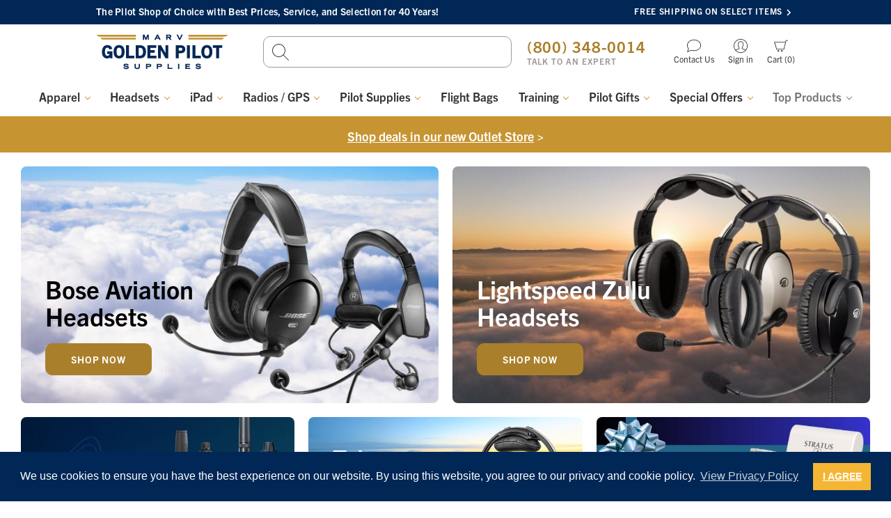

--- FILE ---
content_type: text/html; charset=UTF-8
request_url: https://marvgolden.com/
body_size: 56976
content:

<!DOCTYPE html>
<html class="no-js" lang="en">
    <head>
        <title>Marv Golden Pilot Supplies | Aviation Gear &amp; Accessories</title>
        <link rel="dns-prefetch preconnect" href="https://cdn11.bigcommerce.com/s-l94k8rwqn" crossorigin><link rel="dns-prefetch preconnect" href="https://fonts.googleapis.com/" crossorigin><link rel="dns-prefetch preconnect" href="https://fonts.gstatic.com/" crossorigin>
        <meta name="description" content="Marv Golden Pilot Supplies has been your go-to online pilot supplies shop for over 40 years. Find quality aviation gear and accessories at great prices today!"><link rel='canonical' href='https://marvgolden.com/' /><meta name='platform' content='bigcommerce.stencil' />
        
         

        <link href="https://cdn11.bigcommerce.com/s-l94k8rwqn/product_images/favicon.ico?t&#x3D;1596234109" rel="shortcut icon">
        <meta name="viewport" content="width=device-width, initial-scale=1">

        <script>
            document.documentElement.className = document.documentElement.className.replace('no-js', 'js');
        </script>

        <script>
    function browserSupportsAllFeatures() {
        return window.Promise
            && window.fetch
            && window.URL
            && window.URLSearchParams
            && window.WeakMap
            // object-fit support
            && ('objectFit' in document.documentElement.style);
    }

    function loadScript(src) {
        var js = document.createElement('script');
        js.src = src;
        js.onerror = function () {
            console.error('Failed to load polyfill script ' + src);
        };
        document.head.appendChild(js);
    }

    if (!browserSupportsAllFeatures()) {
        loadScript('https://cdn11.bigcommerce.com/s-l94k8rwqn/stencil/9c3d17b0-5f73-013e-53be-2238f5237281/e/e2ef6400-d212-013e-b8f4-7e3236a52136/dist/theme-bundle.polyfills.js');
    }
</script>

        <script>
            window.lazySizesConfig = window.lazySizesConfig || {};
            window.lazySizesConfig.loadMode = 1;
        </script>
        <script async src="https://cdn11.bigcommerce.com/s-l94k8rwqn/stencil/9c3d17b0-5f73-013e-53be-2238f5237281/e/e2ef6400-d212-013e-b8f4-7e3236a52136/dist/theme-bundle.head_async.js"></script>

        <link rel="stylesheet" href="https://use.typekit.net/aka0zfw.css">
        <link data-stencil-stylesheet href="https://cdn11.bigcommerce.com/s-l94k8rwqn/stencil/9c3d17b0-5f73-013e-53be-2238f5237281/e/e2ef6400-d212-013e-b8f4-7e3236a52136/css/theme-aaca23d0-d249-013e-ea49-7e3da8c058d4.css" rel="stylesheet">
        
        <script src="https://kit.fontawesome.com/e1c9b2d442.js" crossorigin="anonymous"></script>

        <!-- Start Tracking Code for analytics_siteverification -->

<meta name="facebook-domain-verification" content="c4vyu34wmzh5y9z63earrv6jnpd7ox" />
<meta name="google-site-verification" content="gt4Hfi9MV1Y6C3PxmcIFdLzjeNA47u8NSuON8eQM8tY" />
<meta name="google-site-verification" content="EMiJYxeuIG5KPS7AyVZf0HnjUr4pXqHd3e1lseAYCXw" />

<script>(function(w,d,t,r,u){var f,n,i;w[u]=w[u]||[],f=function(){var o={ti:"17117475"};o.q=w[u],w[u]=new UET(o),w[u].push("pageLoad")},n=d.createElement(t),n.src=r,n.async=1,n.onload=n.onreadystatechange=function(){var s=this.readyState;s&&s!=="loaded"&&s!=="complete"||(f(),n.onload=n.onreadystatechange=null)},i=d.getElementsByTagName(t)[0],i.parentNode.insertBefore(n,i)})(window,document,"script","//bat.bing.com/bat.js","uetq");</script>

<!-- End Tracking Code for analytics_siteverification -->


<script type="text/javascript" src="https://checkout-sdk.bigcommerce.com/v1/loader.js" defer ></script>
<script type="text/javascript">
var BCData = {};
</script>
<script src='https://cdn.judge.me/widget_preloader.js' defer></script><script>jdgm = window.jdgm || {};jdgm.SHOP_DOMAIN = 'store-l94k8rwqn.mybigcommerce.com'; jdgm.PLATFORM = 'bigcommerce'; jdgm.PUBLIC_TOKEN = 'J-JDVQs4eKYyJvWrf-vUfrJoNMQ';</script><script>
    const VFR_SECTIONAL_CHARTS = [
	{
		name: 'Alburquerque Sectional',
		sku: 'FAA1002',
		price: 9,
		coords: '194,269,211,270,234,271,250,272,251,225,232,224,208,222,185,220,179,268',
	},
	{
		name: 'Atlanta Sectional',
		sku: 'FAA1004',
		price: 9,
		coords: '381,220,386,267,417,263,455,256,447,209,430,213,401,217',
	},
	{
		name: 'Billings Sectional',
		sku: 'FAA1006',
		price: 9,
		coords: '198,66,194,121,229,124,261,125,261,69,231,68',
	},
	{
		name: 'Brownsville Sectional',
		sku: 'FAA1007',
		price: 9,
		coords: '238,319,236,355,263,356,278,356,304,355,304,320',
	},
	{
		name: 'Charlotte Sectional',
		sku: 'FAA1009',
		price: 9,
		coords: '447,209,475,203,502,196,512,242,492,248,476,252,455,256',
	},
	{
		name: 'Cheyenne Sectional',
		sku: 'FAA1010',
		price: 9,
		coords: '193,121,188,174,210,176,237,178,260,178,261,125,227,124',
	},
	{
		name: 'Chicago Sectional',
		sku: 'FAA1011',
		price: 9,
		coords: '328,127,331,176,364,174,375,173,402,169,396,122,368,125,354,126',
	},
	{
		name: 'Cincinnati Sectional',
		sku: 'FAA1012',
		price: 9,
		coords: '402,168,408,216,428,213,448,209,465,204,455,159,437,162,421,165',
	},
	{
		name: 'Dallas Ft Worth Sectional',
		sku: 'FAA1014',
		price: 9,
		coords: '251,225,276,225,301,225,316,225,317,272,302,273,285,273,266,273,250,272',
	},
	{
		name: 'Denver Sectional',
		sku: 'FAA1016',
		price: 9,
		coords: '171,171,165,225,185,227,214,229,232,230,234,178,217,177,188,174',
	},
	{
		name: 'Detroit Sectional',
		sku: 'FAA1017',
		price: 9,
		coords: '396,122,402,168,428,164,455,159,473,154,462,108,440,113,417,118',
	},
	{
		name: 'El Paso Sectional',
		sku: 'FAA1019',
		price: 9,
		coords: '179,268,175,314,195,317,222,319,239,319,239,271,224,271,198,269',
	},
	{
		name: 'Great Falls Sectional',
		sku: 'FAA1021',
		price: 9,
		coords: '136,56,127,111,149,115,174,119,193,121,198,65,178,63,157,60',
	},
	{
		name: 'Green Bay Sectional',
		sku: 'FAA1022',
		price: 9,
		coords: '324,75,328,127,348,127,380,124,396,121,389,70,370,72,344,74',
	},
	{
		name: 'Halifax Sectional',
		sku: 'FAA1023',
		price: 9,
		coords: '511,43,525,89,544,83,574,71,589,64,571,18,549,28,532,35',
	},
	{
		name: 'Hawaiian Sectional',
		sku: 'FAA1024',
		price: 9,
		coords: '73,337,73,379,136,379,136,337',
	},
	{
		name: 'Houston Sectional',
		sku: 'FAA1025',
		price: 9,
		coords: '301,273,303,320,322,320,340,319,362,317,358,269,347,270,334,271,317,272',
	},
	{
		name: 'Jacksonville Sectional',
		sku: 'FAA1026',
		price: 9,
		coords: '416,263,423,310,444,307,463,303,476,300,489,296,479,251,465,254,450,257,431,261',
	},
	{
		name: 'Kansas City Sectional',
		sku: 'FAA1028',
		price: 9,
		coords: '296,178,297,225,310,225,324,225,339,224,353,223,349,175,338,176,323,177,309,178',
	},
	{
		name: 'Klamath Falls Sectional',
		sku: 'FAA1030',
		price: 9,
		coords: '63,95,48,147,68,153,83,156,99,160,119,164,127,111,112,108,93,104,75,99',
	},
	{
		name: 'Lake Huron Sectional',
		sku: 'FAA1032',
		price: 9,
		coords: '389,69,396,122,412,119,432,115,449,111,462,108,449,59,437,62,421,65,406,67',
	},
	{
		name: 'Las Vegas Sectional',
		sku: 'FAA1033',
		price: 9,
		coords: '110,162,100,214,118,217,136,220,154,223,165,225,171,172,135,167',
	},
	{
		name: 'Los Angeles Sectional',
		sku: 'FAA1034',
		price: 9,
		coords: '64,201,54,247,77,252,97,256,125,261,132,213,108,210,82,205',
	},
	{
		name: 'Memphis Sectional',
		sku: 'FAA1036',
		price: 9,
		coords: '316,225,317,272,334,271,351,270,369,269,386,267,381,220,367,222,351,223,333,224',
	},
	{
		name: 'Miami Sectional',
		sku: 'FAA1037',
		price: 9,
		coords: '444,307,451,352,468,350,487,347,505,343,519,339,509,291,494,295,478,299,461,303',
	},
	{
		name: 'Montreal Sectional',
		sku: 'FAA1038',
		price: 9,
		coords: '449,59,462,108,480,104,496,99,512,94,525,89,511,43,499,46,481,51,463,56',
	},
	{
		name: 'New Orleans Sectional',
		sku: 'FAA1039',
		price: 9,
		coords: '358,270,362,317,376,316,393,314,408,312,423,310,416,263,404,265,390,267,374,268',
	},
	{
		name: 'New York Sectional',
		sku: 'FAA1040',
		price: 9,
		coords: '462,108,473,154,492,150,512,144,531,138,541,135,526,89,512,94,495,100,478,104',
	},
	{
		name: 'Omaha Sectional',
		sku: 'FAA1042',
		price: 9,
		coords: '261,125,260,178,278,178,296,178,314,177,331,176,328,124,314,125,296,125,277,125',
	},
	{
		name: 'Phoenix Sectional',
		sku: 'FAA1043',
		price: 9,
		coords: '110,266,124,270,141,274,159,276,178,277,184,227,169,225,150,223,133,220,118,217',
	},
	{
		name: 'Salt Lake City Sectional',
		sku: 'FAA1045',
		price: 9,
		coords: '127,111,119,164,137,167,157,170,174,172,188,174,193,121,177,119,159,117,143,114',
	},
	{
		name: 'San Antonio Sectional',
		sku: 'FAA1046',
		price: 9,
		coords: '239,271,238,319,304,320,301,273,283,273,261,273',
	},
	{
		name: 'San Francisco Sectional',
		sku: 'FAA1047',
		price: 9,
		coords: '48,147,37,193,52,198,68,202,85,206,101,209,110,162,95,159,78,155,62,151',
	},
	{
		name: 'Seattle Sectional',
		sku: 'FAA1048',
		price: 9,
		coords: '77,42,63,95,81,101,110,108,127,111,136,56,121,53,104,49,88,45',
	},
	{
		name: 'St Louis Sectional',
		sku: 'FAA1050',
		price: 9,
		coords: '349,175,353,223,372,221,391,219,408,216,402,169,386,172,362,174',
	},
	{
		name: 'Twin Cities Sectional',
		sku: 'FAA1051',
		price: 9,
		coords: '261,69,261,125,282,125,308,125,328,124,324,66,313,68,313,63,305,63,305,68,285,69',
	},
	{
		name: 'Washington Sectional',
		sku: 'FAA1052',
		price: 9,
		coords: '455,159,465,205,488,200,513,194,529,189,516,143,501,147,475,154',
	},
	{
		name: 'Wichita Sectional',
		sku: 'FAA1055',
		price: 9,
		coords: '234,178,232,223,249,225,278,225,297,225,296,178,275,178,256,178',
	},
];
</script><script>
    const TERMINAL_PROCEDURES_CHARTS = [
	{
		name: 'IFR Term Procedures EC-1',
		sku: 'FAA1137',
		price: 13,
		coords: '445,136,449,125,451,118,445,108,443,98,446,85,451,85,451,81,455,77,458,69,463,72,468,75,472,75,477,82,477,87,475,92,472,98,472,103,477,98,482,92,485,95,489,103,491,109,487,113,485,120,484,131',
	},
	{
		name: 'IFR Term Procedures EC-2',
		sku: 'FAA1138',
		price: 13,
		coords: '516,118,520,138,520,146,520,150,516,157,511,162,510,171,507,170,503,182,499,174,498,176,490,180,488,178,484,177,482,173,477,171,474,171,473,177,467,180,465,187,463,194,459,190,456,197,454,192,450,197,445,196,438,199,437,194,442,187,444,184,440,181,437,141,443,140,445,135,484,130,493,134,500,126,503,129',
	},
	{
		name: 'IFR Term Procedures EC-3',
		sku: 'FAA1139',
		price: 13,
		coords: '376,64,378,75,370,82,374,85,371,95,383,103,391,107,392,115,391,123,399,128,404,131,407,138,404,144,397,146,398,151,396,158,394,165,397,173,402,178,405,184,410,185,408,193,413,199,419,201,423,210,426,217,425,209,432,210,433,207,435,206,437,199,436,195,443,185,439,178,436,139,431,129,430,115,430,107,430,99,431,94,435,82,428,87,425,78,422,73,412,71,402,69,396,67,394,67,395,60,382,64',
	},
	{
		name: 'IFR Term Procedures NC-1',
		sku: 'FAA1140',
		price: 13,
		coords: '403,43,388,52,381,61,376,63,376,76,369,83,373,87,371,95,382,104,390,108,390,115,332,118,332,127,331,132,321,127,316,130,310,127,247,125,250,35,287,34,327,33,339,33,341,26,345,26,349,36,356,40,365,37,372,42,380,45,387,41,394,44',
	},
	{
		name: 'IFR Term Procedures NC-2',
		sku: 'FAA1141',
		price: 13,
		coords: '247,126,281,127,307,126,313,131,318,127,330,129,334,135,338,145,339,150,342,158,344,167,349,172,354,176,349,179,353,180,355,184,357,186,359,218,317,220,268,220,270,157,245,157',
	},
	{
		name: 'IFR Term Procedures NC-3',
		sku: 'FAA1142',
		price: 13,
		coords: '393,113,392,123,403,133,405,137,404,143,396,147,399,153,395,160,392,167,398,177,405,185,412,184,410,194,415,199,420,202,422,210,427,216,422,223,421,230,413,229,413,220,359,227,359,189,352,183,355,176,348,170,340,151,335,137,331,132,333,126,331,118,360,116',
	},
	{
		name: 'IFR Term Procedures NE-1',
		sku: 'FAA1143',
		price: 13,
		coords: '582,55,588,52,597,50,602,45,609,40,610,35,609,29,608,21,610,17,610,13,614,9,614,5,617,8,622,4,628,6,631,16,635,23,639,27,640,31,643,32,648,35,647,41,641,47,635,52,630,58,624,61,621,69,619,76,619,81,621,85,626,93,628,93,628,87,634,90,634,97,628,98,622,100,617,93,615,93,615,105,607,110,601,110,595,111,591,105,593,97,591,83,586,73,585,68',
	},
	{
		name: 'IFR Term Procedures NE-2',
		sku: 'FAA1144',
		price: 13,
		coords: '581,55,586,66,585,71,585,76,590,81,593,102,595,113,596,115,593,117,595,118,602,116,608,111,614,111,609,115,603,121,597,123,593,123,594,129,596,137,594,142,592,147,587,148,581,146,580,143,583,139,587,134,585,132,581,130,581,127,578,124,581,121,580,115,579,113,572,106,524,120,522,116,529,108,530,104,528,99,532,93,541,91,549,92,553,91,559,90,555,85,552,78,555,73,561,64,567,57,573,58',
	},
	{
		name: 'IFR Term Procedures NE-3',
		sku: 'FAA1145',
		price: 13,
		coords: '588,190,550,200,524,205,493,210,499,208,502,200,509,194,514,196,519,194,522,192,531,190,532,184,535,174,535,169,540,173,545,166,546,162,548,153,551,150,545,152,539,157,536,158,534,153,559,145,568,144,574,142,577,141,583,147,587,151,592,159,587,165,584,169,587,175',
	},
	{
		name: 'IFR Term Procedures NE-4',
		sku: 'FAA1146',
		price: 13,
		coords: '523,114,525,120,572,107,576,109,584,114,580,116,582,122,581,123,581,128,589,131,583,135,583,138,576,141,535,151,536,159,539,157,543,153,546,153,547,159,542,165,539,173,535,169,535,173,533,181,530,183,533,186,525,190,518,196,509,188,503,184,506,180,506,173,509,171,508,164,515,161,519,150,519,140,517,129,513,119,520,115',
	},
	{
		name: 'IFR Term Procedures NW-1',
		sku: 'FAA1147',
		price: 13,
		coords: '40,12,59,21,60,6,94,13,157,25,187,29,218,32,251,33,245,157,165,150,167,135,98,125,49,113,16,105,16,97,28,78,34,57,38,36',
	},
	{
		name: 'IFR Term Procedures SC-1',
		sku: 'FAA1148',
		price: 13,
		coords: '255,220,312,221,359,218,358,228,412,221,416,225,412,228,420,231,416,237,418,243,411,249,409,257,405,267,408,272,407,278,370,281,370,273,360,270,354,266,345,269,336,270,325,269,317,265,308,265,302,263,299,261,293,259,293,229,273,229,256,227',
	},
	{
		name: 'IFR Term Procedures SC-2',
		sku: 'FAA1149',
		price: 13,
		coords: '253,296,256,228,292,229,292,258,301,262,307,264,316,266,319,268,323,268,329,273,332,268,338,272,347,269,356,267,362,270,368,272,371,296',
	},
	{
		name: 'IFR Term Procedures SC-3',
		sku: 'FAA1150',
		price: 13,
		coords: '208,295,216,310,226,318,230,331,239,338,248,345,254,340,258,333,266,333,273,333,282,342,292,359,295,363,299,365,300,372,304,381,311,384,323,389,331,391,331,388,327,379,327,372,328,364,332,361,332,297,254,296,253,298',
	},
	{
		name: 'IFR Term Procedures SC-4',
		sku: 'FAA1151',
		price: 13,
		coords: '443,243,443,286,448,314,439,319,436,323,432,329,444,335,439,337,432,333,427,335,424,334,420,338,414,338,410,334,406,330,402,330,397,332,390,331,384,329,376,332,377,323,376,321,378,318,379,311,375,304,373,301,371,297,370,280,406,280,407,275,406,272,406,268,409,261,412,255,414,246',
	},
	{
		name: 'IFR Term Procedures SC-5',
		sku: 'FAA1152',
		price: 13,
		coords: '372,296,377,304,379,312,375,316,376,321,375,332,366,336,350,350,341,350,340,354,332,360,332,297',
	},
	{
		name: 'IFR Term Procedures SE-1',
		sku: 'FAA1153',
		price: 13,
		coords: '416,247,417,239,420,233,421,228,423,227,420,223,425,219,426,210,428,209,428,215,433,211,435,205,438,201,438,196,445,196,445,197,449,195,455,197,456,189,460,193,465,188,467,185,467,181,469,181,472,179,474,171,481,174,487,176,491,181,497,175,503,181,506,186,512,190,508,197,502,202,494,209,519,205,518,210,514,213,508,217,504,218,502,224,494,226,491,232,491,235,459,240',
	},
	{
		name: 'IFR Term Procedures SE-2',
		sku: 'FAA1154',
		price: 13,
		coords: '590,189,582,199,593,197,593,202,589,208,584,209,583,211,592,216,588,222,581,221,576,226,574,228,572,236,567,237,562,241,560,250,556,256,547,265,542,274,536,265,531,260,525,256,523,252,518,249,514,244,512,241,505,237,507,232,491,235,493,228,495,228,499,226,502,221,508,216,513,214,517,207,518,205,554,199',
	},
	{
		name: 'IFR Term Procedures SE-3',
		sku: 'FAA1155',
		price: 13,
		coords: '540,294,544,308,551,320,562,340,566,345,569,350,570,360,570,370,569,379,547,390,557,384,565,377,561,378,558,371,552,367,550,369,546,363,542,362,537,354,532,348,528,343,530,334,531,326,526,323,520,319,513,311,507,310,500,316,495,320,489,319,487,314,479,310,473,310,466,314,461,314,461,310,455,304,490,298,497,303,526,298,530,306,529,296',
	},
	{
		name: 'IFR Term Procedures SE-4',
		sku: 'FAA1156',
		price: 13,
		coords: '444,242,476,238,505,233,502,237,510,243,516,248,524,254,533,266,537,269,543,273,539,275,538,285,538,289,538,295,533,295,530,304,529,299,496,304,493,299,458,304,461,315,455,315,453,309,449,315,443,293',
	},
	{
		name: 'IFR Term Procedures SW-1',
		sku: 'FAA1157',
		price: 13,
		coords: '187,153,230,157,268,157,268,219,256,219,252,299,208,295,208,299,187,297,184,303,173,302',
	},
	{
		name: 'IFR Term Procedures SW-2',
		sku: 'FAA1158',
		price: 13,
		coords: '16,106,18,114,14,119,15,125,10,129,9,132,12,137,12,153,13,161,17,165,19,173,20,181,21,188,27,188,22,197,80,198,56,163,66,119,40,112',
	},
	{
		name: 'IFR Term Procedures SW-3',
		sku: 'FAA1159',
		price: 13,
		coords: '23,199,28,211,32,218,33,229,37,234,45,234,47,238,56,243,57,249,64,250,68,256,70,269,105,272,105,266,104,265,105,259,105,257,112,251,108,240,108,237,82,198',
	},
	{
		name: 'IFR Term Procedures SW-4',
		sku: 'FAA1160',
		price: 13,
		coords: '66,118,110,127,167,135,164,151,188,152,173,302,151,302,101,275,104,274,106,269,104,266,108,258,109,252,114,249,109,241,111,237,56,164',
	},
];
</script>
<script>
    const ALASKA_HIGH_CHART = [
        {
            name: 'IFR Enroute High Alaska H 1/2',
            sku: 'FAA1114',
            price: 5,
            coords: '96,113,101,254,398,249,511,388,629,287,385,4,270,92,285,110',
        },
    ];
</script><script>
    const ALASKA_LOW_CHART = [
        {
            name: 'IFR Enroute Low Alaska L 1/2',
            sku: 'FAA1129',
            price: 5,
            coords: '32,182,49,290,195,268,395,233,582,389,664,287,414,76,331,173,266,184,182,200,184,209,119,217,111,173',
        },
        {
            name: 'IFR Enroute Low Alaska L 3/4',
            sku: 'FAA1130',
            price: 5,
            coords: '154,207,154,101,147,100,149,9,452,9,453,88,463,88,464,207',
        },
    ]; 
</script><script>
    const HELICOPTER_ROUTE_CHARTS = [
	{
		name: 'Baltimore-Washington Helicopter Route Chart',
		sku: 'FAA1196',
		price: 12.75,
		coords: '594,164,535,166,534,188,672,189,672,168',
	},
	{
		name: 'Boston Helicopter Route Chart',
		sku: 'FAA1197',
		price: 12.75,
		coords: '641,82,611,90,611,104,665,106,664,90',
	},
	{
		name: 'Chicago Helicopter Route Chart',
		sku: 'FAA1198',
		price: 12.75,
		coords: '454,134,424,137,424,153,485,154,485,139',
	},
	{
		name: 'Dallas-Ft. Worth Helicopter Route Chart',
		sku: 'FAA1199',
		price: 12.75,
		coords: '350,285,298,290,298,307,399,307,399,291',
	},
	{
		name: 'Detroit Helicopter Route Chart',
		sku: 'FAA1200',
		price: 12.75,
		coords: '503,118,480,126,479,137,527,138,526,126',
	},
	{
		name: 'Houston Helicopter Route Chart',
		sku: 'FAA1202',
		price: 12.75,
		coords: '374,328,345,331,344,346,401,347,401,330',
	},
	{
		name: 'Los Angeles Helicopter Route Chart',
		sku: 'FAA1203',
		price: 12.75,
		coords: '82,235,40,237,39,262,118,262,118,240',
	},
	{
		name: 'New York Helicopter Route Chart',
		sku: 'FAA1204',
		price: 12.75,
		coords: '617,110,590,117,589,133,649,134,649,117',
	},
	{
		name: 'U.S. Gulf Coast VFR (Helicopter) Chart',
		sku: 'FAA1206',
		price: 12.75,
		coords: '516,297,516,387,346,386,345,299',
	},
];
</script><script>
    const MISCELLANEOUS_FAA_CHARTS = [
        {
            name: 'Grand Canyon VFR Aeronautical Chart',
            sku: 'FAA1201',
            price: 3.85,
            coords: '384,2,384,192,481,193,481,3',
        },
        {
            name: 'US IFR/VFR Low Altitude Planning Chart',
            sku: 'FAA1195',
            price: 6.00,
            coords: '252,2,252,192,352,192,352,3',
        },
        {
            name: 'Pacific Chart Supplement',
            sku: 'FAA1194',
            price: 8,
            coords: '449,209,448,390,571,391,572,210',
        },
        {
            name: 'Puerto Rico-Virgin Islands VFR Terminal Area Chart',
            sku: 'FAA1100',
            price: 5.25,
            coords: '318,208,318,395,425,394,425,208',
        },
		{
            name: 'Aeronautical Chart Users Guide',
            sku: 'FAA1001',
            price: 13.55,
            coords: '156,208,157,382,284,382,285,209',
        },
    ];
</script><script>
    const IFR_ENROUTE_HIGH_ALT = [
	{
		name: 'IFR Enroute High US H 1/2',
		sku: 'FAA1108',
		price: 5,
		coords: '63,7,51,85,252,111,254,119,469,111,468,28,288,37,288,30',
	},
	{
		name: 'IFR Enroute High US H 3/4',
		sku: 'FAA1109',
		price: 5,
		coords: '50,89,40,171,32,256,259,279,279,116',
	},
	{
		name: 'IFR Enroute High US H 5/6',
		sku: 'FAA1110',
		price: 5,
		coords: '254,121,258,204,252,204,255,288,471,279,468,196,475,197,470,114',
	},
    {
		name: 'IFR Enroute High US H 7/8',
		sku: 'FAA1111',
		price: 5,
		coords: '255,289,256,373,473,369,474,361,652,346,646,260,470,280',
	},
	{
		name: 'IFR Enroute High US H 9/10',
		sku: 'FAA1112',
		price: 5,
		coords: '669,257,452,278,449,198,475,193,467,110,661,89,671,177,662,179',
	},
	{
		name: 'IFR Enroute High US H 11/12',
		sku: 'FAA1113',
		price: 5,
		coords: '461,37,468,119,533,111,451,259,520,295,626,99,663,98,654,16',
	},
	{
		name: 'IFR Enroute Pacific / Hawaii',
		sku: 'FAA1136',
		price: 5,
		coords: '98,294,59,309,53,351,86,379,124,360,128,322',
	},
];
</script><script>
    const IFR_ENROUTE_LOW_ALT = [
	{
		name: 'IFR Enroute Low US L 1/2',
		sku: 'FAA1115',
		price: 5,
		coords: '85,5,61,88,46,163,74,168,91,96,112,17',
	},
    {
		name: 'IFR Enroute Low US L 3/4',
		sku: 'FAA1116',
		price: 5,
		coords: '54,146,86,139,96,210,131,220,122,247,61,222,69,203,64,198',
	},
    {
		name: 'IFR Enroute Low US L 5/6',
		sku: 'FAA1117',
		price: 5,
		coords: '126,220,114,255,197,277,211,277,211,315,254,314,252,276,275,275,274,236,200,239',
	},
	{
		name: 'IFR Enroute Low US L 7/8',
		sku: 'FAA1118',
		price: 5,
		coords: '63,190,73,228,140,239,235,237,237,196,140,194',
	},
	{
		name: 'IFR Enroute Low US L 9/10',
		sku: 'FAA1119',
		price: 5,
		coords: '86,133,80,188,236,196,237,203,350,200,350,152,236,152,235,143',
	},
	{
		name: 'IFR Enroute Low US L 11/12',
		sku: 'FAA1120',
		price: 5,
		coords: '95,83,83,136,229,166,232,157,368,164,369,105,234,95,234,110',
	},
	{
		name: 'IFR Enroute Low US L 13/14',
		sku: 'FAA1121',
		price: 5,
		coords: '111,18,96,77,267,115,268,104,400,112,404,56,272,51',
	},
	{
		name: 'IFR Enroute Low US L 15/16',
		sku: 'FAA1122',
		price: 5,
		coords: '238,198,237,235,345,233,443,234,443,194,348,194',
	},
    {
		name: 'IFR Enroute Low US L 17/18',
		sku: 'FAA1123',
		price: 5,
		coords: '274,234,276,275,480,273,480,236',
	},
	{
		name: 'IFR Enroute Low US L 19/20',
		sku: 'FAA1124',
		price: 5,
		coords: '253,278,253,314,265,318,264,356,359,355,360,278',
	},
	{
		name: 'IFR Enroute Low US L 21/22',
		sku: 'FAA1125',
		price: 5,
		coords: '312,283,313,375,506,377,504,281',
	},
    {
		name: 'IFR Enroute Low US L 23/24',
		sku: 'FAA1126',
		price: 5,
		coords: '482,235,480,322,465,324,465,362,571,361,570,324,521,323,522,236',
	},
	{
		name: 'IFR Enroute Low US L 25/26',
		sku: 'FAA1127',
		price: 5,
		coords: '443,207,442,235,507,232,507,206,518,206,516,179,444,178',
	},
	{
		name: 'IFR Enroute Low US L 27/28',
		sku: 'FAA1128',
		price: 5,
		coords: '350,154,350,193,458,196,458,152,465,152,463,113,369,112,369,152',
	},
    {
		name: 'IFR Enroute Low US L29/30',
		sku: 'FAA1131',
		price: 5,
		coords: '464,117,464,148,459,148,458,174,517,176,535,135,528,122,512,127',
	},
	{
		name: 'IFR Enroute Low US L31/32',
		sku: 'FAA1132',
		price: 5,
		coords: '407,64,400,110,507,126,650,69,620,18,500,74',
	},
	{
		name: 'IFR Enroute Low US L33/34',
		sku: 'FAA1133',
		price: 5,
		coords: '580,95,593,120,564,135,542,182,520,174,554,99,569,106',
	},
	{
		name: 'IFR Enroute Low US L35/36',
		sku: 'FAA1134',
		price: 5,
		coords: '518,239,489,228,531,145,557,150,544,182,564,202,526,241',
	},
    {
		name: 'IFR Enroute Area A-1/A-2',
		sku: 'FAA1107',
		price: 5,
		coords: '48,346,48,383,136,384,135,346',
	},
];
</script><script>
    const ALASKA_MISC_CHARTS = [
	{
		name: 'Alaska Chart Supplement',
		sku: 'FAA1192',
		price: 8,
		coords: '78,23,77,359,269,359,268,22',
	},
	{
		name: 'Alaska Terminal Procedures',
		sku: 'FAA1193',
		price: 13,
		coords: '426,21,426,360,619,361,615,20',
	},
];
</script><script>
    const ALASKA_SECTIONALS = [
	{
		name: 'Anchorage Sectional',
		sku: 'FAA1003',
		price: 9,
		coords: '424,185,426,253,472,249,510,242,496,179',
	},
	{
		name: 'Bethel Sectional',
		sku: 'FAA1005',
		price: 9,
		coords: '249,176,236,238,289,247,347,250,351,185,294,183',
	},
	{
		name: 'Cape Lisburne Sectional',
		sku: 'FAA1008',
		price: 9,
		coords: '300,24,286,95,327,98,374,100,376,28',
	},
	{
		name: 'Cold Bay Sectional',
		sku: 'FAA1013',
		price: 9,
		coords: '314,306,312,349,353,352,398,352,397,306',
	},
	{
		name: 'Dawson Sectional',
		sku: 'FAA1015',
		price: 9,
		coords: '455,99,464,181,529,174,582,160,558,79,507,93',
	},
	{
		name: 'Dutch Harbor Sectional',
		sku: 'FAA1018',
		price: 9,
		coords: '226,293,212,354,259,366,310,370,313,306,267,301',
	},
	{
		name: 'Fairbanks Sectional',
		sku: 'FAA1020',
		price: 9,
		coords: '374,101,372,186,416,184,462,182,454,99',
	},
	{
		name: 'Juneau Sectional',
		sku: 'FAA1027',
		price: 9,
		coords: '509,242,521,293,570,282,617,269,600,219,562,230',
	},
	{
		name: 'Ketchikan Sectional',
		sku: 'FAA1029',
		price: 9,
		coords: '535,292,554,366,605,351,654,334,629,266',
	},
	{
		name: 'Kodiak Sectional',
		sku: 'FAA1031',
		price: 9,
		coords: '347,252,344,305,428,306,426,251',
	},
	{
		name: 'McGrath Sectional',
		sku: 'FAA1035',
		price: 9,
		coords: '351,186,347,250,425,252,423,187',
	},
	{
		name: 'Nome Sectional',
		sku: 'FAA1041',
		price: 9,
		coords: '286,95,270,179,318,184,371,186,372,100',
	},
	{
		name: 'Point Barrow Sectional',
		sku: 'FAA1044',
		price: 9,
		coords: '375,28,374,100,425,101,476,96,469,22,423,28',
	},
	{
		name: 'Seward Sectional',
		sku: 'FAA1049',
		price: 9,
		coords: '417,232,417,266,463,264,513,254,504,220,466,230',
	},
	{
		name: 'West Aleutian Sectional',
		sku: 'FAA1053',
		price: 9,
		coords: '56,270,37,302,69,325,117,348,158,364,206,373,214,337,172,326,132,311,90,292',
	},
];
</script><script>
    const CHART_SUPPLEMENTS_AFDS = [
	{
		name: 'Chart Supplement North Central (AFD)',
		sku: 'FAA1185',
		price: 8.00,
		coords: '250,31,244,155,268,156,267,218,356,218,357,226,413,221,411,229,417,229,423,211,418,204,407,194,409,183,402,185,390,167,395,154,394,146,401,143,405,135,393,126,388,109,372,96,366,80,374,74,374,63,399,42,379,42,364,33,358,38,347,34,342,24,339,32',
	},
	{
		name: 'Chart Supplement East Central (AFD)',
		sku: 'FAA1186',
		price: 8.00,
		coords: '424,210,433,208,438,196,446,196,459,194,473,172,500,181,507,165,512,160,517,153,512,119,499,130,489,130,480,127,489,112,482,92,475,92,471,102,476,84,472,76,456,64,448,81,443,93,446,116,446,124,443,135,436,139,427,112,432,80,434,74,463,64,450,56,431,63,415,57,419,47,407,58,394,66,388,58,376,66,369,81,372,96,389,109,392,124,404,135,393,147,392,167,404,186,409,193',
	},
	{
		name: 'Chart Supplement Southwest (AFD)',
		sku: 'FAA1187',
		price: 8.00,
		coords: '16,105,164,134,161,147,269,155,266,219,253,219,252,296,203,297,183,297,182,303,144,300,98,272,69,269,58,248,32,230,21,194,10,150,10,122',
	},
	{
		name: 'Chart Supplement Southeast (AFD)',
		sku: 'FAA1188',
		price: 8.00,
		coords: '447,314,440,241,414,243,425,211,436,198,462,194,475,172,499,181,509,190,494,208,585,189,592,200,585,217,572,235,559,250,540,271,536,288,548,316,564,340,569,364,568,374,556,373,527,342,525,324,503,310,490,316,476,310',
	},
	{
		name: 'Chart Supplement Northwest (AFD)',
		sku: 'FAA1189',
		price: 8.00,
		coords: '56,2,147,21,248,32,244,156,164,148,166,136,16,105,18,91,34,59,38,9,57,20',
	},
	{
		name: 'Chart Supplement South Central (AFD)',
		sku: 'FAA1190',
		price: 8.00,
		coords: '200,295,253,298,256,219,356,220,357,226,412,223,416,231,412,245,440,245,446,314,431,316,436,324,438,332,415,336,399,332,382,327,364,335,342,348,332,359,328,376,332,391,313,386,300,379,298,364,284,351,272,333,258,331,246,344,229,331,226,318',
	},
	{
		name: 'Chart Supplement Northeast (AFD)',
		sku: 'FAA1191',
		price: 8.00,
		coords: '495,206,584,188,590,140,594,121,615,106,613,92,623,99,634,93,620,82,618,71,623,61,647,36,634,26,626,4,614,6,608,7,607,37,599,48,562,62,552,73,556,87,541,91,527,97,529,103,513,118,516,145,513,156,508,163,500,179,508,190',
	},
];
</script><script>
    const VFR_TERMINAL_CHARTS = [
        {
            name: 'Anchorage/Fairbanks Terminal Area Chart',
            sku: 'FAA1077',
            price: 6,
            coords: '82,260,82,275,102,275,102,260',
        },
        {
            name: 'Atlanta Terminal Area Chart',
            sku: 'FAA1078',
            price: 6,
            coords: '448,238,451,254,466,251,463,235',
        },
        {
            name: 'Baltimore-Washington Terminal Area Chart',
            sku: 'FAA1079',
            price: 6,
            coords: '492,158,496,177,518,171,513,153',
        },
        {
            name: 'Boston Terminal Area Chart',
            sku: 'FAA1080',
            price: 6,
            coords: '542,106,549,124,567,117,562,99',
        },
		{
            name: 'Charlotte Terminal Area Chart',
            sku: 'FAA1081',
            price: 6,
            coords: '478,211,481,225,497,223,492,208',
        },
		{
            name: 'Chicago Terminal Area Chart',
            sku: 'FAA1082',
            price: 6,
            coords: '404,141,408,155,422,153,420,139',
        },
        {
            name: 'Cincinnati Terminal Area Chart',
            sku: 'FAA1083',
            price: 6,
            coords: '439,164,440,181,455,180,454,164',
        },
        {
            name: 'Cleveland Terminal Area Chart',
            sku: 'FAA1084',
            price: 6,
            coords: '458,138,461,153,475,149,473,134',
        },
        {
            name: 'Dallas-Ft. Worth Terminal Area Chart',
            sku: 'FAA1085',
            price: 6,
            coords: '334,252,334,271,354,272,354,251',
        },
		{
            name: 'Denver/Colorado Springs Terminal Area Chart',
            sku: 'FAA1086',
            price: 6,
            coords: '265,171,264,198,280,198,281,170',
        },
		{
            name: 'Detroit Terminal Area Chart',
            sku: 'FAA1087',
            price: 6,
            coords: '439,131,443,146,459,142,454,128',
        },
        {
            name: 'Houston Terminal Area Chart',
            sku: 'FAA1088',
            price: 6,
            coords: '352,289,352,305,368,305,367,288',
        },
        {
            name: 'Kansas City Terminal Area Chart',
            sku: 'FAA1089',
            price: 6,
            coords: '343,175,344,190,359,190,359,174',
        },
        {
            name: 'Las Vegas Terminal Area Chart',
            sku: 'FAA1090',
            price: 6,
            coords: '162,201,159,215,177,220,180,204',
        },
		{
            name: 'Los Angeles Terminal Area Chart',
            sku: 'FAA1091',
            price: 6,
            coords: '122,213,118,230,146,237,150,219',
        },
		{
            name: 'Memphis Terminal Area Chart',
            sku: 'FAA1092',
            price: 6,
            coords: '397,222,399,238,415,237,412,221',
        },
        {
            name: 'Miami Terminal Area Chart',
            sku: 'FAA1093',
            price: 6,
            coords: '508,315,512,331,527,328,523,312',
        },
        {
            name: 'Minneapolis-St. Paul Terminal Area Chart',
            sku: 'FAA1094',
            price: 6,
            coords: '355,111,356,126,372,127,372,110',
        },
        {
            name: 'New Orleans Terminal Area Chart',
            sku: 'FAA1095',
            price: 6,
            coords: '394,281,397,295,419,292,417,277',
        },
		{
            name: 'New York Terminal Area Chart',
            sku: 'FAA1096',
            price: 6,
            coords: '526,128,530,145,549,139,546,123',
        },
		{
            name: 'Philadelphia Terminal Area Chart',
            sku: 'FAA1097',
            price: 6,
            coords: '505,144,508,160,523,158,520,140',
        },
        {
            name: 'Phoenix Terminal Area Chart',
            sku: 'FAA1098',
            price: 6,
            coords: '184,234,181,250,197,253,199,235',
        },
        {
            name: 'Pittsburgh Terminal Area Chart',
            sku: 'FAA1099',
            price: 6,
            coords: '478,143,480,160,495,157,492,139',
        },
        {
            name: 'Puerto Rico-Virgin Islands VFR Terminal Area Chart',
            sku: 'FAA1100',
            price: 6,
            coords: '517,373,519,385,551,381,551,369',
        },
		{
            name: 'Salt Lake City Terminal Area Chart',
            sku: 'FAA1101',
            price: 6,
            coords: '196,150,193,166,209,169,211,152',
        },
		{
            name: 'San Diego Terminal Area Chart',
            sku: 'FAA1102',
            price: 6,
            coords: '149,249,153,236,137,232,132,245',
        },
		{
            name: 'San Francisco Terminal Area Chart',
            sku: 'FAA1103',
            price: 6,
            coords: '99,174,95,189,112,193,116,178',
        },
		{
            name: 'Seattle Terminal Area Chart',
            sku: 'FAA1104',
            price: 6,
            coords: '118,61,133,64,129,81,113,77',
        },
		{
            name: 'St Louis Terminal Area Chart',
            sku: 'FAA1105',
            price: 6,
            coords: '386,175,387,189,403,190,400,174',
        },
		{
            name: 'Tampa/Orlando Terminal Area Chart',
            sku: 'FAA1106',
            price: 6,
            coords: '479,292,482,309,499,306,495,297,512,294,509,279,490,284,493,290',
        },
    ];
</script><!-- Global site tag (gtag.js) - Google Ads: 1070593203 -->
<script async src="https://www.googletagmanager.com/gtag/js?id=AW-1070593203"></script>
<script>
  window.dataLayer = window.dataLayer || [];
  function gtag(){dataLayer.push(arguments);}
  gtag('js', new Date());
  gtag('config','AW-1070593203', {'allow_enhanced_conversions':true});
  gtag('set', 'user_data', {"email": '%%ORDER_EMAIL%%'});
</script>
<!-- Google tag (gtag.js) --> <script async src="https://www.googletagmanager.com/gtag/js?id=G-FMDFL1N285"></script> <script> window.dataLayer = window.dataLayer || []; function gtag(){dataLayer.push(arguments);} gtag('js', new Date()); gtag('config', 'G-FMDFL1N285'); </script><script defer src="//filter.freshclick.co.uk/assets/client/freshclick-filter-new.js"  data-site="l94k8rwqn" data-customer-group="11" data-cat="" data-brand="" data-channel-id="1" id="fresh_filter"></script><script type="text/javascript">  window.freshclick_filter_configurations = "{\"search\":{\"is_search\":\"1\",\"search_container\":\".search-container input, [data-quick-search-form] input\",\"is_search_ajax\":\"1\",\"filter_color\":\"C79432\",\"login_for_price\":\"0\",\"login_for_price_text\":\"\",\"search_start\":\"3\",\"column_type\":\"2\",\"enterprise_search_style\":\"1\",\"is_auto_search\":\"1\",\"auto_search_wait_time\":\"1500\",\"is_trending_now\":\"0\",\"is_recent_search\":\"0\",\"recent_search_language\":\"Recent Searches\",\"trending_now_language\":\"Trending Searches\",\"trending_now_search_count\":\"5\",\"trending_array\":[],\"search_category\":\"false\",\"search_js\":\"\"}}"; </script><!-- BEGIN MerchantWidget Code -->
<script id='merchantWidgetScript'
        src="https://www.gstatic.com/shopping/merchant/merchantwidget.js"
        defer>
</script>
<script type="text/javascript">
  merchantWidgetScript.addEventListener('load', function () {
    merchantwidget.start({
     position: 'RIGHT_BOTTOM'
   });
  });
</script>
<!-- END MerchantWidget Code -->

<script>
!function(f,b,e,v,n,t,s){if(f.fbq)return;n=f.fbq=function(){n.callMethod?n.callMethod.apply(n,arguments):n.queue.push(arguments)};if(!f._fbq)f._fbq=n;n.push=n;n.loaded=!0;n.version='2.0';n.queue=[];t=b.createElement(e);t.async=!0;t.src=v;s=b.getElementsByTagName(e)[0];s.parentNode.insertBefore(t,s)}(window,document,'script','https://connect.facebook.net/en_US/fbevents.js');

fbq('set', 'autoConfig', 'false', '1074960856408343');
fbq('dataProcessingOptions', ['LDU'], 0, 0);
fbq('init', '1074960856408343', {"external_id":"365e6552-8560-43c7-8fc4-8d115d71df4c"});
fbq('set', 'agent', 'bigcommerce', '1074960856408343');

function trackEvents() {
    var pathName = window.location.pathname;

    fbq('track', 'PageView', {}, {"eventID":"0253bc1f-2754-4c1e-9833-bb1749d2ff84"});
}

if (window.addEventListener) {
    window.addEventListener("load", trackEvents, false)
}
</script>
<noscript><img height="1" width="1" style="display:none" alt="null" src="https://www.facebook.com/tr?id=1074960856408343&ev=PageView&noscript=1&a=plbigcommerce1.2&eid=0253bc1f-2754-4c1e-9833-bb1749d2ff84"/></noscript>


<script nonce="{{nonce}}">
(function () {
    var xmlHttp = new XMLHttpRequest();

    xmlHttp.open('POST', 'https://bes.gcp.data.bigcommerce.com/nobot');
    xmlHttp.setRequestHeader('Content-Type', 'application/json');
    xmlHttp.send('{"store_id":"1001237421","timezone_offset":"-7.0","timestamp":"2026-01-18T10:58:50.95184200Z","visit_id":"471eee06-29eb-4d85-863b-ce18c3d8988a","channel_id":1}');
})();
</script>




     
        <link rel="stylesheet" type="text/css" href="https://cdn.jsdelivr.net/npm/cookieconsent@3/build/cookieconsent.min.css" />
    </head>

    <body>
        <svg data-src="https://cdn11.bigcommerce.com/s-l94k8rwqn/stencil/9c3d17b0-5f73-013e-53be-2238f5237281/e/e2ef6400-d212-013e-b8f4-7e3236a52136/img/icon-sprite.svg" class="icons-svg-sprite"></svg>

        <a href="#main-content" class="skip-to-main-link">Skip to main content</a>
<!---->
<a href="#" class="mobileMenu-toggle" data-mobile-menu-toggle="menu">
    <span class="mobileMenu-toggleIcon">Toggle menu</span>
</a>
<header class="header" role="banner">    
    <div class="promo-bar">
    <div class="container">
        <div class="promo-bar-container">
            <div>The Pilot Shop of Choice <span>with Best Prices, Service, and Selection </span>for 40 Years!</div>
            <div class="fs-link">
                <a href="/special-offers/free-shipping-items/">
                    FREE SHIPPING ON SELECT ITEMS<span class="icon"><svg><use xlink:href="#icon-chevron-right"></use></svg></span>
                </a>
            </div>
        </div>            
    </div>        
</div>
    <div class="main-bar">
    <div class="container">
        <div class="main-bar-container">
            <div class="header-logo">
    <a href="https://marvgolden.com/">
            <img src="https://cdn11.bigcommerce.com/s-l94k8rwqn/content/images/logo.svg" width="190" height="51" />
    </a>
</div>
            <div class="search-container">
    <form action="/search-results-v2">                
        <label class="form-label is-srOnly" for="search_query_adv">Search Keyword:</label>
        <div class="form-prefixPostfix wrap">
            <input class="form-input" id="search_query_adv" name="search_query_adv" value="">
            <!--
            <input class="button button--primary form-prefixPostfix-button--postfix" type="submit" value="Search">
            -->
        </div>            
    </form>
</div>
            <div class="contact-expert">
                <span class="phone">(800) 348-0014</span>
                <span class="label">Talk TO AN EXPERT</span>
            </div>
            <ul class="additional-nav">
                <li>
                    <a href="/contact-us/">
                        <span class="icon icon--contact" >
                            <svg>
                                <use xlink:href="#icon-speech-bubble" />
                            </svg>
                        </span>     
                        <div class="label">Contact Us</div>
                    </a>            
                </li>                  
                <li>
                        <a href="/login.php">
                            <span class="icon icon--user" >
                                <svg>
                                    <use xlink:href="#icon-user" />
                                </svg>
                            </span>                            
                            <div class="label">Sign in</div>
                        </a>
                </li>
                <li>
                    <a href="/cart.php">
                        <span class="icon icon--cart" >
                            <svg>
                                <use xlink:href="#icon-cart" />
                            </svg>
                        </span>     
                        <div class="label">Cart <span class="countPill cart-quantity"></span></div>
                    </a>            
                </li>                
            </ul>
        </div>
    </div>        
</div>
    <div class="nav-bar">
    <div class="container">
        <div class="nav-bar-container">
            <ul class="nav">
                    <li class="nav-item-level-1 has-sub-nav">
                        <div class='ob-chevron-container'>
                            <a class="nav-link-level-1"
                            href="https://marvgolden.com/apparel/"
                            >
                                Apparel
                            </a>
                        </div>
                            <div class="sub-nav" aria-hidden="true" tabindex="-1">
                                <div class="sub-nav-container">
                                        <div class="sub-nav-block">
                                                <div class="nav-item-level-2">
                                                    <a class="nav-link-level-2"
                                                    
                                                    href="https://marvgolden.com/apparel/clothing/"
                                                    aria-label="Clothing"
                                                    >
                                                        Clothing         
                                                        <span class="icon">
                                                            <svg><use xlink:href="#icon-chevron-right"></use></svg>
                                                        </span>                                                         
                                                    </a>
                                                </div>
                                                <ul>
                                                    <li>
                                                        <a class=""
                                                        href="https://marvgolden.com/apparel/clothing/aviation-hats/"
                                                        aria-label="Aviation Hats"
                                                        >
                                                            Aviation Hats
                                                        </a>
                                                    </li>
                                                    <li>
                                                        <a class=""
                                                        href="https://marvgolden.com/apparel/clothing/pilot-shirts/"
                                                        aria-label="Pilot Shirts"
                                                        >
                                                            Pilot Shirts
                                                        </a>
                                                    </li>
                                                    <li>
                                                        <a class=""
                                                        href="https://marvgolden.com/apparel/clothing/pilot-ties-epaulettes-etc/"
                                                        aria-label="Pilot Ties, Epaulettes, Etc."
                                                        >
                                                            Pilot Ties, Epaulettes, Etc.
                                                        </a>
                                                    </li>
                                                    <li>
                                                        <a class=""
                                                        href="https://marvgolden.com/apparel/clothing/other-apparel/"
                                                        aria-label="Other Apparel"
                                                        >
                                                            Other Apparel
                                                        </a>
                                                    </li>
                                                </ul>
                                        </div>
                                        <div class="sub-nav-block">
                                                <div class="nav-item-level-2">
                                                    <a class="nav-link-level-2"
                                                    
                                                    href="https://marvgolden.com/apparel/sunglasses/"
                                                    aria-label="Sunglasses"
                                                    >
                                                        Sunglasses         
                                                        <span class="icon">
                                                            <svg><use xlink:href="#icon-chevron-right"></use></svg>
                                                        </span>                                                         
                                                    </a>
                                                </div>
                                                <ul>
                                                    <li>
                                                        <a class=""
                                                        href="https://marvgolden.com/apparel/sunglasses/flying-eyes-sunglasses/"
                                                        aria-label="Flying Eyes Sunglasses"
                                                        >
                                                            Flying Eyes Sunglasses
                                                        </a>
                                                    </li>
                                                    <li>
                                                        <a class=""
                                                        href="https://marvgolden.com/apparel/sunglasses/ray-ban-sunglasses/"
                                                        aria-label="Ray-Ban Sunglasses"
                                                        >
                                                            Ray-Ban Sunglasses
                                                        </a>
                                                    </li>
                                                    <li>
                                                        <a class=""
                                                        href="https://marvgolden.com/apparel/sunglasses/serengeti-sunglasses/"
                                                        aria-label="Serengeti Sunglasses"
                                                        >
                                                            Serengeti Sunglasses
                                                        </a>
                                                    </li>
                                                </ul>
                                        </div>
                                        <div class="sub-nav-block">
                                                <div class="nav-item-level-2">
                                                    <a class="nav-link-level-2"
                                                    
                                                    href="https://marvgolden.com/apparel/watches/"
                                                    aria-label="Watches"
                                                    >
                                                        Watches         
                                                        <span class="icon">
                                                            <svg><use xlink:href="#icon-chevron-right"></use></svg>
                                                        </span>                                                         
                                                    </a>
                                                </div>
                                                <ul>
                                                    <li>
                                                        <a class=""
                                                        href="https://marvgolden.com/apparel/watches/citizen-pilot-watches/"
                                                        aria-label="Citizen Pilot Watches"
                                                        >
                                                            Citizen Pilot Watches
                                                        </a>
                                                    </li>
                                                </ul>
                                        </div>
                                </div>

                            </div><!-- .sub-nav -->
                        
                    </li>
                    <li class="nav-item-level-1 has-sub-nav">
                        <div class='ob-chevron-container'>
                            <a class="nav-link-level-1"
                            href="https://marvgolden.com/headsets/"
                            >
                                Headsets
                            </a>
                        </div>
                            <div class="sub-nav" aria-hidden="true" tabindex="-1">
                                <div class="sub-nav-container">
                                        <div class="sub-nav-block">
                                                <div class="nav-item-level-2">
                                                    <a class="nav-link-level-2"
                                                    
                                                    href="https://marvgolden.com/headsets-adapters/headsets/"
                                                    aria-label="Headsets"
                                                    >
                                                        Headsets         
                                                        <span class="icon">
                                                            <svg><use xlink:href="#icon-chevron-right"></use></svg>
                                                        </span>                                                         
                                                    </a>
                                                </div>
                                                <ul>
                                                    <li>
                                                        <a class=""
                                                        href="https://marvgolden.com/headsets-adapters/headsets/asa-headsets/"
                                                        aria-label="ASA Headsets"
                                                        >
                                                            ASA Headsets
                                                        </a>
                                                    </li>
                                                    <li>
                                                        <a class=""
                                                        href="https://marvgolden.com/headsets-adapters/headsets/bose-aviation-headsets/"
                                                        aria-label="Bose Aviation Headsets"
                                                        >
                                                            Bose Aviation Headsets
                                                        </a>
                                                    </li>
                                                    <li>
                                                        <a class=""
                                                        href="https://marvgolden.com/headsets-adapters/headsets/clarity-aloft-headsets/"
                                                        aria-label="Clarity Aloft Headsets"
                                                        >
                                                            Clarity Aloft Headsets
                                                        </a>
                                                    </li>
                                                    <li>
                                                        <a class=""
                                                        href="https://marvgolden.com/headsets/headsets/david-clark-headsets/"
                                                        aria-label="David Clark Headsets"
                                                        >
                                                            David Clark Headsets
                                                        </a>
                                                    </li>
                                                    <li>
                                                        <a class=""
                                                        href="https://marvgolden.com/headsets-adapters/headsets/faro-headsets/"
                                                        aria-label="Faro Headsets"
                                                        >
                                                            Faro Headsets
                                                        </a>
                                                    </li>
                                                    <li>
                                                        <a class=""
                                                        href="https://marvgolden.com/headsets-adapters/headsets/kore-aviation/"
                                                        aria-label="KORE Aviation"
                                                        >
                                                            KORE Aviation
                                                        </a>
                                                    </li>
                                                    <li>
                                                        <a class=""
                                                        href="https://marvgolden.com/headsets-adapters/headsets/lightspeed-aviation-headsets/"
                                                        aria-label="Lightspeed Aviation Headsets"
                                                        >
                                                            Lightspeed Aviation Headsets
                                                        </a>
                                                    </li>
                                                    <li>
                                                        <a class=""
                                                        href="https://marvgolden.com/headsets-adapters/headsets/marv-golden-headsets/"
                                                        aria-label="Marv Golden Headsets"
                                                        >
                                                            Marv Golden Headsets
                                                        </a>
                                                    </li>
                                                    <li>
                                                        <a class=""
                                                        href="https://marvgolden.com/headsets-adapters/headsets/peltor-headsets/"
                                                        aria-label="Peltor Headsets"
                                                        >
                                                            Peltor Headsets
                                                        </a>
                                                    </li>
                                                    <li>
                                                        <a class=""
                                                        href="https://marvgolden.com/headsets-adapters/headsets/pilot-usa-headsets/"
                                                        aria-label="Pilot USA Headsets"
                                                        >
                                                            Pilot USA Headsets
                                                        </a>
                                                    </li>
                                                    <li>
                                                        <a class=""
                                                        href="https://marvgolden.com/headsets-adapters/headsets/plantronics-headsets/"
                                                        aria-label="Plantronics Headsets"
                                                        >
                                                            Plantronics Headsets
                                                        </a>
                                                    </li>
                                                    <li>
                                                        <a class=""
                                                        href="https://marvgolden.com/headsets-adapters/headsets/telex-headsets/"
                                                        aria-label="Telex Headsets"
                                                        >
                                                            Telex Headsets
                                                        </a>
                                                    </li>
                                                    <li>
                                                        <a class=""
                                                        href="https://marvgolden.com/headsets-adapters/headsets/wicom-headsets/"
                                                        aria-label="Wicom Headsets"
                                                        >
                                                            Wicom Headsets
                                                        </a>
                                                    </li>
                                                </ul>
                                        </div>
                                        <div class="sub-nav-block">
                                                <div class="nav-item-level-2">
                                                    <a class="nav-link-level-2"
                                                    
                                                    href="https://marvgolden.com/headsets-adapters/headset-accessories/"
                                                    aria-label="Headset Accessories"
                                                    >
                                                        Headset Accessories         
                                                        <span class="icon">
                                                            <svg><use xlink:href="#icon-chevron-right"></use></svg>
                                                        </span>                                                         
                                                    </a>
                                                </div>
                                                <ul>
                                                    <li>
                                                        <a class=""
                                                        href="https://marvgolden.com/headsets-adapters/headset-accessories/ear-seals-mic-muffs-cases/"
                                                        aria-label="Ear Seals / Mic Muffs / Cases"
                                                        >
                                                            Ear Seals / Mic Muffs / Cases
                                                        </a>
                                                    </li>
                                                    <li>
                                                        <a class=""
                                                        href="https://marvgolden.com/headsets-adapters/headset-accessories/cables-cords-push-to-talk-ptt-switches/"
                                                        aria-label="Cables / Cords /  Push-to-Talk (PTT) Switches"
                                                        >
                                                            Cables / Cords /  Push-to-Talk (PTT) Switches
                                                        </a>
                                                    </li>
                                                </ul>
                                        </div>
                                        <div class="sub-nav-block">
                                                <div class="nav-item-level-2">
                                                    <a class="nav-link-level-2"
                                                    
                                                    href="https://marvgolden.com/headsets-adapters/headset-adapters/"
                                                    aria-label="Headset Adapters"
                                                    >
                                                        Headset Adapters         
                                                        <span class="icon">
                                                            <svg><use xlink:href="#icon-chevron-right"></use></svg>
                                                        </span>                                                         
                                                    </a>
                                                </div>
                                                <ul>
                                                    <li>
                                                        <a class=""
                                                        href="https://marvgolden.com/headsets-adapters/headset-adapters/general-aviation-adapters/"
                                                        aria-label="General Aviation Adapters"
                                                        >
                                                            General Aviation Adapters
                                                        </a>
                                                    </li>
                                                    <li>
                                                        <a class=""
                                                        href="https://marvgolden.com/headsets-adapters/headset-adapters/helicopter-adapters/"
                                                        aria-label="Helicopter Adapters"
                                                        >
                                                            Helicopter Adapters
                                                        </a>
                                                    </li>
                                                    <li>
                                                        <a class=""
                                                        href="https://marvgolden.com/headsets-adapters/headset-adapters/military-adapters/"
                                                        aria-label="Military Adapters"
                                                        >
                                                            Military Adapters
                                                        </a>
                                                    </li>
                                                    <li>
                                                        <a class=""
                                                        href="https://marvgolden.com/headsets-adapters/headset-adapters/lemo-panel-power-adapters/"
                                                        aria-label="LEMO- Panel Power Adapters"
                                                        >
                                                            LEMO- Panel Power Adapters
                                                        </a>
                                                    </li>
                                                    <li>
                                                        <a class=""
                                                        href="https://marvgolden.com/headsets-adapters/headset-adapters/airbus-adapters/"
                                                        aria-label="Airbus Adapters"
                                                        >
                                                            Airbus Adapters
                                                        </a>
                                                    </li>
                                                    <li>
                                                        <a class=""
                                                        href="https://marvgolden.com/headsets-adapters/headset-adapters/specialty-adapters/"
                                                        aria-label="Specialty Adapters"
                                                        >
                                                            Specialty Adapters
                                                        </a>
                                                    </li>
                                                </ul>
                                        </div>
                                        <div class="sub-nav-block">
                                                <div class="nav-item-level-2">
                                                    <a class="nav-link-level-2"
                                                    
                                                    href="https://marvgolden.com/headsets-adapters/ground-support-airport-support/"
                                                    aria-label="Ground Support / Airport Support"
                                                    >
                                                        Ground Support / Airport Support         
                                                        <span class="icon">
                                                            <svg><use xlink:href="#icon-chevron-right"></use></svg>
                                                        </span>                                                         
                                                    </a>
                                                </div>
                                                <ul>
                                                    <li>
                                                        <a class=""
                                                        href="https://marvgolden.com/headsets-adapters/ground-support-airport-support/ground-support-headsets/"
                                                        aria-label="Ground Support Headsets"
                                                        >
                                                            Ground Support Headsets
                                                        </a>
                                                    </li>
                                                    <li>
                                                        <a class=""
                                                        href="https://marvgolden.com/headsets-adapters/ground-support-airport-support/de-icing-communications/"
                                                        aria-label="De-Icing Communications"
                                                        >
                                                            De-Icing Communications
                                                        </a>
                                                    </li>
                                                    <li>
                                                        <a class=""
                                                        href="https://marvgolden.com/headsets-adapters/ground-support-airport-support/two-way-communications/"
                                                        aria-label="Two-Way Communications"
                                                        >
                                                            Two-Way Communications
                                                        </a>
                                                    </li>
                                                </ul>
                                        </div>
                                        <div class="sub-nav-block">
                                                <div class="nav-item-level-2">
                                                    <a class="nav-link-level-2"
                                                    
                                                    href="https://marvgolden.com/headsets-adapters/military-communications/"
                                                    aria-label="Military Communications"
                                                    >
                                                        Military Communications         
                                                        <span class="icon">
                                                            <svg><use xlink:href="#icon-chevron-right"></use></svg>
                                                        </span>                                                         
                                                    </a>
                                                </div>
                                                <ul>
                                                    <li>
                                                        <a class=""
                                                        href="https://marvgolden.com/headsets-adapters/military-communications/flight-deck-helmets/"
                                                        aria-label="Flight Deck Helmets"
                                                        >
                                                            Flight Deck Helmets
                                                        </a>
                                                    </li>
                                                    <li>
                                                        <a class=""
                                                        href="https://marvgolden.com/headsets-adapters/military-communications/military-headsets/"
                                                        aria-label="Military Headsets"
                                                        >
                                                            Military Headsets
                                                        </a>
                                                    </li>
                                                </ul>
                                        </div>
                                        <div class="sub-nav-block">
                                                <a class="nav-link-level-2"
                                                href="https://marvgolden.com/headsets-adapters/computer-uav-bluetooth/"
                                                aria-label="Computer / UAV / Bluetooth"
                                                >
                                                    Computer / UAV / Bluetooth
                                                    <span class="icon">
                                                        <svg><use xlink:href="#icon-chevron-right"></use></svg>
                                                    </span>  
                                                </a>
                                        </div>
                                        <div class="sub-nav-block">
                                                <a class="nav-link-level-2"
                                                href="https://marvgolden.com/headsets-adapters/hearing-protectors/"
                                                aria-label="Hearing Protectors"
                                                >
                                                    Hearing Protectors
                                                    <span class="icon">
                                                        <svg><use xlink:href="#icon-chevron-right"></use></svg>
                                                    </span>  
                                                </a>
                                        </div>
                                        <div class="sub-nav-block">
                                                <a class="nav-link-level-2"
                                                href="https://marvgolden.com/headsets-adapters/listen-only-headsets/"
                                                aria-label="Listen-Only Headsets"
                                                >
                                                    Listen-Only Headsets
                                                    <span class="icon">
                                                        <svg><use xlink:href="#icon-chevron-right"></use></svg>
                                                    </span>  
                                                </a>
                                        </div>
                                        <div class="sub-nav-block">
                                                <a class="nav-link-level-2"
                                                href="https://marvgolden.com/headsets-adapters/pro-audio/"
                                                aria-label="Pro Audio"
                                                >
                                                    Pro Audio
                                                    <span class="icon">
                                                        <svg><use xlink:href="#icon-chevron-right"></use></svg>
                                                    </span>  
                                                </a>
                                        </div>
                                </div>

                            </div><!-- .sub-nav -->
                        
                    </li>
                    <li class="nav-item-level-1 has-sub-nav">
                        <div class='ob-chevron-container'>
                            <a class="nav-link-level-1"
                            href="https://marvgolden.com/ipad/"
                            >
                                iPad
                            </a>
                        </div>
                            <div class="sub-nav" aria-hidden="true" tabindex="-1">
                                <div class="sub-nav-container">
                                        <div class="sub-nav-block">
                                                <a class="nav-link-level-2"
                                                href="https://marvgolden.com/ipad/ipad-mounts/"
                                                aria-label="iPad Mounts"
                                                >
                                                    iPad Mounts
                                                    <span class="icon">
                                                        <svg><use xlink:href="#icon-chevron-right"></use></svg>
                                                    </span>  
                                                </a>
                                        </div>
                                        <div class="sub-nav-block">
                                                <a class="nav-link-level-2"
                                                href="https://marvgolden.com/ipad/ipad-gps-weather-units/"
                                                aria-label="iPad GPS &amp; Weather Units"
                                                >
                                                    iPad GPS &amp; Weather Units
                                                    <span class="icon">
                                                        <svg><use xlink:href="#icon-chevron-right"></use></svg>
                                                    </span>  
                                                </a>
                                        </div>
                                        <div class="sub-nav-block">
                                                <a class="nav-link-level-2"
                                                href="https://marvgolden.com/ipad/ram-store/"
                                                aria-label="RAM Store"
                                                >
                                                    RAM Store
                                                    <span class="icon">
                                                        <svg><use xlink:href="#icon-chevron-right"></use></svg>
                                                    </span>  
                                                </a>
                                        </div>
                                        <div class="sub-nav-block">
                                                <a class="nav-link-level-2"
                                                href="https://marvgolden.com/ipad/ipad-kneeboards/"
                                                aria-label="iPad Kneeboards"
                                                >
                                                    iPad Kneeboards
                                                    <span class="icon">
                                                        <svg><use xlink:href="#icon-chevron-right"></use></svg>
                                                    </span>  
                                                </a>
                                        </div>
                                        <div class="sub-nav-block">
                                                <a class="nav-link-level-2"
                                                href="https://marvgolden.com/ipad/mygoflight-store/"
                                                aria-label="MyGoFlight Store"
                                                >
                                                    MyGoFlight Store
                                                    <span class="icon">
                                                        <svg><use xlink:href="#icon-chevron-right"></use></svg>
                                                    </span>  
                                                </a>
                                        </div>
                                </div>

                            </div><!-- .sub-nav -->
                        
                    </li>
                    <li class="nav-item-level-1 has-sub-nav">
                        <div class='ob-chevron-container'>
                            <a class="nav-link-level-1"
                            href="https://marvgolden.com/radios-gps/"
                            >
                                Radios / GPS
                            </a>
                        </div>
                            <div class="sub-nav" aria-hidden="true" tabindex="-1">
                                <div class="sub-nav-container">
                                        <div class="sub-nav-block">
                                                <div class="nav-item-level-2">
                                                    <a class="nav-link-level-2"
                                                    
                                                    href="https://marvgolden.com/radios-gps/transceivers/"
                                                    aria-label="Transceivers"
                                                    >
                                                        Transceivers         
                                                        <span class="icon">
                                                            <svg><use xlink:href="#icon-chevron-right"></use></svg>
                                                        </span>                                                         
                                                    </a>
                                                </div>
                                                <ul>
                                                    <li>
                                                        <a class=""
                                                        href="https://marvgolden.com/radios-gps/transceivers/base-stations-panel-mounts/"
                                                        aria-label="Base Stations/Panel Mounts"
                                                        >
                                                            Base Stations/Panel Mounts
                                                        </a>
                                                    </li>
                                                    <li>
                                                        <a class=""
                                                        href="https://marvgolden.com/radios-gps/transceivers/handheld-transceivers/"
                                                        aria-label="Handheld Transceivers"
                                                        >
                                                            Handheld Transceivers
                                                        </a>
                                                    </li>
                                                    <li>
                                                        <a class=""
                                                        href="https://marvgolden.com/radios-gps/transceivers/transceiver-accessories/"
                                                        aria-label="Transceiver Accessories"
                                                        >
                                                            Transceiver Accessories
                                                        </a>
                                                    </li>
                                                </ul>
                                        </div>
                                        <div class="sub-nav-block">
                                                <div class="nav-item-level-2">
                                                    <a class="nav-link-level-2"
                                                    
                                                    href="https://marvgolden.com/radios-gps/intercoms-mics/"
                                                    aria-label="Intercoms &amp; MICs"
                                                    >
                                                        Intercoms &amp; MICs         
                                                        <span class="icon">
                                                            <svg><use xlink:href="#icon-chevron-right"></use></svg>
                                                        </span>                                                         
                                                    </a>
                                                </div>
                                                <ul>
                                                    <li>
                                                        <a class=""
                                                        href="https://marvgolden.com/radios-gps/intercoms-mics/pilot-usa-intercoms/"
                                                        aria-label="Pilot USA Intercoms"
                                                        >
                                                            Pilot USA Intercoms
                                                        </a>
                                                    </li>
                                                    <li>
                                                        <a class=""
                                                        href="https://marvgolden.com/radios-gps/intercoms-mics/ps-engineering-intercoms/"
                                                        aria-label="PS Engineering Intercoms"
                                                        >
                                                            PS Engineering Intercoms
                                                        </a>
                                                    </li>
                                                    <li>
                                                        <a class=""
                                                        href="https://marvgolden.com/radios-gps/intercoms-mics/hand-mics/"
                                                        aria-label="Hand MICs"
                                                        >
                                                            Hand MICs
                                                        </a>
                                                    </li>
                                                </ul>
                                        </div>
                                        <div class="sub-nav-block">
                                                <div class="nav-item-level-2">
                                                    <a class="nav-link-level-2"
                                                    
                                                    href="https://marvgolden.com/radios-gps/gps-systems/"
                                                    aria-label="GPS Systems"
                                                    >
                                                        GPS Systems         
                                                        <span class="icon">
                                                            <svg><use xlink:href="#icon-chevron-right"></use></svg>
                                                        </span>                                                         
                                                    </a>
                                                </div>
                                                <ul>
                                                    <li>
                                                        <a class=""
                                                        href="https://marvgolden.com/radios-gps/gps-systems/garmin-gps/"
                                                        aria-label="Garmin GPS"
                                                        >
                                                            Garmin GPS
                                                        </a>
                                                    </li>
                                                    <li>
                                                        <a class=""
                                                        href="https://marvgolden.com/radios-gps/gps-systems/other-ipad-gps-systems/"
                                                        aria-label="Other / iPad GPS Systems"
                                                        >
                                                            Other / iPad GPS Systems
                                                        </a>
                                                    </li>
                                                    <li>
                                                        <a class=""
                                                        href="https://marvgolden.com/radios-gps/gps-systems/gps-accessories/"
                                                        aria-label="GPS Accessories"
                                                        >
                                                            GPS Accessories
                                                        </a>
                                                    </li>
                                                </ul>
                                        </div>
                                </div>

                            </div><!-- .sub-nav -->
                        
                    </li>
                    <li class="nav-item-level-1 has-sub-nav">
                        <div class='ob-chevron-container'>
                            <a class="nav-link-level-1"
                            href="https://marvgolden.com/pilot-supplies/"
                            >
                                Pilot Supplies
                            </a>
                        </div>
                            <div class="sub-nav" aria-hidden="true" tabindex="-1">
                                <div class="sub-nav-container">
                                        <div class="sub-nav-block">
                                                <div class="nav-item-level-2">
                                                    <a class="nav-link-level-2"
                                                    
                                                    href="https://marvgolden.com/pilot-supplies/cockpit-supplies/"
                                                    aria-label="Cockpit Supplies"
                                                    >
                                                        Cockpit Supplies         
                                                        <span class="icon">
                                                            <svg><use xlink:href="#icon-chevron-right"></use></svg>
                                                        </span>                                                         
                                                    </a>
                                                </div>
                                                <ul>
                                                    <li>
                                                        <a class=""
                                                        href="https://marvgolden.com/pilot-supplies/cockpit-supplies/binders-chart-organizers/"
                                                        aria-label="Binders / Chart Organizers"
                                                        >
                                                            Binders / Chart Organizers
                                                        </a>
                                                    </li>
                                                    <li>
                                                        <a class=""
                                                        href="https://marvgolden.com/pilot-supplies/cockpit-supplies/camera-gopro-adapters/"
                                                        aria-label="Camera &amp; GoPro Adapters"
                                                        >
                                                            Camera &amp; GoPro Adapters
                                                        </a>
                                                    </li>
                                                    <li>
                                                        <a class=""
                                                        href="https://marvgolden.com/pilot-supplies/cockpit-supplies/checklists/"
                                                        aria-label="Checklists"
                                                        >
                                                            Checklists
                                                        </a>
                                                    </li>
                                                    <li>
                                                        <a class=""
                                                        href="https://marvgolden.com/pilot-supplies/cockpit-supplies/flashlights/"
                                                        aria-label="Flashlights"
                                                        >
                                                            Flashlights
                                                        </a>
                                                    </li>
                                                    <li>
                                                        <a class=""
                                                        href="https://marvgolden.com/pilot-supplies/cockpit-supplies/flight-computers-e6b/"
                                                        aria-label="Flight Computers / E6B"
                                                        >
                                                            Flight Computers / E6B
                                                        </a>
                                                    </li>
                                                    <li>
                                                        <a class=""
                                                        href="https://marvgolden.com/pilot-supplies/cockpit-supplies/logbooks/"
                                                        aria-label="Logbooks"
                                                        >
                                                            Logbooks
                                                        </a>
                                                    </li>
                                                    <li>
                                                        <a class=""
                                                        href="https://marvgolden.com/pilot-supplies/cockpit-supplies/kneeboards/"
                                                        aria-label="Kneeboards"
                                                        >
                                                            Kneeboards
                                                        </a>
                                                    </li>
                                                    <li>
                                                        <a class=""
                                                        href="https://marvgolden.com/pilot-supplies/cockpit-supplies/plotters/"
                                                        aria-label="Plotters"
                                                        >
                                                            Plotters
                                                        </a>
                                                    </li>
                                                    <li>
                                                        <a class=""
                                                        href="https://marvgolden.com/pilot-supplies/cockpit-supplies/ifr-training-aids/"
                                                        aria-label="IFR Training Aids"
                                                        >
                                                            IFR Training Aids
                                                        </a>
                                                    </li>
                                                    <li>
                                                        <a class=""
                                                        href="https://marvgolden.com/pilot-supplies/cockpit-supplies/seat-cushions/"
                                                        aria-label="Seat Cushions"
                                                        >
                                                            Seat Cushions
                                                        </a>
                                                    </li>
                                                    <li>
                                                        <a class=""
                                                        href="https://marvgolden.com/pilot-supplies/cockpit-supplies/other-cockpit-supplies/"
                                                        aria-label="Other Cockpit Supplies"
                                                        >
                                                            Other Cockpit Supplies
                                                        </a>
                                                    </li>
                                                </ul>
                                        </div>
                                        <div class="sub-nav-block">
                                                <div class="nav-item-level-2">
                                                    <a class="nav-link-level-2"
                                                    
                                                    href="https://marvgolden.com/pilot-supplies/aircraft-supplies/"
                                                    aria-label="Aircraft Supplies"
                                                    >
                                                        Aircraft Supplies         
                                                        <span class="icon">
                                                            <svg><use xlink:href="#icon-chevron-right"></use></svg>
                                                        </span>                                                         
                                                    </a>
                                                </div>
                                                <ul>
                                                    <li>
                                                        <a class=""
                                                        href="https://marvgolden.com/pilot-supplies/aircraft-supplies/aircraft-cleaners-polishes/"
                                                        aria-label="Aircraft Cleaners / Polishes"
                                                        >
                                                            Aircraft Cleaners / Polishes
                                                        </a>
                                                    </li>
                                                    <li>
                                                        <a class=""
                                                        href="https://marvgolden.com/pilot-supplies/aircraft-supplies/fuel-gauges-testers/"
                                                        aria-label="Fuel Gauges &amp; Testers"
                                                        >
                                                            Fuel Gauges &amp; Testers
                                                        </a>
                                                    </li>
                                                    <li>
                                                        <a class=""
                                                        href="https://marvgolden.com/pilot-supplies/aircraft-supplies/pitot-tube-safety-covers/"
                                                        aria-label="Pitot Tube &amp; Safety Covers"
                                                        >
                                                            Pitot Tube &amp; Safety Covers
                                                        </a>
                                                    </li>
                                                    <li>
                                                        <a class=""
                                                        href="https://marvgolden.com/pilot-supplies/aircraft-supplies/wheel-chocks/"
                                                        aria-label="Wheel Chocks"
                                                        >
                                                            Wheel Chocks
                                                        </a>
                                                    </li>
                                                    <li>
                                                        <a class=""
                                                        href="https://marvgolden.com/pilot-supplies/aircraft-supplies/other-aircraft-supplies/"
                                                        aria-label="Other Aircraft Supplies"
                                                        >
                                                            Other Aircraft Supplies
                                                        </a>
                                                    </li>
                                                </ul>
                                        </div>
                                        <div class="sub-nav-block">
                                                <a class="nav-link-level-2"
                                                href="https://marvgolden.com/charts/"
                                                aria-label="Charts"
                                                >
                                                    Charts
                                                    <span class="icon">
                                                        <svg><use xlink:href="#icon-chevron-right"></use></svg>
                                                    </span>  
                                                </a>
                                        </div>
                                        <div class="sub-nav-block">
                                                <a class="nav-link-level-2"
                                                href="https://marvgolden.com/pilot-supplies/aviation-health-safety/"
                                                aria-label="Aviation Health / Safety"
                                                >
                                                    Aviation Health / Safety
                                                    <span class="icon">
                                                        <svg><use xlink:href="#icon-chevron-right"></use></svg>
                                                    </span>  
                                                </a>
                                        </div>
                                </div>

                            </div><!-- .sub-nav -->
                        
                    </li>
                    <li class="nav-item-level-1 ">
                            <a class="nav-link-level-1 "
                            href="https://marvgolden.com/flight-bags/"
                            aria-label="Flight Bags"
                            >
                                Flight Bags
                            </a>
                    </li>
                    <li class="nav-item-level-1 has-sub-nav">
                        <div class='ob-chevron-container'>
                            <a class="nav-link-level-1"
                            href="https://marvgolden.com/training/"
                            >
                                Training
                            </a>
                        </div>
                            <div class="sub-nav" aria-hidden="true" tabindex="-1">
                                <div class="sub-nav-container">
                                        <div class="sub-nav-block">
                                                <div class="nav-item-level-2">
                                                    <a class="nav-link-level-2"
                                                    
                                                    href="https://marvgolden.com/training-flight-sim-books/flight-training-by-rating-type/"
                                                    aria-label="Flight Training by Rating/Type"
                                                    >
                                                        Flight Training by Rating/Type         
                                                        <span class="icon">
                                                            <svg><use xlink:href="#icon-chevron-right"></use></svg>
                                                        </span>                                                         
                                                    </a>
                                                </div>
                                                <ul>
                                                    <li>
                                                        <a class=""
                                                        href="https://marvgolden.com/training-flight-sim-books/flight-training/private-pilot/"
                                                        aria-label="Private Pilot"
                                                        >
                                                            Private Pilot
                                                        </a>
                                                    </li>
                                                    <li>
                                                        <a class=""
                                                        href="https://marvgolden.com/training-flight-sim-books/flight-training/instrument-pilot/"
                                                        aria-label="Instrument Pilot"
                                                        >
                                                            Instrument Pilot
                                                        </a>
                                                    </li>
                                                    <li>
                                                        <a class=""
                                                        href="https://marvgolden.com/training-flight-sim-books/flight-training/commercial-pilot/"
                                                        aria-label="Commercial Pilot"
                                                        >
                                                            Commercial Pilot
                                                        </a>
                                                    </li>
                                                    <li>
                                                        <a class=""
                                                        href="https://marvgolden.com/training-flight-sim-books/flight-training/multi-engine/"
                                                        aria-label="Multi-Engine"
                                                        >
                                                            Multi-Engine
                                                        </a>
                                                    </li>
                                                    <li>
                                                        <a class=""
                                                        href="https://marvgolden.com/training-flight-sim-books/flight-training/certified-flight-instructor-cfi/"
                                                        aria-label="Certified Flight Instructor (CFI)"
                                                        >
                                                            Certified Flight Instructor (CFI)
                                                        </a>
                                                    </li>
                                                    <li>
                                                        <a class=""
                                                        href="https://marvgolden.com/training-flight-sim-books/flight-training/airline-transport-pilot-atp/"
                                                        aria-label="Airline Transport Pilot (ATP)"
                                                        >
                                                            Airline Transport Pilot (ATP)
                                                        </a>
                                                    </li>
                                                    <li>
                                                        <a class=""
                                                        href="https://marvgolden.com/training-flight-sim-books/flight-training/mechanic-amt-a-p/"
                                                        aria-label="Mechanic / AMT / A&amp;P"
                                                        >
                                                            Mechanic / AMT / A&amp;P
                                                        </a>
                                                    </li>
                                                    <li>
                                                        <a class=""
                                                        href="https://marvgolden.com/training-flight-sim-books/flight-training/helicopter-pilot/"
                                                        aria-label="Helicopter Pilot"
                                                        >
                                                            Helicopter Pilot
                                                        </a>
                                                    </li>
                                                    <li>
                                                        <a class=""
                                                        href="https://marvgolden.com/training-flight-sim-books/flight-training/uav-uas-drone-remote/"
                                                        aria-label="UAV / UAS / Drone / Remote"
                                                        >
                                                            UAV / UAS / Drone / Remote
                                                        </a>
                                                    </li>
                                                    <li>
                                                        <a class=""
                                                        href="https://marvgolden.com/training-flight-sim-books/flight-training/professional-pilot/"
                                                        aria-label="Professional Pilot"
                                                        >
                                                            Professional Pilot
                                                        </a>
                                                    </li>
                                                </ul>
                                        </div>
                                        <div class="sub-nav-block">
                                                <div class="nav-item-level-2">
                                                    <a class="nav-link-level-2"
                                                    
                                                    href="https://marvgolden.com/training/training-materials/"
                                                    aria-label="Training Materials"
                                                    >
                                                        Training Materials         
                                                        <span class="icon">
                                                            <svg><use xlink:href="#icon-chevron-right"></use></svg>
                                                        </span>                                                         
                                                    </a>
                                                </div>
                                                <ul>
                                                    <li>
                                                        <a class=""
                                                        href="https://marvgolden.com/training-flight-sim-books/training-materials/far-aim-faa-publications/"
                                                        aria-label="FAR/AIM / FAA Publications"
                                                        >
                                                            FAR/AIM / FAA Publications
                                                        </a>
                                                    </li>
                                                    <li>
                                                        <a class=""
                                                        href="https://marvgolden.com/training-flight-sim-books/training-materials/aircraft-manuals-pohs/"
                                                        aria-label="Aircraft Manuals / POHs"
                                                        >
                                                            Aircraft Manuals / POHs
                                                        </a>
                                                    </li>
                                                    <li>
                                                        <a class=""
                                                        href="https://marvgolden.com/training-flight-sim-books/training-materials/advanced-training/"
                                                        aria-label="Advanced Training"
                                                        >
                                                            Advanced Training
                                                        </a>
                                                    </li>
                                                    <li>
                                                        <a class=""
                                                        href="https://marvgolden.com/training-flight-sim-books/training-materials/aviation-information-aircraft-systems/"
                                                        aria-label="Aviation Information / Aircraft Systems"
                                                        >
                                                            Aviation Information / Aircraft Systems
                                                        </a>
                                                    </li>
                                                    <li>
                                                        <a class=""
                                                        href="https://marvgolden.com/training-flight-sim-books/training-materials/pilot-checklists/"
                                                        aria-label="Pilot Checklists"
                                                        >
                                                            Pilot Checklists
                                                        </a>
                                                    </li>
                                                    <li>
                                                        <a class=""
                                                        href="https://marvgolden.com/training-flight-sim-books/training-materials/weather-books/"
                                                        aria-label="Weather Books"
                                                        >
                                                            Weather Books
                                                        </a>
                                                    </li>
                                                    <li>
                                                        <a class=""
                                                        href="https://marvgolden.com/training-flight-sim-books/training-materials/e-learning/"
                                                        aria-label="E-Learning"
                                                        >
                                                            E-Learning
                                                        </a>
                                                    </li>
                                                    <li>
                                                        <a class=""
                                                        href="https://marvgolden.com/training-flight-sim-books/training-materials/training-devices-aids/"
                                                        aria-label="Training Devices / Aids"
                                                        >
                                                            Training Devices / Aids
                                                        </a>
                                                    </li>
                                                </ul>
                                        </div>
                                        <div class="sub-nav-block">
                                                <div class="nav-item-level-2">
                                                    <a class="nav-link-level-2"
                                                    
                                                    href="https://marvgolden.com/training/test-preparation/"
                                                    aria-label="Test Preparation"
                                                    >
                                                        Test Preparation         
                                                        <span class="icon">
                                                            <svg><use xlink:href="#icon-chevron-right"></use></svg>
                                                        </span>                                                         
                                                    </a>
                                                </div>
                                                <ul>
                                                    <li>
                                                        <a class=""
                                                        href="https://marvgolden.com/training-flight-sim-books/test-preparation/airline-transport-pilot-atp/"
                                                        aria-label="Airline Transport Pilot (ATP)"
                                                        >
                                                            Airline Transport Pilot (ATP)
                                                        </a>
                                                    </li>
                                                    <li>
                                                        <a class=""
                                                        href="https://marvgolden.com/training-flight-sim-books/test-preparation/e-learning/"
                                                        aria-label="E-Learning"
                                                        >
                                                            E-Learning
                                                        </a>
                                                    </li>
                                                    <li>
                                                        <a class=""
                                                        href="https://marvgolden.com/training-flight-sim-books/test-preparation/private-pilot/"
                                                        aria-label="Private Pilot"
                                                        >
                                                            Private Pilot
                                                        </a>
                                                    </li>
                                                    <li>
                                                        <a class=""
                                                        href="https://marvgolden.com/training-flight-sim-books/test-preparation/instrument-rating/"
                                                        aria-label="Instrument Rating"
                                                        >
                                                            Instrument Rating
                                                        </a>
                                                    </li>
                                                    <li>
                                                        <a class=""
                                                        href="https://marvgolden.com/training-flight-sim-books/test-preparation/certified-flight-instructor-cfi/"
                                                        aria-label="Certified Flight Instructor (CFI)"
                                                        >
                                                            Certified Flight Instructor (CFI)
                                                        </a>
                                                    </li>
                                                    <li>
                                                        <a class=""
                                                        href="https://marvgolden.com/training-flight-sim-books/test-preparation/multi-engine/"
                                                        aria-label="Multi-Engine"
                                                        >
                                                            Multi-Engine
                                                        </a>
                                                    </li>
                                                    <li>
                                                        <a class=""
                                                        href="https://marvgolden.com/training-flight-sim-books/test-preparation/commercial/"
                                                        aria-label="Commercial"
                                                        >
                                                            Commercial
                                                        </a>
                                                    </li>
                                                    <li>
                                                        <a class=""
                                                        href="https://marvgolden.com/training-flight-sim-books/test-preparation/helicopter-pilot/"
                                                        aria-label="Helicopter Pilot"
                                                        >
                                                            Helicopter Pilot
                                                        </a>
                                                    </li>
                                                    <li>
                                                        <a class=""
                                                        href="https://marvgolden.com/training-flight-sim-books/test-preparation/mechanic-amt-a-p/"
                                                        aria-label="Mechanic / AMT / A&amp;P"
                                                        >
                                                            Mechanic / AMT / A&amp;P
                                                        </a>
                                                    </li>
                                                    <li>
                                                        <a class=""
                                                        href="https://marvgolden.com/training-flight-sim-books/test-preparation/aircraft-dispatcher-air-traffic/"
                                                        aria-label="Aircraft Dispatcher / Air Traffic"
                                                        >
                                                            Aircraft Dispatcher / Air Traffic
                                                        </a>
                                                    </li>
                                                    <li>
                                                        <a class=""
                                                        href="https://marvgolden.com/training-flight-sim-books/test-preparation/uav-uas-drone-remote/"
                                                        aria-label="UAV / UAS / Drone / Remote"
                                                        >
                                                            UAV / UAS / Drone / Remote
                                                        </a>
                                                    </li>
                                                </ul>
                                        </div>
                                        <div class="sub-nav-block">
                                                <a class="nav-link-level-2"
                                                href="https://marvgolden.com/training-flight-sim-books/flight-simulators/"
                                                aria-label="Flight Simulators"
                                                >
                                                    Flight Simulators
                                                    <span class="icon">
                                                        <svg><use xlink:href="#icon-chevron-right"></use></svg>
                                                    </span>  
                                                </a>
                                        </div>
                                        <div class="sub-nav-block">
                                                <a class="nav-link-level-2"
                                                href="https://marvgolden.com/training-flight-sim-books/aviation-atlases-maps/"
                                                aria-label="Aviation Atlases &amp; Maps"
                                                >
                                                    Aviation Atlases &amp; Maps
                                                    <span class="icon">
                                                        <svg><use xlink:href="#icon-chevron-right"></use></svg>
                                                    </span>  
                                                </a>
                                        </div>
                                </div>

                            </div><!-- .sub-nav -->
                        
                    </li>
                    <li class="nav-item-level-1 has-sub-nav">
                        <div class='ob-chevron-container'>
                            <a class="nav-link-level-1"
                            href="https://marvgolden.com/pilot-gifts/"
                            >
                                Pilot Gifts
                            </a>
                        </div>
                            <div class="sub-nav" aria-hidden="true" tabindex="-1">
                                <div class="sub-nav-container">
                                        <div class="sub-nav-block">
                                                <div class="nav-item-level-2">
                                                    <a class="nav-link-level-2"
                                                    
                                                    href="https://marvgolden.com/pilot-gifts/gift-guide/"
                                                    aria-label="Gift Guide"
                                                    >
                                                        Gift Guide         
                                                        <span class="icon">
                                                            <svg><use xlink:href="#icon-chevron-right"></use></svg>
                                                        </span>                                                         
                                                    </a>
                                                </div>
                                                <ul>
                                                    <li>
                                                        <a class=""
                                                        href="https://marvgolden.com/pilot-gifts/gift-guide/gifts-under-100/"
                                                        aria-label="Gifts Under $100"
                                                        >
                                                            Gifts Under $100
                                                        </a>
                                                    </li>
                                                    <li>
                                                        <a class=""
                                                        href="https://marvgolden.com/pilot-gifts/gift-guide/gifts-under-250/"
                                                        aria-label="Gifts Under $250"
                                                        >
                                                            Gifts Under $250
                                                        </a>
                                                    </li>
                                                    <li>
                                                        <a class=""
                                                        href="https://marvgolden.com/pilot-gifts/gift-guide/gifts-250-500/"
                                                        aria-label="Gifts $250-$500"
                                                        >
                                                            Gifts $250-$500
                                                        </a>
                                                    </li>
                                                    <li>
                                                        <a class=""
                                                        href="https://marvgolden.com/pilot-gifts/gift-guide/gifts-over-500/"
                                                        aria-label="Gifts Over $500"
                                                        >
                                                            Gifts Over $500
                                                        </a>
                                                    </li>
                                                </ul>
                                        </div>
                                        <div class="sub-nav-block">
                                                <a class="nav-link-level-2"
                                                href="https://marvgolden.com/pilot-gifts/digital-gift-cards/"
                                                aria-label="Digital Gift Cards"
                                                >
                                                    Digital Gift Cards
                                                    <span class="icon">
                                                        <svg><use xlink:href="#icon-chevron-right"></use></svg>
                                                    </span>  
                                                </a>
                                        </div>
                                        <div class="sub-nav-block">
                                                <a class="nav-link-level-2"
                                                href="https://marvgolden.com/pilot-gifts/gift-apparel/"
                                                aria-label="Gift Apparel"
                                                >
                                                    Gift Apparel
                                                    <span class="icon">
                                                        <svg><use xlink:href="#icon-chevron-right"></use></svg>
                                                    </span>  
                                                </a>
                                        </div>
                                        <div class="sub-nav-block">
                                                <a class="nav-link-level-2"
                                                href="https://marvgolden.com/pilot-gifts/keychains-luggage-tags/"
                                                aria-label="Keychains / Luggage Tags"
                                                >
                                                    Keychains / Luggage Tags
                                                    <span class="icon">
                                                        <svg><use xlink:href="#icon-chevron-right"></use></svg>
                                                    </span>  
                                                </a>
                                        </div>
                                        <div class="sub-nav-block">
                                                <a class="nav-link-level-2"
                                                href="https://marvgolden.com/pilot-gifts/aviation-clocks-coasters/"
                                                aria-label="Aviation Clocks &amp; Coasters"
                                                >
                                                    Aviation Clocks &amp; Coasters
                                                    <span class="icon">
                                                        <svg><use xlink:href="#icon-chevron-right"></use></svg>
                                                    </span>  
                                                </a>
                                        </div>
                                        <div class="sub-nav-block">
                                                <a class="nav-link-level-2"
                                                href="https://marvgolden.com/pilot-gifts/kids-shop/"
                                                aria-label="Kid&#x27;s Shop"
                                                >
                                                    Kid&#x27;s Shop
                                                    <span class="icon">
                                                        <svg><use xlink:href="#icon-chevron-right"></use></svg>
                                                    </span>  
                                                </a>
                                        </div>
                                        <div class="sub-nav-block">
                                                <a class="nav-link-level-2"
                                                href="https://marvgolden.com/pilot-gifts/other-pilot-gifts/"
                                                aria-label="Other Pilot Gifts"
                                                >
                                                    Other Pilot Gifts
                                                    <span class="icon">
                                                        <svg><use xlink:href="#icon-chevron-right"></use></svg>
                                                    </span>  
                                                </a>
                                        </div>
                                </div>

                            </div><!-- .sub-nav -->
                        
                    </li>
                    <li class="nav-item-level-1 has-sub-nav">
                        <div class='ob-chevron-container'>
                            <a class="nav-link-level-1"
                            href="https://marvgolden.com/special-offers/"
                            >
                                Special Offers
                            </a>
                        </div>
                            <div class="sub-nav" aria-hidden="true" tabindex="-1">
                                <div class="sub-nav-container">
                                        <div class="sub-nav-block">
                                                <a class="nav-link-level-2"
                                                href="https://marvgolden.com/special-offers/outlet-store/"
                                                aria-label="Outlet Store"
                                                >
                                                    Outlet Store
                                                    <span class="icon">
                                                        <svg><use xlink:href="#icon-chevron-right"></use></svg>
                                                    </span>  
                                                </a>
                                        </div>
                                        <div class="sub-nav-block">
                                                <a class="nav-link-level-2"
                                                href="https://marvgolden.com/special-offers/free-shipping-items/"
                                                aria-label="Free Shipping Items"
                                                >
                                                    Free Shipping Items
                                                    <span class="icon">
                                                        <svg><use xlink:href="#icon-chevron-right"></use></svg>
                                                    </span>  
                                                </a>
                                        </div>
                                        <div class="sub-nav-block">
                                                <a class="nav-link-level-2"
                                                href="https://marvgolden.com/special-offers/new-products/"
                                                aria-label="New Products"
                                                >
                                                    New Products
                                                    <span class="icon">
                                                        <svg><use xlink:href="#icon-chevron-right"></use></svg>
                                                    </span>  
                                                </a>
                                        </div>
                                        <div class="sub-nav-block">
                                                <a class="nav-link-level-2"
                                                href="https://marvgolden.com/special-offers/current-promotions/"
                                                aria-label="Current Promotions"
                                                >
                                                    Current Promotions
                                                    <span class="icon">
                                                        <svg><use xlink:href="#icon-chevron-right"></use></svg>
                                                    </span>  
                                                </a>
                                        </div>
                                </div>

                            </div><!-- .sub-nav -->
                        
                    </li>
                
                <!--Popular Products Menu & Dropdown-->
                <li class="nav-item-level-1 has-sub-nav">
                        <div class="ob-chevron-container">
                            <a class="nav-link-level-1" href="#">
                                Popular Products
                            </a>
                        </div>
       <div class="sub-nav" aria-hidden="true" tabindex="-1">
                                <div class="sub-nav-container">
                                        <div class="sub-nav-block">
                                                <div class="nav-item-level-2">
                                                    <a class="nav-link-level-2" href="https://marvgolden.com/headsets-adapters/headsets/" aria-label="Popular Headsets">Popular Headsets
                                                        <span class="icon">
                                                            <svg><use xlink:href="#icon-chevron-right"></use></svg>
                                                        </span>                                                         
                                                    </a>
                                                </div>                  
                        <ul>
                            <li><a class="" href="https://marvgolden.com/bose-a30-aviation-headset-with-bluetooth/" aria-label="Bose A30 Aviation Headset">Bose A30 Aviation Headset</a></li>
<li><a class="" href="https://marvgolden.com/lightspeed-delta-zulu-anr-headset/" aria-label="Lightspeed Delta Zulu">Lightspeed Delta Zulu</a></li>
<li><a class="" href="https://marvgolden.com/lightspeed-zulu-3-anr-headset/" aria-label="Lightspeed Zulu 3">Lightspeed Zulu 3</a></li>
<li><a class="" href="https://marvgolden.com/david-clark-dc-one-x-anr-enc-headset/" aria-label="David Clark DC ONE-X">David Clark DC ONE-X</a></li>
<li><a class="" href="https://marvgolden.com/david-clark-h10-13-4-headset/" aria-label="David Clark H10-13.4 Headset">David Clark H10-13.4 Headset</a></li>
<li><a class="" href="https://marvgolden.com/lightspeed-sierra-headset/" aria-label="Lightspeed Sierra Headset">Lightspeed Sierra Headset</a></li>
<li><a class="" href="https://marvgolden.com/bose-proflight-series-2-aviation-headset-bluetooth/" aria-label="Bose ProFlight 2 Headset">Bose ProFlight 2 Headset</a></li>
<li><a class="" href="https://marvgolden.com/david-clark-pro-x2-anr-headset-bluetooth/" aria-label="David Clark PRO-X2 Headset">David Clark PRO-X2 Headset</a></li>
<li><a class="" href="https://marvgolden.com/telex-airman-8-plus-anr-headset/" aria-label="Telex Airman 8+ ANR Headset">Telex Airman 8+ ANR Headset</a></li>
<li><a class="" href="https://marvgolden.com/telex-airman-850-anr-headset/" aria-label="Telex Airman 850 ANR Headset">Telex Airman 850 ANR Headset</a></li>

                        </ul>
                               </div>
                               
                               <div class="sub-nav-block">
                                                <div class="nav-item-level-2">
                                                    <a class="nav-link-level-2" href="https://marvgolden.com/ipad/ipad-mounts/" aria-label="Popular iPad Mounts">Popular iPad Mounts
                                                        <span class="icon">
                                                            <svg><use xlink:href="#icon-chevron-right"></use></svg>
                                                        </span>                                                         
                                                    </a>
                                                </div>                  
                        <ul>
                            <li><a class="" href="https://marvgolden.com/ram-universal-suction-mount-for-ipad-mini/" aria-label="RAM Suction Mount for iPad Mini">RAM Suction Mount for iPad Mini</a></li>
<li><a class="" href="https://marvgolden.com/ram-universal-tough-claw-mount-for-ipad-mini/" aria-label="RAM Tough-Claw Mount for iPad Mini">RAM Tough-Claw for iPad Mini</a></li>
<li><a class="" href="https://marvgolden.com/ram-x-grip-suction-mount-for-ipad-mini/" aria-label="RAM X-Grip Suction for iPad Mini">RAM X-Grip Suction for iPad Mini</a></li>
<li><a class="" href="https://marvgolden.com/ram-x-grip-tough-claw-mount-for-ipad-mini/" aria-label="RAM X-Grip Tough Claw for iPad Mini">RAM X-Grip Tough Claw for iPad Mini</a></li>
<li><a class="" href="https://marvgolden.com/ram-x-grip-yoke-mount-for-ipad-mini/" aria-label="RAM X-Grip Yoke Mount for iPad Mini">RAM X-Grip Yoke for iPad Mini</a></li>
<li><a class="" href="https://marvgolden.com/ram-tough-claw-mount-for-ipads/" aria-label="RAM Tough Claw Mount for iPads">RAM Tough Claw Mount for iPads</a></li>
<li><a class="" href="https://marvgolden.com/ram-suction-mount-for-ipads/" aria-label="RAM Suction Mount for iPads">RAM Suction Mount for iPads</a></li>
<li><a class="" href="https://marvgolden.com/ram-universal-yoke-mount-for-ipad-mini/" aria-label="RAM Yoke Mount for iPad Mini">RAM Yoke Mount for iPad Mini</a></li>
<li><a class="" href="https://marvgolden.com/ram-yoke-mount-for-ipads/" aria-label="RAM Yoke Mount for iPads">RAM Yoke Mount for iPads</a></li>

                        </ul>
                               </div>
                               
                               <div class="sub-nav-block">
                                                <div class="nav-item-level-2">
                                                    <a class="nav-link-level-2" href="https://marvgolden.com/radios-gps/transceivers/handheld-transceivers/" aria-label="Popular Handheld Transceivers">Popular Handheld Transceivers
                                                        <span class="icon">
                                                            <svg><use xlink:href="#icon-chevron-right"></use></svg>
                                                        </span>                                                         
                                                    </a>
                                                </div>                  
                        <ul>
                           <li><a class="" href="https://marvgolden.com/yaesu-fta-550-aa-nav-com-aviation-transceiver/" aria-label="Yaesu FTA-550 AA NAV/COM">Yaesu FTA-550 AA NAV/COM</a></li>
<li><a class="" href="https://marvgolden.com/yaesu-fta-550l-nav-com-aviation-transceiver/" aria-label="Yaesu FTA-550L NAV/COM">Yaesu FTA-550L NAV/COM</a></li>
<li><a class="" href="https://marvgolden.com/yaesu-fta-850l-color-bluetooth-nav-com-aviation-transceiver/" aria-label="Yaesu FTA-850L Bluetooth NAV/COM">Yaesu FTA-850L Bluetooth NAV/COM</a></li>
<li><a class="" href="https://marvgolden.com/yaesu-fta-450l-comm-only-aviation-transceiver/" aria-label="Yaesu FTA-450L Comm-Only">Yaesu FTA-450L Comm-Only</a></li>
<li><a class="" href="https://marvgolden.com/icom-a25c-comm-only-transceiver/" aria-label="ICOM A25C Comm-Only">ICOM A25C Comm-Only</a></li>
<li><a class="" href="https://marvgolden.com/icom-a25n-nav-com-gps-bluetooth-transceiver/" aria-label="ICOM A25N NAV/COM GPS">ICOM A25N NAV/COM GPS</a></li>
<li><a class="" href="https://marvgolden.com/icom-a16-comm-only-transceiver/" aria-label="ICOM A16 Comm-Only">ICOM A16 Comm-Only</a></li>
<li><a class="" href="https://marvgolden.com/yaesu-fta-250l-comm-only-aviation-transceiver/" aria-label="Yaesu FTA-250L Comm-Only">Yaesu FTA-250L Comm-Only</a></li>
<li><a class="" href="https://marvgolden.com/icom-a16b-comm-only-transceiver-with-bluetooth/" aria-label="ICOM A16B Comm-Only Transceiver">ICOM A16B Comm-Only Transceiver</a></li>
<li><a class="" href="https://marvgolden.com/yaesu-fta-750l-nav-com-gps-aviation-transceiver/" aria-label="Yaesu FTA-750L NAV/COM/GPS ">Yaesu FTA-750L NAV/COM/GPS </a></li>

                        </ul>
                               </div>
                               
                               <div class="sub-nav-block">
                                                <div class="nav-item-level-2">
                                                    <a class="nav-link-level-2" href="https://marvgolden.com/flight-bags/" aria-label="Popular Flight Bags">Popular Flight Bags
                                                        <span class="icon">
                                                            <svg><use xlink:href="#icon-chevron-right"></use></svg>
                                                        </span>                                                         
                                                    </a>
                                                </div>                  
                        <ul>
                            <li><a class="" href="https://marvgolden.com/strongbags-vortex-voyager-22-flight-crew-luggage-roller-bag/" aria-label="StrongBags Voyager 22Roller Bag">StrongBags Voyager 22 Roller Bag</a></li>
<li><a class="" href="https://marvgolden.com/strongbags-vortex-voyager-international-23-flight-crew-luggage-roller-bag/" aria-label="Strongbags Voyager 23  Roller Bag">StrongBags Voyager 23 Roller Bag</a></li>
<li><a class="" href="https://marvgolden.com/aerocoast-pro-crew-i-w-wheeled-crew-bag/" aria-label="Aerocoast PRO CREW I-W Wheeled">Aerocoast PRO CREW I-W Wheeled</a></li>
<li><a class="" href="https://marvgolden.com/aerocoast-pro-efb-cooler-ii/" aria-label="Aerocoast PRO EFB & Cooler II">Aerocoast PRO EFB & Cooler II</a></li>
<li><a class="" href="https://marvgolden.com/brightline-b7-flight-pilot-bag/" aria-label="Brightline B7 Flight Pilot Bag">Brightline B7 Flight Pilot Bag</a></li>
<li><a class="" href="https://marvgolden.com/brightline-b4-swift-flight-bag/" aria-label="Brightline B4 Swift Flight Bag">Brightline B4 Swift Flight Bag</a></li>
<li><a class="" href="https://marvgolden.com/asa-airclassics-flight-bag/" aria-label="ASA AirClassics Flight Bag">ASA AirClassics Flight Bag</a></li>
<li><a class="" href="https://marvgolden.com/flight-outfitters-lift-2-0-flight-bag/" aria-label="Flight Outfitters Lift 2.0 Flight Bag">Flight Outfitters Lift 2.0 Flight Bag</a></li>
<li><a class="" href="https://marvgolden.com/flight-bag-plc-commuter-by-mygoflight/" aria-label="Flight Bag PLC Commuter">Flight Bag PLC Commuter</a></li>
<li><a class="" href="https://marvgolden.com/flight-outfitters-aviator-pro-backpack/" aria-label="Flight Outfitters Backpack">Flight Outfitters Backpack</a></li>

                        </ul>
                               </div>
                
                
            </ul>
            
            
        </div>
    </div>
</div>
    <div class="navPages-container" id="menu" data-menu>
        <nav class="navPages">
    <div class="navPages-quickSearch">
        <div class="container">
    <form class="form" onsubmit="return false" data-url="/search.php" data-quick-search-form>
        <fieldset class="form-fieldset">
            <div class="form-field">
                <label class="is-srOnly" for="nav-menu-quick-search">Search</label>
                <input class="form-input"
                       data-search-quick
                       name="nav-menu-quick-search"
                       id="nav-menu-quick-search"
                       data-error-message="Search field cannot be empty."
                       placeholder="Search the store"
                       autocomplete="off"
                >
            </div>
        </fieldset>
    </form>
    <section class="quickSearchResults" data-bind="html: results"></section>
    <p role="status"
       aria-live="polite"
       class="aria-description--hidden"
       data-search-aria-message-predefined-text="product results for"
    ></p>
</div>
    </div>
    <ul class="navPages-list navPages-list-depth-max">
            <li class="navPages-item">
                    <a class="navPages-action navPages-action-depth-max has-subMenu is-root"
       href="https://marvgolden.com/apparel/"
       data-collapsible="navPages-506"
       aria-label="Apparel"
    >
        Apparel
        <i class="icon navPages-action-moreIcon" aria-hidden="true">
            <svg><use xlink:href="#icon-chevron-down" /></svg>
        </i>
    </a>
    <div class="navPage-subMenu navPage-subMenu-horizontal" id="navPages-506" aria-hidden="true" tabindex="-1">
    <ul class="navPage-subMenu-list">
        <li class="navPage-subMenu-item-parent">
            <a class="navPage-subMenu-action navPages-action navPages-action-depth-max" href="https://marvgolden.com/apparel/">All Apparel</a>
        </li>
            <li class="navPage-subMenu-item-child">
                    <a class="navPage-subMenu-action navPages-action navPages-action-depth-max has-subMenu" href="https://marvgolden.com/apparel/clothing/" data-collapsible="navPages-507">
                        Clothing<i class="icon navPages-action-moreIcon" aria-hidden="true"><svg><use xlink:href="#icon-chevron-down" /></svg></i>
                    </a>
                    <div class="navPage-subMenu navPage-subMenu-horizontal" id="navPages-507" aria-hidden="true" tabindex="-1">
    <ul class="navPage-subMenu-list">
        <li class="navPage-subMenu-item-parent">
            <a class="navPage-subMenu-action navPages-action navPages-action-depth-max" href="https://marvgolden.com/apparel/clothing/">All Clothing</a>
        </li>
            <li class="navPage-subMenu-item-child">
                    <a class="navPage-subMenu-action navPages-action" href="https://marvgolden.com/apparel/clothing/aviation-hats/">Aviation Hats</a>
            </li>
            <li class="navPage-subMenu-item-child">
                    <a class="navPage-subMenu-action navPages-action" href="https://marvgolden.com/apparel/clothing/pilot-shirts/">Pilot Shirts</a>
            </li>
            <li class="navPage-subMenu-item-child">
                    <a class="navPage-subMenu-action navPages-action" href="https://marvgolden.com/apparel/clothing/pilot-ties-epaulettes-etc/">Pilot Ties, Epaulettes, Etc.</a>
            </li>
            <li class="navPage-subMenu-item-child">
                    <a class="navPage-subMenu-action navPages-action" href="https://marvgolden.com/apparel/clothing/other-apparel/">Other Apparel</a>
            </li>
    </ul>
</div>
            </li>
            <li class="navPage-subMenu-item-child">
                    <a class="navPage-subMenu-action navPages-action navPages-action-depth-max has-subMenu" href="https://marvgolden.com/apparel/sunglasses/" data-collapsible="navPages-622">
                        Sunglasses<i class="icon navPages-action-moreIcon" aria-hidden="true"><svg><use xlink:href="#icon-chevron-down" /></svg></i>
                    </a>
                    <div class="navPage-subMenu navPage-subMenu-horizontal" id="navPages-622" aria-hidden="true" tabindex="-1">
    <ul class="navPage-subMenu-list">
        <li class="navPage-subMenu-item-parent">
            <a class="navPage-subMenu-action navPages-action navPages-action-depth-max" href="https://marvgolden.com/apparel/sunglasses/">All Sunglasses</a>
        </li>
            <li class="navPage-subMenu-item-child">
                    <a class="navPage-subMenu-action navPages-action" href="https://marvgolden.com/apparel/sunglasses/flying-eyes-sunglasses/">Flying Eyes Sunglasses</a>
            </li>
            <li class="navPage-subMenu-item-child">
                    <a class="navPage-subMenu-action navPages-action" href="https://marvgolden.com/apparel/sunglasses/ray-ban-sunglasses/">Ray-Ban Sunglasses</a>
            </li>
            <li class="navPage-subMenu-item-child">
                    <a class="navPage-subMenu-action navPages-action" href="https://marvgolden.com/apparel/sunglasses/serengeti-sunglasses/">Serengeti Sunglasses</a>
            </li>
    </ul>
</div>
            </li>
            <li class="navPage-subMenu-item-child">
                    <a class="navPage-subMenu-action navPages-action navPages-action-depth-max has-subMenu" href="https://marvgolden.com/apparel/watches/" data-collapsible="navPages-516">
                        Watches<i class="icon navPages-action-moreIcon" aria-hidden="true"><svg><use xlink:href="#icon-chevron-down" /></svg></i>
                    </a>
                    <div class="navPage-subMenu navPage-subMenu-horizontal" id="navPages-516" aria-hidden="true" tabindex="-1">
    <ul class="navPage-subMenu-list">
        <li class="navPage-subMenu-item-parent">
            <a class="navPage-subMenu-action navPages-action navPages-action-depth-max" href="https://marvgolden.com/apparel/watches/">All Watches</a>
        </li>
            <li class="navPage-subMenu-item-child">
                    <a class="navPage-subMenu-action navPages-action" href="https://marvgolden.com/apparel/watches/citizen-pilot-watches/">Citizen Pilot Watches</a>
            </li>
    </ul>
</div>
            </li>
    </ul>
</div>
            </li>
            <li class="navPages-item">
                    <a class="navPages-action navPages-action-depth-max has-subMenu is-root"
       href="https://marvgolden.com/headsets/"
       data-collapsible="navPages-281"
       aria-label="Headsets"
    >
        Headsets
        <i class="icon navPages-action-moreIcon" aria-hidden="true">
            <svg><use xlink:href="#icon-chevron-down" /></svg>
        </i>
    </a>
    <div class="navPage-subMenu navPage-subMenu-horizontal" id="navPages-281" aria-hidden="true" tabindex="-1">
    <ul class="navPage-subMenu-list">
        <li class="navPage-subMenu-item-parent">
            <a class="navPage-subMenu-action navPages-action navPages-action-depth-max" href="https://marvgolden.com/headsets/">All Headsets</a>
        </li>
            <li class="navPage-subMenu-item-child">
                    <a class="navPage-subMenu-action navPages-action navPages-action-depth-max has-subMenu" href="https://marvgolden.com/headsets-adapters/headsets/" data-collapsible="navPages-288">
                        Headsets<i class="icon navPages-action-moreIcon" aria-hidden="true"><svg><use xlink:href="#icon-chevron-down" /></svg></i>
                    </a>
                    <div class="navPage-subMenu navPage-subMenu-horizontal" id="navPages-288" aria-hidden="true" tabindex="-1">
    <ul class="navPage-subMenu-list">
        <li class="navPage-subMenu-item-parent">
            <a class="navPage-subMenu-action navPages-action navPages-action-depth-max" href="https://marvgolden.com/headsets-adapters/headsets/">All Headsets</a>
        </li>
            <li class="navPage-subMenu-item-child">
                    <a class="navPage-subMenu-action navPages-action" href="https://marvgolden.com/headsets-adapters/headsets/asa-headsets/">ASA Headsets</a>
            </li>
            <li class="navPage-subMenu-item-child">
                    <a class="navPage-subMenu-action navPages-action" href="https://marvgolden.com/headsets-adapters/headsets/bose-aviation-headsets/">Bose Aviation Headsets</a>
            </li>
            <li class="navPage-subMenu-item-child">
                    <a class="navPage-subMenu-action navPages-action" href="https://marvgolden.com/headsets-adapters/headsets/clarity-aloft-headsets/">Clarity Aloft Headsets</a>
            </li>
            <li class="navPage-subMenu-item-child">
                    <a class="navPage-subMenu-action navPages-action" href="https://marvgolden.com/headsets/headsets/david-clark-headsets/">David Clark Headsets</a>
            </li>
            <li class="navPage-subMenu-item-child">
                    <a class="navPage-subMenu-action navPages-action" href="https://marvgolden.com/headsets-adapters/headsets/faro-headsets/">Faro Headsets</a>
            </li>
            <li class="navPage-subMenu-item-child">
                    <a class="navPage-subMenu-action navPages-action" href="https://marvgolden.com/headsets-adapters/headsets/kore-aviation/">KORE Aviation</a>
            </li>
            <li class="navPage-subMenu-item-child">
                    <a class="navPage-subMenu-action navPages-action" href="https://marvgolden.com/headsets-adapters/headsets/lightspeed-aviation-headsets/">Lightspeed Aviation Headsets</a>
            </li>
            <li class="navPage-subMenu-item-child">
                    <a class="navPage-subMenu-action navPages-action" href="https://marvgolden.com/headsets-adapters/headsets/marv-golden-headsets/">Marv Golden Headsets</a>
            </li>
            <li class="navPage-subMenu-item-child">
                    <a class="navPage-subMenu-action navPages-action" href="https://marvgolden.com/headsets-adapters/headsets/peltor-headsets/">Peltor Headsets</a>
            </li>
            <li class="navPage-subMenu-item-child">
                    <a class="navPage-subMenu-action navPages-action" href="https://marvgolden.com/headsets-adapters/headsets/pilot-usa-headsets/">Pilot USA Headsets</a>
            </li>
            <li class="navPage-subMenu-item-child">
                    <a class="navPage-subMenu-action navPages-action" href="https://marvgolden.com/headsets-adapters/headsets/plantronics-headsets/">Plantronics Headsets</a>
            </li>
            <li class="navPage-subMenu-item-child">
                    <a class="navPage-subMenu-action navPages-action" href="https://marvgolden.com/headsets-adapters/headsets/telex-headsets/">Telex Headsets</a>
            </li>
            <li class="navPage-subMenu-item-child">
                    <a class="navPage-subMenu-action navPages-action" href="https://marvgolden.com/headsets-adapters/headsets/wicom-headsets/">Wicom Headsets</a>
            </li>
    </ul>
</div>
            </li>
            <li class="navPage-subMenu-item-child">
                    <a class="navPage-subMenu-action navPages-action navPages-action-depth-max has-subMenu" href="https://marvgolden.com/headsets-adapters/headset-accessories/" data-collapsible="navPages-459">
                        Headset Accessories<i class="icon navPages-action-moreIcon" aria-hidden="true"><svg><use xlink:href="#icon-chevron-down" /></svg></i>
                    </a>
                    <div class="navPage-subMenu navPage-subMenu-horizontal" id="navPages-459" aria-hidden="true" tabindex="-1">
    <ul class="navPage-subMenu-list">
        <li class="navPage-subMenu-item-parent">
            <a class="navPage-subMenu-action navPages-action navPages-action-depth-max" href="https://marvgolden.com/headsets-adapters/headset-accessories/">All Headset Accessories</a>
        </li>
            <li class="navPage-subMenu-item-child">
                    <a class="navPage-subMenu-action navPages-action" href="https://marvgolden.com/headsets-adapters/headset-accessories/ear-seals-mic-muffs-cases/">Ear Seals / Mic Muffs / Cases</a>
            </li>
            <li class="navPage-subMenu-item-child">
                    <a class="navPage-subMenu-action navPages-action" href="https://marvgolden.com/headsets-adapters/headset-accessories/cables-cords-push-to-talk-ptt-switches/">Cables / Cords /  Push-to-Talk (PTT) Switches</a>
            </li>
    </ul>
</div>
            </li>
            <li class="navPage-subMenu-item-child">
                    <a class="navPage-subMenu-action navPages-action navPages-action-depth-max has-subMenu" href="https://marvgolden.com/headsets-adapters/headset-adapters/" data-collapsible="navPages-581">
                        Headset Adapters<i class="icon navPages-action-moreIcon" aria-hidden="true"><svg><use xlink:href="#icon-chevron-down" /></svg></i>
                    </a>
                    <div class="navPage-subMenu navPage-subMenu-horizontal" id="navPages-581" aria-hidden="true" tabindex="-1">
    <ul class="navPage-subMenu-list">
        <li class="navPage-subMenu-item-parent">
            <a class="navPage-subMenu-action navPages-action navPages-action-depth-max" href="https://marvgolden.com/headsets-adapters/headset-adapters/">All Headset Adapters</a>
        </li>
            <li class="navPage-subMenu-item-child">
                    <a class="navPage-subMenu-action navPages-action" href="https://marvgolden.com/headsets-adapters/headset-adapters/general-aviation-adapters/">General Aviation Adapters</a>
            </li>
            <li class="navPage-subMenu-item-child">
                    <a class="navPage-subMenu-action navPages-action" href="https://marvgolden.com/headsets-adapters/headset-adapters/helicopter-adapters/">Helicopter Adapters</a>
            </li>
            <li class="navPage-subMenu-item-child">
                    <a class="navPage-subMenu-action navPages-action" href="https://marvgolden.com/headsets-adapters/headset-adapters/military-adapters/">Military Adapters</a>
            </li>
            <li class="navPage-subMenu-item-child">
                    <a class="navPage-subMenu-action navPages-action" href="https://marvgolden.com/headsets-adapters/headset-adapters/lemo-panel-power-adapters/">LEMO- Panel Power Adapters</a>
            </li>
            <li class="navPage-subMenu-item-child">
                    <a class="navPage-subMenu-action navPages-action" href="https://marvgolden.com/headsets-adapters/headset-adapters/airbus-adapters/">Airbus Adapters</a>
            </li>
            <li class="navPage-subMenu-item-child">
                    <a class="navPage-subMenu-action navPages-action" href="https://marvgolden.com/headsets-adapters/headset-adapters/specialty-adapters/">Specialty Adapters</a>
            </li>
    </ul>
</div>
            </li>
            <li class="navPage-subMenu-item-child">
                    <a class="navPage-subMenu-action navPages-action navPages-action-depth-max has-subMenu" href="https://marvgolden.com/headsets-adapters/ground-support-airport-support/" data-collapsible="navPages-285">
                        Ground Support / Airport Support<i class="icon navPages-action-moreIcon" aria-hidden="true"><svg><use xlink:href="#icon-chevron-down" /></svg></i>
                    </a>
                    <div class="navPage-subMenu navPage-subMenu-horizontal" id="navPages-285" aria-hidden="true" tabindex="-1">
    <ul class="navPage-subMenu-list">
        <li class="navPage-subMenu-item-parent">
            <a class="navPage-subMenu-action navPages-action navPages-action-depth-max" href="https://marvgolden.com/headsets-adapters/ground-support-airport-support/">All Ground Support / Airport Support</a>
        </li>
            <li class="navPage-subMenu-item-child">
                    <a class="navPage-subMenu-action navPages-action" href="https://marvgolden.com/headsets-adapters/ground-support-airport-support/ground-support-headsets/">Ground Support Headsets</a>
            </li>
            <li class="navPage-subMenu-item-child">
                    <a class="navPage-subMenu-action navPages-action" href="https://marvgolden.com/headsets-adapters/ground-support-airport-support/de-icing-communications/">De-Icing Communications</a>
            </li>
            <li class="navPage-subMenu-item-child">
                    <a class="navPage-subMenu-action navPages-action" href="https://marvgolden.com/headsets-adapters/ground-support-airport-support/two-way-communications/">Two-Way Communications</a>
            </li>
    </ul>
</div>
            </li>
            <li class="navPage-subMenu-item-child">
                    <a class="navPage-subMenu-action navPages-action navPages-action-depth-max has-subMenu" href="https://marvgolden.com/headsets-adapters/military-communications/" data-collapsible="navPages-298">
                        Military Communications<i class="icon navPages-action-moreIcon" aria-hidden="true"><svg><use xlink:href="#icon-chevron-down" /></svg></i>
                    </a>
                    <div class="navPage-subMenu navPage-subMenu-horizontal" id="navPages-298" aria-hidden="true" tabindex="-1">
    <ul class="navPage-subMenu-list">
        <li class="navPage-subMenu-item-parent">
            <a class="navPage-subMenu-action navPages-action navPages-action-depth-max" href="https://marvgolden.com/headsets-adapters/military-communications/">All Military Communications</a>
        </li>
            <li class="navPage-subMenu-item-child">
                    <a class="navPage-subMenu-action navPages-action" href="https://marvgolden.com/headsets-adapters/military-communications/flight-deck-helmets/">Flight Deck Helmets</a>
            </li>
            <li class="navPage-subMenu-item-child">
                    <a class="navPage-subMenu-action navPages-action" href="https://marvgolden.com/headsets-adapters/military-communications/military-headsets/">Military Headsets</a>
            </li>
    </ul>
</div>
            </li>
            <li class="navPage-subMenu-item-child">
                    <a class="navPage-subMenu-action navPages-action" href="https://marvgolden.com/headsets-adapters/computer-uav-bluetooth/">Computer / UAV / Bluetooth</a>
            </li>
            <li class="navPage-subMenu-item-child">
                    <a class="navPage-subMenu-action navPages-action" href="https://marvgolden.com/headsets-adapters/hearing-protectors/">Hearing Protectors</a>
            </li>
            <li class="navPage-subMenu-item-child">
                    <a class="navPage-subMenu-action navPages-action" href="https://marvgolden.com/headsets-adapters/listen-only-headsets/">Listen-Only Headsets</a>
            </li>
            <li class="navPage-subMenu-item-child">
                    <a class="navPage-subMenu-action navPages-action" href="https://marvgolden.com/headsets-adapters/pro-audio/">Pro Audio</a>
            </li>
    </ul>
</div>
            </li>
            <li class="navPages-item">
                    <a class="navPages-action navPages-action-depth-max has-subMenu is-root"
       href="https://marvgolden.com/ipad/"
       data-collapsible="navPages-628"
       aria-label="iPad"
    >
        iPad
        <i class="icon navPages-action-moreIcon" aria-hidden="true">
            <svg><use xlink:href="#icon-chevron-down" /></svg>
        </i>
    </a>
    <div class="navPage-subMenu navPage-subMenu-horizontal" id="navPages-628" aria-hidden="true" tabindex="-1">
    <ul class="navPage-subMenu-list">
        <li class="navPage-subMenu-item-parent">
            <a class="navPage-subMenu-action navPages-action navPages-action-depth-max" href="https://marvgolden.com/ipad/">All iPad</a>
        </li>
            <li class="navPage-subMenu-item-child">
                    <a class="navPage-subMenu-action navPages-action" href="https://marvgolden.com/ipad/ipad-mounts/">iPad Mounts</a>
            </li>
            <li class="navPage-subMenu-item-child">
                    <a class="navPage-subMenu-action navPages-action" href="https://marvgolden.com/ipad/ipad-gps-weather-units/">iPad GPS &amp; Weather Units</a>
            </li>
            <li class="navPage-subMenu-item-child">
                    <a class="navPage-subMenu-action navPages-action" href="https://marvgolden.com/ipad/ram-store/">RAM Store</a>
            </li>
            <li class="navPage-subMenu-item-child">
                    <a class="navPage-subMenu-action navPages-action" href="https://marvgolden.com/ipad/ipad-kneeboards/">iPad Kneeboards</a>
            </li>
            <li class="navPage-subMenu-item-child">
                    <a class="navPage-subMenu-action navPages-action" href="https://marvgolden.com/ipad/mygoflight-store/">MyGoFlight Store</a>
            </li>
    </ul>
</div>
            </li>
            <li class="navPages-item">
                    <a class="navPages-action navPages-action-depth-max has-subMenu is-root"
       href="https://marvgolden.com/radios-gps/"
       data-collapsible="navPages-705"
       aria-label="Radios / GPS"
    >
        Radios / GPS
        <i class="icon navPages-action-moreIcon" aria-hidden="true">
            <svg><use xlink:href="#icon-chevron-down" /></svg>
        </i>
    </a>
    <div class="navPage-subMenu navPage-subMenu-horizontal" id="navPages-705" aria-hidden="true" tabindex="-1">
    <ul class="navPage-subMenu-list">
        <li class="navPage-subMenu-item-parent">
            <a class="navPage-subMenu-action navPages-action navPages-action-depth-max" href="https://marvgolden.com/radios-gps/">All Radios / GPS</a>
        </li>
            <li class="navPage-subMenu-item-child">
                    <a class="navPage-subMenu-action navPages-action navPages-action-depth-max has-subMenu" href="https://marvgolden.com/radios-gps/transceivers/" data-collapsible="navPages-543">
                        Transceivers<i class="icon navPages-action-moreIcon" aria-hidden="true"><svg><use xlink:href="#icon-chevron-down" /></svg></i>
                    </a>
                    <div class="navPage-subMenu navPage-subMenu-horizontal" id="navPages-543" aria-hidden="true" tabindex="-1">
    <ul class="navPage-subMenu-list">
        <li class="navPage-subMenu-item-parent">
            <a class="navPage-subMenu-action navPages-action navPages-action-depth-max" href="https://marvgolden.com/radios-gps/transceivers/">All Transceivers</a>
        </li>
            <li class="navPage-subMenu-item-child">
                    <a class="navPage-subMenu-action navPages-action" href="https://marvgolden.com/radios-gps/transceivers/base-stations-panel-mounts/">Base Stations/Panel Mounts</a>
            </li>
            <li class="navPage-subMenu-item-child">
                    <a class="navPage-subMenu-action navPages-action" href="https://marvgolden.com/radios-gps/transceivers/handheld-transceivers/">Handheld Transceivers</a>
            </li>
            <li class="navPage-subMenu-item-child">
                    <a class="navPage-subMenu-action navPages-action" href="https://marvgolden.com/radios-gps/transceivers/transceiver-accessories/">Transceiver Accessories</a>
            </li>
    </ul>
</div>
            </li>
            <li class="navPage-subMenu-item-child">
                    <a class="navPage-subMenu-action navPages-action navPages-action-depth-max has-subMenu" href="https://marvgolden.com/radios-gps/intercoms-mics/" data-collapsible="navPages-490">
                        Intercoms &amp; MICs<i class="icon navPages-action-moreIcon" aria-hidden="true"><svg><use xlink:href="#icon-chevron-down" /></svg></i>
                    </a>
                    <div class="navPage-subMenu navPage-subMenu-horizontal" id="navPages-490" aria-hidden="true" tabindex="-1">
    <ul class="navPage-subMenu-list">
        <li class="navPage-subMenu-item-parent">
            <a class="navPage-subMenu-action navPages-action navPages-action-depth-max" href="https://marvgolden.com/radios-gps/intercoms-mics/">All Intercoms &amp; MICs</a>
        </li>
            <li class="navPage-subMenu-item-child">
                    <a class="navPage-subMenu-action navPages-action" href="https://marvgolden.com/radios-gps/intercoms-mics/pilot-usa-intercoms/">Pilot USA Intercoms</a>
            </li>
            <li class="navPage-subMenu-item-child">
                    <a class="navPage-subMenu-action navPages-action" href="https://marvgolden.com/radios-gps/intercoms-mics/ps-engineering-intercoms/">PS Engineering Intercoms</a>
            </li>
            <li class="navPage-subMenu-item-child">
                    <a class="navPage-subMenu-action navPages-action" href="https://marvgolden.com/radios-gps/intercoms-mics/hand-mics/">Hand MICs</a>
            </li>
    </ul>
</div>
            </li>
            <li class="navPage-subMenu-item-child">
                    <a class="navPage-subMenu-action navPages-action navPages-action-depth-max has-subMenu" href="https://marvgolden.com/radios-gps/gps-systems/" data-collapsible="navPages-394">
                        GPS Systems<i class="icon navPages-action-moreIcon" aria-hidden="true"><svg><use xlink:href="#icon-chevron-down" /></svg></i>
                    </a>
                    <div class="navPage-subMenu navPage-subMenu-horizontal" id="navPages-394" aria-hidden="true" tabindex="-1">
    <ul class="navPage-subMenu-list">
        <li class="navPage-subMenu-item-parent">
            <a class="navPage-subMenu-action navPages-action navPages-action-depth-max" href="https://marvgolden.com/radios-gps/gps-systems/">All GPS Systems</a>
        </li>
            <li class="navPage-subMenu-item-child">
                    <a class="navPage-subMenu-action navPages-action" href="https://marvgolden.com/radios-gps/gps-systems/garmin-gps/">Garmin GPS</a>
            </li>
            <li class="navPage-subMenu-item-child">
                    <a class="navPage-subMenu-action navPages-action" href="https://marvgolden.com/radios-gps/gps-systems/other-ipad-gps-systems/">Other / iPad GPS Systems</a>
            </li>
            <li class="navPage-subMenu-item-child">
                    <a class="navPage-subMenu-action navPages-action" href="https://marvgolden.com/radios-gps/gps-systems/gps-accessories/">GPS Accessories</a>
            </li>
    </ul>
</div>
            </li>
    </ul>
</div>
            </li>
            <li class="navPages-item">
                    <a class="navPages-action navPages-action-depth-max has-subMenu is-root"
       href="https://marvgolden.com/pilot-supplies/"
       data-collapsible="navPages-334"
       aria-label="Pilot Supplies"
    >
        Pilot Supplies
        <i class="icon navPages-action-moreIcon" aria-hidden="true">
            <svg><use xlink:href="#icon-chevron-down" /></svg>
        </i>
    </a>
    <div class="navPage-subMenu navPage-subMenu-horizontal" id="navPages-334" aria-hidden="true" tabindex="-1">
    <ul class="navPage-subMenu-list">
        <li class="navPage-subMenu-item-parent">
            <a class="navPage-subMenu-action navPages-action navPages-action-depth-max" href="https://marvgolden.com/pilot-supplies/">All Pilot Supplies</a>
        </li>
            <li class="navPage-subMenu-item-child">
                    <a class="navPage-subMenu-action navPages-action navPages-action-depth-max has-subMenu" href="https://marvgolden.com/pilot-supplies/cockpit-supplies/" data-collapsible="navPages-366">
                        Cockpit Supplies<i class="icon navPages-action-moreIcon" aria-hidden="true"><svg><use xlink:href="#icon-chevron-down" /></svg></i>
                    </a>
                    <div class="navPage-subMenu navPage-subMenu-horizontal" id="navPages-366" aria-hidden="true" tabindex="-1">
    <ul class="navPage-subMenu-list">
        <li class="navPage-subMenu-item-parent">
            <a class="navPage-subMenu-action navPages-action navPages-action-depth-max" href="https://marvgolden.com/pilot-supplies/cockpit-supplies/">All Cockpit Supplies</a>
        </li>
            <li class="navPage-subMenu-item-child">
                    <a class="navPage-subMenu-action navPages-action" href="https://marvgolden.com/pilot-supplies/cockpit-supplies/binders-chart-organizers/">Binders / Chart Organizers</a>
            </li>
            <li class="navPage-subMenu-item-child">
                    <a class="navPage-subMenu-action navPages-action" href="https://marvgolden.com/pilot-supplies/cockpit-supplies/camera-gopro-adapters/">Camera &amp; GoPro Adapters</a>
            </li>
            <li class="navPage-subMenu-item-child">
                    <a class="navPage-subMenu-action navPages-action" href="https://marvgolden.com/pilot-supplies/cockpit-supplies/checklists/">Checklists</a>
            </li>
            <li class="navPage-subMenu-item-child">
                    <a class="navPage-subMenu-action navPages-action" href="https://marvgolden.com/pilot-supplies/cockpit-supplies/flashlights/">Flashlights</a>
            </li>
            <li class="navPage-subMenu-item-child">
                    <a class="navPage-subMenu-action navPages-action" href="https://marvgolden.com/pilot-supplies/cockpit-supplies/flight-computers-e6b/">Flight Computers / E6B</a>
            </li>
            <li class="navPage-subMenu-item-child">
                    <a class="navPage-subMenu-action navPages-action" href="https://marvgolden.com/pilot-supplies/cockpit-supplies/logbooks/">Logbooks</a>
            </li>
            <li class="navPage-subMenu-item-child">
                    <a class="navPage-subMenu-action navPages-action" href="https://marvgolden.com/pilot-supplies/cockpit-supplies/kneeboards/">Kneeboards</a>
            </li>
            <li class="navPage-subMenu-item-child">
                    <a class="navPage-subMenu-action navPages-action" href="https://marvgolden.com/pilot-supplies/cockpit-supplies/plotters/">Plotters</a>
            </li>
            <li class="navPage-subMenu-item-child">
                    <a class="navPage-subMenu-action navPages-action" href="https://marvgolden.com/pilot-supplies/cockpit-supplies/ifr-training-aids/">IFR Training Aids</a>
            </li>
            <li class="navPage-subMenu-item-child">
                    <a class="navPage-subMenu-action navPages-action" href="https://marvgolden.com/pilot-supplies/cockpit-supplies/seat-cushions/">Seat Cushions</a>
            </li>
            <li class="navPage-subMenu-item-child">
                    <a class="navPage-subMenu-action navPages-action" href="https://marvgolden.com/pilot-supplies/cockpit-supplies/other-cockpit-supplies/">Other Cockpit Supplies</a>
            </li>
    </ul>
</div>
            </li>
            <li class="navPage-subMenu-item-child">
                    <a class="navPage-subMenu-action navPages-action navPages-action-depth-max has-subMenu" href="https://marvgolden.com/pilot-supplies/aircraft-supplies/" data-collapsible="navPages-337">
                        Aircraft Supplies<i class="icon navPages-action-moreIcon" aria-hidden="true"><svg><use xlink:href="#icon-chevron-down" /></svg></i>
                    </a>
                    <div class="navPage-subMenu navPage-subMenu-horizontal" id="navPages-337" aria-hidden="true" tabindex="-1">
    <ul class="navPage-subMenu-list">
        <li class="navPage-subMenu-item-parent">
            <a class="navPage-subMenu-action navPages-action navPages-action-depth-max" href="https://marvgolden.com/pilot-supplies/aircraft-supplies/">All Aircraft Supplies</a>
        </li>
            <li class="navPage-subMenu-item-child">
                    <a class="navPage-subMenu-action navPages-action" href="https://marvgolden.com/pilot-supplies/aircraft-supplies/aircraft-cleaners-polishes/">Aircraft Cleaners / Polishes</a>
            </li>
            <li class="navPage-subMenu-item-child">
                    <a class="navPage-subMenu-action navPages-action" href="https://marvgolden.com/pilot-supplies/aircraft-supplies/fuel-gauges-testers/">Fuel Gauges &amp; Testers</a>
            </li>
            <li class="navPage-subMenu-item-child">
                    <a class="navPage-subMenu-action navPages-action" href="https://marvgolden.com/pilot-supplies/aircraft-supplies/pitot-tube-safety-covers/">Pitot Tube &amp; Safety Covers</a>
            </li>
            <li class="navPage-subMenu-item-child">
                    <a class="navPage-subMenu-action navPages-action" href="https://marvgolden.com/pilot-supplies/aircraft-supplies/wheel-chocks/">Wheel Chocks</a>
            </li>
            <li class="navPage-subMenu-item-child">
                    <a class="navPage-subMenu-action navPages-action" href="https://marvgolden.com/pilot-supplies/aircraft-supplies/other-aircraft-supplies/">Other Aircraft Supplies</a>
            </li>
    </ul>
</div>
            </li>
            <li class="navPage-subMenu-item-child">
                    <a class="navPage-subMenu-action navPages-action" href="https://marvgolden.com/charts/">Charts</a>
            </li>
            <li class="navPage-subMenu-item-child">
                    <a class="navPage-subMenu-action navPages-action" href="https://marvgolden.com/pilot-supplies/aviation-health-safety/">Aviation Health / Safety</a>
            </li>
    </ul>
</div>
            </li>
            <li class="navPages-item">
                    <a class="navPages-action"
       href="https://marvgolden.com/flight-bags/"
       aria-label="Flight Bags"
    >
        Flight Bags
    </a>
            </li>
            <li class="navPages-item">
                    <a class="navPages-action navPages-action-depth-max has-subMenu is-root"
       href="https://marvgolden.com/training/"
       data-collapsible="navPages-314"
       aria-label="Training"
    >
        Training
        <i class="icon navPages-action-moreIcon" aria-hidden="true">
            <svg><use xlink:href="#icon-chevron-down" /></svg>
        </i>
    </a>
    <div class="navPage-subMenu navPage-subMenu-horizontal" id="navPages-314" aria-hidden="true" tabindex="-1">
    <ul class="navPage-subMenu-list">
        <li class="navPage-subMenu-item-parent">
            <a class="navPage-subMenu-action navPages-action navPages-action-depth-max" href="https://marvgolden.com/training/">All Training</a>
        </li>
            <li class="navPage-subMenu-item-child">
                    <a class="navPage-subMenu-action navPages-action navPages-action-depth-max has-subMenu" href="https://marvgolden.com/training-flight-sim-books/flight-training-by-rating-type/" data-collapsible="navPages-707">
                        Flight Training by Rating/Type<i class="icon navPages-action-moreIcon" aria-hidden="true"><svg><use xlink:href="#icon-chevron-down" /></svg></i>
                    </a>
                    <div class="navPage-subMenu navPage-subMenu-horizontal" id="navPages-707" aria-hidden="true" tabindex="-1">
    <ul class="navPage-subMenu-list">
        <li class="navPage-subMenu-item-parent">
            <a class="navPage-subMenu-action navPages-action navPages-action-depth-max" href="https://marvgolden.com/training-flight-sim-books/flight-training-by-rating-type/">All Flight Training by Rating/Type</a>
        </li>
            <li class="navPage-subMenu-item-child">
                    <a class="navPage-subMenu-action navPages-action" href="https://marvgolden.com/training-flight-sim-books/flight-training/private-pilot/">Private Pilot</a>
            </li>
            <li class="navPage-subMenu-item-child">
                    <a class="navPage-subMenu-action navPages-action" href="https://marvgolden.com/training-flight-sim-books/flight-training/instrument-pilot/">Instrument Pilot</a>
            </li>
            <li class="navPage-subMenu-item-child">
                    <a class="navPage-subMenu-action navPages-action" href="https://marvgolden.com/training-flight-sim-books/flight-training/commercial-pilot/">Commercial Pilot</a>
            </li>
            <li class="navPage-subMenu-item-child">
                    <a class="navPage-subMenu-action navPages-action" href="https://marvgolden.com/training-flight-sim-books/flight-training/multi-engine/">Multi-Engine</a>
            </li>
            <li class="navPage-subMenu-item-child">
                    <a class="navPage-subMenu-action navPages-action" href="https://marvgolden.com/training-flight-sim-books/flight-training/certified-flight-instructor-cfi/">Certified Flight Instructor (CFI)</a>
            </li>
            <li class="navPage-subMenu-item-child">
                    <a class="navPage-subMenu-action navPages-action" href="https://marvgolden.com/training-flight-sim-books/flight-training/airline-transport-pilot-atp/">Airline Transport Pilot (ATP)</a>
            </li>
            <li class="navPage-subMenu-item-child">
                    <a class="navPage-subMenu-action navPages-action" href="https://marvgolden.com/training-flight-sim-books/flight-training/mechanic-amt-a-p/">Mechanic / AMT / A&amp;P</a>
            </li>
            <li class="navPage-subMenu-item-child">
                    <a class="navPage-subMenu-action navPages-action" href="https://marvgolden.com/training-flight-sim-books/flight-training/helicopter-pilot/">Helicopter Pilot</a>
            </li>
            <li class="navPage-subMenu-item-child">
                    <a class="navPage-subMenu-action navPages-action" href="https://marvgolden.com/training-flight-sim-books/flight-training/uav-uas-drone-remote/">UAV / UAS / Drone / Remote</a>
            </li>
            <li class="navPage-subMenu-item-child">
                    <a class="navPage-subMenu-action navPages-action" href="https://marvgolden.com/training-flight-sim-books/flight-training/professional-pilot/">Professional Pilot</a>
            </li>
    </ul>
</div>
            </li>
            <li class="navPage-subMenu-item-child">
                    <a class="navPage-subMenu-action navPages-action navPages-action-depth-max has-subMenu" href="https://marvgolden.com/training/training-materials/" data-collapsible="navPages-741">
                        Training Materials<i class="icon navPages-action-moreIcon" aria-hidden="true"><svg><use xlink:href="#icon-chevron-down" /></svg></i>
                    </a>
                    <div class="navPage-subMenu navPage-subMenu-horizontal" id="navPages-741" aria-hidden="true" tabindex="-1">
    <ul class="navPage-subMenu-list">
        <li class="navPage-subMenu-item-parent">
            <a class="navPage-subMenu-action navPages-action navPages-action-depth-max" href="https://marvgolden.com/training/training-materials/">All Training Materials</a>
        </li>
            <li class="navPage-subMenu-item-child">
                    <a class="navPage-subMenu-action navPages-action" href="https://marvgolden.com/training-flight-sim-books/training-materials/far-aim-faa-publications/">FAR/AIM / FAA Publications</a>
            </li>
            <li class="navPage-subMenu-item-child">
                    <a class="navPage-subMenu-action navPages-action" href="https://marvgolden.com/training-flight-sim-books/training-materials/aircraft-manuals-pohs/">Aircraft Manuals / POHs</a>
            </li>
            <li class="navPage-subMenu-item-child">
                    <a class="navPage-subMenu-action navPages-action" href="https://marvgolden.com/training-flight-sim-books/training-materials/advanced-training/">Advanced Training</a>
            </li>
            <li class="navPage-subMenu-item-child">
                    <a class="navPage-subMenu-action navPages-action" href="https://marvgolden.com/training-flight-sim-books/training-materials/aviation-information-aircraft-systems/">Aviation Information / Aircraft Systems</a>
            </li>
            <li class="navPage-subMenu-item-child">
                    <a class="navPage-subMenu-action navPages-action" href="https://marvgolden.com/training-flight-sim-books/training-materials/pilot-checklists/">Pilot Checklists</a>
            </li>
            <li class="navPage-subMenu-item-child">
                    <a class="navPage-subMenu-action navPages-action" href="https://marvgolden.com/training-flight-sim-books/training-materials/weather-books/">Weather Books</a>
            </li>
            <li class="navPage-subMenu-item-child">
                    <a class="navPage-subMenu-action navPages-action" href="https://marvgolden.com/training-flight-sim-books/training-materials/e-learning/">E-Learning</a>
            </li>
            <li class="navPage-subMenu-item-child">
                    <a class="navPage-subMenu-action navPages-action" href="https://marvgolden.com/training-flight-sim-books/training-materials/training-devices-aids/">Training Devices / Aids</a>
            </li>
    </ul>
</div>
            </li>
            <li class="navPage-subMenu-item-child">
                    <a class="navPage-subMenu-action navPages-action navPages-action-depth-max has-subMenu" href="https://marvgolden.com/training/test-preparation/" data-collapsible="navPages-708">
                        Test Preparation<i class="icon navPages-action-moreIcon" aria-hidden="true"><svg><use xlink:href="#icon-chevron-down" /></svg></i>
                    </a>
                    <div class="navPage-subMenu navPage-subMenu-horizontal" id="navPages-708" aria-hidden="true" tabindex="-1">
    <ul class="navPage-subMenu-list">
        <li class="navPage-subMenu-item-parent">
            <a class="navPage-subMenu-action navPages-action navPages-action-depth-max" href="https://marvgolden.com/training/test-preparation/">All Test Preparation</a>
        </li>
            <li class="navPage-subMenu-item-child">
                    <a class="navPage-subMenu-action navPages-action" href="https://marvgolden.com/training-flight-sim-books/test-preparation/airline-transport-pilot-atp/">Airline Transport Pilot (ATP)</a>
            </li>
            <li class="navPage-subMenu-item-child">
                    <a class="navPage-subMenu-action navPages-action" href="https://marvgolden.com/training-flight-sim-books/test-preparation/e-learning/">E-Learning</a>
            </li>
            <li class="navPage-subMenu-item-child">
                    <a class="navPage-subMenu-action navPages-action" href="https://marvgolden.com/training-flight-sim-books/test-preparation/private-pilot/">Private Pilot</a>
            </li>
            <li class="navPage-subMenu-item-child">
                    <a class="navPage-subMenu-action navPages-action" href="https://marvgolden.com/training-flight-sim-books/test-preparation/instrument-rating/">Instrument Rating</a>
            </li>
            <li class="navPage-subMenu-item-child">
                    <a class="navPage-subMenu-action navPages-action" href="https://marvgolden.com/training-flight-sim-books/test-preparation/certified-flight-instructor-cfi/">Certified Flight Instructor (CFI)</a>
            </li>
            <li class="navPage-subMenu-item-child">
                    <a class="navPage-subMenu-action navPages-action" href="https://marvgolden.com/training-flight-sim-books/test-preparation/multi-engine/">Multi-Engine</a>
            </li>
            <li class="navPage-subMenu-item-child">
                    <a class="navPage-subMenu-action navPages-action" href="https://marvgolden.com/training-flight-sim-books/test-preparation/commercial/">Commercial</a>
            </li>
            <li class="navPage-subMenu-item-child">
                    <a class="navPage-subMenu-action navPages-action" href="https://marvgolden.com/training-flight-sim-books/test-preparation/helicopter-pilot/">Helicopter Pilot</a>
            </li>
            <li class="navPage-subMenu-item-child">
                    <a class="navPage-subMenu-action navPages-action" href="https://marvgolden.com/training-flight-sim-books/test-preparation/mechanic-amt-a-p/">Mechanic / AMT / A&amp;P</a>
            </li>
            <li class="navPage-subMenu-item-child">
                    <a class="navPage-subMenu-action navPages-action" href="https://marvgolden.com/training-flight-sim-books/test-preparation/aircraft-dispatcher-air-traffic/">Aircraft Dispatcher / Air Traffic</a>
            </li>
            <li class="navPage-subMenu-item-child">
                    <a class="navPage-subMenu-action navPages-action" href="https://marvgolden.com/training-flight-sim-books/test-preparation/uav-uas-drone-remote/">UAV / UAS / Drone / Remote</a>
            </li>
    </ul>
</div>
            </li>
            <li class="navPage-subMenu-item-child">
                    <a class="navPage-subMenu-action navPages-action" href="https://marvgolden.com/training-flight-sim-books/flight-simulators/">Flight Simulators</a>
            </li>
            <li class="navPage-subMenu-item-child">
                    <a class="navPage-subMenu-action navPages-action" href="https://marvgolden.com/training-flight-sim-books/aviation-atlases-maps/">Aviation Atlases &amp; Maps</a>
            </li>
    </ul>
</div>
            </li>
            <li class="navPages-item">
                    <a class="navPages-action navPages-action-depth-max has-subMenu is-root"
       href="https://marvgolden.com/pilot-gifts/"
       data-collapsible="navPages-504"
       aria-label="Pilot Gifts"
    >
        Pilot Gifts
        <i class="icon navPages-action-moreIcon" aria-hidden="true">
            <svg><use xlink:href="#icon-chevron-down" /></svg>
        </i>
    </a>
    <div class="navPage-subMenu navPage-subMenu-horizontal" id="navPages-504" aria-hidden="true" tabindex="-1">
    <ul class="navPage-subMenu-list">
        <li class="navPage-subMenu-item-parent">
            <a class="navPage-subMenu-action navPages-action navPages-action-depth-max" href="https://marvgolden.com/pilot-gifts/">All Pilot Gifts</a>
        </li>
            <li class="navPage-subMenu-item-child">
                    <a class="navPage-subMenu-action navPages-action navPages-action-depth-max has-subMenu" href="https://marvgolden.com/pilot-gifts/gift-guide/" data-collapsible="navPages-356">
                        Gift Guide<i class="icon navPages-action-moreIcon" aria-hidden="true"><svg><use xlink:href="#icon-chevron-down" /></svg></i>
                    </a>
                    <div class="navPage-subMenu navPage-subMenu-horizontal" id="navPages-356" aria-hidden="true" tabindex="-1">
    <ul class="navPage-subMenu-list">
        <li class="navPage-subMenu-item-parent">
            <a class="navPage-subMenu-action navPages-action navPages-action-depth-max" href="https://marvgolden.com/pilot-gifts/gift-guide/">All Gift Guide</a>
        </li>
            <li class="navPage-subMenu-item-child">
                    <a class="navPage-subMenu-action navPages-action" href="https://marvgolden.com/pilot-gifts/gift-guide/gifts-under-100/">Gifts Under $100</a>
            </li>
            <li class="navPage-subMenu-item-child">
                    <a class="navPage-subMenu-action navPages-action" href="https://marvgolden.com/pilot-gifts/gift-guide/gifts-under-250/">Gifts Under $250</a>
            </li>
            <li class="navPage-subMenu-item-child">
                    <a class="navPage-subMenu-action navPages-action" href="https://marvgolden.com/pilot-gifts/gift-guide/gifts-250-500/">Gifts $250-$500</a>
            </li>
            <li class="navPage-subMenu-item-child">
                    <a class="navPage-subMenu-action navPages-action" href="https://marvgolden.com/pilot-gifts/gift-guide/gifts-over-500/">Gifts Over $500</a>
            </li>
    </ul>
</div>
            </li>
            <li class="navPage-subMenu-item-child">
                    <a class="navPage-subMenu-action navPages-action" href="https://marvgolden.com/pilot-gifts/digital-gift-cards/">Digital Gift Cards</a>
            </li>
            <li class="navPage-subMenu-item-child">
                    <a class="navPage-subMenu-action navPages-action" href="https://marvgolden.com/pilot-gifts/gift-apparel/">Gift Apparel</a>
            </li>
            <li class="navPage-subMenu-item-child">
                    <a class="navPage-subMenu-action navPages-action" href="https://marvgolden.com/pilot-gifts/keychains-luggage-tags/">Keychains / Luggage Tags</a>
            </li>
            <li class="navPage-subMenu-item-child">
                    <a class="navPage-subMenu-action navPages-action" href="https://marvgolden.com/pilot-gifts/aviation-clocks-coasters/">Aviation Clocks &amp; Coasters</a>
            </li>
            <li class="navPage-subMenu-item-child">
                    <a class="navPage-subMenu-action navPages-action" href="https://marvgolden.com/pilot-gifts/kids-shop/">Kid&#x27;s Shop</a>
            </li>
            <li class="navPage-subMenu-item-child">
                    <a class="navPage-subMenu-action navPages-action" href="https://marvgolden.com/pilot-gifts/other-pilot-gifts/">Other Pilot Gifts</a>
            </li>
    </ul>
</div>
            </li>
            <li class="navPages-item">
                    <a class="navPages-action navPages-action-depth-max has-subMenu is-root"
       href="https://marvgolden.com/special-offers/"
       data-collapsible="navPages-320"
       aria-label="Special Offers"
    >
        Special Offers
        <i class="icon navPages-action-moreIcon" aria-hidden="true">
            <svg><use xlink:href="#icon-chevron-down" /></svg>
        </i>
    </a>
    <div class="navPage-subMenu navPage-subMenu-horizontal" id="navPages-320" aria-hidden="true" tabindex="-1">
    <ul class="navPage-subMenu-list">
        <li class="navPage-subMenu-item-parent">
            <a class="navPage-subMenu-action navPages-action navPages-action-depth-max" href="https://marvgolden.com/special-offers/">All Special Offers</a>
        </li>
            <li class="navPage-subMenu-item-child">
                    <a class="navPage-subMenu-action navPages-action" href="https://marvgolden.com/special-offers/outlet-store/">Outlet Store</a>
            </li>
            <li class="navPage-subMenu-item-child">
                    <a class="navPage-subMenu-action navPages-action" href="https://marvgolden.com/special-offers/free-shipping-items/">Free Shipping Items</a>
            </li>
            <li class="navPage-subMenu-item-child">
                    <a class="navPage-subMenu-action navPages-action" href="https://marvgolden.com/special-offers/new-products/">New Products</a>
            </li>
            <li class="navPage-subMenu-item-child">
                    <a class="navPage-subMenu-action navPages-action" href="https://marvgolden.com/special-offers/current-promotions/">Current Promotions</a>
            </li>
    </ul>
</div>
            </li>
        
        <!--Hard Coded Popular Products-->
        <li class="navPages-item is-hidden">
                    <a class="navPages-action navPages-action-depth-max has-subMenu is-root activePage is-hidden" href="#" data-collapsible="navPages-pop" aria-label="Popular Products" aria-controls="navPages-pop" aria-expanded="false">
        Top Products <i class="icon navPages-action-moreIcon" aria-hidden="true"><svg><use xlink:href="#icon-chevron-down"></use></svg></i>
    </a>
    <div class="navPage-subMenu navPage-subMenu-horizontal" id="navPages-pop" aria-hidden="false" tabindex="-1">
    <ul class="navPage-subMenu-list">
            <li class="navPage-subMenu-item-child is-hidden">
                    <a class="navPage-subMenu-action navPages-action navPages-action-depth-max has-subMenu" href="https://marvgolden.com/headsets-adapters/headsets/" data-collapsible="navPages-head" aria-label="Popular Headsets" aria-controls="navPages-head" aria-expanded="false">
                        <i class="icon navPages-action-moreIcon" aria-hidden="true"><svg><use xlink:href="#icon-chevron-down"></use></svg></i> Popular Headsets
                    </a>
                    <div class="navPage-subMenu navPage-subMenu-horizontal" id="navPages-head" aria-hidden="true" tabindex="-1">
    <ul class="navPage-subMenu-list">
            <li class="navPage-subMenu-item-child"><a class="navPage-subMenu-action navPages-action" href="https://marvgolden.com/bose-a30-aviation-headset-with-bluetooth/" aria-label="Bose A30 Aviation Headset with Bluetooth">Bose A30 Aviation Headset with Bluetooth</a></li>
<li class="navPage-subMenu-item-child"><a class="navPage-subMenu-action navPages-action" href="https://marvgolden.com/lightspeed-delta-zulu-anr-headset/" aria-label="Lightspeed Delta Zulu ANR Headset">Lightspeed Delta Zulu ANR Headset</a></li>
<li class="navPage-subMenu-item-child"><a class="navPage-subMenu-action navPages-action" href="https://marvgolden.com/lightspeed-zulu-3-anr-headset/" aria-label="Lightspeed Zulu 3 ANR Headset">Lightspeed Zulu 3 ANR Headset</a></li>
<li class="navPage-subMenu-item-child"><a class="navPage-subMenu-action navPages-action" href="https://marvgolden.com/david-clark-dc-one-x-anr-enc-headset/" aria-label="David Clark DC ONE-X ANR/ENC Headset">David Clark DC ONE-X ANR/ENC Headset</a></li>
<li class="navPage-subMenu-item-child"><a class="navPage-subMenu-action navPages-action" href="https://marvgolden.com/david-clark-h10-13-4-headset/" aria-label="David Clark H10-13.4 Headset">David Clark H10-13.4 Headset</a></li>
<li class="navPage-subMenu-item-child"><a class="navPage-subMenu-action navPages-action" href="https://marvgolden.com/lightspeed-sierra-headset/" aria-label="Lightspeed Sierra Headset">Lightspeed Sierra Headset</a></li>
<li class="navPage-subMenu-item-child"><a class="navPage-subMenu-action navPages-action" href="https://marvgolden.com/bose-proflight-series-2-aviation-headset-bluetooth/" aria-label="Bose ProFlight Series 2 Aviation Headset - Bluetooth">Bose ProFlight Series 2 Aviation Headset - Bluetooth</a></li>
<li class="navPage-subMenu-item-child"><a class="navPage-subMenu-action navPages-action" href="https://marvgolden.com/david-clark-pro-x2-anr-headset-bluetooth/" aria-label="David Clark PRO-X2 ANR Headset - Bluetooth">David Clark PRO-X2 ANR Headset - Bluetooth</a></li>
<li class="navPage-subMenu-item-child"><a class="navPage-subMenu-action navPages-action" href="https://marvgolden.com/telex-airman-8-plus-anr-headset/" aria-label="Telex Airman 8+ ANR Headset">Telex Airman 8+ ANR Headset</a></li>
<li class="navPage-subMenu-item-child"><a class="navPage-subMenu-action navPages-action" href="https://marvgolden.com/telex-airman-850-anr-headset/" aria-label="Telex Airman 850 ANR Headset">Telex Airman 850 ANR Headset</a></li>
    </ul>
</div>
            </li>
           <li class="navPage-subMenu-item-child is-hidden">
                    <a class="navPage-subMenu-action navPages-action navPages-action-depth-max has-subMenu" href="https://marvgolden.com/ipad/ipad-mounts/" data-collapsible="navPages-ipad" aria-label="Popular iPad Mounts" aria-controls="navPages-ipad" aria-expanded="false">
                        <i class="icon navPages-action-moreIcon" aria-hidden="true"><svg><use xlink:href="#icon-chevron-down"></use></svg></i> Popular iPad Mounts
                    </a>
                    <div class="navPage-subMenu navPage-subMenu-horizontal" id="navPages-ipad" aria-hidden="true" tabindex="-1">
    <ul class="navPage-subMenu-list">
            <li class="navPage-subMenu-item-child"><a class="navPage-subMenu-action navPages-action" href="https://marvgolden.com/ram-universal-suction-mount-for-ipad-mini/" aria-label="RAM Universal Suction Mount for iPad Mini">RAM Universal Suction Mount for iPad Mini</a></li>
<li class="navPage-subMenu-item-child"><a class="navPage-subMenu-action navPages-action" href="https://marvgolden.com/ram-universal-tough-claw-mount-for-ipad-mini/" aria-label="RAM Universal Tough-Claw Mount for iPad Mini">RAM Universal Tough-Claw Mount for iPad Mini</a></li>
<li class="navPage-subMenu-item-child"><a class="navPage-subMenu-action navPages-action" href="https://marvgolden.com/ram-x-grip-suction-mount-for-ipad-mini/" aria-label="RAM X-Grip Suction Mount for iPad Mini">RAM X-Grip Suction Mount for iPad Mini</a></li>
<li class="navPage-subMenu-item-child"><a class="navPage-subMenu-action navPages-action" href="https://marvgolden.com/ram-x-grip-tough-claw-mount-for-ipad-mini/" aria-label="RAM X-Grip Tough Claw Mount for iPad Mini">RAM X-Grip Tough Claw Mount for iPad Mini</a></li>
<li class="navPage-subMenu-item-child"><a class="navPage-subMenu-action navPages-action" href="https://marvgolden.com/ram-x-grip-yoke-mount-for-ipad-mini/" aria-label="RAM X-Grip Yoke Mount for iPad Mini">RAM X-Grip Yoke Mount for iPad Mini</a></li>
<li class="navPage-subMenu-item-child"><a class="navPage-subMenu-action navPages-action" href="https://marvgolden.com/ram-tough-claw-mount-for-ipads/" aria-label="RAM Tough Claw Mount for iPads">RAM Tough Claw Mount for iPads</a></li>
<li class="navPage-subMenu-item-child"><a class="navPage-subMenu-action navPages-action" href="https://marvgolden.com/ram-suction-mount-for-ipads/" aria-label="RAM Suction Mount for iPads">RAM Suction Mount for iPads</a></li>
<li class="navPage-subMenu-item-child"><a class="navPage-subMenu-action navPages-action" href="https://marvgolden.com/ram-universal-yoke-mount-for-ipad-mini/" aria-label="RAM Universal Yoke Mount for iPad Mini">RAM Universal Yoke Mount for iPad Mini</a></li>
<li class="navPage-subMenu-item-child"><a class="navPage-subMenu-action navPages-action" href="https://marvgolden.com/ram-yoke-mount-for-ipads/" aria-label="RAM Yoke Mount for iPads">RAM Yoke Mount for iPads</a></li>
    </ul>
</div>
            </li> 
            <li class="navPage-subMenu-item-child is-hidden">
                    <a class="navPage-subMenu-action navPages-action navPages-action-depth-max has-subMenu" href="https://marvgolden.com/radios-gps/transceivers/handheld-transceivers/" data-collapsible="navPages-trans" aria-label="Popular Handheld Transceivers" aria-controls="navPages-trans" aria-expanded="false">
                        <i class="icon navPages-action-moreIcon" aria-hidden="true"><svg><use xlink:href="#icon-chevron-down"></use></svg></i> Popular Handheld Transceivers
                    </a>
                    <div class="navPage-subMenu navPage-subMenu-horizontal" id="navPages-trans" aria-hidden="true" tabindex="-1">
    <ul class="navPage-subMenu-list">
            <li class="navPage-subMenu-item-child"><a class="navPage-subMenu-action navPages-action" href="https://marvgolden.com/yaesu-fta-550-aa-nav-com-aviation-transceiver/" aria-label="Yaesu FTA-550 AA NAV/COM Aviation Transceiver">Yaesu FTA-550 AA NAV/COM Aviation Transceiver</a></li>
<li class="navPage-subMenu-item-child"><a class="navPage-subMenu-action navPages-action" href="https://marvgolden.com/yaesu-fta-550l-nav-com-aviation-transceiver/" aria-label="Yaesu FTA-550L NAV/COM Aviation Transceiver">Yaesu FTA-550L NAV/COM Aviation Transceiver</a></li>
<li class="navPage-subMenu-item-child"><a class="navPage-subMenu-action navPages-action" href="https://marvgolden.com/yaesu-fta-850l-color-bluetooth-nav-com-aviation-transceiver/" aria-label="Yaesu FTA-850L Color Bluetooth NAV/COM Aviation Transceiver">Yaesu FTA-850L Color Bluetooth NAV/COM Aviation Transceiver</a></li>
<li class="navPage-subMenu-item-child"><a class="navPage-subMenu-action navPages-action" href="https://marvgolden.com/yaesu-fta-450l-comm-only-aviation-transceiver/" aria-label="Yaesu FTA-450L Comm-Only Aviation Transceiver">Yaesu FTA-450L Comm-Only Aviation Transceiver</a></li>
<li class="navPage-subMenu-item-child"><a class="navPage-subMenu-action navPages-action" href="https://marvgolden.com/icom-a25c-comm-only-transceiver/" aria-label="ICOM A25C Comm-Only Transceiver">ICOM A25C Comm-Only Transceiver</a></li>
<li class="navPage-subMenu-item-child"><a class="navPage-subMenu-action navPages-action" href="https://marvgolden.com/icom-a25n-nav-com-gps-bluetooth-transceiver/" aria-label="ICOM A25N NAV/COM GPS Bluetooth Transceiver">ICOM A25N NAV/COM GPS Bluetooth Transceiver</a></li>
<li class="navPage-subMenu-item-child"><a class="navPage-subMenu-action navPages-action" href="https://marvgolden.com/icom-a16-comm-only-transceiver/" aria-label="ICOM A16 Comm-Only Transceiver">ICOM A16 Comm-Only Transceiver</a></li>
<li class="navPage-subMenu-item-child"><a class="navPage-subMenu-action navPages-action" href="https://marvgolden.com/yaesu-fta-250l-comm-only-aviation-transceiver/" aria-label="Yaesu FTA-250L Comm-Only Aviation Transceiver">Yaesu FTA-250L Comm-Only Aviation Transceiver</a></li>
<li class="navPage-subMenu-item-child"><a class="navPage-subMenu-action navPages-action" href="https://marvgolden.com/icom-a16b-comm-only-transceiver-with-bluetooth/" aria-label="ICOM A16B Comm-Only Transceiver with Bluetooth">ICOM A16B Comm-Only Transceiver with Bluetooth</a></li>
<li class="navPage-subMenu-item-child"><a class="navPage-subMenu-action navPages-action" href="https://marvgolden.com/yaesu-fta-750l-nav-com-gps-aviation-transceiver/" aria-label="Yaesu FTA-750L NAV/COM/GPS Aviation Transceiver">Yaesu FTA-750L NAV/COM/GPS Aviation Transceiver</a></li>
    </ul>
</div>
            </li>
            <li class="navPage-subMenu-item-child is-hidden">
                    <a class="navPage-subMenu-action navPages-action navPages-action-depth-max has-subMenu" href="https://marvgolden.com/flight-bags/" data-collapsible="navPages-bags" aria-label="Popular Flight Bags" aria-controls="navPages-bags" aria-expanded="false">
                        <i class="icon navPages-action-moreIcon" aria-hidden="true"><svg><use xlink:href="#icon-chevron-down"></use></svg></i> Popular Flight Bags
                    </a>
                    <div class="navPage-subMenu navPage-subMenu-horizontal" id="navPages-bags" aria-hidden="true" tabindex="-1">
    <ul class="navPage-subMenu-list">
            <li class="navPage-subMenu-item-child"><a class="navPage-subMenu-action navPages-action" href="https://marvgolden.com/strongbags-vortex-voyager-22-flight-crew-luggage-roller-bag/" aria-label="StrongBags Vortex Voyager 22 Flight Crew Luggage Roller Bag">StrongBags Vortex Voyager 22 Flight Crew Luggage Roller Bag</a></li>
<li class="navPage-subMenu-item-child"><a class="navPage-subMenu-action navPages-action" href="https://marvgolden.com/strongbags-vortex-voyager-international-23-flight-crew-luggage-roller-bag/" aria-label="Strongbags Vortex Voyager International 23 Flight Crew Luggage Roller Bag">Strongbags Vortex Voyager International 23 Flight Crew Luggage Roller Bag</a></li>
<li class="navPage-subMenu-item-child"><a class="navPage-subMenu-action navPages-action" href="https://marvgolden.com/aerocoast-pro-crew-i-w-wheeled-crew-bag/" aria-label="Aerocoast PRO CREW I-W Wheeled Crew Bag">Aerocoast PRO CREW I-W Wheeled Crew Bag</a></li>
<li class="navPage-subMenu-item-child"><a class="navPage-subMenu-action navPages-action" href="https://marvgolden.com/aerocoast-pro-efb-cooler-ii/" aria-label="Aerocoast PRO EFB & Cooler II">Aerocoast PRO EFB & Cooler II</a></li>
<li class="navPage-subMenu-item-child"><a class="navPage-subMenu-action navPages-action" href="https://marvgolden.com/brightline-b7-flight-pilot-bag/" aria-label="Brightline B7 Flight Pilot Bag">Brightline B7 Flight Pilot Bag</a></li>
<li class="navPage-subMenu-item-child"><a class="navPage-subMenu-action navPages-action" href="https://marvgolden.com/brightline-b4-swift-flight-bag/" aria-label="Brightline B4 Swift Flight Bag">Brightline B4 Swift Flight Bag</a></li>
<li class="navPage-subMenu-item-child"><a class="navPage-subMenu-action navPages-action" href="https://marvgolden.com/asa-airclassics-flight-bag/" aria-label="ASA AirClassics Flight Bag">ASA AirClassics Flight Bag</a></li>
<li class="navPage-subMenu-item-child"><a class="navPage-subMenu-action navPages-action" href="https://marvgolden.com/flight-outfitters-lift-2-0-flight-bag/" aria-label="Flight Outfitters Lift 2.0 Flight Bag">Flight Outfitters Lift 2.0 Flight Bag</a></li>
<li class="navPage-subMenu-item-child"><a class="navPage-subMenu-action navPages-action" href="https://marvgolden.com/flight-bag-plc-commuter-by-mygoflight/" aria-label="Flight Bag PLC Commuter by MyGoFlight">Flight Bag PLC Commuter by MyGoFlight</a></li>
<li class="navPage-subMenu-item-child"><a class="navPage-subMenu-action navPages-action" href="https://marvgolden.com/flight-outfitters-aviator-pro-backpack/" aria-label="Flight Outfitters Aviator Pro Backpack">Flight Outfitters Aviator Pro Backpack</a></li>
    </ul>
</div>
            </li>
            
    </ul>
</div>
            </li>
        
        <!--
                 <li class="navPages-item navPages-item-page">
                     <a class="navPages-action"
                        href="https://marvgolden.com/cobranded/"
                        aria-label="Custom Pilot Shop Program"
                     >
                         Custom Pilot Shop Program
                     </a>
                 </li>
                 <li class="navPages-item navPages-item-page">
                     <a class="navPages-action"
                        href="https://marvgolden.com/referral/"
                        aria-label="Partner Referral Program"
                     >
                         Partner Referral Program
                     </a>
                 </li>
                 <li class="navPages-item navPages-item-page">
                     <a class="navPages-action"
                        href="https://marvgolden.com/rewards-program/"
                        aria-label="Rewards Program"
                     >
                         Rewards Program
                     </a>
                 </li>
                 <li class="navPages-item navPages-item-page">
                     <a class="navPages-action"
                        href="https://marvgolden.com/about-us/"
                        aria-label="About Us"
                     >
                         About Us
                     </a>
                 </li>
                 <li class="navPages-item navPages-item-page">
                     <a class="navPages-action"
                        href="https://marvgolden.com/learning-guides/"
                        aria-label="Learning Guides"
                     >
                         Learning Guides
                     </a>
                 </li>
                 <li class="navPages-item navPages-item-page">
                     <a class="navPages-action"
                        href="https://marvgolden.com/glossary/"
                        aria-label="Glossary"
                     >
                         Glossary
                     </a>
                 </li>
                 <li class="navPages-item navPages-item-page">
                     <a class="navPages-action"
                        href="https://marvgolden.com/pricing-policies/"
                        aria-label="Pricing Policies"
                     >
                         Pricing Policies
                     </a>
                 </li>
                 <li class="navPages-item navPages-item-page">
                     <a class="navPages-action"
                        href="https://marvgolden.com/privacy-security/"
                        aria-label="Privacy &amp; Security"
                     >
                         Privacy &amp; Security
                     </a>
                 </li>
                 <li class="navPages-item navPages-item-page">
                     <a class="navPages-action"
                        href="https://marvgolden.com/returns/"
                        aria-label="Returns"
                     >
                         Returns
                     </a>
                 </li>
                 <li class="navPages-item navPages-item-page">
                     <a class="navPages-action"
                        href="https://marvgolden.com/terms-of-use/"
                        aria-label="Terms of Use"
                     >
                         Terms of Use
                     </a>
                 </li>
                 <li class="navPages-item navPages-item-page">
                     <a class="navPages-action"
                        href="https://marvgolden.com/contact-us/"
                        aria-label="Contact Us"
                     >
                         Contact Us
                     </a>
                 </li>
                 <li class="navPages-item navPages-item-page">
                     <a class="navPages-action"
                        href="https://marvgolden.com/shipping-information/"
                        aria-label="Shipping Information"
                     >
                         Shipping Information
                     </a>
                 </li>
        -->
    </ul>
    <ul class="navPages-list navPages-list--user">
            <li class="navPages-item">
                <a class="navPages-action"
                   href="/giftcertificates.php"
                   aria-label="Gift Certificates"
                >
                    Gift Certificates
                </a>
            </li>
            <li class="navPages-item">
                <a class="navPages-action"
                   href="/login.php"
                   aria-label="Sign in"
                >
                    Sign in
                </a>
                    or
                    <a class="navPages-action"
                       href="/login.php?action&#x3D;create_account"
                       aria-label="Register"
                    >
                        Register
                    </a>
            </li>
    </ul>
</nav>
    </div>
</header>
<div data-content-region="header_bottom--global"><div data-layout-id="7e05c780-d21b-4c10-ae5e-f42c86e208f0">       <div data-sub-layout-container="0cb7778e-85d6-4e5e-9b49-b4b530dc9e00" data-layout-name="Layout">
    <style data-container-styling="0cb7778e-85d6-4e5e-9b49-b4b530dc9e00">
        [data-sub-layout-container="0cb7778e-85d6-4e5e-9b49-b4b530dc9e00"] {
            box-sizing: border-box;
            display: flex;
            flex-wrap: wrap;
            z-index: 0;
            position: relative;
            height: ;
            background-color: rgba(199,148,50,1);
            padding-top: 0px;
            padding-right: 10px;
            padding-bottom: 10px;
            padding-left: 10px;
            margin-top: 0px;
            margin-right: 0px;
            margin-bottom: 0px;
            margin-left: 0px;
            border-width: 0px;
            border-style: solid;
            border-color: #333333;
        }

        [data-sub-layout-container="0cb7778e-85d6-4e5e-9b49-b4b530dc9e00"]:after {
            display: block;
            position: absolute;
            top: 0;
            left: 0;
            bottom: 0;
            right: 0;
            background-size: cover;
            z-index: -2;
            content: '';
        }
    </style>

    <div data-sub-layout="c2284926-98e5-4278-b9a4-8b473c954ed5">
        <style data-column-styling="c2284926-98e5-4278-b9a4-8b473c954ed5">
            [data-sub-layout="c2284926-98e5-4278-b9a4-8b473c954ed5"] {
                display: flex;
                flex-direction: column;
                box-sizing: border-box;
                flex-basis: 100%;
                max-width: 100%;
                z-index: 0;
                position: relative;
                height: ;
                padding-top: 0px;
                padding-right: 10.5px;
                padding-bottom: 0px;
                padding-left: 10.5px;
                margin-top: 0px;
                margin-right: 0px;
                margin-bottom: 0px;
                margin-left: 0px;
                border-width: 0px;
                border-style: solid;
                border-color: #333333;
                justify-content: center;
            }
            [data-sub-layout="c2284926-98e5-4278-b9a4-8b473c954ed5"]:after {
                display: block;
                position: absolute;
                top: 0;
                left: 0;
                bottom: 0;
                right: 0;
                background-size: cover;
                z-index: auto;
            }
            @media only screen and (max-width: 700px) {
                [data-sub-layout="c2284926-98e5-4278-b9a4-8b473c954ed5"] {
                    flex-basis: 100%;
                    max-width: 100%;
                }
            }
        </style>
        <div data-widget-id="7c995b61-46b8-47aa-974e-3750a8eeeac1" data-placement-id="ec32bcf9-458e-4b5e-8b33-43b8fb98978c" data-placement-status="ACTIVE"><style>
    .sd-simple-text-7c995b61-46b8-47aa-974e-3750a8eeeac1 {
      padding-top: 0px;
      padding-right: 0px;
      padding-bottom: 0px;
      padding-left: 0px;

      margin-top: 0px;
      margin-right: 0px;
      margin-bottom: 0px;
      margin-left: 0px;

    }

    .sd-simple-text-7c995b61-46b8-47aa-974e-3750a8eeeac1 * {
      margin: 0;
      padding: 0;

        color: rgba(255,255,255,1);
        font-family: inherit;
        font-weight: 600;
        font-size: 18px;
        min-height: 18px;

    }

    .sd-simple-text-7c995b61-46b8-47aa-974e-3750a8eeeac1 {
        text-align: center;
    }

    #sd-simple-text-editable-7c995b61-46b8-47aa-974e-3750a8eeeac1 {
      min-width: 14px;
      line-height: 1.5;
      display: inline-block;
    }

    #sd-simple-text-editable-7c995b61-46b8-47aa-974e-3750a8eeeac1[data-edit-mode="true"]:hover,
    #sd-simple-text-editable-7c995b61-46b8-47aa-974e-3750a8eeeac1[data-edit-mode="true"]:active,
    #sd-simple-text-editable-7c995b61-46b8-47aa-974e-3750a8eeeac1[data-edit-mode="true"]:focus {
      outline: 1px dashed #3C64F4;
    }

    #sd-simple-text-editable-7c995b61-46b8-47aa-974e-3750a8eeeac1 strong,
    #sd-simple-text-editable-7c995b61-46b8-47aa-974e-3750a8eeeac1 strong * {
      font-weight: bold;
    }

    #sd-simple-text-editable-7c995b61-46b8-47aa-974e-3750a8eeeac1 a {
      color: inherit;
    }

    @supports (color: color-mix(in srgb, #000 50%, #fff 50%)) {
      #sd-simple-text-editable-7c995b61-46b8-47aa-974e-3750a8eeeac1 a:hover,
      #sd-simple-text-editable-7c995b61-46b8-47aa-974e-3750a8eeeac1 a:active,
      #sd-simple-text-editable-7c995b61-46b8-47aa-974e-3750a8eeeac1 a:focus {
        color: color-mix(in srgb, currentColor 68%, white 32%);
      }
    }

    @supports not (color: color-mix(in srgb, #000 50%, #fff 50%)) {
      #sd-simple-text-editable-7c995b61-46b8-47aa-974e-3750a8eeeac1 a:hover,
      #sd-simple-text-editable-7c995b61-46b8-47aa-974e-3750a8eeeac1 a:active,
      #sd-simple-text-editable-7c995b61-46b8-47aa-974e-3750a8eeeac1 a:focus {
        filter: brightness(2);
      }
    }
</style>

<div class="sd-simple-text-7c995b61-46b8-47aa-974e-3750a8eeeac1 ">
  <div id="sd-simple-text-editable-7c995b61-46b8-47aa-974e-3750a8eeeac1" data-edit-mode="">
    <p><a href="https://marvgolden.com/special-offers/outlet-store/">Shop deals in our new Outlet Store</a> &gt;</p>
  </div>
</div>

</div>
    </div>
</div>

</div></div>
<div data-content-region="header_bottom"></div>
        <main class="body" id='main-content' role='main' data-currency-code="USD">
        <div data-content-region="home_below_menu"></div>
    <div data-content-region="home_below_carousel"></div>
    
    <div class="container hero">
    <div data-content-region="hero-block"><div data-layout-id="bb134053-4f3b-41df-8e0b-71d3f5ea7ade">       <div data-sub-layout-container="4ad79949-7dad-411f-bc86-05cede22ed45" data-layout-name="Layout">
    <style data-container-styling="4ad79949-7dad-411f-bc86-05cede22ed45">
        [data-sub-layout-container="4ad79949-7dad-411f-bc86-05cede22ed45"] {
            box-sizing: border-box;
            display: flex;
            flex-wrap: wrap;
            z-index: 0;
            position: relative;
            height: ;
            padding-top: 0px;
            padding-right: 0px;
            padding-bottom: 0px;
            padding-left: 0px;
            margin-top: 0px;
            margin-right: 0px;
            margin-bottom: 0px;
            margin-left: 0px;
            border-width: 0px;
            border-style: solid;
            border-color: #333333;
        }

        [data-sub-layout-container="4ad79949-7dad-411f-bc86-05cede22ed45"]:after {
            display: block;
            position: absolute;
            top: 0;
            left: 0;
            bottom: 0;
            right: 0;
            background-size: cover;
            z-index: auto;
        }
    </style>

    <div data-sub-layout="16627cea-028a-4faf-a121-194ff47e203a">
        <style data-column-styling="16627cea-028a-4faf-a121-194ff47e203a">
            [data-sub-layout="16627cea-028a-4faf-a121-194ff47e203a"] {
                display: flex;
                flex-direction: column;
                box-sizing: border-box;
                flex-basis: 100%;
                max-width: 100%;
                z-index: 0;
                position: relative;
                height: ;
                padding-top: 0px;
                padding-right: 10.5px;
                padding-bottom: 0px;
                padding-left: 10.5px;
                margin-top: 0px;
                margin-right: 0px;
                margin-bottom: 0px;
                margin-left: 0px;
                border-width: 0px;
                border-style: solid;
                border-color: #333333;
                justify-content: center;
            }
            [data-sub-layout="16627cea-028a-4faf-a121-194ff47e203a"]:after {
                display: block;
                position: absolute;
                top: 0;
                left: 0;
                bottom: 0;
                right: 0;
                background-size: cover;
                z-index: auto;
            }
            @media only screen and (max-width: 700px) {
                [data-sub-layout="16627cea-028a-4faf-a121-194ff47e203a"] {
                    flex-basis: 100%;
                    max-width: 100%;
                }
            }
        </style>
        <div data-widget-id="8c99886a-16c9-4f0a-906c-eb4393be41d3" data-placement-id="bd3211e3-5ea9-4b9f-8453-8969f2189be1" data-placement-status="ACTIVE"><style>
  .sd-spacer-8c99886a-16c9-4f0a-906c-eb4393be41d3 {
    height: 20px;
  }
</style>

<div class="sd-spacer-8c99886a-16c9-4f0a-906c-eb4393be41d3">
</div>
</div>
    </div>
</div>

       <div data-sub-layout-container="a1866480-dc96-48b8-bde1-5e5348723ee1" data-layout-name="Layout">
    <style data-container-styling="a1866480-dc96-48b8-bde1-5e5348723ee1">
        [data-sub-layout-container="a1866480-dc96-48b8-bde1-5e5348723ee1"] {
            box-sizing: border-box;
            display: flex;
            flex-wrap: wrap;
            z-index: 0;
            position: relative;
            height: ;
            padding-top: 0px;
            padding-right: 0px;
            padding-bottom: 0px;
            padding-left: 0px;
            margin-top: 0px;
            margin-right: 0px;
            margin-bottom: 0px;
            margin-left: 0px;
            border-width: 0px;
            border-style: solid;
            border-color: #333333;
        }

        [data-sub-layout-container="a1866480-dc96-48b8-bde1-5e5348723ee1"]:after {
            display: block;
            position: absolute;
            top: 0;
            left: 0;
            bottom: 0;
            right: 0;
            background-size: cover;
            z-index: auto;
        }
    </style>

    <div data-sub-layout="26ae4312-87c6-4d8f-b9cc-5116805cac2e">
        <style data-column-styling="26ae4312-87c6-4d8f-b9cc-5116805cac2e">
            [data-sub-layout="26ae4312-87c6-4d8f-b9cc-5116805cac2e"] {
                display: flex;
                flex-direction: column;
                box-sizing: border-box;
                flex-basis: 100%;
                max-width: 100%;
                z-index: 0;
                position: relative;
                height: ;
                padding-top: 0px;
                padding-right: 0px;
                padding-bottom: 0px;
                padding-left: 0px;
                margin-top: 0px;
                margin-right: 0px;
                margin-bottom: 0px;
                margin-left: 0px;
                border-width: 0px;
                border-style: solid;
                border-color: #333333;
                justify-content: center;
            }
            [data-sub-layout="26ae4312-87c6-4d8f-b9cc-5116805cac2e"]:after {
                display: block;
                position: absolute;
                top: 0;
                left: 0;
                bottom: 0;
                right: 0;
                background-size: cover;
                z-index: auto;
            }
            @media only screen and (max-width: 700px) {
                [data-sub-layout="26ae4312-87c6-4d8f-b9cc-5116805cac2e"] {
                    flex-basis: 100%;
                    max-width: 100%;
                }
            }
        </style>
        <div data-widget-id="b9bd60fc-2eec-4d01-8166-a20ab89e1682" data-placement-id="aafdbb51-0b4c-4d0c-986f-a96c096697ac" data-placement-status="ACTIVE">
        <style>
            .beautify__flexBanners-b9bd60fc-2eec-4d01-8166-a20ab89e1682 {
                overflow: hidden;
                padding-top: 0px;
                padding-bottom: 0px;
                padding-left: 0px;
                padding-right: 0px;

                background-size:
                        cover;
            }
            @media (min-width: 551px) and (max-width: 800px) {
                .beautify__flexBanners-b9bd60fc-2eec-4d01-8166-a20ab89e1682 {
                    padding-top: 0px;
                    padding-bottom: 0px;
                    padding-left: 0px;
                    padding-right: 0px;
                }
            }
            @media (max-width: 551px) {
                .beautify__flexBanners-b9bd60fc-2eec-4d01-8166-a20ab89e1682 {
                    padding-top: 0px;
                    padding-bottom: 0px;
                    padding-left: 0px;
                    padding-right: 0px;
                }
            }
            .beautify__flexBanners-b9bd60fc-2eec-4d01-8166-a20ab89e1682 ._row {
                display: flex;
                align-items: stretch;
                scrollbar-width: thin;
                scrollbar-color: #888 #f5f5f5;
                    overflow: auto;
                    -webkit-overflow-scrolling: touch;
                    flex-wrap: wrap;
            }
            @media (min-width: 551px) and (max-width: 800px) {
                .beautify__flexBanners-b9bd60fc-2eec-4d01-8166-a20ab89e1682 ._row {
                        flex-wrap: wrap;
                }
            }
            @media (max-width: 550px) {
                .beautify__flexBanners-b9bd60fc-2eec-4d01-8166-a20ab89e1682 ._row {
                        flex-wrap: wrap;
                }
            }
            .beautify__flexBanners-b9bd60fc-2eec-4d01-8166-a20ab89e1682 ._row::-webkit-scrollbar {
                width: 8px;
                height: 8px;
            }
            .beautify__flexBanners-b9bd60fc-2eec-4d01-8166-a20ab89e1682 ._row::-webkit-scrollbar-thumb  {
                background-color: #888;
                border-radius: 4px;
            
            }
            .beautify__flexBanners-b9bd60fc-2eec-4d01-8166-a20ab89e1682 ._row::-webkit-scrollbar-thumb:hover {
                background-color: #555;
            }
            .beautify__flexBanners-b9bd60fc-2eec-4d01-8166-a20ab89e1682 ._row.slick-slider {
                display: block;
            }
            .beautify__flexBanners-b9bd60fc-2eec-4d01-8166-a20ab89e1682 ._col {
                flex: 1;
                padding: 0 0.75rem;
                margin: 0 auto;
            }
            .beautify__flexBanners-b9bd60fc-2eec-4d01-8166-a20ab89e1682 ._banner {
                position: relative;
                display: block;
                text-decoration: none;
                color: inherit;
            }
            .beautify__flexBanners-b9bd60fc-2eec-4d01-8166-a20ab89e1682 ._imgContainer {
                position: relative;
                overflow: hidden;
            }
            .beautify__flexBanners-b9bd60fc-2eec-4d01-8166-a20ab89e1682 ._imgContainer:before {
                content: '';
                display: block;
            }
            .beautify__flexBanners-b9bd60fc-2eec-4d01-8166-a20ab89e1682 ._imgContainer img {
                position: absolute;
                max-height: 100%;
            }
            .beautify__flexBanners-b9bd60fc-2eec-4d01-8166-a20ab89e1682 p:last-child {
                margin-bottom: 0;
            }
            .beautify__flexBanners-b9bd60fc-2eec-4d01-8166-a20ab89e1682 ._heading {
                margin: 0.75rem 0 0.375rem;
                color: inherit;
                font-size: 30px;
                font-weight: 600;
                text-transform: none;
            }
            .beautify__flexBanners-b9bd60fc-2eec-4d01-8166-a20ab89e1682 ._description {
                margin: 0.375rem 0 1rem;
                font-size: 18px;
            }
            .beautify__flexBanners-b9bd60fc-2eec-4d01-8166-a20ab89e1682 .button {
                margin: 0;
            }
            @media (max-width: 550px) {
                .beautify__flexBanners-b9bd60fc-2eec-4d01-8166-a20ab89e1682 ._col {
                    padding: 0 0.375rem;
                }
                .beautify__flexBanners-b9bd60fc-2eec-4d01-8166-a20ab89e1682 ._imgContainer._desktop {
                    display: none;
                }
                .beautify__flexBanners-b9bd60fc-2eec-4d01-8166-a20ab89e1682 ._body {
                }
                .beautify__flexBanners-b9bd60fc-2eec-4d01-8166-a20ab89e1682 ._heading {
                    font-size: 16px;
                }
                .beautify__flexBanners-b9bd60fc-2eec-4d01-8166-a20ab89e1682 ._description {
                    font-size: 14px;
                    margin-bottom: .75rem;
                }
                .beautify__flexBanners-b9bd60fc-2eec-4d01-8166-a20ab89e1682 ._buttonLine {
                    margin: 0.375rem 0;
                }
            }
            @media (min-width: 551px) {
                .beautify__flexBanners-b9bd60fc-2eec-4d01-8166-a20ab89e1682 ._imgContainer._mobile {
                    display: none;
                }
                .beautify__flexBanners-b9bd60fc-2eec-4d01-8166-a20ab89e1682 ._body {
                    position: absolute;
                }
                .beautify__flexBanners-b9bd60fc-2eec-4d01-8166-a20ab89e1682 ._heading {
                    margin-top: 0;
                }
            }

                .beautify__flexBanners-b9bd60fc-2eec-4d01-8166-a20ab89e1682 [data-index="0"] {
                    padding-top: 0px;
                    padding-bottom: 10px;
                    padding-left: 0px;
                    padding-right: 0px;
                        flex: 1 0 100%;
                        width: 100%;
                }
                .beautify__flexBanners-b9bd60fc-2eec-4d01-8166-a20ab89e1682 [data-index="0"] ._banner {
                    margin: auto;
                    max-width:
                            670px
                        ;
                }
                .beautify__flexBanners-b9bd60fc-2eec-4d01-8166-a20ab89e1682 [data-index="0"] ._banner ._heading {
                        color: rgba(0,0,0,1);
                }
                .beautify__flexBanners-b9bd60fc-2eec-4d01-8166-a20ab89e1682 [data-index="0"] ._banner:hover ._heading,
                .beautify__flexBanners-b9bd60fc-2eec-4d01-8166-a20ab89e1682 [data-index="0"] ._banner:focus ._heading {
                        color: rgba(0,0,0,1);
                }
                .beautify__flexBanners-b9bd60fc-2eec-4d01-8166-a20ab89e1682 [data-index="0"] ._banner ._description {
                }
                .beautify__flexBanners-b9bd60fc-2eec-4d01-8166-a20ab89e1682 [data-index="0"] ._banner:hover ._description,
                .beautify__flexBanners-b9bd60fc-2eec-4d01-8166-a20ab89e1682 [data-index="0"] ._banner:focus ._description {
                }
                .beautify__flexBanners-b9bd60fc-2eec-4d01-8166-a20ab89e1682 [data-index="0"] ._imgContainer {
                    border-radius: 8px;
                }
                .beautify__flexBanners-b9bd60fc-2eec-4d01-8166-a20ab89e1682 [data-index="0"] ._imgContainer:before {
                    padding-top: 56.71641791044776%;
                    max-height: 380px;
                }
                .beautify__flexBanners-b9bd60fc-2eec-4d01-8166-a20ab89e1682 [data-index="0"] ._imgContainer._mobile:before {
                    padding-top: 100%;
                    max-height: 610px;
                }
                .beautify__flexBanners-b9bd60fc-2eec-4d01-8166-a20ab89e1682 [data-index="0"] ._imgContainer img {
                    object-fit: cover;
                    width: 670px;
                        bottom: 0;
                                            left: 0;
                }
                .beautify__flexBanners-b9bd60fc-2eec-4d01-8166-a20ab89e1682 [data-index="0"] ._imgContainer._mobile img {
                    width: 610px;
                }
                .beautify__flexBanners-b9bd60fc-2eec-4d01-8166-a20ab89e1682 [data-index="0"] ._body {
                    background-color: transparent;
                }
                .beautify__flexBanners-b9bd60fc-2eec-4d01-8166-a20ab89e1682 [data-index="0"] ._heading {
                        font-family: ;
                        font-weight: ;
                        font-size: 36px;
                }
                .beautify__flexBanners-b9bd60fc-2eec-4d01-8166-a20ab89e1682 [data-index="0"] ._description {
                }
                .beautify__flexBanners-b9bd60fc-2eec-4d01-8166-a20ab89e1682 [data-index="0"] .button {
                }
                .beautify__flexBanners-b9bd60fc-2eec-4d01-8166-a20ab89e1682 [data-index="0"] .button:hover,
                .beautify__flexBanners-b9bd60fc-2eec-4d01-8166-a20ab89e1682 [data-index="0"] .button:focus {
                }
                .beautify__flexBanners-b9bd60fc-2eec-4d01-8166-a20ab89e1682 [data-index="0"] .button--underline {
                        background-color: transparent;
                        color: #ffffff;
                        border: 0;
                        border-radius: 0;
                        padding: 0 0 .1875rem;
                        border-bottom: 1px solid #ffffff;
                }
                .beautify__flexBanners-b9bd60fc-2eec-4d01-8166-a20ab89e1682 [data-index="0"] .button--underline:hover,
                .beautify__flexBanners-b9bd60fc-2eec-4d01-8166-a20ab89e1682 [data-index="0"] .button--underline:focus {
                        background-color: transparent;
                        color: #ffffff;
                        border-color: #ffffff;
                }
                .beautify__flexBanners-b9bd60fc-2eec-4d01-8166-a20ab89e1682 [data-index="0"] .button:hover,
                .beautify__flexBanners-b9bd60fc-2eec-4d01-8166-a20ab89e1682 [data-index="0"] .button:focus {
                }
                @media (max-width: 550px) {
                    .beautify__flexBanners-b9bd60fc-2eec-4d01-8166-a20ab89e1682 [data-index="0"] ._body {
                            padding-top: 5px;
                            padding-bottom: 10px;
                            padding-left: 0px;
                            padding-right: 0px;
                            text-align: left;
                    }
                    .beautify__flexBanners-b9bd60fc-2eec-4d01-8166-a20ab89e1682 [data-index="0"] ._heading {
                            font-size: ;
                    }
                    .beautify__flexBanners-b9bd60fc-2eec-4d01-8166-a20ab89e1682 [data-index="0"] ._banner ._heading {
                            color: rgba(0,0,0,1);
                    }
                    .beautify__flexBanners-b9bd60fc-2eec-4d01-8166-a20ab89e1682 [data-index="0"] ._banner:hover ._heading,
                    .beautify__flexBanners-b9bd60fc-2eec-4d01-8166-a20ab89e1682 [data-index="0"] ._banner:focus ._heading {
                            color: rgba(0,0,0,1);
                    }
                    .beautify__flexBanners-b9bd60fc-2eec-4d01-8166-a20ab89e1682 [data-index="0"] ._description {
                    }
                    .beautify__flexBanners-b9bd60fc-2eec-4d01-8166-a20ab89e1682 [data-index="0"] ._banner ._description {
                    }
                    .beautify__flexBanners-b9bd60fc-2eec-4d01-8166-a20ab89e1682 [data-index="0"] ._banner:hover ._description,
                    .beautify__flexBanners-b9bd60fc-2eec-4d01-8166-a20ab89e1682 [data-index="0"] ._banner:focus ._description {
                    }
                    .beautify__flexBanners-b9bd60fc-2eec-4d01-8166-a20ab89e1682 [data-index="0"] .button {
                                padding-left: 1rem;
                                padding-right: 1rem;
                    }
                }
                @media (min-width: 551px) {
                    .beautify__flexBanners-b9bd60fc-2eec-4d01-8166-a20ab89e1682 [data-index="0"] {
                        padding-top: 0px;
                        padding-bottom: 0px;
                        padding-left: 10px;
                        padding-right: 10px;
                            flex: 1 0 50%;
                            width: 50%;
                    }
                    .beautify__flexBanners-b9bd60fc-2eec-4d01-8166-a20ab89e1682 [data-index="0"] ._banner {
                        max-width: 670px;
                    }
                    .beautify__flexBanners-b9bd60fc-2eec-4d01-8166-a20ab89e1682 [data-index="0"] ._body {
                            padding-top: 20px;
                            padding-bottom: 30px;
                            padding-left: 25px;
                            padding-right: 25px;
                            left: 0;
                            text-align: left;
                            bottom: 0;
                    }
                    .beautify__flexBanners-b9bd60fc-2eec-4d01-8166-a20ab89e1682 [data-index="0"] ._banner ._heading {
                        grid-column: 1;
                    }
                    .beautify__flexBanners-b9bd60fc-2eec-4d01-8166-a20ab89e1682 [data-index="0"] ._banner ._description {
                        grid-column: 1;
                    }
                    .beautify__flexBanners-b9bd60fc-2eec-4d01-8166-a20ab89e1682 [data-index="0"] ._banner ._buttonLine {
                        grid-column: 2;
                        grid-row: 1 / 3;
                        align-self: center;
                    }
                }
                @media (min-width: 801px) {
                    .beautify__flexBanners-b9bd60fc-2eec-4d01-8166-a20ab89e1682 [data-index="0"] {
                        padding-top: 0px;
                        padding-bottom: 0px;
                        padding-left: 10px;
                        padding-right: 10px;
                            flex: 1 0 50%;
                            width: 50%;
                    }
                    .beautify__flexBanners-b9bd60fc-2eec-4d01-8166-a20ab89e1682 [data-index="0"] ._body {
                        padding-top: 20px;
                        padding-bottom: 40px;
                        padding-left: 35px;
                        padding-right: 25px;
                    }
                }
                .beautify__flexBanners-b9bd60fc-2eec-4d01-8166-a20ab89e1682 [data-index="1"] {
                    padding-top: 0px;
                    padding-bottom: 10px;
                    padding-left: 0px;
                    padding-right: 0px;
                        flex: 1 0 100%;
                        width: 100%;
                }
                .beautify__flexBanners-b9bd60fc-2eec-4d01-8166-a20ab89e1682 [data-index="1"] ._banner {
                    margin: auto;
                    max-width:
                            670px
                        ;
                }
                .beautify__flexBanners-b9bd60fc-2eec-4d01-8166-a20ab89e1682 [data-index="1"] ._banner ._heading {
                        color: rgba(255,255,255,1);
                }
                .beautify__flexBanners-b9bd60fc-2eec-4d01-8166-a20ab89e1682 [data-index="1"] ._banner:hover ._heading,
                .beautify__flexBanners-b9bd60fc-2eec-4d01-8166-a20ab89e1682 [data-index="1"] ._banner:focus ._heading {
                        color: rgba(255,255,255,1);
                }
                .beautify__flexBanners-b9bd60fc-2eec-4d01-8166-a20ab89e1682 [data-index="1"] ._banner ._description {
                }
                .beautify__flexBanners-b9bd60fc-2eec-4d01-8166-a20ab89e1682 [data-index="1"] ._banner:hover ._description,
                .beautify__flexBanners-b9bd60fc-2eec-4d01-8166-a20ab89e1682 [data-index="1"] ._banner:focus ._description {
                }
                .beautify__flexBanners-b9bd60fc-2eec-4d01-8166-a20ab89e1682 [data-index="1"] ._imgContainer {
                    border-radius: 8px;
                }
                .beautify__flexBanners-b9bd60fc-2eec-4d01-8166-a20ab89e1682 [data-index="1"] ._imgContainer:before {
                    padding-top: 56.71641791044776%;
                    max-height: 380px;
                }
                .beautify__flexBanners-b9bd60fc-2eec-4d01-8166-a20ab89e1682 [data-index="1"] ._imgContainer._mobile:before {
                    padding-top: 100%;
                    max-height: 610px;
                }
                .beautify__flexBanners-b9bd60fc-2eec-4d01-8166-a20ab89e1682 [data-index="1"] ._imgContainer img {
                    object-fit: cover;
                    width: 670px;
                        bottom: 0;
                                            left: 0;
                }
                .beautify__flexBanners-b9bd60fc-2eec-4d01-8166-a20ab89e1682 [data-index="1"] ._imgContainer._mobile img {
                    width: 610px;
                }
                .beautify__flexBanners-b9bd60fc-2eec-4d01-8166-a20ab89e1682 [data-index="1"] ._body {
                    background-color: transparent;
                }
                .beautify__flexBanners-b9bd60fc-2eec-4d01-8166-a20ab89e1682 [data-index="1"] ._heading {
                        font-family: ;
                        font-weight: ;
                        font-size: 36px;
                }
                .beautify__flexBanners-b9bd60fc-2eec-4d01-8166-a20ab89e1682 [data-index="1"] ._description {
                }
                .beautify__flexBanners-b9bd60fc-2eec-4d01-8166-a20ab89e1682 [data-index="1"] .button {
                }
                .beautify__flexBanners-b9bd60fc-2eec-4d01-8166-a20ab89e1682 [data-index="1"] .button:hover,
                .beautify__flexBanners-b9bd60fc-2eec-4d01-8166-a20ab89e1682 [data-index="1"] .button:focus {
                }
                .beautify__flexBanners-b9bd60fc-2eec-4d01-8166-a20ab89e1682 [data-index="1"] .button--underline {
                        background-color: transparent;
                        color: #ffffff;
                        border: 0;
                        border-radius: 0;
                        padding: 0 0 .1875rem;
                        border-bottom: 1px solid #ffffff;
                }
                .beautify__flexBanners-b9bd60fc-2eec-4d01-8166-a20ab89e1682 [data-index="1"] .button--underline:hover,
                .beautify__flexBanners-b9bd60fc-2eec-4d01-8166-a20ab89e1682 [data-index="1"] .button--underline:focus {
                        background-color: transparent;
                        color: #ffffff;
                        border-color: #ffffff;
                }
                .beautify__flexBanners-b9bd60fc-2eec-4d01-8166-a20ab89e1682 [data-index="1"] .button:hover,
                .beautify__flexBanners-b9bd60fc-2eec-4d01-8166-a20ab89e1682 [data-index="1"] .button:focus {
                }
                @media (max-width: 550px) {
                    .beautify__flexBanners-b9bd60fc-2eec-4d01-8166-a20ab89e1682 [data-index="1"] ._body {
                            padding-top: 5px;
                            padding-bottom: 10px;
                            padding-left: 0px;
                            padding-right: 0px;
                            text-align: left;
                    }
                    .beautify__flexBanners-b9bd60fc-2eec-4d01-8166-a20ab89e1682 [data-index="1"] ._heading {
                            font-size: ;
                    }
                    .beautify__flexBanners-b9bd60fc-2eec-4d01-8166-a20ab89e1682 [data-index="1"] ._banner ._heading {
                            color: rgba(255,255,255,1);
                    }
                    .beautify__flexBanners-b9bd60fc-2eec-4d01-8166-a20ab89e1682 [data-index="1"] ._banner:hover ._heading,
                    .beautify__flexBanners-b9bd60fc-2eec-4d01-8166-a20ab89e1682 [data-index="1"] ._banner:focus ._heading {
                            color: rgba(255,255,255,1);
                    }
                    .beautify__flexBanners-b9bd60fc-2eec-4d01-8166-a20ab89e1682 [data-index="1"] ._description {
                    }
                    .beautify__flexBanners-b9bd60fc-2eec-4d01-8166-a20ab89e1682 [data-index="1"] ._banner ._description {
                    }
                    .beautify__flexBanners-b9bd60fc-2eec-4d01-8166-a20ab89e1682 [data-index="1"] ._banner:hover ._description,
                    .beautify__flexBanners-b9bd60fc-2eec-4d01-8166-a20ab89e1682 [data-index="1"] ._banner:focus ._description {
                    }
                    .beautify__flexBanners-b9bd60fc-2eec-4d01-8166-a20ab89e1682 [data-index="1"] .button {
                                padding-left: 1rem;
                                padding-right: 1rem;
                    }
                }
                @media (min-width: 551px) {
                    .beautify__flexBanners-b9bd60fc-2eec-4d01-8166-a20ab89e1682 [data-index="1"] {
                        padding-top: 0px;
                        padding-bottom: 0px;
                        padding-left: 10px;
                        padding-right: 10px;
                            flex: 1 0 50%;
                            width: 50%;
                    }
                    .beautify__flexBanners-b9bd60fc-2eec-4d01-8166-a20ab89e1682 [data-index="1"] ._banner {
                        max-width: 670px;
                    }
                    .beautify__flexBanners-b9bd60fc-2eec-4d01-8166-a20ab89e1682 [data-index="1"] ._body {
                            padding-top: 20px;
                            padding-bottom: 30px;
                            padding-left: 25px;
                            padding-right: 25px;
                            left: 0;
                            text-align: left;
                            bottom: 0;
                    }
                    .beautify__flexBanners-b9bd60fc-2eec-4d01-8166-a20ab89e1682 [data-index="1"] ._banner ._heading {
                        grid-column: 1;
                    }
                    .beautify__flexBanners-b9bd60fc-2eec-4d01-8166-a20ab89e1682 [data-index="1"] ._banner ._description {
                        grid-column: 1;
                    }
                    .beautify__flexBanners-b9bd60fc-2eec-4d01-8166-a20ab89e1682 [data-index="1"] ._banner ._buttonLine {
                        grid-column: 2;
                        grid-row: 1 / 3;
                        align-self: center;
                    }
                }
                @media (min-width: 801px) {
                    .beautify__flexBanners-b9bd60fc-2eec-4d01-8166-a20ab89e1682 [data-index="1"] {
                        padding-top: 0px;
                        padding-bottom: 0px;
                        padding-left: 10px;
                        padding-right: 10px;
                            flex: 1 0 50%;
                            width: 50%;
                    }
                    .beautify__flexBanners-b9bd60fc-2eec-4d01-8166-a20ab89e1682 [data-index="1"] ._body {
                        padding-top: 20px;
                        padding-bottom: 40px;
                        padding-left: 35px;
                        padding-right: 25px;
                    }
                }
        </style>
        <div class="beautify__flexBanners beautify__flexBanners-b9bd60fc-2eec-4d01-8166-a20ab89e1682" id="beautify__flexBanners-b9bd60fc-2eec-4d01-8166-a20ab89e1682" data-test-theme="">
                    <div class="_row">
                            <div class="_col" data-index="0" data-test-theme="">
                                <a href="/headsets-adapters/headsets/bose-aviation-headsets/" class="_banner" data-disable-link="">
                                    <div class="_imgContainer ">
                                        <img class="lazyload" src="data:image/svg+xml,%3Csvg xmlns='http://www.w3.org/2000/svg' width='670' height='380'%3E%3C/svg%3E" data-src="https://cdn11.bigcommerce.com/s-l94k8rwqn/images/stencil/original/image-manager/bose-headsets4.jpg?t=1750974591" data-sizes="auto" alt="Bose Aviation Headsets">
                                    </div>
                                        <div class="_body">
                                                <p class="_heading" data-editable-content="items.0.text">Bose Aviation&nbsp; Headsets</p>
                                                <div class="_buttonLine"><span class="button button--primary" data-editable-content="items.0.buttonText">SHOP NOW</span></div>
                                        </div>
                                </a>
                            </div>
                            <div class="_col" data-index="1" data-test-theme="">
                                <a href="https://marvgolden.com/headsets-adapters/headsets/lightspeed-aviation-headsets/" class="_banner" data-disable-link="">
                                    <div class="_imgContainer ">
                                        <img class="lazyload" src="data:image/svg+xml,%3Csvg xmlns='http://www.w3.org/2000/svg' width='670' height='380'%3E%3C/svg%3E" data-src="https://cdn11.bigcommerce.com/s-l94k8rwqn/images/stencil/original/image-manager/lightspeed-zulu-3-4.jpg?t=1768265419" data-sizes="auto" alt="$100 Off Lightspeed Delta Zulu Headset">
                                    </div>
                                        <div class="_body">
                                                <p class="_heading" data-editable-content="items.1.text">Lightspeed Zulu Headsets</p>
                                                <div class="_buttonLine"><span class="button button--primary" data-editable-content="items.1.buttonText">SHOP NOW</span></div>
                                        </div>
                                </a>
                            </div>
                    </div>
        </div>
        <script>                   
            (function() {
                window.PapaThemesBeautifyWidgetFlexBanners = window.PapaThemesBeautifyWidgetFlexBanners || [];
                window.PapaThemesBeautifyWidgetFlexBanners.push({
                    elementId: 'beautify__flexBanners-b9bd60fc-2eec-4d01-8166-a20ab89e1682',
                    widgetId: 'b9bd60fc-2eec-4d01-8166-a20ab89e1682',
                    data: {"_":{"context":{"activeCurrencyCode":"USD","isEditorMode":false,"settings":{"cdn_url":"https://cdn11.bigcommerce.com/s-l94k8rwqn"}},"id":"b9bd60fc-2eec-4d01-8166-a20ab89e1682"},"padding":{"desktop":{"top":{"value":"0","type":"px"},"bottom":{"value":"0","type":"px"},"left":{"value":"0","type":"px"},"right":{"value":"0","type":"px"}},"tablet":{"top":{"value":"0","type":"px"},"bottom":{"value":"0","type":"px"},"left":{"value":"0","type":"px"},"right":{"value":"0","type":"px"}},"mobile":{"top":{"value":"0","type":"px"},"bottom":{"value":"0","type":"px"},"left":{"value":"0","type":"px"},"right":{"value":"0","type":"px"}}},"flexNoWrap":{"desktop":false,"table":false,"mobile":false},"themeName":"custom","useContainer":false,"bgImgUrl":{"src":""},"bgImgUrlTablet":{"src":""},"bgImgUrlMobile":{"src":""},"bgFit":"cover","carousel":{"visibility":"hide","slidesToShow":{"value":6,"type":""},"slidesToShowTablet":{"value":4,"type":""},"slidesToShowMobile":{"value":2,"type":""},"autoplay":false,"autoplaySpeed":{"value":3000,"type":""},"arrows":true,"dots":true},"items":[{"imageUrl":{"src":"https://cdn11.bigcommerce.com/s-l94k8rwqn/images/stencil/original/image-manager/bose-headsets4.jpg?t=1750974591","type":"IMAGE_MANAGER","data":{"imageUrl":"https://cdn11.bigcommerce.com/s-l94k8rwqn/images/stencil/original/image-manager/bose-headsets4.jpg?t=1750974591","name":"bose-headsets4.jpg","thumbnailUrl":"https://cdn11.bigcommerce.com/s-l94k8rwqn/images/stencil/320w/image-manager/bose-headsets4.jpg?t=1750974591","url1280wide":"https://cdn11.bigcommerce.com/s-l94k8rwqn/images/stencil/1280w/image-manager/bose-headsets4.jpg?t=1750974591","url160wide":"https://cdn11.bigcommerce.com/s-l94k8rwqn/images/stencil/160w/image-manager/bose-headsets4.jpg?t=1750974591","url1920wide":"https://cdn11.bigcommerce.com/s-l94k8rwqn/images/stencil/1920w/image-manager/bose-headsets4.jpg?t=1750974591","url320wide":"https://cdn11.bigcommerce.com/s-l94k8rwqn/images/stencil/320w/image-manager/bose-headsets4.jpg?t=1750974591","url640wide":"https://cdn11.bigcommerce.com/s-l94k8rwqn/images/stencil/640w/image-manager/bose-headsets4.jpg?t=1750974591","url80wide":"https://cdn11.bigcommerce.com/s-l94k8rwqn/images/stencil/80w/image-manager/bose-headsets4.jpg?t=1750974591","url960wide":"https://cdn11.bigcommerce.com/s-l94k8rwqn/images/stencil/960w/image-manager/bose-headsets4.jpg?t=1750974591"}},"width":{"value":670,"type":"px"},"height":{"value":380,"type":"px"},"mobileImageVisibility":"hide","mobileImageUrl":{"src":"https://source.unsplash.com/piBorUFXHhU/610x610","type":"IMAGE_MANAGER"},"mobileWidth":{"value":610,"type":"px"},"mobileHeight":{"value":610,"type":"px"},"imageFit":"fill","lazyload":true,"borderRadius":{"value":8,"type":"px"},"text":"Bose Aviation&nbsp; Headsets","descriptionText":"Dinning Room & Kitchen","buttonText":"SHOP NOW","contentAlignment":{"horizontal":"left","vertical":"bottom"},"contentPadding":{"top":{"value":"20","type":"px"},"bottom":{"value":"40","type":"px"},"left":{"value":"35","type":"px"},"right":{"value":"25","type":"px"}},"contentBgColor":"transparent","contentPaddingTablet":{"top":{"value":"20","type":"px"},"bottom":{"value":"30","type":"px"},"left":{"value":"25","type":"px"},"right":{"value":"25","type":"px"}},"contentPaddingMobile":{"top":{"value":"5","type":"px"},"bottom":{"value":"10","type":"px"},"left":{"value":"0","type":"px"},"right":{"value":"0","type":"px"}},"heading":{"visibility":"show","style":"custom","fontSize":{"type":"px","value":36},"fontColorHover":"rgba(0,0,0,1)","mobileFontColor":"rgba(0,0,0,1)","mobileFontColorHover":"rgba(0,0,0,1)","fontColor":"rgba(0,0,0,1)"},"description":{"visibility":"hide","style":"default"},"button":{"visibility":"show","style":"primary","fontFamily":"inherit","radius":{"value":4,"type":"px"},"color":"#de7bce","colorHover":"#391271","textColor":"#ffffff","textColorHover":"#ffffff","position":"bottom"},"itemWidth":{"type":"%","pixel":{"value":100,"type":"px"},"percent":{"value":50,"type":"%"},"tabletPixel":{"value":100,"type":"px"},"tabletPercent":{"value":50,"type":"%"},"mobilePixel":{"value":100,"type":"px"},"mobilePercent":{"value":100,"type":"%"}},"padding":{"desktop":{"top":{"value":"0","type":"px"},"bottom":{"value":"0","type":"px"},"left":{"value":"10","type":"px"},"right":{"value":"10","type":"px"}},"tablet":{"top":{"value":"0","type":"px"},"bottom":{"value":"0","type":"px"},"left":{"value":"10","type":"px"},"right":{"value":"10","type":"px"}},"mobile":{"top":{"value":"0","type":"px"},"bottom":{"value":"10","type":"px"},"left":{"value":"0","type":"px"},"right":{"value":"0","type":"px"}}},"imageAlt":"Bose Aviation Headsets","link":"/headsets-adapters/headsets/bose-aviation-headsets/"},{"imageUrl":{"src":"https://cdn11.bigcommerce.com/s-l94k8rwqn/images/stencil/original/image-manager/lightspeed-zulu-3-4.jpg?t=1768265419","type":"IMAGE_MANAGER","data":{"imageUrl":"https://cdn11.bigcommerce.com/s-l94k8rwqn/images/stencil/original/image-manager/lightspeed-zulu-3-4.jpg?t=1768265419","name":"lightspeed-zulu-3-4.jpg","thumbnailUrl":"https://cdn11.bigcommerce.com/s-l94k8rwqn/images/stencil/320w/image-manager/lightspeed-zulu-3-4.jpg?t=1768265419","url1280wide":"https://cdn11.bigcommerce.com/s-l94k8rwqn/images/stencil/1280w/image-manager/lightspeed-zulu-3-4.jpg?t=1768265419","url160wide":"https://cdn11.bigcommerce.com/s-l94k8rwqn/images/stencil/160w/image-manager/lightspeed-zulu-3-4.jpg?t=1768265419","url1920wide":"https://cdn11.bigcommerce.com/s-l94k8rwqn/images/stencil/1920w/image-manager/lightspeed-zulu-3-4.jpg?t=1768265419","url320wide":"https://cdn11.bigcommerce.com/s-l94k8rwqn/images/stencil/320w/image-manager/lightspeed-zulu-3-4.jpg?t=1768265419","url640wide":"https://cdn11.bigcommerce.com/s-l94k8rwqn/images/stencil/640w/image-manager/lightspeed-zulu-3-4.jpg?t=1768265419","url80wide":"https://cdn11.bigcommerce.com/s-l94k8rwqn/images/stencil/80w/image-manager/lightspeed-zulu-3-4.jpg?t=1768265419","url960wide":"https://cdn11.bigcommerce.com/s-l94k8rwqn/images/stencil/960w/image-manager/lightspeed-zulu-3-4.jpg?t=1768265419"}},"width":{"value":670,"type":"px"},"height":{"value":380,"type":"px"},"mobileImageVisibility":"hide","mobileImageUrl":{"src":"https://source.unsplash.com/piBorUFXHhU/610x610","type":"IMAGE_MANAGER"},"mobileWidth":{"value":610,"type":"px"},"mobileHeight":{"value":610,"type":"px"},"imageFit":"fill","lazyload":true,"borderRadius":{"value":8,"type":"px"},"text":"Lightspeed Zulu Headsets","descriptionText":"Dinning Room & Kitchen","buttonText":"SHOP NOW","contentAlignment":{"horizontal":"left","vertical":"bottom"},"contentPadding":{"top":{"value":"20","type":"px"},"bottom":{"value":"40","type":"px"},"left":{"value":"35","type":"px"},"right":{"value":"25","type":"px"}},"contentBgColor":"transparent","contentPaddingTablet":{"top":{"value":"20","type":"px"},"bottom":{"value":"30","type":"px"},"left":{"value":"25","type":"px"},"right":{"value":"25","type":"px"}},"contentPaddingMobile":{"top":{"value":"5","type":"px"},"bottom":{"value":"10","type":"px"},"left":{"value":"0","type":"px"},"right":{"value":"0","type":"px"}},"heading":{"visibility":"show","style":"custom","fontSize":{"type":"px","value":36},"fontColorHover":"rgba(255,255,255,1)","mobileFontColor":"rgba(255,255,255,1)","mobileFontColorHover":"rgba(255,255,255,1)","fontColor":"rgba(255,255,255,1)"},"description":{"visibility":"hide","style":"default"},"button":{"visibility":"show","style":"primary","fontFamily":"inherit","radius":{"value":4,"type":"px"},"color":"#de7bce","colorHover":"#391271","textColor":"#ffffff","textColorHover":"#ffffff","position":"bottom"},"itemWidth":{"type":"%","pixel":{"value":100,"type":"px"},"percent":{"value":50,"type":"%"},"tabletPixel":{"value":100,"type":"px"},"tabletPercent":{"value":50,"type":"%"},"mobilePixel":{"value":100,"type":"px"},"mobilePercent":{"value":100,"type":"%"}},"padding":{"desktop":{"top":{"value":"0","type":"px"},"bottom":{"value":"0","type":"px"},"left":{"value":"10","type":"px"},"right":{"value":"10","type":"px"}},"tablet":{"top":{"value":"0","type":"px"},"bottom":{"value":"0","type":"px"},"left":{"value":"10","type":"px"},"right":{"value":"10","type":"px"}},"mobile":{"top":{"value":"0","type":"px"},"bottom":{"value":"10","type":"px"},"left":{"value":"0","type":"px"},"right":{"value":"0","type":"px"}}},"imageAlt":"$100 Off Lightspeed Delta Zulu Headset","link":"https://marvgolden.com/headsets-adapters/headsets/lightspeed-aviation-headsets/"}]}
                });
            })();
        </script>
        <script src="https://d2lz7267o80s75.cloudfront.net/widgets/0.4.13/flex-banners.js" async="" defer=""></script>
    <!-- ###VERSION:0.4.13### --></div>
        <div data-widget-id="f3979167-cfb3-4e76-af9d-728f29c62b77" data-placement-id="fbcc7ef6-4789-46aa-8a5d-2e2bf07dfcc6" data-placement-status="ACTIVE"><style>
  .sd-spacer-f3979167-cfb3-4e76-af9d-728f29c62b77 {
    height: 20px;
  }
</style>

<div class="sd-spacer-f3979167-cfb3-4e76-af9d-728f29c62b77">
</div>
</div>
        <div data-widget-id="ce16cc78-7b6d-459b-b27c-e1d54fa62c8b" data-placement-id="268515f0-a8a6-4735-92a2-dec33f6ee8f4" data-placement-status="ACTIVE">
        <style>
            .beautify__flexBanners-ce16cc78-7b6d-459b-b27c-e1d54fa62c8b {
                overflow: hidden;
                padding-top: 0px;
                padding-bottom: 0px;
                padding-left: 0px;
                padding-right: 0px;

                background-size:
                        cover;
            }
            @media (min-width: 551px) and (max-width: 800px) {
                .beautify__flexBanners-ce16cc78-7b6d-459b-b27c-e1d54fa62c8b {
                    padding-top: 0px;
                    padding-bottom: 0px;
                    padding-left: 0px;
                    padding-right: 0px;
                }
            }
            @media (max-width: 551px) {
                .beautify__flexBanners-ce16cc78-7b6d-459b-b27c-e1d54fa62c8b {
                    padding-top: 0px;
                    padding-bottom: 0px;
                    padding-left: 0px;
                    padding-right: 0px;
                }
            }
            .beautify__flexBanners-ce16cc78-7b6d-459b-b27c-e1d54fa62c8b ._row {
                display: flex;
                align-items: stretch;
                scrollbar-width: thin;
                scrollbar-color: #888 #f5f5f5;
                    overflow: auto;
                    -webkit-overflow-scrolling: touch;
                    flex-wrap: wrap;
            }
            @media (min-width: 551px) and (max-width: 800px) {
                .beautify__flexBanners-ce16cc78-7b6d-459b-b27c-e1d54fa62c8b ._row {
                        flex-wrap: wrap;
                }
            }
            @media (max-width: 550px) {
                .beautify__flexBanners-ce16cc78-7b6d-459b-b27c-e1d54fa62c8b ._row {
                        flex-wrap: wrap;
                }
            }
            .beautify__flexBanners-ce16cc78-7b6d-459b-b27c-e1d54fa62c8b ._row::-webkit-scrollbar {
                width: 8px;
                height: 8px;
            }
            .beautify__flexBanners-ce16cc78-7b6d-459b-b27c-e1d54fa62c8b ._row::-webkit-scrollbar-thumb  {
                background-color: #888;
                border-radius: 4px;
            
            }
            .beautify__flexBanners-ce16cc78-7b6d-459b-b27c-e1d54fa62c8b ._row::-webkit-scrollbar-thumb:hover {
                background-color: #555;
            }
            .beautify__flexBanners-ce16cc78-7b6d-459b-b27c-e1d54fa62c8b ._row.slick-slider {
                display: block;
            }
            .beautify__flexBanners-ce16cc78-7b6d-459b-b27c-e1d54fa62c8b ._col {
                flex: 1;
                padding: 0 0.75rem;
                margin: 0 auto;
            }
            .beautify__flexBanners-ce16cc78-7b6d-459b-b27c-e1d54fa62c8b ._banner {
                position: relative;
                display: block;
                text-decoration: none;
                color: inherit;
            }
            .beautify__flexBanners-ce16cc78-7b6d-459b-b27c-e1d54fa62c8b ._imgContainer {
                position: relative;
                overflow: hidden;
            }
            .beautify__flexBanners-ce16cc78-7b6d-459b-b27c-e1d54fa62c8b ._imgContainer:before {
                content: '';
                display: block;
            }
            .beautify__flexBanners-ce16cc78-7b6d-459b-b27c-e1d54fa62c8b ._imgContainer img {
                position: absolute;
                max-height: 100%;
            }
            .beautify__flexBanners-ce16cc78-7b6d-459b-b27c-e1d54fa62c8b p:last-child {
                margin-bottom: 0;
            }
            .beautify__flexBanners-ce16cc78-7b6d-459b-b27c-e1d54fa62c8b ._heading {
                margin: 0.75rem 0 0.375rem;
                color: inherit;
                font-size: 30px;
                font-weight: 600;
                text-transform: none;
            }
            .beautify__flexBanners-ce16cc78-7b6d-459b-b27c-e1d54fa62c8b ._description {
                margin: 0.375rem 0 1rem;
                font-size: 18px;
            }
            .beautify__flexBanners-ce16cc78-7b6d-459b-b27c-e1d54fa62c8b .button {
                margin: 0;
            }
            @media (max-width: 550px) {
                .beautify__flexBanners-ce16cc78-7b6d-459b-b27c-e1d54fa62c8b ._col {
                    padding: 0 0.375rem;
                }
                .beautify__flexBanners-ce16cc78-7b6d-459b-b27c-e1d54fa62c8b ._imgContainer._desktop {
                    display: none;
                }
                .beautify__flexBanners-ce16cc78-7b6d-459b-b27c-e1d54fa62c8b ._body {
                }
                .beautify__flexBanners-ce16cc78-7b6d-459b-b27c-e1d54fa62c8b ._heading {
                    font-size: 16px;
                }
                .beautify__flexBanners-ce16cc78-7b6d-459b-b27c-e1d54fa62c8b ._description {
                    font-size: 14px;
                    margin-bottom: .75rem;
                }
                .beautify__flexBanners-ce16cc78-7b6d-459b-b27c-e1d54fa62c8b ._buttonLine {
                    margin: 0.375rem 0;
                }
            }
            @media (min-width: 551px) {
                .beautify__flexBanners-ce16cc78-7b6d-459b-b27c-e1d54fa62c8b ._imgContainer._mobile {
                    display: none;
                }
                .beautify__flexBanners-ce16cc78-7b6d-459b-b27c-e1d54fa62c8b ._body {
                    position: absolute;
                }
                .beautify__flexBanners-ce16cc78-7b6d-459b-b27c-e1d54fa62c8b ._heading {
                    margin-top: 0;
                }
            }

                .beautify__flexBanners-ce16cc78-7b6d-459b-b27c-e1d54fa62c8b [data-index="0"] {
                    padding-top: 0px;
                    padding-bottom: 10px;
                    padding-left: 0px;
                    padding-right: 0px;
                        flex: 1 0 100%;
                        width: 100%;
                }
                .beautify__flexBanners-ce16cc78-7b6d-459b-b27c-e1d54fa62c8b [data-index="0"] ._banner {
                    margin: auto;
                    max-width:
                            670px
                        ;
                }
                .beautify__flexBanners-ce16cc78-7b6d-459b-b27c-e1d54fa62c8b [data-index="0"] ._banner ._heading {
                        color: rgba(255,255,255,1);
                }
                .beautify__flexBanners-ce16cc78-7b6d-459b-b27c-e1d54fa62c8b [data-index="0"] ._banner:hover ._heading,
                .beautify__flexBanners-ce16cc78-7b6d-459b-b27c-e1d54fa62c8b [data-index="0"] ._banner:focus ._heading {
                        color: rgba(255,255,255,1);
                }
                .beautify__flexBanners-ce16cc78-7b6d-459b-b27c-e1d54fa62c8b [data-index="0"] ._banner ._description {
                }
                .beautify__flexBanners-ce16cc78-7b6d-459b-b27c-e1d54fa62c8b [data-index="0"] ._banner:hover ._description,
                .beautify__flexBanners-ce16cc78-7b6d-459b-b27c-e1d54fa62c8b [data-index="0"] ._banner:focus ._description {
                }
                .beautify__flexBanners-ce16cc78-7b6d-459b-b27c-e1d54fa62c8b [data-index="0"] ._imgContainer {
                    border-radius: 8px;
                }
                .beautify__flexBanners-ce16cc78-7b6d-459b-b27c-e1d54fa62c8b [data-index="0"] ._imgContainer:before {
                    padding-top: 56.71641791044776%;
                    max-height: 380px;
                }
                .beautify__flexBanners-ce16cc78-7b6d-459b-b27c-e1d54fa62c8b [data-index="0"] ._imgContainer._mobile:before {
                    padding-top: 100%;
                    max-height: 610px;
                }
                .beautify__flexBanners-ce16cc78-7b6d-459b-b27c-e1d54fa62c8b [data-index="0"] ._imgContainer img {
                    object-fit: cover;
                    width: 670px;
                        bottom: 0;
                                            left: 0;
                }
                .beautify__flexBanners-ce16cc78-7b6d-459b-b27c-e1d54fa62c8b [data-index="0"] ._imgContainer._mobile img {
                    width: 610px;
                }
                .beautify__flexBanners-ce16cc78-7b6d-459b-b27c-e1d54fa62c8b [data-index="0"] ._body {
                    background-color: transparent;
                }
                .beautify__flexBanners-ce16cc78-7b6d-459b-b27c-e1d54fa62c8b [data-index="0"] ._heading {
                        font-family: ;
                        font-weight: ;
                        font-size: 36px;
                }
                .beautify__flexBanners-ce16cc78-7b6d-459b-b27c-e1d54fa62c8b [data-index="0"] ._description {
                }
                .beautify__flexBanners-ce16cc78-7b6d-459b-b27c-e1d54fa62c8b [data-index="0"] .button {
                }
                .beautify__flexBanners-ce16cc78-7b6d-459b-b27c-e1d54fa62c8b [data-index="0"] .button:hover,
                .beautify__flexBanners-ce16cc78-7b6d-459b-b27c-e1d54fa62c8b [data-index="0"] .button:focus {
                }
                .beautify__flexBanners-ce16cc78-7b6d-459b-b27c-e1d54fa62c8b [data-index="0"] .button--underline {
                        background-color: transparent;
                        color: #ffffff;
                        border: 0;
                        border-radius: 0;
                        padding: 0 0 .1875rem;
                        border-bottom: 1px solid #ffffff;
                }
                .beautify__flexBanners-ce16cc78-7b6d-459b-b27c-e1d54fa62c8b [data-index="0"] .button--underline:hover,
                .beautify__flexBanners-ce16cc78-7b6d-459b-b27c-e1d54fa62c8b [data-index="0"] .button--underline:focus {
                        background-color: transparent;
                        color: #ffffff;
                        border-color: #ffffff;
                }
                .beautify__flexBanners-ce16cc78-7b6d-459b-b27c-e1d54fa62c8b [data-index="0"] .button:hover,
                .beautify__flexBanners-ce16cc78-7b6d-459b-b27c-e1d54fa62c8b [data-index="0"] .button:focus {
                }
                @media (max-width: 550px) {
                    .beautify__flexBanners-ce16cc78-7b6d-459b-b27c-e1d54fa62c8b [data-index="0"] ._body {
                            padding-top: 5px;
                            padding-bottom: 10px;
                            padding-left: 0px;
                            padding-right: 0px;
                            text-align: left;
                    }
                    .beautify__flexBanners-ce16cc78-7b6d-459b-b27c-e1d54fa62c8b [data-index="0"] ._heading {
                            font-size: ;
                    }
                    .beautify__flexBanners-ce16cc78-7b6d-459b-b27c-e1d54fa62c8b [data-index="0"] ._banner ._heading {
                            color: rgba(255,255,255,1);
                    }
                    .beautify__flexBanners-ce16cc78-7b6d-459b-b27c-e1d54fa62c8b [data-index="0"] ._banner:hover ._heading,
                    .beautify__flexBanners-ce16cc78-7b6d-459b-b27c-e1d54fa62c8b [data-index="0"] ._banner:focus ._heading {
                            color: rgba(255,255,255,1);
                    }
                    .beautify__flexBanners-ce16cc78-7b6d-459b-b27c-e1d54fa62c8b [data-index="0"] ._description {
                    }
                    .beautify__flexBanners-ce16cc78-7b6d-459b-b27c-e1d54fa62c8b [data-index="0"] ._banner ._description {
                    }
                    .beautify__flexBanners-ce16cc78-7b6d-459b-b27c-e1d54fa62c8b [data-index="0"] ._banner:hover ._description,
                    .beautify__flexBanners-ce16cc78-7b6d-459b-b27c-e1d54fa62c8b [data-index="0"] ._banner:focus ._description {
                    }
                    .beautify__flexBanners-ce16cc78-7b6d-459b-b27c-e1d54fa62c8b [data-index="0"] .button {
                                padding-left: 1rem;
                                padding-right: 1rem;
                    }
                }
                @media (min-width: 551px) {
                    .beautify__flexBanners-ce16cc78-7b6d-459b-b27c-e1d54fa62c8b [data-index="0"] {
                        padding-top: 0px;
                        padding-bottom: 0px;
                        padding-left: 10px;
                        padding-right: 10px;
                            flex: 1 0 33%;
                            width: 33%;
                    }
                    .beautify__flexBanners-ce16cc78-7b6d-459b-b27c-e1d54fa62c8b [data-index="0"] ._banner {
                        max-width: 670px;
                    }
                    .beautify__flexBanners-ce16cc78-7b6d-459b-b27c-e1d54fa62c8b [data-index="0"] ._body {
                            padding-top: 20px;
                            padding-bottom: 30px;
                            padding-left: 25px;
                            padding-right: 25px;
                            left: 0;
                            text-align: left;
                            bottom: 0;
                    }
                    .beautify__flexBanners-ce16cc78-7b6d-459b-b27c-e1d54fa62c8b [data-index="0"] ._banner ._heading {
                        grid-column: 1;
                    }
                    .beautify__flexBanners-ce16cc78-7b6d-459b-b27c-e1d54fa62c8b [data-index="0"] ._banner ._description {
                        grid-column: 1;
                    }
                    .beautify__flexBanners-ce16cc78-7b6d-459b-b27c-e1d54fa62c8b [data-index="0"] ._banner ._buttonLine {
                        grid-column: 2;
                        grid-row: 1 / 3;
                        align-self: center;
                    }
                }
                @media (min-width: 801px) {
                    .beautify__flexBanners-ce16cc78-7b6d-459b-b27c-e1d54fa62c8b [data-index="0"] {
                        padding-top: 0px;
                        padding-bottom: 0px;
                        padding-left: 10px;
                        padding-right: 10px;
                            flex: 1 0 33%;
                            width: 33%;
                    }
                    .beautify__flexBanners-ce16cc78-7b6d-459b-b27c-e1d54fa62c8b [data-index="0"] ._body {
                        padding-top: 20px;
                        padding-bottom: 40px;
                        padding-left: 35px;
                        padding-right: 25px;
                    }
                }
                .beautify__flexBanners-ce16cc78-7b6d-459b-b27c-e1d54fa62c8b [data-index="1"] {
                    padding-top: 0px;
                    padding-bottom: 10px;
                    padding-left: 0px;
                    padding-right: 0px;
                        flex: 1 0 100%;
                        width: 100%;
                }
                .beautify__flexBanners-ce16cc78-7b6d-459b-b27c-e1d54fa62c8b [data-index="1"] ._banner {
                    margin: auto;
                    max-width:
                            670px
                        ;
                }
                .beautify__flexBanners-ce16cc78-7b6d-459b-b27c-e1d54fa62c8b [data-index="1"] ._banner ._heading {
                        color: rgba(255,255,255,1);
                }
                .beautify__flexBanners-ce16cc78-7b6d-459b-b27c-e1d54fa62c8b [data-index="1"] ._banner:hover ._heading,
                .beautify__flexBanners-ce16cc78-7b6d-459b-b27c-e1d54fa62c8b [data-index="1"] ._banner:focus ._heading {
                        color: rgba(255,255,255,1);
                }
                .beautify__flexBanners-ce16cc78-7b6d-459b-b27c-e1d54fa62c8b [data-index="1"] ._banner ._description {
                }
                .beautify__flexBanners-ce16cc78-7b6d-459b-b27c-e1d54fa62c8b [data-index="1"] ._banner:hover ._description,
                .beautify__flexBanners-ce16cc78-7b6d-459b-b27c-e1d54fa62c8b [data-index="1"] ._banner:focus ._description {
                }
                .beautify__flexBanners-ce16cc78-7b6d-459b-b27c-e1d54fa62c8b [data-index="1"] ._imgContainer {
                    border-radius: 8px;
                }
                .beautify__flexBanners-ce16cc78-7b6d-459b-b27c-e1d54fa62c8b [data-index="1"] ._imgContainer:before {
                    padding-top: 56.71641791044776%;
                    max-height: 380px;
                }
                .beautify__flexBanners-ce16cc78-7b6d-459b-b27c-e1d54fa62c8b [data-index="1"] ._imgContainer._mobile:before {
                    padding-top: 100%;
                    max-height: 610px;
                }
                .beautify__flexBanners-ce16cc78-7b6d-459b-b27c-e1d54fa62c8b [data-index="1"] ._imgContainer img {
                    object-fit: cover;
                    width: 670px;
                        bottom: 0;
                                            left: 0;
                }
                .beautify__flexBanners-ce16cc78-7b6d-459b-b27c-e1d54fa62c8b [data-index="1"] ._imgContainer._mobile img {
                    width: 610px;
                }
                .beautify__flexBanners-ce16cc78-7b6d-459b-b27c-e1d54fa62c8b [data-index="1"] ._body {
                    background-color: transparent;
                }
                .beautify__flexBanners-ce16cc78-7b6d-459b-b27c-e1d54fa62c8b [data-index="1"] ._heading {
                        font-family: ;
                        font-weight: ;
                        font-size: 36px;
                }
                .beautify__flexBanners-ce16cc78-7b6d-459b-b27c-e1d54fa62c8b [data-index="1"] ._description {
                }
                .beautify__flexBanners-ce16cc78-7b6d-459b-b27c-e1d54fa62c8b [data-index="1"] .button {
                }
                .beautify__flexBanners-ce16cc78-7b6d-459b-b27c-e1d54fa62c8b [data-index="1"] .button:hover,
                .beautify__flexBanners-ce16cc78-7b6d-459b-b27c-e1d54fa62c8b [data-index="1"] .button:focus {
                }
                .beautify__flexBanners-ce16cc78-7b6d-459b-b27c-e1d54fa62c8b [data-index="1"] .button--underline {
                        background-color: transparent;
                        color: #ffffff;
                        border: 0;
                        border-radius: 0;
                        padding: 0 0 .1875rem;
                        border-bottom: 1px solid #ffffff;
                }
                .beautify__flexBanners-ce16cc78-7b6d-459b-b27c-e1d54fa62c8b [data-index="1"] .button--underline:hover,
                .beautify__flexBanners-ce16cc78-7b6d-459b-b27c-e1d54fa62c8b [data-index="1"] .button--underline:focus {
                        background-color: transparent;
                        color: #ffffff;
                        border-color: #ffffff;
                }
                .beautify__flexBanners-ce16cc78-7b6d-459b-b27c-e1d54fa62c8b [data-index="1"] .button:hover,
                .beautify__flexBanners-ce16cc78-7b6d-459b-b27c-e1d54fa62c8b [data-index="1"] .button:focus {
                }
                @media (max-width: 550px) {
                    .beautify__flexBanners-ce16cc78-7b6d-459b-b27c-e1d54fa62c8b [data-index="1"] ._body {
                            padding-top: 5px;
                            padding-bottom: 10px;
                            padding-left: 0px;
                            padding-right: 0px;
                            text-align: left;
                    }
                    .beautify__flexBanners-ce16cc78-7b6d-459b-b27c-e1d54fa62c8b [data-index="1"] ._heading {
                            font-size: ;
                    }
                    .beautify__flexBanners-ce16cc78-7b6d-459b-b27c-e1d54fa62c8b [data-index="1"] ._banner ._heading {
                            color: rgba(255,255,255,1);
                    }
                    .beautify__flexBanners-ce16cc78-7b6d-459b-b27c-e1d54fa62c8b [data-index="1"] ._banner:hover ._heading,
                    .beautify__flexBanners-ce16cc78-7b6d-459b-b27c-e1d54fa62c8b [data-index="1"] ._banner:focus ._heading {
                            color: rgba(255,255,255,1);
                    }
                    .beautify__flexBanners-ce16cc78-7b6d-459b-b27c-e1d54fa62c8b [data-index="1"] ._description {
                    }
                    .beautify__flexBanners-ce16cc78-7b6d-459b-b27c-e1d54fa62c8b [data-index="1"] ._banner ._description {
                    }
                    .beautify__flexBanners-ce16cc78-7b6d-459b-b27c-e1d54fa62c8b [data-index="1"] ._banner:hover ._description,
                    .beautify__flexBanners-ce16cc78-7b6d-459b-b27c-e1d54fa62c8b [data-index="1"] ._banner:focus ._description {
                    }
                    .beautify__flexBanners-ce16cc78-7b6d-459b-b27c-e1d54fa62c8b [data-index="1"] .button {
                                padding-left: 1rem;
                                padding-right: 1rem;
                    }
                }
                @media (min-width: 551px) {
                    .beautify__flexBanners-ce16cc78-7b6d-459b-b27c-e1d54fa62c8b [data-index="1"] {
                        padding-top: 0px;
                        padding-bottom: 0px;
                        padding-left: 10px;
                        padding-right: 10px;
                            flex: 1 0 33%;
                            width: 33%;
                    }
                    .beautify__flexBanners-ce16cc78-7b6d-459b-b27c-e1d54fa62c8b [data-index="1"] ._banner {
                        max-width: 670px;
                    }
                    .beautify__flexBanners-ce16cc78-7b6d-459b-b27c-e1d54fa62c8b [data-index="1"] ._body {
                            padding-top: 20px;
                            padding-bottom: 30px;
                            padding-left: 25px;
                            padding-right: 25px;
                            left: 0;
                            text-align: left;
                            bottom: 0;
                    }
                    .beautify__flexBanners-ce16cc78-7b6d-459b-b27c-e1d54fa62c8b [data-index="1"] ._banner ._heading {
                        grid-column: 1;
                    }
                    .beautify__flexBanners-ce16cc78-7b6d-459b-b27c-e1d54fa62c8b [data-index="1"] ._banner ._description {
                        grid-column: 1;
                    }
                    .beautify__flexBanners-ce16cc78-7b6d-459b-b27c-e1d54fa62c8b [data-index="1"] ._banner ._buttonLine {
                        grid-column: 2;
                        grid-row: 1 / 3;
                        align-self: center;
                    }
                }
                @media (min-width: 801px) {
                    .beautify__flexBanners-ce16cc78-7b6d-459b-b27c-e1d54fa62c8b [data-index="1"] {
                        padding-top: 0px;
                        padding-bottom: 0px;
                        padding-left: 10px;
                        padding-right: 10px;
                            flex: 1 0 33%;
                            width: 33%;
                    }
                    .beautify__flexBanners-ce16cc78-7b6d-459b-b27c-e1d54fa62c8b [data-index="1"] ._body {
                        padding-top: 20px;
                        padding-bottom: 40px;
                        padding-left: 35px;
                        padding-right: 25px;
                    }
                }
                .beautify__flexBanners-ce16cc78-7b6d-459b-b27c-e1d54fa62c8b [data-index="2"] {
                    padding-top: 0px;
                    padding-bottom: 10px;
                    padding-left: 0px;
                    padding-right: 0px;
                        flex: 1 0 100%;
                        width: 100%;
                }
                .beautify__flexBanners-ce16cc78-7b6d-459b-b27c-e1d54fa62c8b [data-index="2"] ._banner {
                    margin: auto;
                    max-width:
                            670px
                        ;
                }
                .beautify__flexBanners-ce16cc78-7b6d-459b-b27c-e1d54fa62c8b [data-index="2"] ._banner ._heading {
                        color: rgba(255,255,255,1);
                }
                .beautify__flexBanners-ce16cc78-7b6d-459b-b27c-e1d54fa62c8b [data-index="2"] ._banner:hover ._heading,
                .beautify__flexBanners-ce16cc78-7b6d-459b-b27c-e1d54fa62c8b [data-index="2"] ._banner:focus ._heading {
                        color: rgba(255,255,255,1);
                }
                .beautify__flexBanners-ce16cc78-7b6d-459b-b27c-e1d54fa62c8b [data-index="2"] ._banner ._description {
                }
                .beautify__flexBanners-ce16cc78-7b6d-459b-b27c-e1d54fa62c8b [data-index="2"] ._banner:hover ._description,
                .beautify__flexBanners-ce16cc78-7b6d-459b-b27c-e1d54fa62c8b [data-index="2"] ._banner:focus ._description {
                }
                .beautify__flexBanners-ce16cc78-7b6d-459b-b27c-e1d54fa62c8b [data-index="2"] ._imgContainer {
                    border-radius: 8px;
                }
                .beautify__flexBanners-ce16cc78-7b6d-459b-b27c-e1d54fa62c8b [data-index="2"] ._imgContainer:before {
                    padding-top: 56.71641791044776%;
                    max-height: 380px;
                }
                .beautify__flexBanners-ce16cc78-7b6d-459b-b27c-e1d54fa62c8b [data-index="2"] ._imgContainer._mobile:before {
                    padding-top: 100%;
                    max-height: 610px;
                }
                .beautify__flexBanners-ce16cc78-7b6d-459b-b27c-e1d54fa62c8b [data-index="2"] ._imgContainer img {
                    object-fit: cover;
                    width: 670px;
                        bottom: 0;
                                            left: 0;
                }
                .beautify__flexBanners-ce16cc78-7b6d-459b-b27c-e1d54fa62c8b [data-index="2"] ._imgContainer._mobile img {
                    width: 610px;
                }
                .beautify__flexBanners-ce16cc78-7b6d-459b-b27c-e1d54fa62c8b [data-index="2"] ._body {
                    background-color: transparent;
                }
                .beautify__flexBanners-ce16cc78-7b6d-459b-b27c-e1d54fa62c8b [data-index="2"] ._heading {
                        font-family: ;
                        font-weight: ;
                        font-size: 36px;
                }
                .beautify__flexBanners-ce16cc78-7b6d-459b-b27c-e1d54fa62c8b [data-index="2"] ._description {
                }
                .beautify__flexBanners-ce16cc78-7b6d-459b-b27c-e1d54fa62c8b [data-index="2"] .button {
                }
                .beautify__flexBanners-ce16cc78-7b6d-459b-b27c-e1d54fa62c8b [data-index="2"] .button:hover,
                .beautify__flexBanners-ce16cc78-7b6d-459b-b27c-e1d54fa62c8b [data-index="2"] .button:focus {
                }
                .beautify__flexBanners-ce16cc78-7b6d-459b-b27c-e1d54fa62c8b [data-index="2"] .button--underline {
                        background-color: transparent;
                        color: #ffffff;
                        border: 0;
                        border-radius: 0;
                        padding: 0 0 .1875rem;
                        border-bottom: 1px solid #ffffff;
                }
                .beautify__flexBanners-ce16cc78-7b6d-459b-b27c-e1d54fa62c8b [data-index="2"] .button--underline:hover,
                .beautify__flexBanners-ce16cc78-7b6d-459b-b27c-e1d54fa62c8b [data-index="2"] .button--underline:focus {
                        background-color: transparent;
                        color: #ffffff;
                        border-color: #ffffff;
                }
                .beautify__flexBanners-ce16cc78-7b6d-459b-b27c-e1d54fa62c8b [data-index="2"] .button:hover,
                .beautify__flexBanners-ce16cc78-7b6d-459b-b27c-e1d54fa62c8b [data-index="2"] .button:focus {
                }
                @media (max-width: 550px) {
                    .beautify__flexBanners-ce16cc78-7b6d-459b-b27c-e1d54fa62c8b [data-index="2"] ._body {
                            padding-top: 5px;
                            padding-bottom: 10px;
                            padding-left: 0px;
                            padding-right: 0px;
                            text-align: left;
                    }
                    .beautify__flexBanners-ce16cc78-7b6d-459b-b27c-e1d54fa62c8b [data-index="2"] ._heading {
                            font-size: ;
                    }
                    .beautify__flexBanners-ce16cc78-7b6d-459b-b27c-e1d54fa62c8b [data-index="2"] ._banner ._heading {
                            color: rgba(255,255,255,1);
                    }
                    .beautify__flexBanners-ce16cc78-7b6d-459b-b27c-e1d54fa62c8b [data-index="2"] ._banner:hover ._heading,
                    .beautify__flexBanners-ce16cc78-7b6d-459b-b27c-e1d54fa62c8b [data-index="2"] ._banner:focus ._heading {
                            color: rgba(255,255,255,1);
                    }
                    .beautify__flexBanners-ce16cc78-7b6d-459b-b27c-e1d54fa62c8b [data-index="2"] ._description {
                    }
                    .beautify__flexBanners-ce16cc78-7b6d-459b-b27c-e1d54fa62c8b [data-index="2"] ._banner ._description {
                    }
                    .beautify__flexBanners-ce16cc78-7b6d-459b-b27c-e1d54fa62c8b [data-index="2"] ._banner:hover ._description,
                    .beautify__flexBanners-ce16cc78-7b6d-459b-b27c-e1d54fa62c8b [data-index="2"] ._banner:focus ._description {
                    }
                    .beautify__flexBanners-ce16cc78-7b6d-459b-b27c-e1d54fa62c8b [data-index="2"] .button {
                                padding-left: 1rem;
                                padding-right: 1rem;
                    }
                }
                @media (min-width: 551px) {
                    .beautify__flexBanners-ce16cc78-7b6d-459b-b27c-e1d54fa62c8b [data-index="2"] {
                        padding-top: 0px;
                        padding-bottom: 0px;
                        padding-left: 10px;
                        padding-right: 10px;
                            flex: 1 0 33%;
                            width: 33%;
                    }
                    .beautify__flexBanners-ce16cc78-7b6d-459b-b27c-e1d54fa62c8b [data-index="2"] ._banner {
                        max-width: 670px;
                    }
                    .beautify__flexBanners-ce16cc78-7b6d-459b-b27c-e1d54fa62c8b [data-index="2"] ._body {
                            padding-top: 20px;
                            padding-bottom: 30px;
                            padding-left: 25px;
                            padding-right: 25px;
                            left: 0;
                            text-align: left;
                            bottom: 0;
                    }
                    .beautify__flexBanners-ce16cc78-7b6d-459b-b27c-e1d54fa62c8b [data-index="2"] ._banner ._heading {
                        grid-column: 1;
                    }
                    .beautify__flexBanners-ce16cc78-7b6d-459b-b27c-e1d54fa62c8b [data-index="2"] ._banner ._description {
                        grid-column: 1;
                    }
                    .beautify__flexBanners-ce16cc78-7b6d-459b-b27c-e1d54fa62c8b [data-index="2"] ._banner ._buttonLine {
                        grid-column: 2;
                        grid-row: 1 / 3;
                        align-self: center;
                    }
                }
                @media (min-width: 801px) {
                    .beautify__flexBanners-ce16cc78-7b6d-459b-b27c-e1d54fa62c8b [data-index="2"] {
                        padding-top: 0px;
                        padding-bottom: 0px;
                        padding-left: 10px;
                        padding-right: 10px;
                            flex: 1 0 33%;
                            width: 33%;
                    }
                    .beautify__flexBanners-ce16cc78-7b6d-459b-b27c-e1d54fa62c8b [data-index="2"] ._body {
                        padding-top: 20px;
                        padding-bottom: 40px;
                        padding-left: 35px;
                        padding-right: 25px;
                    }
                }
        </style>
        <div class="beautify__flexBanners beautify__flexBanners-ce16cc78-7b6d-459b-b27c-e1d54fa62c8b" id="beautify__flexBanners-ce16cc78-7b6d-459b-b27c-e1d54fa62c8b" data-test-theme="">
                    <div class="_row">
                            <div class="_col" data-index="0" data-test-theme="">
                                <a href="https://marvgolden.com/radios-gps/transceivers/" class="_banner" data-disable-link="">
                                    <div class="_imgContainer ">
                                        <img class="lazyload" src="data:image/svg+xml,%3Csvg xmlns='http://www.w3.org/2000/svg' width='670' height='380'%3E%3C/svg%3E" data-src="https://cdn11.bigcommerce.com/s-l94k8rwqn/images/stencil/original/image-manager/transceivers2.jpg?t=1750975190" data-sizes="auto" alt="Aviation Transceivers">
                                    </div>
                                        <div class="_body">
                                                <p class="_heading" data-editable-content="items.0.text">Transceivers</p>
                                                <div class="_buttonLine"><span class="button button--primary" data-editable-content="items.0.buttonText">SHOP NOW</span></div>
                                        </div>
                                </a>
                            </div>
                            <div class="_col" data-index="1" data-test-theme="">
                                <a href="https://marvgolden.com/headsets-adapters/headsets/telex-headsets/" class="_banner" data-disable-link="">
                                    <div class="_imgContainer ">
                                        <img class="lazyload" src="data:image/svg+xml,%3Csvg xmlns='http://www.w3.org/2000/svg' width='670' height='380'%3E%3C/svg%3E" data-src="https://cdn11.bigcommerce.com/s-l94k8rwqn/images/stencil/original/image-manager/telex-headsets2.jpg?t=1750975204" data-sizes="auto" alt="Telex Aviation Headsets">
                                    </div>
                                        <div class="_body">
                                                <p class="_heading" data-editable-content="items.1.text">Telex Headsets</p>
                                                <div class="_buttonLine"><span class="button button--primary" data-editable-content="items.1.buttonText">SHOP NOW</span></div>
                                        </div>
                                </a>
                            </div>
                            <div class="_col" data-index="2" data-test-theme="">
                                <a href="https://marvgolden.com/pilot-gifts/" class="_banner" data-disable-link="">
                                    <div class="_imgContainer ">
                                        <img class="lazyload" src="data:image/svg+xml,%3Csvg xmlns='http://www.w3.org/2000/svg' width='670' height='380'%3E%3C/svg%3E" data-src="https://cdn11.bigcommerce.com/s-l94k8rwqn/images/stencil/original/image-manager/gifts1225.jpg?t=1766168649" data-sizes="auto" alt="Pilot Gifts">
                                    </div>
                                        <div class="_body">
                                                <p class="_heading" data-editable-content="items.2.text">Pilot Gifts</p>
                                                <div class="_buttonLine"><span class="button button--primary" data-editable-content="items.2.buttonText">SHOP NOW</span></div>
                                        </div>
                                </a>
                            </div>
                    </div>
        </div>
        <script>                   
            (function() {
                window.PapaThemesBeautifyWidgetFlexBanners = window.PapaThemesBeautifyWidgetFlexBanners || [];
                window.PapaThemesBeautifyWidgetFlexBanners.push({
                    elementId: 'beautify__flexBanners-ce16cc78-7b6d-459b-b27c-e1d54fa62c8b',
                    widgetId: 'ce16cc78-7b6d-459b-b27c-e1d54fa62c8b',
                    data: {"_":{"context":{"activeCurrencyCode":"USD","isEditorMode":false,"settings":{"cdn_url":"https://cdn11.bigcommerce.com/s-l94k8rwqn"}},"id":"ce16cc78-7b6d-459b-b27c-e1d54fa62c8b"},"padding":{"desktop":{"top":{"value":"0","type":"px"},"bottom":{"value":"0","type":"px"},"left":{"value":"0","type":"px"},"right":{"value":"0","type":"px"}},"tablet":{"top":{"value":"0","type":"px"},"bottom":{"value":"0","type":"px"},"left":{"value":"0","type":"px"},"right":{"value":"0","type":"px"}},"mobile":{"top":{"value":"0","type":"px"},"bottom":{"value":"0","type":"px"},"left":{"value":"0","type":"px"},"right":{"value":"0","type":"px"}}},"flexNoWrap":{"desktop":false,"table":false,"mobile":false},"themeName":"custom","useContainer":false,"bgImgUrl":{"src":""},"bgImgUrlTablet":{"src":""},"bgImgUrlMobile":{"src":""},"bgFit":"cover","carousel":{"visibility":"hide","slidesToShow":{"value":6,"type":""},"slidesToShowTablet":{"value":4,"type":""},"slidesToShowMobile":{"value":2,"type":""},"autoplay":false,"autoplaySpeed":{"value":3000,"type":""},"arrows":true,"dots":true},"items":[{"imageUrl":{"src":"https://cdn11.bigcommerce.com/s-l94k8rwqn/images/stencil/original/image-manager/transceivers2.jpg?t=1750975190","type":"IMAGE_MANAGER","data":{"imageUrl":"https://cdn11.bigcommerce.com/s-l94k8rwqn/images/stencil/original/image-manager/transceivers2.jpg?t=1750975190","name":"transceivers2.jpg","thumbnailUrl":"https://cdn11.bigcommerce.com/s-l94k8rwqn/images/stencil/320w/image-manager/transceivers2.jpg?t=1750975190","url1280wide":"https://cdn11.bigcommerce.com/s-l94k8rwqn/images/stencil/1280w/image-manager/transceivers2.jpg?t=1750975190","url160wide":"https://cdn11.bigcommerce.com/s-l94k8rwqn/images/stencil/160w/image-manager/transceivers2.jpg?t=1750975190","url1920wide":"https://cdn11.bigcommerce.com/s-l94k8rwqn/images/stencil/1920w/image-manager/transceivers2.jpg?t=1750975190","url320wide":"https://cdn11.bigcommerce.com/s-l94k8rwqn/images/stencil/320w/image-manager/transceivers2.jpg?t=1750975190","url640wide":"https://cdn11.bigcommerce.com/s-l94k8rwqn/images/stencil/640w/image-manager/transceivers2.jpg?t=1750975190","url80wide":"https://cdn11.bigcommerce.com/s-l94k8rwqn/images/stencil/80w/image-manager/transceivers2.jpg?t=1750975190","url960wide":"https://cdn11.bigcommerce.com/s-l94k8rwqn/images/stencil/960w/image-manager/transceivers2.jpg?t=1750975190"}},"width":{"value":670,"type":"px"},"height":{"value":380,"type":"px"},"mobileImageVisibility":"hide","mobileImageUrl":{"src":"https://source.unsplash.com/piBorUFXHhU/610x610","type":"IMAGE_MANAGER"},"mobileWidth":{"value":610,"type":"px"},"mobileHeight":{"value":610,"type":"px"},"imageFit":"fill","lazyload":true,"borderRadius":{"value":8,"type":"px"},"text":"Transceivers","descriptionText":"Dinning Room & Kitchen","buttonText":"SHOP NOW","contentAlignment":{"horizontal":"left","vertical":"bottom"},"contentPadding":{"top":{"value":"20","type":"px"},"bottom":{"value":"40","type":"px"},"left":{"value":"35","type":"px"},"right":{"value":"25","type":"px"}},"contentBgColor":"transparent","contentPaddingTablet":{"top":{"value":"20","type":"px"},"bottom":{"value":"30","type":"px"},"left":{"value":"25","type":"px"},"right":{"value":"25","type":"px"}},"contentPaddingMobile":{"top":{"value":"5","type":"px"},"bottom":{"value":"10","type":"px"},"left":{"value":"0","type":"px"},"right":{"value":"0","type":"px"}},"heading":{"visibility":"show","style":"custom","fontSize":{"type":"px","value":36},"fontColorHover":"rgba(255,255,255,1)","mobileFontColor":"rgba(255,255,255,1)","mobileFontColorHover":"rgba(255,255,255,1)","fontColor":"rgba(255,255,255,1)"},"description":{"visibility":"hide","style":"default"},"button":{"visibility":"show","style":"primary","fontFamily":"inherit","radius":{"value":4,"type":"px"},"color":"#de7bce","colorHover":"#391271","textColor":"#ffffff","textColorHover":"#ffffff","position":"bottom"},"itemWidth":{"type":"%","pixel":{"value":100,"type":"px"},"percent":{"value":33,"type":"%"},"tabletPixel":{"value":100,"type":"px"},"tabletPercent":{"value":33,"type":"%"},"mobilePixel":{"value":100,"type":"px"},"mobilePercent":{"value":100,"type":"%"}},"padding":{"desktop":{"top":{"value":"0","type":"px"},"bottom":{"value":"0","type":"px"},"left":{"value":"10","type":"px"},"right":{"value":"10","type":"px"}},"tablet":{"top":{"value":"0","type":"px"},"bottom":{"value":"0","type":"px"},"left":{"value":"10","type":"px"},"right":{"value":"10","type":"px"}},"mobile":{"top":{"value":"0","type":"px"},"bottom":{"value":"10","type":"px"},"left":{"value":"0","type":"px"},"right":{"value":"0","type":"px"}}},"imageAlt":"Aviation Transceivers","link":"https://marvgolden.com/radios-gps/transceivers/"},{"imageUrl":{"src":"https://cdn11.bigcommerce.com/s-l94k8rwqn/images/stencil/original/image-manager/telex-headsets2.jpg?t=1750975204","type":"IMAGE_MANAGER","data":{"imageUrl":"https://cdn11.bigcommerce.com/s-l94k8rwqn/images/stencil/original/image-manager/telex-headsets2.jpg?t=1750975204","name":"telex-headsets2.jpg","thumbnailUrl":"https://cdn11.bigcommerce.com/s-l94k8rwqn/images/stencil/320w/image-manager/telex-headsets2.jpg?t=1750975204","url1280wide":"https://cdn11.bigcommerce.com/s-l94k8rwqn/images/stencil/1280w/image-manager/telex-headsets2.jpg?t=1750975204","url160wide":"https://cdn11.bigcommerce.com/s-l94k8rwqn/images/stencil/160w/image-manager/telex-headsets2.jpg?t=1750975204","url1920wide":"https://cdn11.bigcommerce.com/s-l94k8rwqn/images/stencil/1920w/image-manager/telex-headsets2.jpg?t=1750975204","url320wide":"https://cdn11.bigcommerce.com/s-l94k8rwqn/images/stencil/320w/image-manager/telex-headsets2.jpg?t=1750975204","url640wide":"https://cdn11.bigcommerce.com/s-l94k8rwqn/images/stencil/640w/image-manager/telex-headsets2.jpg?t=1750975204","url80wide":"https://cdn11.bigcommerce.com/s-l94k8rwqn/images/stencil/80w/image-manager/telex-headsets2.jpg?t=1750975204","url960wide":"https://cdn11.bigcommerce.com/s-l94k8rwqn/images/stencil/960w/image-manager/telex-headsets2.jpg?t=1750975204"}},"width":{"value":670,"type":"px"},"height":{"value":380,"type":"px"},"mobileImageVisibility":"hide","mobileImageUrl":{"src":"https://source.unsplash.com/piBorUFXHhU/610x610","type":"IMAGE_MANAGER"},"mobileWidth":{"value":610,"type":"px"},"mobileHeight":{"value":610,"type":"px"},"imageFit":"fill","lazyload":true,"borderRadius":{"value":8,"type":"px"},"text":"Telex Headsets","descriptionText":"Dinning Room & Kitchen","buttonText":"SHOP NOW","contentAlignment":{"horizontal":"left","vertical":"bottom"},"contentPadding":{"top":{"value":"20","type":"px"},"bottom":{"value":"40","type":"px"},"left":{"value":"35","type":"px"},"right":{"value":"25","type":"px"}},"contentBgColor":"transparent","contentPaddingTablet":{"top":{"value":"20","type":"px"},"bottom":{"value":"30","type":"px"},"left":{"value":"25","type":"px"},"right":{"value":"25","type":"px"}},"contentPaddingMobile":{"top":{"value":"5","type":"px"},"bottom":{"value":"10","type":"px"},"left":{"value":"0","type":"px"},"right":{"value":"0","type":"px"}},"heading":{"visibility":"show","style":"custom","fontSize":{"type":"px","value":36},"fontColorHover":"rgba(255,255,255,1)","mobileFontColor":"rgba(255,255,255,1)","mobileFontColorHover":"rgba(255,255,255,1)","fontColor":"rgba(255,255,255,1)"},"description":{"visibility":"hide","style":"default"},"button":{"visibility":"show","style":"primary","fontFamily":"inherit","radius":{"value":4,"type":"px"},"color":"#de7bce","colorHover":"#391271","textColor":"#ffffff","textColorHover":"#ffffff","position":"bottom"},"itemWidth":{"type":"%","pixel":{"value":100,"type":"px"},"percent":{"value":33,"type":"%"},"tabletPixel":{"value":100,"type":"px"},"tabletPercent":{"value":33,"type":"%"},"mobilePixel":{"value":100,"type":"px"},"mobilePercent":{"value":100,"type":"%"}},"padding":{"desktop":{"top":{"value":"0","type":"px"},"bottom":{"value":"0","type":"px"},"left":{"value":"10","type":"px"},"right":{"value":"10","type":"px"}},"tablet":{"top":{"value":"0","type":"px"},"bottom":{"value":"0","type":"px"},"left":{"value":"10","type":"px"},"right":{"value":"10","type":"px"}},"mobile":{"top":{"value":"0","type":"px"},"bottom":{"value":"10","type":"px"},"left":{"value":"0","type":"px"},"right":{"value":"0","type":"px"}}},"imageAlt":"Telex Aviation Headsets","link":"https://marvgolden.com/headsets-adapters/headsets/telex-headsets/"},{"imageUrl":{"src":"https://cdn11.bigcommerce.com/s-l94k8rwqn/images/stencil/original/image-manager/gifts1225.jpg?t=1766168649","type":"IMAGE_MANAGER","data":{"imageUrl":"https://cdn11.bigcommerce.com/s-l94k8rwqn/images/stencil/original/image-manager/gifts1225.jpg?t=1766168649","name":"gifts1225.jpg","thumbnailUrl":"https://cdn11.bigcommerce.com/s-l94k8rwqn/images/stencil/320w/image-manager/gifts1225.jpg?t=1766168649","url1280wide":"https://cdn11.bigcommerce.com/s-l94k8rwqn/images/stencil/1280w/image-manager/gifts1225.jpg?t=1766168649","url160wide":"https://cdn11.bigcommerce.com/s-l94k8rwqn/images/stencil/160w/image-manager/gifts1225.jpg?t=1766168649","url1920wide":"https://cdn11.bigcommerce.com/s-l94k8rwqn/images/stencil/1920w/image-manager/gifts1225.jpg?t=1766168649","url320wide":"https://cdn11.bigcommerce.com/s-l94k8rwqn/images/stencil/320w/image-manager/gifts1225.jpg?t=1766168649","url640wide":"https://cdn11.bigcommerce.com/s-l94k8rwqn/images/stencil/640w/image-manager/gifts1225.jpg?t=1766168649","url80wide":"https://cdn11.bigcommerce.com/s-l94k8rwqn/images/stencil/80w/image-manager/gifts1225.jpg?t=1766168649","url960wide":"https://cdn11.bigcommerce.com/s-l94k8rwqn/images/stencil/960w/image-manager/gifts1225.jpg?t=1766168649"}},"width":{"value":670,"type":"px"},"height":{"value":380,"type":"px"},"mobileImageVisibility":"hide","mobileImageUrl":{"src":"https://source.unsplash.com/piBorUFXHhU/610x610","type":"IMAGE_MANAGER"},"mobileWidth":{"value":610,"type":"px"},"mobileHeight":{"value":610,"type":"px"},"imageFit":"fill","lazyload":true,"borderRadius":{"value":8,"type":"px"},"text":"Pilot Gifts","descriptionText":"Dinning Room & Kitchen","buttonText":"SHOP NOW","contentAlignment":{"horizontal":"left","vertical":"bottom"},"contentPadding":{"top":{"value":"20","type":"px"},"bottom":{"value":"40","type":"px"},"left":{"value":"35","type":"px"},"right":{"value":"25","type":"px"}},"contentBgColor":"transparent","contentPaddingTablet":{"top":{"value":"20","type":"px"},"bottom":{"value":"30","type":"px"},"left":{"value":"25","type":"px"},"right":{"value":"25","type":"px"}},"contentPaddingMobile":{"top":{"value":"5","type":"px"},"bottom":{"value":"10","type":"px"},"left":{"value":"0","type":"px"},"right":{"value":"0","type":"px"}},"heading":{"visibility":"show","style":"custom","fontSize":{"type":"px","value":36},"fontColorHover":"rgba(255,255,255,1)","mobileFontColor":"rgba(255,255,255,1)","mobileFontColorHover":"rgba(255,255,255,1)","fontColor":"rgba(255,255,255,1)"},"description":{"visibility":"hide","style":"default"},"button":{"visibility":"show","style":"primary","fontFamily":"inherit","radius":{"value":4,"type":"px"},"color":"#de7bce","colorHover":"#391271","textColor":"#ffffff","textColorHover":"#ffffff","position":"bottom"},"itemWidth":{"type":"%","pixel":{"value":100,"type":"px"},"percent":{"value":33,"type":"%"},"tabletPixel":{"value":100,"type":"px"},"tabletPercent":{"value":33,"type":"%"},"mobilePixel":{"value":100,"type":"px"},"mobilePercent":{"value":100,"type":"%"}},"padding":{"desktop":{"top":{"value":"0","type":"px"},"bottom":{"value":"0","type":"px"},"left":{"value":"10","type":"px"},"right":{"value":"10","type":"px"}},"tablet":{"top":{"value":"0","type":"px"},"bottom":{"value":"0","type":"px"},"left":{"value":"10","type":"px"},"right":{"value":"10","type":"px"}},"mobile":{"top":{"value":"0","type":"px"},"bottom":{"value":"10","type":"px"},"left":{"value":"0","type":"px"},"right":{"value":"0","type":"px"}}},"imageAlt":"Pilot Gifts","link":"https://marvgolden.com/pilot-gifts/"}]}
                });
            })();
        </script>
        <script src="https://d2lz7267o80s75.cloudfront.net/widgets/0.4.13/flex-banners.js" async="" defer=""></script>
    <!-- ###VERSION:0.4.13### --></div>
    </div>
</div>

</div></div>
    </div>
    

    

<div class="main full home-main">
    
    <div class="container">
    <div data-content-region="above_featured_products"><div data-layout-id="61747233-32af-4084-bdc4-5dc961cbb2c5">       <div data-sub-layout-container="34b77887-abf2-457d-8713-6160cf5367d0" data-layout-name="Layout">
    <style data-container-styling="34b77887-abf2-457d-8713-6160cf5367d0">
        [data-sub-layout-container="34b77887-abf2-457d-8713-6160cf5367d0"] {
            box-sizing: border-box;
            display: flex;
            flex-wrap: wrap;
            z-index: 0;
            position: relative;
            height: ;
            padding-top: 0px;
            padding-right: 0px;
            padding-bottom: 0px;
            padding-left: 0px;
            margin-top: 0px;
            margin-right: 0px;
            margin-bottom: 0px;
            margin-left: 0px;
            border-width: 0px;
            border-style: solid;
            border-color: #333333;
        }

        [data-sub-layout-container="34b77887-abf2-457d-8713-6160cf5367d0"]:after {
            display: block;
            position: absolute;
            top: 0;
            left: 0;
            bottom: 0;
            right: 0;
            background-size: cover;
            z-index: auto;
        }
    </style>

    <div data-sub-layout="06ffe356-1416-49f8-9996-2d11618bdffb">
        <style data-column-styling="06ffe356-1416-49f8-9996-2d11618bdffb">
            [data-sub-layout="06ffe356-1416-49f8-9996-2d11618bdffb"] {
                display: flex;
                flex-direction: column;
                box-sizing: border-box;
                flex-basis: 100%;
                max-width: 100%;
                z-index: 0;
                position: relative;
                height: ;
                padding-top: 0px;
                padding-right: 0px;
                padding-bottom: 0px;
                padding-left: 0px;
                margin-top: 0px;
                margin-right: 0px;
                margin-bottom: 0px;
                margin-left: 0px;
                border-width: 0px;
                border-style: solid;
                border-color: #333333;
                justify-content: center;
            }
            [data-sub-layout="06ffe356-1416-49f8-9996-2d11618bdffb"]:after {
                display: block;
                position: absolute;
                top: 0;
                left: 0;
                bottom: 0;
                right: 0;
                background-size: cover;
                z-index: auto;
            }
            @media only screen and (max-width: 700px) {
                [data-sub-layout="06ffe356-1416-49f8-9996-2d11618bdffb"] {
                    flex-basis: 100%;
                    max-width: 100%;
                }
            }
        </style>
        <div data-widget-id="6c6e364d-c105-40af-b267-3d4dfe112f64" data-placement-id="32c62f0f-044b-42d9-9527-48e3b6b62b6c" data-placement-status="ACTIVE"><style>
  .sd-spacer-6c6e364d-c105-40af-b267-3d4dfe112f64 {
    height: 80px;
  }
</style>

<div class="sd-spacer-6c6e364d-c105-40af-b267-3d4dfe112f64">
</div>
</div>
        <div data-widget-id="ebec6032-c771-4118-aabb-d1c26d71ace6" data-placement-id="3fac4c07-19ab-4b33-938b-b5fd5b01e719" data-placement-status="ACTIVE"><div class="page-heading-container">
        <h2 class="page-heading">Top Categories</h2>
    </div>
</div>
    </div>
</div>

       <div data-sub-layout-container="d53cfaa4-c122-4bfd-8051-97de65024a51" data-layout-name="Layout">
    <style data-container-styling="d53cfaa4-c122-4bfd-8051-97de65024a51">
        [data-sub-layout-container="d53cfaa4-c122-4bfd-8051-97de65024a51"] {
            box-sizing: border-box;
            display: flex;
            flex-wrap: wrap;
            z-index: 0;
            position: relative;
            height: ;
            padding-top: 0px;
            padding-right: 0px;
            padding-bottom: 0px;
            padding-left: 0px;
            margin-top: 0px;
            margin-right: -10.5px;
            margin-bottom: 0px;
            margin-left: -10.5px;
            border-width: 0px;
            border-style: solid;
            border-color: #333333;
        }

        [data-sub-layout-container="d53cfaa4-c122-4bfd-8051-97de65024a51"]:after {
            display: block;
            position: absolute;
            top: 0;
            left: 0;
            bottom: 0;
            right: 0;
            background-size: cover;
            z-index: auto;
        }
    </style>

    <div data-sub-layout="fd844527-1567-40f9-a118-b81a8b36c806">
        <style data-column-styling="fd844527-1567-40f9-a118-b81a8b36c806">
            [data-sub-layout="fd844527-1567-40f9-a118-b81a8b36c806"] {
                display: flex;
                flex-direction: column;
                box-sizing: border-box;
                flex-basis: 16.66%;
                max-width: 16.66%;
                z-index: 0;
                position: relative;
                height: ;
                padding-top: 0px;
                padding-right: 10.5px;
                padding-bottom: 0px;
                padding-left: 10.5px;
                margin-top: 0px;
                margin-right: 0px;
                margin-bottom: 20px;
                margin-left: 0px;
                border-width: 0px;
                border-style: solid;
                border-color: #333333;
                justify-content: ;
            }
            [data-sub-layout="fd844527-1567-40f9-a118-b81a8b36c806"]:after {
                display: block;
                position: absolute;
                top: 0;
                left: 0;
                bottom: 0;
                right: 0;
                background-size: cover;
                z-index: auto;
            }
            @media only screen and (max-width: 700px) {
                [data-sub-layout="fd844527-1567-40f9-a118-b81a8b36c806"] {
                    flex-basis: 100%;
                    max-width: 100%;
                }
            }
        </style>
        <div data-widget-id="417a21e5-641a-43b5-b6b3-624d15c18aba" data-placement-id="0ea1a675-5013-4531-ad9b-0027581c149d" data-placement-status="ACTIVE"><style>
    #sd-image-417a21e5-641a-43b5-b6b3-624d15c18aba {
        display: flex;
        align-items: center;
        background: url('https://cdn11.bigcommerce.com/s-l94k8rwqn/images/stencil/original/image-manager/cat-headsets.jpg?t=1750964675') no-repeat;
        opacity: calc(100 / 100);

            cursor: pointer;

            background-size: contain;

            height: auto;

        background-position:
                center
                center
;


        padding-top: 0px;
        padding-right: 0px;
        padding-bottom: 0px;
        padding-left: 0px;

        margin-top: 0px;
        margin-right: 0px;
        margin-bottom: 5px;
        margin-left: 0px;
    }

    #sd-image-417a21e5-641a-43b5-b6b3-624d15c18aba * {
        margin: 0px;
    }

    #sd-image-417a21e5-641a-43b5-b6b3-624d15c18aba img {
        width: auto;
        opacity: 0;

            height: auto;
    }

    @media only screen and (max-width: 700px) {
        #sd-image-417a21e5-641a-43b5-b6b3-624d15c18aba {
        }
    }
</style>

<div>
    <a href="https://marvgolden.com/headsets-adapters/" role="button">
    <div id="sd-image-417a21e5-641a-43b5-b6b3-624d15c18aba" data-edit-mode="">
        <img src="https://cdn11.bigcommerce.com/s-l94k8rwqn/images/stencil/original/image-manager/cat-headsets.jpg?t=1750964675" alt="">
    </div>
    </a>
</div>


</div>
        <div data-widget-id="18a0cde0-54c7-4e98-b53b-e9b533efb115" data-placement-id="a701895a-9506-47e5-8759-5b7b882cb456" data-placement-status="ACTIVE"><style>
    .sd-button-18a0cde0-54c7-4e98-b53b-e9b533efb115 {
        display: flex;
        align-items: center;
            justify-content: center;
    }

    .sd-button-18a0cde0-54c7-4e98-b53b-e9b533efb115 .buttonLink > a {
        text-decoration: none;
        background-color: rgba(255,255,255,1);
        border: 0px solid rgba(255,255,255,1);
        border-radius: 0px;
        color: rgba(43,42,41,1);
        font-size: 16px;
        font-family: inherit;
        font-weight: 600;
        padding-top: 0px;
        padding-right: 0px;
        padding-bottom: 0px;
        padding-left: 0px;
        margin-top: 0px;
        margin-right: 0px;
        margin-bottom: 0px;
        margin-left: 0px;
        text-align: center;
        cursor: pointer;
    }

    .sd-button-18a0cde0-54c7-4e98-b53b-e9b533efb115 .buttonLink > a:hover {
        background-color: rgba(255,255,255,1);
        border-color: rgba(255,255,255,1);
        color: rgba(170,127,44,1);
    }

    @media only screen and (max-width: 700px) {
        .sd-button-18a0cde0-54c7-4e98-b53b-e9b533efb115 { }
    }

    #sd-simple-button-editable-18a0cde0-54c7-4e98-b53b-e9b533efb115 {
        min-width: 14px;
        line-height: 1.5;
        display: inline-block;
    }

    #sd-simple-button-editable-18a0cde0-54c7-4e98-b53b-e9b533efb115 * {
        margin: 0;
        padding: 0;
    }

    #sd-simple-button-editable-18a0cde0-54c7-4e98-b53b-e9b533efb115[data-edit-mode="true"]:hover,
    #sd-simple-button-editable-18a0cde0-54c7-4e98-b53b-e9b533efb115[data-edit-mode="true"]:active,
    #sd-simple-button-editable-18a0cde0-54c7-4e98-b53b-e9b533efb115[data-edit-mode="true"]:focus {
        outline: 1px dashed #3C64F4;
    }

    #sd-simple-button-editable-18a0cde0-54c7-4e98-b53b-e9b533efb115 strong,
    #sd-simple-button-editable-18a0cde0-54c7-4e98-b53b-e9b533efb115 strong * {
        font-weight: bold;
    }
</style>

<div class="sd-button-18a0cde0-54c7-4e98-b53b-e9b533efb115">
    <div class="buttonLink" role="button">
        <a href="https://marvgolden.com/headsets-adapters/" target="_top" id="sd-simple-button-editable-18a0cde0-54c7-4e98-b53b-e9b533efb115" data-edit-mode="">
            Headsets &amp; Adapters
        </a>
    </div>
</div>

</div>
    </div>
    <div data-sub-layout="48f6af3b-313e-4b32-951b-15a1a63901a4">
        <style data-column-styling="48f6af3b-313e-4b32-951b-15a1a63901a4">
            [data-sub-layout="48f6af3b-313e-4b32-951b-15a1a63901a4"] {
                display: flex;
                flex-direction: column;
                box-sizing: border-box;
                flex-basis: 16.66%;
                max-width: 16.66%;
                z-index: 0;
                position: relative;
                height: ;
                padding-top: 0px;
                padding-right: 10.5px;
                padding-bottom: 0px;
                padding-left: 10.5px;
                margin-top: 0px;
                margin-right: 0px;
                margin-bottom: 20px;
                margin-left: 0px;
                border-width: 0px;
                border-style: solid;
                border-color: #333333;
                justify-content: ;
            }
            [data-sub-layout="48f6af3b-313e-4b32-951b-15a1a63901a4"]:after {
                display: block;
                position: absolute;
                top: 0;
                left: 0;
                bottom: 0;
                right: 0;
                background-size: cover;
                z-index: auto;
            }
            @media only screen and (max-width: 700px) {
                [data-sub-layout="48f6af3b-313e-4b32-951b-15a1a63901a4"] {
                    flex-basis: 100%;
                    max-width: 100%;
                }
            }
        </style>
        <div data-widget-id="9e07412e-4045-478a-b263-804ada70803e" data-placement-id="c532e506-e75d-430c-8afd-d393fcd510c3" data-placement-status="ACTIVE"><style>
    #sd-image-9e07412e-4045-478a-b263-804ada70803e {
        display: flex;
        align-items: center;
        background: url('https://cdn11.bigcommerce.com/s-l94k8rwqn/images/stencil/original/image-manager/cat-radios.jpg?t=1750964882') no-repeat;
        opacity: calc(100 / 100);

            cursor: pointer;

            background-size: contain;

            height: auto;

        background-position:
                center
                center
;


        padding-top: 0px;
        padding-right: 0px;
        padding-bottom: 0px;
        padding-left: 0px;

        margin-top: 0px;
        margin-right: 0px;
        margin-bottom: 5px;
        margin-left: 0px;
    }

    #sd-image-9e07412e-4045-478a-b263-804ada70803e * {
        margin: 0px;
    }

    #sd-image-9e07412e-4045-478a-b263-804ada70803e img {
        width: auto;
        opacity: 0;

            height: auto;
    }

    @media only screen and (max-width: 700px) {
        #sd-image-9e07412e-4045-478a-b263-804ada70803e {
        }
    }
</style>

<div>
    <a href="https://marvgolden.com/radios-gps/transceivers/" role="button">
    <div id="sd-image-9e07412e-4045-478a-b263-804ada70803e" data-edit-mode="">
        <img src="https://cdn11.bigcommerce.com/s-l94k8rwqn/images/stencil/original/image-manager/cat-radios.jpg?t=1750964882" alt="">
    </div>
    </a>
</div>


</div>
        <div data-widget-id="7a2e01d7-503d-4ac4-b2f8-4b1ec947119a" data-placement-id="91cca952-2dd7-4932-bf68-b732d522675e" data-placement-status="ACTIVE"><style>
    .sd-button-7a2e01d7-503d-4ac4-b2f8-4b1ec947119a {
        display: flex;
        align-items: center;
            justify-content: center;
    }

    .sd-button-7a2e01d7-503d-4ac4-b2f8-4b1ec947119a .buttonLink > a {
        text-decoration: none;
        background-color: rgba(255,255,255,1);
        border: 0px solid rgba(255,255,255,1);
        border-radius: 0px;
        color: rgba(43,42,41,1);
        font-size: 16px;
        font-family: inherit;
        font-weight: 600;
        padding-top: 0px;
        padding-right: 0px;
        padding-bottom: 0px;
        padding-left: 0px;
        margin-top: 0px;
        margin-right: 0px;
        margin-bottom: 0px;
        margin-left: 0px;
        text-align: center;
        cursor: pointer;
    }

    .sd-button-7a2e01d7-503d-4ac4-b2f8-4b1ec947119a .buttonLink > a:hover {
        background-color: rgba(255,255,255,1);
        border-color: rgba(255,255,255,1);
        color: rgba(170,127,44,1);
    }

    @media only screen and (max-width: 700px) {
        .sd-button-7a2e01d7-503d-4ac4-b2f8-4b1ec947119a { }
    }

    #sd-simple-button-editable-7a2e01d7-503d-4ac4-b2f8-4b1ec947119a {
        min-width: 14px;
        line-height: 1.5;
        display: inline-block;
    }

    #sd-simple-button-editable-7a2e01d7-503d-4ac4-b2f8-4b1ec947119a * {
        margin: 0;
        padding: 0;
    }

    #sd-simple-button-editable-7a2e01d7-503d-4ac4-b2f8-4b1ec947119a[data-edit-mode="true"]:hover,
    #sd-simple-button-editable-7a2e01d7-503d-4ac4-b2f8-4b1ec947119a[data-edit-mode="true"]:active,
    #sd-simple-button-editable-7a2e01d7-503d-4ac4-b2f8-4b1ec947119a[data-edit-mode="true"]:focus {
        outline: 1px dashed #3C64F4;
    }

    #sd-simple-button-editable-7a2e01d7-503d-4ac4-b2f8-4b1ec947119a strong,
    #sd-simple-button-editable-7a2e01d7-503d-4ac4-b2f8-4b1ec947119a strong * {
        font-weight: bold;
    }
</style>

<div class="sd-button-7a2e01d7-503d-4ac4-b2f8-4b1ec947119a">
    <div class="buttonLink" role="button">
        <a href="https://marvgolden.com/radios-gps/transceivers/" target="_top" id="sd-simple-button-editable-7a2e01d7-503d-4ac4-b2f8-4b1ec947119a" data-edit-mode="">
            Transceivers
        </a>
    </div>
</div>

</div>
    </div>
    <div data-sub-layout="b0809e56-2884-45ea-833b-08f2a13168de">
        <style data-column-styling="b0809e56-2884-45ea-833b-08f2a13168de">
            [data-sub-layout="b0809e56-2884-45ea-833b-08f2a13168de"] {
                display: flex;
                flex-direction: column;
                box-sizing: border-box;
                flex-basis: 16.66%;
                max-width: 16.66%;
                z-index: 0;
                position: relative;
                height: ;
                padding-top: 0px;
                padding-right: 10.5px;
                padding-bottom: 0px;
                padding-left: 10.5px;
                margin-top: 0px;
                margin-right: 0px;
                margin-bottom: 20px;
                margin-left: 0px;
                border-width: 0px;
                border-style: solid;
                border-color: #333333;
                justify-content: ;
            }
            [data-sub-layout="b0809e56-2884-45ea-833b-08f2a13168de"]:after {
                display: block;
                position: absolute;
                top: 0;
                left: 0;
                bottom: 0;
                right: 0;
                background-size: cover;
                z-index: auto;
            }
            @media only screen and (max-width: 700px) {
                [data-sub-layout="b0809e56-2884-45ea-833b-08f2a13168de"] {
                    flex-basis: 100%;
                    max-width: 100%;
                }
            }
        </style>
        <div data-widget-id="e305f6e1-f743-4dd0-8cb4-377e2cbbeb10" data-placement-id="4a012518-84d1-4032-8581-4297aa9b1f6f" data-placement-status="ACTIVE"><style>
    #sd-image-e305f6e1-f743-4dd0-8cb4-377e2cbbeb10 {
        display: flex;
        align-items: center;
        background: url('https://cdn11.bigcommerce.com/s-l94k8rwqn/images/stencil/original/image-manager/cat-ipad.jpg?t=1750964924') no-repeat;
        opacity: calc(100 / 100);

            cursor: pointer;

            background-size: contain;

            height: auto;

        background-position:
                center
                center
;


        padding-top: 0px;
        padding-right: 0px;
        padding-bottom: 0px;
        padding-left: 0px;

        margin-top: 0px;
        margin-right: 0px;
        margin-bottom: 5px;
        margin-left: 0px;
    }

    #sd-image-e305f6e1-f743-4dd0-8cb4-377e2cbbeb10 * {
        margin: 0px;
    }

    #sd-image-e305f6e1-f743-4dd0-8cb4-377e2cbbeb10 img {
        width: auto;
        opacity: 0;

            height: auto;
    }

    @media only screen and (max-width: 700px) {
        #sd-image-e305f6e1-f743-4dd0-8cb4-377e2cbbeb10 {
        }
    }
</style>

<div>
    <a href="https://marvgolden.com/ipad/" role="button">
    <div id="sd-image-e305f6e1-f743-4dd0-8cb4-377e2cbbeb10" data-edit-mode="">
        <img src="https://cdn11.bigcommerce.com/s-l94k8rwqn/images/stencil/original/image-manager/cat-ipad.jpg?t=1750964924" alt="">
    </div>
    </a>
</div>


</div>
        <div data-widget-id="1beed7b2-6d45-4423-9d5e-a1ec2bac06ce" data-placement-id="c118d719-078e-4e81-adcd-da172e37e8c5" data-placement-status="ACTIVE"><style>
    .sd-button-1beed7b2-6d45-4423-9d5e-a1ec2bac06ce {
        display: flex;
        align-items: center;
            justify-content: center;
    }

    .sd-button-1beed7b2-6d45-4423-9d5e-a1ec2bac06ce .buttonLink > a {
        text-decoration: none;
        background-color: rgba(255,255,255,1);
        border: 0px solid rgba(255,255,255,1);
        border-radius: 0px;
        color: rgba(43,42,41,1);
        font-size: 16px;
        font-family: inherit;
        font-weight: 600;
        padding-top: 0px;
        padding-right: 0px;
        padding-bottom: 0px;
        padding-left: 0px;
        margin-top: 0px;
        margin-right: 0px;
        margin-bottom: 0px;
        margin-left: 0px;
        text-align: center;
        cursor: pointer;
    }

    .sd-button-1beed7b2-6d45-4423-9d5e-a1ec2bac06ce .buttonLink > a:hover {
        background-color: rgba(255,255,255,1);
        border-color: rgba(255,255,255,1);
        color: rgba(170,127,44,1);
    }

    @media only screen and (max-width: 700px) {
        .sd-button-1beed7b2-6d45-4423-9d5e-a1ec2bac06ce { }
    }

    #sd-simple-button-editable-1beed7b2-6d45-4423-9d5e-a1ec2bac06ce {
        min-width: 14px;
        line-height: 1.5;
        display: inline-block;
    }

    #sd-simple-button-editable-1beed7b2-6d45-4423-9d5e-a1ec2bac06ce * {
        margin: 0;
        padding: 0;
    }

    #sd-simple-button-editable-1beed7b2-6d45-4423-9d5e-a1ec2bac06ce[data-edit-mode="true"]:hover,
    #sd-simple-button-editable-1beed7b2-6d45-4423-9d5e-a1ec2bac06ce[data-edit-mode="true"]:active,
    #sd-simple-button-editable-1beed7b2-6d45-4423-9d5e-a1ec2bac06ce[data-edit-mode="true"]:focus {
        outline: 1px dashed #3C64F4;
    }

    #sd-simple-button-editable-1beed7b2-6d45-4423-9d5e-a1ec2bac06ce strong,
    #sd-simple-button-editable-1beed7b2-6d45-4423-9d5e-a1ec2bac06ce strong * {
        font-weight: bold;
    }
</style>

<div class="sd-button-1beed7b2-6d45-4423-9d5e-a1ec2bac06ce">
    <div class="buttonLink" role="button">
        <a href="https://marvgolden.com/ipad/" target="_top" id="sd-simple-button-editable-1beed7b2-6d45-4423-9d5e-a1ec2bac06ce" data-edit-mode="">
            iPad
        </a>
    </div>
</div>

</div>
    </div>
    <div data-sub-layout="ac852c7c-ed1f-4615-8457-e48ce6dcc259">
        <style data-column-styling="ac852c7c-ed1f-4615-8457-e48ce6dcc259">
            [data-sub-layout="ac852c7c-ed1f-4615-8457-e48ce6dcc259"] {
                display: flex;
                flex-direction: column;
                box-sizing: border-box;
                flex-basis: 16.66%;
                max-width: 16.66%;
                z-index: 0;
                position: relative;
                height: ;
                padding-top: 0px;
                padding-right: 10.5px;
                padding-bottom: 0px;
                padding-left: 10.5px;
                margin-top: 0px;
                margin-right: 0px;
                margin-bottom: 20px;
                margin-left: 0px;
                border-width: 0px;
                border-style: solid;
                border-color: #333333;
                justify-content: ;
            }
            [data-sub-layout="ac852c7c-ed1f-4615-8457-e48ce6dcc259"]:after {
                display: block;
                position: absolute;
                top: 0;
                left: 0;
                bottom: 0;
                right: 0;
                background-size: cover;
                z-index: auto;
            }
            @media only screen and (max-width: 700px) {
                [data-sub-layout="ac852c7c-ed1f-4615-8457-e48ce6dcc259"] {
                    flex-basis: 100%;
                    max-width: 100%;
                }
            }
        </style>
        <div data-widget-id="55d6ddab-3a4b-4a4f-a915-c493b2d0e384" data-placement-id="8053551f-afd6-456c-a5ba-05ac08dd3491" data-placement-status="ACTIVE"><style>
    #sd-image-55d6ddab-3a4b-4a4f-a915-c493b2d0e384 {
        display: flex;
        align-items: center;
        background: url('https://cdn11.bigcommerce.com/s-l94k8rwqn/images/stencil/original/image-manager/cat-bags.jpg?t=1750964965') no-repeat;
        opacity: calc(100 / 100);

            cursor: pointer;

            background-size: contain;

            height: auto;

        background-position:
                center
                center
;


        padding-top: 0px;
        padding-right: 0px;
        padding-bottom: 0px;
        padding-left: 0px;

        margin-top: 0px;
        margin-right: 0px;
        margin-bottom: 5px;
        margin-left: 0px;
    }

    #sd-image-55d6ddab-3a4b-4a4f-a915-c493b2d0e384 * {
        margin: 0px;
    }

    #sd-image-55d6ddab-3a4b-4a4f-a915-c493b2d0e384 img {
        width: auto;
        opacity: 0;

            height: auto;
    }

    @media only screen and (max-width: 700px) {
        #sd-image-55d6ddab-3a4b-4a4f-a915-c493b2d0e384 {
        }
    }
</style>

<div>
    <a href="https://marvgolden.com/flight-bags-gifts/flight-bags/" role="button">
    <div id="sd-image-55d6ddab-3a4b-4a4f-a915-c493b2d0e384" data-edit-mode="">
        <img src="https://cdn11.bigcommerce.com/s-l94k8rwqn/images/stencil/original/image-manager/cat-bags.jpg?t=1750964965" alt="">
    </div>
    </a>
</div>


</div>
        <div data-widget-id="7a094671-4531-4276-957b-f2624318452e" data-placement-id="60395e41-96a9-4811-ab06-b7a5c8edac42" data-placement-status="ACTIVE"><style>
    .sd-button-7a094671-4531-4276-957b-f2624318452e {
        display: flex;
        align-items: center;
            justify-content: center;
    }

    .sd-button-7a094671-4531-4276-957b-f2624318452e .buttonLink > a {
        text-decoration: none;
        background-color: rgba(255,255,255,1);
        border: 0px solid rgba(255,255,255,1);
        border-radius: 0px;
        color: rgba(43,42,41,1);
        font-size: 16px;
        font-family: inherit;
        font-weight: 600;
        padding-top: 0px;
        padding-right: 0px;
        padding-bottom: 0px;
        padding-left: 0px;
        margin-top: 0px;
        margin-right: 0px;
        margin-bottom: 0px;
        margin-left: 0px;
        text-align: center;
        cursor: pointer;
    }

    .sd-button-7a094671-4531-4276-957b-f2624318452e .buttonLink > a:hover {
        background-color: rgba(255,255,255,1);
        border-color: rgba(255,255,255,1);
        color: rgba(170,127,44,1);
    }

    @media only screen and (max-width: 700px) {
        .sd-button-7a094671-4531-4276-957b-f2624318452e { }
    }

    #sd-simple-button-editable-7a094671-4531-4276-957b-f2624318452e {
        min-width: 14px;
        line-height: 1.5;
        display: inline-block;
    }

    #sd-simple-button-editable-7a094671-4531-4276-957b-f2624318452e * {
        margin: 0;
        padding: 0;
    }

    #sd-simple-button-editable-7a094671-4531-4276-957b-f2624318452e[data-edit-mode="true"]:hover,
    #sd-simple-button-editable-7a094671-4531-4276-957b-f2624318452e[data-edit-mode="true"]:active,
    #sd-simple-button-editable-7a094671-4531-4276-957b-f2624318452e[data-edit-mode="true"]:focus {
        outline: 1px dashed #3C64F4;
    }

    #sd-simple-button-editable-7a094671-4531-4276-957b-f2624318452e strong,
    #sd-simple-button-editable-7a094671-4531-4276-957b-f2624318452e strong * {
        font-weight: bold;
    }
</style>

<div class="sd-button-7a094671-4531-4276-957b-f2624318452e">
    <div class="buttonLink" role="button">
        <a href="https://marvgolden.com/flight-bags-gifts/flight-bags/" target="_top" id="sd-simple-button-editable-7a094671-4531-4276-957b-f2624318452e" data-edit-mode="">
            Flight Bags
        </a>
    </div>
</div>

</div>
    </div>
    <div data-sub-layout="0fe5eae4-8432-4800-b1e2-403b676b56cb">
        <style data-column-styling="0fe5eae4-8432-4800-b1e2-403b676b56cb">
            [data-sub-layout="0fe5eae4-8432-4800-b1e2-403b676b56cb"] {
                display: flex;
                flex-direction: column;
                box-sizing: border-box;
                flex-basis: 16.66%;
                max-width: 16.66%;
                z-index: 0;
                position: relative;
                height: ;
                padding-top: 0px;
                padding-right: 10.5px;
                padding-bottom: 0px;
                padding-left: 10.5px;
                margin-top: 0px;
                margin-right: 0px;
                margin-bottom: 20px;
                margin-left: 0px;
                border-width: 0px;
                border-style: solid;
                border-color: #333333;
                justify-content: ;
            }
            [data-sub-layout="0fe5eae4-8432-4800-b1e2-403b676b56cb"]:after {
                display: block;
                position: absolute;
                top: 0;
                left: 0;
                bottom: 0;
                right: 0;
                background-size: cover;
                z-index: auto;
            }
            @media only screen and (max-width: 700px) {
                [data-sub-layout="0fe5eae4-8432-4800-b1e2-403b676b56cb"] {
                    flex-basis: 100%;
                    max-width: 100%;
                }
            }
        </style>
        <div data-widget-id="b3e4c127-9fc6-4969-b917-0daeb53fcbb0" data-placement-id="a15becc5-28ef-4521-8d33-cbd4485cc222" data-placement-status="ACTIVE"><style>
    #sd-image-b3e4c127-9fc6-4969-b917-0daeb53fcbb0 {
        display: flex;
        align-items: center;
        background: url('https://cdn11.bigcommerce.com/s-l94k8rwqn/images/stencil/original/image-manager/cat-apparel.jpg?t=1750964992') no-repeat;
        opacity: calc(100 / 100);

            cursor: pointer;

            background-size: contain;

            height: auto;

        background-position:
                center
                center
;


        padding-top: 0px;
        padding-right: 0px;
        padding-bottom: 0px;
        padding-left: 0px;

        margin-top: 0px;
        margin-right: 0px;
        margin-bottom: 5px;
        margin-left: 0px;
    }

    #sd-image-b3e4c127-9fc6-4969-b917-0daeb53fcbb0 * {
        margin: 0px;
    }

    #sd-image-b3e4c127-9fc6-4969-b917-0daeb53fcbb0 img {
        width: auto;
        opacity: 0;

            height: auto;
    }

    @media only screen and (max-width: 700px) {
        #sd-image-b3e4c127-9fc6-4969-b917-0daeb53fcbb0 {
        }
    }
</style>

<div>
    <a href="https://marvgolden.com/apparel/" role="button">
    <div id="sd-image-b3e4c127-9fc6-4969-b917-0daeb53fcbb0" data-edit-mode="">
        <img src="https://cdn11.bigcommerce.com/s-l94k8rwqn/images/stencil/original/image-manager/cat-apparel.jpg?t=1750964992" alt="">
    </div>
    </a>
</div>


</div>
        <div data-widget-id="19bdcc4f-3e6d-4839-bf23-444f24c402f6" data-placement-id="1ae9217d-1aeb-4f35-a6de-7e4076499e70" data-placement-status="ACTIVE"><style>
    .sd-button-19bdcc4f-3e6d-4839-bf23-444f24c402f6 {
        display: flex;
        align-items: center;
            justify-content: center;
    }

    .sd-button-19bdcc4f-3e6d-4839-bf23-444f24c402f6 .buttonLink > a {
        text-decoration: none;
        background-color: rgba(255,255,255,1);
        border: 0px solid rgba(255,255,255,1);
        border-radius: 0px;
        color: rgba(43,42,41,1);
        font-size: 16px;
        font-family: inherit;
        font-weight: 600;
        padding-top: 0px;
        padding-right: 0px;
        padding-bottom: 0px;
        padding-left: 0px;
        margin-top: 0px;
        margin-right: 0px;
        margin-bottom: 0px;
        margin-left: 0px;
        text-align: center;
        cursor: pointer;
    }

    .sd-button-19bdcc4f-3e6d-4839-bf23-444f24c402f6 .buttonLink > a:hover {
        background-color: rgba(255,255,255,1);
        border-color: rgba(255,255,255,1);
        color: rgba(170,127,44,1);
    }

    @media only screen and (max-width: 700px) {
        .sd-button-19bdcc4f-3e6d-4839-bf23-444f24c402f6 { }
    }

    #sd-simple-button-editable-19bdcc4f-3e6d-4839-bf23-444f24c402f6 {
        min-width: 14px;
        line-height: 1.5;
        display: inline-block;
    }

    #sd-simple-button-editable-19bdcc4f-3e6d-4839-bf23-444f24c402f6 * {
        margin: 0;
        padding: 0;
    }

    #sd-simple-button-editable-19bdcc4f-3e6d-4839-bf23-444f24c402f6[data-edit-mode="true"]:hover,
    #sd-simple-button-editable-19bdcc4f-3e6d-4839-bf23-444f24c402f6[data-edit-mode="true"]:active,
    #sd-simple-button-editable-19bdcc4f-3e6d-4839-bf23-444f24c402f6[data-edit-mode="true"]:focus {
        outline: 1px dashed #3C64F4;
    }

    #sd-simple-button-editable-19bdcc4f-3e6d-4839-bf23-444f24c402f6 strong,
    #sd-simple-button-editable-19bdcc4f-3e6d-4839-bf23-444f24c402f6 strong * {
        font-weight: bold;
    }
</style>

<div class="sd-button-19bdcc4f-3e6d-4839-bf23-444f24c402f6">
    <div class="buttonLink" role="button">
        <a href="https://marvgolden.com/apparel/" target="_top" id="sd-simple-button-editable-19bdcc4f-3e6d-4839-bf23-444f24c402f6" data-edit-mode="">
            Apparel
        </a>
    </div>
</div>

</div>
    </div>
    <div data-sub-layout="c8860bcb-e2f8-44ea-b136-69e09ff567af">
        <style data-column-styling="c8860bcb-e2f8-44ea-b136-69e09ff567af">
            [data-sub-layout="c8860bcb-e2f8-44ea-b136-69e09ff567af"] {
                display: flex;
                flex-direction: column;
                box-sizing: border-box;
                flex-basis: 16.66%;
                max-width: 16.66%;
                z-index: 0;
                position: relative;
                height: ;
                padding-top: 0px;
                padding-right: 10.5px;
                padding-bottom: 0px;
                padding-left: 10.5px;
                margin-top: 0px;
                margin-right: 0px;
                margin-bottom: 20px;
                margin-left: 0px;
                border-width: 0px;
                border-style: solid;
                border-color: #333333;
                justify-content: ;
            }
            [data-sub-layout="c8860bcb-e2f8-44ea-b136-69e09ff567af"]:after {
                display: block;
                position: absolute;
                top: 0;
                left: 0;
                bottom: 0;
                right: 0;
                background-size: cover;
                z-index: auto;
            }
            @media only screen and (max-width: 700px) {
                [data-sub-layout="c8860bcb-e2f8-44ea-b136-69e09ff567af"] {
                    flex-basis: 100%;
                    max-width: 100%;
                }
            }
        </style>
        <div data-widget-id="41ed6560-fdde-40bb-be6e-aef930131e50" data-placement-id="a62cafa9-a593-405a-9f2d-ec90685b13e1" data-placement-status="ACTIVE"><style>
    #sd-image-41ed6560-fdde-40bb-be6e-aef930131e50 {
        display: flex;
        align-items: center;
        background: url('https://cdn11.bigcommerce.com/s-l94k8rwqn/images/stencil/original/image-manager/cat-giftcard.png?t=1750965099') no-repeat;
        opacity: calc(100 / 100);

            cursor: pointer;

            background-size: contain;

            height: auto;

        background-position:
                center
                center
;


        padding-top: 0px;
        padding-right: 0px;
        padding-bottom: 0px;
        padding-left: 0px;

        margin-top: 0px;
        margin-right: 0px;
        margin-bottom: 5px;
        margin-left: 0px;
    }

    #sd-image-41ed6560-fdde-40bb-be6e-aef930131e50 * {
        margin: 0px;
    }

    #sd-image-41ed6560-fdde-40bb-be6e-aef930131e50 img {
        width: auto;
        opacity: 0;

            height: auto;
    }

    @media only screen and (max-width: 700px) {
        #sd-image-41ed6560-fdde-40bb-be6e-aef930131e50 {
        }
    }
</style>

<div>
    <a href="https://marvgolden.com/pilot-gifts/" role="button">
    <div id="sd-image-41ed6560-fdde-40bb-be6e-aef930131e50" data-edit-mode="">
        <img src="https://cdn11.bigcommerce.com/s-l94k8rwqn/images/stencil/original/image-manager/cat-giftcard.png?t=1750965099" alt="">
    </div>
    </a>
</div>


</div>
        <div data-widget-id="9aaf347d-d864-4cf6-a4d5-b3ed48849a48" data-placement-id="f7fe3654-1a24-4a81-9423-358e6fe3b81e" data-placement-status="ACTIVE"><style>
    .sd-button-9aaf347d-d864-4cf6-a4d5-b3ed48849a48 {
        display: flex;
        align-items: center;
            justify-content: center;
    }

    .sd-button-9aaf347d-d864-4cf6-a4d5-b3ed48849a48 .buttonLink > a {
        text-decoration: none;
        background-color: rgba(255,255,255,1);
        border: 0px solid rgba(255,255,255,1);
        border-radius: 0px;
        color: rgba(43,42,41,1);
        font-size: 16px;
        font-family: inherit;
        font-weight: 600;
        padding-top: 0px;
        padding-right: 0px;
        padding-bottom: 0px;
        padding-left: 0px;
        margin-top: 0px;
        margin-right: 0px;
        margin-bottom: 0px;
        margin-left: 0px;
        text-align: center;
        cursor: pointer;
    }

    .sd-button-9aaf347d-d864-4cf6-a4d5-b3ed48849a48 .buttonLink > a:hover {
        background-color: rgba(255,255,255,1);
        border-color: rgba(255,255,255,1);
        color: rgba(170,127,44,1);
    }

    @media only screen and (max-width: 700px) {
        .sd-button-9aaf347d-d864-4cf6-a4d5-b3ed48849a48 { }
    }

    #sd-simple-button-editable-9aaf347d-d864-4cf6-a4d5-b3ed48849a48 {
        min-width: 14px;
        line-height: 1.5;
        display: inline-block;
    }

    #sd-simple-button-editable-9aaf347d-d864-4cf6-a4d5-b3ed48849a48 * {
        margin: 0;
        padding: 0;
    }

    #sd-simple-button-editable-9aaf347d-d864-4cf6-a4d5-b3ed48849a48[data-edit-mode="true"]:hover,
    #sd-simple-button-editable-9aaf347d-d864-4cf6-a4d5-b3ed48849a48[data-edit-mode="true"]:active,
    #sd-simple-button-editable-9aaf347d-d864-4cf6-a4d5-b3ed48849a48[data-edit-mode="true"]:focus {
        outline: 1px dashed #3C64F4;
    }

    #sd-simple-button-editable-9aaf347d-d864-4cf6-a4d5-b3ed48849a48 strong,
    #sd-simple-button-editable-9aaf347d-d864-4cf6-a4d5-b3ed48849a48 strong * {
        font-weight: bold;
    }
</style>

<div class="sd-button-9aaf347d-d864-4cf6-a4d5-b3ed48849a48">
    <div class="buttonLink" role="button">
        <a href="https://marvgolden.com/pilot-gifts/" target="_top" id="sd-simple-button-editable-9aaf347d-d864-4cf6-a4d5-b3ed48849a48" data-edit-mode="">
            Pilot Gifts
        </a>
    </div>
</div>

</div>
    </div>
</div>

       <div data-sub-layout-container="317ff527-22be-4695-8a0d-a21c6b545fb7" data-layout-name="Layout">
    <style data-container-styling="317ff527-22be-4695-8a0d-a21c6b545fb7">
        [data-sub-layout-container="317ff527-22be-4695-8a0d-a21c6b545fb7"] {
            box-sizing: border-box;
            display: flex;
            flex-wrap: wrap;
            z-index: 0;
            position: relative;
            height: ;
            padding-top: 0px;
            padding-right: 0px;
            padding-bottom: 0px;
            padding-left: 0px;
            margin-top: 0px;
            margin-right: 0px;
            margin-bottom: 0px;
            margin-left: 0px;
            border-width: 0px;
            border-style: solid;
            border-color: #333333;
        }

        [data-sub-layout-container="317ff527-22be-4695-8a0d-a21c6b545fb7"]:after {
            display: block;
            position: absolute;
            top: 0;
            left: 0;
            bottom: 0;
            right: 0;
            background-size: cover;
            z-index: auto;
        }
    </style>

    <div data-sub-layout="7a7fcd77-6fd0-4992-9107-f32a2b8f93f6">
        <style data-column-styling="7a7fcd77-6fd0-4992-9107-f32a2b8f93f6">
            [data-sub-layout="7a7fcd77-6fd0-4992-9107-f32a2b8f93f6"] {
                display: flex;
                flex-direction: column;
                box-sizing: border-box;
                flex-basis: 100%;
                max-width: 100%;
                z-index: 0;
                position: relative;
                height: ;
                padding-top: 0px;
                padding-right: 10.5px;
                padding-bottom: 0px;
                padding-left: 10.5px;
                margin-top: 0px;
                margin-right: 0px;
                margin-bottom: 0px;
                margin-left: 0px;
                border-width: 0px;
                border-style: solid;
                border-color: #333333;
                justify-content: center;
            }
            [data-sub-layout="7a7fcd77-6fd0-4992-9107-f32a2b8f93f6"]:after {
                display: block;
                position: absolute;
                top: 0;
                left: 0;
                bottom: 0;
                right: 0;
                background-size: cover;
                z-index: auto;
            }
            @media only screen and (max-width: 700px) {
                [data-sub-layout="7a7fcd77-6fd0-4992-9107-f32a2b8f93f6"] {
                    flex-basis: 100%;
                    max-width: 100%;
                }
            }
        </style>
        <div data-widget-id="dee970a4-e90e-4f09-b113-145d374f7fff" data-placement-id="b92dc47c-2905-48f9-83c4-8fd8d0c877fb" data-placement-status="ACTIVE"><style>
  .sd-spacer-dee970a4-e90e-4f09-b113-145d374f7fff {
    height: 60px;
  }
</style>

<div class="sd-spacer-dee970a4-e90e-4f09-b113-145d374f7fff">
</div>
</div>
    </div>
</div>

</div></div>
    </div>
    
    <!--<section class="home-categories-section">
    <div class="container">    
        <ul class="home-categories">
            <li>
                <a href="/apparel/"><span class="icon">
                    <svg><use xlink:href="#icon-apparel"/></svg>
                </span>
                <span class="label">Apparel</span></a>
            </li>
            <li>
                <a href="/headsets-adapters/"><span class="icon">
                    <svg><use xlink:href="#icon-communication"/></svg>
                </span>
                <span class="label">Headsets</span></a>
            </li>    
            <li>
                <a href="/ipad/"><span class="icon">
                    <svg><use xlink:href="#icon-ipad"/></svg>
                </span>
                <span class="label">Ipad</span></a>
            </li>   
            <li>
                <a href="/radios-gps/"><span class="icon">
                    <svg><use xlink:href="#icon-navigation"/></svg>
                </span>
                <span class="label">Radios / GPS</span></a>
            </li>  
            <li>
                <a href="/flight-bags-gifts/flight-bags/"><span class="icon">
                    <svg><use xlink:href="#icon-supplies"/></svg>
                </span>
                <span class="label">Flight Bags</span></a>
            </li>    
               <li>
                <a href="/charts/"><span class="icon">
                    <svg><use xlink:href="#icon-professional"/></svg>
                </span>
                <span class="label">Charts</span></a>
            </li>     
            <li>
                <a href="/training-flt-sim/"><span class="icon">
                    <svg><use xlink:href="#icon-training"/></svg>
                </span>
                <span class="label">Training</span></a>
            </li>    
                          
        </ul>
    </div>
</section>
-->

    <div class="home-feat">
        <div class="container">
            <section class="featured-products home-featured-section">    
    <div class="page-heading-container">
        <h2 class="page-heading">Featured Products</h2>
        <!--<a href="/" class="button small button--primary hollow">View All Specials</a>-->
    </div>    
    <div class="productCarousel"
    data-list-name="Featured"
    data-slick='{
        "infinite": true,
        "mobileFirst": true,
        "slidesToShow": 2,
        "slidesToScroll": 2,
        "autoplay": true,
        "autoplaySpeed": 2000,
        "slide": "[data-product-slide]",
        "responsive": [
        {
                "breakpoint": 1024,
                "settings": {
                    "slidesToShow": 5,
                    "slidesToScroll": 1
                }
            },
            {
                "breakpoint": 800,
                "settings": {
                    "slidesToShow": 4,
                    "slidesToScroll": 1
                }
            },
            {
                "breakpoint": 550,
                "settings": {
                    "slidesToShow": 3,
                    "slidesToScroll": 1
                }
            }
        ]
    }'
>
        <div data-product-slide class="productCarousel-slide">
            <article
    class="card
     ob-card"
    data-test="card-8025"
    data-event-type="list"
    data-entity-id="8025"
    data-position="1"
    data-name="Bose A30 Aviation Headset with Bluetooth"
    data-product-category="Headsets/Headsets,Pilot Gifts/Gift Guide/Gifts Over $500,Headsets/Headsets/Bose Aviation Headsets,Special Offers/Free Shipping Items,Iowa Lakes,Coast Flight Training,Special Offers/Current Promotions"
    data-product-brand="Bose"
    data-product-price="1299">

    <figure class="card-figure">
        <a href="https://marvgolden.com/bose-a30-aviation-headset-with-bluetooth/"
           class="card-figure__link"
           aria-label="Bose A30 Aviation Headset with Bluetooth,Price range from $1,299.00 to $1,329.00
"
           
        >
            <div class="card-img-container">
                <img src="https://cdn11.bigcommerce.com/s-l94k8rwqn/images/stencil/500x500/products/8025/18198/Aviation_Headset_A30_3Quarters_Left_cutout_larger__56875.1691690330.jpg?c=1" alt="Bose A30 Aviation Headset with Bluetooth" title="Bose A30 Aviation Headset with Bluetooth" data-sizes="auto"
    srcset="https://cdn11.bigcommerce.com/s-l94k8rwqn/images/stencil/80w/products/8025/18198/Aviation_Headset_A30_3Quarters_Left_cutout_larger__56875.1691690330.jpg?c=1"
data-srcset="https://cdn11.bigcommerce.com/s-l94k8rwqn/images/stencil/80w/products/8025/18198/Aviation_Headset_A30_3Quarters_Left_cutout_larger__56875.1691690330.jpg?c=1 80w, https://cdn11.bigcommerce.com/s-l94k8rwqn/images/stencil/160w/products/8025/18198/Aviation_Headset_A30_3Quarters_Left_cutout_larger__56875.1691690330.jpg?c=1 160w, https://cdn11.bigcommerce.com/s-l94k8rwqn/images/stencil/320w/products/8025/18198/Aviation_Headset_A30_3Quarters_Left_cutout_larger__56875.1691690330.jpg?c=1 320w, https://cdn11.bigcommerce.com/s-l94k8rwqn/images/stencil/640w/products/8025/18198/Aviation_Headset_A30_3Quarters_Left_cutout_larger__56875.1691690330.jpg?c=1 640w, https://cdn11.bigcommerce.com/s-l94k8rwqn/images/stencil/960w/products/8025/18198/Aviation_Headset_A30_3Quarters_Left_cutout_larger__56875.1691690330.jpg?c=1 960w, https://cdn11.bigcommerce.com/s-l94k8rwqn/images/stencil/1280w/products/8025/18198/Aviation_Headset_A30_3Quarters_Left_cutout_larger__56875.1691690330.jpg?c=1 1280w, https://cdn11.bigcommerce.com/s-l94k8rwqn/images/stencil/1920w/products/8025/18198/Aviation_Headset_A30_3Quarters_Left_cutout_larger__56875.1691690330.jpg?c=1 1920w, https://cdn11.bigcommerce.com/s-l94k8rwqn/images/stencil/2560w/products/8025/18198/Aviation_Headset_A30_3Quarters_Left_cutout_larger__56875.1691690330.jpg?c=1 2560w"

class="lazyload card-image"

 />
            </div>
        </a>

        <figcaption class="card-figcaption">
            <div class="card-figcaption-body">
                <!--Removed Compare Button-->    
                            <button class="button button--small card-figcaption-button quickview" data-product-id="8025">
                                <span class="icon icon--view" >
                                    <svg>
                                        <use xlink:href="#icon-view" />
                                    </svg>
                                </span>                             
                                Quick Shop
                            </button>
            </div>
        </figcaption>
        
        
    </figure>

    <div class="card-body">
        <!--Added Shipping Badge-->
        <div class="card-label">
                    <div class="pship-badge">
                            <i class="fas fa-plane"></i> Free 2-Day Shipping
                            
                            
                            
                    </div>
        </div>
        
        <h3 class="card-title">
            <a aria-label="Bose A30 Aviation Headset with Bluetooth,Price range from $1,299.00 to $1,329.00
"
               href="https://marvgolden.com/bose-a30-aviation-headset-with-bluetooth/"
               >
               Bose A30 Aviation Headset with Bluetooth
            </a>
        </h3>

        <div class="card-text" data-test-info-type="price">
            

            
                    
            <div class="price-section price-section--withoutTax rrp-price--withoutTax" style="display: none;">
            
            <span data-product-rrp-price-without-tax class="price price--rrp">
                
            </span>
        </div>
    <div class="price-section price-section--withoutTax non-sale-price--withoutTax" style="display: none;">
        
        <span data-product-non-sale-price-without-tax class="price price--non-sale">
            
        </span>
    </div>
    <div class="price-section price-section--withoutTax">
        <span class="price-label"></span>
        <span class="price-now-label" style="display: none;"></span>
        <span data-product-price-without-tax class="price price--withoutTax">$1,299.00 - $1,329.00</span>
    </div>


        </div>
        
        <div data-fera-widget='product_collection_rating' data-fera-id='fwid_3CDzMA0' data-product-id='8025'></div>

        <div class="productView-bulkPricing">
            <ul>
            </ul>
            <!--<table class="productView-bulkPricing-table table">
                <tbody class="table-tbody">
                </tbody>
            </table>-->
        </div>


<!---->
        
        <!--Added Compare Button-->
    </div>
</article>
        </div>
        <div data-product-slide class="productCarousel-slide">
            <article
    class="card
     ob-card"
    data-test="card-7931"
    data-event-type="list"
    data-entity-id="7931"
    data-position="2"
    data-name="Bose ProFlight Series 2 Aviation Headset - Bluetooth"
    data-product-category="Headsets,Headsets/Headsets,Pilot Gifts/Gift Guide/Gifts Over $500,Headsets/Headsets/Bose Aviation Headsets,Special Offers/Free Shipping Items"
    data-product-brand="Bose"
    data-product-price="1099">

    <figure class="card-figure">
        <a href="https://marvgolden.com/bose-proflight-series-2-aviation-headset-bluetooth/"
           class="card-figure__link"
           aria-label="Bose ProFlight Series 2 Aviation Headset - Bluetooth,$1,099.00
"
           
        >
            <div class="card-img-container">
                <img src="https://cdn11.bigcommerce.com/s-l94k8rwqn/images/stencil/500x500/products/7931/17213/17213__77670.1683311786.jpg?c=1" alt="Bose ProFlight Series 2 Aviation Headset - Bluetooth" title="Bose ProFlight Series 2 Aviation Headset - Bluetooth" data-sizes="auto"
    srcset="https://cdn11.bigcommerce.com/s-l94k8rwqn/images/stencil/80w/products/7931/17213/17213__77670.1683311786.jpg?c=1"
data-srcset="https://cdn11.bigcommerce.com/s-l94k8rwqn/images/stencil/80w/products/7931/17213/17213__77670.1683311786.jpg?c=1 80w, https://cdn11.bigcommerce.com/s-l94k8rwqn/images/stencil/160w/products/7931/17213/17213__77670.1683311786.jpg?c=1 160w, https://cdn11.bigcommerce.com/s-l94k8rwqn/images/stencil/320w/products/7931/17213/17213__77670.1683311786.jpg?c=1 320w, https://cdn11.bigcommerce.com/s-l94k8rwqn/images/stencil/640w/products/7931/17213/17213__77670.1683311786.jpg?c=1 640w, https://cdn11.bigcommerce.com/s-l94k8rwqn/images/stencil/960w/products/7931/17213/17213__77670.1683311786.jpg?c=1 960w, https://cdn11.bigcommerce.com/s-l94k8rwqn/images/stencil/1280w/products/7931/17213/17213__77670.1683311786.jpg?c=1 1280w, https://cdn11.bigcommerce.com/s-l94k8rwqn/images/stencil/1920w/products/7931/17213/17213__77670.1683311786.jpg?c=1 1920w, https://cdn11.bigcommerce.com/s-l94k8rwqn/images/stencil/2560w/products/7931/17213/17213__77670.1683311786.jpg?c=1 2560w"

class="lazyload card-image"

 />
            </div>
        </a>

        <figcaption class="card-figcaption">
            <div class="card-figcaption-body">
                <!--Removed Compare Button-->    
                            <button class="button button--small card-figcaption-button quickview" data-product-id="7931">
                                <span class="icon icon--view" >
                                    <svg>
                                        <use xlink:href="#icon-view" />
                                    </svg>
                                </span>                             
                                Quick Shop
                            </button>
            </div>
        </figcaption>
        
        
    </figure>

    <div class="card-body">
        <!--Added Shipping Badge-->
        <div class="card-label">
                    <div class="pship-badge">
                            <i class="fas fa-plane"></i> Free 2-Day Shipping
                            
                            
                            
                    </div>
        </div>
        
        <h3 class="card-title">
            <a aria-label="Bose ProFlight Series 2 Aviation Headset - Bluetooth,$1,099.00
"
               href="https://marvgolden.com/bose-proflight-series-2-aviation-headset-bluetooth/"
               >
               Bose ProFlight Series 2 Aviation Headset - Bluetooth
            </a>
        </h3>

        <div class="card-text" data-test-info-type="price">
            

            
                    
        <div class="price-section price-section--withoutTax rrp-price--withoutTax ob-noMap" style="display: none;">
            <span class="price-label">
                
            </span>
            <span data-product-rrp-price-without-tax class="price price--rrp"> 
                
            </span>
        </div>
        <div class="price-section price-section--withoutTax non-sale-price--withoutTax ob-noMap" style="display: none;">
            <span class="price-label">
                
            </span>
            <span data-product-non-sale-price-without-tax class="price price--non-sale">
                
            </span>
        </div>
        <div class="price-section price-section--withoutTax ob-noMap">
            <span class="price-label" >
                
            </span>
            <span class="price-now-label" style="display: none;">
                
            </span>
            <span data-product-price-without-tax class="price price--withoutTax">$1,099.00</span>
        </div>
    <!---->

        </div>
        
        <div data-fera-widget='product_collection_rating' data-fera-id='fwid_3CDzMA0' data-product-id='7931'></div>

        <div class="productView-bulkPricing">
            <ul>
            </ul>
            <!--<table class="productView-bulkPricing-table table">
                <tbody class="table-tbody">
                </tbody>
            </table>-->
        </div>


<!---->
        
        <!--Added Compare Button-->
    </div>
</article>
        </div>
        <div data-product-slide class="productCarousel-slide">
            <article
    class="card
     ob-card"
    data-test="card-8210"
    data-event-type="list"
    data-entity-id="8210"
    data-position="3"
    data-name="Lightspeed Zulu 4 ANR Headset"
    data-product-category="Headsets,Headsets/Headsets,Pilot Gifts/Gift Guide/Gifts Over $500,Headsets/Headsets/Lightspeed Aviation Headsets,Special Offers/Free Shipping Items"
    data-product-brand="Lightspeed Aviation"
    data-product-price="1099">

    <figure class="card-figure">
        <a href="https://marvgolden.com/lightspeed-zulu-4-anr-headset/"
           class="card-figure__link"
           aria-label="Lightspeed Zulu 4 ANR Headset,$1,099.00
"
           
        >
            <div class="card-img-container">
                <img src="https://cdn11.bigcommerce.com/s-l94k8rwqn/images/stencil/500x500/products/8210/19521/Z4-02-3QtrR-white-WEB2__22155.1767813194.jpg?c=1" alt="Lightspeed Zulu 4 ANR Headset" title="Lightspeed Zulu 4 ANR Headset" data-sizes="auto"
    srcset="https://cdn11.bigcommerce.com/s-l94k8rwqn/images/stencil/80w/products/8210/19521/Z4-02-3QtrR-white-WEB2__22155.1767813194.jpg?c=1"
data-srcset="https://cdn11.bigcommerce.com/s-l94k8rwqn/images/stencil/80w/products/8210/19521/Z4-02-3QtrR-white-WEB2__22155.1767813194.jpg?c=1 80w, https://cdn11.bigcommerce.com/s-l94k8rwqn/images/stencil/160w/products/8210/19521/Z4-02-3QtrR-white-WEB2__22155.1767813194.jpg?c=1 160w, https://cdn11.bigcommerce.com/s-l94k8rwqn/images/stencil/320w/products/8210/19521/Z4-02-3QtrR-white-WEB2__22155.1767813194.jpg?c=1 320w, https://cdn11.bigcommerce.com/s-l94k8rwqn/images/stencil/640w/products/8210/19521/Z4-02-3QtrR-white-WEB2__22155.1767813194.jpg?c=1 640w, https://cdn11.bigcommerce.com/s-l94k8rwqn/images/stencil/960w/products/8210/19521/Z4-02-3QtrR-white-WEB2__22155.1767813194.jpg?c=1 960w, https://cdn11.bigcommerce.com/s-l94k8rwqn/images/stencil/1280w/products/8210/19521/Z4-02-3QtrR-white-WEB2__22155.1767813194.jpg?c=1 1280w, https://cdn11.bigcommerce.com/s-l94k8rwqn/images/stencil/1920w/products/8210/19521/Z4-02-3QtrR-white-WEB2__22155.1767813194.jpg?c=1 1920w, https://cdn11.bigcommerce.com/s-l94k8rwqn/images/stencil/2560w/products/8210/19521/Z4-02-3QtrR-white-WEB2__22155.1767813194.jpg?c=1 2560w"

class="lazyload card-image"

 />
            </div>
        </a>

        <figcaption class="card-figcaption">
            <div class="card-figcaption-body">
                <!--Removed Compare Button-->    
                            <button class="button button--small card-figcaption-button quickview" data-product-id="8210">
                                <span class="icon icon--view" >
                                    <svg>
                                        <use xlink:href="#icon-view" />
                                    </svg>
                                </span>                             
                                Quick Shop
                            </button>
            </div>
        </figcaption>
        
            <div class="poffer-badge">
                <span>Brand New!</span>
                </div>
        
    </figure>

    <div class="card-body">
        <!--Added Shipping Badge-->
        <div class="card-label">
                    <div class="pship-badge">
                            
                            
                            <i class="fas fa-shipping-fast"></i> Order Ships Free
                            
                    </div>
        </div>
        
        <h3 class="card-title">
            <a aria-label="Lightspeed Zulu 4 ANR Headset,$1,099.00
"
               href="https://marvgolden.com/lightspeed-zulu-4-anr-headset/"
               >
               Lightspeed Zulu 4 ANR Headset
            </a>
        </h3>

        <div class="card-text" data-test-info-type="price">
            

            
                    
        <div class="price-section price-section--withoutTax rrp-price--withoutTax ob-noMap" style="display: none;">
            <span class="price-label">
                
            </span>
            <span data-product-rrp-price-without-tax class="price price--rrp"> 
                
            </span>
        </div>
        <div class="price-section price-section--withoutTax non-sale-price--withoutTax ob-noMap" style="display: none;">
            <span class="price-label">
                
            </span>
            <span data-product-non-sale-price-without-tax class="price price--non-sale">
                
            </span>
        </div>
        <div class="price-section price-section--withoutTax ob-noMap">
            <span class="price-label" >
                
            </span>
            <span class="price-now-label" style="display: none;">
                
            </span>
            <span data-product-price-without-tax class="price price--withoutTax">$1,099.00</span>
        </div>
    <!---->

        </div>
        
        <div data-fera-widget='product_collection_rating' data-fera-id='fwid_3CDzMA0' data-product-id='8210'></div>

        <div class="productView-bulkPricing">
            <ul>
            </ul>
            <!--<table class="productView-bulkPricing-table table">
                <tbody class="table-tbody">
                </tbody>
            </table>-->
        </div>


<!---->
        
        <!--Added Compare Button-->
    </div>
</article>
        </div>
        <div data-product-slide class="productCarousel-slide">
            <article
    class="card
     ob-card"
    data-test="card-8181"
    data-event-type="list"
    data-entity-id="8181"
    data-position="4"
    data-name="Stratus 4 ADS-B Receiver by Appareo"
    data-product-category="Pilot Gifts/Gift Guide/Gifts Over $500,Radios / GPS/GPS Systems,iPad,Radios / GPS/GPS Systems/Other / iPad GPS Systems,iPad/iPad GPS &amp; Weather Units,Radios / GPS,Special Offers/Free Shipping Items,Special Offers/New Products"
    data-product-brand="Appareo"
    data-product-price="849">

    <figure class="card-figure">
        <a href="https://marvgolden.com/stratus-4-ads-b-receiver-by-appareo/"
           class="card-figure__link"
           aria-label="Stratus 4 ADS-B Receiver by Appareo,$849.00
"
           
        >
            <div class="card-img-container">
                <img src="https://cdn11.bigcommerce.com/s-l94k8rwqn/images/stencil/500x500/products/8181/19337/S4__36937.1755720991.jpg?c=1" alt="Stratus 4 ADS-B Receiver" title="Stratus 4 ADS-B Receiver" data-sizes="auto"
    srcset="https://cdn11.bigcommerce.com/s-l94k8rwqn/images/stencil/80w/products/8181/19337/S4__36937.1755720991.jpg?c=1"
data-srcset="https://cdn11.bigcommerce.com/s-l94k8rwqn/images/stencil/80w/products/8181/19337/S4__36937.1755720991.jpg?c=1 80w, https://cdn11.bigcommerce.com/s-l94k8rwqn/images/stencil/160w/products/8181/19337/S4__36937.1755720991.jpg?c=1 160w, https://cdn11.bigcommerce.com/s-l94k8rwqn/images/stencil/320w/products/8181/19337/S4__36937.1755720991.jpg?c=1 320w, https://cdn11.bigcommerce.com/s-l94k8rwqn/images/stencil/640w/products/8181/19337/S4__36937.1755720991.jpg?c=1 640w, https://cdn11.bigcommerce.com/s-l94k8rwqn/images/stencil/960w/products/8181/19337/S4__36937.1755720991.jpg?c=1 960w, https://cdn11.bigcommerce.com/s-l94k8rwqn/images/stencil/1280w/products/8181/19337/S4__36937.1755720991.jpg?c=1 1280w, https://cdn11.bigcommerce.com/s-l94k8rwqn/images/stencil/1920w/products/8181/19337/S4__36937.1755720991.jpg?c=1 1920w, https://cdn11.bigcommerce.com/s-l94k8rwqn/images/stencil/2560w/products/8181/19337/S4__36937.1755720991.jpg?c=1 2560w"

class="lazyload card-image"

 />
            </div>
        </a>

        <figcaption class="card-figcaption">
            <div class="card-figcaption-body">
                <!--Removed Compare Button-->    
                            <button class="button button--small card-figcaption-button quickview" data-product-id="8181">
                                <span class="icon icon--view" >
                                    <svg>
                                        <use xlink:href="#icon-view" />
                                    </svg>
                                </span>                             
                                Quick Shop
                            </button>
            </div>
        </figcaption>
        
        
    </figure>

    <div class="card-body">
        <!--Added Shipping Badge-->
        <div class="card-label">
                    <div class="pship-badge">
                            
                            
                            <i class="fas fa-shipping-fast"></i> Order Ships Free
                            
                    </div>
        </div>
        
        <h3 class="card-title">
            <a aria-label="Stratus 4 ADS-B Receiver by Appareo,$849.00
"
               href="https://marvgolden.com/stratus-4-ads-b-receiver-by-appareo/"
               >
               Stratus 4 ADS-B Receiver by Appareo
            </a>
        </h3>

        <div class="card-text" data-test-info-type="price">
            

            
                    
        <div class="price-section price-section--withoutTax rrp-price--withoutTax ob-noMap" style="display: none;">
            <span class="price-label">
                
            </span>
            <span data-product-rrp-price-without-tax class="price price--rrp"> 
                
            </span>
        </div>
        <div class="price-section price-section--withoutTax non-sale-price--withoutTax ob-noMap" style="display: none;">
            <span class="price-label">
                
            </span>
            <span data-product-non-sale-price-without-tax class="price price--non-sale">
                
            </span>
        </div>
        <div class="price-section price-section--withoutTax ob-noMap">
            <span class="price-label" >
                
            </span>
            <span class="price-now-label" style="display: none;">
                
            </span>
            <span data-product-price-without-tax class="price price--withoutTax">$849.00</span>
        </div>
    <!---->

        </div>
        
        <div data-fera-widget='product_collection_rating' data-fera-id='fwid_3CDzMA0' data-product-id='8181'></div>

        <div class="productView-bulkPricing">
            <ul>
            </ul>
            <!--<table class="productView-bulkPricing-table table">
                <tbody class="table-tbody">
                </tbody>
            </table>-->
        </div>


<!---->
        
        <!--Added Compare Button-->
    </div>
</article>
        </div>
        <div data-product-slide class="productCarousel-slide">
            <article
    class="card
     ob-card"
    data-test="card-8126"
    data-event-type="list"
    data-entity-id="8126"
    data-position="5"
    data-name="Pilot USA Pro Max ANR Bluetooth Aviation Headset"
    data-product-category="Headsets/Headsets,Special Offers/New Products,Pilot Gifts/Gift Guide/Gifts $250-$500,Headsets/Headsets/Pilot USA Headsets"
    data-product-brand="Pilot USA"
    data-product-price="449">

    <figure class="card-figure">
        <a href="https://marvgolden.com/pilot-usa-pro-max-anr-bluetooth-aviation-headset/"
           class="card-figure__link"
           aria-label="Pilot USA Pro Max ANR Bluetooth Aviation Headset,Price range from $449.00 to $479.00
"
           
        >
            <div class="card-img-container">
                <img src="https://cdn11.bigcommerce.com/s-l94k8rwqn/images/stencil/500x500/products/8126/18951/3_4_-_promax2__86573.1725918189.jpg?c=1" alt="Pilot USA Pro Max ANR Bluetooth Aviation Headset" title="Pilot USA Pro Max ANR Bluetooth Aviation Headset" data-sizes="auto"
    srcset="https://cdn11.bigcommerce.com/s-l94k8rwqn/images/stencil/80w/products/8126/18951/3_4_-_promax2__86573.1725918189.jpg?c=1"
data-srcset="https://cdn11.bigcommerce.com/s-l94k8rwqn/images/stencil/80w/products/8126/18951/3_4_-_promax2__86573.1725918189.jpg?c=1 80w, https://cdn11.bigcommerce.com/s-l94k8rwqn/images/stencil/160w/products/8126/18951/3_4_-_promax2__86573.1725918189.jpg?c=1 160w, https://cdn11.bigcommerce.com/s-l94k8rwqn/images/stencil/320w/products/8126/18951/3_4_-_promax2__86573.1725918189.jpg?c=1 320w, https://cdn11.bigcommerce.com/s-l94k8rwqn/images/stencil/640w/products/8126/18951/3_4_-_promax2__86573.1725918189.jpg?c=1 640w, https://cdn11.bigcommerce.com/s-l94k8rwqn/images/stencil/960w/products/8126/18951/3_4_-_promax2__86573.1725918189.jpg?c=1 960w, https://cdn11.bigcommerce.com/s-l94k8rwqn/images/stencil/1280w/products/8126/18951/3_4_-_promax2__86573.1725918189.jpg?c=1 1280w, https://cdn11.bigcommerce.com/s-l94k8rwqn/images/stencil/1920w/products/8126/18951/3_4_-_promax2__86573.1725918189.jpg?c=1 1920w, https://cdn11.bigcommerce.com/s-l94k8rwqn/images/stencil/2560w/products/8126/18951/3_4_-_promax2__86573.1725918189.jpg?c=1 2560w"

class="lazyload card-image"

 />
            </div>
        </a>

        <figcaption class="card-figcaption">
            <div class="card-figcaption-body">
                <!--Removed Compare Button-->    
                            <button class="button button--small card-figcaption-button quickview" data-product-id="8126">
                                <span class="icon icon--view" >
                                    <svg>
                                        <use xlink:href="#icon-view" />
                                    </svg>
                                </span>                             
                                Quick Shop
                            </button>
            </div>
        </figcaption>
        
            <div class="poffer-badge">
                <span>Bluetooth ANR!</span>
                </div>
        
    </figure>

    <div class="card-body">
        <!--Added Shipping Badge-->
        <div class="card-label">
        </div>
        
        <h3 class="card-title">
            <a aria-label="Pilot USA Pro Max ANR Bluetooth Aviation Headset,Price range from $449.00 to $479.00
"
               href="https://marvgolden.com/pilot-usa-pro-max-anr-bluetooth-aviation-headset/"
               >
               Pilot USA Pro Max ANR Bluetooth Aviation Headset
            </a>
        </h3>

        <div class="card-text" data-test-info-type="price">
            

            
                    
            <div class="price-section price-section--withoutTax rrp-price--withoutTax" style="display: none;">
            
            <span data-product-rrp-price-without-tax class="price price--rrp">
                
            </span>
        </div>
    <div class="price-section price-section--withoutTax non-sale-price--withoutTax" style="display: none;">
        
        <span data-product-non-sale-price-without-tax class="price price--non-sale">
            
        </span>
    </div>
    <div class="price-section price-section--withoutTax">
        <span class="price-label"></span>
        <span class="price-now-label" style="display: none;"></span>
        <span data-product-price-without-tax class="price price--withoutTax">$449.00 - $479.00</span>
    </div>


        </div>
        
        <div data-fera-widget='product_collection_rating' data-fera-id='fwid_3CDzMA0' data-product-id='8126'></div>

        <div class="productView-bulkPricing">
            <ul>
            </ul>
            <!--<table class="productView-bulkPricing-table table">
                <tbody class="table-tbody">
                </tbody>
            </table>-->
        </div>


<!---->
        
        <!--Added Compare Button-->
    </div>
</article>
        </div>
</div></section>
        </div>
    </div>    
    
    <div class="special-programs">
        <div class="container">
    <div data-content-region="featured_programs"><div data-layout-id="c9d7d0ed-939e-45e7-8c90-fee6a78b3949">       <div data-sub-layout-container="67b2bd5f-503e-4074-a5e8-fc993e74aa7f" data-layout-name="Layout">
    <style data-container-styling="67b2bd5f-503e-4074-a5e8-fc993e74aa7f">
        [data-sub-layout-container="67b2bd5f-503e-4074-a5e8-fc993e74aa7f"] {
            box-sizing: border-box;
            display: flex;
            flex-wrap: wrap;
            z-index: 0;
            position: relative;
            height: ;
            padding-top: 0px;
            padding-right: 0px;
            padding-bottom: 0px;
            padding-left: 0px;
            margin-top: 0px;
            margin-right: 0px;
            margin-bottom: 0px;
            margin-left: 0px;
            border-width: 0px;
            border-style: solid;
            border-color: #333333;
        }

        [data-sub-layout-container="67b2bd5f-503e-4074-a5e8-fc993e74aa7f"]:after {
            display: block;
            position: absolute;
            top: 0;
            left: 0;
            bottom: 0;
            right: 0;
            background-size: cover;
            z-index: auto;
        }
    </style>

    <div data-sub-layout="744204e8-3e63-49a6-a943-386219b89b35">
        <style data-column-styling="744204e8-3e63-49a6-a943-386219b89b35">
            [data-sub-layout="744204e8-3e63-49a6-a943-386219b89b35"] {
                display: flex;
                flex-direction: column;
                box-sizing: border-box;
                flex-basis: 100%;
                max-width: 100%;
                z-index: 0;
                position: relative;
                height: ;
                padding-top: 0px;
                padding-right: 10.5px;
                padding-bottom: 0px;
                padding-left: 10.5px;
                margin-top: 0px;
                margin-right: 0px;
                margin-bottom: 0px;
                margin-left: 0px;
                border-width: 0px;
                border-style: solid;
                border-color: #333333;
                justify-content: center;
            }
            [data-sub-layout="744204e8-3e63-49a6-a943-386219b89b35"]:after {
                display: block;
                position: absolute;
                top: 0;
                left: 0;
                bottom: 0;
                right: 0;
                background-size: cover;
                z-index: auto;
            }
            @media only screen and (max-width: 700px) {
                [data-sub-layout="744204e8-3e63-49a6-a943-386219b89b35"] {
                    flex-basis: 100%;
                    max-width: 100%;
                }
            }
        </style>
        <div data-widget-id="a65e6ec2-2c83-4224-b590-74c6cae036de" data-placement-id="82838d28-e4d2-4842-a867-32a4c5060296" data-placement-status="ACTIVE"><style>
  .sd-spacer-a65e6ec2-2c83-4224-b590-74c6cae036de {
    height: 80px;
  }
</style>

<div class="sd-spacer-a65e6ec2-2c83-4224-b590-74c6cae036de">
</div>
</div>
    </div>
</div>

</div></div>
    </div>
    </div>
    
    <div class="container">
        <div data-content-region="home_above_latest"><div data-layout-id="2303af34-e677-4e2c-81b1-373a4fe43015">       <div data-sub-layout-container="5ba9e97f-8139-4a02-a4a8-4f4cc07b085c" data-layout-name="Layout">
    <style data-container-styling="5ba9e97f-8139-4a02-a4a8-4f4cc07b085c">
        [data-sub-layout-container="5ba9e97f-8139-4a02-a4a8-4f4cc07b085c"] {
            box-sizing: border-box;
            display: flex;
            flex-wrap: wrap;
            z-index: 0;
            position: relative;
            height: ;
            padding-top: 0px;
            padding-right: 0px;
            padding-bottom: 0px;
            padding-left: 0px;
            margin-top: 0px;
            margin-right: 0px;
            margin-bottom: 0px;
            margin-left: 0px;
            border-width: 0px;
            border-style: solid;
            border-color: #333333;
        }

        [data-sub-layout-container="5ba9e97f-8139-4a02-a4a8-4f4cc07b085c"]:after {
            display: block;
            position: absolute;
            top: 0;
            left: 0;
            bottom: 0;
            right: 0;
            background-size: cover;
            z-index: auto;
        }
    </style>

    <div data-sub-layout="f0e6d1c5-b81f-426e-ab3f-15200fb21abd">
        <style data-column-styling="f0e6d1c5-b81f-426e-ab3f-15200fb21abd">
            [data-sub-layout="f0e6d1c5-b81f-426e-ab3f-15200fb21abd"] {
                display: flex;
                flex-direction: column;
                box-sizing: border-box;
                flex-basis: 25%;
                max-width: 25%;
                z-index: 0;
                position: relative;
                height: ;
                padding-top: 0px;
                padding-right: 10.5px;
                padding-bottom: 0px;
                padding-left: 10.5px;
                margin-top: 0px;
                margin-right: 0px;
                margin-bottom: 20px;
                margin-left: 0px;
                border-width: 0px;
                border-style: solid;
                border-color: #333333;
                justify-content: ;
            }
            [data-sub-layout="f0e6d1c5-b81f-426e-ab3f-15200fb21abd"]:after {
                display: block;
                position: absolute;
                top: 0;
                left: 0;
                bottom: 0;
                right: 0;
                background-size: cover;
                z-index: auto;
            }
            @media only screen and (max-width: 700px) {
                [data-sub-layout="f0e6d1c5-b81f-426e-ab3f-15200fb21abd"] {
                    flex-basis: 100%;
                    max-width: 100%;
                }
            }
        </style>
        <div data-widget-id="2fad16d0-d58b-485d-8e7e-84196f0bf8ad" data-placement-id="4b61a537-64f2-4143-a11c-271c3ccdadc5" data-placement-status="ACTIVE"><style>
    #sd-image-2fad16d0-d58b-485d-8e7e-84196f0bf8ad {
        display: flex;
        align-items: center;
        background: url('https://cdn11.bigcommerce.com/s-l94k8rwqn/images/stencil/original/image-manager/mg-shipping.png?t=1750966277') no-repeat;
        opacity: calc(100 / 100);


            background-size: contain;

            height: 80px;

        background-position:
                center
                center
;


        padding-top: 0px;
        padding-right: 0px;
        padding-bottom: 0px;
        padding-left: 0px;

        margin-top: 0px;
        margin-right: 0px;
        margin-bottom: 10px;
        margin-left: 0px;
    }

    #sd-image-2fad16d0-d58b-485d-8e7e-84196f0bf8ad * {
        margin: 0px;
    }

    #sd-image-2fad16d0-d58b-485d-8e7e-84196f0bf8ad img {
        width: auto;
        opacity: 0;

            height: 100%;
    }

    @media only screen and (max-width: 700px) {
        #sd-image-2fad16d0-d58b-485d-8e7e-84196f0bf8ad {
        }
    }
</style>

<div>
    
    <div id="sd-image-2fad16d0-d58b-485d-8e7e-84196f0bf8ad" data-edit-mode="">
        <img src="https://cdn11.bigcommerce.com/s-l94k8rwqn/images/stencil/original/image-manager/mg-shipping.png?t=1750966277" alt="">
    </div>
    
</div>


</div>
        <div data-widget-id="eac3eaa3-9740-4a94-9559-c31054c0f19b" data-placement-id="a00113d4-4fb3-4e79-9b09-ca300182eb4e" data-placement-status="ACTIVE"><style>
    .sd-simple-text-eac3eaa3-9740-4a94-9559-c31054c0f19b {
      padding-top: 0px;
      padding-right: 0px;
      padding-bottom: 0px;
      padding-left: 0px;

      margin-top: 0px;
      margin-right: 0px;
      margin-bottom: 0px;
      margin-left: 0px;

    }

    .sd-simple-text-eac3eaa3-9740-4a94-9559-c31054c0f19b * {
      margin: 0;
      padding: 0;

        color: #333333;
        font-family: inherit;
        font-weight: 600;
        font-size: 18px;
        min-height: 18px;

    }

    .sd-simple-text-eac3eaa3-9740-4a94-9559-c31054c0f19b {
        text-align: center;
    }

    #sd-simple-text-editable-eac3eaa3-9740-4a94-9559-c31054c0f19b {
      min-width: 14px;
      line-height: 1.5;
      display: inline-block;
    }

    #sd-simple-text-editable-eac3eaa3-9740-4a94-9559-c31054c0f19b[data-edit-mode="true"]:hover,
    #sd-simple-text-editable-eac3eaa3-9740-4a94-9559-c31054c0f19b[data-edit-mode="true"]:active,
    #sd-simple-text-editable-eac3eaa3-9740-4a94-9559-c31054c0f19b[data-edit-mode="true"]:focus {
      outline: 1px dashed #3C64F4;
    }

    #sd-simple-text-editable-eac3eaa3-9740-4a94-9559-c31054c0f19b strong,
    #sd-simple-text-editable-eac3eaa3-9740-4a94-9559-c31054c0f19b strong * {
      font-weight: bold;
    }

    #sd-simple-text-editable-eac3eaa3-9740-4a94-9559-c31054c0f19b a {
      color: inherit;
    }

    @supports (color: color-mix(in srgb, #000 50%, #fff 50%)) {
      #sd-simple-text-editable-eac3eaa3-9740-4a94-9559-c31054c0f19b a:hover,
      #sd-simple-text-editable-eac3eaa3-9740-4a94-9559-c31054c0f19b a:active,
      #sd-simple-text-editable-eac3eaa3-9740-4a94-9559-c31054c0f19b a:focus {
        color: color-mix(in srgb, currentColor 68%, white 32%);
      }
    }

    @supports not (color: color-mix(in srgb, #000 50%, #fff 50%)) {
      #sd-simple-text-editable-eac3eaa3-9740-4a94-9559-c31054c0f19b a:hover,
      #sd-simple-text-editable-eac3eaa3-9740-4a94-9559-c31054c0f19b a:active,
      #sd-simple-text-editable-eac3eaa3-9740-4a94-9559-c31054c0f19b a:focus {
        filter: brightness(2);
      }
    }
</style>

<div class="sd-simple-text-eac3eaa3-9740-4a94-9559-c31054c0f19b ">
  <div id="sd-simple-text-editable-eac3eaa3-9740-4a94-9559-c31054c0f19b" data-edit-mode="">
    <p>Free Shipping on hundreds of items</p>
  </div>
</div>

</div>
        <div data-widget-id="65d5b938-4be2-4f6e-994d-c425ba14da44" data-placement-id="707e7da1-ef30-47b7-99be-eef814fb762c" data-placement-status="ACTIVE"><style>
    .sd-simple-text-65d5b938-4be2-4f6e-994d-c425ba14da44 {
      padding-top: 0px;
      padding-right: 0px;
      padding-bottom: 0px;
      padding-left: 0px;

      margin-top: 0px;
      margin-right: 0px;
      margin-bottom: 0px;
      margin-left: 0px;

    }

    .sd-simple-text-65d5b938-4be2-4f6e-994d-c425ba14da44 * {
      margin: 0;
      padding: 0;

        color: #333333;
        font-family: inherit;
        font-weight: 500;
        font-size: 16px;
        min-height: 16px;

    }

    .sd-simple-text-65d5b938-4be2-4f6e-994d-c425ba14da44 {
        text-align: center;
    }

    #sd-simple-text-editable-65d5b938-4be2-4f6e-994d-c425ba14da44 {
      min-width: 14px;
      line-height: 1.5;
      display: inline-block;
    }

    #sd-simple-text-editable-65d5b938-4be2-4f6e-994d-c425ba14da44[data-edit-mode="true"]:hover,
    #sd-simple-text-editable-65d5b938-4be2-4f6e-994d-c425ba14da44[data-edit-mode="true"]:active,
    #sd-simple-text-editable-65d5b938-4be2-4f6e-994d-c425ba14da44[data-edit-mode="true"]:focus {
      outline: 1px dashed #3C64F4;
    }

    #sd-simple-text-editable-65d5b938-4be2-4f6e-994d-c425ba14da44 strong,
    #sd-simple-text-editable-65d5b938-4be2-4f6e-994d-c425ba14da44 strong * {
      font-weight: bold;
    }

    #sd-simple-text-editable-65d5b938-4be2-4f6e-994d-c425ba14da44 a {
      color: inherit;
    }

    @supports (color: color-mix(in srgb, #000 50%, #fff 50%)) {
      #sd-simple-text-editable-65d5b938-4be2-4f6e-994d-c425ba14da44 a:hover,
      #sd-simple-text-editable-65d5b938-4be2-4f6e-994d-c425ba14da44 a:active,
      #sd-simple-text-editable-65d5b938-4be2-4f6e-994d-c425ba14da44 a:focus {
        color: color-mix(in srgb, currentColor 68%, white 32%);
      }
    }

    @supports not (color: color-mix(in srgb, #000 50%, #fff 50%)) {
      #sd-simple-text-editable-65d5b938-4be2-4f6e-994d-c425ba14da44 a:hover,
      #sd-simple-text-editable-65d5b938-4be2-4f6e-994d-c425ba14da44 a:active,
      #sd-simple-text-editable-65d5b938-4be2-4f6e-994d-c425ba14da44 a:focus {
        filter: brightness(2);
      }
    }
</style>

<div class="sd-simple-text-65d5b938-4be2-4f6e-994d-c425ba14da44 ">
  <div id="sd-simple-text-editable-65d5b938-4be2-4f6e-994d-c425ba14da44" data-edit-mode="">
    <p>Most items ship same day</p>
  </div>
</div>

</div>
    </div>
    <div data-sub-layout="6aad1df9-df76-4a5c-90d0-dd3cf8f01837">
        <style data-column-styling="6aad1df9-df76-4a5c-90d0-dd3cf8f01837">
            [data-sub-layout="6aad1df9-df76-4a5c-90d0-dd3cf8f01837"] {
                display: flex;
                flex-direction: column;
                box-sizing: border-box;
                flex-basis: 25%;
                max-width: 25%;
                z-index: 0;
                position: relative;
                height: ;
                padding-top: 0px;
                padding-right: 10.5px;
                padding-bottom: 0px;
                padding-left: 10.5px;
                margin-top: 0px;
                margin-right: 0px;
                margin-bottom: 20px;
                margin-left: 0px;
                border-width: 0px;
                border-style: solid;
                border-color: #333333;
                justify-content: ;
            }
            [data-sub-layout="6aad1df9-df76-4a5c-90d0-dd3cf8f01837"]:after {
                display: block;
                position: absolute;
                top: 0;
                left: 0;
                bottom: 0;
                right: 0;
                background-size: cover;
                z-index: auto;
            }
            @media only screen and (max-width: 700px) {
                [data-sub-layout="6aad1df9-df76-4a5c-90d0-dd3cf8f01837"] {
                    flex-basis: 100%;
                    max-width: 100%;
                }
            }
        </style>
        <div data-widget-id="925bf208-d4c5-49ef-b0fc-444d4b1cb378" data-placement-id="de616e41-ddf8-4647-8052-b80d3eae54f7" data-placement-status="ACTIVE"><style>
    #sd-image-925bf208-d4c5-49ef-b0fc-444d4b1cb378 {
        display: flex;
        align-items: center;
        background: url('https://cdn11.bigcommerce.com/s-l94k8rwqn/images/stencil/original/image-manager/mg-guarantee.png?t=1750966389') no-repeat;
        opacity: calc(100 / 100);


            background-size: contain;

            height: 80px;

        background-position:
                center
                center
;


        padding-top: 0px;
        padding-right: 0px;
        padding-bottom: 0px;
        padding-left: 0px;

        margin-top: 0px;
        margin-right: 0px;
        margin-bottom: 10px;
        margin-left: 0px;
    }

    #sd-image-925bf208-d4c5-49ef-b0fc-444d4b1cb378 * {
        margin: 0px;
    }

    #sd-image-925bf208-d4c5-49ef-b0fc-444d4b1cb378 img {
        width: auto;
        opacity: 0;

            height: 100%;
    }

    @media only screen and (max-width: 700px) {
        #sd-image-925bf208-d4c5-49ef-b0fc-444d4b1cb378 {
        }
    }
</style>

<div>
    
    <div id="sd-image-925bf208-d4c5-49ef-b0fc-444d4b1cb378" data-edit-mode="">
        <img src="https://cdn11.bigcommerce.com/s-l94k8rwqn/images/stencil/original/image-manager/mg-guarantee.png?t=1750966389" alt="">
    </div>
    
</div>


</div>
        <div data-widget-id="94dcd1eb-3417-4393-99b5-c193dc1fce65" data-placement-id="4ea26285-78c4-4de6-af19-f4affd8e8162" data-placement-status="ACTIVE"><style>
    .sd-simple-text-94dcd1eb-3417-4393-99b5-c193dc1fce65 {
      padding-top: 0px;
      padding-right: 0px;
      padding-bottom: 0px;
      padding-left: 0px;

      margin-top: 0px;
      margin-right: 0px;
      margin-bottom: 0px;
      margin-left: 0px;

    }

    .sd-simple-text-94dcd1eb-3417-4393-99b5-c193dc1fce65 * {
      margin: 0;
      padding: 0;

        color: #333333;
        font-family: inherit;
        font-weight: 600;
        font-size: 18px;
        min-height: 18px;

    }

    .sd-simple-text-94dcd1eb-3417-4393-99b5-c193dc1fce65 {
        text-align: center;
    }

    #sd-simple-text-editable-94dcd1eb-3417-4393-99b5-c193dc1fce65 {
      min-width: 14px;
      line-height: 1.5;
      display: inline-block;
    }

    #sd-simple-text-editable-94dcd1eb-3417-4393-99b5-c193dc1fce65[data-edit-mode="true"]:hover,
    #sd-simple-text-editable-94dcd1eb-3417-4393-99b5-c193dc1fce65[data-edit-mode="true"]:active,
    #sd-simple-text-editable-94dcd1eb-3417-4393-99b5-c193dc1fce65[data-edit-mode="true"]:focus {
      outline: 1px dashed #3C64F4;
    }

    #sd-simple-text-editable-94dcd1eb-3417-4393-99b5-c193dc1fce65 strong,
    #sd-simple-text-editable-94dcd1eb-3417-4393-99b5-c193dc1fce65 strong * {
      font-weight: bold;
    }

    #sd-simple-text-editable-94dcd1eb-3417-4393-99b5-c193dc1fce65 a {
      color: inherit;
    }

    @supports (color: color-mix(in srgb, #000 50%, #fff 50%)) {
      #sd-simple-text-editable-94dcd1eb-3417-4393-99b5-c193dc1fce65 a:hover,
      #sd-simple-text-editable-94dcd1eb-3417-4393-99b5-c193dc1fce65 a:active,
      #sd-simple-text-editable-94dcd1eb-3417-4393-99b5-c193dc1fce65 a:focus {
        color: color-mix(in srgb, currentColor 68%, white 32%);
      }
    }

    @supports not (color: color-mix(in srgb, #000 50%, #fff 50%)) {
      #sd-simple-text-editable-94dcd1eb-3417-4393-99b5-c193dc1fce65 a:hover,
      #sd-simple-text-editable-94dcd1eb-3417-4393-99b5-c193dc1fce65 a:active,
      #sd-simple-text-editable-94dcd1eb-3417-4393-99b5-c193dc1fce65 a:focus {
        filter: brightness(2);
      }
    }
</style>

<div class="sd-simple-text-94dcd1eb-3417-4393-99b5-c193dc1fce65 ">
  <div id="sd-simple-text-editable-94dcd1eb-3417-4393-99b5-c193dc1fce65" data-edit-mode="">
    <p>30-Day Money Back guarantee</p>
  </div>
</div>

</div>
        <div data-widget-id="6c5d3bdc-11e1-4d80-898d-d8d39fc93b46" data-placement-id="ccbb2560-0872-4130-b371-b9f7f1f6a2db" data-placement-status="ACTIVE"><style>
    .sd-simple-text-6c5d3bdc-11e1-4d80-898d-d8d39fc93b46 {
      padding-top: 0px;
      padding-right: 0px;
      padding-bottom: 0px;
      padding-left: 0px;

      margin-top: 0px;
      margin-right: 0px;
      margin-bottom: 0px;
      margin-left: 0px;

    }

    .sd-simple-text-6c5d3bdc-11e1-4d80-898d-d8d39fc93b46 * {
      margin: 0;
      padding: 0;

        color: #333333;
        font-family: inherit;
        font-weight: 500;
        font-size: 16px;
        min-height: 16px;

    }

    .sd-simple-text-6c5d3bdc-11e1-4d80-898d-d8d39fc93b46 {
        text-align: center;
    }

    #sd-simple-text-editable-6c5d3bdc-11e1-4d80-898d-d8d39fc93b46 {
      min-width: 14px;
      line-height: 1.5;
      display: inline-block;
    }

    #sd-simple-text-editable-6c5d3bdc-11e1-4d80-898d-d8d39fc93b46[data-edit-mode="true"]:hover,
    #sd-simple-text-editable-6c5d3bdc-11e1-4d80-898d-d8d39fc93b46[data-edit-mode="true"]:active,
    #sd-simple-text-editable-6c5d3bdc-11e1-4d80-898d-d8d39fc93b46[data-edit-mode="true"]:focus {
      outline: 1px dashed #3C64F4;
    }

    #sd-simple-text-editable-6c5d3bdc-11e1-4d80-898d-d8d39fc93b46 strong,
    #sd-simple-text-editable-6c5d3bdc-11e1-4d80-898d-d8d39fc93b46 strong * {
      font-weight: bold;
    }

    #sd-simple-text-editable-6c5d3bdc-11e1-4d80-898d-d8d39fc93b46 a {
      color: inherit;
    }

    @supports (color: color-mix(in srgb, #000 50%, #fff 50%)) {
      #sd-simple-text-editable-6c5d3bdc-11e1-4d80-898d-d8d39fc93b46 a:hover,
      #sd-simple-text-editable-6c5d3bdc-11e1-4d80-898d-d8d39fc93b46 a:active,
      #sd-simple-text-editable-6c5d3bdc-11e1-4d80-898d-d8d39fc93b46 a:focus {
        color: color-mix(in srgb, currentColor 68%, white 32%);
      }
    }

    @supports not (color: color-mix(in srgb, #000 50%, #fff 50%)) {
      #sd-simple-text-editable-6c5d3bdc-11e1-4d80-898d-d8d39fc93b46 a:hover,
      #sd-simple-text-editable-6c5d3bdc-11e1-4d80-898d-d8d39fc93b46 a:active,
      #sd-simple-text-editable-6c5d3bdc-11e1-4d80-898d-d8d39fc93b46 a:focus {
        filter: brightness(2);
      }
    }
</style>

<div class="sd-simple-text-6c5d3bdc-11e1-4d80-898d-d8d39fc93b46 ">
  <div id="sd-simple-text-editable-6c5d3bdc-11e1-4d80-898d-d8d39fc93b46" data-edit-mode="">
    <p>Easy, hassle-free returns</p>
  </div>
</div>

</div>
    </div>
    <div data-sub-layout="e0b82bbd-967a-4b55-a876-f594ac84becb">
        <style data-column-styling="e0b82bbd-967a-4b55-a876-f594ac84becb">
            [data-sub-layout="e0b82bbd-967a-4b55-a876-f594ac84becb"] {
                display: flex;
                flex-direction: column;
                box-sizing: border-box;
                flex-basis: 25%;
                max-width: 25%;
                z-index: 0;
                position: relative;
                height: ;
                padding-top: 0px;
                padding-right: 10.5px;
                padding-bottom: 0px;
                padding-left: 10.5px;
                margin-top: 0px;
                margin-right: 0px;
                margin-bottom: 20px;
                margin-left: 0px;
                border-width: 0px;
                border-style: solid;
                border-color: #333333;
                justify-content: ;
            }
            [data-sub-layout="e0b82bbd-967a-4b55-a876-f594ac84becb"]:after {
                display: block;
                position: absolute;
                top: 0;
                left: 0;
                bottom: 0;
                right: 0;
                background-size: cover;
                z-index: auto;
            }
            @media only screen and (max-width: 700px) {
                [data-sub-layout="e0b82bbd-967a-4b55-a876-f594ac84becb"] {
                    flex-basis: 100%;
                    max-width: 100%;
                }
            }
        </style>
        <div data-widget-id="14b787ef-a4de-443d-8b7f-5fb61cb5c627" data-placement-id="e67507b5-b49c-4065-a07a-398279e65215" data-placement-status="ACTIVE"><style>
    #sd-image-14b787ef-a4de-443d-8b7f-5fb61cb5c627 {
        display: flex;
        align-items: center;
        background: url('https://cdn11.bigcommerce.com/s-l94k8rwqn/images/stencil/original/image-manager/mg-payments.png?t=1750966402') no-repeat;
        opacity: calc(100 / 100);


            background-size: contain;

            height: 80px;

        background-position:
                center
                center
;


        padding-top: 0px;
        padding-right: 0px;
        padding-bottom: 0px;
        padding-left: 0px;

        margin-top: 0px;
        margin-right: 0px;
        margin-bottom: 10px;
        margin-left: 0px;
    }

    #sd-image-14b787ef-a4de-443d-8b7f-5fb61cb5c627 * {
        margin: 0px;
    }

    #sd-image-14b787ef-a4de-443d-8b7f-5fb61cb5c627 img {
        width: auto;
        opacity: 0;

            height: 100%;
    }

    @media only screen and (max-width: 700px) {
        #sd-image-14b787ef-a4de-443d-8b7f-5fb61cb5c627 {
        }
    }
</style>

<div>
    
    <div id="sd-image-14b787ef-a4de-443d-8b7f-5fb61cb5c627" data-edit-mode="">
        <img src="https://cdn11.bigcommerce.com/s-l94k8rwqn/images/stencil/original/image-manager/mg-payments.png?t=1750966402" alt="">
    </div>
    
</div>


</div>
        <div data-widget-id="75163fc0-5c71-41e9-962f-d50e30f421e7" data-placement-id="8bf85120-5b19-4461-953b-345452678ca7" data-placement-status="ACTIVE"><style>
    .sd-simple-text-75163fc0-5c71-41e9-962f-d50e30f421e7 {
      padding-top: 0px;
      padding-right: 0px;
      padding-bottom: 0px;
      padding-left: 0px;

      margin-top: 0px;
      margin-right: 0px;
      margin-bottom: 0px;
      margin-left: 0px;

    }

    .sd-simple-text-75163fc0-5c71-41e9-962f-d50e30f421e7 * {
      margin: 0;
      padding: 0;

        color: #333333;
        font-family: inherit;
        font-weight: 600;
        font-size: 18px;
        min-height: 18px;

    }

    .sd-simple-text-75163fc0-5c71-41e9-962f-d50e30f421e7 {
        text-align: center;
    }

    #sd-simple-text-editable-75163fc0-5c71-41e9-962f-d50e30f421e7 {
      min-width: 14px;
      line-height: 1.5;
      display: inline-block;
    }

    #sd-simple-text-editable-75163fc0-5c71-41e9-962f-d50e30f421e7[data-edit-mode="true"]:hover,
    #sd-simple-text-editable-75163fc0-5c71-41e9-962f-d50e30f421e7[data-edit-mode="true"]:active,
    #sd-simple-text-editable-75163fc0-5c71-41e9-962f-d50e30f421e7[data-edit-mode="true"]:focus {
      outline: 1px dashed #3C64F4;
    }

    #sd-simple-text-editable-75163fc0-5c71-41e9-962f-d50e30f421e7 strong,
    #sd-simple-text-editable-75163fc0-5c71-41e9-962f-d50e30f421e7 strong * {
      font-weight: bold;
    }

    #sd-simple-text-editable-75163fc0-5c71-41e9-962f-d50e30f421e7 a {
      color: inherit;
    }

    @supports (color: color-mix(in srgb, #000 50%, #fff 50%)) {
      #sd-simple-text-editable-75163fc0-5c71-41e9-962f-d50e30f421e7 a:hover,
      #sd-simple-text-editable-75163fc0-5c71-41e9-962f-d50e30f421e7 a:active,
      #sd-simple-text-editable-75163fc0-5c71-41e9-962f-d50e30f421e7 a:focus {
        color: color-mix(in srgb, currentColor 68%, white 32%);
      }
    }

    @supports not (color: color-mix(in srgb, #000 50%, #fff 50%)) {
      #sd-simple-text-editable-75163fc0-5c71-41e9-962f-d50e30f421e7 a:hover,
      #sd-simple-text-editable-75163fc0-5c71-41e9-962f-d50e30f421e7 a:active,
      #sd-simple-text-editable-75163fc0-5c71-41e9-962f-d50e30f421e7 a:focus {
        filter: brightness(2);
      }
    }
</style>

<div class="sd-simple-text-75163fc0-5c71-41e9-962f-d50e30f421e7 ">
  <div id="sd-simple-text-editable-75163fc0-5c71-41e9-962f-d50e30f421e7" data-edit-mode="">
    <p>Flexible Payment Options</p>
  </div>
</div>

</div>
        <div data-widget-id="d0a39055-8f8c-42b2-bc6b-55852a5d6f54" data-placement-id="b336a951-e47f-4c6d-b780-0287adc80d00" data-placement-status="ACTIVE"><style>
    .sd-simple-text-d0a39055-8f8c-42b2-bc6b-55852a5d6f54 {
      padding-top: 0px;
      padding-right: 0px;
      padding-bottom: 0px;
      padding-left: 0px;

      margin-top: 0px;
      margin-right: 0px;
      margin-bottom: 0px;
      margin-left: 0px;

    }

    .sd-simple-text-d0a39055-8f8c-42b2-bc6b-55852a5d6f54 * {
      margin: 0;
      padding: 0;

        color: #333333;
        font-family: inherit;
        font-weight: 500;
        font-size: 16px;
        min-height: 16px;

    }

    .sd-simple-text-d0a39055-8f8c-42b2-bc6b-55852a5d6f54 {
        text-align: center;
    }

    #sd-simple-text-editable-d0a39055-8f8c-42b2-bc6b-55852a5d6f54 {
      min-width: 14px;
      line-height: 1.5;
      display: inline-block;
    }

    #sd-simple-text-editable-d0a39055-8f8c-42b2-bc6b-55852a5d6f54[data-edit-mode="true"]:hover,
    #sd-simple-text-editable-d0a39055-8f8c-42b2-bc6b-55852a5d6f54[data-edit-mode="true"]:active,
    #sd-simple-text-editable-d0a39055-8f8c-42b2-bc6b-55852a5d6f54[data-edit-mode="true"]:focus {
      outline: 1px dashed #3C64F4;
    }

    #sd-simple-text-editable-d0a39055-8f8c-42b2-bc6b-55852a5d6f54 strong,
    #sd-simple-text-editable-d0a39055-8f8c-42b2-bc6b-55852a5d6f54 strong * {
      font-weight: bold;
    }

    #sd-simple-text-editable-d0a39055-8f8c-42b2-bc6b-55852a5d6f54 a {
      color: inherit;
    }

    @supports (color: color-mix(in srgb, #000 50%, #fff 50%)) {
      #sd-simple-text-editable-d0a39055-8f8c-42b2-bc6b-55852a5d6f54 a:hover,
      #sd-simple-text-editable-d0a39055-8f8c-42b2-bc6b-55852a5d6f54 a:active,
      #sd-simple-text-editable-d0a39055-8f8c-42b2-bc6b-55852a5d6f54 a:focus {
        color: color-mix(in srgb, currentColor 68%, white 32%);
      }
    }

    @supports not (color: color-mix(in srgb, #000 50%, #fff 50%)) {
      #sd-simple-text-editable-d0a39055-8f8c-42b2-bc6b-55852a5d6f54 a:hover,
      #sd-simple-text-editable-d0a39055-8f8c-42b2-bc6b-55852a5d6f54 a:active,
      #sd-simple-text-editable-d0a39055-8f8c-42b2-bc6b-55852a5d6f54 a:focus {
        filter: brightness(2);
      }
    }
</style>

<div class="sd-simple-text-d0a39055-8f8c-42b2-bc6b-55852a5d6f54 ">
  <div id="sd-simple-text-editable-d0a39055-8f8c-42b2-bc6b-55852a5d6f54" data-edit-mode="">
    <p>Including Apple Pay &amp; Affirm</p>
  </div>
</div>

</div>
    </div>
    <div data-sub-layout="66b1b4fc-8650-48f0-b24c-5ec76536e247">
        <style data-column-styling="66b1b4fc-8650-48f0-b24c-5ec76536e247">
            [data-sub-layout="66b1b4fc-8650-48f0-b24c-5ec76536e247"] {
                display: flex;
                flex-direction: column;
                box-sizing: border-box;
                flex-basis: 25%;
                max-width: 25%;
                z-index: 0;
                position: relative;
                height: ;
                padding-top: 0px;
                padding-right: 10.5px;
                padding-bottom: 0px;
                padding-left: 10.5px;
                margin-top: 0px;
                margin-right: 0px;
                margin-bottom: 20px;
                margin-left: 0px;
                border-width: 0px;
                border-style: solid;
                border-color: #333333;
                justify-content: ;
            }
            [data-sub-layout="66b1b4fc-8650-48f0-b24c-5ec76536e247"]:after {
                display: block;
                position: absolute;
                top: 0;
                left: 0;
                bottom: 0;
                right: 0;
                background-size: cover;
                z-index: auto;
            }
            @media only screen and (max-width: 700px) {
                [data-sub-layout="66b1b4fc-8650-48f0-b24c-5ec76536e247"] {
                    flex-basis: 100%;
                    max-width: 100%;
                }
            }
        </style>
        <div data-widget-id="69c38fa0-9e02-4c5d-9bd9-1c77d5986aa7" data-placement-id="3c1cebaa-f3af-4c80-baf2-d263a6d67892" data-placement-status="ACTIVE"><style>
    #sd-image-69c38fa0-9e02-4c5d-9bd9-1c77d5986aa7 {
        display: flex;
        align-items: center;
        background: url('https://cdn11.bigcommerce.com/s-l94k8rwqn/images/stencil/original/image-manager/mg-service.png?t=1750966409') no-repeat;
        opacity: calc(100 / 100);


            background-size: contain;

            height: 80px;

        background-position:
                center
                center
;


        padding-top: 0px;
        padding-right: 0px;
        padding-bottom: 0px;
        padding-left: 0px;

        margin-top: 0px;
        margin-right: 0px;
        margin-bottom: 10px;
        margin-left: 0px;
    }

    #sd-image-69c38fa0-9e02-4c5d-9bd9-1c77d5986aa7 * {
        margin: 0px;
    }

    #sd-image-69c38fa0-9e02-4c5d-9bd9-1c77d5986aa7 img {
        width: auto;
        opacity: 0;

            height: 100%;
    }

    @media only screen and (max-width: 700px) {
        #sd-image-69c38fa0-9e02-4c5d-9bd9-1c77d5986aa7 {
        }
    }
</style>

<div>
    
    <div id="sd-image-69c38fa0-9e02-4c5d-9bd9-1c77d5986aa7" data-edit-mode="">
        <img src="https://cdn11.bigcommerce.com/s-l94k8rwqn/images/stencil/original/image-manager/mg-service.png?t=1750966409" alt="">
    </div>
    
</div>


</div>
        <div data-widget-id="1274475c-b501-4cc1-86fa-dfe552e58ef7" data-placement-id="b83c61e6-d7c4-41fe-abe7-ccae8120d6e5" data-placement-status="ACTIVE"><style>
    .sd-simple-text-1274475c-b501-4cc1-86fa-dfe552e58ef7 {
      padding-top: 0px;
      padding-right: 0px;
      padding-bottom: 0px;
      padding-left: 0px;

      margin-top: 0px;
      margin-right: 0px;
      margin-bottom: 0px;
      margin-left: 0px;

    }

    .sd-simple-text-1274475c-b501-4cc1-86fa-dfe552e58ef7 * {
      margin: 0;
      padding: 0;

        color: #333333;
        font-family: inherit;
        font-weight: 600;
        font-size: 18px;
        min-height: 18px;

    }

    .sd-simple-text-1274475c-b501-4cc1-86fa-dfe552e58ef7 {
        text-align: center;
    }

    #sd-simple-text-editable-1274475c-b501-4cc1-86fa-dfe552e58ef7 {
      min-width: 14px;
      line-height: 1.5;
      display: inline-block;
    }

    #sd-simple-text-editable-1274475c-b501-4cc1-86fa-dfe552e58ef7[data-edit-mode="true"]:hover,
    #sd-simple-text-editable-1274475c-b501-4cc1-86fa-dfe552e58ef7[data-edit-mode="true"]:active,
    #sd-simple-text-editable-1274475c-b501-4cc1-86fa-dfe552e58ef7[data-edit-mode="true"]:focus {
      outline: 1px dashed #3C64F4;
    }

    #sd-simple-text-editable-1274475c-b501-4cc1-86fa-dfe552e58ef7 strong,
    #sd-simple-text-editable-1274475c-b501-4cc1-86fa-dfe552e58ef7 strong * {
      font-weight: bold;
    }

    #sd-simple-text-editable-1274475c-b501-4cc1-86fa-dfe552e58ef7 a {
      color: inherit;
    }

    @supports (color: color-mix(in srgb, #000 50%, #fff 50%)) {
      #sd-simple-text-editable-1274475c-b501-4cc1-86fa-dfe552e58ef7 a:hover,
      #sd-simple-text-editable-1274475c-b501-4cc1-86fa-dfe552e58ef7 a:active,
      #sd-simple-text-editable-1274475c-b501-4cc1-86fa-dfe552e58ef7 a:focus {
        color: color-mix(in srgb, currentColor 68%, white 32%);
      }
    }

    @supports not (color: color-mix(in srgb, #000 50%, #fff 50%)) {
      #sd-simple-text-editable-1274475c-b501-4cc1-86fa-dfe552e58ef7 a:hover,
      #sd-simple-text-editable-1274475c-b501-4cc1-86fa-dfe552e58ef7 a:active,
      #sd-simple-text-editable-1274475c-b501-4cc1-86fa-dfe552e58ef7 a:focus {
        filter: brightness(2);
      }
    }
</style>

<div class="sd-simple-text-1274475c-b501-4cc1-86fa-dfe552e58ef7 ">
  <div id="sd-simple-text-editable-1274475c-b501-4cc1-86fa-dfe552e58ef7" data-edit-mode="">
    <p>Serving Pilots for Over 40 Years&nbsp;</p>
  </div>
</div>

</div>
        <div data-widget-id="def680d7-6b0c-40cd-9fa5-fe181bac26c8" data-placement-id="ab6acb88-a854-4725-8534-38c5aa90a95e" data-placement-status="ACTIVE"><style>
    .sd-simple-text-def680d7-6b0c-40cd-9fa5-fe181bac26c8 {
      padding-top: 0px;
      padding-right: 0px;
      padding-bottom: 0px;
      padding-left: 0px;

      margin-top: 0px;
      margin-right: 0px;
      margin-bottom: 0px;
      margin-left: 0px;

    }

    .sd-simple-text-def680d7-6b0c-40cd-9fa5-fe181bac26c8 * {
      margin: 0;
      padding: 0;

        color: #333333;
        font-family: inherit;
        font-weight: 500;
        font-size: 16px;
        min-height: 16px;

    }

    .sd-simple-text-def680d7-6b0c-40cd-9fa5-fe181bac26c8 {
        text-align: center;
    }

    #sd-simple-text-editable-def680d7-6b0c-40cd-9fa5-fe181bac26c8 {
      min-width: 14px;
      line-height: 1.5;
      display: inline-block;
    }

    #sd-simple-text-editable-def680d7-6b0c-40cd-9fa5-fe181bac26c8[data-edit-mode="true"]:hover,
    #sd-simple-text-editable-def680d7-6b0c-40cd-9fa5-fe181bac26c8[data-edit-mode="true"]:active,
    #sd-simple-text-editable-def680d7-6b0c-40cd-9fa5-fe181bac26c8[data-edit-mode="true"]:focus {
      outline: 1px dashed #3C64F4;
    }

    #sd-simple-text-editable-def680d7-6b0c-40cd-9fa5-fe181bac26c8 strong,
    #sd-simple-text-editable-def680d7-6b0c-40cd-9fa5-fe181bac26c8 strong * {
      font-weight: bold;
    }

    #sd-simple-text-editable-def680d7-6b0c-40cd-9fa5-fe181bac26c8 a {
      color: inherit;
    }

    @supports (color: color-mix(in srgb, #000 50%, #fff 50%)) {
      #sd-simple-text-editable-def680d7-6b0c-40cd-9fa5-fe181bac26c8 a:hover,
      #sd-simple-text-editable-def680d7-6b0c-40cd-9fa5-fe181bac26c8 a:active,
      #sd-simple-text-editable-def680d7-6b0c-40cd-9fa5-fe181bac26c8 a:focus {
        color: color-mix(in srgb, currentColor 68%, white 32%);
      }
    }

    @supports not (color: color-mix(in srgb, #000 50%, #fff 50%)) {
      #sd-simple-text-editable-def680d7-6b0c-40cd-9fa5-fe181bac26c8 a:hover,
      #sd-simple-text-editable-def680d7-6b0c-40cd-9fa5-fe181bac26c8 a:active,
      #sd-simple-text-editable-def680d7-6b0c-40cd-9fa5-fe181bac26c8 a:focus {
        filter: brightness(2);
      }
    }
</style>

<div class="sd-simple-text-def680d7-6b0c-40cd-9fa5-fe181bac26c8 ">
  <div id="sd-simple-text-editable-def680d7-6b0c-40cd-9fa5-fe181bac26c8" data-edit-mode="">
    <p>Best in class customer service</p>
  </div>
</div>

</div>
    </div>
</div>

       <div data-sub-layout-container="fe804a3d-eb65-42d8-bf86-54719849cced" data-layout-name="Layout">
    <style data-container-styling="fe804a3d-eb65-42d8-bf86-54719849cced">
        [data-sub-layout-container="fe804a3d-eb65-42d8-bf86-54719849cced"] {
            box-sizing: border-box;
            display: flex;
            flex-wrap: wrap;
            z-index: 0;
            position: relative;
            height: ;
            padding-top: 0px;
            padding-right: 0px;
            padding-bottom: 0px;
            padding-left: 0px;
            margin-top: 0px;
            margin-right: 0px;
            margin-bottom: 0px;
            margin-left: 0px;
            border-width: 0px;
            border-style: solid;
            border-color: #333333;
        }

        [data-sub-layout-container="fe804a3d-eb65-42d8-bf86-54719849cced"]:after {
            display: block;
            position: absolute;
            top: 0;
            left: 0;
            bottom: 0;
            right: 0;
            background-size: cover;
            z-index: auto;
        }
    </style>

    <div data-sub-layout="d762d672-4964-4339-9551-6e4c5a1308e0">
        <style data-column-styling="d762d672-4964-4339-9551-6e4c5a1308e0">
            [data-sub-layout="d762d672-4964-4339-9551-6e4c5a1308e0"] {
                display: flex;
                flex-direction: column;
                box-sizing: border-box;
                flex-basis: 100%;
                max-width: 100%;
                z-index: 0;
                position: relative;
                height: ;
                padding-top: 0px;
                padding-right: 10.5px;
                padding-bottom: 0px;
                padding-left: 10.5px;
                margin-top: 0px;
                margin-right: 0px;
                margin-bottom: 0px;
                margin-left: 0px;
                border-width: 0px;
                border-style: solid;
                border-color: #333333;
                justify-content: center;
            }
            [data-sub-layout="d762d672-4964-4339-9551-6e4c5a1308e0"]:after {
                display: block;
                position: absolute;
                top: 0;
                left: 0;
                bottom: 0;
                right: 0;
                background-size: cover;
                z-index: auto;
            }
            @media only screen and (max-width: 700px) {
                [data-sub-layout="d762d672-4964-4339-9551-6e4c5a1308e0"] {
                    flex-basis: 100%;
                    max-width: 100%;
                }
            }
        </style>
        <div data-widget-id="aa5b3284-8568-44d1-a04e-0cc3bdd7bcca" data-placement-id="f4f31c5e-aacc-4197-87e4-c5089a594f88" data-placement-status="ACTIVE"><style>
  .sd-spacer-aa5b3284-8568-44d1-a04e-0cc3bdd7bcca {
    height: 80px;
  }
</style>

<div class="sd-spacer-aa5b3284-8568-44d1-a04e-0cc3bdd7bcca">
</div>
</div>
    </div>
</div>

       <div data-sub-layout-container="6e068f7f-b025-46f7-b345-95bdfbea21fd" data-layout-name="Layout">
    <style data-container-styling="6e068f7f-b025-46f7-b345-95bdfbea21fd">
        [data-sub-layout-container="6e068f7f-b025-46f7-b345-95bdfbea21fd"] {
            box-sizing: border-box;
            display: flex;
            flex-wrap: wrap;
            z-index: 0;
            position: relative;
            height: ;
            padding-top: 0px;
            padding-right: 0px;
            padding-bottom: 0px;
            padding-left: 0px;
            margin-top: 0px;
            margin-right: 0px;
            margin-bottom: 0px;
            margin-left: 0px;
            border-width: 0px;
            border-style: solid;
            border-color: #333333;
        }

        [data-sub-layout-container="6e068f7f-b025-46f7-b345-95bdfbea21fd"]:after {
            display: block;
            position: absolute;
            top: 0;
            left: 0;
            bottom: 0;
            right: 0;
            background-size: cover;
            z-index: auto;
        }
    </style>

    <div data-sub-layout="e2526b94-1bc2-4039-b3dc-92cdb16e90a7">
        <style data-column-styling="e2526b94-1bc2-4039-b3dc-92cdb16e90a7">
            [data-sub-layout="e2526b94-1bc2-4039-b3dc-92cdb16e90a7"] {
                display: flex;
                flex-direction: column;
                box-sizing: border-box;
                flex-basis: 100%;
                max-width: 100%;
                z-index: 0;
                position: relative;
                height: ;
                padding-top: 0px;
                padding-right: 10.5px;
                padding-bottom: 0px;
                padding-left: 10.5px;
                margin-top: 0px;
                margin-right: 0px;
                margin-bottom: 0px;
                margin-left: 0px;
                border-width: 0px;
                border-style: solid;
                border-color: #333333;
                justify-content: center;
            }
            [data-sub-layout="e2526b94-1bc2-4039-b3dc-92cdb16e90a7"]:after {
                display: block;
                position: absolute;
                top: 0;
                left: 0;
                bottom: 0;
                right: 0;
                background-size: cover;
                z-index: auto;
            }
            @media only screen and (max-width: 700px) {
                [data-sub-layout="e2526b94-1bc2-4039-b3dc-92cdb16e90a7"] {
                    flex-basis: 100%;
                    max-width: 100%;
                }
            }
        </style>
        <div data-widget-id="c478db57-034a-4007-89be-bf28ad344d02" data-placement-id="49802de4-f697-453b-9f89-d7f7da851e0b" data-placement-status="ACTIVE"><div class="page-heading-container" style="margin-bottom:2.5rem">
        <h2 class="page-heading">Special Programs</h2>
    </div>
</div>
    </div>
</div>

       <div data-sub-layout-container="b3f9b595-5edb-4f95-b8a0-a06393c5996c" data-layout-name="Layout">
    <style data-container-styling="b3f9b595-5edb-4f95-b8a0-a06393c5996c">
        [data-sub-layout-container="b3f9b595-5edb-4f95-b8a0-a06393c5996c"] {
            box-sizing: border-box;
            display: flex;
            flex-wrap: wrap;
            z-index: 0;
            position: relative;
            height: ;
            padding-top: 0px;
            padding-right: 0px;
            padding-bottom: 0px;
            padding-left: 0px;
            margin-top: 0px;
            margin-right: -10.5px;
            margin-bottom: 0px;
            margin-left: -10.5px;
            border-width: 0px;
            border-style: solid;
            border-color: #333333;
        }

        [data-sub-layout-container="b3f9b595-5edb-4f95-b8a0-a06393c5996c"]:after {
            display: block;
            position: absolute;
            top: 0;
            left: 0;
            bottom: 0;
            right: 0;
            background-size: cover;
            z-index: auto;
        }
    </style>

    <div data-sub-layout="ee6b2632-9409-44d0-a138-0640704b8b91">
        <style data-column-styling="ee6b2632-9409-44d0-a138-0640704b8b91">
            [data-sub-layout="ee6b2632-9409-44d0-a138-0640704b8b91"] {
                display: flex;
                flex-direction: column;
                box-sizing: border-box;
                flex-basis: 33.333333%;
                max-width: 33.333333%;
                z-index: 0;
                position: relative;
                height: ;
                padding-top: 0px;
                padding-right: 10.5px;
                padding-bottom: 0px;
                padding-left: 10.5px;
                margin-top: 0px;
                margin-right: 0px;
                margin-bottom: 20px;
                margin-left: 0px;
                border-width: 0px;
                border-style: solid;
                border-color: #333333;
                justify-content: ;
            }
            [data-sub-layout="ee6b2632-9409-44d0-a138-0640704b8b91"]:after {
                display: block;
                position: absolute;
                top: 0;
                left: 0;
                bottom: 0;
                right: 0;
                background-size: cover;
                z-index: auto;
            }
            @media only screen and (max-width: 700px) {
                [data-sub-layout="ee6b2632-9409-44d0-a138-0640704b8b91"] {
                    flex-basis: 100%;
                    max-width: 100%;
                }
            }
        </style>
        <div data-widget-id="4a45c8c0-1d9c-4e3d-84b0-3073e112a6ec" data-placement-id="2ad1a54c-fa51-4bae-ba5a-80a5931edc70" data-placement-status="ACTIVE"><style>
    #sd-image-4a45c8c0-1d9c-4e3d-84b0-3073e112a6ec {
        display: flex;
        align-items: center;
        background: url('https://cdn11.bigcommerce.com/s-l94k8rwqn/images/stencil/original/image-manager/2.jpg?t=1750978931') no-repeat;
        opacity: calc(100 / 100);

            cursor: pointer;

            background-size: contain;

            height: auto;

        background-position:
                center
                center
;


        padding-top: 0px;
        padding-right: 0px;
        padding-bottom: 0px;
        padding-left: 0px;

        margin-top: 0px;
        margin-right: 0px;
        margin-bottom: 5px;
        margin-left: 0px;
    }

    #sd-image-4a45c8c0-1d9c-4e3d-84b0-3073e112a6ec * {
        margin: 0px;
    }

    #sd-image-4a45c8c0-1d9c-4e3d-84b0-3073e112a6ec img {
        width: auto;
        opacity: 0;

            height: auto;
    }

    @media only screen and (max-width: 700px) {
        #sd-image-4a45c8c0-1d9c-4e3d-84b0-3073e112a6ec {
        }
    }
</style>

<div>
    <a href="/b2b-government-sales/" role="button">
    <div id="sd-image-4a45c8c0-1d9c-4e3d-84b0-3073e112a6ec" data-edit-mode="">
        <img src="https://cdn11.bigcommerce.com/s-l94k8rwqn/images/stencil/original/image-manager/2.jpg?t=1750978931" alt="">
    </div>
    </a>
</div>


</div>
        <div data-widget-id="356550c0-27d1-4e9e-aef4-9a6202e69adf" data-placement-id="d751e164-eaa1-4fed-88e2-2a0a7042069a" data-placement-status="ACTIVE"><style>
    .sd-simple-text-356550c0-27d1-4e9e-aef4-9a6202e69adf {
      padding-top: 0px;
      padding-right: 0px;
      padding-bottom: 0px;
      padding-left: 0px;

      margin-top: 0px;
      margin-right: 0px;
      margin-bottom: 0px;
      margin-left: 0px;

    }

    .sd-simple-text-356550c0-27d1-4e9e-aef4-9a6202e69adf * {
      margin: 0;
      padding: 0;

        color: #333333;
        font-family: inherit;
        font-weight: 600;
        font-size: 18px;
        min-height: 18px;

    }

    .sd-simple-text-356550c0-27d1-4e9e-aef4-9a6202e69adf {
        text-align: center;
    }

    #sd-simple-text-editable-356550c0-27d1-4e9e-aef4-9a6202e69adf {
      min-width: 14px;
      line-height: 1.5;
      display: inline-block;
    }

    #sd-simple-text-editable-356550c0-27d1-4e9e-aef4-9a6202e69adf[data-edit-mode="true"]:hover,
    #sd-simple-text-editable-356550c0-27d1-4e9e-aef4-9a6202e69adf[data-edit-mode="true"]:active,
    #sd-simple-text-editable-356550c0-27d1-4e9e-aef4-9a6202e69adf[data-edit-mode="true"]:focus {
      outline: 1px dashed #3C64F4;
    }

    #sd-simple-text-editable-356550c0-27d1-4e9e-aef4-9a6202e69adf strong,
    #sd-simple-text-editable-356550c0-27d1-4e9e-aef4-9a6202e69adf strong * {
      font-weight: bold;
    }

    #sd-simple-text-editable-356550c0-27d1-4e9e-aef4-9a6202e69adf a {
      color: inherit;
    }

    @supports (color: color-mix(in srgb, #000 50%, #fff 50%)) {
      #sd-simple-text-editable-356550c0-27d1-4e9e-aef4-9a6202e69adf a:hover,
      #sd-simple-text-editable-356550c0-27d1-4e9e-aef4-9a6202e69adf a:active,
      #sd-simple-text-editable-356550c0-27d1-4e9e-aef4-9a6202e69adf a:focus {
        color: color-mix(in srgb, currentColor 68%, white 32%);
      }
    }

    @supports not (color: color-mix(in srgb, #000 50%, #fff 50%)) {
      #sd-simple-text-editable-356550c0-27d1-4e9e-aef4-9a6202e69adf a:hover,
      #sd-simple-text-editable-356550c0-27d1-4e9e-aef4-9a6202e69adf a:active,
      #sd-simple-text-editable-356550c0-27d1-4e9e-aef4-9a6202e69adf a:focus {
        filter: brightness(2);
      }
    }
</style>

<div class="sd-simple-text-356550c0-27d1-4e9e-aef4-9a6202e69adf ">
  <div id="sd-simple-text-editable-356550c0-27d1-4e9e-aef4-9a6202e69adf" data-edit-mode="">
    <p><a href="b2b-government-sales/">B2B &amp; Government Sales</a></p>
  </div>
</div>

</div>
    </div>
    <div data-sub-layout="6794b86c-8760-417e-8887-7ac5514b80ac">
        <style data-column-styling="6794b86c-8760-417e-8887-7ac5514b80ac">
            [data-sub-layout="6794b86c-8760-417e-8887-7ac5514b80ac"] {
                display: flex;
                flex-direction: column;
                box-sizing: border-box;
                flex-basis: 33.333333%;
                max-width: 33.333333%;
                z-index: 0;
                position: relative;
                height: ;
                padding-top: 0px;
                padding-right: 10.5px;
                padding-bottom: 0px;
                padding-left: 10.5px;
                margin-top: 0px;
                margin-right: 0px;
                margin-bottom: 20px;
                margin-left: 0px;
                border-width: 0px;
                border-style: solid;
                border-color: #333333;
                justify-content: ;
            }
            [data-sub-layout="6794b86c-8760-417e-8887-7ac5514b80ac"]:after {
                display: block;
                position: absolute;
                top: 0;
                left: 0;
                bottom: 0;
                right: 0;
                background-size: cover;
                z-index: auto;
            }
            @media only screen and (max-width: 700px) {
                [data-sub-layout="6794b86c-8760-417e-8887-7ac5514b80ac"] {
                    flex-basis: 100%;
                    max-width: 100%;
                }
            }
        </style>
        <div data-widget-id="947a452e-e177-43b0-a7f3-8300d620f187" data-placement-id="5828e163-9ca8-4a3f-b53c-18d76eab83c7" data-placement-status="ACTIVE"><style>
    #sd-image-947a452e-e177-43b0-a7f3-8300d620f187 {
        display: flex;
        align-items: center;
        background: url('https://cdn11.bigcommerce.com/s-l94k8rwqn/images/stencil/original/image-manager/1.jpg?t=1750979026') no-repeat;
        opacity: calc(100 / 100);

            cursor: pointer;

            background-size: contain;

            height: auto;

        background-position:
                center
                center
;


        padding-top: 0px;
        padding-right: 0px;
        padding-bottom: 0px;
        padding-left: 0px;

        margin-top: 0px;
        margin-right: 0px;
        margin-bottom: 5px;
        margin-left: 0px;
    }

    #sd-image-947a452e-e177-43b0-a7f3-8300d620f187 * {
        margin: 0px;
    }

    #sd-image-947a452e-e177-43b0-a7f3-8300d620f187 img {
        width: auto;
        opacity: 0;

            height: auto;
    }

    @media only screen and (max-width: 700px) {
        #sd-image-947a452e-e177-43b0-a7f3-8300d620f187 {
        }
    }
</style>

<div>
    <a href="https://marvgolden.com/flight-school-instructor-referral-programs/" role="button">
    <div id="sd-image-947a452e-e177-43b0-a7f3-8300d620f187" data-edit-mode="">
        <img src="https://cdn11.bigcommerce.com/s-l94k8rwqn/images/stencil/original/image-manager/1.jpg?t=1750979026" alt="">
    </div>
    </a>
</div>


</div>
        <div data-widget-id="8eb22dd1-8e55-40c4-b249-055ebf65a94b" data-placement-id="7e3bc9e0-d8ce-4fd7-8a6f-4198904a67a0" data-placement-status="ACTIVE"><style>
    .sd-simple-text-8eb22dd1-8e55-40c4-b249-055ebf65a94b {
      padding-top: 0px;
      padding-right: 0px;
      padding-bottom: 0px;
      padding-left: 0px;

      margin-top: 0px;
      margin-right: 0px;
      margin-bottom: 0px;
      margin-left: 0px;

    }

    .sd-simple-text-8eb22dd1-8e55-40c4-b249-055ebf65a94b * {
      margin: 0;
      padding: 0;

        color: #333333;
        font-family: inherit;
        font-weight: 600;
        font-size: 18px;
        min-height: 18px;

    }

    .sd-simple-text-8eb22dd1-8e55-40c4-b249-055ebf65a94b {
        text-align: center;
    }

    #sd-simple-text-editable-8eb22dd1-8e55-40c4-b249-055ebf65a94b {
      min-width: 14px;
      line-height: 1.5;
      display: inline-block;
    }

    #sd-simple-text-editable-8eb22dd1-8e55-40c4-b249-055ebf65a94b[data-edit-mode="true"]:hover,
    #sd-simple-text-editable-8eb22dd1-8e55-40c4-b249-055ebf65a94b[data-edit-mode="true"]:active,
    #sd-simple-text-editable-8eb22dd1-8e55-40c4-b249-055ebf65a94b[data-edit-mode="true"]:focus {
      outline: 1px dashed #3C64F4;
    }

    #sd-simple-text-editable-8eb22dd1-8e55-40c4-b249-055ebf65a94b strong,
    #sd-simple-text-editable-8eb22dd1-8e55-40c4-b249-055ebf65a94b strong * {
      font-weight: bold;
    }

    #sd-simple-text-editable-8eb22dd1-8e55-40c4-b249-055ebf65a94b a {
      color: inherit;
    }

    @supports (color: color-mix(in srgb, #000 50%, #fff 50%)) {
      #sd-simple-text-editable-8eb22dd1-8e55-40c4-b249-055ebf65a94b a:hover,
      #sd-simple-text-editable-8eb22dd1-8e55-40c4-b249-055ebf65a94b a:active,
      #sd-simple-text-editable-8eb22dd1-8e55-40c4-b249-055ebf65a94b a:focus {
        color: color-mix(in srgb, currentColor 68%, white 32%);
      }
    }

    @supports not (color: color-mix(in srgb, #000 50%, #fff 50%)) {
      #sd-simple-text-editable-8eb22dd1-8e55-40c4-b249-055ebf65a94b a:hover,
      #sd-simple-text-editable-8eb22dd1-8e55-40c4-b249-055ebf65a94b a:active,
      #sd-simple-text-editable-8eb22dd1-8e55-40c4-b249-055ebf65a94b a:focus {
        filter: brightness(2);
      }
    }
</style>

<div class="sd-simple-text-8eb22dd1-8e55-40c4-b249-055ebf65a94b ">
  <div id="sd-simple-text-editable-8eb22dd1-8e55-40c4-b249-055ebf65a94b" data-edit-mode="">
    <p><a href="https://marvgolden.com/flight-school-instructor-referral-programs/">Flight School Partnerships</a></p>
  </div>
</div>

</div>
    </div>
    <div data-sub-layout="fd3fa583-4e05-4fdf-b77a-70067b9d9c0c">
        <style data-column-styling="fd3fa583-4e05-4fdf-b77a-70067b9d9c0c">
            [data-sub-layout="fd3fa583-4e05-4fdf-b77a-70067b9d9c0c"] {
                display: flex;
                flex-direction: column;
                box-sizing: border-box;
                flex-basis: 33.333333%;
                max-width: 33.333333%;
                z-index: 0;
                position: relative;
                height: ;
                padding-top: 0px;
                padding-right: 10.5px;
                padding-bottom: 0px;
                padding-left: 10.5px;
                margin-top: 0px;
                margin-right: 0px;
                margin-bottom: 20px;
                margin-left: 0px;
                border-width: 0px;
                border-style: solid;
                border-color: #333333;
                justify-content: ;
            }
            [data-sub-layout="fd3fa583-4e05-4fdf-b77a-70067b9d9c0c"]:after {
                display: block;
                position: absolute;
                top: 0;
                left: 0;
                bottom: 0;
                right: 0;
                background-size: cover;
                z-index: auto;
            }
            @media only screen and (max-width: 700px) {
                [data-sub-layout="fd3fa583-4e05-4fdf-b77a-70067b9d9c0c"] {
                    flex-basis: 100%;
                    max-width: 100%;
                }
            }
        </style>
        <div data-widget-id="87940432-091a-4c74-9500-ceedfd177e7d" data-placement-id="e07824d1-aafa-4590-9993-5d3a882417ae" data-placement-status="ACTIVE"><style>
    #sd-image-87940432-091a-4c74-9500-ceedfd177e7d {
        display: flex;
        align-items: center;
        background: url('https://cdn11.bigcommerce.com/s-l94k8rwqn/images/stencil/original/image-manager/intl.jpg?t=1750979163') no-repeat;
        opacity: calc(100 / 100);

            cursor: pointer;

            background-size: contain;

            height: auto;

        background-position:
                center
                center
;


        padding-top: 0px;
        padding-right: 0px;
        padding-bottom: 0px;
        padding-left: 0px;

        margin-top: 0px;
        margin-right: 0px;
        margin-bottom: 5px;
        margin-left: 0px;
    }

    #sd-image-87940432-091a-4c74-9500-ceedfd177e7d * {
        margin: 0px;
    }

    #sd-image-87940432-091a-4c74-9500-ceedfd177e7d img {
        width: auto;
        opacity: 0;

            height: auto;
    }

    @media only screen and (max-width: 700px) {
        #sd-image-87940432-091a-4c74-9500-ceedfd177e7d {
        }
    }
</style>

<div>
    <a href="https://marvgolden.com/shipping-information/#intl-shipping" role="button">
    <div id="sd-image-87940432-091a-4c74-9500-ceedfd177e7d" data-edit-mode="">
        <img src="https://cdn11.bigcommerce.com/s-l94k8rwqn/images/stencil/original/image-manager/intl.jpg?t=1750979163" alt="">
    </div>
    </a>
</div>


</div>
        <div data-widget-id="51058742-7cd8-48c1-8aa7-4afbf53d91ad" data-placement-id="41b6746d-95d7-4ab0-9caf-d10724ce3b17" data-placement-status="ACTIVE"><style>
    .sd-simple-text-51058742-7cd8-48c1-8aa7-4afbf53d91ad {
      padding-top: 0px;
      padding-right: 0px;
      padding-bottom: 0px;
      padding-left: 0px;

      margin-top: 0px;
      margin-right: 0px;
      margin-bottom: 0px;
      margin-left: 0px;

    }

    .sd-simple-text-51058742-7cd8-48c1-8aa7-4afbf53d91ad * {
      margin: 0;
      padding: 0;

        color: #333333;
        font-family: inherit;
        font-weight: 600;
        font-size: 18px;
        min-height: 18px;

    }

    .sd-simple-text-51058742-7cd8-48c1-8aa7-4afbf53d91ad {
        text-align: center;
    }

    #sd-simple-text-editable-51058742-7cd8-48c1-8aa7-4afbf53d91ad {
      min-width: 14px;
      line-height: 1.5;
      display: inline-block;
    }

    #sd-simple-text-editable-51058742-7cd8-48c1-8aa7-4afbf53d91ad[data-edit-mode="true"]:hover,
    #sd-simple-text-editable-51058742-7cd8-48c1-8aa7-4afbf53d91ad[data-edit-mode="true"]:active,
    #sd-simple-text-editable-51058742-7cd8-48c1-8aa7-4afbf53d91ad[data-edit-mode="true"]:focus {
      outline: 1px dashed #3C64F4;
    }

    #sd-simple-text-editable-51058742-7cd8-48c1-8aa7-4afbf53d91ad strong,
    #sd-simple-text-editable-51058742-7cd8-48c1-8aa7-4afbf53d91ad strong * {
      font-weight: bold;
    }

    #sd-simple-text-editable-51058742-7cd8-48c1-8aa7-4afbf53d91ad a {
      color: inherit;
    }

    @supports (color: color-mix(in srgb, #000 50%, #fff 50%)) {
      #sd-simple-text-editable-51058742-7cd8-48c1-8aa7-4afbf53d91ad a:hover,
      #sd-simple-text-editable-51058742-7cd8-48c1-8aa7-4afbf53d91ad a:active,
      #sd-simple-text-editable-51058742-7cd8-48c1-8aa7-4afbf53d91ad a:focus {
        color: color-mix(in srgb, currentColor 68%, white 32%);
      }
    }

    @supports not (color: color-mix(in srgb, #000 50%, #fff 50%)) {
      #sd-simple-text-editable-51058742-7cd8-48c1-8aa7-4afbf53d91ad a:hover,
      #sd-simple-text-editable-51058742-7cd8-48c1-8aa7-4afbf53d91ad a:active,
      #sd-simple-text-editable-51058742-7cd8-48c1-8aa7-4afbf53d91ad a:focus {
        filter: brightness(2);
      }
    }
</style>

<div class="sd-simple-text-51058742-7cd8-48c1-8aa7-4afbf53d91ad ">
  <div id="sd-simple-text-editable-51058742-7cd8-48c1-8aa7-4afbf53d91ad" data-edit-mode="">
    <p><a href="https://marvgolden.com/shipping-information/#intl-shipping">International Sales</a></p>
  </div>
</div>

</div>
    </div>
</div>

       <div data-sub-layout-container="9727ba37-4a44-4e07-9ac2-bd120f9a655b" data-layout-name="Layout">
    <style data-container-styling="9727ba37-4a44-4e07-9ac2-bd120f9a655b">
        [data-sub-layout-container="9727ba37-4a44-4e07-9ac2-bd120f9a655b"] {
            box-sizing: border-box;
            display: flex;
            flex-wrap: wrap;
            z-index: 0;
            position: relative;
            height: ;
            padding-top: 0px;
            padding-right: 0px;
            padding-bottom: 0px;
            padding-left: 0px;
            margin-top: 0px;
            margin-right: 0px;
            margin-bottom: 0px;
            margin-left: 0px;
            border-width: 0px;
            border-style: solid;
            border-color: #333333;
        }

        [data-sub-layout-container="9727ba37-4a44-4e07-9ac2-bd120f9a655b"]:after {
            display: block;
            position: absolute;
            top: 0;
            left: 0;
            bottom: 0;
            right: 0;
            background-size: cover;
            z-index: auto;
        }
    </style>

    <div data-sub-layout="b5ec8b16-72c9-45cc-8f65-3ce5d30a0b30">
        <style data-column-styling="b5ec8b16-72c9-45cc-8f65-3ce5d30a0b30">
            [data-sub-layout="b5ec8b16-72c9-45cc-8f65-3ce5d30a0b30"] {
                display: flex;
                flex-direction: column;
                box-sizing: border-box;
                flex-basis: 100%;
                max-width: 100%;
                z-index: 0;
                position: relative;
                height: ;
                padding-top: 0px;
                padding-right: 10.5px;
                padding-bottom: 0px;
                padding-left: 10.5px;
                margin-top: 0px;
                margin-right: 0px;
                margin-bottom: 0px;
                margin-left: 0px;
                border-width: 0px;
                border-style: solid;
                border-color: #333333;
                justify-content: center;
            }
            [data-sub-layout="b5ec8b16-72c9-45cc-8f65-3ce5d30a0b30"]:after {
                display: block;
                position: absolute;
                top: 0;
                left: 0;
                bottom: 0;
                right: 0;
                background-size: cover;
                z-index: auto;
            }
            @media only screen and (max-width: 700px) {
                [data-sub-layout="b5ec8b16-72c9-45cc-8f65-3ce5d30a0b30"] {
                    flex-basis: 100%;
                    max-width: 100%;
                }
            }
        </style>
        <div data-widget-id="ddfa0260-bfa1-4fb0-939d-9cdef86703d4" data-placement-id="2916c570-5142-42f1-9794-71614700d7d4" data-placement-status="ACTIVE"><style>
  .sd-spacer-ddfa0260-bfa1-4fb0-939d-9cdef86703d4 {
    height: 80px;
  }
</style>

<div class="sd-spacer-ddfa0260-bfa1-4fb0-939d-9cdef86703d4">
</div>
</div>
        <div data-widget-id="68f0f5b0-2a23-4f16-a915-be05a824dcba" data-placement-id="705ec4ad-53e4-4384-8242-725ffa437bff" data-placement-status="ACTIVE"><div class="page-heading-container">
        <h2 class="page-heading">Top Aviation Brands</h2>
    </div>
</div>
    </div>
</div>

       <div data-sub-layout-container="8e0a71d5-3f3f-4c5f-99fc-9fc37d9d1331" data-layout-name="Layout">
    <style data-container-styling="8e0a71d5-3f3f-4c5f-99fc-9fc37d9d1331">
        [data-sub-layout-container="8e0a71d5-3f3f-4c5f-99fc-9fc37d9d1331"] {
            box-sizing: border-box;
            display: flex;
            flex-wrap: wrap;
            z-index: 0;
            position: relative;
            height: ;
            padding-top: 0px;
            padding-right: 0px;
            padding-bottom: 0px;
            padding-left: 0px;
            margin-top: 0px;
            margin-right: 0px;
            margin-bottom: 0px;
            margin-left: 0px;
            border-width: 0px;
            border-style: solid;
            border-color: #333333;
        }

        [data-sub-layout-container="8e0a71d5-3f3f-4c5f-99fc-9fc37d9d1331"]:after {
            display: block;
            position: absolute;
            top: 0;
            left: 0;
            bottom: 0;
            right: 0;
            background-size: cover;
            z-index: auto;
        }
    </style>

    <div data-sub-layout="fa28a35d-d0ff-4161-994b-db955415ae65">
        <style data-column-styling="fa28a35d-d0ff-4161-994b-db955415ae65">
            [data-sub-layout="fa28a35d-d0ff-4161-994b-db955415ae65"] {
                display: flex;
                flex-direction: column;
                box-sizing: border-box;
                flex-basis: 100%;
                max-width: 100%;
                z-index: 0;
                position: relative;
                height: ;
                padding-top: 0px;
                padding-right: 10.5px;
                padding-bottom: 0px;
                padding-left: 10.5px;
                margin-top: 0px;
                margin-right: 0px;
                margin-bottom: 0px;
                margin-left: 0px;
                border-width: 0px;
                border-style: solid;
                border-color: #333333;
                justify-content: center;
            }
            [data-sub-layout="fa28a35d-d0ff-4161-994b-db955415ae65"]:after {
                display: block;
                position: absolute;
                top: 0;
                left: 0;
                bottom: 0;
                right: 0;
                background-size: cover;
                z-index: auto;
            }
            @media only screen and (max-width: 700px) {
                [data-sub-layout="fa28a35d-d0ff-4161-994b-db955415ae65"] {
                    flex-basis: 100%;
                    max-width: 100%;
                }
            }
        </style>
        <div data-widget-id="ddfa6a1d-ca6f-4553-b061-2fe2de8d83d7" data-placement-id="610dcb83-2c30-43f0-a1e8-5909d4751511" data-placement-status="ACTIVE"><style>
  .sd-spacer-ddfa6a1d-ca6f-4553-b061-2fe2de8d83d7 {
    height: 20px;
  }
</style>

<div class="sd-spacer-ddfa6a1d-ca6f-4553-b061-2fe2de8d83d7">
</div>
</div>
    </div>
</div>

       <div data-sub-layout-container="fc34c4f0-cbb0-4050-98ae-332abad05949" data-layout-name="Layout">
    <style data-container-styling="fc34c4f0-cbb0-4050-98ae-332abad05949">
        [data-sub-layout-container="fc34c4f0-cbb0-4050-98ae-332abad05949"] {
            box-sizing: border-box;
            display: flex;
            flex-wrap: wrap;
            z-index: 0;
            position: relative;
            height: ;
            padding-top: 0px;
            padding-right: 0px;
            padding-bottom: 0px;
            padding-left: 0px;
            margin-top: 0px;
            margin-right: -10.5px;
            margin-bottom: 0px;
            margin-left: -10.5px;
            border-width: 0px;
            border-style: solid;
            border-color: #333333;
        }

        [data-sub-layout-container="fc34c4f0-cbb0-4050-98ae-332abad05949"]:after {
            display: block;
            position: absolute;
            top: 0;
            left: 0;
            bottom: 0;
            right: 0;
            background-size: cover;
            z-index: auto;
        }
    </style>

    <div data-sub-layout="41418951-025a-496c-9530-46366e561373">
        <style data-column-styling="41418951-025a-496c-9530-46366e561373">
            [data-sub-layout="41418951-025a-496c-9530-46366e561373"] {
                display: flex;
                flex-direction: column;
                box-sizing: border-box;
                flex-basis: 16.66%;
                max-width: 16.66%;
                z-index: 0;
                position: relative;
                height: ;
                padding-top: 0px;
                padding-right: 20px;
                padding-bottom: 0px;
                padding-left: 20px;
                margin-top: 0px;
                margin-right: 0px;
                margin-bottom: 30px;
                margin-left: 0px;
                border-width: 0px;
                border-style: solid;
                border-color: #333333;
                justify-content: center;
            }
            [data-sub-layout="41418951-025a-496c-9530-46366e561373"]:after {
                display: block;
                position: absolute;
                top: 0;
                left: 0;
                bottom: 0;
                right: 0;
                background-size: cover;
                z-index: auto;
            }
            @media only screen and (max-width: 700px) {
                [data-sub-layout="41418951-025a-496c-9530-46366e561373"] {
                    flex-basis: 100%;
                    max-width: 100%;
                }
            }
        </style>
        <div data-widget-id="2257abed-0962-4f07-8d27-79ff43a00885" data-placement-id="a987570f-de08-4e8f-9f46-4dc09334b5c4" data-placement-status="ACTIVE"><style>
    #sd-image-2257abed-0962-4f07-8d27-79ff43a00885 {
        display: flex;
        align-items: center;
        background: url('https://cdn11.bigcommerce.com/s-l94k8rwqn/images/stencil/original/image-manager/logo-bose.png?t=1750966568') no-repeat;
        opacity: calc(100 / 100);

            cursor: pointer;

            background-size: contain;

            height: auto;

        background-position:
                center
                center
;


        padding-top: 0px;
        padding-right: 0px;
        padding-bottom: 0px;
        padding-left: 0px;

        margin-top: 0px;
        margin-right: 0px;
        margin-bottom: 0px;
        margin-left: 0px;
    }

    #sd-image-2257abed-0962-4f07-8d27-79ff43a00885 * {
        margin: 0px;
    }

    #sd-image-2257abed-0962-4f07-8d27-79ff43a00885 img {
        width: auto;
        opacity: 0;

            height: auto;
    }

    @media only screen and (max-width: 700px) {
        #sd-image-2257abed-0962-4f07-8d27-79ff43a00885 {
        }
    }
</style>

<div>
    <a href="https://marvgolden.com/bose/" role="button">
    <div id="sd-image-2257abed-0962-4f07-8d27-79ff43a00885" data-edit-mode="">
        <img src="https://cdn11.bigcommerce.com/s-l94k8rwqn/images/stencil/original/image-manager/logo-bose.png?t=1750966568" alt="">
    </div>
    </a>
</div>


</div>
    </div>
    <div data-sub-layout="4f7b78d2-4d0c-46c2-8328-4844335a4759">
        <style data-column-styling="4f7b78d2-4d0c-46c2-8328-4844335a4759">
            [data-sub-layout="4f7b78d2-4d0c-46c2-8328-4844335a4759"] {
                display: flex;
                flex-direction: column;
                box-sizing: border-box;
                flex-basis: 16.66%;
                max-width: 16.66%;
                z-index: 0;
                position: relative;
                height: ;
                padding-top: 0px;
                padding-right: 20px;
                padding-bottom: 0px;
                padding-left: 20px;
                margin-top: 0px;
                margin-right: 0px;
                margin-bottom: 30px;
                margin-left: 0px;
                border-width: 0px;
                border-style: solid;
                border-color: #333333;
                justify-content: center;
            }
            [data-sub-layout="4f7b78d2-4d0c-46c2-8328-4844335a4759"]:after {
                display: block;
                position: absolute;
                top: 0;
                left: 0;
                bottom: 0;
                right: 0;
                background-size: cover;
                z-index: auto;
            }
            @media only screen and (max-width: 700px) {
                [data-sub-layout="4f7b78d2-4d0c-46c2-8328-4844335a4759"] {
                    flex-basis: 100%;
                    max-width: 100%;
                }
            }
        </style>
        <div data-widget-id="cfaa518c-fb5f-4581-955f-f4759efd09c3" data-placement-id="670001f9-f960-471f-916a-bfb826b29a25" data-placement-status="ACTIVE"><style>
    #sd-image-cfaa518c-fb5f-4581-955f-f4759efd09c3 {
        display: flex;
        align-items: center;
        background: url('https://cdn11.bigcommerce.com/s-l94k8rwqn/images/stencil/original/image-manager/dc-logo.jpg?t=1750966585') no-repeat;
        opacity: calc(100 / 100);

            cursor: pointer;

            background-size: contain;

            height: auto;

        background-position:
                center
                center
;


        padding-top: 0px;
        padding-right: 0px;
        padding-bottom: 0px;
        padding-left: 0px;

        margin-top: 0px;
        margin-right: 0px;
        margin-bottom: 0px;
        margin-left: 0px;
    }

    #sd-image-cfaa518c-fb5f-4581-955f-f4759efd09c3 * {
        margin: 0px;
    }

    #sd-image-cfaa518c-fb5f-4581-955f-f4759efd09c3 img {
        width: auto;
        opacity: 0;

            height: auto;
    }

    @media only screen and (max-width: 700px) {
        #sd-image-cfaa518c-fb5f-4581-955f-f4759efd09c3 {
        }
    }
</style>

<div>
    <a href="https://marvgolden.com/david-clark/" role="button">
    <div id="sd-image-cfaa518c-fb5f-4581-955f-f4759efd09c3" data-edit-mode="">
        <img src="https://cdn11.bigcommerce.com/s-l94k8rwqn/images/stencil/original/image-manager/dc-logo.jpg?t=1750966585" alt="">
    </div>
    </a>
</div>


</div>
    </div>
    <div data-sub-layout="41bad87e-173e-48c3-acdb-fccd052367b7">
        <style data-column-styling="41bad87e-173e-48c3-acdb-fccd052367b7">
            [data-sub-layout="41bad87e-173e-48c3-acdb-fccd052367b7"] {
                display: flex;
                flex-direction: column;
                box-sizing: border-box;
                flex-basis: 16.66%;
                max-width: 16.66%;
                z-index: 0;
                position: relative;
                height: ;
                padding-top: 0px;
                padding-right: 20px;
                padding-bottom: 0px;
                padding-left: 20px;
                margin-top: 0px;
                margin-right: 0px;
                margin-bottom: 30px;
                margin-left: 0px;
                border-width: 0px;
                border-style: solid;
                border-color: #333333;
                justify-content: center;
            }
            [data-sub-layout="41bad87e-173e-48c3-acdb-fccd052367b7"]:after {
                display: block;
                position: absolute;
                top: 0;
                left: 0;
                bottom: 0;
                right: 0;
                background-size: cover;
                z-index: auto;
            }
            @media only screen and (max-width: 700px) {
                [data-sub-layout="41bad87e-173e-48c3-acdb-fccd052367b7"] {
                    flex-basis: 100%;
                    max-width: 100%;
                }
            }
        </style>
        <div data-widget-id="61135e2a-9147-4a85-b2a6-7ddb8a79bce1" data-placement-id="f300bfc7-dab0-481b-92c6-2d6f51be2301" data-placement-status="ACTIVE"><style>
    #sd-image-61135e2a-9147-4a85-b2a6-7ddb8a79bce1 {
        display: flex;
        align-items: center;
        background: url('https://cdn11.bigcommerce.com/s-l94k8rwqn/images/stencil/original/image-manager/lightspeed-logo.png?t=1750966671') no-repeat;
        opacity: calc(100 / 100);

            cursor: pointer;

            background-size: contain;

            height: auto;

        background-position:
                center
                center
;


        padding-top: 0px;
        padding-right: 0px;
        padding-bottom: 0px;
        padding-left: 0px;

        margin-top: 0px;
        margin-right: 0px;
        margin-bottom: 0px;
        margin-left: 0px;
    }

    #sd-image-61135e2a-9147-4a85-b2a6-7ddb8a79bce1 * {
        margin: 0px;
    }

    #sd-image-61135e2a-9147-4a85-b2a6-7ddb8a79bce1 img {
        width: auto;
        opacity: 0;

            height: auto;
    }

    @media only screen and (max-width: 700px) {
        #sd-image-61135e2a-9147-4a85-b2a6-7ddb8a79bce1 {
        }
    }
</style>

<div>
    <a href="https://marvgolden.com/lightspeed-aviation/" role="button">
    <div id="sd-image-61135e2a-9147-4a85-b2a6-7ddb8a79bce1" data-edit-mode="">
        <img src="https://cdn11.bigcommerce.com/s-l94k8rwqn/images/stencil/original/image-manager/lightspeed-logo.png?t=1750966671" alt="">
    </div>
    </a>
</div>


</div>
    </div>
    <div data-sub-layout="07739a1c-3792-48df-989f-fdfbf1505e98">
        <style data-column-styling="07739a1c-3792-48df-989f-fdfbf1505e98">
            [data-sub-layout="07739a1c-3792-48df-989f-fdfbf1505e98"] {
                display: flex;
                flex-direction: column;
                box-sizing: border-box;
                flex-basis: 16.66%;
                max-width: 16.66%;
                z-index: 0;
                position: relative;
                height: ;
                padding-top: 0px;
                padding-right: 20px;
                padding-bottom: 0px;
                padding-left: 20px;
                margin-top: 0px;
                margin-right: 0px;
                margin-bottom: 30px;
                margin-left: 0px;
                border-width: 0px;
                border-style: solid;
                border-color: #333333;
                justify-content: center;
            }
            [data-sub-layout="07739a1c-3792-48df-989f-fdfbf1505e98"]:after {
                display: block;
                position: absolute;
                top: 0;
                left: 0;
                bottom: 0;
                right: 0;
                background-size: cover;
                z-index: auto;
            }
            @media only screen and (max-width: 700px) {
                [data-sub-layout="07739a1c-3792-48df-989f-fdfbf1505e98"] {
                    flex-basis: 100%;
                    max-width: 100%;
                }
            }
        </style>
        <div data-widget-id="abb905f1-6cfa-4865-bac2-4b10d9654c35" data-placement-id="644fb093-c1e0-4908-93ef-0b015edc9bf8" data-placement-status="ACTIVE"><style>
    #sd-image-abb905f1-6cfa-4865-bac2-4b10d9654c35 {
        display: flex;
        align-items: center;
        background: url('https://cdn11.bigcommerce.com/s-l94k8rwqn/images/stencil/original/image-manager/ram-logo.png?t=1750966662') no-repeat;
        opacity: calc(100 / 100);

            cursor: pointer;

            background-size: contain;

            height: auto;

        background-position:
                center
                center
;


        padding-top: 0px;
        padding-right: 0px;
        padding-bottom: 0px;
        padding-left: 0px;

        margin-top: 0px;
        margin-right: 0px;
        margin-bottom: 0px;
        margin-left: 0px;
    }

    #sd-image-abb905f1-6cfa-4865-bac2-4b10d9654c35 * {
        margin: 0px;
    }

    #sd-image-abb905f1-6cfa-4865-bac2-4b10d9654c35 img {
        width: auto;
        opacity: 0;

            height: auto;
    }

    @media only screen and (max-width: 700px) {
        #sd-image-abb905f1-6cfa-4865-bac2-4b10d9654c35 {
        }
    }
</style>

<div>
    <a href="https://marvgolden.com/ram-mounts/" role="button">
    <div id="sd-image-abb905f1-6cfa-4865-bac2-4b10d9654c35" data-edit-mode="">
        <img src="https://cdn11.bigcommerce.com/s-l94k8rwqn/images/stencil/original/image-manager/ram-logo.png?t=1750966662" alt="">
    </div>
    </a>
</div>


</div>
    </div>
    <div data-sub-layout="75f19d77-ac9b-4e0c-944c-c4c6197e0c8b">
        <style data-column-styling="75f19d77-ac9b-4e0c-944c-c4c6197e0c8b">
            [data-sub-layout="75f19d77-ac9b-4e0c-944c-c4c6197e0c8b"] {
                display: flex;
                flex-direction: column;
                box-sizing: border-box;
                flex-basis: 16.66%;
                max-width: 16.66%;
                z-index: 0;
                position: relative;
                height: ;
                padding-top: 0px;
                padding-right: 20px;
                padding-bottom: 0px;
                padding-left: 20px;
                margin-top: 0px;
                margin-right: 0px;
                margin-bottom: 30px;
                margin-left: 0px;
                border-width: 0px;
                border-style: solid;
                border-color: #333333;
                justify-content: center;
            }
            [data-sub-layout="75f19d77-ac9b-4e0c-944c-c4c6197e0c8b"]:after {
                display: block;
                position: absolute;
                top: 0;
                left: 0;
                bottom: 0;
                right: 0;
                background-size: cover;
                z-index: auto;
            }
            @media only screen and (max-width: 700px) {
                [data-sub-layout="75f19d77-ac9b-4e0c-944c-c4c6197e0c8b"] {
                    flex-basis: 100%;
                    max-width: 100%;
                }
            }
        </style>
        <div data-widget-id="52e410c2-fb55-4850-9216-3c2ddbd7ee78" data-placement-id="9f1963eb-3afd-4be6-a0b0-aed36d22bc66" data-placement-status="ACTIVE"><style>
    #sd-image-52e410c2-fb55-4850-9216-3c2ddbd7ee78 {
        display: flex;
        align-items: center;
        background: url('https://cdn11.bigcommerce.com/s-l94k8rwqn/images/stencil/original/image-manager/logo-telex.png?t=1750966635') no-repeat;
        opacity: calc(100 / 100);

            cursor: pointer;

            background-size: contain;

            height: auto;

        background-position:
                center
                center
;


        padding-top: 0px;
        padding-right: 0px;
        padding-bottom: 0px;
        padding-left: 0px;

        margin-top: 0px;
        margin-right: 0px;
        margin-bottom: 0px;
        margin-left: 0px;
    }

    #sd-image-52e410c2-fb55-4850-9216-3c2ddbd7ee78 * {
        margin: 0px;
    }

    #sd-image-52e410c2-fb55-4850-9216-3c2ddbd7ee78 img {
        width: auto;
        opacity: 0;

            height: auto;
    }

    @media only screen and (max-width: 700px) {
        #sd-image-52e410c2-fb55-4850-9216-3c2ddbd7ee78 {
        }
    }
</style>

<div>
    <a href="https://marvgolden.com/telex/" role="button">
    <div id="sd-image-52e410c2-fb55-4850-9216-3c2ddbd7ee78" data-edit-mode="">
        <img src="https://cdn11.bigcommerce.com/s-l94k8rwqn/images/stencil/original/image-manager/logo-telex.png?t=1750966635" alt="">
    </div>
    </a>
</div>


</div>
    </div>
    <div data-sub-layout="b9762f46-2823-4c51-a50d-60e8b191d754">
        <style data-column-styling="b9762f46-2823-4c51-a50d-60e8b191d754">
            [data-sub-layout="b9762f46-2823-4c51-a50d-60e8b191d754"] {
                display: flex;
                flex-direction: column;
                box-sizing: border-box;
                flex-basis: 16.66%;
                max-width: 16.66%;
                z-index: 0;
                position: relative;
                height: ;
                padding-top: 0px;
                padding-right: 20px;
                padding-bottom: 0px;
                padding-left: 20px;
                margin-top: 0px;
                margin-right: 0px;
                margin-bottom: 30px;
                margin-left: 0px;
                border-width: 0px;
                border-style: solid;
                border-color: #333333;
                justify-content: center;
            }
            [data-sub-layout="b9762f46-2823-4c51-a50d-60e8b191d754"]:after {
                display: block;
                position: absolute;
                top: 0;
                left: 0;
                bottom: 0;
                right: 0;
                background-size: cover;
                z-index: auto;
            }
            @media only screen and (max-width: 700px) {
                [data-sub-layout="b9762f46-2823-4c51-a50d-60e8b191d754"] {
                    flex-basis: 100%;
                    max-width: 100%;
                }
            }
        </style>
        <div data-widget-id="32b58193-99a2-4668-9f42-554b9706c374" data-placement-id="64585e78-3176-463a-aa6b-c2c73933c96d" data-placement-status="ACTIVE"><style>
    #sd-image-32b58193-99a2-4668-9f42-554b9706c374 {
        display: flex;
        align-items: center;
        background: url('https://cdn11.bigcommerce.com/s-l94k8rwqn/images/stencil/original/image-manager/yaesu-logo.png?t=1750966655') no-repeat;
        opacity: calc(100 / 100);

            cursor: pointer;

            background-size: contain;

            height: auto;

        background-position:
                center
                center
;


        padding-top: 0px;
        padding-right: 0px;
        padding-bottom: 0px;
        padding-left: 0px;

        margin-top: 0px;
        margin-right: 0px;
        margin-bottom: 0px;
        margin-left: 0px;
    }

    #sd-image-32b58193-99a2-4668-9f42-554b9706c374 * {
        margin: 0px;
    }

    #sd-image-32b58193-99a2-4668-9f42-554b9706c374 img {
        width: auto;
        opacity: 0;

            height: auto;
    }

    @media only screen and (max-width: 700px) {
        #sd-image-32b58193-99a2-4668-9f42-554b9706c374 {
        }
    }
</style>

<div>
    <a href="https://marvgolden.com/yaesu/" role="button">
    <div id="sd-image-32b58193-99a2-4668-9f42-554b9706c374" data-edit-mode="">
        <img src="https://cdn11.bigcommerce.com/s-l94k8rwqn/images/stencil/original/image-manager/yaesu-logo.png?t=1750966655" alt="">
    </div>
    </a>
</div>


</div>
    </div>
</div>

       <div data-sub-layout-container="560f6134-1b29-4d7a-9e6b-1050e86a996e" data-layout-name="Layout">
    <style data-container-styling="560f6134-1b29-4d7a-9e6b-1050e86a996e">
        [data-sub-layout-container="560f6134-1b29-4d7a-9e6b-1050e86a996e"] {
            box-sizing: border-box;
            display: flex;
            flex-wrap: wrap;
            z-index: 0;
            position: relative;
            height: ;
            padding-top: 0px;
            padding-right: 0px;
            padding-bottom: 0px;
            padding-left: 0px;
            margin-top: 0px;
            margin-right: 0px;
            margin-bottom: 0px;
            margin-left: 0px;
            border-width: 0px;
            border-style: solid;
            border-color: #333333;
        }

        [data-sub-layout-container="560f6134-1b29-4d7a-9e6b-1050e86a996e"]:after {
            display: block;
            position: absolute;
            top: 0;
            left: 0;
            bottom: 0;
            right: 0;
            background-size: cover;
            z-index: auto;
        }
    </style>

    <div data-sub-layout="c85b1d4f-3b59-4519-be86-75db0f87ba1f">
        <style data-column-styling="c85b1d4f-3b59-4519-be86-75db0f87ba1f">
            [data-sub-layout="c85b1d4f-3b59-4519-be86-75db0f87ba1f"] {
                display: flex;
                flex-direction: column;
                box-sizing: border-box;
                flex-basis: 100%;
                max-width: 100%;
                z-index: 0;
                position: relative;
                height: ;
                padding-top: 0px;
                padding-right: 10.5px;
                padding-bottom: 0px;
                padding-left: 10.5px;
                margin-top: 0px;
                margin-right: 0px;
                margin-bottom: 0px;
                margin-left: 0px;
                border-width: 0px;
                border-style: solid;
                border-color: #333333;
                justify-content: center;
            }
            [data-sub-layout="c85b1d4f-3b59-4519-be86-75db0f87ba1f"]:after {
                display: block;
                position: absolute;
                top: 0;
                left: 0;
                bottom: 0;
                right: 0;
                background-size: cover;
                z-index: auto;
            }
            @media only screen and (max-width: 700px) {
                [data-sub-layout="c85b1d4f-3b59-4519-be86-75db0f87ba1f"] {
                    flex-basis: 100%;
                    max-width: 100%;
                }
            }
        </style>
        <div data-widget-id="cba1eecc-2318-4c66-ab97-d6d330e927d9" data-placement-id="376b5d78-c15f-48b4-a702-7866d957423f" data-placement-status="ACTIVE"><style>
  .sd-spacer-cba1eecc-2318-4c66-ab97-d6d330e927d9 {
    height: 70px;
  }
</style>

<div class="sd-spacer-cba1eecc-2318-4c66-ab97-d6d330e927d9">
</div>
</div>
    </div>
</div>

</div></div>
    </div>
    
    <!--<div class="products-list-section">
    <div data-content-region="home_below_featured_products"><div data-layout-id="3c35540c-71d6-4179-991b-a447bd2498ce">       <div data-sub-layout-container="34e7bdb1-94b8-47c7-8f32-9823dadc009b" data-layout-name="Layout">
    <style data-container-styling="34e7bdb1-94b8-47c7-8f32-9823dadc009b">
        [data-sub-layout-container="34e7bdb1-94b8-47c7-8f32-9823dadc009b"] {
            box-sizing: border-box;
            display: flex;
            flex-wrap: wrap;
            z-index: 0;
            position: relative;
            height: ;
            padding-top: 0px;
            padding-right: 0px;
            padding-bottom: 0px;
            padding-left: 0px;
            margin-top: 0px;
            margin-right: 0px;
            margin-bottom: 0px;
            margin-left: 0px;
            border-width: 0px;
            border-style: solid;
            border-color: #333333;
        }

        [data-sub-layout-container="34e7bdb1-94b8-47c7-8f32-9823dadc009b"]:after {
            display: block;
            position: absolute;
            top: 0;
            left: 0;
            bottom: 0;
            right: 0;
            background-size: cover;
            z-index: auto;
        }
    </style>

    <div data-sub-layout="f456f26a-8c99-4e82-8b46-363ebbcd9321">
        <style data-column-styling="f456f26a-8c99-4e82-8b46-363ebbcd9321">
            [data-sub-layout="f456f26a-8c99-4e82-8b46-363ebbcd9321"] {
                display: flex;
                flex-direction: column;
                box-sizing: border-box;
                flex-basis: 100%;
                max-width: 100%;
                z-index: 0;
                position: relative;
                height: ;
                padding-top: 0px;
                padding-right: 10.5px;
                padding-bottom: 0px;
                padding-left: 10.5px;
                margin-top: 0px;
                margin-right: 0px;
                margin-bottom: 0px;
                margin-left: 0px;
                border-width: 0px;
                border-style: solid;
                border-color: #333333;
                justify-content: center;
            }
            [data-sub-layout="f456f26a-8c99-4e82-8b46-363ebbcd9321"]:after {
                display: block;
                position: absolute;
                top: 0;
                left: 0;
                bottom: 0;
                right: 0;
                background-size: cover;
                z-index: auto;
            }
            @media only screen and (max-width: 700px) {
                [data-sub-layout="f456f26a-8c99-4e82-8b46-363ebbcd9321"] {
                    flex-basis: 100%;
                    max-width: 100%;
                }
            }
        </style>
        <div data-widget-id="31713f3c-7ccf-487c-879a-cbe3a2617c0c" data-placement-id="dd8f990d-7937-4ec6-9676-c831dfa52eb7" data-placement-status="ACTIVE"><section class="ob-ProductSet container" id="ob-product-set-31713f3c-7ccf-487c-879a-cbe3a2617c0c"> <div class="ob-ProductSet__container"> <h2 class="ob-ProductSet__heading">Latest Updates</h2>  </div> <ul class="ob-productSet__productGrid productGrid productGrid--maxCol">          <li class="card " data-test="card-7947" data-event-type="list" data-entity-id="7947" data-sku="YSU1041" data-name="Yaesu FTA-850L Color Bluetooth NAV/COM Aviation Transceiver" data-product-category="           Free Shipping Items  " data-product-brand="Yaesu" data-product-price="424"> <figure class="card-figure"> <a href="/yaesu-fta-850l-color-bluetooth-nav-com-aviation-transceiver/" class="card-figure__link" aria-label="Yaesu FTA-850L Color Bluetooth NAV/COM Aviation Transceiver" data-event-type="product-click"><div class="card-img-container"> <img class="card-image lazyload" src="https://cdn11.bigcommerce.com/s-l94k8rwqn/images/stencil/80w/products/7947/17484/17484__51201.1687884130.jpg" data-srcset="https://cdn11.bigcommerce.com/s-l94k8rwqn/images/stencil/80w/products/7947/17484/17484__51201.1687884130.jpg 80w, https://cdn11.bigcommerce.com/s-l94k8rwqn/images/stencil/160w/products/7947/17484/17484__51201.1687884130.jpg 160w, https://cdn11.bigcommerce.com/s-l94k8rwqn/images/stencil/350w/products/7947/17484/17484__51201.1687884130.jpg 350w, https://cdn11.bigcommerce.com/s-l94k8rwqn/images/stencil/640w/products/7947/17484/17484__51201.1687884130.jpg 640w, https://cdn11.bigcommerce.com/s-l94k8rwqn/images/stencil/960w/products/7947/17484/17484__51201.1687884130.jpg 960w, https://cdn11.bigcommerce.com/s-l94k8rwqn/images/stencil/1280w/products/7947/17484/17484__51201.1687884130.jpg 1280w, https://cdn11.bigcommerce.com/s-l94k8rwqn/images/stencil/1920w/products/7947/17484/17484__51201.1687884130.jpg 1920w}}" data-sizes="auto" alt="Yaesu FTA-850L Color Bluetooth NAV/COM Aviation Transceiver"></div></a> <figcaption class="card-figcaption"> <div class="card-figcaption-body"> <button class="button button--small card-figcaption-button quickview" data-event-type="product-click" data-product-id="7947"> <span class="icon icon--view"> <svg><use xlink:href="#icon-view"></use></svg> </span> Quick Shop </button> </div> </figcaption>                              </figure> <div class="card-body"> <div class="card-label">                                    <div class="pship-badge">   </div>                        </div> <h3 class="card-title"> <a aria-label="Yaesu FTA-850L Color Bluetooth NAV/COM Aviation Transceiver" href="/yaesu-fta-850l-color-bluetooth-nav-com-aviation-transceiver/" data-event-type="product-click">Yaesu FTA-850L Color Bluetooth NAV/COM Aviation Transceiver</a> </h3> <div class="card-text" data-test-info-type="price"> $424 </div> <div class="jdgm-widget jdgm-preview-badge" data-id="7947"></div> </div> </li>            <li class="card " data-test="card-1680" data-event-type="list" data-entity-id="1680" data-sku="YSU1013" data-name="Yaesu FTA-550AA NAV/COM Aviation Transceiver" data-product-category="       Free Shipping Items  " data-product-brand="Yaesu" data-product-price="199"> <figure class="card-figure"> <a href="/yaesu-fta-550aa-nav-com-aviation-transceiver/" class="card-figure__link" aria-label="Yaesu FTA-550AA NAV/COM Aviation Transceiver" data-event-type="product-click"><div class="card-img-container"> <img class="card-image lazyload" src="https://cdn11.bigcommerce.com/s-l94k8rwqn/images/stencil/80w/products/1680/13368/13368__12371.1752792874.jpg" data-srcset="https://cdn11.bigcommerce.com/s-l94k8rwqn/images/stencil/80w/products/1680/13368/13368__12371.1752792874.jpg 80w, https://cdn11.bigcommerce.com/s-l94k8rwqn/images/stencil/160w/products/1680/13368/13368__12371.1752792874.jpg 160w, https://cdn11.bigcommerce.com/s-l94k8rwqn/images/stencil/350w/products/1680/13368/13368__12371.1752792874.jpg 350w, https://cdn11.bigcommerce.com/s-l94k8rwqn/images/stencil/640w/products/1680/13368/13368__12371.1752792874.jpg 640w, https://cdn11.bigcommerce.com/s-l94k8rwqn/images/stencil/960w/products/1680/13368/13368__12371.1752792874.jpg 960w, https://cdn11.bigcommerce.com/s-l94k8rwqn/images/stencil/1280w/products/1680/13368/13368__12371.1752792874.jpg 1280w, https://cdn11.bigcommerce.com/s-l94k8rwqn/images/stencil/1920w/products/1680/13368/13368__12371.1752792874.jpg 1920w}}" data-sizes="auto" alt="Yaesu FTA-550AA NAV/COM Aviation Transceiver"></div></a> <figcaption class="card-figcaption"> <div class="card-figcaption-body"> <button class="button button--small card-figcaption-button quickview" data-event-type="product-click" data-product-id="1680"> <span class="icon icon--view"> <svg><use xlink:href="#icon-view"></use></svg> </span> Quick Shop </button> </div> </figcaption>                      </figure> <div class="card-body"> <div class="card-label">                                <div class="pship-badge">   </div>            </div> <h3 class="card-title"> <a aria-label="Yaesu FTA-550AA NAV/COM Aviation Transceiver" href="/yaesu-fta-550aa-nav-com-aviation-transceiver/" data-event-type="product-click">Yaesu FTA-550AA NAV/COM Aviation Transceiver</a> </h3> <div class="card-text" data-test-info-type="price"> $199 </div> <div class="jdgm-widget jdgm-preview-badge" data-id="1680"></div> </div> </li>                      <li class="card " data-test="card-8074" data-event-type="list" data-entity-id="8074" data-sku="MGF1084" data-name="Flight Bag PLC Commuter by MyGoFlight" data-product-category="         MyGoFlight Store  " data-product-brand="MyGoFlight" data-product-price="129"> <figure class="card-figure"> <a href="/flight-bag-plc-commuter-by-mygoflight/" class="card-figure__link" aria-label="Flight Bag PLC Commuter by MyGoFlight" data-event-type="product-click"><div class="card-img-container"> <img class="card-image lazyload" src="https://cdn11.bigcommerce.com/s-l94k8rwqn/images/stencil/80w/products/8074/18613/flight-bag-plc-commuter116903__38799.1708557107.jpg" data-srcset="https://cdn11.bigcommerce.com/s-l94k8rwqn/images/stencil/80w/products/8074/18613/flight-bag-plc-commuter116903__38799.1708557107.jpg 80w, https://cdn11.bigcommerce.com/s-l94k8rwqn/images/stencil/160w/products/8074/18613/flight-bag-plc-commuter116903__38799.1708557107.jpg 160w, https://cdn11.bigcommerce.com/s-l94k8rwqn/images/stencil/350w/products/8074/18613/flight-bag-plc-commuter116903__38799.1708557107.jpg 350w, https://cdn11.bigcommerce.com/s-l94k8rwqn/images/stencil/640w/products/8074/18613/flight-bag-plc-commuter116903__38799.1708557107.jpg 640w, https://cdn11.bigcommerce.com/s-l94k8rwqn/images/stencil/960w/products/8074/18613/flight-bag-plc-commuter116903__38799.1708557107.jpg 960w, https://cdn11.bigcommerce.com/s-l94k8rwqn/images/stencil/1280w/products/8074/18613/flight-bag-plc-commuter116903__38799.1708557107.jpg 1280w, https://cdn11.bigcommerce.com/s-l94k8rwqn/images/stencil/1920w/products/8074/18613/flight-bag-plc-commuter116903__38799.1708557107.jpg 1920w}}" data-sizes="auto" alt="Flight Bag PLC Commuter by MyGoFlight"></div></a> <figcaption class="card-figcaption"> <div class="card-figcaption-body"> <button class="button button--small card-figcaption-button quickview" data-event-type="product-click" data-product-id="8074"> <span class="icon icon--view"> <svg><use xlink:href="#icon-view"></use></svg> </span> Quick Shop </button> </div> </figcaption>                      </figure> <div class="card-body"> <div class="card-label">                                          </div> <h3 class="card-title"> <a aria-label="Flight Bag PLC Commuter by MyGoFlight" href="/flight-bag-plc-commuter-by-mygoflight/" data-event-type="product-click">Flight Bag PLC Commuter by MyGoFlight</a> </h3> <div class="card-text" data-test-info-type="price"> $129 </div> <div class="jdgm-widget jdgm-preview-badge" data-id="8074"></div> </div> </li>                  <li class="card " data-test="card-8126" data-event-type="list" data-entity-id="8126" data-sku="PLT1057" data-name="Pilot USA Pro Max ANR Bluetooth Aviation Headset" data-product-category="         Pilot USA Headsets  " data-product-brand="Pilot USA" data-product-price="449"> <figure class="card-figure"> <a href="/pilot-usa-pro-max-anr-bluetooth-aviation-headset/" class="card-figure__link" aria-label="Pilot USA Pro Max ANR Bluetooth Aviation Headset" data-event-type="product-click"><div class="card-img-container"> <img class="card-image lazyload" src="https://cdn11.bigcommerce.com/s-l94k8rwqn/images/stencil/80w/products/8126/18951/3_4_-_promax2__86573.1725918189.jpg" data-srcset="https://cdn11.bigcommerce.com/s-l94k8rwqn/images/stencil/80w/products/8126/18951/3_4_-_promax2__86573.1725918189.jpg 80w, https://cdn11.bigcommerce.com/s-l94k8rwqn/images/stencil/160w/products/8126/18951/3_4_-_promax2__86573.1725918189.jpg 160w, https://cdn11.bigcommerce.com/s-l94k8rwqn/images/stencil/350w/products/8126/18951/3_4_-_promax2__86573.1725918189.jpg 350w, https://cdn11.bigcommerce.com/s-l94k8rwqn/images/stencil/640w/products/8126/18951/3_4_-_promax2__86573.1725918189.jpg 640w, https://cdn11.bigcommerce.com/s-l94k8rwqn/images/stencil/960w/products/8126/18951/3_4_-_promax2__86573.1725918189.jpg 960w, https://cdn11.bigcommerce.com/s-l94k8rwqn/images/stencil/1280w/products/8126/18951/3_4_-_promax2__86573.1725918189.jpg 1280w, https://cdn11.bigcommerce.com/s-l94k8rwqn/images/stencil/1920w/products/8126/18951/3_4_-_promax2__86573.1725918189.jpg 1920w}}" data-sizes="auto" alt="Pilot USA Pro Max ANR Bluetooth Aviation Headset"></div></a> <figcaption class="card-figcaption"> <div class="card-figcaption-body"> <button class="button button--small card-figcaption-button quickview" data-event-type="product-click" data-product-id="8126"> <span class="icon icon--view"> <svg><use xlink:href="#icon-view"></use></svg> </span> Quick Shop </button> </div> </figcaption>                               <div class="poffer-badge"><span>Bluetooth ANR!</span></div>   </figure> <div class="card-body"> <div class="card-label">                                                              </div> <h3 class="card-title"> <a aria-label="Pilot USA Pro Max ANR Bluetooth Aviation Headset" href="/pilot-usa-pro-max-anr-bluetooth-aviation-headset/" data-event-type="product-click">Pilot USA Pro Max ANR Bluetooth Aviation Headset</a> </h3> <div class="card-text" data-test-info-type="price"> $449 </div> <div class="jdgm-widget jdgm-preview-badge" data-id="8126"></div> </div> </li>          <li class="card " data-test="card-1893" data-event-type="list" data-entity-id="1893" data-sku="GAR1124" data-name="Garmin GDL 52 Sirius XM/ADS-B GPS Receiver" data-product-category="               Free Shipping Items  " data-product-brand="GARMIN" data-product-price="1360"> <figure class="card-figure"> <a href="/garmin-gdl-52-sirius-xm-ads-b-gps-receiver/" class="card-figure__link" aria-label="Garmin GDL 52 Sirius XM/ADS-B GPS Receiver" data-event-type="product-click"><div class="card-img-container"> <img class="card-image lazyload" src="https://cdn11.bigcommerce.com/s-l94k8rwqn/images/stencil/80w/products/1893/15852/15852__62973.1683919774.jpg" data-srcset="https://cdn11.bigcommerce.com/s-l94k8rwqn/images/stencil/80w/products/1893/15852/15852__62973.1683919774.jpg 80w, https://cdn11.bigcommerce.com/s-l94k8rwqn/images/stencil/160w/products/1893/15852/15852__62973.1683919774.jpg 160w, https://cdn11.bigcommerce.com/s-l94k8rwqn/images/stencil/350w/products/1893/15852/15852__62973.1683919774.jpg 350w, https://cdn11.bigcommerce.com/s-l94k8rwqn/images/stencil/640w/products/1893/15852/15852__62973.1683919774.jpg 640w, https://cdn11.bigcommerce.com/s-l94k8rwqn/images/stencil/960w/products/1893/15852/15852__62973.1683919774.jpg 960w, https://cdn11.bigcommerce.com/s-l94k8rwqn/images/stencil/1280w/products/1893/15852/15852__62973.1683919774.jpg 1280w, https://cdn11.bigcommerce.com/s-l94k8rwqn/images/stencil/1920w/products/1893/15852/15852__62973.1683919774.jpg 1920w}}" data-sizes="auto" alt="Garmin GDL 52 Sirius XM/ADS-B GPS Receiver"></div></a> <figcaption class="card-figcaption"> <div class="card-figcaption-body"> <button class="button button--small card-figcaption-button quickview" data-event-type="product-click" data-product-id="1893"> <span class="icon icon--view"> <svg><use xlink:href="#icon-view"></use></svg> </span> Quick Shop </button> </div> </figcaption>                                    </figure> <div class="card-body"> <div class="card-label">                                                    <div class="pship-badge">   </div>                    </div> <h3 class="card-title"> <a aria-label="Garmin GDL 52 Sirius XM/ADS-B GPS Receiver" href="/garmin-gdl-52-sirius-xm-ads-b-gps-receiver/" data-event-type="product-click">Garmin GDL 52 Sirius XM/ADS-B GPS Receiver</a> </h3> <div class="card-text" data-test-info-type="price"> $1360 </div> <div class="jdgm-widget jdgm-preview-badge" data-id="1893"></div> </div> </li>                          <li class="card " data-test="card-1516" data-event-type="list" data-entity-id="1516" data-sku="GOL1081" data-name="Marv Golden MG Passive 2.0 Aviation Headset" data-product-category="     Marv Golden Headsets  " data-product-brand="Marv Golden" data-product-price="124.95"> <figure class="card-figure"> <a href="/marv-golden-mg-passive-2-0-aviation-headset/" class="card-figure__link" aria-label="Marv Golden MG Passive 2.0 Aviation Headset" data-event-type="product-click"><div class="card-img-container"> <img class="card-image lazyload" src="https://cdn11.bigcommerce.com/s-l94k8rwqn/images/stencil/80w/products/1516/19069/MG-ANR1d__28418.1730850031.jpg" data-srcset="https://cdn11.bigcommerce.com/s-l94k8rwqn/images/stencil/80w/products/1516/19069/MG-ANR1d__28418.1730850031.jpg 80w, https://cdn11.bigcommerce.com/s-l94k8rwqn/images/stencil/160w/products/1516/19069/MG-ANR1d__28418.1730850031.jpg 160w, https://cdn11.bigcommerce.com/s-l94k8rwqn/images/stencil/350w/products/1516/19069/MG-ANR1d__28418.1730850031.jpg 350w, https://cdn11.bigcommerce.com/s-l94k8rwqn/images/stencil/640w/products/1516/19069/MG-ANR1d__28418.1730850031.jpg 640w, https://cdn11.bigcommerce.com/s-l94k8rwqn/images/stencil/960w/products/1516/19069/MG-ANR1d__28418.1730850031.jpg 960w, https://cdn11.bigcommerce.com/s-l94k8rwqn/images/stencil/1280w/products/1516/19069/MG-ANR1d__28418.1730850031.jpg 1280w, https://cdn11.bigcommerce.com/s-l94k8rwqn/images/stencil/1920w/products/1516/19069/MG-ANR1d__28418.1730850031.jpg 1920w}}" data-sizes="auto" alt="MG Passive 2.0 Headset"></div></a> <figcaption class="card-figcaption"> <div class="card-figcaption-body"> <button class="button button--small card-figcaption-button quickview" data-event-type="product-click" data-product-id="1516"> <span class="icon icon--view"> <svg><use xlink:href="#icon-view"></use></svg> </span> Quick Shop </button> </div> </figcaption>                         <div class="poffer-badge"><span>New Design!</span></div>        <div class="poffer-badge"><span>Extra Comfort!</span></div>       </figure> <div class="card-body"> <div class="card-label">                                                                      </div> <h3 class="card-title"> <a aria-label="Marv Golden MG Passive 2.0 Aviation Headset" href="/marv-golden-mg-passive-2-0-aviation-headset/" data-event-type="product-click">Marv Golden MG Passive 2.0 Aviation Headset</a> </h3> <div class="card-text" data-test-info-type="price"> $124.95 </div> <div class="jdgm-widget jdgm-preview-badge" data-id="1516"></div> </div> </li>              </ul> </section></div>
    </div>
</div>

</div></div>
    </div>-->
    
    <div class="home-reviews">
        <div class="container">
    <div data-content-region="home_reviews"><div data-layout-id="6d5354b2-0ca3-4e3a-af36-3b4a8d40eb95">       <div data-sub-layout-container="4a0e1bf7-b197-4e27-8d9d-ca964cda832b" data-layout-name="Layout">
    <style data-container-styling="4a0e1bf7-b197-4e27-8d9d-ca964cda832b">
        [data-sub-layout-container="4a0e1bf7-b197-4e27-8d9d-ca964cda832b"] {
            box-sizing: border-box;
            display: flex;
            flex-wrap: wrap;
            z-index: 0;
            position: relative;
            height: ;
            padding-top: 0px;
            padding-right: 0px;
            padding-bottom: 0px;
            padding-left: 0px;
            margin-top: 0px;
            margin-right: 0px;
            margin-bottom: 0px;
            margin-left: 0px;
            border-width: 0px;
            border-style: solid;
            border-color: #333333;
        }

        [data-sub-layout-container="4a0e1bf7-b197-4e27-8d9d-ca964cda832b"]:after {
            display: block;
            position: absolute;
            top: 0;
            left: 0;
            bottom: 0;
            right: 0;
            background-size: cover;
            z-index: auto;
        }
    </style>

    <div data-sub-layout="4ded6afa-9a76-40c4-b23e-f5225014a31c">
        <style data-column-styling="4ded6afa-9a76-40c4-b23e-f5225014a31c">
            [data-sub-layout="4ded6afa-9a76-40c4-b23e-f5225014a31c"] {
                display: flex;
                flex-direction: column;
                box-sizing: border-box;
                flex-basis: 100%;
                max-width: 100%;
                z-index: 0;
                position: relative;
                height: ;
                padding-top: 0px;
                padding-right: 10.5px;
                padding-bottom: 0px;
                padding-left: 10.5px;
                margin-top: 0px;
                margin-right: 0px;
                margin-bottom: 0px;
                margin-left: 0px;
                border-width: 0px;
                border-style: solid;
                border-color: #333333;
                justify-content: center;
            }
            [data-sub-layout="4ded6afa-9a76-40c4-b23e-f5225014a31c"]:after {
                display: block;
                position: absolute;
                top: 0;
                left: 0;
                bottom: 0;
                right: 0;
                background-size: cover;
                z-index: auto;
            }
            @media only screen and (max-width: 700px) {
                [data-sub-layout="4ded6afa-9a76-40c4-b23e-f5225014a31c"] {
                    flex-basis: 100%;
                    max-width: 100%;
                }
            }
        </style>
        <div data-widget-id="52b6a9e5-8b92-49bb-a521-ca40b0c58532" data-placement-id="142fdf9f-ac9f-4ded-a5f3-0e1ed2ef8433" data-placement-status="ACTIVE"><div class="page-heading-container" style="margin-bottom:20px">
        <h2 class="page-heading">Trusted by Over 120,000 Customers from 170+ Countries</h2>
    </div>
</div>
    </div>
</div>

       <div data-sub-layout-container="ab176dac-2e7c-49a5-99d3-93bfe0bfd135" data-layout-name="Layout">
    <style data-container-styling="ab176dac-2e7c-49a5-99d3-93bfe0bfd135">
        [data-sub-layout-container="ab176dac-2e7c-49a5-99d3-93bfe0bfd135"] {
            box-sizing: border-box;
            display: flex;
            flex-wrap: wrap;
            z-index: 0;
            position: relative;
            height: ;
            padding-top: 0px;
            padding-right: 0px;
            padding-bottom: 0px;
            padding-left: 0px;
            margin-top: 0px;
            margin-right: 0px;
            margin-bottom: 0px;
            margin-left: 0px;
            border-width: 0px;
            border-style: solid;
            border-color: #333333;
        }

        [data-sub-layout-container="ab176dac-2e7c-49a5-99d3-93bfe0bfd135"]:after {
            display: block;
            position: absolute;
            top: 0;
            left: 0;
            bottom: 0;
            right: 0;
            background-size: cover;
            z-index: auto;
        }
    </style>

    <div data-sub-layout="cee33ba1-f16c-493f-b8b9-174f0d2da46c">
        <style data-column-styling="cee33ba1-f16c-493f-b8b9-174f0d2da46c">
            [data-sub-layout="cee33ba1-f16c-493f-b8b9-174f0d2da46c"] {
                display: flex;
                flex-direction: column;
                box-sizing: border-box;
                flex-basis: 100%;
                max-width: 100%;
                z-index: 0;
                position: relative;
                height: ;
                padding-top: 0px;
                padding-right: 0px;
                padding-bottom: 0px;
                padding-left: 0px;
                margin-top: 0px;
                margin-right: 0px;
                margin-bottom: 0px;
                margin-left: 0px;
                border-width: 0px;
                border-style: solid;
                border-color: #333333;
                justify-content: center;
            }
            [data-sub-layout="cee33ba1-f16c-493f-b8b9-174f0d2da46c"]:after {
                display: block;
                position: absolute;
                top: 0;
                left: 0;
                bottom: 0;
                right: 0;
                background-size: cover;
                z-index: auto;
            }
            @media only screen and (max-width: 700px) {
                [data-sub-layout="cee33ba1-f16c-493f-b8b9-174f0d2da46c"] {
                    flex-basis: 100%;
                    max-width: 100%;
                }
            }
        </style>
        <div data-widget-id="41e0d243-b00f-40a1-ba4d-c9f263734b8d" data-placement-id="0d551246-5933-494e-9bc1-2ae4f1aa0fac" data-placement-status="ACTIVE">
<div data-fera-widget="testimonial_carousel" data-fera-id="fwid_3CE0Iuk"></div>
</div>
    </div>
</div>

</div></div>
    </div>
    </div>
    
    <div class="container">
    <div data-content-region="home_bottom"><div data-layout-id="7f81756a-ed3a-49de-a897-4dbe86f4ddfa">       <div data-sub-layout-container="e6580e60-8fa3-4e1b-b7c0-7cdc1eb32768" data-layout-name="Layout">
    <style data-container-styling="e6580e60-8fa3-4e1b-b7c0-7cdc1eb32768">
        [data-sub-layout-container="e6580e60-8fa3-4e1b-b7c0-7cdc1eb32768"] {
            box-sizing: border-box;
            display: flex;
            flex-wrap: wrap;
            z-index: 0;
            position: relative;
            height: ;
            padding-top: 0px;
            padding-right: 0px;
            padding-bottom: 0px;
            padding-left: 0px;
            margin-top: 0px;
            margin-right: 0px;
            margin-bottom: 0px;
            margin-left: 0px;
            border-width: 0px;
            border-style: solid;
            border-color: #333333;
        }

        [data-sub-layout-container="e6580e60-8fa3-4e1b-b7c0-7cdc1eb32768"]:after {
            display: block;
            position: absolute;
            top: 0;
            left: 0;
            bottom: 0;
            right: 0;
            background-size: cover;
            z-index: auto;
        }
    </style>

    <div data-sub-layout="26432847-a66c-4709-a6ea-6407a521cc69">
        <style data-column-styling="26432847-a66c-4709-a6ea-6407a521cc69">
            [data-sub-layout="26432847-a66c-4709-a6ea-6407a521cc69"] {
                display: flex;
                flex-direction: column;
                box-sizing: border-box;
                flex-basis: 100%;
                max-width: 100%;
                z-index: 0;
                position: relative;
                height: ;
                padding-top: 0px;
                padding-right: 10.5px;
                padding-bottom: 0px;
                padding-left: 10.5px;
                margin-top: 0px;
                margin-right: 0px;
                margin-bottom: 0px;
                margin-left: 0px;
                border-width: 0px;
                border-style: solid;
                border-color: #333333;
                justify-content: center;
            }
            [data-sub-layout="26432847-a66c-4709-a6ea-6407a521cc69"]:after {
                display: block;
                position: absolute;
                top: 0;
                left: 0;
                bottom: 0;
                right: 0;
                background-size: cover;
                z-index: auto;
            }
            @media only screen and (max-width: 700px) {
                [data-sub-layout="26432847-a66c-4709-a6ea-6407a521cc69"] {
                    flex-basis: 100%;
                    max-width: 100%;
                }
            }
        </style>
        <div data-widget-id="f87dc7d0-5e4e-494c-999b-a1d1f343184a" data-placement-id="69d7e093-5082-411b-a788-5e91d83a19c7" data-placement-status="ACTIVE"><style>
  .sd-spacer-f87dc7d0-5e4e-494c-999b-a1d1f343184a {
    height: 80px;
  }
</style>

<div class="sd-spacer-f87dc7d0-5e4e-494c-999b-a1d1f343184a">
</div>
</div>
    </div>
</div>

       <div data-sub-layout-container="266a3c8f-5d5c-41dd-81b5-7808d7b83496" data-layout-name="Layout">
    <style data-container-styling="266a3c8f-5d5c-41dd-81b5-7808d7b83496">
        [data-sub-layout-container="266a3c8f-5d5c-41dd-81b5-7808d7b83496"] {
            box-sizing: border-box;
            display: flex;
            flex-wrap: wrap;
            z-index: 0;
            position: relative;
            height: ;
            padding-top: 0px;
            padding-right: 0px;
            padding-bottom: 0px;
            padding-left: 0px;
            margin-top: 0px;
            margin-right: 0px;
            margin-bottom: 0px;
            margin-left: 0px;
            border-width: 0px;
            border-style: solid;
            border-color: #333333;
        }

        [data-sub-layout-container="266a3c8f-5d5c-41dd-81b5-7808d7b83496"]:after {
            display: block;
            position: absolute;
            top: 0;
            left: 0;
            bottom: 0;
            right: 0;
            background-size: cover;
            z-index: auto;
        }
    </style>

    <div data-sub-layout="58902991-1bf6-4cd8-9130-32545e7fdef3">
        <style data-column-styling="58902991-1bf6-4cd8-9130-32545e7fdef3">
            [data-sub-layout="58902991-1bf6-4cd8-9130-32545e7fdef3"] {
                display: flex;
                flex-direction: column;
                box-sizing: border-box;
                flex-basis: 100%;
                max-width: 100%;
                z-index: 0;
                position: relative;
                height: ;
                padding-top: 0px;
                padding-right: 0px;
                padding-bottom: 0px;
                padding-left: 0px;
                margin-top: 0px;
                margin-right: 0px;
                margin-bottom: 0px;
                margin-left: 0px;
                border-width: 0px;
                border-style: solid;
                border-color: #333333;
                justify-content: center;
            }
            [data-sub-layout="58902991-1bf6-4cd8-9130-32545e7fdef3"]:after {
                display: block;
                position: absolute;
                top: 0;
                left: 0;
                bottom: 0;
                right: 0;
                background-size: cover;
                z-index: auto;
            }
            @media only screen and (max-width: 700px) {
                [data-sub-layout="58902991-1bf6-4cd8-9130-32545e7fdef3"] {
                    flex-basis: 100%;
                    max-width: 100%;
                }
            }
        </style>
        <div data-widget-id="f42e708d-1937-4822-a109-ce77c770b7e8" data-placement-id="d83cdeb0-2ef6-4233-89b4-8bf2cbe3b519" data-placement-status="ACTIVE"><div class="page-heading-container">
        <h2 class="page-heading">Free Educational Resources</h2>
    </div>
</div>
        <div data-widget-id="7e70d1de-ec3c-4c45-9e14-ce639c46d0d7" data-placement-id="7f6e07e9-5732-469d-a389-1ef1d0e5d019" data-placement-status="ACTIVE"><div class="resources-grid homepage">
<div class="resources-card">
<div class="icon-overlay"><img src="https://cdn11.bigcommerce.com/s-l94k8rwqn/images/stencil/original/image-manager/ricon-guides.png?t=1728602652" alt=""></div>
<div class="card-content">
<h2>Learning<br>Guides</h2>
<p>Comprehensive buying guides for headsets, transceivers, GPS, iPad mounts &amp; more.</p>
<a class="button button--primary" href="https://marvgolden.com/learning-guides/">Visit Now</a></div>
</div>
<div class="resources-card">
<div class="icon-overlay"><img src="https://cdn11.bigcommerce.com/s-l94k8rwqn/images/stencil/original/image-manager/ricon-comps.png?t=1728603074" alt=""></div>
<div class="card-content">
<h2>Comparison<br>Charts</h2>
<p>Compare features of ANR headsets, Transceivers, Pro Headsets, GPS systems &amp; more.</p>
<a class="button button--primary" href="https://marvgolden.com/comparison-charts/">Visit Now</a></div>
</div>
<div class="resources-card">
<div class="icon-overlay"><img src="https://cdn11.bigcommerce.com/s-l94k8rwqn/images/stencil/original/image-manager/ricon-cert.png?t=1728603073" alt=""></div>
<div class="card-content">
<h2>Training &amp;<br>Certification</h2>
<p>Everything you need to know about obtaining your pilot license &amp; certification.</p>
<a class="button button--primary" href="https://marvgolden.com/blog/tag/Training+and+Certification">Visit Now</a></div>
</div>

<div class="resources-card">
<div class="icon-overlay"><img src="https://cdn11.bigcommerce.com/s-l94k8rwqn/images/stencil/original/image-manager/ricon-faqs.png?t=1728603075" alt=""></div>
<div class="card-content">
<h2>Aviation<br>FAQs</h2>
<p>We answer your most commonly asked questions about aviation and essential supplies.</p>
<a class="button button--primary" href="https://marvgolden.com/aviation-faqs/">Visit Now</a></div>
</div>

</div>


</div>
        <div data-widget-id="3ea21e15-3bf8-4415-b76e-f07f1288ff9f" data-placement-id="49f54a40-d4d4-476f-8dd8-ba7de6413a59" data-placement-status="ACTIVE"><style>
  .sd-spacer-3ea21e15-3bf8-4415-b76e-f07f1288ff9f {
    height: 50px;
  }
</style>

<div class="sd-spacer-3ea21e15-3bf8-4415-b76e-f07f1288ff9f">
</div>
</div>
    </div>
</div>

</div></div>
    </div>

    <div data-content-region="home_below_new_products"></div>

    <!--<section class="home-brands-section">
    <div class="container">    
    <div class="page-heading-container">
        <h2 class="page-heading">Shop By Brand</h2>
        <a href="/brands/" class="button small button--primary hollow">View All Brands</a>
    </div>
        <ul>
            <li>
                <a href="/bose/"><img src="https://cdn11.bigcommerce.com/s-l94k8rwqn/product_images/uploaded_images/logo-bose.jpg" alt="Bose" width="214" height="108" /></a>
            </li>
            <li>
                <a href="/lightspeed-aviation/"><img src="https://cdn11.bigcommerce.com/s-l94k8rwqn/product_images/uploaded_images/logo-lightspeed.jpg" alt="Lightspeed" width="214" height="108" /></a>
            </li>     
            <li>
                <a href="/david-clark/"><img src="https://cdn11.bigcommerce.com/s-l94k8rwqn/product_images/uploaded_images/logo-david-clark.jpg" alt="David Clark" width="214" height="108" /></a>
            </li>                        
            <li>
                <a href="/aloft-technologies/"><img src="https://cdn11.bigcommerce.com/s-l94k8rwqn/product_images/uploaded_images/logo-aloft.jpg" alt="Aloft" width="214" height="108" /></a>
            </li>              
            <li>
                <a href="/telex/"><img src="https://cdn11.bigcommerce.com/s-l94k8rwqn/product_images/uploaded_images/logo-telex.jpg" alt="Telex" width="214" height="108" /></a>
            </li>                          
            <li>
                <a href="/garmin/"><img src="https://cdn11.bigcommerce.com/s-l94k8rwqn/product_images/uploaded_images/logo-garmin.jpg" alt="Garmin" width="214" height="108" /></a>
            </li>     
            <li>
                <a href="/yaesu/"><img src="https://cdn11.bigcommerce.com/s-l94k8rwqn/product_images/uploaded_images/logo-yaesu.jpg" alt="Yaesu" width="214" height="108" /></a>
            </li>     
            <li>
                <a href="/icom/"><img src="https://cdn11.bigcommerce.com/s-l94k8rwqn/product_images/uploaded_images/logo-icom.jpg" alt="Icom" width="214" height="108" /></a>
            </li>                                                          
            <li>
                <a href="/ram-mounts/"><img src="https://cdn11.bigcommerce.com/s-l94k8rwqn/images/stencil/original/image-manager/ram-brand-logo.png" alt="Ram Mounts" width="214" height="108" /></a>
            </li>                                                                      
            <li>
                <a href="/plantronics/"><img src="https://cdn11.bigcommerce.com/s-l94k8rwqn/product_images/uploaded_images/logo-plantronics.jpg" alt="Plantronics" width="214" height="108" /></a>
            </li>                                                                                  
        </ul>        
    </div>
</section>
-->

    <!--<section class="testimonials-section" id="ob-testimonials-section">
    <div class="container">    
        <h2 class="page-heading">Customer Testimonials</h2>
        <div class="testimonials-list" id="testimonialsList">
        </div>
    </div>
</section>
-->
    
    <div class="home-blog">
    <div class="container">
                <h2 class="page-heading">Recent Posts</h2> 
                <div class="blog-posts">
                        <article class="blog">
    <div class="blog-post-figure">
            <figure class="blog-thumbnail ">
                <a href="https://marvgolden.com/blog/the-best-gift-ideas-that-any-pilot-will-love/">
                    <img src="https://cdn11.bigcommerce.com/s-l94k8rwqn/images/stencil/160w/uploaded_images/depositphotos-209538734-s.jpeg" alt="The Best Gift Ideas That Any Pilot Will Love" title="The Best Gift Ideas That Any Pilot Will Love" data-sizes="auto"
    srcset="[data-uri]"
data-srcset="https://cdn11.bigcommerce.com/s-l94k8rwqn/images/stencil/80w/uploaded_images/depositphotos-209538734-s.jpeg 80w, https://cdn11.bigcommerce.com/s-l94k8rwqn/images/stencil/160w/uploaded_images/depositphotos-209538734-s.jpeg 160w, https://cdn11.bigcommerce.com/s-l94k8rwqn/images/stencil/320w/uploaded_images/depositphotos-209538734-s.jpeg 320w, https://cdn11.bigcommerce.com/s-l94k8rwqn/images/stencil/640w/uploaded_images/depositphotos-209538734-s.jpeg 640w, https://cdn11.bigcommerce.com/s-l94k8rwqn/images/stencil/960w/uploaded_images/depositphotos-209538734-s.jpeg 960w, https://cdn11.bigcommerce.com/s-l94k8rwqn/images/stencil/1280w/uploaded_images/depositphotos-209538734-s.jpeg 1280w, https://cdn11.bigcommerce.com/s-l94k8rwqn/images/stencil/1920w/uploaded_images/depositphotos-209538734-s.jpeg 1920w, https://cdn11.bigcommerce.com/s-l94k8rwqn/images/stencil/2560w/uploaded_images/depositphotos-209538734-s.jpeg 2560w"

class="lazyload"

 />
                </a>
            </figure>
    </div>

    <div class="blog-post-body ">
        <header class="blog-header">
            <h2 class="blog-title">
                <a href="https://marvgolden.com/blog/the-best-gift-ideas-that-any-pilot-will-love/">The Best Gift Ideas That Any Pilot Will Love</a>
            </h2>
            <p class="blog-date">Posted by Richard G.  on Dec 8th 2025</p>
        </header>

        <div class="blog-post">
                Finding a gift for a pilot, whether they’re a brand-new student or a seasoned professional, can fee
                    &hellip; <a href="https://marvgolden.com/blog/the-best-gift-ideas-that-any-pilot-will-love/" aria-label="The Best Gift Ideas That Any Pilot Will Love read more">read more</a>
        </div>


        
        
    </div>
</article>
                        <article class="blog">
    <div class="blog-post-figure">
            <figure class="blog-thumbnail ">
                <a href="https://marvgolden.com/blog/a-breakdown-of-telex-aviation-headsets/">
                    <img src="https://cdn11.bigcommerce.com/s-l94k8rwqn/images/stencil/160w/uploaded_images/screenshot-2025-12-02-at-3.26.55-pm.png" alt="A Breakdown of Telex Aviation Headsets" title="A Breakdown of Telex Aviation Headsets" data-sizes="auto"
    srcset="[data-uri]"
data-srcset="https://cdn11.bigcommerce.com/s-l94k8rwqn/images/stencil/80w/uploaded_images/screenshot-2025-12-02-at-3.26.55-pm.png 80w, https://cdn11.bigcommerce.com/s-l94k8rwqn/images/stencil/160w/uploaded_images/screenshot-2025-12-02-at-3.26.55-pm.png 160w, https://cdn11.bigcommerce.com/s-l94k8rwqn/images/stencil/320w/uploaded_images/screenshot-2025-12-02-at-3.26.55-pm.png 320w, https://cdn11.bigcommerce.com/s-l94k8rwqn/images/stencil/640w/uploaded_images/screenshot-2025-12-02-at-3.26.55-pm.png 640w, https://cdn11.bigcommerce.com/s-l94k8rwqn/images/stencil/960w/uploaded_images/screenshot-2025-12-02-at-3.26.55-pm.png 960w, https://cdn11.bigcommerce.com/s-l94k8rwqn/images/stencil/1280w/uploaded_images/screenshot-2025-12-02-at-3.26.55-pm.png 1280w, https://cdn11.bigcommerce.com/s-l94k8rwqn/images/stencil/1920w/uploaded_images/screenshot-2025-12-02-at-3.26.55-pm.png 1920w, https://cdn11.bigcommerce.com/s-l94k8rwqn/images/stencil/2560w/uploaded_images/screenshot-2025-12-02-at-3.26.55-pm.png 2560w"

class="lazyload"

 />
                </a>
            </figure>
    </div>

    <div class="blog-post-body ">
        <header class="blog-header">
            <h2 class="blog-title">
                <a href="https://marvgolden.com/blog/a-breakdown-of-telex-aviation-headsets/">A Breakdown of Telex Aviation Headsets</a>
            </h2>
            <p class="blog-date">Posted by Richard G. on Nov 26th 2025</p>
        </header>

        <div class="blog-post">
                When it comes to professional aviation headsets, Telex has long been one of the most trusted names i
                    &hellip; <a href="https://marvgolden.com/blog/a-breakdown-of-telex-aviation-headsets/" aria-label="A Breakdown of Telex Aviation Headsets read more">read more</a>
        </div>


        
        
    </div>
</article>
                        <article class="blog">
    <div class="blog-post-figure">
            <figure class="blog-thumbnail ">
                <a href="https://marvgolden.com/blog/the-best-lightweight-commercial-headsets-for-aviation/">
                    <img src="https://cdn11.bigcommerce.com/s-l94k8rwqn/images/stencil/160w/uploaded_images/screenshot-2025-12-02-at-3.18.43-pm.png" alt="The Best Lightweight Commercial Headsets for Aviation" title="The Best Lightweight Commercial Headsets for Aviation" data-sizes="auto"
    srcset="[data-uri]"
data-srcset="https://cdn11.bigcommerce.com/s-l94k8rwqn/images/stencil/80w/uploaded_images/screenshot-2025-12-02-at-3.18.43-pm.png 80w, https://cdn11.bigcommerce.com/s-l94k8rwqn/images/stencil/160w/uploaded_images/screenshot-2025-12-02-at-3.18.43-pm.png 160w, https://cdn11.bigcommerce.com/s-l94k8rwqn/images/stencil/320w/uploaded_images/screenshot-2025-12-02-at-3.18.43-pm.png 320w, https://cdn11.bigcommerce.com/s-l94k8rwqn/images/stencil/640w/uploaded_images/screenshot-2025-12-02-at-3.18.43-pm.png 640w, https://cdn11.bigcommerce.com/s-l94k8rwqn/images/stencil/960w/uploaded_images/screenshot-2025-12-02-at-3.18.43-pm.png 960w, https://cdn11.bigcommerce.com/s-l94k8rwqn/images/stencil/1280w/uploaded_images/screenshot-2025-12-02-at-3.18.43-pm.png 1280w, https://cdn11.bigcommerce.com/s-l94k8rwqn/images/stencil/1920w/uploaded_images/screenshot-2025-12-02-at-3.18.43-pm.png 1920w, https://cdn11.bigcommerce.com/s-l94k8rwqn/images/stencil/2560w/uploaded_images/screenshot-2025-12-02-at-3.18.43-pm.png 2560w"

class="lazyload"

 />
                </a>
            </figure>
    </div>

    <div class="blog-post-body ">
        <header class="blog-header">
            <h2 class="blog-title">
                <a href="https://marvgolden.com/blog/the-best-lightweight-commercial-headsets-for-aviation/">The Best Lightweight Commercial Headsets for Aviation</a>
            </h2>
            <p class="blog-date">Posted by Richard G. on Nov 13th 2025</p>
        </header>

        <div class="blog-post">
                When you’re spending hours at FL350, a heavy, clampy headset can turn a long leg into a headache, li
                    &hellip; <a href="https://marvgolden.com/blog/the-best-lightweight-commercial-headsets-for-aviation/" aria-label="The Best Lightweight Commercial Headsets for Aviation read more">read more</a>
        </div>


        
        
    </div>
</article>
                </div>
                <div class="blog-all"><a href="/blog/" class="button button--primary">View All Posts</a></div>
            </div>
    </div>
    
    <div class="pb-home-about">
        <div class="container">
            <div data-content-region="home_about"><div data-layout-id="4c30bfb8-ba3e-4ea3-a275-93c775b9a1df">       <div data-sub-layout-container="6b00b88e-ad4c-4615-bd5b-d4932ccfc264" data-layout-name="Layout">
    <style data-container-styling="6b00b88e-ad4c-4615-bd5b-d4932ccfc264">
        [data-sub-layout-container="6b00b88e-ad4c-4615-bd5b-d4932ccfc264"] {
            box-sizing: border-box;
            display: flex;
            flex-wrap: wrap;
            z-index: 0;
            position: relative;
            height: ;
            background-color: rgba(0, 39, 86, 1);
            padding-top: 0px;
            padding-right: 0px;
            padding-bottom: 0px;
            padding-left: 0px;
            margin-top: 0px;
            margin-right: 0px;
            margin-bottom: 0px;
            margin-left: 0px;
            border-width: 0px;
            border-style: solid;
            border-color: #333333;
        }

        [data-sub-layout-container="6b00b88e-ad4c-4615-bd5b-d4932ccfc264"]:after {
            display: block;
            position: absolute;
            top: 0;
            left: 0;
            bottom: 0;
            right: 0;
            background-size: cover;
            z-index: -2;
            content: '';
        }
    </style>

    <div data-sub-layout="fc2376aa-6465-4362-82fc-6ada5ea39094">
        <style data-column-styling="fc2376aa-6465-4362-82fc-6ada5ea39094">
            [data-sub-layout="fc2376aa-6465-4362-82fc-6ada5ea39094"] {
                display: flex;
                flex-direction: column;
                box-sizing: border-box;
                flex-basis: 100%;
                max-width: 100%;
                z-index: 0;
                position: relative;
                height: ;
                padding-top: 0px;
                padding-right: 10.5px;
                padding-bottom: 0px;
                padding-left: 10.5px;
                margin-top: 0px;
                margin-right: 0px;
                margin-bottom: 0px;
                margin-left: 0px;
                border-width: 0px;
                border-style: solid;
                border-color: #333333;
                justify-content: center;
            }
            [data-sub-layout="fc2376aa-6465-4362-82fc-6ada5ea39094"]:after {
                display: block;
                position: absolute;
                top: 0;
                left: 0;
                bottom: 0;
                right: 0;
                background-size: cover;
                z-index: auto;
            }
            @media only screen and (max-width: 700px) {
                [data-sub-layout="fc2376aa-6465-4362-82fc-6ada5ea39094"] {
                    flex-basis: 100%;
                    max-width: 100%;
                }
            }
        </style>
        <div data-widget-id="52d39e8c-dabf-4383-95b0-d1b3fdcdb3e6" data-placement-id="b3752761-5f37-4df3-863a-8082d790f817" data-placement-status="ACTIVE"><style>
    .sd-simple-text-52d39e8c-dabf-4383-95b0-d1b3fdcdb3e6 {
      padding-top: 0px;
      padding-right: 0px;
      padding-bottom: 0px;
      padding-left: 0px;

      margin-top: 0px;
      margin-right: 0px;
      margin-bottom: 10px;
      margin-left: 0px;

    }

    .sd-simple-text-52d39e8c-dabf-4383-95b0-d1b3fdcdb3e6 * {
      margin: 0;
      padding: 0;

        color: rgba(244,177,42,1);
        font-family: inherit;
        font-weight: 700;
        font-size: 18px;
        min-height: 18px;

    }

    .sd-simple-text-52d39e8c-dabf-4383-95b0-d1b3fdcdb3e6 {
        text-align: center;
    }

    #sd-simple-text-editable-52d39e8c-dabf-4383-95b0-d1b3fdcdb3e6 {
      min-width: 14px;
      line-height: 1.5;
      display: inline-block;
    }

    #sd-simple-text-editable-52d39e8c-dabf-4383-95b0-d1b3fdcdb3e6[data-edit-mode="true"]:hover,
    #sd-simple-text-editable-52d39e8c-dabf-4383-95b0-d1b3fdcdb3e6[data-edit-mode="true"]:active,
    #sd-simple-text-editable-52d39e8c-dabf-4383-95b0-d1b3fdcdb3e6[data-edit-mode="true"]:focus {
      outline: 1px dashed #3C64F4;
    }

    #sd-simple-text-editable-52d39e8c-dabf-4383-95b0-d1b3fdcdb3e6 strong,
    #sd-simple-text-editable-52d39e8c-dabf-4383-95b0-d1b3fdcdb3e6 strong * {
      font-weight: bold;
    }

    #sd-simple-text-editable-52d39e8c-dabf-4383-95b0-d1b3fdcdb3e6 a {
      color: inherit;
    }

    @supports (color: color-mix(in srgb, #000 50%, #fff 50%)) {
      #sd-simple-text-editable-52d39e8c-dabf-4383-95b0-d1b3fdcdb3e6 a:hover,
      #sd-simple-text-editable-52d39e8c-dabf-4383-95b0-d1b3fdcdb3e6 a:active,
      #sd-simple-text-editable-52d39e8c-dabf-4383-95b0-d1b3fdcdb3e6 a:focus {
        color: color-mix(in srgb, currentColor 68%, white 32%);
      }
    }

    @supports not (color: color-mix(in srgb, #000 50%, #fff 50%)) {
      #sd-simple-text-editable-52d39e8c-dabf-4383-95b0-d1b3fdcdb3e6 a:hover,
      #sd-simple-text-editable-52d39e8c-dabf-4383-95b0-d1b3fdcdb3e6 a:active,
      #sd-simple-text-editable-52d39e8c-dabf-4383-95b0-d1b3fdcdb3e6 a:focus {
        filter: brightness(2);
      }
    }
</style>

<div class="sd-simple-text-52d39e8c-dabf-4383-95b0-d1b3fdcdb3e6 ">
  <div id="sd-simple-text-editable-52d39e8c-dabf-4383-95b0-d1b3fdcdb3e6" data-edit-mode="">
    <p>THE GOLDEN STANDARD</p>
  </div>
</div>

</div>
        <div data-widget-id="f65a2f16-bd5f-43a4-9e4b-cb5e31bb3b39" data-placement-id="ae162146-e32a-436a-9942-f91598a5d891" data-placement-status="ACTIVE"><style>
    .sd-simple-text-f65a2f16-bd5f-43a4-9e4b-cb5e31bb3b39 {
      padding-top: 0px;
      padding-right: 0px;
      padding-bottom: 0px;
      padding-left: 0px;

      margin-top: 0px;
      margin-right: 0px;
      margin-bottom: 20px;
      margin-left: 0px;

    }

    .sd-simple-text-f65a2f16-bd5f-43a4-9e4b-cb5e31bb3b39 * {
      margin: 0;
      padding: 0;

        color: rgba(255,255,255,1);
        font-family: inherit;
        font-weight: 500;
        font-size: 33px;
        min-height: 33px;

    }

    .sd-simple-text-f65a2f16-bd5f-43a4-9e4b-cb5e31bb3b39 {
        text-align: center;
    }

    #sd-simple-text-editable-f65a2f16-bd5f-43a4-9e4b-cb5e31bb3b39 {
      min-width: 14px;
      line-height: 1.5;
      display: inline-block;
    }

    #sd-simple-text-editable-f65a2f16-bd5f-43a4-9e4b-cb5e31bb3b39[data-edit-mode="true"]:hover,
    #sd-simple-text-editable-f65a2f16-bd5f-43a4-9e4b-cb5e31bb3b39[data-edit-mode="true"]:active,
    #sd-simple-text-editable-f65a2f16-bd5f-43a4-9e4b-cb5e31bb3b39[data-edit-mode="true"]:focus {
      outline: 1px dashed #3C64F4;
    }

    #sd-simple-text-editable-f65a2f16-bd5f-43a4-9e4b-cb5e31bb3b39 strong,
    #sd-simple-text-editable-f65a2f16-bd5f-43a4-9e4b-cb5e31bb3b39 strong * {
      font-weight: bold;
    }

    #sd-simple-text-editable-f65a2f16-bd5f-43a4-9e4b-cb5e31bb3b39 a {
      color: inherit;
    }

    @supports (color: color-mix(in srgb, #000 50%, #fff 50%)) {
      #sd-simple-text-editable-f65a2f16-bd5f-43a4-9e4b-cb5e31bb3b39 a:hover,
      #sd-simple-text-editable-f65a2f16-bd5f-43a4-9e4b-cb5e31bb3b39 a:active,
      #sd-simple-text-editable-f65a2f16-bd5f-43a4-9e4b-cb5e31bb3b39 a:focus {
        color: color-mix(in srgb, currentColor 68%, white 32%);
      }
    }

    @supports not (color: color-mix(in srgb, #000 50%, #fff 50%)) {
      #sd-simple-text-editable-f65a2f16-bd5f-43a4-9e4b-cb5e31bb3b39 a:hover,
      #sd-simple-text-editable-f65a2f16-bd5f-43a4-9e4b-cb5e31bb3b39 a:active,
      #sd-simple-text-editable-f65a2f16-bd5f-43a4-9e4b-cb5e31bb3b39 a:focus {
        filter: brightness(2);
      }
    }
</style>

<div class="sd-simple-text-f65a2f16-bd5f-43a4-9e4b-cb5e31bb3b39 ">
  <div id="sd-simple-text-editable-f65a2f16-bd5f-43a4-9e4b-cb5e31bb3b39" data-edit-mode="">
    <p>A heritage of superior service to the flight industry</p>
  </div>
</div>

</div>
        <div data-widget-id="99dd925d-7b0c-4589-8f8b-8c14b13e53c3" data-placement-id="e159ef8d-7627-4cc6-8b8a-68b2e5f29e7c" data-placement-status="ACTIVE"><style>
    .sd-simple-text-99dd925d-7b0c-4589-8f8b-8c14b13e53c3 {
      padding-top: 0px;
      padding-right: 0px;
      padding-bottom: 0px;
      padding-left: 0px;

      margin-top: 0px;
      margin-right: 0px;
      margin-bottom: 30px;
      margin-left: 0px;

    }

    .sd-simple-text-99dd925d-7b0c-4589-8f8b-8c14b13e53c3 * {
      margin: 0;
      padding: 0;

        color: rgba(255,255,255,1);
        font-family: inherit;
        font-weight: 500;
        font-size: 18px;
        min-height: 18px;

    }

    .sd-simple-text-99dd925d-7b0c-4589-8f8b-8c14b13e53c3 {
        text-align: center;
    }

    #sd-simple-text-editable-99dd925d-7b0c-4589-8f8b-8c14b13e53c3 {
      min-width: 14px;
      line-height: 1.5;
      display: inline-block;
    }

    #sd-simple-text-editable-99dd925d-7b0c-4589-8f8b-8c14b13e53c3[data-edit-mode="true"]:hover,
    #sd-simple-text-editable-99dd925d-7b0c-4589-8f8b-8c14b13e53c3[data-edit-mode="true"]:active,
    #sd-simple-text-editable-99dd925d-7b0c-4589-8f8b-8c14b13e53c3[data-edit-mode="true"]:focus {
      outline: 1px dashed #3C64F4;
    }

    #sd-simple-text-editable-99dd925d-7b0c-4589-8f8b-8c14b13e53c3 strong,
    #sd-simple-text-editable-99dd925d-7b0c-4589-8f8b-8c14b13e53c3 strong * {
      font-weight: bold;
    }

    #sd-simple-text-editable-99dd925d-7b0c-4589-8f8b-8c14b13e53c3 a {
      color: inherit;
    }

    @supports (color: color-mix(in srgb, #000 50%, #fff 50%)) {
      #sd-simple-text-editable-99dd925d-7b0c-4589-8f8b-8c14b13e53c3 a:hover,
      #sd-simple-text-editable-99dd925d-7b0c-4589-8f8b-8c14b13e53c3 a:active,
      #sd-simple-text-editable-99dd925d-7b0c-4589-8f8b-8c14b13e53c3 a:focus {
        color: color-mix(in srgb, currentColor 68%, white 32%);
      }
    }

    @supports not (color: color-mix(in srgb, #000 50%, #fff 50%)) {
      #sd-simple-text-editable-99dd925d-7b0c-4589-8f8b-8c14b13e53c3 a:hover,
      #sd-simple-text-editable-99dd925d-7b0c-4589-8f8b-8c14b13e53c3 a:active,
      #sd-simple-text-editable-99dd925d-7b0c-4589-8f8b-8c14b13e53c3 a:focus {
        filter: brightness(2);
      }
    }
</style>

<div class="sd-simple-text-99dd925d-7b0c-4589-8f8b-8c14b13e53c3 ">
  <div id="sd-simple-text-editable-99dd925d-7b0c-4589-8f8b-8c14b13e53c3" data-edit-mode="">
    <p>Marv Golden Pilot Supplies® is the original online pilot destination for pilot supplies and the choice for Professional and Private Pilots for 40 years. Our experienced staff of pilots and certified flight instructors are skilled at choosing only the best aviation equipment for our well-stocked pilot store. We stand behind our products and our service, which is why we provide a 30 day money-back guarantee on all our pilot supplies. If you want only the best, Marv Golden Pilot Supplies is the pilot supply store for you.</p>
<p>&nbsp;</p>
<p>If you have questions or need help finding the right pilot supplies, don’t hesitate to contact us. Our aviation experts will be happy to give you all the information you need to make the most informed choice.</p>
  </div>
</div>

</div>
        <div data-widget-id="232b9fb2-2149-495a-a6d1-3e9188422a68" data-placement-id="c2a75c88-e194-4a84-90f7-9eab87101ba5" data-placement-status="ACTIVE"><style>
    .sd-button-232b9fb2-2149-495a-a6d1-3e9188422a68 {
        display: flex;
        align-items: center;
            justify-content: center;
    }

    .sd-button-232b9fb2-2149-495a-a6d1-3e9188422a68 #buttonLink > a {
        text-decoration: none;
        background-color: rgba(0,0,0,0);
        border: 1px solid rgba(244,177,42,1);
        border-radius: 10px;
        color: rgba(234,186,42,1);
        font-size: 18px;
        font-family: inherit;
        font-weight: 700;
        padding-top: 14px;
        padding-right: 55px;
        padding-bottom: 16px;
        padding-left: 55px;
        margin-top: 0px;
        margin-right: 0px;
        margin-bottom: 0px;
        margin-left: 0px;
        text-align: center;
        cursor: pointer;
    }

    .sd-button-232b9fb2-2149-495a-a6d1-3e9188422a68 #buttonLink > a:hover {
        background-color: rgba(234,186,42,1);
        border-color: rgba(244,177,42,1);
        color: rgba(0,39,86,1);
    }

    @media only screen and (max-width: 700px) {
        .sd-button-232b9fb2-2149-495a-a6d1-3e9188422a68 { }
    }

    #sd-simple-button-editable-232b9fb2-2149-495a-a6d1-3e9188422a68 {
        min-width: 14px;
        line-height: 1.5;
        display: inline-block;
    }

    #sd-simple-button-editable-232b9fb2-2149-495a-a6d1-3e9188422a68 * {
        margin: 0;
        padding: 0;
    }

    #sd-simple-button-editable-232b9fb2-2149-495a-a6d1-3e9188422a68[data-edit-mode="true"]:hover,
    #sd-simple-button-editable-232b9fb2-2149-495a-a6d1-3e9188422a68[data-edit-mode="true"]:active,
    #sd-simple-button-editable-232b9fb2-2149-495a-a6d1-3e9188422a68[data-edit-mode="true"]:focus {
        outline: 1px dashed #3C64F4;
    }

    #sd-simple-button-editable-232b9fb2-2149-495a-a6d1-3e9188422a68 strong,
    #sd-simple-button-editable-232b9fb2-2149-495a-a6d1-3e9188422a68 strong * {
        font-weight: bold;
    }
</style>

<div class="sd-button-232b9fb2-2149-495a-a6d1-3e9188422a68">
    <div id="buttonLink" role="button">
        <a href="/about-us/" target="_top" id="sd-simple-button-editable-232b9fb2-2149-495a-a6d1-3e9188422a68" data-edit-mode="">
            OUR HISTORY
        </a>
    </div>
</div>

</div>
    </div>
</div>

</div></div>
        </div>
    </div>

    <!--<section class="home-history-section">
    <div class="our-history-image">
        <img src="https://cdn11.bigcommerce.com/s-l94k8rwqn/images/stencil/original/content/images/father-son-pilot.jpg" />
        <span>Richard Golden, CEO, and Father ‘Marv’</span>
    </div>    
    <div class="our-history-content">
        <div>
            <h4>THE GOLDEN STANDARD</h4>
            <h3>A Heritage of superior service to the flight industry</h3>
            <div class="text">Marv Golden Pilot Supplies® is the original online Pilot Shop and the choice for Professional and Private Pilots for over 30 years. Our experienced staff of pilots and certified flight instructors are skilled at choosing only the best aviation equipment for our well-stocked pilot store. We stand behind our products and our service which is why we provide a 30-day money-back guarantee on all our pilot supplies. Thank you for shopping at MarvGolden.com.</div>
            <a href="/about-us/" class="button large hollow button--primary">Our History</a>
        </div>
    </div>    
</section>
-->

    <!--<section class="home-features-section">
    <div class="features-row">
        <div>
            <span class="icon">
                <svg><use xlink:href="#icon-same-day-shipping"/></svg>
            </span>
            <span class="label">Same or Next Day Shipping</span>
        </div>
        <div>
            <span class="icon">
                <svg><use xlink:href="#icon-all-payment-types"/></svg>
            </span>
            <span class="label">All Major Payment Types</span>
        </div>
        <div>
            <span class="icon">
                <svg><use xlink:href="#icon-satisfaction-guaranteed"/></svg>
            </span>
            <span class="label">100% Satisfaction Guaranteed</span>
        </div>
        <div>
            <span class="icon">
                <svg><use xlink:href="#icon-best-customer-support"/></svg>
            </span>
            <span class="label">Best In Customer Support</span>
        </div>            
    </div>
</section>
-->
</div>

    <div id="modal" class="modal" data-reveal data-prevent-quick-search-close>
    <button class="modal-close"
        type="button"
        title="Close"
        
>
    <span class="aria-description--hidden">Close</span>
    <span aria-hidden="true">&#215;</span>
</button>
    <div class="modal-content"></div>
    <div class="loadingOverlay"></div>
</div>
    <div id="alert-modal" class="modal modal--alert modal--small" data-reveal data-prevent-quick-search-close>
    <div class="swal2-icon swal2-error swal2-icon-show"><span class="swal2-x-mark"><span class="swal2-x-mark-line-left"></span><span class="swal2-x-mark-line-right"></span></span></div>

    <div class="modal-content"></div>

    <div class="button-container"><button type="button" class="confirm button" data-reveal-close>OK</button></div>
</div>
</main>
        <section class="help-section">
    <div class="container">
        <div class="help-section-row">
            <div class="title-column">
                <h3>Need Help?</h3>
            </div>
            <div class="info-column">
                <div class="help-section-block">
                    <div class="help-info">
                        <span class="icon">
                            <svg><use xlink:href="#icon-cell-phone"/></svg>
                        </span>                    
                        Give us a call between Monday - Friday 8 am - 5 pm Pacific Time.
                    </div>
                    <div class="contact-info">
                        <span class="label">Phone</span>
                        <a href="tel:18003480014">1-800-348-0014</a>
                    </div>
                </div>
            </div>
            <div class="info-column">
                <div class="help-section-block">
                    <div class="help-info">                    
                        <span class="icon">
                            <svg><use xlink:href="#icon-mail"/></svg>
                        </span> 
                        Send us an email and we’ll get back to you within one business day.
                    </div>
                    <div class="contact-info">
                        <span class="label">Email</span>
                        <a href="mailto:sales@marvgolden.com">sales@marvgolden.com</a>
                    </div>
                </div>
            </div>
        </div>
    </div>
</section>
<footer class="footer" role="contentinfo">
    <div class="container">
        <div class="top-bar">
            <div class="nav-column">
                <div class="footer-block">
                    <h3 class="footer-heading">Shop</h3>
                    <ul>
                            <li>
                                <a href="https://marvgolden.com/apparel/">Apparel</a>
                            </li>
                            <li>
                                <a href="https://marvgolden.com/headsets/">Headsets</a>
                            </li>
                            <li>
                                <a href="https://marvgolden.com/ipad/">iPad</a>
                            </li>
                            <li>
                                <a href="https://marvgolden.com/radios-gps/">Radios / GPS</a>
                            </li>
                            <li>
                                <a href="https://marvgolden.com/pilot-supplies/">Pilot Supplies</a>
                            </li>
                            <li>
                                <a href="https://marvgolden.com/flight-bags/">Flight Bags</a>
                            </li>
                            <li>
                                <a href="https://marvgolden.com/training/">Training</a>
                            </li>
                            <li>
                                <a href="https://marvgolden.com/pilot-gifts/">Pilot Gifts</a>
                            </li>
                            <li>
                                <a href="https://marvgolden.com/special-offers/">Special Offers</a>
                            </li>
                        <li><a href="/brands/">Brands</a></li>
                    </ul>                    
                </div>
    
                <div class="footer-block">
                    <h3 class="footer-heading">Account</h3>
                    <ul>
                        <li>
                                <a href="/login.php">Sign In</a>
                        </li>
                        <li>
                            <a href="/cart.php">Your Cart</a>
                        </li>               
                        <li>
                            <a href="/wishlist.php">Wishlist</a>
                        </li>               
                        <li>
                            <a href="/account.php?action=order_status">Track Your Order</a>
                        </li>                                       
                        
                    </ul>
                </div>
    
                <div class="footer-block">
                    <h3 class="footer-heading">Help & Info</h3>
                    <ul>
                         <li>
                            <a href="/about-us/">About Marv Golden</a>
                        </li>                       
                        <li>
                            <a href="/returns/">Returns Policy</a>
                        </li>
                        <li>
                            <a href="/shipping-returns/">Shipping Information</a>
                        </li>
                        <li><a href="/rewards-program/">Rewards Program</a></li>
                        <li><a href="/about-affirm/">Affirm Financing</a></li>
                        <li><a href="/b2b-government-sales/">B2B & Government Sales</a></li>
                            <li>
                                <a href="/giftcertificates.php">Gift Certificates</a>
                            </li>
                        <li>
                            <a href="/contact-us">Contact Us</a>
                        </li> 
                                                                                                      
                         
                    </ul>
                </div>    

                <div class="footer-block">
                    <h3 class="footer-heading">Resources</h3>
                    <ul>
                        <li><a href="/aviation-resources/">Knowledge Center</a></li>
                        <li>
                            <a href="/buying-guides/">Learning Guides</a>
                        </li>           
                        <li><a href="/comparison-charts/">Comparison Charts</a></li>
                        <li><a href="/blog/tag/Training+and+Certification">Training & Certification</a></li>
                        <li><a href="/blog/">Blog</a></li>
                        <li><a href="/aviation-faqs/">Aviation FAQs</a></li>
                        <li>
                            <a href="/glossary/">Glossary</a>
                        </li>                                                         

                    </ul>
                </div>                  
            </div>
    
            <div class="newsletter-column">
                <div class="footer-block">
                        <h3 class="footer-heading">Newsletter</h3>
<div class="newsletter-text">Be the first to know about Golden Pilot special offers, new products, and more.</div>

<form class="form" action="/subscribe.php" method="post">
    <input type="hidden" name="action" value="subscribe">
    <input type="hidden" name="nl_first_name" value="bc">
    <input type="hidden" name="check" value="1">
    <div class="input-row">
        <input class="form-input"
                id="nl_email"
                name="nl_email"
                type="email"
                value=""
                placeholder="Enter Your Email Address"
                aria-describedby="alertBox-message-text"
                aria-required="true"
        >
        <input class="button"
                type="submit"
                value="Sign Up"
        >
    </div>
</form>

                    
                </div>
                <div class="footer-block">
                    <div class="footer-social-links">
                        <h3 class="footer-heading">Follow Us</h3>
                            <ul class="socialLinks socialLinks--alt">
            <li class="socialLinks-item">
                <a class="icon icon--facebook" href="https://www.facebook.com/MarvGoldenPilotSupplies" target="_blank" rel="noopener">
                    <svg><use xlink:href="#icon-facebook" /></svg>
                </a>
            </li>
            <li class="socialLinks-item">
                <a class="icon icon--twitter" href="https://twitter.com/MarvGolden" target="_blank" rel="noopener">
                    <svg><use xlink:href="#icon-twitter" /></svg>
                </a>
            </li>
            <li class="socialLinks-item">
                <a class="icon icon--instagram" href="https://www.instagram.com/marvgoldenpilotsupplies/" target="_blank" rel="noopener">
                    <svg><use xlink:href="#icon-instagram" /></svg>
                </a>
            </li>
    </ul>
                    </div>
                </div>
                <div class="footer-block">
                    <div class="footer-trust"><script type="text/javascript" src="https://sealserver.trustwave.com/seal.js?style=invert&code=42044bd2a4f54bd4b0b53dd1f66d53cc"></script></div>
                </div>
            </div>
        </div>
        <div class="bottom-bar">
            <div class="copyright">
                &copy; 2026 Marv Golden Pilot Supplies. All Rights Reserved.
            </div>
            <div class="links">
                <ul>
                    <li>
                        <a href="/terms-of-use/">Terms of Use</a>
                    </li>
                    <li>
                        <a href="/privacy-security/">Privacy and Security</a>
                    </li>
                    <li>
                        <a href="/pricing-policies/">Pricing Policies</a>
                    </li>
                    <li>
                        <a href="/product-reviews/">Product Reviews</a>
                    </li>                                                            
                </ul>
            </div>
        </div>
    </div>
</footer>

<script src="https://cdn.jsdelivr.net/npm/cookieconsent@3/build/cookieconsent.min.js" data-cfasync="false"></script>
<script>
window.cookieconsent.initialise({
  "palette": {
    "popup": {
      "background": "#002756",
      "text": "#ffffff"
    },
    "button": {
      "background": "#f5b534",
      "text": "#ffffff"
    }
  },
  "content": {
    "message": "We use cookies to ensure you have the best experience on our website. By using this website, you agree to our privacy and cookie policy.",
    "dismiss": "I AGREE",
    "link": "View Privacy Policy",
    "href": "/privacy-security/"
  }
});
</script>

        <script>window.__webpack_public_path__ = "https://cdn11.bigcommerce.com/s-l94k8rwqn/stencil/9c3d17b0-5f73-013e-53be-2238f5237281/e/e2ef6400-d212-013e-b8f4-7e3236a52136/dist/";</script>
        <script src="https://cdn11.bigcommerce.com/s-l94k8rwqn/stencil/9c3d17b0-5f73-013e-53be-2238f5237281/e/e2ef6400-d212-013e-b8f4-7e3236a52136/dist/theme-bundle.main.js"></script>
        <script>
            window.stencilBootstrap("default", "{\"zoomSize\":\"1280x1280\",\"productSize\":\"638x638\",\"showAdminBar\":true,\"genericError\":\"Oops! Something went wrong.\",\"maintenanceModeSettings\":[],\"adminBarLanguage\":\"{\\\"locale\\\":\\\"en\\\",\\\"locales\\\":{\\\"admin.maintenance_header\\\":\\\"en\\\",\\\"admin.maintenance_tooltip\\\":\\\"en\\\",\\\"admin.maintenance_showstore_link\\\":\\\"en\\\",\\\"admin.prelaunch_header\\\":\\\"en\\\",\\\"admin.page_builder_link\\\":\\\"en\\\"},\\\"translations\\\":{\\\"admin.maintenance_header\\\":\\\"Your store is down for maintenance.\\\",\\\"admin.maintenance_tooltip\\\":\\\"Only administrators can view the store at the moment. Visit your control panel settings page to disable maintenance mode.\\\",\\\"admin.maintenance_showstore_link\\\":\\\"Click here to see what your visitors will see.\\\",\\\"admin.prelaunch_header\\\":\\\"Your storefront is private. Share your site with preview code:\\\",\\\"admin.page_builder_link\\\":\\\"Design this page in Page Builder\\\"}}\",\"urls\":{\"home\":\"https://marvgolden.com/\",\"account\":{\"index\":\"/account.php\",\"orders\":{\"all\":\"/account.php?action=order_status\",\"completed\":\"/account.php?action=view_orders\",\"save_new_return\":\"/account.php?action=save_new_return\"},\"update_action\":\"/account.php?action=update_account\",\"returns\":\"/account.php?action=view_returns\",\"addresses\":\"/account.php?action=address_book\",\"inbox\":\"/account.php?action=inbox\",\"send_message\":\"/account.php?action=send_message\",\"add_address\":\"/account.php?action=add_shipping_address\",\"wishlists\":{\"all\":\"/wishlist.php\",\"add\":\"/wishlist.php?action=addwishlist\",\"edit\":\"/wishlist.php?action=editwishlist\",\"delete\":\"/wishlist.php?action=deletewishlist\"},\"details\":\"/account.php?action=account_details\",\"recent_items\":\"/account.php?action=recent_items\",\"payment_methods\":{\"all\":\"/account.php?action=payment_methods\"}},\"brands\":\"https://marvgolden.com/brands/\",\"gift_certificate\":{\"purchase\":\"/giftcertificates.php\",\"redeem\":\"/giftcertificates.php?action=redeem\",\"balance\":\"/giftcertificates.php?action=balance\"},\"auth\":{\"login\":\"/login.php\",\"check_login\":\"/login.php?action=check_login\",\"create_account\":\"/login.php?action=create_account\",\"save_new_account\":\"/login.php?action=save_new_account\",\"forgot_password\":\"/login.php?action=reset_password\",\"send_password_email\":\"/login.php?action=send_password_email\",\"save_new_password\":\"/login.php?action=save_new_password\",\"logout\":\"/login.php?action=logout\"},\"product\":{\"post_review\":\"/postreview.php\"},\"cart\":\"/cart.php\",\"checkout\":{\"single_address\":\"/checkout\",\"multiple_address\":\"/checkout.php?action=multiple\"},\"rss\":{\"products\":[]},\"contact_us_submit\":\"/pages.php?action=sendContactForm\",\"search\":\"/search.php\",\"compare\":\"/compare\",\"sitemap\":\"/sitemap.php\",\"subscribe\":{\"action\":\"/subscribe.php\"}},\"categories\":[{\"children\":[{\"children\":[{\"url\":\"https://marvgolden.com/apparel/clothing/aviation-hats/\",\"image\":{},\"description\":{},\"id\":\"742\",\"name\":\"Aviation Hats\",\"count\":\"18\"},{\"url\":\"https://marvgolden.com/apparel/clothing/pilot-shirts/\",\"image\":{},\"description\":{},\"id\":\"624\",\"name\":\"Pilot Shirts\",\"count\":\"6\"},{\"url\":\"https://marvgolden.com/apparel/clothing/pilot-ties-epaulettes-etc/\",\"image\":{},\"description\":{},\"id\":\"627\",\"name\":\"Pilot Ties, Epaulettes, Etc.\",\"count\":\"9\"},{\"url\":\"https://marvgolden.com/apparel/clothing/other-apparel/\",\"image\":{},\"description\":{},\"id\":\"641\",\"name\":\"Other Apparel\",\"count\":\"35\"}],\"url\":\"https://marvgolden.com/apparel/clothing/\",\"image\":{},\"description\":{},\"id\":\"507\",\"name\":\"Clothing\",\"count\":\"68\"},{\"children\":[{\"url\":\"https://marvgolden.com/apparel/sunglasses/flying-eyes-sunglasses/\",\"image\":{},\"description\":{},\"id\":\"694\",\"name\":\"Flying Eyes Sunglasses\",\"count\":\"8\"},{\"url\":\"https://marvgolden.com/apparel/sunglasses/ray-ban-sunglasses/\",\"image\":{},\"description\":{},\"id\":\"637\",\"name\":\"Ray-Ban Sunglasses\",\"count\":\"4\"},{\"url\":\"https://marvgolden.com/apparel/sunglasses/serengeti-sunglasses/\",\"image\":{},\"description\":{},\"id\":\"636\",\"name\":\"Serengeti Sunglasses\",\"count\":\"4\"}],\"url\":\"https://marvgolden.com/apparel/sunglasses/\",\"image\":{},\"description\":{},\"id\":\"622\",\"name\":\"Sunglasses\",\"count\":\"16\"},{\"children\":[{\"url\":\"https://marvgolden.com/apparel/watches/citizen-pilot-watches/\",\"image\":{},\"description\":{},\"id\":\"517\",\"name\":\"Citizen Pilot Watches\",\"count\":\"4\"}],\"url\":\"https://marvgolden.com/apparel/watches/\",\"image\":{},\"description\":{},\"id\":\"516\",\"name\":\"Watches\",\"count\":\"8\"}],\"url\":\"https://marvgolden.com/apparel/\",\"image\":{},\"description\":{},\"id\":\"506\",\"name\":\"Apparel\",\"count\":\"92\"},{\"children\":[{\"children\":[{\"url\":\"https://marvgolden.com/headsets-adapters/headsets/asa-headsets/\",\"image\":{},\"description\":{},\"id\":\"427\",\"name\":\"ASA Headsets\",\"count\":\"1\"},{\"url\":\"https://marvgolden.com/headsets-adapters/headsets/bose-aviation-headsets/\",\"image\":{},\"description\":{},\"id\":\"512\",\"name\":\"Bose Aviation Headsets\",\"count\":\"29\"},{\"url\":\"https://marvgolden.com/headsets-adapters/headsets/clarity-aloft-headsets/\",\"image\":{},\"description\":{},\"id\":\"351\",\"name\":\"Clarity Aloft Headsets\",\"count\":\"3\"},{\"url\":\"https://marvgolden.com/headsets/headsets/david-clark-headsets/\",\"image\":{},\"description\":{},\"id\":\"289\",\"name\":\"David Clark Headsets\",\"count\":\"95\"},{\"url\":\"https://marvgolden.com/headsets-adapters/headsets/faro-headsets/\",\"image\":{},\"description\":{},\"id\":\"692\",\"name\":\"Faro Headsets\",\"count\":\"3\"},{\"url\":\"https://marvgolden.com/headsets-adapters/headsets/kore-aviation/\",\"image\":{},\"description\":{},\"id\":\"746\",\"name\":\"KORE Aviation\",\"count\":\"1\"},{\"url\":\"https://marvgolden.com/headsets-adapters/headsets/lightspeed-aviation-headsets/\",\"image\":{},\"description\":{},\"id\":\"576\",\"name\":\"Lightspeed Aviation Headsets\",\"count\":\"13\"},{\"url\":\"https://marvgolden.com/headsets-adapters/headsets/marv-golden-headsets/\",\"image\":{},\"description\":{},\"id\":\"682\",\"name\":\"Marv Golden Headsets\",\"count\":\"3\"},{\"url\":\"https://marvgolden.com/headsets-adapters/headsets/peltor-headsets/\",\"image\":{},\"description\":{},\"id\":\"593\",\"name\":\"Peltor Headsets\",\"count\":\"7\"},{\"url\":\"https://marvgolden.com/headsets-adapters/headsets/pilot-usa-headsets/\",\"image\":{},\"description\":{},\"id\":\"595\",\"name\":\"Pilot USA Headsets\",\"count\":\"20\"},{\"url\":\"https://marvgolden.com/headsets-adapters/headsets/plantronics-headsets/\",\"image\":{},\"description\":{},\"id\":\"594\",\"name\":\"Plantronics Headsets\",\"count\":\"2\"},{\"url\":\"https://marvgolden.com/headsets-adapters/headsets/telex-headsets/\",\"image\":{},\"description\":{},\"id\":\"611\",\"name\":\"Telex Headsets\",\"count\":\"7\"},{\"url\":\"https://marvgolden.com/headsets-adapters/headsets/wicom-headsets/\",\"image\":{},\"description\":{},\"id\":\"699\",\"name\":\"Wicom Headsets\",\"count\":\"2\"}],\"url\":\"https://marvgolden.com/headsets-adapters/headsets/\",\"image\":{},\"description\":{},\"id\":\"288\",\"name\":\"Headsets\",\"count\":\"251\"},{\"children\":[{\"url\":\"https://marvgolden.com/headsets-adapters/headset-accessories/ear-seals-mic-muffs-cases/\",\"image\":{},\"description\":{},\"id\":\"513\",\"name\":\"Ear Seals / Mic Muffs / Cases\",\"count\":\"79\"},{\"url\":\"https://marvgolden.com/headsets-adapters/headset-accessories/cables-cords-push-to-talk-ptt-switches/\",\"image\":{},\"description\":{},\"id\":\"460\",\"name\":\"Cables / Cords /  Push-to-Talk (PTT) Switches\",\"count\":\"26\"}],\"url\":\"https://marvgolden.com/headsets-adapters/headset-accessories/\",\"image\":{},\"description\":{},\"id\":\"459\",\"name\":\"Headset Accessories\",\"count\":\"109\"},{\"children\":[{\"url\":\"https://marvgolden.com/headsets-adapters/headset-adapters/general-aviation-adapters/\",\"image\":{},\"description\":{},\"id\":\"582\",\"name\":\"General Aviation Adapters\",\"count\":\"36\"},{\"url\":\"https://marvgolden.com/headsets-adapters/headset-adapters/helicopter-adapters/\",\"image\":{},\"description\":{},\"id\":\"584\",\"name\":\"Helicopter Adapters\",\"count\":\"13\"},{\"url\":\"https://marvgolden.com/headsets-adapters/headset-adapters/military-adapters/\",\"image\":{},\"description\":{},\"id\":\"585\",\"name\":\"Military Adapters\",\"count\":\"8\"},{\"url\":\"https://marvgolden.com/headsets-adapters/headset-adapters/lemo-panel-power-adapters/\",\"image\":{},\"description\":{},\"id\":\"589\",\"name\":\"LEMO- Panel Power Adapters\",\"count\":\"7\"},{\"url\":\"https://marvgolden.com/headsets-adapters/headset-adapters/airbus-adapters/\",\"image\":{},\"description\":{},\"id\":\"588\",\"name\":\"Airbus Adapters\",\"count\":\"3\"},{\"url\":\"https://marvgolden.com/headsets-adapters/headset-adapters/specialty-adapters/\",\"image\":{},\"description\":{},\"id\":\"704\",\"name\":\"Specialty Adapters\",\"count\":\"15\"}],\"url\":\"https://marvgolden.com/headsets-adapters/headset-adapters/\",\"image\":{},\"description\":{},\"id\":\"581\",\"name\":\"Headset Adapters\",\"count\":\"93\"},{\"children\":[{\"url\":\"https://marvgolden.com/headsets-adapters/ground-support-airport-support/ground-support-headsets/\",\"image\":{},\"description\":{},\"id\":\"286\",\"name\":\"Ground Support Headsets\",\"count\":\"26\"},{\"url\":\"https://marvgolden.com/headsets-adapters/ground-support-airport-support/de-icing-communications/\",\"image\":{},\"description\":{},\"id\":\"292\",\"name\":\"De-Icing Communications\",\"count\":\"17\"},{\"url\":\"https://marvgolden.com/headsets-adapters/ground-support-airport-support/two-way-communications/\",\"image\":{},\"description\":{},\"id\":\"283\",\"name\":\"Two-Way Communications\",\"count\":\"110\"}],\"url\":\"https://marvgolden.com/headsets-adapters/ground-support-airport-support/\",\"image\":{},\"description\":{},\"id\":\"285\",\"name\":\"Ground Support / Airport Support\",\"count\":\"159\"},{\"children\":[{\"url\":\"https://marvgolden.com/headsets-adapters/military-communications/flight-deck-helmets/\",\"image\":{},\"description\":{},\"id\":\"299\",\"name\":\"Flight Deck Helmets\",\"count\":\"12\"},{\"url\":\"https://marvgolden.com/headsets-adapters/military-communications/military-headsets/\",\"image\":{},\"description\":{},\"id\":\"301\",\"name\":\"Military Headsets\",\"count\":\"6\"}],\"url\":\"https://marvgolden.com/headsets-adapters/military-communications/\",\"image\":{},\"description\":{},\"id\":\"298\",\"name\":\"Military Communications\",\"count\":\"18\"},{\"url\":\"https://marvgolden.com/headsets-adapters/computer-uav-bluetooth/\",\"image\":{},\"description\":{},\"id\":\"695\",\"name\":\"Computer / UAV / Bluetooth\",\"count\":\"6\"},{\"url\":\"https://marvgolden.com/headsets-adapters/hearing-protectors/\",\"image\":{},\"description\":{},\"id\":\"302\",\"name\":\"Hearing Protectors\",\"count\":\"3\"},{\"url\":\"https://marvgolden.com/headsets-adapters/listen-only-headsets/\",\"image\":{},\"description\":{},\"id\":\"287\",\"name\":\"Listen-Only Headsets\",\"count\":\"1\"},{\"url\":\"https://marvgolden.com/headsets-adapters/pro-audio/\",\"image\":{},\"description\":{},\"id\":\"297\",\"name\":\"Pro Audio\",\"count\":\"9\"}],\"url\":\"https://marvgolden.com/headsets/\",\"image\":{},\"description\":{},\"id\":\"281\",\"name\":\"Headsets\",\"count\":\"667\"},{\"children\":[{\"url\":\"https://marvgolden.com/ipad/ipad-mounts/\",\"image\":{},\"description\":{},\"id\":\"668\",\"name\":\"iPad Mounts\",\"count\":\"43\"},{\"url\":\"https://marvgolden.com/ipad/ipad-gps-weather-units/\",\"image\":{},\"description\":{},\"id\":\"671\",\"name\":\"iPad GPS & Weather Units\",\"count\":\"8\"},{\"url\":\"https://marvgolden.com/ipad/ram-store/\",\"image\":{},\"description\":{},\"id\":\"686\",\"name\":\"RAM Store\",\"count\":\"40\"},{\"url\":\"https://marvgolden.com/ipad/ipad-kneeboards/\",\"image\":{},\"description\":{},\"id\":\"629\",\"name\":\"iPad Kneeboards\",\"count\":\"13\"},{\"url\":\"https://marvgolden.com/ipad/mygoflight-store/\",\"image\":{},\"description\":{},\"id\":\"676\",\"name\":\"MyGoFlight Store\",\"count\":\"16\"}],\"url\":\"https://marvgolden.com/ipad/\",\"image\":{},\"description\":{},\"id\":\"628\",\"name\":\"iPad\",\"count\":\"125\"},{\"children\":[{\"children\":[{\"url\":\"https://marvgolden.com/radios-gps/transceivers/base-stations-panel-mounts/\",\"image\":{},\"description\":{},\"id\":\"549\",\"name\":\"Base Stations/Panel Mounts\",\"count\":\"10\"},{\"url\":\"https://marvgolden.com/radios-gps/transceivers/handheld-transceivers/\",\"image\":{},\"description\":{},\"id\":\"544\",\"name\":\"Handheld Transceivers\",\"count\":\"10\"},{\"url\":\"https://marvgolden.com/radios-gps/transceivers/transceiver-accessories/\",\"image\":{},\"description\":{},\"id\":\"547\",\"name\":\"Transceiver Accessories\",\"count\":\"54\"}],\"url\":\"https://marvgolden.com/radios-gps/transceivers/\",\"image\":{},\"description\":{},\"id\":\"543\",\"name\":\"Transceivers\",\"count\":\"86\"},{\"children\":[{\"url\":\"https://marvgolden.com/radios-gps/intercoms-mics/pilot-usa-intercoms/\",\"image\":{},\"description\":{},\"id\":\"597\",\"name\":\"Pilot USA Intercoms\",\"count\":\"5\"},{\"url\":\"https://marvgolden.com/radios-gps/intercoms-mics/ps-engineering-intercoms/\",\"image\":{},\"description\":{},\"id\":\"598\",\"name\":\"PS Engineering Intercoms\",\"count\":\"1\"},{\"url\":\"https://marvgolden.com/radios-gps/intercoms-mics/hand-mics/\",\"image\":{},\"description\":{},\"id\":\"612\",\"name\":\"Hand MICs\",\"count\":\"7\"}],\"url\":\"https://marvgolden.com/radios-gps/intercoms-mics/\",\"image\":{},\"description\":{},\"id\":\"490\",\"name\":\"Intercoms & MICs\",\"count\":\"17\"},{\"children\":[{\"url\":\"https://marvgolden.com/radios-gps/gps-systems/garmin-gps/\",\"image\":{},\"description\":{},\"id\":\"538\",\"name\":\"Garmin GPS\",\"count\":\"6\"},{\"url\":\"https://marvgolden.com/radios-gps/gps-systems/other-ipad-gps-systems/\",\"image\":{},\"description\":{},\"id\":\"670\",\"name\":\"Other / iPad GPS Systems\",\"count\":\"8\"},{\"url\":\"https://marvgolden.com/radios-gps/gps-systems/gps-accessories/\",\"image\":{},\"description\":{},\"id\":\"495\",\"name\":\"GPS Accessories\",\"count\":\"0\"}],\"url\":\"https://marvgolden.com/radios-gps/gps-systems/\",\"image\":{},\"description\":{},\"id\":\"394\",\"name\":\"GPS Systems\",\"count\":\"17\"}],\"url\":\"https://marvgolden.com/radios-gps/\",\"image\":{},\"description\":{},\"id\":\"705\",\"name\":\"Radios / GPS\",\"count\":\"132\"},{\"children\":[{\"children\":[{\"url\":\"https://marvgolden.com/pilot-supplies/cockpit-supplies/binders-chart-organizers/\",\"image\":{},\"description\":{},\"id\":\"388\",\"name\":\"Binders / Chart Organizers\",\"count\":\"12\"},{\"url\":\"https://marvgolden.com/pilot-supplies/cockpit-supplies/camera-gopro-adapters/\",\"image\":{},\"description\":{},\"id\":\"753\",\"name\":\"Camera & GoPro Adapters\",\"count\":\"0\"},{\"url\":\"https://marvgolden.com/pilot-supplies/cockpit-supplies/checklists/\",\"image\":{},\"description\":{},\"id\":\"536\",\"name\":\"Checklists\",\"count\":\"58\"},{\"url\":\"https://marvgolden.com/pilot-supplies/cockpit-supplies/flashlights/\",\"image\":{},\"description\":{},\"id\":\"519\",\"name\":\"Flashlights\",\"count\":\"6\"},{\"url\":\"https://marvgolden.com/pilot-supplies/cockpit-supplies/flight-computers-e6b/\",\"image\":{},\"description\":{},\"id\":\"373\",\"name\":\"Flight Computers / E6B\",\"count\":\"12\"},{\"url\":\"https://marvgolden.com/pilot-supplies/cockpit-supplies/logbooks/\",\"image\":{},\"description\":{},\"id\":\"390\",\"name\":\"Logbooks\",\"count\":\"37\"},{\"url\":\"https://marvgolden.com/pilot-supplies/cockpit-supplies/kneeboards/\",\"image\":{},\"description\":{},\"id\":\"367\",\"name\":\"Kneeboards\",\"count\":\"29\"},{\"url\":\"https://marvgolden.com/pilot-supplies/cockpit-supplies/plotters/\",\"image\":{},\"description\":{},\"id\":\"376\",\"name\":\"Plotters\",\"count\":\"13\"},{\"url\":\"https://marvgolden.com/pilot-supplies/cockpit-supplies/ifr-training-aids/\",\"image\":{},\"description\":{},\"id\":\"448\",\"name\":\"IFR Training Aids\",\"count\":\"3\"},{\"url\":\"https://marvgolden.com/pilot-supplies/cockpit-supplies/seat-cushions/\",\"image\":{},\"description\":{},\"id\":\"553\",\"name\":\"Seat Cushions\",\"count\":\"5\"},{\"url\":\"https://marvgolden.com/pilot-supplies/cockpit-supplies/other-cockpit-supplies/\",\"image\":{},\"description\":{},\"id\":\"438\",\"name\":\"Other Cockpit Supplies\",\"count\":\"28\"}],\"url\":\"https://marvgolden.com/pilot-supplies/cockpit-supplies/\",\"image\":{},\"description\":{},\"id\":\"366\",\"name\":\"Cockpit Supplies\",\"count\":\"209\"},{\"children\":[{\"url\":\"https://marvgolden.com/pilot-supplies/aircraft-supplies/aircraft-cleaners-polishes/\",\"image\":{},\"description\":{},\"id\":\"338\",\"name\":\"Aircraft Cleaners / Polishes\",\"count\":\"5\"},{\"url\":\"https://marvgolden.com/pilot-supplies/aircraft-supplies/fuel-gauges-testers/\",\"image\":{},\"description\":{},\"id\":\"426\",\"name\":\"Fuel Gauges & Testers\",\"count\":\"5\"},{\"url\":\"https://marvgolden.com/pilot-supplies/aircraft-supplies/pitot-tube-safety-covers/\",\"image\":{},\"description\":{},\"id\":\"486\",\"name\":\"Pitot Tube & Safety Covers\",\"count\":\"4\"},{\"url\":\"https://marvgolden.com/pilot-supplies/aircraft-supplies/wheel-chocks/\",\"image\":{},\"description\":{},\"id\":\"487\",\"name\":\"Wheel Chocks\",\"count\":\"3\"},{\"url\":\"https://marvgolden.com/pilot-supplies/aircraft-supplies/other-aircraft-supplies/\",\"image\":{},\"description\":{},\"id\":\"492\",\"name\":\"Other Aircraft Supplies\",\"count\":\"8\"}],\"url\":\"https://marvgolden.com/pilot-supplies/aircraft-supplies/\",\"image\":{},\"description\":{},\"id\":\"337\",\"name\":\"Aircraft Supplies\",\"count\":\"30\"},{\"url\":\"https://marvgolden.com/charts/\",\"image\":{},\"description\":{},\"id\":\"332\",\"name\":\"Charts\",\"count\":\"169\"},{\"url\":\"https://marvgolden.com/pilot-supplies/aviation-health-safety/\",\"image\":{},\"description\":{},\"id\":\"335\",\"name\":\"Aviation Health / Safety\",\"count\":\"14\"}],\"url\":\"https://marvgolden.com/pilot-supplies/\",\"image\":{},\"description\":{},\"id\":\"334\",\"name\":\"Pilot Supplies\",\"count\":\"433\"},{\"url\":\"https://marvgolden.com/flight-bags/\",\"image\":{},\"description\":{},\"id\":\"381\",\"name\":\"Flight Bags\",\"count\":\"50\"},{\"children\":[{\"children\":[{\"url\":\"https://marvgolden.com/training-flight-sim-books/flight-training/private-pilot/\",\"image\":{},\"description\":{},\"id\":\"402\",\"name\":\"Private Pilot\",\"count\":\"37\"},{\"url\":\"https://marvgolden.com/training-flight-sim-books/flight-training/instrument-pilot/\",\"image\":{},\"description\":{},\"id\":\"319\",\"name\":\"Instrument Pilot\",\"count\":\"31\"},{\"url\":\"https://marvgolden.com/training-flight-sim-books/flight-training/commercial-pilot/\",\"image\":{},\"description\":{},\"id\":\"348\",\"name\":\"Commercial Pilot\",\"count\":\"32\"},{\"url\":\"https://marvgolden.com/training-flight-sim-books/flight-training/multi-engine/\",\"image\":{},\"description\":{},\"id\":\"405\",\"name\":\"Multi-Engine\",\"count\":\"8\"},{\"url\":\"https://marvgolden.com/training-flight-sim-books/flight-training/certified-flight-instructor-cfi/\",\"image\":{},\"description\":{},\"id\":\"318\",\"name\":\"Certified Flight Instructor (CFI)\",\"count\":\"18\"},{\"url\":\"https://marvgolden.com/training-flight-sim-books/flight-training/airline-transport-pilot-atp/\",\"image\":{},\"description\":{},\"id\":\"729\",\"name\":\"Airline Transport Pilot (ATP)\",\"count\":\"5\"},{\"url\":\"https://marvgolden.com/training-flight-sim-books/flight-training/mechanic-amt-a-p/\",\"image\":{},\"description\":{},\"id\":\"419\",\"name\":\"Mechanic / AMT / A&P\",\"count\":\"18\"},{\"url\":\"https://marvgolden.com/training-flight-sim-books/flight-training/helicopter-pilot/\",\"image\":{},\"description\":{},\"id\":\"326\",\"name\":\"Helicopter Pilot\",\"count\":\"13\"},{\"url\":\"https://marvgolden.com/training-flight-sim-books/flight-training/uav-uas-drone-remote/\",\"image\":{},\"description\":{},\"id\":\"727\",\"name\":\"UAV / UAS / Drone / Remote\",\"count\":\"6\"},{\"url\":\"https://marvgolden.com/training-flight-sim-books/flight-training/professional-pilot/\",\"image\":{},\"description\":{},\"id\":\"346\",\"name\":\"Professional Pilot\",\"count\":\"23\"}],\"url\":\"https://marvgolden.com/training-flight-sim-books/flight-training-by-rating-type/\",\"image\":{},\"description\":{},\"id\":\"707\",\"name\":\"Flight Training by Rating/Type\",\"count\":\"196\"},{\"children\":[{\"url\":\"https://marvgolden.com/training-flight-sim-books/training-materials/far-aim-faa-publications/\",\"image\":{},\"description\":{},\"id\":\"416\",\"name\":\"FAR/AIM / FAA Publications\",\"count\":\"31\"},{\"url\":\"https://marvgolden.com/training-flight-sim-books/training-materials/aircraft-manuals-pohs/\",\"image\":{},\"description\":{},\"id\":\"631\",\"name\":\"Aircraft Manuals / POHs\",\"count\":\"18\"},{\"url\":\"https://marvgolden.com/training-flight-sim-books/training-materials/advanced-training/\",\"image\":{},\"description\":{},\"id\":\"710\",\"name\":\"Advanced Training\",\"count\":\"19\"},{\"url\":\"https://marvgolden.com/training-flight-sim-books/training-materials/aviation-information-aircraft-systems/\",\"image\":{},\"description\":{},\"id\":\"709\",\"name\":\"Aviation Information / Aircraft Systems\",\"count\":\"65\"},{\"url\":\"https://marvgolden.com/training-flight-sim-books/training-materials/pilot-checklists/\",\"image\":{},\"description\":{},\"id\":\"537\",\"name\":\"Pilot Checklists\",\"count\":\"57\"},{\"url\":\"https://marvgolden.com/training-flight-sim-books/training-materials/weather-books/\",\"image\":{},\"description\":{},\"id\":\"364\",\"name\":\"Weather Books\",\"count\":\"3\"},{\"url\":\"https://marvgolden.com/training-flight-sim-books/training-materials/e-learning/\",\"image\":{},\"description\":{},\"id\":\"711\",\"name\":\"E-Learning\",\"count\":\"17\"},{\"url\":\"https://marvgolden.com/training-flight-sim-books/training-materials/training-devices-aids/\",\"image\":{},\"description\":{},\"id\":\"361\",\"name\":\"Training Devices / Aids\",\"count\":\"30\"}],\"url\":\"https://marvgolden.com/training/training-materials/\",\"image\":{},\"description\":{},\"id\":\"741\",\"name\":\"Training Materials\",\"count\":\"240\"},{\"children\":[{\"url\":\"https://marvgolden.com/training-flight-sim-books/test-preparation/airline-transport-pilot-atp/\",\"image\":{},\"description\":{},\"id\":\"730\",\"name\":\"Airline Transport Pilot (ATP)\",\"count\":\"4\"},{\"url\":\"https://marvgolden.com/training-flight-sim-books/test-preparation/e-learning/\",\"image\":{},\"description\":{},\"id\":\"731\",\"name\":\"E-Learning\",\"count\":\"7\"},{\"url\":\"https://marvgolden.com/training-flight-sim-books/test-preparation/private-pilot/\",\"image\":{},\"description\":{},\"id\":\"712\",\"name\":\"Private Pilot\",\"count\":\"12\"},{\"url\":\"https://marvgolden.com/training-flight-sim-books/test-preparation/instrument-rating/\",\"image\":{},\"description\":{},\"id\":\"713\",\"name\":\"Instrument Rating\",\"count\":\"11\"},{\"url\":\"https://marvgolden.com/training-flight-sim-books/test-preparation/certified-flight-instructor-cfi/\",\"image\":{},\"description\":{},\"id\":\"723\",\"name\":\"Certified Flight Instructor (CFI)\",\"count\":\"8\"},{\"url\":\"https://marvgolden.com/training-flight-sim-books/test-preparation/multi-engine/\",\"image\":{},\"description\":{},\"id\":\"715\",\"name\":\"Multi-Engine\",\"count\":\"8\"},{\"url\":\"https://marvgolden.com/training-flight-sim-books/test-preparation/commercial/\",\"image\":{},\"description\":{},\"id\":\"719\",\"name\":\"Commercial\",\"count\":\"11\"},{\"url\":\"https://marvgolden.com/training-flight-sim-books/test-preparation/helicopter-pilot/\",\"image\":{},\"description\":{},\"id\":\"718\",\"name\":\"Helicopter Pilot\",\"count\":\"7\"},{\"url\":\"https://marvgolden.com/training-flight-sim-books/test-preparation/mechanic-amt-a-p/\",\"image\":{},\"description\":{},\"id\":\"716\",\"name\":\"Mechanic / AMT / A&P\",\"count\":\"7\"},{\"url\":\"https://marvgolden.com/training-flight-sim-books/test-preparation/aircraft-dispatcher-air-traffic/\",\"image\":{},\"description\":{},\"id\":\"717\",\"name\":\"Aircraft Dispatcher / Air Traffic\",\"count\":\"2\"},{\"url\":\"https://marvgolden.com/training-flight-sim-books/test-preparation/uav-uas-drone-remote/\",\"image\":{},\"description\":{},\"id\":\"728\",\"name\":\"UAV / UAS / Drone / Remote\",\"count\":\"3\"}],\"url\":\"https://marvgolden.com/training/test-preparation/\",\"image\":{},\"description\":{},\"id\":\"708\",\"name\":\"Test Preparation\",\"count\":\"83\"},{\"url\":\"https://marvgolden.com/training-flight-sim-books/flight-simulators/\",\"image\":{},\"description\":{},\"id\":\"436\",\"name\":\"Flight Simulators\",\"count\":\"11\"},{\"url\":\"https://marvgolden.com/training-flight-sim-books/aviation-atlases-maps/\",\"image\":{},\"description\":{},\"id\":\"333\",\"name\":\"Aviation Atlases & Maps\",\"count\":\"4\"}],\"url\":\"https://marvgolden.com/training/\",\"image\":{},\"description\":{},\"id\":\"314\",\"name\":\"Training\",\"count\":\"541\"},{\"children\":[{\"children\":[{\"url\":\"https://marvgolden.com/pilot-gifts/gift-guide/gifts-under-100/\",\"image\":{},\"description\":{},\"id\":\"470\",\"name\":\"Gifts Under $100\",\"count\":\"49\"},{\"url\":\"https://marvgolden.com/pilot-gifts/gift-guide/gifts-under-250/\",\"image\":{},\"description\":{},\"id\":\"430\",\"name\":\"Gifts Under $250\",\"count\":\"43\"},{\"url\":\"https://marvgolden.com/pilot-gifts/gift-guide/gifts-250-500/\",\"image\":{},\"description\":{},\"id\":\"526\",\"name\":\"Gifts $250-$500\",\"count\":\"25\"},{\"url\":\"https://marvgolden.com/pilot-gifts/gift-guide/gifts-over-500/\",\"image\":{},\"description\":{},\"id\":\"357\",\"name\":\"Gifts Over $500\",\"count\":\"27\"}],\"url\":\"https://marvgolden.com/pilot-gifts/gift-guide/\",\"image\":{},\"description\":{},\"id\":\"356\",\"name\":\"Gift Guide\",\"count\":\"144\"},{\"url\":\"https://marvgolden.com/pilot-gifts/digital-gift-cards/\",\"image\":{},\"description\":{},\"id\":\"743\",\"name\":\"Digital Gift Cards\",\"count\":\"0\"},{\"url\":\"https://marvgolden.com/pilot-gifts/gift-apparel/\",\"image\":{},\"description\":{},\"id\":\"505\",\"name\":\"Gift Apparel\",\"count\":\"19\"},{\"url\":\"https://marvgolden.com/pilot-gifts/keychains-luggage-tags/\",\"image\":{},\"description\":{},\"id\":\"677\",\"name\":\"Keychains / Luggage Tags\",\"count\":\"21\"},{\"url\":\"https://marvgolden.com/pilot-gifts/aviation-clocks-coasters/\",\"image\":{},\"description\":{},\"id\":\"614\",\"name\":\"Aviation Clocks & Coasters\",\"count\":\"10\"},{\"url\":\"https://marvgolden.com/pilot-gifts/kids-shop/\",\"image\":{},\"description\":{},\"id\":\"604\",\"name\":\"Kid's Shop\",\"count\":\"3\"},{\"url\":\"https://marvgolden.com/pilot-gifts/other-pilot-gifts/\",\"image\":{},\"description\":{},\"id\":\"656\",\"name\":\"Other Pilot Gifts\",\"count\":\"26\"}],\"url\":\"https://marvgolden.com/pilot-gifts/\",\"image\":{},\"description\":{},\"id\":\"504\",\"name\":\"Pilot Gifts\",\"count\":\"225\"},{\"children\":[{\"url\":\"https://marvgolden.com/special-offers/outlet-store/\",\"image\":{},\"description\":{},\"id\":\"754\",\"name\":\"Outlet Store\",\"count\":\"13\"},{\"url\":\"https://marvgolden.com/special-offers/free-shipping-items/\",\"image\":{},\"description\":{},\"id\":\"732\",\"name\":\"Free Shipping Items\",\"count\":\"67\"},{\"url\":\"https://marvgolden.com/special-offers/new-products/\",\"image\":{},\"description\":{},\"id\":\"386\",\"name\":\"New Products\",\"count\":\"15\"},{\"url\":\"https://marvgolden.com/special-offers/current-promotions/\",\"image\":{},\"description\":{},\"id\":\"468\",\"name\":\"Current Promotions\",\"count\":\"2\"}],\"url\":\"https://marvgolden.com/special-offers/\",\"image\":{},\"description\":{},\"id\":\"320\",\"name\":\"Special Offers\",\"count\":\"102\"}],\"page_type\":\"default\",\"secureBaseUrl\":\"https://marvgolden.com\",\"storefrontAPIToken\":\"eyJ0eXAiOiJKV1QiLCJhbGciOiJFUzI1NiJ9.eyJjaWQiOlsxXSwiY29ycyI6WyJodHRwczovL21hcnZnb2xkZW4uY29tIl0sImVhdCI6MTc2ODkwNjYwMywiaWF0IjoxNzY4NzMzODAzLCJpc3MiOiJCQyIsInNpZCI6MTAwMTIzNzQyMSwic3ViIjoiQkMiLCJzdWJfdHlwZSI6MCwidG9rZW5fdHlwZSI6MX0.TTF3fiXWuwgUNjUhRXms7ZKesMMWgwrzkKgvVeFzIZSTrRUaODJnf_pYvGF4cj4-OWUvnMzGqBLJ5Kgxe3KwDw\",\"cartId\":null,\"channelId\":1,\"template\":\"pages/home\",\"validationDictionaryJSON\":\"{\\\"locale\\\":\\\"en\\\",\\\"locales\\\":{\\\"validation_messages.valid_email\\\":\\\"en\\\",\\\"validation_messages.password\\\":\\\"en\\\",\\\"validation_messages.password_match\\\":\\\"en\\\",\\\"validation_messages.invalid_password\\\":\\\"en\\\",\\\"validation_messages.field_not_blank\\\":\\\"en\\\",\\\"validation_messages.certificate_amount\\\":\\\"en\\\",\\\"validation_messages.certificate_amount_range\\\":\\\"en\\\",\\\"validation_messages.price_min_evaluation\\\":\\\"en\\\",\\\"validation_messages.price_max_evaluation\\\":\\\"en\\\",\\\"validation_messages.price_min_not_entered\\\":\\\"en\\\",\\\"validation_messages.price_max_not_entered\\\":\\\"en\\\",\\\"validation_messages.price_invalid_value\\\":\\\"en\\\"},\\\"translations\\\":{\\\"validation_messages.valid_email\\\":\\\"You must enter a valid email.\\\",\\\"validation_messages.password\\\":\\\"You must enter a password.\\\",\\\"validation_messages.password_match\\\":\\\"Your passwords do not match.\\\",\\\"validation_messages.invalid_password\\\":\\\"Passwords must be at least 7 characters and contain both alphabetic and numeric characters.\\\",\\\"validation_messages.field_not_blank\\\":\\\" field cannot be blank.\\\",\\\"validation_messages.certificate_amount\\\":\\\"You must enter a gift certificate amount.\\\",\\\"validation_messages.certificate_amount_range\\\":\\\"You must enter a certificate amount between [MIN] and [MAX]\\\",\\\"validation_messages.price_min_evaluation\\\":\\\"Min. price must be less than max. price.\\\",\\\"validation_messages.price_max_evaluation\\\":\\\"Min. price must be less than max. price.\\\",\\\"validation_messages.price_min_not_entered\\\":\\\"Min. price is required.\\\",\\\"validation_messages.price_max_not_entered\\\":\\\"Max. price is required.\\\",\\\"validation_messages.price_invalid_value\\\":\\\"Input must be greater than 0.\\\"}}\",\"validationFallbackDictionaryJSON\":\"{\\\"locale\\\":\\\"en\\\",\\\"locales\\\":{\\\"validation_fallback_messages.valid_email\\\":\\\"en\\\",\\\"validation_fallback_messages.password\\\":\\\"en\\\",\\\"validation_fallback_messages.password_match\\\":\\\"en\\\",\\\"validation_fallback_messages.invalid_password\\\":\\\"en\\\",\\\"validation_fallback_messages.field_not_blank\\\":\\\"en\\\",\\\"validation_fallback_messages.certificate_amount\\\":\\\"en\\\",\\\"validation_fallback_messages.certificate_amount_range\\\":\\\"en\\\",\\\"validation_fallback_messages.price_min_evaluation\\\":\\\"en\\\",\\\"validation_fallback_messages.price_max_evaluation\\\":\\\"en\\\",\\\"validation_fallback_messages.price_min_not_entered\\\":\\\"en\\\",\\\"validation_fallback_messages.price_max_not_entered\\\":\\\"en\\\",\\\"validation_fallback_messages.price_invalid_value\\\":\\\"en\\\"},\\\"translations\\\":{\\\"validation_fallback_messages.valid_email\\\":\\\"You must enter a valid email.\\\",\\\"validation_fallback_messages.password\\\":\\\"You must enter a password.\\\",\\\"validation_fallback_messages.password_match\\\":\\\"Your passwords do not match.\\\",\\\"validation_fallback_messages.invalid_password\\\":\\\"Passwords must be at least 7 characters and contain both alphabetic and numeric characters.\\\",\\\"validation_fallback_messages.field_not_blank\\\":\\\" field cannot be blank.\\\",\\\"validation_fallback_messages.certificate_amount\\\":\\\"You must enter a gift certificate amount.\\\",\\\"validation_fallback_messages.certificate_amount_range\\\":\\\"You must enter a certificate amount between [MIN] and [MAX]\\\",\\\"validation_fallback_messages.price_min_evaluation\\\":\\\"Min. price must be less than max. price.\\\",\\\"validation_fallback_messages.price_max_evaluation\\\":\\\"Min. price must be less than max. price.\\\",\\\"validation_fallback_messages.price_min_not_entered\\\":\\\"Min. price is required.\\\",\\\"validation_fallback_messages.price_max_not_entered\\\":\\\"Max. price is required.\\\",\\\"validation_fallback_messages.price_invalid_value\\\":\\\"Input must be greater than 0.\\\"}}\",\"validationDefaultDictionaryJSON\":\"{\\\"locale\\\":\\\"en\\\",\\\"locales\\\":{},\\\"translations\\\":{}}\",\"carouselArrowAndDotAriaLabel\":\"Go to slide [SLIDE_NUMBER] of [SLIDES_QUANTITY]\",\"carouselActiveDotAriaLabel\":\"active\",\"carouselContentAnnounceMessage\":\"You are currently on slide [SLIDE_NUMBER] of [SLIDES_QUANTITY]\"}").load();
        </script>

        <script type="text/javascript" src="https://cdn11.bigcommerce.com/shared/js/csrf-protection-header-5eeddd5de78d98d146ef4fd71b2aedce4161903e.js"></script>
<script src="https://apis.google.com/js/platform.js?onload=renderBadge" async defer ></script>


<script src='https://marvgolden.com/content/magiczoomplus/magiczoomplus.stencil.js' defer></script><script src='https://static.klaviyo.com/onsite/js/SeS8VC/klaviyo.js?company_id=SeS8VC' async ></script><script id="instocknotify-app-script" src="https://instocknotify.blob.core.windows.net/stencil/43824429ae41455e8d11407fec5dade8.js?ts=86042320" type="text/javascript"></script><script data-cfasync="false">window.ju_num=(typeof window.ju_num === 'undefined') ? '73FB40A0-C243-42E6-BA93-43FAEF8969D8' : window.ju_num;window.asset_host='//cdn.jst.ai/';(function(i,s,o,g,r,a,m){i['JustunoApp']=r;i[r]=i[r]||function(){(i[r].q=i[r].q||[]).push(arguments)};a=s.createElement(o),m=s.getElementsByTagName(o)[0];a.async=1;a.src=g;m.parentNode.insertBefore(a,m)})(window,document,'script',asset_host+'vck-bc.js','juapp');try{
  window.juapp = window.juapp || function() {(window.juapp.q = window.juapp.q || []).push(arguments)};

  if (window.ju_cart_array && window.ju_cart_array.length>0){
    juapp(
      'cartItems',
      '',
      ju_cart_array
    );
    var currency_code = "USD";
    juapp('cart',{currency:currency_code});
  }

  juapp('local', 'pageType', "default");
  juapp('local', 'prodId', "");
  juapp('local', 'custId', "");
} catch(e){

}
</script><script>


    </script><script> (function(){ var s = document.createElement('script'); var h = document.querySelector('head') || document.body; s.src = 'https://acsbapp.com/apps/app/dist/js/app.js'; s.async = true; s.onload = function(){ acsbJS.init({ statementLink : '', footerHtml : '', hideMobile : false, hideTrigger : false, disableBgProcess : false, language : 'en', position : 'left', leadColor : '#146ff8', triggerColor : '#146ff8', triggerRadius : '50%', triggerPositionX : 'left', triggerPositionY : 'bottom', triggerIcon : 'people', triggerSize : 'small', triggerOffsetX : 20, triggerOffsetY : 20, mobile : { triggerSize : 'small', triggerPositionX : 'left', triggerPositionY : 'bottom', triggerOffsetX : 10, triggerOffsetY : 10, triggerRadius : '50%' } }); }; h.appendChild(s); })(); </script><script src="https://pos.marsello.app/widget/66283e7bfa1d05080edfd3d8/1/embed.js"></script><!-- // BEGIN // Fera.ai Integration Code - DO NOT MODIFY // -->
<script type="application/javascript">
  window.fera = window.fera || [];
  (function(){
    // Fera App Embed v1 
    const apiKey = "pk_c238f3a7ef3255fc0cb8038b9cc19a637390fc2fb12a4b3b43b43e589235885b";
    const baseCdnUrl = `https://cdn.fera.ai/js/v3/`;
    window.fera.push("configure", { api_key: apiKey });
    if (!document.querySelector('#fera_css')) {
      const element = document.createElement('link');element.href = `${ baseCdnUrl }fera.css`;element.id = "fera_css";element.rel = 'stylesheet';document.head.prepend(element);
    }

    if (!(window.fera && !Array.isArray(window.fera)) && !document.querySelector('#fera_js')) {
      const element = document.createElement('script');element.src = `${ baseCdnUrl }fera.js`;element.id = "fera_js";element.async = true; document.body.append(element);
    }
  })();
</script>
<!-- // END // Fera.ai Integration Code // -->
<script type="text/javascript">
</script>























<script src='https://kb-load.anvasoft.ca/js/pages/kit_expand.js?id=ae76163fde835535e24b'
        token="eyJ0eXAiOiJKV1QiLCJhbGciOiJFUzI1NiJ9.eyJjaWQiOlsxXSwiY29ycyI6WyJodHRwczovL21hcnZnb2xkZW4uY29tIl0sImVhdCI6MTc2ODkwNjYwMywiaWF0IjoxNzY4NzMzODAzLCJpc3MiOiJCQyIsInNpZCI6MTAwMTIzNzQyMSwic3ViIjoiQkMiLCJzdWJfdHlwZSI6MCwidG9rZW5fdHlwZSI6MX0.TTF3fiXWuwgUNjUhRXms7ZKesMMWgwrzkKgvVeFzIZSTrRUaODJnf_pYvGF4cj4-OWUvnMzGqBLJ5Kgxe3KwDw"
        page-type="default"
        cart_expand_after_element=".cart-item-name"
        type='text/javascript' defer async>
</script>



        <script>
            window.jQueryAlsoBought = window.jQueryTheme || window.jQuery;
            // Optional configuration to display Also Bought at different position:
            window.AlsoBoughtOptions = {
                getScopeWithoutAlsoBought: function($scope) {
                    return $scope.children().not('[data-also-bought]');
                },
                renderAlsoBought: function(alsoBought) {
                    // alsoBought.$alsoBoughtEl.appendTo(alsoBought.parentProductDetails.$scope);
                    alsoBought.parentProductDetails.$scope.find('.alsoBought-wrapper').append(alsoBought.$alsoBoughtEl);
                }
            };
        </script>
        <script src="https://cdn11.bigcommerce.com/s-l94k8rwqn/stencil/9c3d17b0-5f73-013e-53be-2238f5237281/e/e2ef6400-d212-013e-b8f4-7e3236a52136/vendor/papathemes/alsobought.marvgolden.com.js" async></script>


    </body>
</html>


--- FILE ---
content_type: text/css; charset=UTF-8
request_url: https://cdn11.bigcommerce.com/s-l94k8rwqn/stencil/9c3d17b0-5f73-013e-53be-2238f5237281/e/e2ef6400-d212-013e-b8f4-7e3236a52136/css/theme-aaca23d0-d249-013e-ea49-7e3da8c058d4.css
body_size: 62380
content:
@charset "UTF-8";meta.foundation-version{font-family:"/5.5.3/"}meta.foundation-mq-small{font-family:"/only screen/";width:0}meta.foundation-mq-small-only{font-family:"/only screen and (max-width: 768px)/";width:0}meta.foundation-mq-medium{font-family:"/only screen and (min-width:768px)/";width:768px}meta.foundation-mq-medium-only{font-family:"/only screen and (min-width:768px) and (max-width:1024px)/";width:768px}meta.foundation-mq-large{font-family:"/only screen and (min-width:1024px)/";width:1024px}meta.foundation-mq-large-only{font-family:"/only screen and (min-width:1024px) and (max-width:1280px)/";width:1024px}meta.foundation-mq-xlarge{font-family:"/only screen and (min-width:1280px)/";width:1280px}meta.foundation-mq-xlarge-only{font-family:"/only screen and (min-width:1280px) and (max-width:1920px)/";width:1280px}meta.foundation-mq-xxlarge{font-family:"/only screen and (min-width:1920px)/";width:1920px}meta.foundation-data-attribute-namespace{font-family:false}.u-block{display:block!important}.u-inlineBlock{display:inline-block!important;max-width:100%!important}.u-hidden{display:none!important}.u-hiddenVisually{border:0!important;clip:rect(1px,1px,1px,1px)!important;height:1px!important;overflow:hidden!important;padding:0!important;position:absolute!important;width:1px!important}.is-srOnly{border:0!important;clip:rect(1px,1px,1px,1px)!important;height:1px!important;overflow:hidden!important;padding:0!important;position:absolute!important;width:1px!important}.u-textAlignCenter{text-align:center!important}.u-textAlignLeft{text-align:left!important}.u-textAlignRight{text-align:right!important}.u-textBreak{word-wrap:break-word!important}.u-textInheritColor{color:inherit!important}.u-textKern{text-rendering:optimizeLegibility!important;-webkit-font-feature-settings:"kern" 1!important;font-feature-settings:"kern" 1!important;-webkit-font-kerning:normal!important;font-kerning:normal!important}.u-textLead{line-height:1.6!important;font-size:1.1em!important}.u-textNoWrap{white-space:nowrap!important}.u-textTruncate{max-width:100%!important;overflow:hidden!important;text-overflow:ellipsis!important;white-space:nowrap!important;word-wrap:normal!important}.u-fontSmoothing{-moz-osx-font-smoothing:grayscale!important;-webkit-font-smoothing:antialiased!important}/*! normalize.css v3.0.3 | MIT License | github.com/necolas/normalize.css */html{font-family:sans-serif;-ms-text-size-adjust:100%;-webkit-text-size-adjust:100%}body{margin:0}article,aside,details,figcaption,figure,footer,header,hgroup,main,menu,nav,section,summary{display:block}audio,canvas,progress,video{display:inline-block;vertical-align:baseline}audio:not([controls]){display:none;height:0}[hidden],template{display:none}a{background-color:transparent}a:active,a:hover{outline:0}abbr[title]{border-bottom:1px dotted}b,strong{font-weight:700}dfn{font-style:italic}h1{font-size:2em;margin:.67em 0}mark{background:#ff0;color:#000}small{font-size:80%}sub,sup{font-size:75%;line-height:0;position:relative;vertical-align:baseline}sup{top:-.5em}sub{bottom:-.25em}img{border:0}svg:not(:root){overflow:hidden}figure{margin:1em 40px}hr{-webkit-box-sizing:content-box;box-sizing:content-box;height:0}pre{overflow:auto}code,kbd,pre,samp{font-family:monospace,monospace;font-size:1em}button,input,optgroup,select,textarea{color:inherit;font:inherit;margin:0}button{overflow:visible}button,select{text-transform:none}button,html input[type=button],input[type=reset],input[type=submit]{-webkit-appearance:button;cursor:pointer}button[disabled],html input[disabled]{cursor:default}button::-moz-focus-inner,input::-moz-focus-inner{border:0;padding:0}input{line-height:normal}input[type=checkbox],input[type=radio]{-webkit-box-sizing:border-box;box-sizing:border-box;padding:0}input[type=number]::-webkit-inner-spin-button,input[type=number]::-webkit-outer-spin-button{height:auto}input[type=search]{-webkit-appearance:textfield;-webkit-box-sizing:content-box;box-sizing:content-box}input[type=search]::-webkit-search-cancel-button,input[type=search]::-webkit-search-decoration{-webkit-appearance:none}fieldset{border:1px solid silver;margin:0 2px;padding:.35em .625em .75em}legend{border:0;padding:0}textarea{overflow:auto}optgroup{font-weight:700}table{border-collapse:collapse;border-spacing:0}td,th{padding:0}*,:after,:before{-webkit-box-sizing:border-box;box-sizing:border-box}body,html{height:100%}body{background:#fff;color:#2b2a29;cursor:auto;margin:0;padding:0;position:relative}body{-moz-osx-font-smoothing:grayscale;-webkit-font-smoothing:antialiased}a:hover{cursor:pointer}figure{margin:0 0 1.5rem}img{display:inline-block;height:auto;max-width:100%;vertical-align:middle}img{-ms-interpolation-mode:bicubic}button{background:0 0;border:0}button:active,button:focus{-webkit-box-shadow:none;box-shadow:none;outline:0}textarea{height:auto;min-height:50px}select{width:100%}blockquote,dd,div,dl,dt,form,h1,h2,h3,h4,h5,h6,li,ol,p,pre,td,th,ul{margin:0;padding:0}html{font-size:16px}@media (min-width:768px){html{font-size:16px}}@media (min-width:1024px){html{font-size:16px}}@media (min-width:1280px){html{font-size:16px}}body{font-family:trade-gothic-next,Arial,Helvetica,sans-serif;line-height:1.5}a{color:#333;line-height:inherit;text-decoration:underline}a:focus,a:hover{color:#757575}p{margin-bottom:1.5rem}h1,h2,h3,h4,h5,h6{color:#707070;font-family:trade-gothic-next,Arial,Helvetica,sans-serif;letter-spacing:.25px;margin-bottom:.75rem}h1 small,h2 small,h3 small,h4 small,h5 small,h6 small{color:#383838;font-size:60%;line-height:0}h1{font-size:42px}h2{font-size:38px}h3{font-size:26px}h4{font-size:20px}h5{font-size:20px}h6{font-size:18px}.subheader{font-weight:400;line-height:24px;margin-bottom:.75rem}hr{border:solid #e5e5e5;border-width:1px 0 0;clear:both;height:0;margin:2rem 0 1.9375rem}em,i{font-style:italic;line-height:inherit}b,strong{font-weight:700;line-height:inherit}small{font-size:60%;line-height:inherit}dl,ol,ul{list-style-position:outside;margin-bottom:1.5rem}ol ol,ol ul,ul ol,ul ul{margin-left:1.2rem;margin-bottom:0}ul{margin-left:1.15rem}ol{margin-left:1.15rem}dl dt{font-weight:700;margin-bottom:.375rem}dl dd{margin-bottom:1.5rem}abbr,acronym{border-bottom:1px dotted #ccc;color:#2b2a29;cursor:help;font-size:90%;text-transform:uppercase}abbr{text-transform:none}blockquote,blockquote p{font-size:26px;line-height:29px}cite{color:#999;display:block;font-size:1rem}.icon{height:1rem;width:1rem;display:inline-block;vertical-align:middle}.icon svg{display:inline-block;fill:#757575;height:100%;vertical-align:top;width:100%}.inlineList{list-style:none;margin-top:0;margin-bottom:1.0625rem;margin-left:-1.375rem;margin-right:0;overflow:hidden;padding:0}.inlineList>li{display:block;float:left;list-style:none;margin-left:1.375rem}.inlineList>li>*{display:block}.table{border:solid 1px #e5e5e5;margin-bottom:2rem;table-layout:auto;width:100%}.table thead{background:#e5e5e5}.table thead tr td,.table thead tr th{font-size:1rem;font-weight:700;padding:.75rem 1.5rem}.table tr td,.table tr th{padding:.75rem 1.5rem;text-align:left}.table tbody tr td,.table tbody tr th,.table tfoot tr td,.table tfoot tr th,.table thead tr th,.table tr td{display:table-cell}.table td.table-cell--numericData,.table th.table-header--numericData{text-align:right}.table-thead{border:1px solid #e5e5e5}.table-tfoot{border:1px solid #e5e5e5}.table-tbody tr{border-bottom:1px solid #e5e5e5}.table-tbody tr:last-child{border-bottom:0}.button{-webkit-appearance:none;-moz-appearance:none;border-radius:0;border-style:solid;border-width:1px;cursor:pointer;font-family:trade-gothic-next,Arial,Helvetica,sans-serif;font-weight:400;line-height:normal;margin:0 0 1rem;position:relative;text-align:center;text-decoration:none;display:inline-block;background-color:transparent;border-color:#8f8f8f;color:#707070;font-size:1rem;padding:.875rem 2.25rem;border-radius:10px;outline:0;vertical-align:middle}.button.active,.button.is-active,.button:focus,.button:hover{background-color:transparent;border-color:#474747;color:#707070}.button:active{background-color:transparent;border:1px solid #757575;color:#707070}.button.active,.button.is-active,.button:focus{outline:0}@media (min-width:481px){.button+.button{margin-left:.75rem}}.button--primary{background-color:#aa7f2c;border-color:#aa7f2c;color:#fff}.button--primary.active,.button--primary.is-active,.button--primary:focus,.button--primary:hover{background-color:#c79432;border-color:#c79432;color:#fff}.button--primary:active{background-color:#c79432;border:1px solid #c79432;color:#fff}.button[disabled]{background-color:#ccc;border-color:rgba(0,0,255,0);color:#fff;cursor:default}.button--large{font-size:20px}.button--small{font-size:18px;padding:.5625rem 1.5rem}.button--slab{display:block;width:100%}.button+.button--slab{margin-left:0}.button--icon{font-size:1rem;padding:.75rem .75rem}.button--icon svg{fill:#757575}.buttonGroup{display:inline-block}.buttonGroup>.button{border-radius:0;border-right-width:0;float:left;margin-left:0}.buttonGroup>.button:first-child{border-bottom-left-radius:10px;border-top-left-radius:10px}.buttonGroup>.button:last-child{border-bottom-right-radius:10px;border-right-width:1px;border-top-right-radius:10px}.dropdown-menu{display:none;left:-9999px;list-style:none;margin-left:0;position:absolute;background:#e5e5e5;font-size:1rem;height:auto;width:100%;z-index:89;max-width:200px}.dropdown-menu.open{display:block}.dropdown-menu>:first-child{margin-top:0}.dropdown-menu>:last-child{margin-bottom:0}.dropdown-menu--content{display:none;left:-9999px;list-style:none;margin-left:0;position:absolute;background:#e5e5e5;font-size:1rem;height:auto;padding:.75rem;width:100%;z-index:89;max-width:200px}.dropdown-menu--content.open{display:block}.dropdown-menu--content>:first-child{margin-top:0}.dropdown-menu--content>:last-child{margin-bottom:0}.dropdown-menu-item{cursor:pointer;font-size:1rem;line-height:1.5;margin:0;padding:.375rem .75rem}.dropdown-menu-item a{display:block;padding:.375rem}.dropdown-menu-item a{margin:-.375rem}.form{margin:0 0 1.5rem}.form-fieldset{border-width:0;margin:0;padding:0}.form-legend{background:0 0;border:solid #999;border-width:0 0 1px;display:block;line-height:32px;margin-bottom:.75rem;padding:0;width:100%}.form-label{color:#383838;cursor:pointer;display:block;font-size:1rem;font-weight:400;line-height:1.22;margin-bottom:.5rem}.form-label small{color:#383838;font-size:.625rem;text-transform:uppercase;vertical-align:bottom}.form-input{-webkit-appearance:none;-moz-appearance:none;appearance:none;background-color:#fff;border-color:#9d9b99;border-style:solid;border-width:1px;border-radius:10px;color:#666;display:block;font-family:inherit;font-size:1rem;-moz-osx-font-smoothing:grayscale;-webkit-font-smoothing:antialiased;font-smoothing:antialiased;height:2.8125rem;margin:0;padding:.75rem 1rem;-webkit-transition:border-color .1s ease-out;transition:border-color .1s ease-out;width:100%}.form-input:disabled{background-color:#fff;color:#999;cursor:not-allowed}.form-input[readonly]{background-color:#e5e5e5;border-color:#999;color:#757575;cursor:text}.form-input:focus{border-color:#474747;outline:0}.form-input[rows]{height:auto}.form-input[type=search]{-webkit-box-sizing:border-box;box-sizing:border-box}.form-input::-webkit-input-placeholder{color:#999}.form-input::-ms-clear{height:0;width:0}.form-input::-moz-placeholder{color:#999}.form-input:-ms-input-placeholder{color:#999}.form-select{-webkit-appearance:none!important;-moz-appearance:none!important;background-color:#fff;border-radius:0;background-image:url("[data-uri]");background-position:100% center;background-repeat:no-repeat;border-style:solid;border-width:1px;border-color:#9d9b99;color:#666;font-family:inherit;font-size:1rem;line-height:normal;padding:.75rem;border-radius:0;cursor:pointer;height:2.8125rem;margin:0;outline:0}.form-select::-ms-expand{display:none}.form-select.radius{border-radius:10px}.form-select:focus{border-color:#474747}.form-select:disabled{background-color:#fff;cursor:not-allowed}.form-select:focus{border-color:#474747}.form-body{background-color:#fff;border:1px solid #999;-webkit-box-shadow:0 1px 2px rgba(255,255,255,.13);box-shadow:0 1px 2px rgba(255,255,255,.13);margin-bottom:1.5rem;max-width:none;padding:1.5rem}.form-row{margin:0 -11px;max-width:none;width:auto}.form-row:after,.form-row:before{content:" ";display:table}.form-row:after{clear:both}.form-row .form-field{padding-left:11px;padding-right:11px;width:100%;float:left;max-width:none}@media (min-width:768px){.form-row--half .form-field{width:50%}.form-row--third .form-field{width:33.33333%}.form-row--quarter .form-field{width:25%}}.form-field{display:block;margin:0 0 2rem;max-width:none}.form-field:after,.form-field:before{content:" ";display:table}.form-field:after{clear:both}.form-select[multiple]{height:auto}.form-select[multiple] option{padding:5px}.form-checkbox,.form-radio{border:0;clip:rect(1px,1px,1px,1px);height:1px;overflow:hidden;padding:0;position:absolute;width:1px}.form-checkbox+.form-label,.form-radio+.form-label{display:inline-block;font-size:1rem;font-weight:400;margin-bottom:.375rem;padding-left:1.875rem;position:relative;vertical-align:baseline;width:100%}.form-checkbox+.form-label::after,.form-checkbox+.form-label::before,.form-radio+.form-label::after,.form-radio+.form-label::before{content:"";display:block;position:absolute;-webkit-transition:all 50ms ease-out;transition:all 50ms ease-out}.form-checkbox+.form-label::before,.form-radio+.form-label::before{background-color:#fff;border:solid #8f8f8f;border-width:1px;height:1.5625rem;left:0;top:0;width:1.5625rem}.form-checkbox+.form-label::after,.form-radio+.form-label::after{height:1.4375rem;left:1px;opacity:0;top:1px;-webkit-transform:scale(0);transform:scale(0);width:1.4375rem}.form-checkbox:checked+.form-label::after,.form-radio:checked+.form-label::after{opacity:1;-webkit-transform:scale(1);transform:scale(1)}.form-checkbox[disabled]+.form-label,.form-radio[disabled]+.form-label{cursor:default}.form-checkbox[disabled]+.form-label::before,.form-radio[disabled]+.form-label::before{background-color:#fff}.form-checkbox+.form-label::before{border-radius:10px}.form-checkbox+.form-label::after{background-image:url("data:image/svg+xml;charset=utf8,%3Csvg xmlns='http://www.w3.org/2000/svg' width='24' height='24' viewBox='0 0 24 24'%3E%3Cpath d='M9 16.17L4.83 12l-1.42 1.41L9 19 21 7l-1.41-1.41z' fill='rgba(51, 51, 51, 0.999)' /%3E%3C/svg%3E");background-position:50%;background-repeat:no-repeat;background-size:100%;color:rgba(51,51,51,.999);content:"";font-size:1.4375rem;line-height:1;text-align:center}.form-radio+.form-label::before{border-radius:3px}.form-radio+.form-label::after{background:rgba(51,51,51,.999);border:3px solid #fff;border-radius:1.4375rem}.form-input.has-action{float:left;padding-right:2.875rem}.form-input.has-action+.button--inputAction{background:0 0;border:0;border-radius:0 0 0 0;float:left;height:2.875rem;margin:.0625rem 0 0 -2.9375rem;width:2.875rem}.form-input.has-icon{float:left;padding-right:2.25rem}.form-input.has-icon+.icon{height:3rem;margin-left:-2.25rem;width:1.25rem}.form-prefixPostfix{display:-webkit-box;display:-ms-flexbox;display:flex;-webkit-box-orient:horizontal;-webkit-box-direction:normal;-ms-flex-direction:row;flex-direction:row;-ms-flex-wrap:nowrap;flex-wrap:nowrap}.form-prefixPostfix .form-input{-webkit-box-flex:1;-ms-flex:1;flex:1}.form-prefixPostfix .button{height:3rem}.form-prefixPostfix-input{border-radius:0 0 0 0}.form-prefixPostfix-label{background-color:#fff;border:solid #999;border-width:1px;-webkit-box-flex:1;-ms-flex:1;flex:1;font-weight:300;height:3rem;line-height:normal;max-width:5.625rem;padding:.75rem;text-align:center}.form-prefixPostfix-label--prefix{border-radius:0 0 0 0;border-width:1px 0 1px 1px}.form-prefixPostfix-label--prefix+.form-input{border-radius:0 0 0 0}.form-prefixPostfix-label--postfix{border-radius:0 0 0 0;border-width:1px 1px 1px 0}.form-prefixPostfix-button--prefix{margin:0 .75rem 0 0}.form-prefixPostfix-button--postfix{margin:0 0 0 .75rem}.switch-checkbox{border:0;clip:rect(1px,1px,1px,1px);height:1px;overflow:hidden;padding:0;position:absolute;width:1px}.switch-checkbox:focus+.switch-toggle{border-color:#757575;-webkit-box-shadow:0 0 4px rgba(117,117,117,.4);box-shadow:0 0 4px rgba(117,117,117,.4)}.switch-toggle{background-color:#757575;border:1px solid #757575;border-radius:1.75rem;cursor:pointer;display:inline-block;height:1.75rem;position:relative;-webkit-transition:all .1s ease-out;transition:all .1s ease-out;vertical-align:middle;width:3.75rem}.switch--important .switch-toggle{background-color:#f1a500;border-color:#f1a500}.switch--checked .switch-toggle{background-color:#c79432;border-color:#c79432}.switch--disabled .switch-toggle{background-color:#e5e5e5;border-color:#999;cursor:default}.switch-toggle::before{background:#fff;border-radius:1.25003rem;-webkit-box-shadow:0 1px 1px rgba(0,0,0,.1);box-shadow:0 1px 1px rgba(0,0,0,.1);content:"";height:1.25003rem;left:.18749rem;position:absolute;top:.18749rem;-webkit-transition:all .1s ease-out;transition:all .1s ease-out;width:1.25003rem}.switch--checked .switch-toggle::before{left:2.18749rem}.switch-label{color:#fff;height:26px;line-height:1.6875;position:absolute;right:.375rem;text-transform:uppercase;-webkit-transition:all .1s ease-out;transition:all .1s ease-out}.switch--checked .switch-label{font-weight:600;left:.375rem;right:auto}.switch--disabled .switch-label{color:#757575}.switch-label--icon.icon{height:1.625rem;width:1.625rem}.switch-label--icon.icon svg{height:1.625rem;width:1.625rem;fill:white}.switch--disabled .switch-label--icon.icon svg{fill:#757575}.switch-description--off{color:#000;margin-right:5px}.switch--checked .switch-description--off{color:#757575}.switch-description--on{color:#757575;margin-left:5px}.switch--checked .switch-description--on{color:#000}.switch-ariaDescription{border:0;clip:rect(1px,1px,1px,1px);height:1px;overflow:hidden;padding:0;position:absolute;width:1px}.form-actions{background:0 0;border:0;text-align:center}@media (min-width:481px){.form-actions{text-align:left}}.form-actions>*{display:inline-block;margin-bottom:1rem;width:100%}@media (min-width:481px){.form-actions>*{vertical-align:baseline;width:auto}}@media (min-width:481px){.form-actions--fixed{background:#fff;border-top:1px solid #999;bottom:0;left:0;padding:1.5rem 2rem;position:fixed;right:0;text-align:right;z-index:20}}.form-input-indicator{height:1.375rem;width:1.375rem;float:left;margin:0 0 0 -1.875rem;position:relative;top:.625rem}.form-prefixPostfix .form-input-indicator{top:0}.form-input-indicator>svg{fill:#c79432}.form-field-errors{list-style:none;margin-left:0;margin-left:0;clear:both;margin-bottom:0;margin-top:.1875rem}.form-field-errors ol,.form-field-errors ul{list-style:none;margin-bottom:0}.form-inlineMessage{display:inline-block;line-height:24px;margin:.375rem 0 -.5rem;width:100%}.form-field--error .form-input,.form-field--success .form-input,.form-field--warning .form-input{float:left}.form-field--success .form-checkbox+.form-label::before,.form-field--success .form-input,.form-field--success .form-prefixPostfix-label,.form-field--success .form-radio+.form-label::before,.form-field--success .form-select{border-color:#c79432}.form-field--success .form-field-error,.form-field--success .form-inlineMessage{color:#c79432}.form-field--success .form-input-indicator>svg{fill:#c79432}.form-field--error .form-checkbox+.form-label::before,.form-field--error .form-input,.form-field--error .form-prefixPostfix-label,.form-field--error .form-radio+.form-label::before,.form-field--error .form-select{border-color:#cc4749}.form-field--error .form-field-error,.form-field--error .form-inlineMessage{color:#cc4749}.form-field--error .form-input-indicator>svg{fill:#cc4749}.form-field--warning .form-checkbox+.form-label::before,.form-field--warning .form-input,.form-field--warning .form-prefixPostfix-label,.form-field--warning .form-radio+.form-label::before,.form-field--warning .form-select{border-color:#f1a500}.form-field--warning .form-field-error,.form-field--warning .form-inlineMessage{color:#f1a500}.form-field--warning .form-input-indicator>svg{fill:#f1a500}.panel{position:relative}.panel-header{background-color:#e5e5e5;margin:0;padding:1.5rem 2rem 0}.panel-title{line-height:1.5;margin:0}.panel-body{margin-bottom:1.5rem;padding:1rem 2rem 1.5rem;background:#e5e5e5}.panel-body>:first-child{margin-top:0}.panel-body>:last-child{margin-bottom:0}.panel-body>:last-child{margin-bottom:0}.tabs{border-bottom:1px solid #e5e5e5;margin:0}.tabs:after,.tabs:before{content:" ";display:table}.tabs:after{clear:both}.tab{border-bottom:#fff;display:block;list-style:none;margin:0;padding:0;position:relative}@media (min-width:768px){.tab{float:left}}.tab-title{color:#383838;display:block;font-size:20px;padding:.75rem 1.5rem}.tab-title:hover{color:#2b2a29}.tab.is-active .tab-title{color:#2b2a29;font-weight:700}@media (min-width:768px){.tabs--vertical{border-bottom:0;float:left;margin:0 0 1.5rem;max-width:20%;width:20%}}.tabs--vertical .tab{float:none}.tabs-contents{margin-bottom:1.5rem}.tabs-contents:after,.tabs-contents:before{content:" ";display:table}.tabs-contents:after{clear:both}@media (min-width:768px){.tabs-contents--vertical{float:left;max-width:80%;padding-left:1.5rem;width:80%}.tabs-contents--vertical>.tab-content{padding:0 1.5rem}}.tab-content{display:none;padding:1.5rem 0}.tab-content.is-active{display:block}.no-js .tab-content{display:block;float:none}.navBar:after,.navBar:before{content:" ";display:table}.navBar:after{clear:both}.navBar ol,.navBar ul{list-style:none;margin-left:0;margin:0;padding:0}.navBar ol ol,.navBar ol ul,.navBar ul ol,.navBar ul ul{list-style:none;margin-bottom:0}.navBar ol li,.navBar ul li{margin:0;padding:0}.navBar-section{float:left}.navBar-section:after,.navBar-section:before{content:" ";display:table}.navBar-section:after{clear:both}.navBar-section--alt{float:right;margin-left:1.5rem}.navBar-section+.navBar-section{margin-left:1.5rem}@media (min-width:768px){.navBar-item{float:left}}.navBar-action,.navBar-item{display:block}.navBar-action{color:#000;font-size:20px;padding:.75rem}.navList:after,.navList:before{content:" ";display:table}.navList:after{clear:both}.navList ol,.navList ul{list-style:none;margin-left:0;margin:0;padding:0}.navList ol ol,.navList ol ul,.navList ul ol,.navList ul ul{list-style:none;margin-bottom:0}.navList ol li,.navList ul li{margin:0;padding:0}.navList-section:after,.navList-section:before{content:" ";display:table}.navList-section:after{clear:both}.navList-section--alt{float:right;margin-left:1.5rem}.navList-section+.navList-section{margin-top:1.5rem}.navList-action,.navList-item{display:block}.navList-action{color:#333;font-size:20px;padding:.1875rem 0}.alertBox{border-style:none;display:block;font-size:1rem;font-weight:400;margin-bottom:.75rem;padding:.75rem 1.125rem .75rem 1.125rem;position:relative;-webkit-transition:opacity .3s ease-out;transition:opacity .3s ease-out;background-color:#e5e5e5;border-color:#e5e5e5;color:#fff}.alertBox .icon{height:1.25rem;width:1.25rem}.alertBox .button{margin:0 0 0 .75rem}.alertBox--info{background-color:#666;border-color:#666;color:#333}.alertBox--info svg{fill:#dfdfdf}.alertBox--success{background-color:#f0be2b;border-color:#f0be2b;color:#333}.alertBox--success svg{fill:#c79432}.alertBox--warning{background-color:#fffdea;border-color:#fffdea;color:#fff}.alertBox--warning svg{fill:#f1a500}.alertBox--error{background-color:#fdd;border-color:#fdd;color:#fff}.alertBox--error svg{fill:#cc4749}.alertBox-column{display:table-cell;text-align:center;vertical-align:middle}.alertBox-icon{padding-right:1.125rem}.alertBox-message{margin:0;text-align:left;width:100%}.alertBox-heading{margin:0}.alertBox-close{cursor:pointer;padding-left:1.125rem}.alertBox-close .icon{height:1.25rem;width:1.25rem}.alertBox-close svg{fill:#999999}.accordion{margin-bottom:0;border:#e5e5e5 solid;border-width:1px;-webkit-box-shadow:0 1px 2px rgba(255,255,255,.13);box-shadow:0 1px 2px rgba(255,255,255,.13);margin:0 0 1.5rem}.accordion:after,.accordion:before{content:" ";display:table}.accordion:after{clear:both}.accordion-navigation{display:block;margin-bottom:0!important;border:#e5e5e5 solid;border-width:1px 0;cursor:pointer}.accordion-navigation.is-open>a{background:#fff;color:#000}.accordion-navigation>a{background:#fff;color:#2b2a29;padding:1.875rem;display:block;font-family:trade-gothic-next,Arial,Helvetica,sans-serif;font-size:1rem}.accordion-navigation>a:hover{background:#e5e5e5}.accordion-navigation .accordion-title{padding:1.5rem 1.875rem}.accordion-title{font-weight:700;line-height:24px}.accordion-content{display:none;padding:2rem;border:#e5e5e5 solid;border-width:0 0 1px}.accordion-content.is-open{display:block}.accordion-navigation--success .accordion-title,.accordion-navigation--success.is-open>a{color:#c79432}.accordion-navigation--error .accordion-title,.accordion-navigation--error.is-open>a{color:#cc4749}.accordion-navigation--warning .accordion-title,.accordion-navigation--warning.is-open>a{color:#f1a500}body.has-activeModal{overflow:hidden}.modal-background{background:#000;background:rgba(51,51,51,.95);bottom:0;display:none;left:0;position:fixed;right:0;top:0;z-index:1004;left:0}.has-activeModal .modal-background{display:block}.modal{border-radius:0;display:none;position:absolute;top:0;visibility:hidden;width:100%;z-index:1005;left:0;background-color:#fff;padding:2.25rem 2.25rem;border:solid 0 #e5e5e5;-webkit-box-shadow:none;box-shadow:none;max-height:80%;overflow:auto;position:fixed}@media only screen and (max-width:768px){.modal{min-height:100vh}}.modal .column,.modal .columns{min-width:0}.modal>:first-child{margin-top:0}.modal>:last-child{margin-bottom:0}@media only screen and (min-width:768px){.modal{left:0;margin:0 auto;max-width:80%;right:0;width:900px}}@media only screen and (min-width:768px){.modal{top:50%!important}}@media (min-width:768px){.modal{-webkit-transform:translateY(-50%);transform:translateY(-50%)}}.modal--large{max-height:90%;width:1280px}.modal--small{width:500px}.modal-header{border-bottom:1px solid #e5e5e5;padding:1rem 0;position:relative}.modal-header-title{margin:0}.modal-body{padding:3rem 0}.modal-body>:last-child{margin-bottom:0}.modal-footer{border-top:1px solid #e5e5e5;padding:.75rem 1.5rem;text-align:center}@media (min-width:481px){.modal-footer{text-align:right}}.modal-footer .button{display:block}@media (min-width:481px){.modal-footer .button{display:inline-block;margin-bottom:0}}.modal-footer-link{display:inline-block;font-size:20px;margin:0 0 .75rem}@media (min-width:481px){.modal-footer-link{display:inline;margin:1.5rem}}.modal-close{color:#666;cursor:pointer;font-size:38px;font-weight:400;line-height:1;position:absolute;top:1.05rem;right:.75rem;-webkit-transform:translateY(none);transform:translateY(none)}.modal-close .icon{height:1.25rem;width:1.25rem}@media print{.modal{background:#fff!important;display:none}}.loadingNotification{left:50%;position:fixed;text-align:center;top:3rem;-webkit-transform:translateX(-50%);transform:translateX(-50%);-webkit-transform-style:preserve-3d;transform-style:preserve-3d;-webkit-transition:all .2s ease-out;transition:all .2s ease-out;z-index:500}.loadingNotification.ng-hide-add-active,.loadingNotification.ng-hide-remove{opacity:0;top:3.6rem;-webkit-transform:scale(.9) translateX(-50%);transform:scale(.9) translateX(-50%)}.loadingNotification.ng-hide-remove-active{opacity:1;top:3rem;-webkit-transform:scale(1) translateX(-50%);transform:scale(1) translateX(-50%)}.loadingNotification-label{background:#666;border-radius:10px;color:#fff;display:inline-block;font-size:20px;padding:.375rem .75rem}.loadingOverlay-container{min-height:120px;position:relative}.loadingOverlay{background:rgba(51,51,51,.9);bottom:0;height:100%;left:0;opacity:1;position:absolute;right:0;top:0;-webkit-transition:all 250ms ease-out;transition:all 250ms ease-out;width:100%}.loadingOverlay::before{height:2.5rem;width:2.5rem;border-radius:2.5rem;border:solid 2px;border-color:#fff #fff #999 #999;content:"";display:block;left:0;margin:0 auto;position:absolute;right:0;top:50%;-webkit-transform:translateY(-50%) rotate(0);transform:translateY(-50%) rotate(0);-webkit-transform-style:preserve-3d;transform-style:preserve-3d;-webkit-animation:spin .5s infinite cubic-bezier(.69,.31,.56,.83);animation:spin .5s infinite cubic-bezier(.69,.31,.56,.83)}.loadingOverlay.ng-enter,.loadingOverlay.ng-leave.ng-leave-active{opacity:0}.loadingOverlay.ng-enter.ng-enter-active,.loadingOverlay.ng-leave{opacity:1}@-webkit-keyframes spin{0%{-webkit-transform:translateY(-50%) rotate(0);transform:translateY(-50%) rotate(0)}100%{-webkit-transform:translateY(-50%) rotate(360deg);transform:translateY(-50%) rotate(360deg)}}@keyframes spin{0%{-webkit-transform:translateY(-50%) rotate(0);transform:translateY(-50%) rotate(0)}100%{-webkit-transform:translateY(-50%) rotate(360deg);transform:translateY(-50%) rotate(360deg)}}.actionBar{margin:1.5rem 0}.actionBar:after,.actionBar:before{content:" ";display:table}.actionBar:after{clear:both}.actionBar .button{margin-bottom:0}.actionBar .buttonGroup{vertical-align:middle}.actionBar-link{display:block;padding:.75rem 0}.actionBar-section:after,.actionBar-section:before{content:" ";display:table}.actionBar-section:after{clear:both}@media (min-width:768px){.actionBar-section{float:left}.actionBar-section .form-label{display:inline-block;margin:0 .375rem 0 0}.actionBar-section .form-input,.actionBar-section .form-select{display:inline-block;width:12.5rem}}@media (min-width:768px){.actionBar-section--alt{float:right}}.actionBar-item{margin-bottom:1.5rem}@media (min-width:768px){.actionBar-item{display:inline-block;margin-bottom:0;margin-right:1.5rem;vertical-align:middle}.actionBar-item:last-child{margin-right:0}}.card{background-color:transparent;margin-bottom:3rem;padding:0 0}.card-figure{background-color:#fff;margin-bottom:0;padding:0 0;position:relative}.card-image{border:1px solid #999;width:100%}.card-figcaption{bottom:0;height:100%;left:0;opacity:0;position:absolute;right:0;text-align:center;top:0}.card-figcaption:hover{opacity:1}.card-figcaption-action{display:block;height:100%}.card-figcaption-body{position:relative;top:50%;-webkit-transform:translateY(-50%);transform:translateY(-50%);-webkit-transform-style:preserve-3d;transform-style:preserve-3d}.card-figcaption-body>:first-child{margin-top:0}.card-figcaption-body>:last-child{margin-bottom:0}.card-figcaption-body .card-text{color:#383838}.card-figcaption-button{background-color:rgba(255,255,255,.9);color:#333}.card-figcaption-button:hover{background-color:#fff;color:#333}.card-body{padding:.75rem 0 0}.card-body>:first-child{margin-top:0}.card-body>:last-child{margin-bottom:0}.card-body .card-text{color:#383838}.card-surTitle{float:right;margin-left:1.5rem;max-width:40%;text-align:right}.card-footer{background-color:transparent;margin:0}.card-footer:after,.card-footer:before{content:" ";display:table}.card-footer:after{clear:both}.card-button{margin-bottom:0}.aria-description--hidden{position:absolute;top:0;left:0;height:1px;width:1px;overflow:hidden;margin-left:-10000px}.slick-slider{position:relative;display:block;-webkit-box-sizing:border-box;box-sizing:border-box;-webkit-touch-callout:none;-webkit-user-select:none;-moz-user-select:none;-ms-user-select:none;user-select:none;-ms-touch-action:pan-y;touch-action:pan-y;-webkit-tap-highlight-color:transparent}.slick-list{position:relative;overflow:hidden;display:block;margin:0;padding:0}.slick-list:focus{outline:0}.slick-list.dragging{cursor:pointer;cursor:hand}.slick-slider .slick-list,.slick-slider .slick-track{-webkit-transform:translate3d(0,0,0);transform:translate3d(0,0,0)}.slick-track{position:relative;left:0;top:0;display:block;margin-left:auto;margin-right:auto}.slick-track:after,.slick-track:before{content:"";display:table}.slick-track:after{clear:both}.slick-loading .slick-track{visibility:hidden}.slick-slide{float:left;height:100%;min-height:1px;display:none}[dir=rtl] .slick-slide{float:right}.slick-slide img{display:block}.slick-slide.slick-loading img{display:none}.slick-slide.dragging img{pointer-events:none}.slick-initialized .slick-slide{display:block}.slick-loading .slick-slide{visibility:hidden}.slick-vertical .slick-slide{display:block;height:auto;border:1px solid transparent}.slick-arrow.slick-hidden{display:none}.slick-loading .slick-list{background:#fff center center no-repeat}.slick-next,.slick-prev{position:absolute;display:block;height:20px;width:20px;line-height:0;font-size:0px;cursor:pointer;background:0 0;color:transparent;top:50%;-webkit-transform:translate(0,-50%);transform:translate(0,-50%);padding:0;border:none;outline:0}.slick-next:focus,.slick-next:hover,.slick-prev:focus,.slick-prev:hover{outline:0;background:0 0;color:transparent}.slick-next:focus:before,.slick-next:hover:before,.slick-prev:focus:before,.slick-prev:hover:before{opacity:.8}.slick-next.slick-disabled:before,.slick-prev.slick-disabled:before{opacity:.6}.slick-next:before,.slick-prev:before{font-family:inherit;font-size:20px;line-height:1;color:#fff;opacity:1;-webkit-font-smoothing:antialiased;-moz-osx-font-smoothing:grayscale}.slick-prev{left:-25px}[dir=rtl] .slick-prev{left:auto;right:-25px}.slick-prev:before{content:""}[dir=rtl] .slick-prev:before{content:""}.slick-next{right:-25px}[dir=rtl] .slick-next{left:-25px;right:auto}.slick-next:before{content:""}[dir=rtl] .slick-next:before{content:""}.slick-dotted.slick-slider{margin-bottom:30px}.slick-dots{position:absolute;bottom:-25px;list-style:none;display:block;text-align:center;padding:0;margin:0;width:100%}.slick-dots li{position:relative;display:inline-block;height:20px;width:20px;margin:0 5px;padding:0;cursor:pointer}.slick-dots li button{border:0;background:0 0;display:block;height:20px;width:20px;outline:0;line-height:0;font-size:0px;color:transparent;padding:5px;cursor:pointer}.slick-dots li button:focus,.slick-dots li button:hover{outline:0}.slick-dots li button:focus:before,.slick-dots li button:hover:before{opacity:.8}.slick-dots li button:before{position:absolute;top:0;left:0;content:"";width:20px;height:20px;font-family:inherit;font-size:60px;line-height:20px;text-align:center;color:#fff;opacity:.6;-webkit-font-smoothing:antialiased;-moz-osx-font-smoothing:grayscale}.slick-dots li.slick-active button:before{color:#eaba2a;opacity:1}.slick-next,.slick-prev{z-index:1}.slick-next::before,.slick-prev::before{display:block;background-position:center;background-repeat:no-repeat;background-size:contain;position:absolute;top:50%;left:50%;-webkit-transform:translate3d(-50%,-50%,0);transform:translate3d(-50%,-50%,0)}.slick-slide img{display:block;width:100%}.slick-dots{margin:0}.slick-dots li{margin:0;width:auto}.slick-dots li button{-webkit-transition:background-color .25s ease-out,border-color .25s ease-out;transition:background-color .25s ease-out,border-color .25s ease-out;display:inline-block;margin:0;padding:0;position:relative;text-align:center;vertical-align:middle;overflow:hidden}.slick-dots li+li{margin-left:10px}@media (min-width:1440px){.slick-dots li+li{margin-left:15px}}@media (min-width:1920px){.slick-dots li+li{margin-left:22px}}.productView .slick-dots{position:relative}.slick-disabled{cursor:default;opacity:.1}.slick-track{-webkit-backface-visibility:hidden;backface-visibility:hidden;-webkit-perspective:1000px;perspective:1000px}div.slick-slider{width:1px;min-width:100%}.carousel-tooltip{height:1px;display:none;position:relative;margin-top:10px}.carousel-tooltip:before{content:" ";position:absolute;right:0;top:50%;border-width:.625rem;border-style:solid;border-color:transparent transparent #313440 transparent}.carousel-tooltip:after{content:attr(aria-label);padding:.25rem .375rem;background-color:#313440;color:#fff;position:absolute;font-size:1rem;white-space:nowrap;right:0;top:100%;cursor:default;border-radius:.5rem}.carousel-tooltip:after,.carousel-tooltip:before{display:none}.carousel-tooltip:focus:after,.carousel-tooltip:focus:before{display:block}@media (min-width:768px){.carousel-tooltip{display:block}}.carousel-tooltip:after{padding:15px 10px;top:10px}.slick-dots button:focus .carousel-tooltip:after,.slick-dots button:focus .carousel-tooltip:before,.slick-next:focus .carousel-tooltip:after,.slick-next:focus .carousel-tooltip:before,.slick-prev:focus .carousel-tooltip:after,.slick-prev:focus .carousel-tooltip:before{display:block}.slick-next .carousel-tooltip:before,.slick-prev .carousel-tooltip:before{top:-7px}.slick-prev .carousel-tooltip:before{right:-2px}.slick-prev .carousel-tooltip:after{right:auto;left:-5px}.slick-next .carousel-tooltip:after{right:-5px}.slick-dots button .carousel-tooltip{margin-top:25px}.slick-dots button .carousel-tooltip:after,.slick-dots button .carousel-tooltip:before{right:50%;-webkit-transform:translateX(50%);transform:translateX(50%)}.slick-dots button .carousel-tooltip:before{top:-7px}.carousel-play-pause-button{display:none;position:absolute;left:15px;bottom:.5rem;height:32px;min-width:60px;max-width:60px;font-size:14px;line-height:1.25;font-weight:700;white-space:nowrap;overflow:hidden;text-overflow:ellipsis;color:#8f8f8f;-webkit-transition:color .1s ease-out;transition:color .1s ease-out;z-index:5;border:1px solid #fff;background-color:#fff;background-color:rgba(255,255,255,.9)}@media (min-width:375px){.carousel-play-pause-button{min-width:80px;max-width:90px}}@media (min-width:768px){.carousel-play-pause-button{max-width:150px;font-size:18px}}@media (min-width:1024px){.carousel-play-pause-button{left:25px;bottom:1.5rem}}.carousel-play-pause-button:hover{color:#474747}.nanobar{display:none;width:100%;height:.3125rem;z-index:9999;top:0;pointer-events:none;-webkit-user-select:none;-moz-user-select:none;-ms-user-select:none;user-select:none}.nanobar .bar{width:0;height:100%;-webkit-transition:height .1s;transition:height .1s;background-color:#999}.swal2-popup.swal2-toast{-webkit-box-orient:horizontal;-webkit-box-direction:normal;-ms-flex-direction:row;flex-direction:row;-webkit-box-align:center;-ms-flex-align:center;align-items:center;width:auto;padding:.625em;overflow-y:hidden;background:#fff;-webkit-box-shadow:0 0 .625em #d9d9d9;box-shadow:0 0 .625em #d9d9d9}.swal2-popup.swal2-toast .swal2-header{-webkit-box-orient:horizontal;-webkit-box-direction:normal;-ms-flex-direction:row;flex-direction:row;padding:0}.swal2-popup.swal2-toast .swal2-title{-webkit-box-flex:1;-ms-flex-positive:1;flex-grow:1;-webkit-box-pack:start;-ms-flex-pack:start;justify-content:flex-start;margin:0 .6em;font-size:1em}.swal2-popup.swal2-toast .swal2-footer{margin:.5em 0 0;padding:.5em 0 0;font-size:.8em}.swal2-popup.swal2-toast .swal2-close{position:static;width:.8em;height:.8em;line-height:.8}.swal2-popup.swal2-toast .swal2-content{-webkit-box-pack:start;-ms-flex-pack:start;justify-content:flex-start;padding:0;font-size:1em}.swal2-popup.swal2-toast .swal2-icon{width:2em;min-width:2em;height:2em;margin:0}.swal2-popup.swal2-toast .swal2-icon .swal2-icon-content{display:-webkit-box;display:-ms-flexbox;display:flex;-webkit-box-align:center;-ms-flex-align:center;align-items:center;font-size:1.8em;font-weight:700}@media all and (-ms-high-contrast:none),(-ms-high-contrast:active){.swal2-popup.swal2-toast .swal2-icon .swal2-icon-content{font-size:.25em}}.swal2-popup.swal2-toast .swal2-icon.swal2-success .swal2-success-ring{width:2em;height:2em}.swal2-popup.swal2-toast .swal2-icon.swal2-error [class^=swal2-x-mark-line]{top:.875em;width:1.375em}.swal2-popup.swal2-toast .swal2-icon.swal2-error [class^=swal2-x-mark-line][class$=left]{left:.3125em}.swal2-popup.swal2-toast .swal2-icon.swal2-error [class^=swal2-x-mark-line][class$=right]{right:.3125em}.swal2-popup.swal2-toast .swal2-actions{-ms-flex-preferred-size:auto!important;flex-basis:auto!important;width:auto;height:auto;margin:0 .3125em}.swal2-popup.swal2-toast .swal2-styled{margin:0 .3125em;padding:.3125em .625em;font-size:1em}.swal2-popup.swal2-toast .swal2-styled:focus{-webkit-box-shadow:0 0 0 1px #fff,0 0 0 3px rgba(50,100,150,.4);box-shadow:0 0 0 1px #fff,0 0 0 3px rgba(50,100,150,.4)}.swal2-popup.swal2-toast .swal2-success{border-color:#a5dc86}.swal2-popup.swal2-toast .swal2-success [class^=swal2-success-circular-line]{position:absolute;width:1.6em;height:3em;-webkit-transform:rotate(45deg);transform:rotate(45deg);border-radius:50%}.swal2-popup.swal2-toast .swal2-success [class^=swal2-success-circular-line][class$=left]{top:-.8em;left:-.5em;-webkit-transform:rotate(-45deg);transform:rotate(-45deg);-webkit-transform-origin:2em 2em;transform-origin:2em 2em;border-radius:4em 0 0 4em}.swal2-popup.swal2-toast .swal2-success [class^=swal2-success-circular-line][class$=right]{top:-.25em;left:.9375em;-webkit-transform-origin:0 1.5em;transform-origin:0 1.5em;border-radius:0 4em 4em 0}.swal2-popup.swal2-toast .swal2-success .swal2-success-ring{width:2em;height:2em}.swal2-popup.swal2-toast .swal2-success .swal2-success-fix{top:0;left:.4375em;width:.4375em;height:2.6875em}.swal2-popup.swal2-toast .swal2-success [class^=swal2-success-line]{height:.3125em}.swal2-popup.swal2-toast .swal2-success [class^=swal2-success-line][class$=tip]{top:1.125em;left:.1875em;width:.75em}.swal2-popup.swal2-toast .swal2-success [class^=swal2-success-line][class$=long]{top:.9375em;right:.1875em;width:1.375em}.swal2-popup.swal2-toast .swal2-success.swal2-icon-show .swal2-success-line-tip{-webkit-animation:swal2-toast-animate-success-line-tip .75s;animation:swal2-toast-animate-success-line-tip .75s}.swal2-popup.swal2-toast .swal2-success.swal2-icon-show .swal2-success-line-long{-webkit-animation:swal2-toast-animate-success-line-long .75s;animation:swal2-toast-animate-success-line-long .75s}.swal2-popup.swal2-toast.swal2-show{-webkit-animation:swal2-toast-show .5s;animation:swal2-toast-show .5s}.swal2-popup.swal2-toast.swal2-hide{-webkit-animation:swal2-toast-hide .1s forwards;animation:swal2-toast-hide .1s forwards}.swal2-container{display:-webkit-box;display:-ms-flexbox;display:flex;position:fixed;z-index:1060;top:0;right:0;bottom:0;left:0;-webkit-box-orient:horizontal;-webkit-box-direction:normal;-ms-flex-direction:row;flex-direction:row;-webkit-box-align:center;-ms-flex-align:center;align-items:center;-webkit-box-pack:center;-ms-flex-pack:center;justify-content:center;padding:.625em;overflow-x:hidden;-webkit-transition:background-color .1s;transition:background-color .1s;-webkit-overflow-scrolling:touch}.swal2-container.swal2-backdrop-show,.swal2-container.swal2-noanimation{background:rgba(0,0,0,.4)}.swal2-container.swal2-backdrop-hide{background:0 0!important}.swal2-container.swal2-top{-webkit-box-align:start;-ms-flex-align:start;align-items:flex-start}.swal2-container.swal2-top-left,.swal2-container.swal2-top-start{-webkit-box-align:start;-ms-flex-align:start;align-items:flex-start;-webkit-box-pack:start;-ms-flex-pack:start;justify-content:flex-start}.swal2-container.swal2-top-end,.swal2-container.swal2-top-right{-webkit-box-align:start;-ms-flex-align:start;align-items:flex-start;-webkit-box-pack:end;-ms-flex-pack:end;justify-content:flex-end}.swal2-container.swal2-center{-webkit-box-align:center;-ms-flex-align:center;align-items:center}.swal2-container.swal2-center-left,.swal2-container.swal2-center-start{-webkit-box-align:center;-ms-flex-align:center;align-items:center;-webkit-box-pack:start;-ms-flex-pack:start;justify-content:flex-start}.swal2-container.swal2-center-end,.swal2-container.swal2-center-right{-webkit-box-align:center;-ms-flex-align:center;align-items:center;-webkit-box-pack:end;-ms-flex-pack:end;justify-content:flex-end}.swal2-container.swal2-bottom{-webkit-box-align:end;-ms-flex-align:end;align-items:flex-end}.swal2-container.swal2-bottom-left,.swal2-container.swal2-bottom-start{-webkit-box-align:end;-ms-flex-align:end;align-items:flex-end;-webkit-box-pack:start;-ms-flex-pack:start;justify-content:flex-start}.swal2-container.swal2-bottom-end,.swal2-container.swal2-bottom-right{-webkit-box-align:end;-ms-flex-align:end;align-items:flex-end;-webkit-box-pack:end;-ms-flex-pack:end;justify-content:flex-end}.swal2-container.swal2-bottom-end>:first-child,.swal2-container.swal2-bottom-left>:first-child,.swal2-container.swal2-bottom-right>:first-child,.swal2-container.swal2-bottom-start>:first-child,.swal2-container.swal2-bottom>:first-child{margin-top:auto}.swal2-container.swal2-grow-fullscreen>.swal2-modal{display:-webkit-box!important;display:-ms-flexbox!important;display:flex!important;-webkit-box-flex:1;-ms-flex:1;flex:1;-ms-flex-item-align:stretch;align-self:stretch;-webkit-box-pack:center;-ms-flex-pack:center;justify-content:center}.swal2-container.swal2-grow-row>.swal2-modal{display:-webkit-box!important;display:-ms-flexbox!important;display:flex!important;-webkit-box-flex:1;-ms-flex:1;flex:1;-ms-flex-line-pack:center;align-content:center;-webkit-box-pack:center;-ms-flex-pack:center;justify-content:center}.swal2-container.swal2-grow-column{-webkit-box-flex:1;-ms-flex:1;flex:1;-webkit-box-orient:vertical;-webkit-box-direction:normal;-ms-flex-direction:column;flex-direction:column}.swal2-container.swal2-grow-column.swal2-bottom,.swal2-container.swal2-grow-column.swal2-center,.swal2-container.swal2-grow-column.swal2-top{-webkit-box-align:center;-ms-flex-align:center;align-items:center}.swal2-container.swal2-grow-column.swal2-bottom-left,.swal2-container.swal2-grow-column.swal2-bottom-start,.swal2-container.swal2-grow-column.swal2-center-left,.swal2-container.swal2-grow-column.swal2-center-start,.swal2-container.swal2-grow-column.swal2-top-left,.swal2-container.swal2-grow-column.swal2-top-start{-webkit-box-align:start;-ms-flex-align:start;align-items:flex-start}.swal2-container.swal2-grow-column.swal2-bottom-end,.swal2-container.swal2-grow-column.swal2-bottom-right,.swal2-container.swal2-grow-column.swal2-center-end,.swal2-container.swal2-grow-column.swal2-center-right,.swal2-container.swal2-grow-column.swal2-top-end,.swal2-container.swal2-grow-column.swal2-top-right{-webkit-box-align:end;-ms-flex-align:end;align-items:flex-end}.swal2-container.swal2-grow-column>.swal2-modal{display:-webkit-box!important;display:-ms-flexbox!important;display:flex!important;-webkit-box-flex:1;-ms-flex:1;flex:1;-ms-flex-line-pack:center;align-content:center;-webkit-box-pack:center;-ms-flex-pack:center;justify-content:center}.swal2-container.swal2-no-transition{-webkit-transition:none!important;transition:none!important}.swal2-container:not(.swal2-top):not(.swal2-top-start):not(.swal2-top-end):not(.swal2-top-left):not(.swal2-top-right):not(.swal2-center-start):not(.swal2-center-end):not(.swal2-center-left):not(.swal2-center-right):not(.swal2-bottom):not(.swal2-bottom-start):not(.swal2-bottom-end):not(.swal2-bottom-left):not(.swal2-bottom-right):not(.swal2-grow-fullscreen)>.swal2-modal{margin:auto}@media all and (-ms-high-contrast:none),(-ms-high-contrast:active){.swal2-container .swal2-modal{margin:0!important}}.swal2-popup{display:none;position:relative;-webkit-box-sizing:border-box;box-sizing:border-box;-webkit-box-orient:vertical;-webkit-box-direction:normal;-ms-flex-direction:column;flex-direction:column;-webkit-box-pack:center;-ms-flex-pack:center;justify-content:center;width:32em;max-width:100%;padding:1.25em;border:none;border-radius:.3125em;background:#fff;font-family:inherit;font-size:1rem}.swal2-popup:focus{outline:0}.swal2-popup.swal2-loading{overflow-y:hidden}.swal2-header{display:-webkit-box;display:-ms-flexbox;display:flex;-webkit-box-orient:vertical;-webkit-box-direction:normal;-ms-flex-direction:column;flex-direction:column;-webkit-box-align:center;-ms-flex-align:center;align-items:center;padding:0 1.8em}.swal2-title{position:relative;max-width:100%;margin:0 0 .4em;padding:0;color:#595959;font-size:1.875em;font-weight:600;text-align:center;text-transform:none;word-wrap:break-word}.swal2-actions{display:-webkit-box;display:-ms-flexbox;display:flex;z-index:1;-ms-flex-wrap:wrap;flex-wrap:wrap;-webkit-box-align:center;-ms-flex-align:center;align-items:center;-webkit-box-pack:center;-ms-flex-pack:center;justify-content:center;width:100%;margin:1.25em auto 0}.swal2-actions:not(.swal2-loading) .swal2-styled[disabled]{opacity:.4}.swal2-actions:not(.swal2-loading) .swal2-styled:hover{background-image:-webkit-gradient(linear,left top,left bottom,from(rgba(0,0,0,.1)),to(rgba(0,0,0,.1)));background-image:linear-gradient(rgba(0,0,0,.1),rgba(0,0,0,.1))}.swal2-actions:not(.swal2-loading) .swal2-styled:active{background-image:-webkit-gradient(linear,left top,left bottom,from(rgba(0,0,0,.2)),to(rgba(0,0,0,.2)));background-image:linear-gradient(rgba(0,0,0,.2),rgba(0,0,0,.2))}.swal2-actions.swal2-loading .swal2-styled.swal2-confirm{-webkit-box-sizing:border-box;box-sizing:border-box;width:2.5em;height:2.5em;margin:.46875em;padding:0;-webkit-animation:swal2-rotate-loading 1.5s linear 0s infinite normal;animation:swal2-rotate-loading 1.5s linear 0s infinite normal;border:.25em solid transparent;border-radius:100%;border-color:transparent;background-color:transparent!important;color:transparent!important;cursor:default;-webkit-user-select:none;-moz-user-select:none;-ms-user-select:none;user-select:none}.swal2-actions.swal2-loading .swal2-styled.swal2-cancel{margin-right:30px;margin-left:30px}.swal2-actions.swal2-loading :not(.swal2-styled).swal2-confirm::after{content:'';display:inline-block;width:15px;height:15px;margin-left:5px;-webkit-animation:swal2-rotate-loading 1.5s linear 0s infinite normal;animation:swal2-rotate-loading 1.5s linear 0s infinite normal;border:3px solid #999;border-radius:50%;border-right-color:transparent;-webkit-box-shadow:1px 1px 1px #fff;box-shadow:1px 1px 1px #fff}.swal2-styled{margin:.3125em;padding:.625em 2em;-webkit-box-shadow:none;box-shadow:none;font-weight:500}.swal2-styled:not([disabled]){cursor:pointer}.swal2-styled.swal2-confirm{border:0;border-radius:.25em;background:initial;background-color:#3085d6;color:#fff;font-size:1.0625em}.swal2-styled.swal2-cancel{border:0;border-radius:.25em;background:initial;background-color:#aaa;color:#fff;font-size:1.0625em}.swal2-styled:focus{outline:0;-webkit-box-shadow:0 0 0 1px #fff,0 0 0 3px rgba(50,100,150,.4);box-shadow:0 0 0 1px #fff,0 0 0 3px rgba(50,100,150,.4)}.swal2-styled::-moz-focus-inner{border:0}.swal2-footer{-webkit-box-pack:center;-ms-flex-pack:center;justify-content:center;margin:1.25em 0 0;padding:1em 0 0;border-top:1px solid #eee;color:#545454;font-size:1em}.swal2-timer-progress-bar-container{position:absolute;right:0;bottom:0;left:0;height:.25em;overflow:hidden;border-bottom-right-radius:.3125em;border-bottom-left-radius:.3125em}.swal2-timer-progress-bar{width:100%;height:.25em;background:rgba(0,0,0,.2)}.swal2-image{max-width:100%;margin:1.25em auto}.swal2-close{position:absolute;z-index:2;top:0;right:0;-webkit-box-align:center;-ms-flex-align:center;align-items:center;-webkit-box-pack:center;-ms-flex-pack:center;justify-content:center;width:1.2em;height:1.2em;padding:0;overflow:hidden;-webkit-transition:color .1s ease-out;transition:color .1s ease-out;border:none;border-radius:0;background:0 0;color:#ccc;font-family:serif;font-size:2.5em;line-height:1.2;cursor:pointer}.swal2-close:hover{-webkit-transform:none;transform:none;background:0 0;color:#f27474}.swal2-close::-moz-focus-inner{border:0}.swal2-content{z-index:1;-webkit-box-pack:center;-ms-flex-pack:center;justify-content:center;margin:0;padding:0 1.6em;color:#545454;font-size:1.125em;font-weight:400;line-height:normal;text-align:center;word-wrap:break-word}.swal2-checkbox,.swal2-file,.swal2-input,.swal2-radio,.swal2-select,.swal2-textarea{margin:1em auto}.swal2-file,.swal2-input,.swal2-textarea{-webkit-box-sizing:border-box;box-sizing:border-box;width:100%;-webkit-transition:border-color .3s,-webkit-box-shadow .3s;transition:border-color .3s,-webkit-box-shadow .3s;transition:border-color .3s,box-shadow .3s;transition:border-color .3s,box-shadow .3s,-webkit-box-shadow .3s;border:1px solid #d9d9d9;border-radius:.1875em;background:inherit;-webkit-box-shadow:inset 0 1px 1px rgba(0,0,0,.06);box-shadow:inset 0 1px 1px rgba(0,0,0,.06);color:inherit;font-size:1.125em}.swal2-file.swal2-inputerror,.swal2-input.swal2-inputerror,.swal2-textarea.swal2-inputerror{border-color:#f27474!important;-webkit-box-shadow:0 0 2px #f27474!important;box-shadow:0 0 2px #f27474!important}.swal2-file:focus,.swal2-input:focus,.swal2-textarea:focus{border:1px solid #b4dbed;outline:0;-webkit-box-shadow:0 0 3px #c4e6f5;box-shadow:0 0 3px #c4e6f5}.swal2-file::-webkit-input-placeholder,.swal2-input::-webkit-input-placeholder,.swal2-textarea::-webkit-input-placeholder{color:#ccc}.swal2-file::-moz-placeholder,.swal2-input::-moz-placeholder,.swal2-textarea::-moz-placeholder{color:#ccc}.swal2-file:-ms-input-placeholder,.swal2-input:-ms-input-placeholder,.swal2-textarea:-ms-input-placeholder{color:#ccc}.swal2-file::-ms-input-placeholder,.swal2-input::-ms-input-placeholder,.swal2-textarea::-ms-input-placeholder{color:#ccc}.swal2-file::placeholder,.swal2-input::placeholder,.swal2-textarea::placeholder{color:#ccc}.swal2-range{margin:1em auto;background:#fff}.swal2-range input{width:80%}.swal2-range output{width:20%;color:inherit;font-weight:600;text-align:center}.swal2-range input,.swal2-range output{height:2.625em;padding:0;font-size:1.125em;line-height:2.625em}.swal2-input{height:2.625em;padding:0 .75em}.swal2-input[type=number]{max-width:10em}.swal2-file{background:inherit;font-size:1.125em}.swal2-textarea{height:6.75em;padding:.75em}.swal2-select{min-width:50%;max-width:100%;padding:.375em .625em;background:inherit;color:inherit;font-size:1.125em}.swal2-checkbox,.swal2-radio{-webkit-box-align:center;-ms-flex-align:center;align-items:center;-webkit-box-pack:center;-ms-flex-pack:center;justify-content:center;background:#fff;color:inherit}.swal2-checkbox label,.swal2-radio label{margin:0 .6em;font-size:1.125em}.swal2-checkbox input,.swal2-radio input{margin:0 .4em}.swal2-validation-message{display:none;-webkit-box-align:center;-ms-flex-align:center;align-items:center;-webkit-box-pack:center;-ms-flex-pack:center;justify-content:center;padding:.625em;overflow:hidden;background:#f0f0f0;color:#666;font-size:1em;font-weight:300}.swal2-validation-message::before{content:'!';display:inline-block;width:1.5em;min-width:1.5em;height:1.5em;margin:0 .625em;border-radius:50%;background-color:#f27474;color:#fff;font-weight:600;line-height:1.5em;text-align:center}.swal2-icon{position:relative;-webkit-box-sizing:content-box;box-sizing:content-box;-webkit-box-pack:center;-ms-flex-pack:center;justify-content:center;width:5em;height:5em;margin:1.25em auto 1.875em;border:.25em solid transparent;border-radius:50%;font-family:inherit;line-height:5em;cursor:default;-webkit-user-select:none;-moz-user-select:none;-ms-user-select:none;user-select:none}.swal2-icon .swal2-icon-content{display:-webkit-box;display:-ms-flexbox;display:flex;-webkit-box-align:center;-ms-flex-align:center;align-items:center;font-size:3.75em}.swal2-icon.swal2-error{border-color:#f27474;color:#f27474}.swal2-icon.swal2-error .swal2-x-mark{position:relative;-webkit-box-flex:1;-ms-flex-positive:1;flex-grow:1}.swal2-icon.swal2-error [class^=swal2-x-mark-line]{display:block;position:absolute;top:2.3125em;width:2.9375em;height:.3125em;border-radius:.125em;background-color:#f27474}.swal2-icon.swal2-error [class^=swal2-x-mark-line][class$=left]{left:1.0625em;-webkit-transform:rotate(45deg);transform:rotate(45deg)}.swal2-icon.swal2-error [class^=swal2-x-mark-line][class$=right]{right:1em;-webkit-transform:rotate(-45deg);transform:rotate(-45deg)}.swal2-icon.swal2-error.swal2-icon-show{-webkit-animation:swal2-animate-error-icon .5s;animation:swal2-animate-error-icon .5s}.swal2-icon.swal2-error.swal2-icon-show .swal2-x-mark{-webkit-animation:swal2-animate-error-x-mark .5s;animation:swal2-animate-error-x-mark .5s}.swal2-icon.swal2-warning{border-color:#facea8;color:#f8bb86}.swal2-icon.swal2-info{border-color:#9de0f6;color:#3fc3ee}.swal2-icon.swal2-question{border-color:#c9dae1;color:#87adbd}.swal2-icon.swal2-success{border-color:#a5dc86;color:#a5dc86}.swal2-icon.swal2-success [class^=swal2-success-circular-line]{position:absolute;width:3.75em;height:7.5em;-webkit-transform:rotate(45deg);transform:rotate(45deg);border-radius:50%}.swal2-icon.swal2-success [class^=swal2-success-circular-line][class$=left]{top:-.4375em;left:-2.0635em;-webkit-transform:rotate(-45deg);transform:rotate(-45deg);-webkit-transform-origin:3.75em 3.75em;transform-origin:3.75em 3.75em;border-radius:7.5em 0 0 7.5em}.swal2-icon.swal2-success [class^=swal2-success-circular-line][class$=right]{top:-.6875em;left:1.875em;-webkit-transform:rotate(-45deg);transform:rotate(-45deg);-webkit-transform-origin:0 3.75em;transform-origin:0 3.75em;border-radius:0 7.5em 7.5em 0}.swal2-icon.swal2-success .swal2-success-ring{position:absolute;z-index:2;top:-.25em;left:-.25em;-webkit-box-sizing:content-box;box-sizing:content-box;width:100%;height:100%;border:.25em solid rgba(165,220,134,.3);border-radius:50%}.swal2-icon.swal2-success .swal2-success-fix{position:absolute;z-index:1;top:.5em;left:1.625em;width:.4375em;height:5.625em;-webkit-transform:rotate(-45deg);transform:rotate(-45deg)}.swal2-icon.swal2-success [class^=swal2-success-line]{display:block;position:absolute;z-index:2;height:.3125em;border-radius:.125em;background-color:#a5dc86}.swal2-icon.swal2-success [class^=swal2-success-line][class$=tip]{top:2.875em;left:.8125em;width:1.5625em;-webkit-transform:rotate(45deg);transform:rotate(45deg)}.swal2-icon.swal2-success [class^=swal2-success-line][class$=long]{top:2.375em;right:.5em;width:2.9375em;-webkit-transform:rotate(-45deg);transform:rotate(-45deg)}.swal2-icon.swal2-success.swal2-icon-show .swal2-success-line-tip{-webkit-animation:swal2-animate-success-line-tip .75s;animation:swal2-animate-success-line-tip .75s}.swal2-icon.swal2-success.swal2-icon-show .swal2-success-line-long{-webkit-animation:swal2-animate-success-line-long .75s;animation:swal2-animate-success-line-long .75s}.swal2-icon.swal2-success.swal2-icon-show .swal2-success-circular-line-right{-webkit-animation:swal2-rotate-success-circular-line 4.25s ease-in;animation:swal2-rotate-success-circular-line 4.25s ease-in}.swal2-progress-steps{-webkit-box-align:center;-ms-flex-align:center;align-items:center;margin:0 0 1.25em;padding:0;background:inherit;font-weight:600}.swal2-progress-steps li{display:inline-block;position:relative}.swal2-progress-steps .swal2-progress-step{z-index:20;width:2em;height:2em;border-radius:2em;background:#3085d6;color:#fff;line-height:2em;text-align:center}.swal2-progress-steps .swal2-progress-step.swal2-active-progress-step{background:#3085d6}.swal2-progress-steps .swal2-progress-step.swal2-active-progress-step~.swal2-progress-step{background:#add8e6;color:#fff}.swal2-progress-steps .swal2-progress-step.swal2-active-progress-step~.swal2-progress-step-line{background:#add8e6}.swal2-progress-steps .swal2-progress-step-line{z-index:10;width:2.5em;height:.4em;margin:0 -1px;background:#3085d6}[class^=swal2]{-webkit-tap-highlight-color:transparent}.swal2-show{-webkit-animation:swal2-show .3s;animation:swal2-show .3s}.swal2-hide{-webkit-animation:swal2-hide .15s forwards;animation:swal2-hide .15s forwards}.swal2-noanimation{-webkit-transition:none;transition:none}.swal2-scrollbar-measure{position:absolute;top:-9999px;width:50px;height:50px;overflow:scroll}.swal2-rtl .swal2-close{right:auto;left:0}.swal2-rtl .swal2-timer-progress-bar{right:0;left:auto}@supports (-ms-accelerator:true){.swal2-range input{width:100%!important}.swal2-range output{display:none}}@media all and (-ms-high-contrast:none),(-ms-high-contrast:active){.swal2-range input{width:100%!important}.swal2-range output{display:none}}@-moz-document url-prefix(){.swal2-close:focus{outline:2px solid rgba(50,100,150,.4)}}@-webkit-keyframes swal2-toast-show{0%{-webkit-transform:translateY(-.625em) rotateZ(2deg);transform:translateY(-.625em) rotateZ(2deg)}33%{-webkit-transform:translateY(0) rotateZ(-2deg);transform:translateY(0) rotateZ(-2deg)}66%{-webkit-transform:translateY(.3125em) rotateZ(2deg);transform:translateY(.3125em) rotateZ(2deg)}100%{-webkit-transform:translateY(0) rotateZ(0);transform:translateY(0) rotateZ(0)}}@keyframes swal2-toast-show{0%{-webkit-transform:translateY(-.625em) rotateZ(2deg);transform:translateY(-.625em) rotateZ(2deg)}33%{-webkit-transform:translateY(0) rotateZ(-2deg);transform:translateY(0) rotateZ(-2deg)}66%{-webkit-transform:translateY(.3125em) rotateZ(2deg);transform:translateY(.3125em) rotateZ(2deg)}100%{-webkit-transform:translateY(0) rotateZ(0);transform:translateY(0) rotateZ(0)}}@-webkit-keyframes swal2-toast-hide{100%{-webkit-transform:rotateZ(1deg);transform:rotateZ(1deg);opacity:0}}@keyframes swal2-toast-hide{100%{-webkit-transform:rotateZ(1deg);transform:rotateZ(1deg);opacity:0}}@-webkit-keyframes swal2-toast-animate-success-line-tip{0%{top:.5625em;left:.0625em;width:0}54%{top:.125em;left:.125em;width:0}70%{top:.625em;left:-.25em;width:1.625em}84%{top:1.0625em;left:.75em;width:.5em}100%{top:1.125em;left:.1875em;width:.75em}}@keyframes swal2-toast-animate-success-line-tip{0%{top:.5625em;left:.0625em;width:0}54%{top:.125em;left:.125em;width:0}70%{top:.625em;left:-.25em;width:1.625em}84%{top:1.0625em;left:.75em;width:.5em}100%{top:1.125em;left:.1875em;width:.75em}}@-webkit-keyframes swal2-toast-animate-success-line-long{0%{top:1.625em;right:1.375em;width:0}65%{top:1.25em;right:.9375em;width:0}84%{top:.9375em;right:0;width:1.125em}100%{top:.9375em;right:.1875em;width:1.375em}}@keyframes swal2-toast-animate-success-line-long{0%{top:1.625em;right:1.375em;width:0}65%{top:1.25em;right:.9375em;width:0}84%{top:.9375em;right:0;width:1.125em}100%{top:.9375em;right:.1875em;width:1.375em}}@-webkit-keyframes swal2-show{0%{-webkit-transform:scale(.7);transform:scale(.7)}45%{-webkit-transform:scale(1.05);transform:scale(1.05)}80%{-webkit-transform:scale(.95);transform:scale(.95)}100%{-webkit-transform:scale(1);transform:scale(1)}}@keyframes swal2-show{0%{-webkit-transform:scale(.7);transform:scale(.7)}45%{-webkit-transform:scale(1.05);transform:scale(1.05)}80%{-webkit-transform:scale(.95);transform:scale(.95)}100%{-webkit-transform:scale(1);transform:scale(1)}}@-webkit-keyframes swal2-hide{0%{-webkit-transform:scale(1);transform:scale(1);opacity:1}100%{-webkit-transform:scale(.5);transform:scale(.5);opacity:0}}@keyframes swal2-hide{0%{-webkit-transform:scale(1);transform:scale(1);opacity:1}100%{-webkit-transform:scale(.5);transform:scale(.5);opacity:0}}@-webkit-keyframes swal2-animate-success-line-tip{0%{top:1.1875em;left:.0625em;width:0}54%{top:1.0625em;left:.125em;width:0}70%{top:2.1875em;left:-.375em;width:3.125em}84%{top:3em;left:1.3125em;width:1.0625em}100%{top:2.8125em;left:.8125em;width:1.5625em}}@keyframes swal2-animate-success-line-tip{0%{top:1.1875em;left:.0625em;width:0}54%{top:1.0625em;left:.125em;width:0}70%{top:2.1875em;left:-.375em;width:3.125em}84%{top:3em;left:1.3125em;width:1.0625em}100%{top:2.8125em;left:.8125em;width:1.5625em}}@-webkit-keyframes swal2-animate-success-line-long{0%{top:3.375em;right:2.875em;width:0}65%{top:3.375em;right:2.875em;width:0}84%{top:2.1875em;right:0;width:3.4375em}100%{top:2.375em;right:.5em;width:2.9375em}}@keyframes swal2-animate-success-line-long{0%{top:3.375em;right:2.875em;width:0}65%{top:3.375em;right:2.875em;width:0}84%{top:2.1875em;right:0;width:3.4375em}100%{top:2.375em;right:.5em;width:2.9375em}}@-webkit-keyframes swal2-rotate-success-circular-line{0%{-webkit-transform:rotate(-45deg);transform:rotate(-45deg)}5%{-webkit-transform:rotate(-45deg);transform:rotate(-45deg)}12%{-webkit-transform:rotate(-405deg);transform:rotate(-405deg)}100%{-webkit-transform:rotate(-405deg);transform:rotate(-405deg)}}@keyframes swal2-rotate-success-circular-line{0%{-webkit-transform:rotate(-45deg);transform:rotate(-45deg)}5%{-webkit-transform:rotate(-45deg);transform:rotate(-45deg)}12%{-webkit-transform:rotate(-405deg);transform:rotate(-405deg)}100%{-webkit-transform:rotate(-405deg);transform:rotate(-405deg)}}@-webkit-keyframes swal2-animate-error-x-mark{0%{margin-top:1.625em;-webkit-transform:scale(.4);transform:scale(.4);opacity:0}50%{margin-top:1.625em;-webkit-transform:scale(.4);transform:scale(.4);opacity:0}80%{margin-top:-.375em;-webkit-transform:scale(1.15);transform:scale(1.15)}100%{margin-top:0;-webkit-transform:scale(1);transform:scale(1);opacity:1}}@keyframes swal2-animate-error-x-mark{0%{margin-top:1.625em;-webkit-transform:scale(.4);transform:scale(.4);opacity:0}50%{margin-top:1.625em;-webkit-transform:scale(.4);transform:scale(.4);opacity:0}80%{margin-top:-.375em;-webkit-transform:scale(1.15);transform:scale(1.15)}100%{margin-top:0;-webkit-transform:scale(1);transform:scale(1);opacity:1}}@-webkit-keyframes swal2-animate-error-icon{0%{-webkit-transform:rotateX(100deg);transform:rotateX(100deg);opacity:0}100%{-webkit-transform:rotateX(0);transform:rotateX(0);opacity:1}}@keyframes swal2-animate-error-icon{0%{-webkit-transform:rotateX(100deg);transform:rotateX(100deg);opacity:0}100%{-webkit-transform:rotateX(0);transform:rotateX(0);opacity:1}}@-webkit-keyframes swal2-rotate-loading{0%{-webkit-transform:rotate(0);transform:rotate(0)}100%{-webkit-transform:rotate(360deg);transform:rotate(360deg)}}@keyframes swal2-rotate-loading{0%{-webkit-transform:rotate(0);transform:rotate(0)}100%{-webkit-transform:rotate(360deg);transform:rotate(360deg)}}body.swal2-shown:not(.swal2-no-backdrop):not(.swal2-toast-shown){overflow:hidden}body.swal2-height-auto{height:auto!important}body.swal2-no-backdrop .swal2-container{top:auto;right:auto;bottom:auto;left:auto;max-width:calc(100% - .625em * 2);background-color:transparent!important}body.swal2-no-backdrop .swal2-container>.swal2-modal{-webkit-box-shadow:0 0 10px rgba(0,0,0,.4);box-shadow:0 0 10px rgba(0,0,0,.4)}body.swal2-no-backdrop .swal2-container.swal2-top{top:0;left:50%;-webkit-transform:translateX(-50%);transform:translateX(-50%)}body.swal2-no-backdrop .swal2-container.swal2-top-left,body.swal2-no-backdrop .swal2-container.swal2-top-start{top:0;left:0}body.swal2-no-backdrop .swal2-container.swal2-top-end,body.swal2-no-backdrop .swal2-container.swal2-top-right{top:0;right:0}body.swal2-no-backdrop .swal2-container.swal2-center{top:50%;left:50%;-webkit-transform:translate(-50%,-50%);transform:translate(-50%,-50%)}body.swal2-no-backdrop .swal2-container.swal2-center-left,body.swal2-no-backdrop .swal2-container.swal2-center-start{top:50%;left:0;-webkit-transform:translateY(-50%);transform:translateY(-50%)}body.swal2-no-backdrop .swal2-container.swal2-center-end,body.swal2-no-backdrop .swal2-container.swal2-center-right{top:50%;right:0;-webkit-transform:translateY(-50%);transform:translateY(-50%)}body.swal2-no-backdrop .swal2-container.swal2-bottom{bottom:0;left:50%;-webkit-transform:translateX(-50%);transform:translateX(-50%)}body.swal2-no-backdrop .swal2-container.swal2-bottom-left,body.swal2-no-backdrop .swal2-container.swal2-bottom-start{bottom:0;left:0}body.swal2-no-backdrop .swal2-container.swal2-bottom-end,body.swal2-no-backdrop .swal2-container.swal2-bottom-right{right:0;bottom:0}@media print{body.swal2-shown:not(.swal2-no-backdrop):not(.swal2-toast-shown){overflow-y:scroll!important}body.swal2-shown:not(.swal2-no-backdrop):not(.swal2-toast-shown)>[aria-hidden=true]{display:none}body.swal2-shown:not(.swal2-no-backdrop):not(.swal2-toast-shown) .swal2-container{position:static!important}}body.swal2-toast-shown .swal2-container{background-color:transparent}body.swal2-toast-shown .swal2-container.swal2-top{top:0;right:auto;bottom:auto;left:50%;-webkit-transform:translateX(-50%);transform:translateX(-50%)}body.swal2-toast-shown .swal2-container.swal2-top-end,body.swal2-toast-shown .swal2-container.swal2-top-right{top:0;right:0;bottom:auto;left:auto}body.swal2-toast-shown .swal2-container.swal2-top-left,body.swal2-toast-shown .swal2-container.swal2-top-start{top:0;right:auto;bottom:auto;left:0}body.swal2-toast-shown .swal2-container.swal2-center-left,body.swal2-toast-shown .swal2-container.swal2-center-start{top:50%;right:auto;bottom:auto;left:0;-webkit-transform:translateY(-50%);transform:translateY(-50%)}body.swal2-toast-shown .swal2-container.swal2-center{top:50%;right:auto;bottom:auto;left:50%;-webkit-transform:translate(-50%,-50%);transform:translate(-50%,-50%)}body.swal2-toast-shown .swal2-container.swal2-center-end,body.swal2-toast-shown .swal2-container.swal2-center-right{top:50%;right:0;bottom:auto;left:auto;-webkit-transform:translateY(-50%);transform:translateY(-50%)}body.swal2-toast-shown .swal2-container.swal2-bottom-left,body.swal2-toast-shown .swal2-container.swal2-bottom-start{top:auto;right:auto;bottom:0;left:0}body.swal2-toast-shown .swal2-container.swal2-bottom{top:auto;right:auto;bottom:0;left:50%;-webkit-transform:translateX(-50%);transform:translateX(-50%)}body.swal2-toast-shown .swal2-container.swal2-bottom-end,body.swal2-toast-shown .swal2-container.swal2-bottom-right{top:auto;right:0;bottom:0;left:auto}body.swal2-toast-column .swal2-toast{-webkit-box-orient:vertical;-webkit-box-direction:normal;-ms-flex-direction:column;flex-direction:column;-webkit-box-align:stretch;-ms-flex-align:stretch;align-items:stretch}body.swal2-toast-column .swal2-toast .swal2-actions{-webkit-box-flex:1;-ms-flex:1;flex:1;-ms-flex-item-align:stretch;align-self:stretch;height:2.2em;margin-top:.3125em}body.swal2-toast-column .swal2-toast .swal2-loading{-webkit-box-pack:center;-ms-flex-pack:center;justify-content:center}body.swal2-toast-column .swal2-toast .swal2-input{height:2em;margin:.3125em auto;font-size:1em}body.swal2-toast-column .swal2-toast .swal2-validation-message{font-size:1em}.swal2-modal{background-color:#fff!important;border-radius:4px;font-family:trade-gothic-next,Arial,Helvetica,sans-serif}.swal2-modal .swal2-title{color:#707070;font-size:2.75rem}.swal2-modal .swal2-content{color:#2b2a29;font-size:1.125rem}.swal2-modal .swal2-file,.swal2-modal .swal2-input,.swal2-modal .swal2-textarea{border:1px solid #9d9b99;color:#666}.swal2-modal .swal2-checkbox,.swal2-modal .swal2-select{color:#666}.swal2-modal .swal2-buttonswrapper{margin:25px 0 0}.swal2-modal .swal2-styled{-webkit-appearance:none;-moz-appearance:none;border-radius:0;border-style:solid;border-width:1px;cursor:pointer;font-family:trade-gothic-next,Arial,Helvetica,sans-serif;font-weight:400;line-height:normal;margin:0 0 1rem;position:relative;text-align:center;text-decoration:none;display:inline-block;background-color:transparent;border-color:#8f8f8f;color:#707070;font-size:1rem;padding:.875rem 2.25rem;border-radius:10px;line-height:1rem;outline:0;-webkit-transition:all .15s ease;transition:all .15s ease;vertical-align:middle}.swal2-modal .swal2-styled.active,.swal2-modal .swal2-styled.is-active,.swal2-modal .swal2-styled:focus,.swal2-modal .swal2-styled:hover{background-color:transparent;border-color:#474747;color:#707070}.swal2-modal .swal2-styled:active{background-color:transparent;border:1px solid #757575;color:#707070}.swal2-modal .swal2-styled:focus{outline:0}.swal2-modal .swal2-confirm{background-color:#aa7f2c;border-color:#aa7f2c;color:#fff}.swal2-modal .swal2-confirm:focus,.swal2-modal .swal2-confirm:hover{background-color:#c79432;border-color:#c79432;color:#fff}.swal2-modal .swal2-confirm:active{background-color:#c79432;border-color:#c79432;color:#fff}.swal2-modal .swal2-cancel{background-color:transparent;border-color:#8f8f8f;color:#707070}.swal2-modal .swal2-cancel:focus,.swal2-modal .swal2-cancel:hover{background-color:transparent;border-color:#474747;color:#707070}.swal2-modal .swal2-cancel:active{background-color:transparent;border-color:#757575;color:#707070}.swal2-modal .button+.button{margin-left:.75rem}.swal2-icon{display:-webkit-box;display:-ms-flexbox;display:flex}body,html{height:auto}body{padding-top:55px}@media (min-width:1024px){body{padding-top:0}}figure{margin-bottom:2rem;margin-top:2rem}figure>figcaption{margin-bottom:-.5rem}figcaption{color:#999;margin-top:.75rem}body{font-size:1rem}h1,h2,h3,h4,h5,h6{margin-top:2.25rem;line-height:1.26}h5,h6{text-transform:uppercase}a{-webkit-transition:color .15s ease;transition:color .15s ease}cite{line-height:1.5;margin:.5rem 0 0}.page-heading{margin:0 0 1em}h1{font-size:32px}@media (min-width:1920px){h1{font-size:42px}}h2{font-size:28px}@media (min-width:1920px){h2{font-size:38px}}h3{font-size:22px}@media (min-width:1920px){h3{font-size:26px}}h4{font-size:20px}h5{font-size:20px}h6{font-size:18px}.definitionList{margin:0;font-size:14px}@media (min-width:1920px){.definitionList{font-size:16px}}.definitionList-key{display:block;font-weight:700;margin:0;color:#383838}.definitionList-value{display:block;margin:0 0 10px 0}@media (min-width:1920px){.definitionList-value{margin-bottom:15px}}.form-select{-webkit-appearance:none;-moz-appearance:none;appearance:none;background-image:url("data:image/svg+xml;charset=utf8,%3Csvg xmlns='http://www.w3.org/2000/svg' width='24' height='24' viewBox='0 0 24 24'%3E%3Cpath d='M16.59 8.59L12 13.17 7.41 8.59 6 10l6 6 6-6z' fill='rgba(117, 117, 117, 0.999)' /%3E%3C/svg%3E");background-position:right .5625rem top .6875rem;border-radius:10px;padding:.75rem 3rem .75rem 1rem}.form-label small{float:right}.form-label--inlineSmall small{color:#383838;float:none;font-size:inherit;font-weight:400;margin-left:.375rem;text-transform:none}.table{margin-top:2rem}.table td+td{border-left:1px solid #e5e5e5}.table .table-alignCenter{text-align:center}.table .table-alignRight{text-align:right}.table-actions{margin:1.5rem;text-align:center}.table-actions .form{margin-bottom:0}.table-actions .button{display:block;margin-left:0;margin-right:0;width:100%}@media (min-width:768px){.table-actions .button{display:inline-block;margin-bottom:0;width:auto}}@media (min-width:768px){.table-actions .button+.button{margin-left:.375rem}}.table--line{border-color:#e5e5e5;border-width:0 0 1px}.table--line .table-thead{background-color:#fff;border-color:#e5e5e5;border-width:0 0 1px}.table--line .table-thead tr th{padding-left:0;padding-right:0}@media (min-width:768px){.table--line .table-thead tr th{text-align:center}.table--line .table-thead tr th:first-child{text-align:left}.table--line .table-thead tr th:last-child{text-align:right}}.table--line .table-thead tr th+th{padding-left:1.5rem}.table--line tr{border-color:1px solid #e5e5e5}.table--line tr td{display:block;padding-left:0;padding-right:0}@media (min-width:768px){.table--line tr td{text-align:center}.table--line tr td:first-child{text-align:left}.table--line tr td:last-child{text-align:right}}.table--line tr td+td{padding-left:1.5rem}.table--line td+td{border-left:0}.dropdown{left:-9999px;outline:0;position:absolute}.dropdown-menu{z-index:5;width:auto;max-width:250px;white-space:nowrap;border:1px solid #e5e5e5}.dropdown-menu.is-loading .loadingOverlay{background:0 0;padding:4.5rem 0;position:relative}.dropdown-menu.is-open{display:block}.dropdown-menu .button:focus{z-index:5}.dropdown-menu-item{text-align:left}.dropdown-menu-item:first-child>a{padding-top:.75rem}.dropdown-menu-item:last-child>a{padding-bottom:1rem}.dropdown-menu-item>a{margin:0;padding:.25rem 1.125rem;text-decoration:none}.form-wishlist{position:relative;margin:0}.dropdown-menu-button{display:block}.dropdown-menu-button.is-open{border-bottom-left-radius:0;border-bottom-right-radius:0}.dropdown-menu-button.is-open .icon svg{fill:#c79432;-webkit-transition:all .15s ease;transition:all .15s ease}.dropdown-menu-button .icon{width:20px;height:18px;display:block}@media (min-width:768px){.dropdown-menu-button .icon{width:26px;height:23px}}.dropdown-menu-button:focus{z-index:10}#wishlist-dropdown.is-open{background:0 0;right:0!important;left:auto!important;width:250px!important;border-color:#c79432}@media (min-width:1024px){#wishlist-dropdown.is-open{top:25px!important}}#wishlist-dropdown.is-open:focus{outline:0}#wishlist-dropdown.is-open [data-wishlist]{border-top:none;margin-bottom:0;width:100%}#wishlist-dropdown.is-open .button{background-color:#fff;width:100%;border-radius:0;border:none;margin:0}#wishlist-dropdown.is-open .button:hover{color:#002756;-webkit-transition:all .15s ease;transition:all .15s ease}#wishlist-dropdown.is-open .button--has-items{font-weight:700}#wishlist-dropdown.is-open li{display:-webkit-box;display:-ms-flexbox;display:flex;-webkit-box-pack:center;-ms-flex-pack:center;justify-content:center;background:#fff}#wishlist-dropdown.is-open li .button{padding:0;padding-top:15px;padding-bottom:15px}.modal{margin:0;max-height:90%;max-width:95%;min-height:240px;outline:0;overflow:hidden;padding:0;left:50%;top:50%!important;-webkit-transform:translate(-50%,-50%);transform:translate(-50%,-50%)}.modal .form-field{position:relative}@media (min-width:1280px){.modal--large{width:1280px}}.modal-header{padding-left:2.25rem;padding-right:2.75rem}.modal-header-title{font-size:26px;text-align:center}@media (min-width:1024px){.modal-header-title{font-size:38px}}.modal-close{height:2rem;width:2rem;color:#757575;font-size:26px;line-height:2rem;padding:0;position:absolute;text-align:center;text-decoration:none;z-index:50}@media (min-width:1024px){.modal-close{font-size:32px}}.modal-close:hover{color:#999}.modal-close:before{content:" ";position:absolute;right:0;top:50%;border-width:.625rem;border-style:solid;border-color:transparent transparent #313440 transparent}.modal-close:after{content:attr(title);padding:.25rem .375rem;background-color:#313440;color:#fff;position:absolute;font-size:1rem;white-space:nowrap;right:0;top:100%;cursor:default;border-radius:.5rem}.modal-close:after,.modal-close:before{display:none}.modal-close:focus:after,.modal-close:focus:before{display:block}.modal-body{overflow:auto;-webkit-overflow-scrolling:touch;padding:2.25rem 2.25rem}.modal--alert{background-color:#fff!important;border-radius:4px;font-family:trade-gothic-next,Arial,Helvetica,sans-serif;padding:40px 20px 20px 20px;text-align:center}.modal--alert .modal-content{color:#2b2a29;font-size:1.125rem}.modal--alert .button-container{margin:25px 0 0}.modal--alert .button-container .confirm{background-color:#aa7f2c;border-color:#aa7f2c;color:#fff}.modal--alert .button-container .confirm:focus,.modal--alert .button-container .confirm:hover{background-color:#c79432;border-color:#c79432;color:#fff}.modal--alert .button-container .confirm:active{background-color:#c79432;border-color:#c79432;color:#fff}.hide-content{opacity:0}.breadcrumbs{list-style:none;padding:0;margin:0 0 15px 0;text-transform:uppercase;letter-spacing:.06em;color:#707070;font-size:12px;font-weight:700;display:-webkit-box;display:-ms-flexbox;display:flex}@media (min-width:1920px){.breadcrumbs{margin-bottom:20px}}.breadcrumbs li{position:relative}.breadcrumbs li+li{padding-left:25px}.breadcrumbs li+li:not(:last-child)::before{content:'';display:block;position:absolute;margin-top:-3px;top:50%;left:10px;border-top:3px solid transparent;border-bottom:3px solid transparent;border-left:4px solid #ac860a}.breadcrumbs a{color:inherit;text-decoration:none}.panel-title{font-size:20px}.panel-body{background-color:transparent;border:1px solid #e2e2e2;border-radius:10px}.panel--large .panel-body{margin-bottom:2rem;padding:2rem}.pagination{padding-top:40px}.pagination-list{display:-webkit-box;display:-ms-flexbox;display:flex;-webkit-box-align:center;-ms-flex-align:center;align-items:center;-webkit-box-pack:center;-ms-flex-pack:center;justify-content:center;list-style:none;padding:0 150px;margin:0;position:relative}.pagination-item{line-height:1}.pagination-item .button{margin:0;font-size:12px;padding-top:8px;padding-bottom:10px;text-transform:uppercase;font-weight:700;letter-spacing:.06em}@media (min-width:1920px){.pagination-item .button{font-size:14px;padding-top:12px;padding-bottom:14px}}.pagination-item .pagination-link{font-size:16px;color:#707070;font-weight:700;text-decoration:none;margin:0 12px}@media (min-width:1920px){.pagination-item .pagination-link{font-size:18px;margin:0 15px}}.pagination-item.pagination-item--current .pagination-link{color:#000;border-bottom:3px solid #ac860a}.pagination-item--next,.pagination-item--previous{position:absolute;top:50%;-webkit-transform:translateY(-50%);transform:translateY(-50%)}.pagination-item--next .icon,.pagination-item--previous .icon{height:24px;width:24px;position:absolute;top:50%;-webkit-transform:translateY(-50%);transform:translateY(-50%)}.pagination-item--previous{left:0}.pagination-item--previous .button{padding-left:40px;padding-right:25px}.pagination-item--previous .icon{left:10px}.pagination-item--next{right:0}.pagination-item--next .button{padding-right:40px;padding-left:25px}.pagination-item--next .icon{right:10px}.button{line-height:1rem;-webkit-transition:all .15s ease;transition:all .15s ease}.button+.button{margin-left:0}@media (min-width:1024px){.button+.button{margin-left:.75rem}}.button[disabled]{cursor:not-allowed}.button--icon svg{fill:#757575}.button{text-transform:uppercase;letter-spacing:.06em;font-weight:700;font-size:14px}@media (min-width:1440px){.button{font-size:16px}}@media (min-width:1920px){.button{font-size:18px}}.button.small{padding:8px 30px 10px;font-size:12px;border-width:1px}@media (min-width:1920px){.button.small{padding-top:12px;padding-bottom:14px;font-size:14px}}.button.large{font-size:16px;line-height:1.28;padding:12px 40px 14px;border-width:2px}@media (min-width:1440px){.button.large{font-size:18px;padding:14px 55px 16px}}@media (min-width:1920px){.button.large{font-size:20px;padding:17px 70px 18px}}.button--secondary{background-color:#002756;color:#fff;border-color:#002756}.button--secondary:active,.button--secondary:focus,.button--secondary:hover{background-color:#001326;color:#fff;border-color:#001326}.button--primary:active{background-color:#9a7327;border-color:#9a7327}.button--primary:active,.button--primary:focus{border-width:2px}.button--primary.hollow{background-color:transparent;border:1px solid #aa7f2c;color:#aa7f2c}.button--primary.hollow:hover{background-color:#aa7f2c;color:#fff}.accordion{border-radius:10px;-webkit-box-shadow:none;box-shadow:none}.accordion .navList{margin-bottom:0}.accordion-content{border:0}.accordion-content .form:only-child{margin-bottom:0}.accordion-title{font-size:16px;font-weight:700;letter-spacing:.02em;margin:0;color:#383838}@media (min-width:1920px){.accordion-title{font-size:18px}}.accordion-navigation{position:relative;text-decoration:none;display:-webkit-box;display:-ms-flexbox;display:flex;-webkit-box-orient:horizontal;-webkit-box-direction:normal;-ms-flex-direction:row;flex-direction:row;-webkit-box-pack:justify;-ms-flex-pack:justify;justify-content:space-between;-webkit-box-align:center;-ms-flex-align:center;align-items:center;width:100%;padding-right:1rem}@media (min-width:1024px){.accordion--navList{border:0}}@media (min-width:1024px){.sidebarBlock+.accordion--navList{margin-top:2rem}}@media (min-width:1024px){.accordion--navList .accordion-block{margin-top:2rem}}.accordion--navList .accordion-content{padding:1rem}@media (min-width:1024px){.accordion--navList .accordion-content{padding:0}}@media (min-width:1024px){.accordion--navList .accordion-navigation{background-position:right 0 top 50%;border:0;margin-bottom:15px!important;padding:0}}.accordion--navList .accordion-title{padding:1rem;text-decoration:none;text-transform:inherit}@media (min-width:1024px){.accordion--navList .accordion-title{padding:0}}.accordion--navList .accordion-indicator{fill:#969696;height:22px;width:22px}.accordion-block:first-child{margin-top:0}.accordion-block:first-child .accordion-navigation{border-radius:10px 10px 0 0}.accordion-block:last-child .accordion-content,.accordion-block:last-child .accordion-navigation{border-radius:0 0 10px 10px}.accordion-block:last-child .accordion-navigation{border-bottom-width:0}.accordion-block:last-child .accordion-navigation.is-open{border-bottom-width:1px;border-radius:0}.accordion-nav-clear-holder{position:relative}.facetedSearch-clearLink{position:absolute;right:40px;top:50%;-webkit-transform:translateY(-50%);transform:translateY(-50%);color:#383838}@media (min-width:1024px){.facetedSearch-clearLink{right:25px;top:2px;-webkit-transform:none;transform:none}}.facetedSearch-clearLink:hover{color:#333}ul.inlineList{overflow:visible}ul.inlineList:after,ul.inlineList:before{content:" ";display:table}ul.inlineList:after{clear:both}.inlineList--labels{margin-bottom:0;margin-left:-.75rem}.inlineList--labels>li{margin-bottom:.75rem;margin-left:.75rem}.alertBox{border-radius:4px;color:#333}.alertBox-icon .icon{height:1.5625rem;width:1.5625rem}.alertBox--info{color:#fff;background-color:#707070}.alertBox--info .alertBox-close svg{fill:#dfdfdf}.form--hiddenLabels .form-label{border:0;clip:rect(1px,1px,1px,1px);height:1px;overflow:hidden;padding:0;position:absolute;width:1px}.form-inlineMessage{display:block;font-size:1rem}.form-field--error .form-input{float:none}.form-field--error .form-inlineMessage:before{background:url("data:image/svg+xml;charset=utf8,%3Csvg xmlns='http://www.w3.org/2000/svg' width='24' height='24' viewBox='0 0 24 24'%3E%3Cpath d='M19 6.41L17.59 5 12 10.59 6.41 5 5 6.41 10.59 12 5 17.59 6.41 19 12 13.41 17.59 19 19 17.59 13.41 12z' fill='rgba(204, 71, 73, 0.999)' /%3E%3C/svg%3E") no-repeat;background-size:100%;content:"";display:inline-block;height:.875rem;left:-.125rem;margin-right:.0625rem;position:relative;top:.1875rem;width:.875rem}.form-field--success .form-input[type=text]{background-image:url("data:image/svg+xml;charset=utf8,%3Csvg xmlns='http://www.w3.org/2000/svg' width='24' height='24' viewBox='0 0 24 24'%3E%3Cpath d='M9 16.17L4.83 12l-1.42 1.41L9 19 21 7l-1.41-1.41z' fill='rgba(199, 148, 50, 0.999)' /%3E%3C/svg%3E");background-position:right .6875rem center;background-repeat:no-repeat;padding-right:3rem}.form-checkbox+.form-label,.form-radio+.form-label{padding-left:35px}.form-checkbox+.form-label:last-child,.form-radio+.form-label:last-child{display:block}.form-checkbox+.form-label::after,.form-radio+.form-label::after{top:-.1875rem;border:none;width:25px;height:25px;left:0;border-radius:3px;background-image:url("data:image/svg+xml,%3Csvg xmlns='http://www.w3.org/2000/svg' width='24' height='24' viewBox='0 0 24 24'%3E%3Cpath fill='%23ffffff' d='M9 21.035l-9-8.638 2.791-2.87 6.156 5.874 12.21-12.436 2.843 2.817z'/%3E%3C/svg%3E");background-color:#000;background-size:17px;background-position:center;background-repeat:no-repeat}.form-checkbox+.form-label::before,.form-radio+.form-label::before{top:-.1875rem;border-radius:3px}.form-option-wrapper{position:relative;display:block;padding:30px 20px;border-radius:10px;border:1px solid #9d9b99}.form-option-wrapper .form-checkbox,.form-option-wrapper .form-radio{bottom:.5rem;left:.5rem}.form-actions{margin:0 auto;max-width:62.75rem;width:100%;display:block;text-align:center}.form-actions:after,.form-actions:before{content:" ";display:table}.form-actions:after{clear:both}@media (min-width:768px){.form-actions{margin-top:1.5rem}}.form-actions .button,.form-actions a,.form-actions input{vertical-align:top;width:100%}@media (min-width:768px){.form-actions .button,.form-actions a,.form-actions input{margin-bottom:0;width:auto}}.form-actions .button+.button,.form-actions .button+a,.form-actions .button+input,.form-actions a+.button,.form-actions a+a,.form-actions a+input,.form-actions input+.button,.form-actions input+a,.form-actions input+input{margin-top:.75rem}@media (min-width:768px){.form-actions .button+.button,.form-actions .button+a,.form-actions .button+input,.form-actions a+.button,.form-actions a+a,.form-actions a+input,.form-actions input+.button,.form-actions input+a,.form-actions input+input{margin:0 0 0 .75rem}}.form-label--alternate{margin-bottom:10px;font-size:16px}@media (min-width:1920px){.form-label--alternate{font-size:18px}}.form-select--date{width:initial}.form-select--date+.form-select--date{margin-left:.375rem}.form-select--date,.form-select--small{background-position:right 10px top 12px;background-size:1.125rem;line-height:1rem;font-size:14px;max-width:20rem;height:40px;padding:9px 30px 10px 20px}@media (min-width:1920px){.form-select--date,.form-select--small{font-size:16px;height:45px}}.form-select--short{max-width:6rem;width:4.5rem}.form-file{margin-bottom:.5rem}.form-fileDescription{color:#999;font-size:18px}.form-field-group{border:1px solid #9d9b99;border-radius:10px;padding:1.5rem}.form-column{padding-left:11px;padding-right:11px;width:100%;float:left}@media (min-width:768px){.form-column{padding-left:11px;padding-right:11px;width:50%;float:left}}.form-prefixPostfix.wrap{-ms-flex-wrap:wrap;flex-wrap:wrap}.form-prefixPostfix .button,.form-prefixPostfix .form-input{display:block;width:100%}@media (min-width:1280px){.form-prefixPostfix .form-input{width:auto}}.form-prefixPostfix .form-input::-webkit-input-placeholder{color:#666}.form-prefixPostfix .form-input::-moz-placeholder{color:#666}.form-prefixPostfix .form-input:-ms-input-placeholder{color:#666}@media (min-width:1280px){.form-prefixPostfix .button{width:auto}}.form-prefixPostfix .form-inlineMessage{margin-bottom:.375rem}@media (min-width:1280px){.form-prefixPostfix .form-inlineMessage{margin-bottom:0}}.form-prefixPostfix-button--postfix{margin:.75rem 0 0;-webkit-box-ordinal-group:2;-ms-flex-order:1;order:1}@media (min-width:1280px){.form-prefixPostfix-button--postfix{margin:0 0 0 .75rem;-webkit-box-ordinal-group:1;-ms-flex-order:0;order:0}}.form-increment{display:-webkit-box;display:-ms-flexbox;display:flex;-webkit-box-align:center;-ms-flex-align:center;align-items:center}.form-increment .button{margin:0;padding:0;position:relative;border:1px solid #9d9b99;width:30px;height:30px;border-radius:5px}.form-increment .button::after,.form-increment .button::before{-webkit-transition:border-color .15s ease-out;transition:border-color .15s ease-out}.form-increment .button::before{content:'';position:absolute;top:50%;left:50%;width:10px;border-top:2px solid #383838;-webkit-transform:translate3d(-50%,-50%,0);transform:translate3d(-50%,-50%,0)}.form-increment .button--increase::after{content:'';position:absolute;top:50%;left:50%;height:10px;border-left:2px solid #383838;-webkit-transform:translate3d(-50%,-50%,0);transform:translate3d(-50%,-50%,0)}.form-increment .button:hover{-webkit-box-shadow:0 2px 10px rgba(0,0,0,.14);box-shadow:0 2px 10px rgba(0,0,0,.14);border-color:#6e6c6a}.form-increment .button:hover::after,.form-increment .button:hover::before{border-color:#c5933c}.form-increment .button:active{-webkit-box-shadow:none;box-shadow:none;border-color:#383838}.form-increment .button:active::after,.form-increment .button:active::before{border-color:#a97e34}.form-input--incrementTotal{border:0;display:block;font-size:18px;font-weight:400;height:auto;padding:0;text-align:center;vertical-align:middle;width:4.6875rem}.form-option{border:1px solid #9d9b99;color:#383838;cursor:pointer;display:inline-block;font-size:0;margin-bottom:.5rem;margin-right:.5rem;padding:1px;-webkit-transition:all .15s ease;transition:all .15s ease}.form-option:hover{border-color:#474747}.form-radio:checked+.form-option{border-color:#333;-webkit-box-shadow:0 0 0 1px #333;box-shadow:0 0 0 1px #333}.form-option-variant{display:inline-block;font-size:1rem;min-width:2.375rem;padding:1px .375rem;pointer-events:none;text-align:center}.form-option-variant--color,.form-option-variant--pattern{height:1.375rem;width:1.375rem;min-width:initial;padding:0}@media (min-width:768px){.form-option-variant--color,.form-option-variant--pattern{pointer-events:inherit}}.form-option-variant--pattern{background-position:center;background-repeat:no-repeat}.form-input--small{font-size:18px;height:2.8125rem;line-height:1rem;padding:remCala(8px)}.form-minMaxRow{margin-left:-5.5px;margin-right:-5.5px}.form-minMaxRow:after,.form-minMaxRow:before{content:" ";display:table}.form-minMaxRow:after{clear:both}.form-minMaxRow .form-field{padding-left:11px;padding-right:11px;width:33.33333%;float:left;margin-bottom:0;padding-left:5.5px;padding-right:5.5px}.form-minMaxRow .button{margin-bottom:0;padding-left:0;padding-right:0;width:100%}@media (min-width:768px){.form-row--half>.form-field:nth-child(odd){clear:left}}[data-product-attribute] .form-option{overflow:hidden;position:relative}[data-product-attribute] .form-option.unavailable{background-color:#ddd;opacity:.3}[data-product-attribute] .form-option.unavailable:before{background-color:#000;content:"";height:2px;left:-5px;position:absolute;top:11px;-webkit-transform:rotate(-45deg);transform:rotate(-45deg);width:141%}[data-product-attribute=product-list] .unavailable,[data-product-attribute=set-radio] .unavailable{opacity:.6;text-decoration:line-through}.card{-webkit-transition:border-color .25s ease-out,background-color .25s ease-out;transition:border-color .25s ease-out,background-color .25s ease-out;padding:15px 15px 20px;border:1px solid transparent;border-radius:10px;margin-bottom:15px}@media (min-width:1440px){.card{margin-bottom:20px}}@media (min-width:1920px){.card{margin-bottom:30px}}.card:hover{border-color:#9d9b99;background-color:#fff}.card:hover .card-title a{text-decoration:underline}.card:hover .card-figcaption{opacity:1}.card:focus-within .card-figcaption{opacity:1}.card.focus-within .card-figcaption{opacity:1}.card-figure{margin-top:0;position:relative;overflow:hidden;margin-bottom:15px}.card-figure__link{display:block;position:relative}.card-img-container{max-width:500px}.card-img-container:after{content:'';display:block;height:0;width:100%;padding-bottom:100%}.card-figcaption{-webkit-transition:opacity .25s ease-out;transition:opacity .25s ease-out;display:none;margin:0;pointer-events:none}@media (min-width:1024px){.card-figcaption{display:block}}.card-figcaption-body{padding:5px;pointer-events:all;top:auto;bottom:0;-webkit-transform:none;transform:none;position:absolute;width:100%;left:0;transform:none;display:-webkit-box;display:-ms-flexbox;display:flex;-webkit-box-pack:justify;-ms-flex-pack:justify;justify-content:space-between}.card-figcaption-body input{display:none}.card-image{position:absolute;top:0;bottom:0;left:0;right:0;margin:auto;border:0;width:100%;max-height:100%;-o-object-fit:contain;object-fit:contain;font-family:'object-fit: contain;'}.card-title{line-height:1.4;margin:0 0 7px 0;font-size:14px;min-height:38px}@media (min-width:1440px){.card-title{font-size:18px;min-height:50px}}@media (min-width:1920px){.card-title{font-size:20px;min-height:84px}}.card-title>a{color:#333;text-decoration:none;display:block}.card-label{font-size:18px;line-height:1.28;font-weight:700;margin-bottom:13px;color:#aa7f2c;text-transform:uppercase;letter-spacing:.06em}.card-text{display:-webkit-box;display:-ms-flexbox;display:flex}.card-text abbr{border:0;color:inherit;font-size:inherit}.card-text .price-section{margin-right:5px}.card-figcaption-button{background-color:#fff;border:1px solid #9d9b99;color:#707070;margin:0;text-transform:uppercase;font-size:12px;line-height:1.66;padding:7px 10px;border-radius:5px;letter-spacing:.06em}.card-figcaption-button .icon{width:20px;height:20px;float:left;margin-right:10px}.card-figcaption-button:hover{border-color:#6e6c6a;color:#2b2a29}.card-figcaption-button:hover .icon svg{fill:#c79432}.card-figcaption-body .card-figcaption-button:focus{background-color:#fff;outline:revert}.card-figcaption-button+.card-figcaption-button{margin:0}.card-body{text-align:center;padding:0;font-size:14px;letter-spacing:.02em}@media (min-width:768px){.card-body{text-align:left}}@media (min-width:1440px){.card-body{font-size:18px}}@media (min-width:1920px){.card-body{font-size:20px}}.card--alternate{border:3px solid #fff;-webkit-transition:all .15s ease;transition:all .15s ease}.card--alternate .card-body{background-color:#fff;padding:.75rem;-webkit-transition:all .15s ease;transition:all .15s ease}@media (min-width:768px){.card--alternate .card-body{padding:1.5rem}}.card--alternate:hover{border-color:#757575}.card--alternate:hover .card-body{background-color:#757575}.card--alternate:hover .card-body .card-text{color:#fff}.card--alternate:hover .card-title>a{color:#fff}.navBar,.navList{margin-left:0}.navBar-action,.navList-action{text-decoration:none}.navList-action.is-active{font-weight:700}.navList-action--checkbox{display:inline-block;font-size:1rem;font-weight:400;margin-bottom:.375rem;padding-left:1.875rem;position:relative;vertical-align:baseline;width:100%;padding-left:40px;font-size:14px}.navList-action--checkbox::after,.navList-action--checkbox::before{content:"";display:block;position:absolute;-webkit-transition:all 50ms ease-out;transition:all 50ms ease-out}.navList-action--checkbox::before{background-color:#fff;border:solid #8f8f8f;border-width:1px;height:1.5625rem;left:0;top:0;width:1.5625rem}.navList-action--checkbox::after{height:1.4375rem;left:1px;opacity:0;top:1px;-webkit-transform:scale(0);transform:scale(0);width:1.4375rem}.navList-action--checkbox::before{border-radius:10px}.navList-action--checkbox::after{background-image:url("data:image/svg+xml;charset=utf8,%3Csvg xmlns='http://www.w3.org/2000/svg' width='24' height='24' viewBox='0 0 24 24'%3E%3Cpath d='M9 16.17L4.83 12l-1.42 1.41L9 19 21 7l-1.41-1.41z' fill='rgba(51, 51, 51, 0.999)' /%3E%3C/svg%3E");background-position:50%;background-repeat:no-repeat;background-size:100%;color:rgba(51,51,51,.999);content:"";font-size:1.4375rem;line-height:1;text-align:center}@media (min-width:1920px){.navList-action--checkbox{font-size:16px}}.navList-action--checkbox:after,.navList-action--checkbox:before{top:50%}.navList-action--checkbox:before{margin-top:-.71875rem;border-radius:3px}.navList-action--checkbox:after{margin-top:-.65625rem}.navList-action--checkbox.is-disabled{cursor:default}.navList-action--checkbox.is-disabled::before{background-color:#fff}.navList-action--checkbox.is-checked::after,.navList-action--checkbox.is-selected::after{opacity:1;-webkit-transform:scale(1);transform:scale(1)}.navList-action-close{background:#e5e5e5;border-radius:100%;display:inline-block;float:right;line-height:0;opacity:0;padding:.25rem;-webkit-transition:opacity .3s ease;transition:opacity .3s ease;visibility:hidden}.navList-action-close .icon{height:.8125rem;width:.8125rem;fill:#333333}.navList-action.is-selected:hover .navList-action-close{opacity:1;visibility:visible}.navBar--sub{color:#383838;font-size:16px;line-height:1.4}@media (min-width:1440px){.navBar--sub{font-size:18px}}@media (min-width:1920px){.navBar--sub{font-size:20px}}.navBar--sub .navBar-section{float:none}.navBar--sub .navBar-item{float:none;margin:0 0 1em 0}.navBar--sub .navBar-item--logout{margin-top:2em}.navBar--sub .navBar-item.is-active{text-decoration:underline}.navBar--sub .navBar-item.is-active>.navBar-action{color:#666}@media (min-width:1024px){.navBar--sub .navBar-item.navBar-item--separate{border-left:1px solid #383838;margin:0;padding-left:.75rem}}.navBar--sub .navBar-action{color:#383838;padding:0}.navBar--sub .navBar-action:hover{color:#333}.loadingOverlay{background-color:rgba(255,255,255,.9);display:none;z-index:20}.icons-svg-sprite{display:none}.icon,.icon svg{-webkit-transition:all .15s ease;transition:all .15s ease}.actionBar-section .form-field{background-color:#fff;border:1px solid #9d9b99;border-radius:10px;margin:0}.actionBar-section .form-field:hover{border-color:#474747}.actionBar-section .form-label{color:#383838;font-size:18px;line-height:2.6875rem;margin-bottom:0;padding-left:.75rem}.actionBar-section .form-input,.actionBar-section .form-select{border:0;padding-left:.1875rem;width:auto}.actionBar-section .form-input,.actionBar-section .form-label,.actionBar-section .form-select{display:inline-block}.actionBar-section .form-select{color:#333;height:2.6875rem}.has-ribbon{position:relative}.ribbon{background-color:#333;color:#fff;cursor:default;font-weight:700;margin:-.6875rem -.6875rem 0 0;padding:.0625rem 1rem;position:absolute;right:0;text-transform:uppercase;top:0;z-index:1}.navUser{position:absolute;top:50%;-webkit-transform:translateY(-50%);transform:translateY(-50%);right:0;top:26px;width:100%;z-index:5}.navUser:after,.navUser:before{content:" ";display:table}.navUser:after{clear:both}.navUser ol,.navUser ul{list-style:none;margin-left:0;margin:0;padding:0}.navUser ol ol,.navUser ol ul,.navUser ul ol,.navUser ul ul{list-style:none;margin-bottom:0}.navUser ol li,.navUser ul li{margin:0;padding:0}.navUser-section{float:left}.navUser-section:after,.navUser-section:before{content:" ";display:table}.navUser-section:after{clear:both}.navUser-section--alt{float:right;margin-left:1.5rem}.navUser-section+.navUser-section{margin-left:1.5rem}@media (min-width:768px){.navUser-item{float:left}}.navUser-action,.navUser-item{display:block}@media (min-width:1024px){.navUser{padding:0 1.5rem;position:relative;right:auto;top:auto;-webkit-transform:none;transform:none;z-index:50}}.navUser .dropdown-menu{background-color:#fff;border:1px solid #ccc;-webkit-box-shadow:0 1px 2px rgba(255,255,255,.13);box-shadow:0 1px 2px rgba(255,255,255,.13);position:absolute}.navUser .dropdown-menu.is-open:before{border:inset 10px;content:"";display:block;height:0;width:0;border-color:transparent transparent #ccc transparent;border-bottom-style:solid;bottom:100%;left:.75rem;position:absolute}.navUser .dropdown-menu.is-open:after{border:inset 8px;content:"";display:block;height:0;width:0;border-color:transparent transparent #fff transparent;border-bottom-style:solid;bottom:100%;left:.875rem;position:absolute}@media (min-width:1024px){.navUser-section{position:relative}}.navUser-action{color:#333;font-weight:700;padding:1rem .75rem;text-decoration:none;text-transform:uppercase}.navUser-action.is-open,.navUser-action:hover{color:#757575}.navUser-action.is-open svg,.navUser-action:hover svg{fill:#757575;stroke:#757575}.navUser-action .icon{height:.5rem;width:.5rem;margin:-1px 0 0 .1875rem}.navUser-action svg{fill:#333333;stroke:#333333;-webkit-transition:all .15s ease;transition:all .15s ease}.navUser-action--currencySelector+.dropdown-menu:before{left:auto!important;right:.75rem}.navUser-action--currencySelector+.dropdown-menu:after{left:auto!important;right:.875rem}.navUser-action--storeCredit+.dropdown-menu{max-width:18.75rem;padding:1.5rem}.navUser-action--storeCredit+.dropdown-menu:before{left:8.75rem!important}.navUser-action--storeCredit+.dropdown-menu:after{left:8.875rem!important}.navUser-action-divider{border-right:1px solid #e5e5e5;color:#383838;display:inline-block;padding:0 1.25rem 0 0;text-decoration:none}.navUser-item{display:none}@media (min-width:1024px){.navUser-item{display:block}.navUser-item.navUser-item--social{margin-top:.3125rem;padding-right:.3125rem}.navUser-item.navUser-item--divider{font-size:1.5625rem;margin-top:.5rem;padding-left:.125rem}}.navUser-item--cart{display:block}@media (max-width:768px){.navUser-item--cart__hidden-s{display:none}}.navUser-item--cart .navUser-action{color:#333}.navUser-item--cart .navUser-action.is-open,.navUser-item--cart .navUser-action:hover{color:#757575}.navUser-item--cart .dropdown-menu{max-width:20rem}.navUser-item--cart .dropdown-menu.is-open{top:auto!important;left:auto!important;right:.3125rem}@media (min-width:1024px){.navUser-item--cart .dropdown-menu.is-open{right:0}}.navUser-item--cart .dropdown-menu.is-open:after,.navUser-item--cart .dropdown-menu.is-open:before{left:auto}.navUser-item--cart .dropdown-menu.is-open:before{right:.4375rem}@media (min-width:1024px){.navUser-item--cart .dropdown-menu.is-open:before{right:.75rem}}.navUser-item--cart .dropdown-menu.is-open:after{right:.5625rem}@media (min-width:1024px){.navUser-item--cart .dropdown-menu.is-open:after{right:.875rem}}.navUser-item-cartLabel{display:none}@media (min-width:768px){.navUser-item-cartLabel{display:inline}}.navUser-item--compare{display:none}.navUser-item--compare.show{display:block}.navUser-item--account .navUser-or+.navUser-action{margin-right:-.5rem}.navUser-item--account .navUser-action{display:inline-block}.navUser-or{color:#333;cursor:default;display:inline-block;margin:0 -.75rem;padding:0 2px;position:relative;z-index:1}.navUser-action--quickSearch.is-open{position:relative}.navUser-action--quickSearch.is-open:before{border:inset 10px;content:"";display:block;height:0;width:0;border-color:transparent transparent #e5e5e5 transparent;border-bottom-style:solid;bottom:0;left:50%;position:absolute;-webkit-transform:translateX(-50%);transform:translateX(-50%)}.dropdown--quickSearch{background-color:#e5e5e5;padding:1.5rem 0;display:none}@media (min-width:768px){.dropdown--quickSearch{padding:3rem}}.dropdown--quickSearch.is-open{display:block;left:0!important;outline:0;right:0!important;width:100%!important;z-index:50}.dropdown--quickSearch .form{margin:auto;max-width:30rem}.dropdown--quickSearch .form,.dropdown--quickSearch .form-field{margin-bottom:0}.dropdown--quickSearch .form-input{font-size:20px;height:unset}.dropdown--quickSearch .productGrid{padding:1.5rem 0 0}@media (min-width:768px){.dropdown--quickSearch .productGrid{padding:3rem 0 0}}.countPill::before{content:'('}.countPill::after{content:')'}.countPill--positive{display:inline-block}.countPill--alt{background-color:#ccc;color:#333}.navPage-childList,.navPages .navPage-subMenu-list{border-left:1px solid #ccc;margin:.375rem .75rem;padding-left:.75rem}.has-activeNavPages{overflow:hidden;-webkit-overflow-scrolling:auto}.navPages-container{bottom:0;display:none;height:100%;left:0;-webkit-overflow-scrolling:touch;position:absolute;right:0;z-index:10}@media (min-width:1024px){.navPages-container{background:0 0;display:block;height:auto;padding:0;position:relative}}.navPages-container.is-open{display:block;padding-top:55px;z-index:0}.navPages{background-color:#e5e5e5;height:100%;overflow-y:auto;padding:1.5rem}@media (min-width:1024px){.navPages{margin:0 auto;max-width:62.75rem;width:100%;background:0 0;font-size:0;overflow-y:visible;padding:0;text-align:center}.navPages:after,.navPages:before{content:" ";display:table}.navPages:after{clear:both}.navPages:after,.navPages:before{content:" ";display:table}.navPages:after{clear:both}.navPages ol,.navPages ul{list-style:none;margin-left:0;margin:0;padding:0}.navPages ol ol,.navPages ol ul,.navPages ul ol,.navPages ul ul{list-style:none;margin-bottom:0}.navPages ol li,.navPages ul li{margin:0;padding:0}.navPages-section{float:left}.navPages-section:after,.navPages-section:before{content:" ";display:table}.navPages-section:after{clear:both}.navPages-section--alt{float:right;margin-left:1.5rem}.navPages-section+.navPages-section{margin-left:1.5rem}}@media (min-width:1024px) and (min-width:768px){.navPages-item{float:left}}@media (min-width:1024px){.navPages-action,.navPages-item{display:block}}.navPages ul{list-style:none}.navPages .navPage-subMenu-list{border-left:0;list-style:none;margin-left:0;padding-left:0}@media (min-width:1024px){.navPages .navPage-subMenu-list{margin:0 auto;max-width:62.75rem;width:100%;border-left:0;margin:auto;padding-left:0}.navPages .navPage-subMenu-list:after,.navPages .navPage-subMenu-list:before{content:" ";display:table}.navPages .navPage-subMenu-list:after{clear:both}}.navPages-list{margin:0}@media (min-width:1024px){.navPages-list{display:inline-block;float:none}}.navPages-list+.navPages-list{border-top:1px solid #ccc;margin-top:.75rem;padding-top:.75rem}.navPages-list-depth-max.subMenu-is-open .is-hidden{display:none}@media (min-width:1024px){.navPages-list-depth-max.subMenu-is-open .is-hidden{display:inline-block}}.navPages-list-depth-max.subMenu-is-open .navPages-item-page{display:none}@media (min-width:1024px){.navPages-list-depth-max.subMenu-is-open .navPages-item-page{display:inline-block}}@media (min-width:1024px){.navPages-action-depth-max.has-subMenu.is-root.is-open .navPages-action-moreIcon{-webkit-transform:rotate(0);transform:rotate(0)}}.navPages-action-depth-max.has-subMenu.is-open{border-bottom:1px solid #ccc;text-align:center}@media (min-width:1024px){.navPages-action-depth-max.has-subMenu.is-open{border-bottom:0;text-align:left}}.navPages-action-depth-max.has-subMenu.is-open .navPages-action-moreIcon{border:solid 1px #d6cdc0;border-radius:4px;float:left;height:35px;margin-top:-10px;padding:11.7px;-webkit-transform:rotate(90deg);transform:rotate(90deg);width:35px}@media (min-width:1024px){.navPages-action-depth-max.has-subMenu.is-open .navPages-action-moreIcon{height:.5rem;width:.5rem;border:0;border-radius:0;float:none;margin-top:0;padding:0;-webkit-transform:rotate(-90deg);transform:rotate(-90deg)}}.navPages-action-depth-max.has-subMenu.is-open svg{height:9.6px;width:9.6px}@media (min-width:1024px){.navPages-action-depth-max.has-subMenu.is-open svg{height:100%;width:100%}}.navPages-action{color:#333;display:block;font-size:20px;font-weight:700;padding:.75rem 0;text-decoration:none;text-transform:uppercase}.navPages-list:not(.navPages-list-depth-max) .navPages-action.has-subMenu{display:-webkit-box;display:-ms-flexbox;display:flex;-webkit-box-pack:justify;-ms-flex-pack:justify;justify-content:space-between;-webkit-box-align:center;-ms-flex-align:center;align-items:center}.navPages-action .collapsible-icon-wrapper.is-open svg,.navPages-action.is-open svg{fill:#757575;stroke:#757575}@media (min-width:1024px){.navPages-action{display:inline-block;padding:.75rem 1.125rem 1.125rem}.navPages-action.is-open{background-color:#e5e5e5}}.navPages-action.activePage,.navPages-action:hover{color:#757575}.navPages-action.activePage svg,.navPages-action:hover svg{fill:#757575;stroke:#757575}.navPages-action svg{fill:#333333;stroke:#333333;-webkit-transition:all .15s ease;transition:all .15s ease}.navPages-action--storeCredit{color:#383838}.navPages-action--compare{display:none}.navPages-action--compare.show{display:block}.navPages-action-moreIcon{height:.5rem;width:.5rem;margin-left:.75rem;-webkit-transform:rotate(-90deg);transform:rotate(-90deg)}@media (min-width:1024px){.navPages-action-moreIcon{-webkit-transform:none;transform:none}}.collapsible-icon-wrapper.is-open .navPages-action-moreIcon,.has-subMenu.is-open .navPages-action-moreIcon{-webkit-transform:rotate(0);transform:rotate(0)}.navPages-list:not(.navPages-list-depth-max) .navPages-action-moreIcon{height:.6875rem;width:.6875rem;margin:0 1.5rem}@media (min-width:1024px){.navPages-list:not(.navPages-list-depth-max) .navPages-action-moreIcon{height:.5rem;width:.5rem;margin:0 0 0 .75rem}}.navPage-childList{display:none}@media (min-width:1024px){.navPage-childList{border:0;display:block}}.navPage-childList.is-open{display:block}.navPage-subMenu-action:not(.navPages-action-depth-max)+.navPage-childList{margin-left:3rem}@media (min-width:1024px){.navPage-subMenu-action:not(.navPages-action-depth-max)+.navPage-childList{margin-left:0}}.navPage-subMenu{display:none;outline:0}@media (min-width:1024px){.navPage-subMenu{background-color:#e5e5e5;padding:1.5rem 1.5rem 2.25rem!important;position:absolute;text-align:left}.navPage-subMenu.is-open{display:block;left:0;width:100%}.navPage-subMenu .navPages-action-moreIcon{display:none}}.navPage-subMenu.is-open{display:block}.navPages-list:not(.navPages-list-depth-max) .navPages-action.has-subMenu+.navPage-subMenu .navPage-subMenu-list{margin-right:0}@media (min-width:1024px){.navPages-list:not(.navPages-list-depth-max) .navPages-action.has-subMenu+.navPage-subMenu .navPage-subMenu-list{margin-right:auto}}@media (min-width:1024px){.has-subMenu.is-root+.navPage-subMenu-horizontal{border-left:0;height:auto;left:inherit;margin:auto;top:inherit;width:13.4375rem}}@media (min-width:1024px){.navPage-subMenu-horizontal.is-open{border-left:1px solid #ccc;display:inherit;height:auto;margin-left:13.4375rem;padding:0!important;top:0;width:14.4375rem}}@media (min-width:1024px){.navPage-subMenu-horizontal .navPages-action-moreIcon{display:inline-block;-webkit-transform:rotate(-90deg);transform:rotate(-90deg)}}.navPage-subMenu-item{padding:.75rem 0}@media (min-width:1024px){.navPage-subMenu-item{padding-left:11px;padding-right:11px;width:25%;float:left;padding:0 .75rem!important}.navPage-subMenu-item .navPages-action{text-transform:none;width:100%}.navPage-subMenu-item>.navPage-subMenu-action{border-bottom:1px solid #ccc;margin-bottom:1.125rem}}.navPage-subMenu-item-child,.navPage-subMenu-item-parent{width:100%}@media (min-width:1024px){.navPage-subMenu-item-child .navPage-subMenu-action,.navPage-subMenu-item-parent .navPage-subMenu-action{padding-left:1.5rem;padding-right:1.5rem;width:100%}}.navPage-subMenu-action{padding:.75rem 0}.navPages-list:not(.navPages-list-depth-max) .navPage-subMenu-action{padding:0 0 0 1.5rem}@media (min-width:1024px){.navPages-list:not(.navPages-list-depth-max) .navPage-subMenu-action{padding:.75rem 0 1.125rem}}@media (min-width:1024px){.navPage-subMenu-action{padding:.75rem 0 1.125rem}}.navPage-subMenu-action .collapsible-icon-wrapper{height:100%;width:100%;-webkit-box-sizing:content-box;box-sizing:content-box;display:inline-block;text-align:right}@media (min-width:1024px){.navPage-subMenu-action .collapsible-icon-wrapper{display:none}}.navPage-childList-action{font-weight:400;padding:0 0 .375rem}.navPages-quickSearch{border-bottom:1px solid #e5e5e5;margin-bottom:.75rem}@media (min-width:1024px){.navPages-quickSearch{display:none}}.navPages-quickSearch>.container{padding:0}.navPages-quickSearch .form{margin:0}.navPages-quickSearch .form-field{margin-bottom:0}@media (min-width:1024px){.navPages-list--user{display:none}}.navPages-list--user #currencySelection2{background-color:#fff;border:1px solid #e5e5e5}.navPages-list--user #currencySelection2 .dropdown-menu-item{padding:0}.navPages-list--user #currencySelection2 .dropdown-menu-item:not(:last-child){border-bottom:1px solid #e5e5e5}.navPages-list--user #currencySelection2 a{padding:.75rem 1.5rem}.tags{list-style:none;margin-left:0;font-size:0;text-align:center}.tags ol,.tags ul{list-style:none;margin-bottom:0}.tag{display:inline-block;font-size:1rem}.tag a{color:#383838;display:inline-block;padding:.375rem .5rem;text-decoration:none}.tag a:hover{color:#333}.socialLinks{line-height:1;display:-webkit-box;display:-ms-flexbox;display:flex}.socialLinks .icon{height:1.25rem;width:1.25rem;margin:0;text-decoration:none}.socialLinks .icon:hover svg{fill:#fff}.socialLinks .icon svg{fill:#E2B520;-webkit-transition:all .15s ease;transition:all .15s ease}.socialLinks-item--pinterest{width:25px}.pin_it_iframe_widget{display:none}.socialLinks-item{display:inline-block;font-size:0}.socialLinks .socialLinks-item{margin-bottom:0;margin-right:20px}.socialLinks .socialLinks-item:last-child{margin-right:0}.socialLinks-item .socialLinks__link{position:relative;height:2rem}.socialLinks-item .socialLinks__link:before{content:" ";position:absolute;right:0;top:50%;border-width:.625rem;border-style:solid;border-color:transparent transparent #313440 transparent}.socialLinks-item .socialLinks__link:after{content:attr(title);padding:.25rem .375rem;background-color:#313440;color:#fff;position:absolute;font-size:1rem;white-space:nowrap;right:0;top:100%;cursor:default;border-radius:.5rem}.socialLinks-item .socialLinks__link:after,.socialLinks-item .socialLinks__link:before{display:none}.socialLinks-item .socialLinks__link:focus:after,.socialLinks-item .socialLinks__link:focus:before{display:block}.socialLinks-item .socialLinks__link:focus:after{right:auto;left:0;z-index:20}.socialLinks--alt .icon{height:1.1875rem;width:1.1875rem}.socialLinks--alt svg{fill:#E2B520}.heroCarousel{background-color:#002756;color:#fff}.heroCarousel.slick-dotted{margin-bottom:0}.heroCarousel .slick-dots{bottom:25px;left:50%;width:auto;margin-left:30px}@media (min-width:1440px){.heroCarousel .slick-dots{margin-left:40px;bottom:30px}}@media (min-width:1920px){.heroCarousel .slick-dots{bottom:35px;margin-left:50px}}.heroCarousel .slick-dots button{background-color:#f9f9f9;border-radius:50%;height:.875rem;width:.875rem}@media (min-width:1440px){.heroCarousel .slick-dots button{height:1.125rem;width:1.125rem}}@media (min-width:1920px){.heroCarousel .slick-dots button{height:1.25rem;width:1.25rem}}.heroCarousel .slick-dots button:hover{background:#fff}.heroCarousel .slick-dots li.slick-active button{background:#eaba2a}.heroCarousel-slide{display:-webkit-box;display:-ms-flexbox;display:flex;-webkit-box-align:center;-ms-flex-align:center;align-items:center}.heroCarousel-content{width:50%;display:-webkit-box;display:-ms-flexbox;display:flex;-webkit-box-pack:end;-ms-flex-pack:end;justify-content:flex-end;padding-left:20px}.heroCarousel-content>div{width:100%;max-width:31.375rem}.heroCarousel-content-wrapper{max-width:568px}.heroCarousel-image-wrapper{width:50%;position:relative}.heroCarousel-image-wrapper::before{content:'';display:block;padding-bottom:58.75%}.heroCarousel-image-wrapper img{position:absolute;top:0;left:0;width:100%;height:100%;-o-object-fit:cover;object-fit:cover}.heroCarousel-subtitle{color:#f4b12a;text-transform:uppercase;letter-spacing:.06em;margin:0 0 .5em 0;font-size:16px}@media (min-width:1440px){.heroCarousel-subtitle{font-size:18px}}@media (min-width:1920px){.heroCarousel-subtitle{font-size:20px}}.heroCarousel-title{color:inherit;margin:0 0 .5em}.heroCarousel-description{letter-spacing:.02em;line-height:1.5;margin-bottom:2em;padding-right:50px;font-size:16px}@media (min-width:1440px){.heroCarousel-description{font-size:18px}}@media (min-width:1920px){.heroCarousel-description{font-size:20px}}.heroCarousel-action{border:2px solid #f5b534;color:#f5b534;background-color:transparent;padding:13px 40px 14px;font-weight:700;text-transform:uppercase;width:178px}@media (min-width:1920px){.heroCarousel-action{width:214px;padding:19px 50px 21px}}.heroCarousel-action:hover{background-color:#e2b520;border-color:#e2b520;color:#010d1e}@media (min-width:1024px){.writeReview-productDetails{padding-left:11px;padding-right:11px;width:50%;float:left}}.writeReview-productDetails .product-brand{color:#999;margin:0}.writeReview-productDetails .product-title{margin-top:0}@media (min-width:1024px){.writeReview-form{padding-left:11px;padding-right:11px;width:50%;float:left}}.writeReview-productImage-container{position:relative}.writeReview-productImage-container img{position:absolute;top:0;bottom:0;left:0;right:0;margin:auto;height:100%;-o-object-fit:contain;object-fit:contain;font-family:'object-fit: contain;'}.writeReview-productImage-container:after{content:'';display:block;height:0;width:100%;padding-bottom:100%}.account--addReturn .table{display:block;margin-bottom:3rem}@media (min-width:768px){.account--addReturn .table{display:table;margin-bottom:6rem}}.account--addReturn .table tr{display:block;padding:1.5rem 0}@media (min-width:768px){.account--addReturn .table tr{display:table-row;padding:0}}.account--addReturn .table td,.account--addReturn .table th{display:block;padding:0}@media (min-width:768px){.account--addReturn .table td,.account--addReturn .table th{display:table-cell;padding-bottom:.75rem;padding-top:.75rem}}.account--addReturn .table td+td,.account--addReturn .table td+th,.account--addReturn .table th+td,.account--addReturn .table th+th{padding-left:0}@media (min-width:768px){.account--addReturn .table td+td,.account--addReturn .table td+th,.account--addReturn .table th+td,.account--addReturn .table th+th{padding-left:1.5rem}}.account--addReturn .table .return-itemTitle+.definitionList{margin-top:.1875rem}@media (min-width:768px){.account--addReturn .table .return-itemPrice{text-align:center}}@media (min-width:768px){.account--addReturn .table .return-itemQuantity{text-align:right}}.account--addReturn .table-thead{display:none}@media (min-width:768px){.account--addReturn .table-thead{display:table-header-group}}.account--addReturn .table-thead th{font-size:20px}.account--addReturn .table-thead th:first-child{width:60%}.account--addReturn .table-tbody{display:block}@media (min-width:768px){.account--addReturn .table-tbody{display:table-row-group}}.return-itemName{font-size:20px;font-weight:700}@media (min-width:768px){.return-itemName{font-size:1rem;font-weight:400}}.return-itemPrice{color:#999;margin-bottom:.375rem}@media (min-width:768px){.return-itemPrice{color:inherit;margin-bottom:0;text-align:center}}.return-itemQuantity .form-label{display:inline;margin-right:.375rem}@media (min-width:768px){.return-itemQuantity .form-label{border:0;clip:rect(1px,1px,1px,1px);height:1px;overflow:hidden;padding:0;position:absolute;width:1px}}.account--addReturn-row{margin:0 -11px;max-width:none;width:auto;margin:0 -1rem}.account--addReturn-row:after,.account--addReturn-row:before{content:" ";display:table}.account--addReturn-row:after{clear:both}.account--addReturn-column{padding-left:11px;padding-right:11px;width:100%;float:left;padding:0 1rem}@media (min-width:768px){.account--addReturn-column{width:50%}}.ob-productSet__productGrid,.productCarousel{width:1px;min-width:100%;position:static;margin:0 -11px;max-width:none;width:auto}.ob-productSet__productGrid:after,.ob-productSet__productGrid:before,.productCarousel:after,.productCarousel:before{content:" ";display:table}.ob-productSet__productGrid:after,.productCarousel:after{clear:both}.ob-productSet__productGrid .slick-arrow,.productCarousel .slick-arrow{-webkit-transition:background-color .25s ease-out,-webkit-transform .25s ease-out;transition:background-color .25s ease-out,-webkit-transform .25s ease-out;transition:transform .25s ease-out,background-color .25s ease-out;transition:transform .25s ease-out,background-color .25s ease-out,-webkit-transform .25s ease-out;background-color:rgba(0,0,0,.5);width:55px;height:200px;margin-top:-100px;border:1px solid #000;-webkit-transform:translateX(0);transform:translateX(0)}@media (min-width:1440px){.ob-productSet__productGrid .slick-arrow,.productCarousel .slick-arrow{width:60px;height:250px;margin-top:-125px}}@media (min-width:1920px){.ob-productSet__productGrid .slick-arrow,.productCarousel .slick-arrow{width:75px;height:300px;margin-top:-150px}}.ob-productSet__productGrid .slick-arrow::before,.productCarousel .slick-arrow::before{height:30px;width:15px}.ob-productSet__productGrid .slick-arrow:hover,.productCarousel .slick-arrow:hover{background-color:#000}.ob-productSet__productGrid .slick-prev,.productCarousel .slick-prev{left:0;border-radius:0 20px 20px 0;border-left:none}.ob-productSet__productGrid .slick-prev::before,.productCarousel .slick-prev::before{background-image:url("data:image/svg+xml;charset=utf8,%3Csvg xmlns='http://www.w3.org/2000/svg' width='24' height='42' viewBox='0 0 24 42'%3E%3Cpath d='M22.4572074 1.00746147l-21 20.02482143 20.9479397 19.9751786' stroke='%23fff' stroke-width='4' stroke-linecap='round' stroke-linejoin='round' fill='none' fill-rule='evenodd' /%3E%3C/svg%3E")}.ob-productSet__productGrid .slick-prev.slick-disabled,.productCarousel .slick-prev.slick-disabled{-webkit-transform:translateX(-100%);transform:translateX(-100%)}.ob-productSet__productGrid .slick-next,.productCarousel .slick-next{right:0;border-radius:20px 0 0 20px;border-right:none}.ob-productSet__productGrid .slick-next::before,.productCarousel .slick-next::before{background-image:url("data:image/svg+xml;charset=utf8,%3Csvg xmlns='http://www.w3.org/2000/svg' width='24' height='42' viewBox='0 0 24 42'%3E%3Cpath d='M1.45679 1.00746147l21 20.02482143L1.50885 41.0074615' stroke='%23fff' stroke-width='4' stroke-linecap='round' stroke-linejoin='round' fill='none' fill-rule='evenodd' /%3E%3C/svg%3E")}.ob-productSet__productGrid .slick-next.slick-disabled,.productCarousel .slick-next.slick-disabled{-webkit-transform:translateX(100%);transform:translateX(100%)}.ob-productSet__productGrid .slick-dots,.productCarousel .slick-dots{bottom:40px;left:0;display:-webkit-box!important;display:-ms-flexbox!important;display:flex!important;-webkit-box-pack:center;-ms-flex-pack:center;justify-content:center}@media (min-width:1920px){.ob-productSet__productGrid .slick-dots,.productCarousel .slick-dots{bottom:60px}}.ob-productSet__productGrid .slick-dots li,.productCarousel .slick-dots li{width:60px}@media (min-width:1920px){.ob-productSet__productGrid .slick-dots li,.productCarousel .slick-dots li{width:75px}}.ob-productSet__productGrid .slick-dots li button,.productCarousel .slick-dots li button{width:100%;display:block;border-radius:0;height:16px;position:relative;outline:0}.ob-productSet__productGrid .slick-dots li button:before,.productCarousel .slick-dots li button:before{content:'';margin-top:-1px;top:50%;left:0;width:100%;position:absolute;border-top:2px solid #c79432;opacity:.5}.ob-productSet__productGrid .slick-dots li button:hover::before,.productCarousel .slick-dots li button:hover::before{opacity:1}.ob-productSet__productGrid .slick-dots li.slick-active button,.productCarousel .slick-dots li.slick-active button{background-color:transparent}.ob-productSet__productGrid .slick-dots li.slick-active button::before,.productCarousel .slick-dots li.slick-active button::before{opacity:1}.productCarousel-slide{padding-left:11px;padding-right:11px;width:50%;float:left}@media (min-width:768px){.productCarousel-slide{width:33.33333%}}@media (min-width:1024px){.productCarousel-slide{width:25%}}@media (min-width:1280px){.productCarousel-slide{width:16.66667%}}.productCarousel-slide .card{margin-bottom:0}.productCarousel-slide .card .card-title{overflow-wrap:break-word}.quickView:after,.quickView:before{content:" ";display:table}.quickView:after{clear:both}.productReviews{padding:50px 0 80px}@media (min-width:1920px){.productReviews{padding:75px 0 120px}}.productReviews-row{margin:0 auto;max-width:62.75rem;width:100%;display:-webkit-box;display:-ms-flexbox;display:flex;-webkit-box-pack:center;-ms-flex-pack:center;justify-content:center}.productReviews-row:after,.productReviews-row:before{content:" ";display:table}.productReviews-row:after{clear:both}.productReviews-container{padding-left:11px;padding-right:11px;width:66.66667%;float:none}.productReviews-header{display:-webkit-box;display:-ms-flexbox;display:flex;-webkit-box-pack:justify;-ms-flex-pack:justify;justify-content:space-between;-webkit-box-align:end;-ms-flex-align:end;align-items:flex-end;margin-bottom:30px}.productReviews-title{font-size:28px;color:#707070;margin:0}@media (min-width:1440px){.productReviews-title{font-size:33px}}@media (min-width:1920px){.productReviews-title{font-size:38px}}.productReviews-writeReview{font-size:14px;letter-spacing:.06em;text-decoration:none;text-transform:uppercase;font-weight:700;color:#969696;border:1px solid #bebebe;border-radius:10px;padding:7px 25px 8px;display:block}.productReviews-rating{display:-webkit-box;display:-ms-flexbox;display:flex;-webkit-box-pack:center;-ms-flex-pack:center;justify-content:center;-webkit-box-align:center;-ms-flex-align:center;align-items:center;color:#707070;margin-bottom:35px;font-size:14px}@media (min-width:1920px){.productReviews-rating{font-size:16px}}.productReviews-rating>div:first-child{margin-right:20px;padding-right:20px;position:relative}.productReviews-rating>div:first-child:after{content:'';position:absolute;top:0;right:0;height:100%;border-right:1px solid #bebebe}.productReviews-rating .stars{display:-webkit-box;display:-ms-flexbox;display:flex}.productReviews-list{list-style:none;margin-left:0}.productReviews-list ol,.productReviews-list ul{list-style:none;margin-bottom:0}.productReview+.productReview{margin-top:40px}.productReview-title{margin:0;text-transform:none}.productReview-rating{display:-webkit-box;display:-ms-flexbox;display:flex;-webkit-box-align:center;-ms-flex-align:center;align-items:center}.productReview-header{display:-webkit-box;display:-ms-flexbox;display:flex;-webkit-box-pack:justify;-ms-flex-pack:justify;justify-content:space-between;-webkit-box-align:end;-ms-flex-align:end;align-items:flex-end;margin-bottom:22px}.productReview-body{font-size:16px;color:#383838}@media (min-width:1920px){.productReview-body{font-size:18px}}.productReview-meta{display:-webkit-box;display:-ms-flexbox;display:flex;-webkit-box-align:center;-ms-flex-align:center;align-items:center}.productReview-meta .name{font-size:16px;font-weight:700;margin-right:29px;color:#707070;letter-spacing:.02em}@media (min-width:1920px){.productReview-meta .name{font-size:18px}}.productReview-meta .date{color:#969696;letter-spacing:.02em;font-size:14px}@media (min-width:1920px){.productReview-meta .date{font-size:16px}}.productReview-ratingNumber{color:#707070}.productView{padding-top:6px}.productView-images{margin-bottom:130px}.productView-image{-webkit-box-align:center;-ms-flex-align:center;align-items:center;display:-webkit-box;display:-ms-flexbox;display:flex;-webkit-box-pack:center;-ms-flex-pack:center;justify-content:center;margin:auto;position:relative}@media (min-width:1024px){.productView-image{min-height:366px;min-width:inherit}}.productView-image+.productView-thumbnails{margin-top:19px}@media (min-width:320px) and (max-width:1024px){.productView-image{pointer-events:none}}.productView-img-container{position:relative;margin:auto;max-width:638px;width:100%}.productView-img-container img{position:absolute;top:0;bottom:0;left:0;right:0;margin:auto;max-height:100%;width:100%;-o-object-fit:contain;object-fit:contain;font-family:'object-fit: contain;'}.productView-img-container:after{content:'';display:block;height:0;width:100%;padding-bottom:100%}.productView-thumbnails{list-style:none;margin-left:0;margin:0 -11px;max-width:none;width:auto}.productView-thumbnails ol,.productView-thumbnails ul{list-style:none;margin-bottom:0}.productView-thumbnails:after,.productView-thumbnails:before{content:" ";display:table}.productView-thumbnails:after{clear:both}.productView-thumbnails .slick-list{margin-left:2.5rem;margin-right:2.5rem}.productView-thumbnails .slick-next{right:0}.productView-thumbnails .slick-prev{left:0}.productView-thumbnails img{position:absolute;top:0;bottom:0;left:0;right:0;margin:auto;margin:0;width:95px;-o-object-fit:contain;object-fit:contain;font-family:'object-fit: contain;';position:relative}.productView-thumbnail{padding-left:11px;padding-right:11px;width:25%;float:left;text-align:center}@media (min-width:1280px){.productView-thumbnail{width:20%}}.productView-thumbnail.slick-current .productView-thumbnail-link{border-color:#e2e2e2}.productView-thumbnail-link{border:1px solid transparent;display:-webkit-inline-box;display:-ms-inline-flexbox;display:inline-flex;height:95px;max-width:95px;padding:2px;position:relative;width:100%;-webkit-box-sizing:content-box;box-sizing:content-box;-webkit-box-pack:center;-ms-flex-pack:center;justify-content:center}.productView-thumbnail-link.is-active,.productView-thumbnail-link:hover{border-color:#e2e2e2}.productView-details{padding-bottom:2rem}.productView-details.product-options{overflow:hidden}.productView-product{border-bottom:1px solid #e2e2e2;padding-bottom:15px}@media (min-width:1920px){.productView-product{padding-bottom:28px}}.productView-product>:last-child{margin-bottom:0}.productView-title{color:#383838;margin:0 0 15px 0;font-size:28px}@media (min-width:1440px){.productView-title{font-size:35px}}@media (min-width:1920px){.productView-title{font-size:42px;margin-bottom:20px}}.productView-brand{color:#383838;font-size:20px;margin:0 0 .75rem}@media (min-width:1280px){.productView-brand{font-size:20px;margin:-.1875rem 0 1rem}}.productView-brand a{color:#383838}.productView-brand a:hover{color:#333}.productView-price{display:-webkit-box;display:-ms-flexbox;display:flex;font-size:22px}@media (min-width:1440px){.productView-price{font-size:25px}}@media (min-width:1920px){.productView-price{font-size:28px}}.productView-price .price-section{margin-right:18px}.productView-price .price-label,.productView-price .price-now-label{display:none}.productView-price .price-section--saving{display:none}.productView-price abbr{border:0;color:inherit;font-size:inherit}.productView-price .price--rrp{color:#9d9b99}.productView-header{margin-bottom:15px;display:-webkit-box;display:-ms-flexbox;display:flex;-webkit-box-align:center;-ms-flex-align:center;align-items:center;-webkit-box-pack:justify;-ms-flex-pack:justify;justify-content:space-between}@media (min-width:1440px){.productView-header{margin-bottom:20px}}@media (min-width:1920px){.productView-header{margin-bottom:25px}}.productView-rating{display:-webkit-box;display:-ms-flexbox;display:flex;-webkit-box-align:center;-ms-flex-align:center;align-items:center;font-size:12px;margin-right:auto}@media (min-width:768px){.productView-rating{font-size:14px}}@media (min-width:1920px){.productView-rating{font-size:16px}}.productView-rating a{text-decoration:none;color:#707070}.productView-rating a:hover{text-decoration:underline}.productView-rating .productView-reviewLink{margin-left:31px;position:relative;color:#383838}.productView-rating .productView-reviewLink::before{content:'';position:absolute;top:0;left:-16px;border-left:1px solid #bebebe;height:100%}.productView-rating .productView-reviewLink--new{padding:0}.productView-info{margin-top:.75rem}.productView-info:after,.productView-info:before{content:" ";display:table}.productView-info:after{clear:both}@media (min-width:768px){.productView-info{margin-top:0}}@media (min-width:768px){.productView-info>:first-child{margin-top:1.5rem}}.productView-info>:last-child{margin-bottom:0}.productView-info-name,.productView-info-value{float:left}@media (min-width:768px){.productView-info-name,.productView-info-value{float:none}}.productView-info-name{clear:both;margin-bottom:.1875rem;margin-right:.375rem}@media (min-width:768px){.productView-info-name{font-family:trade-gothic-next,Arial,Helvetica,sans-serif;font-size:18px;font-weight:400}}.productView-info-value{margin-bottom:.375rem}@media (min-width:768px){.productView-info-value{margin-bottom:1rem}}.productView-options{padding-bottom:37px;border-bottom:1px solid #e2e2e2;margin-bottom:40px;text-align:center}@media (min-width:768px){.productView-options{text-align:left}}@media (min-width:768px){.productView-options .form-input[type=number]{width:16.66667%}}.productView-options .form{display:inline}.productView-options input[type=file]{font-size:18px}.productView-options .form-field{font-size:0;margin-bottom:2rem}.productView-options .form-field>.form-checkbox+.form-label{display:inline-block;margin-left:1.5rem;width:auto}@media (min-width:768px){.productView-options .form-field>.form-checkbox+.form-label{margin-left:0;width:100%}}.productView-options .form-field>.form-radio+.form-label{text-align:justify;display:inline-block}.productView-options .form-field>.form-label:nth-of-type(2){margin-left:0}.productView-options .form-field>.form-label{display:-webkit-box;display:-ms-flexbox;display:flex;-webkit-box-pack:justify;-ms-flex-pack:justify;justify-content:space-between;margin:0 0 15px 0}.productView-options .form-field .form-checkbox+.form-label{margin:0;padding-left:40px}.productView-options .add-to-cart-wrapper{display:-webkit-box;display:-ms-flexbox;display:flex;-webkit-box-pack:justify;-ms-flex-pack:justify;justify-content:space-between;-webkit-box-align:end;-ms-flex-align:end;align-items:flex-end}.productView-options .add-to-cart-wrapper .button{margin:0}.productView-options .add-to-cart-wrapper .quantity-container{padding-right:60px}.productView-options .add-to-cart-wrapper .quantity-container .form-increment{padding:10px 0}.productView-options .add-to-cart-wrapper .quantity-container .form-label{font-size:18px}.productView-options .add-to-cart-wrapper .quantity-container .button{width:45px;height:45px;border-radius:10px}.productView-options .add-to-cart-wrapper .quantity-container .button::before{width:15px}.productView-options .add-to-cart-wrapper .quantity-container .button--increase::after{height:15px}@media (min-width:1280px){.productView-options .add-to-cart-wrapper .submit-container{max-width:410px;width:100%}}.productView-options .add-to-cart-wrapper .submit-container .button{width:100%}.productView-options .add-to-cart-wrapper .submit-container .button:hover{-webkit-box-shadow:0 3px 10px rgba(0,0,0,.29);box-shadow:0 3px 10px rgba(0,0,0,.29)}.productView-options .add-to-cart-wrapper .submit-container .button:active{-webkit-box-shadow:none;box-shadow:none}.productView-additional-actions{display:-webkit-box;display:-ms-flexbox;display:flex;-webkit-box-pack:center;-ms-flex-pack:center;justify-content:center}.productView-additional-actions>div+div{margin-left:85px}.productView-additional-actions .icon{width:22px;height:22px;float:left;margin-right:10px}.productView-additional-actions .icon svg{fill:#9d9b99}.productView-additional-actions input{display:none}.productView-additional-actions a,.productView-additional-actions label{-webkit-transition:color .15s ease;transition:color .15s ease;color:inherit;text-decoration:none;overflow:hidden;display:block;cursor:pointer;color:#9d9b99;text-transform:uppercase;font-weight:700;font-size:14px;letter-spacing:.06em}.productView-additional-actions a:hover,.productView-additional-actions label:hover{color:#6e6c6a;text-decoration:underline}.productView-additional-actions a:hover .icon svg,.productView-additional-actions label:hover .icon svg{fill:#c79432}.productOptions-list{border:1px solid #9d9b99;list-style:none;margin:0;max-height:400px;overflow-y:auto;border-radius:10px}.productOptions-list-item{padding:1.5rem}.productOptions-list-item+.productOptions-list-item{border-top:1px solid #9d9b99}.productOptions-list-item .form-label{text-align:left;top:-2px}.productOptions-list-item-content,.productOptions-list-item-figure{display:table-cell;vertical-align:middle}.productOptions-list-item-figure{width:3rem}.productOptions-list-item-content{padding-left:1.25rem}.shareProduct{text-align:center}.productView-image .easyzoom-flyout{overflow:hidden;position:absolute;top:0;left:0;width:100%;height:100%}.productView-image .easyzoom-flyout img{max-width:none;width:auto}.price--discounted,.price--non-sale,.price--rrp{text-decoration:line-through}.price-section--minor{color:#999}.compareTable{border-top:1px solid #e5e5e5;table-layout:fixed;width:100%}.compareTable-row{vertical-align:top}.compareTable-row+.compareTable-row .compareTable-heading,.compareTable-row+.compareTable-row .compareTable-item{border-top:1px solid #e5e5e5}.compareTable-row+.compareTable-row .compareTable-heading:empty{border-top:0}.compareTable-heading{font-family:trade-gothic-next,Arial,Helvetica,sans-serif;font-size:20px;font-weight:400;padding:1.25rem 1rem;position:relative;text-align:right;width:0}@media (min-width:1024px){.compareTable-heading{width:25%}}.compareTable-headingText{position:absolute;top:1.25rem;white-space:nowrap}@media (min-width:1024px){.compareTable-headingText{position:inherit;top:inherit}}.compareTable-item{padding:3.25rem 1rem 1.25rem}@media (min-width:1024px){.compareTable-item{padding-top:1.25rem}}.compareTable-removeProduct{background-color:#e5e5e5;border-radius:50%;height:2.5rem;position:absolute;right:-1rem;top:-1rem;-webkit-transition:background-color .15s ease;transition:background-color .15s ease;width:2.5rem}.compareTable-removeProduct .icon{fill:#757575;height:1.5rem;margin-top:.5rem;width:1.5rem}.compareTable-product{font-weight:400;padding:2rem 1rem 1.25rem}.compareTable-product .card{margin-bottom:0}.compareTable-product .card-body{min-height:6rem;padding-top:1rem}.compareTable-product .card-figure{overflow:visible}.compareTable-action{padding:0 1rem 1rem}.compareTable-action .button{display:block;padding-left:.75rem;padding-right:.75rem;width:100%}.blocker{background:rgba(255,255,255,.5);bottom:0;left:0;position:absolute;right:0;top:0;z-index:500}.blocker-container{position:relative}.textTruncate{padding-bottom:1.5rem;position:relative;-webkit-transition:max-height .1s ease-out;transition:max-height .1s ease-out}.js .textTruncate{max-height:110px;overflow:hidden}.js .textTruncate--visible{max-height:62.5rem}.textTruncate-viewMore{background-color:#fff;bottom:0;padding-top:10px;position:absolute;width:100%}.toggle{border-top:1px solid #e5e5e5;margin-bottom:2.25rem}.toggle:last-of-type{margin-bottom:4.5rem}.toggle-title{margin-bottom:2.25rem}.toggleLink{color:#383838}.toggleLink:hover{color:#333}.toggle-title .toggleLink{float:right;line-height:24px}.toggleLink-text{font-size:18px;font-weight:400}.toggleLink-text--off{display:inline-block}.toggleLink.is-open .toggleLink-text--off{display:none}.toggleLink-text--on{display:none}.toggleLink.is-open .toggleLink-text--on{display:inline-block}.toggle-content{display:none}.toggle-content.is-open{display:block}.facetedSearch-toggle{margin:0 auto;max-width:62.75rem;width:100%;border:#e5e5e5 solid;border-radius:10px;border-width:1px;display:block;margin-bottom:2rem;padding:1rem}.facetedSearch-toggle:after,.facetedSearch-toggle:before{content:" ";display:table}.facetedSearch-toggle:after{clear:both}@media (min-width:1024px){.facetedSearch-toggle{display:none!important}}.facetedSearch-toggle.is-open{border-bottom-left-radius:0;border-bottom-right-radius:0;margin-bottom:0}.facetedSearch-toggle-indicator,.facetedSearch-toggle-text{display:block;font-weight:400}.facetedSearch-toggle-text{padding-left:11px;padding-right:11px;width:58.33333%;float:left;padding:0;text-align:left}.facetedSearch-toggle-indicator{padding-left:11px;padding-right:11px;width:41.66667%;float:left;font-weight:700;padding:0;text-align:right}.facetedSearch-navList{display:none}@media (min-width:1024px){.facetedSearch-navList{display:block!important}}.facetedSearch-navList.is-open{display:block}.facetedSearch-navList.is-open .accordion--navList,.facetedSearch-navList.is-open .accordion-block:first-child .accordion-navigation{border-top-left-radius:0;border-top-right-radius:0}.facetedSearch-toggle+.facetedSearch-navList,.sidebarBlock+.facetedSearch-navList{margin-top:2rem}.facetedSearch-toggle+.facetedSearch-navList.is-open,.sidebarBlock+.facetedSearch-navList.is-open{margin-top:-1px}@media (min-width:1024px){.facetedSearch-toggle+.facetedSearch-navList.is-open,.sidebarBlock+.facetedSearch-navList.is-open{margin-top:2rem}}.facetedSearch-navList .navList--inner{margin-left:1.5rem}.facet-quick-heading{text-transform:capitalize}.facetedSearch-optionColumns{-webkit-column-count:3;-moz-column-count:3;column-count:3;-webkit-column-gap:20px;-moz-column-gap:20px;column-gap:20px}.facetedSearch-refineFilters{display:none}@media (min-width:1024px){.facetedSearch-refineFilters{display:block}}.facetedSearch-content--rating .is-selected{font-weight:700}.banners{background-color:#757575;color:#fff;padding:.75rem 0;text-align:center}.banners p:last-child{margin-bottom:0}.banners a{color:#fff}.banner{margin:0 auto;max-width:62.75rem;width:100%}.banner:after,.banner:before{content:" ";display:table}.banner:after{clear:both}.banner+.banner{margin-top:1.5rem}.facetLabel{background:#e5e5e5;border-radius:4px;padding:.1875rem .5rem .1875rem .6875rem;text-decoration:none}.facetLabel .icon{height:.75rem;width:.75rem;display:inline-block;fill:#383838;position:relative;top:-1px}.cart-additionalCheckoutButtons:after,.cart-additionalCheckoutButtons:before,.previewCart-additionalCheckoutButtons:after,.previewCart-additionalCheckoutButtons:before{content:" ";display:table}.cart-additionalCheckoutButtons:after,.previewCart-additionalCheckoutButtons:after{clear:both}.cart-additionalCheckoutButtons .FloatRight:after,.cart-additionalCheckoutButtons .FloatRight:before,.previewCart-additionalCheckoutButtons .FloatRight:after,.previewCart-additionalCheckoutButtons .FloatRight:before{content:" ";display:table}.cart-additionalCheckoutButtons .FloatRight:after,.previewCart-additionalCheckoutButtons .FloatRight:after{clear:both}.cart-additionalCheckoutButtons .FloatRight p,.previewCart-additionalCheckoutButtons .FloatRight p{float:none!important;margin:.5rem 0;text-align:right}.cart-additionalCheckoutButtons .FloatRight div,.previewCart-additionalCheckoutButtons .FloatRight div{float:right}.cart-additionalCheckoutButtons .CheckoutButton,.previewCart-additionalCheckoutButtons .CheckoutButton{margin-bottom:1rem}.cart-additionalCheckoutButtons .CheckoutButton:first-child,.previewCart-additionalCheckoutButtons .CheckoutButton:first-child{margin-top:1.5rem}.cart-additionalCheckoutButtons .CheckoutButton:last-child,.previewCart-additionalCheckoutButtons .CheckoutButton:last-child{margin-bottom:1.5rem}.cart{display:block;margin-bottom:1.5rem;width:100%}@media (min-width:1024px){.cart{display:table}}.cart-page-header{background-color:#faf8f5;border-bottom:1px solid #e2e2e2;padding:40px 0;margin-bottom:60px}.cart-page-header .page-heading{margin:0;color:#383838}.cart-page-content{margin:0 -11px;max-width:none;width:auto;margin-bottom:60px;position:relative}.cart-page-content:after,.cart-page-content:before{content:" ";display:table}.cart-page-content:after{clear:both}.cart-page-content .cart-content-column{padding-left:11px;padding-right:11px;width:66.66667%;float:left}@media (min-width:1440px){.cart-page-content .cart-content-column{width:58.33333%}}@media (min-width:1920px){.cart-page-content .cart-content-column{width:50%}}.cart-page-content .cart-totals-column{padding-left:11px;padding-right:11px;width:33.33333%;float:right}@media (min-width:1024px){.cart-header{margin:0 auto;max-width:62.75rem;width:100%;border-bottom:1px solid #e2e2e2}.cart-header:after,.cart-header:before{content:" ";display:table}.cart-header:after{clear:both}}.cart-header-item{color:#707070;line-height:1.25;font-size:16px;padding-bottom:1em}@media (min-width:1440px){.cart-header-item{font-size:18px}}@media (min-width:1920px){.cart-header-item{font-size:20px}}.cart-header-figure,.cart-header-quantity{padding-left:11px;padding-right:11px;width:33.33333%;float:left}.cart-header-price,.cart-header-total{padding-left:11px;padding-right:11px;width:16.66667%;float:left}.cart-header-figure{padding-left:0}.cart-header-quantity{text-align:center}.cart-header-total{text-align:right;padding-right:0}.cart-item{margin:0 auto;max-width:62.75rem;width:100%;display:-webkit-box;display:-ms-flexbox;display:flex;border-bottom:1px solid #e2e2e2}.cart-item:after,.cart-item:before{content:" ";display:table}.cart-item:after{clear:both}.cart-item-block{padding-top:40px;padding-bottom:40px}.cart-item-figure{padding-left:11px;padding-right:11px;width:33.33333%;float:none;padding-left:0;text-align:center}.cart-item-info{padding-left:11px;padding-right:11px;width:66.66667%;float:none;padding-right:0;display:-webkit-box;display:-ms-flexbox;display:flex;-webkit-box-orient:vertical;-webkit-box-direction:normal;-ms-flex-direction:column;flex-direction:column}.cart-item-fixed-image{width:100%}.cart-item-image{max-height:14rem;max-width:214px}@media (min-width:1024px){.cart-item-image{margin-left:0}}.cart-item-actions{text-align:center}.cart-item-actions>div{margin-top:15px}.cart-item-actions .cart-change,.cart-item-actions .cart-remove{text-decoration:none;font-size:14px;color:#6e6c6a}@media (min-width:1920px){.cart-item-actions .cart-change,.cart-item-actions .cart-remove{font-size:16px}}.cart-item-title{display:table-cell;height:6.25rem;padding-left:1.5rem}@media (min-width:768px){.cart-item-title{display:block;height:auto;margin-bottom:1.5rem;overflow:hidden}}@media (min-width:1024px){.cart-item-title{display:table-cell;padding:1.5rem}}.cart-item-label{display:none}.cart-item-value{font-size:16px}@media (min-width:1440px){.cart-item-value{font-size:18px}}@media (min-width:1920px){.cart-item-value{font-size:20px}}.cart-item-name{font-size:20px;line-height:1.4;margin:0 0 15px 0}.cart-item-name__label{text-decoration:none;color:#383838}.cart-item-name__label:hover{color:#383838}.cart-item-pricing{display:-webkit-box;display:-ms-flexbox;display:flex;-webkit-box-pack:justify;-ms-flex-pack:justify;justify-content:space-between;-webkit-box-align:center;-ms-flex-align:center;align-items:center;margin-top:auto}.cart-item-pricing>div{width:33.33%}.cart-item-pricing>div:last-child{text-align:right}.cart-item-pricing .form-increment{-webkit-box-pack:center;-ms-flex-pack:center;justify-content:center}.cart-item-options--giftWrapping{margin-top:1.125rem}.cart-item-options--giftWrapping .cart-item-option-description{color:#2b2a29}.cart-totals-container{border:1px solid #e2e2e2;border-radius:10px}.cart-totals{list-style:none;padding:0;margin:0}.cart-total{display:-webkit-box;display:-ms-flexbox;display:flex;-webkit-box-align:end;-ms-flex-align:end;align-items:flex-end;-webkit-box-pack:justify;-ms-flex-pack:justify;justify-content:space-between;-ms-flex-wrap:wrap;flex-wrap:wrap;padding:15px}@media (min-width:1024px){.cart-total+.cart-total{border-top:1px solid #e2e2e2}}@media (min-width:1920px){.cart-total{padding:21px 20px 20px}}.cart-total .form-inlineMessage{text-align:left}.cart-total-label{color:#6e6c6a}.cart-total-value{text-align:left;color:#383838}@media (min-width:768px){.cart-total-value{text-align:right}}.cart-total-value button{color:#aa7f2c;text-decoration:none}.cart-total-label,.cart-total-value{font-size:16px;line-height:28px}@media (min-width:1440px){.cart-total-label,.cart-total-value{font-size:18px}}@media (min-width:1920px){.cart-total-label,.cart-total-value{font-size:20px}}.cart-total-grandTotal{font-size:18px;font-weight:700}@media (min-width:1440px){.cart-total-grandTotal{font-size:20px}}@media (min-width:1920px){.cart-total-grandTotal{font-size:22px}}.coupon-code{padding-top:30px;width:100%}.coupon-code-add,.coupon-code-cancel,.gift-certificate-add,.gift-certificate-cancel,.shipping-estimate-show{color:#383838;padding:0;text-decoration:underline;-webkit-transition:color .15s ease;transition:color .15s ease}.coupon-code-add:hover,.coupon-code-cancel:hover,.gift-certificate-add:hover,.gift-certificate-cancel:hover,.shipping-estimate-show:hover{color:#333}.cart-gift-certificate-form,.coupon-form{font-size:0;margin-bottom:1rem}.cart-gift-certificate-form:after,.cart-gift-certificate-form:before,.coupon-form:after,.coupon-form:before{content:" ";display:table}.cart-gift-certificate-form:after,.coupon-form:after{clear:both}.cart-gift-certificate-form .button,.cart-gift-certificate-form .form-input,.coupon-form .button,.coupon-form .form-input{float:left}.cart-gift-certificate-form .form-input,.coupon-form .form-input{width:58%}.cart-gift-certificate-form .button,.coupon-form .button{margin:0 0 0 2%;padding-left:.75rem;padding-right:.75rem;width:40%}.shipping-estimator{width:100%;padding-top:25px}.estimator-form{margin-bottom:0;text-align:right}.estimator-form dl{margin:0}.estimator-form dl:after,.estimator-form dl:before{content:" ";display:table}.estimator-form dl:after{clear:both}.estimator-form .form-input{width:100%}.estimator-form-input{float:right;margin-bottom:1em;width:67%}.estimator-form-input .form-input,.estimator-form-input .form-select{margin-bottom:0}.estimator-form-label{clear:both;float:left;font-weight:400;margin-bottom:0}.estimator-form-label .form-label{padding:15px 0 16px;margin-bottom:0}.estimator-form-label-text{margin-left:.625rem}.estimator-form-input--price{width:30%}.estimator-form-row:after,.estimator-form-row:before{content:" ";display:table}.estimator-form-row:after{clear:both}.estimator-form-toggleUPSRate{display:block;margin-bottom:1em}.cart-actions{padding:15px 15px 20px}@media (min-width:1920px){.cart-actions{padding:20px 20px 26px}}.cart-actions .button{width:100%;margin:0;display:block}.cart-actions .checkoutMultiple{clear:right;display:block;float:right;padding-top:.375rem}.empty-cart{padding:50px 0;text-align:center;margin-bottom:100px}.empty-cart h3{color:#383838}.previewCart-additionalCheckoutButtons{padding-right:1.5rem}.previewCartWrapper{max-height:calc(100vh - 6rem);overflow:auto}.previewCartList{list-style:none;margin-left:0;margin:0;padding:0;border-collapse:collapse;display:table;table-layout:fixed;width:100%}.previewCartList ol,.previewCartList ul{list-style:none;margin-bottom:0}.previewCartList li{margin:0;padding:0}.previewCartItem{margin:0 auto;max-width:62.75rem;width:100%;display:table-row;line-height:19px}.previewCartItem:after,.previewCartItem:before{content:" ";display:table}.previewCartItem:after{clear:both}.previewCartItem+.previewCartItem{border-top:1px solid #e5e5e5}.previewCartItem-content,.previewCartItem-image{display:table-cell;vertical-align:middle}.previewCartItem-image{padding-left:11px;padding-right:11px;width:33.33333%;padding:0;text-align:center;position:relative}.previewCartItem-image img{max-height:90%;position:absolute;top:0;bottom:0;left:0;right:0;margin:auto}.previewCartItem-image:after{content:'';display:block;height:0;width:100%;padding-bottom:100%}@media (min-width:320px){.previewCartItem-image:after{padding-bottom:75%}}@media (min-width:481px){.previewCartItem-image:after{padding-bottom:100%}}.previewCartItem-content{padding-left:11px;padding-right:11px;width:66.66667%;padding-left:0}.previewCartItem-name{margin:0;text-transform:none}.previewCartItem-name>a{text-decoration:none}.previewCartItem-brand,.previewCartItem-name{margin-bottom:.1875rem}.previewCartItem-brand,.previewCartItem-price{color:#383838;display:inline-block;font-size:18px}.previewCartAction{margin:0 auto;max-width:62.75rem;width:100%;border-top:1px solid #e5e5e5;display:block}.previewCartAction:after,.previewCartAction:before{content:" ";display:table}.previewCartAction:after{clear:both}@media (min-width:320px){.previewCartAction{padding:.75rem .375rem}}@media (min-width:481px){.previewCartAction{padding:1.5rem .75rem}}.previewCartAction .button{margin:0;padding-left:.75rem;padding-right:.75rem;width:100%}.previewCartAction-checkout,.previewCartAction-viewCart{padding-left:11px;padding-right:11px;width:50%;float:left}.previewCartAction-checkout.previewCartAction-viewCart--sole,.previewCartAction-viewCart.previewCartAction-viewCart--sole{padding-left:11px;padding-right:11px;width:50%;float:left;margin-left:auto;margin-right:auto;float:none}.previewCartAction-checkout{padding-right:.375rem}.previewCartAction-checkoutMultiple{clear:both;padding-left:.75rem;padding-top:.375rem}.previewCartAction-viewCart{padding-left:.375rem}.previewCart-emptyBody{padding:3rem;text-align:center}.addressList{font-size:0;list-style:none;margin-left:-.75rem;margin-right:-.75rem;width:100%}.address{display:inline-block;padding:0 .75rem;vertical-align:top;width:100%}@media (min-width:768px){.address{width:50%}}@media (min-width:1280px){.address{width:33.33333%}}.panel--address{font-size:1rem;position:relative}.panel--address .panel-body{min-height:15.625rem;padding:1.5rem}@media (min-width:768px){.panel--address .panel-body{padding:1.5rem 1.5rem 4.5rem}}.panel--address .form-actions{margin-bottom:-.75rem;margin-top:1.5rem;text-align:left}@media (min-width:768px){.panel--address .form-actions{bottom:1.5rem;position:absolute;width:auto}}.panel--address .form-actions .button{margin-bottom:.75rem}.panel--address .form-actions .button+.button{margin-left:0;margin-top:0}@media (min-width:768px){.panel--address .form-actions .button+.button{margin-left:.375rem}}.address-title{margin:0 0 .75rem;text-transform:none}.address-details{list-style:none;margin:0 0 .75rem}.address-details--postal{font-size:16px}@media (min-width:1920px){.address-details--postal{font-size:18px}}.address-description,.address-label{display:inline-block;margin:0;font-size:16px}@media (min-width:1920px){.address-description,.address-label{font-size:18px}}.address-label{color:#383838;font-weight:400}.panel--newAddress{display:block;text-align:center;text-decoration:none}.panel--newAddress:hover .address-title{color:#757575}.panel--newAddress .panel-body{background-color:transparent;border:1px solid #e5e5e5;display:block}.panel--newAddress .address-title{margin-bottom:0;-webkit-transition:all .15s ease;transition:all .15s ease}.address-addNew{left:50%;position:absolute;top:50%;-webkit-transform:translateX(-50%) translateY(-55%);transform:translateX(-50%) translateY(-55%)}.address-symbol{font-size:50px;line-height:1}.videoGallery-main{height:0;margin-bottom:1rem;overflow:hidden;padding-bottom:67.5%;padding-top:1.5625rem;position:relative;margin-bottom:1.875rem}.videoGallery-main.widescreen{padding-bottom:56.34%}.videoGallery-main.vimeo{padding-top:0}.videoGallery-main embed,.videoGallery-main iframe,.videoGallery-main object,.videoGallery-main video{height:100%;position:absolute;top:0;width:100%;left:0}.videoGallery-list{list-style:none;margin-left:0;margin:0 -11px;max-width:none;width:auto;font-size:0}.videoGallery-list ol,.videoGallery-list ul{list-style:none;margin-bottom:0}.videoGallery-list:after,.videoGallery-list:before{content:" ";display:table}.videoGallery-list:after{clear:both}.videoGallery-item{padding-left:11px;padding-right:11px;width:100%;float:left;display:inline-block;float:none;vertical-align:top}@media (min-width:1024px){.videoGallery-item{width:50%}}.video{display:block;margin-bottom:1.875rem;opacity:.4;text-decoration:none;-webkit-transition:opacity .1s ease-out;transition:opacity .1s ease-out}.video:after,.video:before{content:" ";display:table}.video:after{clear:both}.video-figure{float:left;margin-right:.75rem}.video-figure>img{display:block}.video-figure--opposite{float:right;margin-left:.75rem;margin-right:0}.video-body:after,.video-body:before{content:" ";display:table}.video-body:after{clear:both}@media (min-width:1024px){.video{margin-bottom:1.875rem}}.video.is-active,.video:hover{color:#333;opacity:1}.video-figure{margin-right:1.875rem}.video-title{margin-bottom:0;margin-top:0;text-transform:none}.video-description{font-size:1rem;margin-bottom:0}.previewCart{margin:0 -11px;max-width:none;width:auto}.previewCart:after,.previewCart:before{content:" ";display:table}.previewCart:after{clear:both}@media (min-width:1024px){.previewCart .productView{padding-left:11px;padding-right:11px;width:66.66667%;float:left;display:-webkit-box;display:-ms-flexbox;display:flex;margin:0;padding-bottom:0;padding-top:0}.previewCart .productView-image{padding-left:11px;padding-right:11px;width:58.33333%;float:left;display:-webkit-box;display:-ms-flexbox;display:flex;-webkit-box-orient:vertical;-webkit-box-direction:normal;-ms-flex-direction:column;flex-direction:column}.previewCart .productView-image--cart{-ms-flex-item-align:start;align-self:flex-start;margin:0 auto;width:100%}.previewCart .productView-details{padding-left:11px;padding-right:11px;width:41.66667%;float:left}}.previewCart .productView-title{margin-top:0}.previewCartCheckout{background:#e5e5e5;padding:1rem;text-align:center}@media (min-width:1024px){.previewCartCheckout{padding-left:11px;padding-right:11px;width:33.33333%;float:right;padding:1.5rem}}.previewCartCheckout .button{display:block;margin:0;width:100%}.previewCartCheckout .button+.button,.previewCartCheckout .button+p{margin-top:.75rem}.previewCartCheckout-price{display:block;font-size:42px;font-weight:700;text-align:center}.previewCartCheckout-subtotal{display:block;margin-bottom:1.5rem;margin-top:1.5rem}.previewCartCheckout-additionalCheckoutButtons p{float:none!important;margin:.5rem 0}.previewCartCheckout-additionalCheckoutButtons .CheckoutButton{margin-bottom:1rem}.previewCartCheckout-additionalCheckoutButtons .CheckoutButton:first-child{margin-top:1.5rem}.previewCartCheckout-additionalCheckoutButtons .CheckoutButton:last-child{margin-bottom:1.5rem}.suggestiveCart{display:none;text-align:center}@media (min-width:1024px){.suggestiveCart{display:block}}.maintenanceNotice{background-color:#fffdea;-webkit-box-shadow:0 0 5px #999;box-shadow:0 0 5px #999;color:#333;left:1.125rem;padding:1rem 1.3125rem;position:fixed;top:1.125rem;width:24rem;z-index:500}.maintenanceNotice>:last-child{margin-bottom:0}.maintenanceNotice a{color:#333}.maintenanceNotice-header{font-family:trade-gothic-next;margin:0 0 .75rem}body.hasAdminBar{padding-top:55px}@media (min-width:1024px){body.hasAdminBar{padding-top:0}body.hasAdminBar .banners{margin-top:46px}body.hasAdminBar .header{padding-top:46px}}body.hasAdminBar .navPages-container.is-open{padding-top:55px}.adminBar{display:none;background-color:#fff;-webkit-box-shadow:0 .125rem .4375rem 0 rgba(0,0,0,.2);box-shadow:0 .125rem .4375rem 0 rgba(0,0,0,.2);color:#626568;font-family:"Source Sans Pro",arial,"sans serif",sans-serif;font-size:14px;font-weight:400;height:46px;left:0;position:fixed;text-decoration:none;top:0;width:100%;z-index:10000}@media (min-width:1024px){.adminBar{display:block}}.adminBar .svg-icon{display:-webkit-inline-box;display:-ms-inline-flexbox;display:inline-flex;-ms-flex-item-align:center;align-self:center}.adminBar .svg-icon svg{height:1em;width:1em}.adminBar .svg-icon.svg-baseline svg{top:.125em;position:relative}.adminBar-logo{float:left;height:46px;width:45px}.adminBar-logo svg{height:100%;padding:7px 10px 11px 7px;width:100%}.adminBar-content{-webkit-box-align:center;-ms-flex-align:center;align-items:center;display:-webkit-box;display:-ms-flexbox;display:flex;height:46px;-webkit-box-pack:justify;-ms-flex-pack:justify;justify-content:space-between}.adminBar-content a{color:#3e67f8;text-decoration:none}.adminBar-content a:hover{background-color:#f0f3fe;border-radius:5px}.adminBar-private{margin-right:auto;text-align:left}.adminBar-private a{padding:10px}.adminBar-private span{white-space:nowrap}.adminBar-private .tooltip{position:relative;display:inline-block}.adminBar-private .tooltip .tooltiptext{visibility:hidden;width:auto;background-color:#313440;color:#fff;text-align:center;padding:5px 10px;border-radius:6px;position:absolute;z-index:1}.adminBar-private .tooltip-bottom{top:135%;left:50%;margin-left:-60px}.adminBar-private .tooltip:hover .tooltiptext{visibility:visible}.adminBar-links{margin-left:auto;text-align:right;padding-right:5px}.adminBar-links a{padding:10px}.adminBar-links span{white-space:nowrap}.adminBar-large{display:none}@media (min-width:1280px){.adminBar-large{display:initial}}.adminBar-close span{padding:10px;margin-right:5px;margin-bottom:.25em}.adminBar-close span:hover{background-color:#f0f3fe;border-radius:5px}.adminBar-close span svg{height:100%;width:100%}.preview{font-weight:400;padding-left:9px}.cookieMessage{background:#e5e5e5;color:#333;display:none}.cookieMessage .button{width:100%}@media (min-width:1024px){.cookieMessage .button{vertical-align:middle;width:25%}}@media (min-width:1280px){.cookieMessage .button{vertical-align:top}}.cookieMessage-container{margin:0 auto;padding:1.5rem}@media (min-width:1024px){.cookieMessage-container{width:83.33333%}}@media (min-width:1280px){.cookieMessage-container{width:58.33333%}}@media (min-width:1024px){.cookieMessage-text{display:inline-block;padding:0 .75rem;vertical-align:middle;width:66.66667%}}.page--login{padding-top:20px}.page--login h2{margin:0 0 30px 0}.login-row{margin:0 -11px;max-width:none;width:auto}.login-row:after,.login-row:before{content:" ";display:table}.login-row:after{clear:both}.login-form{padding-left:11px;padding-right:11px;width:100%;float:left}@media (min-width:1024px){.login-form{padding-left:11px;padding-right:11px;width:50%;float:left}}@media (min-width:1280px){.login-form>div{padding-right:40px}}.new-customer{padding-left:11px;padding-right:11px;width:100%;float:left}@media (min-width:1024px){.new-customer{padding-left:11px;padding-right:11px;width:50%;float:left}}@media (min-width:1280px){.new-customer>div{padding-left:40px}}.new-customer-intro{margin-bottom:.5em}.new-customer-fact-list{margin-left:3rem}.new-customer-fact{padding-left:.75rem}.form--login .form-actions{display:-webkit-box;display:-ms-flexbox;display:flex;-webkit-box-pack:end;-ms-flex-pack:end;justify-content:flex-end;-webkit-box-align:center;-ms-flex-align:center;align-items:center}.form--login .forgot-password{color:#6e6c6a;text-decoration:none;font-size:16px;margin-right:44px}@media (min-width:1920px){.form--login .forgot-password{font-size:18px}}.form--login .forgot-password:hover{text-decoration:underline}.forgot-password-form-row{display:-webkit-box;display:-ms-flexbox;display:flex;-ms-flex-wrap:wrap;flex-wrap:wrap}.forgot-password-form-row div:first-child{-webkit-box-flex:1;-ms-flex-positive:1;flex-grow:1;padding-right:22px}.new-password-form{max-width:410px;margin-left:auto;margin-right:auto}.search-suggestion{margin-bottom:2rem}.search-suggestion>:last-child{margin-bottom:0}.suggestion-title{margin-top:0;text-transform:inherit}.advancedSearch-form{margin-bottom:3rem}.advancedSearch-form .form-row{margin-bottom:-1.5rem}.quickSearchResults{margin-top:1.5rem}@media (min-width:1024px){.quickSearchResults{margin-top:0}}.quickSearchResults .modal-close{display:none}@media (min-width:1024px){.quickSearchResults .modal-close{display:block}}.advancedSearch-separator{display:none}.advancedSearch-title{margin:0 0 1.5rem;text-transform:inherit}.search-price-range label{display:inline}.search-price-range label input{display:block;padding-left:1.5rem}@media (min-width:768px){.search-price-range label input{display:inline;width:6rem}}@media (min-width:768px){.search-price-range label span{display:inline;padding-left:1.5rem;padding-right:1.5rem}}.category-suggestion-list{margin:0 -11px;max-width:none;width:auto;list-style-type:none}.category-suggestion-list:after,.category-suggestion-list:before{content:" ";display:table}.category-suggestion-list:after{clear:both}.category-suggestion{padding-left:11px;padding-right:11px;width:33.33333%;float:left;font-size:20px}.search-refine{margin-left:1.5rem}.quickSearchMessage{font-size:42px;margin:1.5rem 0 0;text-align:center}.search-nav{position:relative}.navBar--account{display:none}@media (min-width:1024px){.navBar--account{display:block}}.account-heading{border-bottom:1px solid #e5e5e5;margin:0;padding-bottom:1rem}.account-list{list-style:none;margin-left:0}.account-listItem{border-bottom:1px solid #e5e5e5;padding:1.5rem 0;position:relative}.account-listItem img{width:100%}.account-listItem .account-product-image{position:absolute;top:0;bottom:0;left:0;right:0;margin:auto;position:relative}.account-listShipping{border-bottom:1px solid #e5e5e5;font-weight:700;padding:2rem 0}.account-listShipping .account-listShipping-title{margin:0;text-transform:inherit}.account-product:after,.account-product:before{content:" ";display:table}.account-product:after{clear:both}.account-product-figure{float:left;margin-right:.75rem}.account-product-figure>img{display:block}.account-product-figure--opposite{float:right;margin-left:.75rem;margin-right:0}.account-product-body:after,.account-product-body:before{content:" ";display:table}.account-product-body:after{clear:both}.account-product-figure{-webkit-box-align:center;-ms-flex-align:center;align-items:center;display:-webkit-box;display:-ms-flexbox;display:flex;-webkit-box-orient:vertical;-webkit-box-direction:normal;-ms-flex-direction:column;flex-direction:column;margin:0 2rem 0 0;position:relative;width:70px}.account-product-figure:after{content:'';display:block;height:0;width:100%;padding-bottom:100%}.account-product-download{border-radius:50%;height:2.0625rem;padding:0;position:absolute;right:-.75rem;top:-.75rem;width:2.0625rem;z-index:1}.account-product-download .icon{height:1.5rem;margin-top:.375rem;width:1.5rem}.account-product-download svg{fill:white}.account-product-body{overflow:hidden;padding-bottom:3.5rem;position:relative}@media (min-width:768px){.account-product-body{padding-bottom:0}}.account-product-body .definitionList{font-size:20px;margin-bottom:0}.account-product-title{margin:0 0 .1875rem;text-transform:inherit}.account-product-title>a{text-decoration:none}.account-product-title+.definitionList{margin-top:.75rem}.account-product-subtitle{color:#999;font-family:trade-gothic-next,Arial,Helvetica,sans-serif;font-size:20px;margin:-.1875rem 0 1rem;text-transform:inherit}.account-product-price{float:right;font-size:20px}.account-product-description+.definitionList{margin:-1.375rem 0 1.5rem}.account-product-refundQty{color:#999;margin-bottom:0}.account-product-details{margin:0 -11px;max-width:none;width:auto}.account-product-details:after,.account-product-details:before{content:" ";display:table}.account-product-details:after{clear:both}.account-product-detail{padding-left:11px;padding-right:11px;width:100%;float:left}@media (min-width:768px){.account-product-detail{width:33.33333%}}@media (min-width:1280px){.account-product-detail{width:25%}}.account-product-detail+.account-product-detail{margin-top:1rem}@media (min-width:768px){.account-product-detail+.account-product-detail{margin-top:0}}@media (min-width:768px){.account-product-detail+.account-product-detail--full{margin-top:1.5rem}}@media (min-width:1280px){.account-product-detail--large{width:50%}}.account-product-detail--full{width:100%}.account-product-detail-heading{color:#383838;font-family:trade-gothic-next,Arial,Helvetica,sans-serif;font-size:12px;margin:0 0 .375rem}.account-product--alignMiddle{display:table;width:100%}.account-product--alignMiddle .account-product-checkItem{display:table-cell;position:relative;vertical-align:middle;width:2rem}@media (min-width:1280px){.account-product--alignMiddle .account-product-checkItem{left:-2.5rem}}.account-product--alignMiddle .account-product-checkItem .form-label{height:1.5rem;margin:0;padding:0;width:1.5rem}.account-product--alignMiddle .account-product-body,.account-product--alignMiddle .account-product-figure{display:table-cell}.account-product--alignMiddle .account-product-figure{float:none;margin-right:0}@media (min-width:1280px){.account-product--alignMiddle .account-product-figure{left:-2rem}}.account-product--alignMiddle .account-product-body{padding-left:2rem;vertical-align:middle}@media (min-width:1280px){.account-product--alignMiddle .account-product-body{padding-left:0}}.account-orderTotal{float:right;font-size:20px;margin-top:-1.5rem;width:66.66667%}.account-orderTotal-key,.account-orderTotal-value{margin:0;padding:1.5rem 0}.account-orderTotal-key{color:#383838;float:left;font-weight:400}.account-orderTotal-key:last-of-type{position:relative;top:.3125rem}.account-orderTotal-value{border-bottom:1px solid #e5e5e5;text-align:right}.account-orderTotal-value:last-child{border-bottom:0;font-size:20px}.account-orderStatus{bottom:0;left:0;position:absolute}@media (min-width:768px){.account-orderStatus{float:right;position:inherit;text-align:right}}.account-orderStatus-label{background-color:#ccc;color:#fff;display:inline-block;font-size:12px;line-height:15px;margin:0 0 .375rem;padding:.1875rem .5rem}.account-orderStatus-action{color:#383838;display:inline-block;font-size:12px;font-style:italic;letter-spacing:.25px;margin-left:.75rem;text-align:right;text-decoration:underline;vertical-align:top}@media (min-width:768px){.account-orderStatus-action{display:block;margin-left:0}}.account-orderStatus-action:hover{color:#333}.account .pagination{color:#999;margin-top:3rem;text-align:center}.account-message .is-read{color:#999}.account-sidebar-block{font-size:20px}.account-sidebar-block+.account-sidebar-block{margin-top:3rem}.account-sidebar-block .account-heading{margin-bottom:1.5rem}.account-order-address{list-style:none;margin-left:0}.account-order-address ol,.account-order-address ul{list-style:none;margin-bottom:0}.account-reorder-form{display:inline-block}.order-payments-description{color:#757575;font-weight:400;margin-top:1.5rem}.account-downloads-summary{border-bottom:1px solid #e5e5e5;font-size:20px;padding-bottom:1.5rem}.account-downloadsList{list-style:none;margin-left:0}.account-downloadsList ol,.account-downloadsList ul{list-style:none;margin-bottom:0}.account-downloadsItem{margin-bottom:1.5rem}.account-downloadsItem>:first-child{margin-top:0}.account-downloadsItem>:last-child{margin-bottom:0}.account-downloadsItem-title{color:#383838;font-size:20px;margin-bottom:.1875rem;text-transform:inherit}.account-downloadsItem-description{margin-bottom:0}.account-downloadsItem-availability{color:#383838}.wishlists-table{margin-left:auto;margin-right:auto;max-width:62.75rem}.wishlist-header{display:none;text-align:center}.modal .wishlist-header{display:block}.wishlist-form{margin:0 auto;max-width:62.75rem;width:100%;margin-left:auto;margin-right:auto;max-width:34.375rem}.wishlist-form:after,.wishlist-form:before{content:" ";display:table}.wishlist-form:after{clear:both}.wishlist-form .form-field{padding-left:11px;padding-right:11px;width:100%;float:left}.share-wishlist{margin-left:auto;margin-right:auto;max-width:40.625rem;text-align:center}.icon--ratingEmpty svg{fill:#8f8f8f}.icon--ratingFull svg{fill:#474747}.rating--small{display:inline-block}.rating--small .icon{height:.875rem;width:.875rem;margin-top:-3px}.apple-pay-checkout-button{background-position:50% 50%;background-repeat:no-repeat;background-size:100% 60%;border-radius:.25rem;cursor:pointer;display:none;max-height:4rem;min-height:2rem;min-width:90px;width:160px;padding:1.5rem;background-color:#fff;background-image:-webkit-named-image(apple-pay-logo-black);border:.5px solid #000}.cart-additionalCheckoutButtons .apple-pay-checkout-button{margin-top:.75rem}.apple-pay-supported .apple-pay-checkout-button{display:block;float:right}.previewCartCheckout .apple-pay-checkout-button{display:inline-block;float:none;margin-top:.75rem}.paymentMethodsTitle{padding:0;text-transform:none;width:100%;margin:0 0 .75rem}.paymentMethodsGrid{margin:-.75rem;margin-bottom:1.5rem;display:-webkit-box;display:-ms-flexbox;display:flex;-ms-flex-wrap:wrap;flex-wrap:wrap;width:100%}.paymentMethodsGrid-item{padding:.75rem;width:100%}@media (min-width:768px){.paymentMethodsGrid-item{width:33.33333%}}.paymentMethod{border:1px solid #e2e2e2;background-color:transparent;border-radius:10px;height:100%;display:-webkit-box;display:-ms-flexbox;display:flex;-webkit-box-orient:vertical;-webkit-box-direction:normal;-ms-flex-flow:column nowrap;flex-flow:column nowrap}.paymentMethod-row{padding:1.5rem}.paymentMethod-row:last-child{margin-top:auto}.paymentMethod-row:only-child{height:100%}.paymentMethod .button{margin-bottom:0}.methodHeader{-webkit-box-pack:justify;-ms-flex-pack:justify;justify-content:space-between;display:-webkit-box;display:-ms-flexbox;display:flex;-webkit-box-orient:horizontal;-webkit-box-direction:normal;-ms-flex-flow:row;flex-flow:row;-webkit-box-align:center;-ms-flex-align:center;align-items:center}.methodHeader-icon{margin-right:.75rem;width:1.75rem}@media (min-width:1280px){.methodHeader-icon{width:2.625rem}}.methodHeader-title{font-size:18px;font-weight:600}@media (min-width:1280px){.methodHeader-title{font-size:1rem}}.methodHeader-brand{font-size:18px;font-weight:600}@media (min-width:1280px){.methodHeader-brand{font-size:1rem}}.methodHeader-meta{padding-left:.75rem;margin-left:auto;display:-webkit-box;display:-ms-flexbox;display:flex;-ms-flex-wrap:nowrap;flex-wrap:nowrap}.methodHeader-default{margin-left:.75rem;fill:#666666;height:1.125rem;width:1.125rem}@media (min-width:1280px){.methodHeader-default{height:1.25rem;width:1.25rem}}.methodHeader-expiry{font-size:20px;text-transform:capitalize}.methodDetails{margin:0;display:-webkit-box;display:-ms-flexbox;display:flex}.methodDetails-label{-webkit-box-flex:1;-ms-flex:1;flex:1;font-weight:600}.methodDetails-description{-webkit-box-flex:2;-ms-flex:2;flex:2;font-size:18px}.newPaymentMethod{text-decoration:none;display:-webkit-box;display:-ms-flexbox;display:flex;-webkit-box-align:center;-ms-flex-align:center;align-items:center;justify-items:center;-webkit-box-orient:vertical;-webkit-box-direction:normal;-ms-flex-direction:column;flex-direction:column;min-height:11.625rem;height:100%}.newPaymentMethod-icon{font-size:50px;line-height:1;margin:auto 0 .75rem}.newPaymentMethod-title{margin:0 auto auto;text-align:center}@media (min-width:768px){.paymentMethodForm{max-width:60%}}@media (min-width:768px){.paymentMethodForm-column{display:-webkit-box;display:-ms-flexbox;display:flex}.paymentMethodForm-column:first-child .form-field{margin-bottom:.75rem}}.paymentMethodForm-heading{color:#333;font-family:trade-gothic-next,Arial,Helvetica,sans-serif;margin-top:1.5rem;text-transform:capitalize}.paymentMethodForm-subheading{display:-webkit-box;display:-ms-flexbox;display:flex;font-weight:600}@media (min-width:768px){.paymentMethodForm-cards{margin-left:auto}}.paymentMethodForm-cards-icon{margin-right:.1875rem;width:2.125rem}.paymentMethodForm-inputs{position:relative}@media (min-width:768px){.paymentMethodForm-inputs:last-child{padding-left:1.5rem;width:30%}.paymentMethodForm-inputs:first-child{width:70%}}.paymentMethodForm-inputs-icon{position:absolute;right:.5625rem;top:2.4375rem}.paymentMethodForm-inputs-icon.icon{fill:#999999;height:1.3125rem;width:1.3125rem}.paymentMethodForm-details{margin-bottom:0}@media (min-width:768px){.paymentMethodForm-details{display:inline-block;margin:0 3rem 0 0}}.paymentMethodForm-details-term{font-weight:400;margin-bottom:.75rem}.paymentMethodForm-details-description{font-size:20px;font-weight:600;letter-spacing:.25px}.category-header-image{width:100%}.skip-to-main-link{background:#fff;color:#2b2a29;font-weight:700;left:50%;padding:4px;position:absolute;-webkit-transform:translate(-50%,calc(-100% - 55px));transform:translate(-50%,calc(-100% - 55px));-webkit-transition:-webkit-transform .3s;transition:-webkit-transform .3s;transition:transform .3s;transition:transform .3s,-webkit-transform .3s;z-index:500}.skip-to-main-link:focus{-webkit-transform:translate(-50%,0);transform:translate(-50%,0)}.header{border-bottom:1px solid #e2e2e2}.header-logo img{width:190px}@media (min-width:1920px){.header-logo img{width:256px}}.header ul{list-style:none;padding:0;margin:0}.header a{text-decoration:none}.header .promo-bar{background-color:#002756;color:#fff;font-weight:700;line-height:20px;padding:6px 0 8px}@media (min-width:1920px){.header .promo-bar{padding:12px 0 15px}}.header .promo-bar-container{display:-webkit-box;display:-ms-flexbox;display:flex;-webkit-box-pack:justify;-ms-flex-pack:justify;justify-content:space-between;-webkit-box-align:center;-ms-flex-align:center;align-items:center}.header .promo-bar div:first-child{letter-spacing:.02em;font-size:14px}@media (min-width:1920px){.header .promo-bar div:first-child{font-size:16px}}.header .promo-bar div:last-child{font-size:12px;letter-spacing:.06em}@media (min-width:1920px){.header .promo-bar div:last-child{font-size:14px}}.header .promo-bar a{color:inherit}.header .promo-bar a .icon{height:18px;width:18px}.header .promo-bar a .icon svg{fill:#fff}.header .main-bar{padding:14px 0}.header .main-bar-container{display:-webkit-box;display:-ms-flexbox;display:flex;-webkit-box-align:center;-ms-flex-align:center;align-items:center}.header .main-bar .search-container{-webkit-box-flex:1;-ms-flex-positive:1;flex-grow:1;padding-left:50px;padding-right:22px}.header .main-bar .search-container form{position:relative}.header .main-bar .search-container form::before{content:'';position:absolute;top:0;left:0;width:50px;height:100%;background-image:url("../icons/search.svg");background-repeat:no-repeat;background-position:center}.header .main-bar .search-container .form-input{padding-left:50px;border-color:#9d9b99}@media (min-width:1920px){.header .main-bar .search-container .form-input{height:50px}}.header .main-bar .contact-expert{line-height:1.25;font-weight:700;letter-spacing:.06em;text-transform:uppercase}.header .main-bar .contact-expert .phone{display:block;font-size:22px;color:#aa7f2c}@media (min-width:1920px){.header .main-bar .contact-expert .phone{font-size:24px}}.header .main-bar .contact-expert .label{display:block;font-size:12px;color:#9d9b99}@media (min-width:1920px){.header .main-bar .contact-expert .label{font-size:14px}}.header .main-bar .additional-nav{display:-webkit-box;display:-ms-flexbox;display:flex;font-size:12px;text-align:center;margin-left:40px}@media (min-width:1920px){.header .main-bar .additional-nav{font-size:14px}}.header .main-bar .additional-nav a{color:#383838}.header .main-bar .additional-nav a:hover .label{text-decoration:underline}.header .main-bar .additional-nav li+li{margin-left:20px}@media (min-width:1920px){.header .main-bar .additional-nav li+li{margin-left:30px}}.header .main-bar .additional-nav .icon{width:20px;height:20px}@media (min-width:1920px){.header .main-bar .additional-nav .icon{width:24px;height:24px}}.header .main-bar .additional-nav .icon svg{fill:#2b2a29}.header .nav-bar-container{position:relative}.header .nav-bar .nav{display:-webkit-box;display:-ms-flexbox;display:flex;-webkit-box-pack:center;-ms-flex-pack:center;justify-content:center;-webkit-box-align:center;-ms-flex-align:center;align-items:center;font-size:14px}@media (min-width:1920px){.header .nav-bar .nav{font-size:16px}}.header .nav-bar .nav>li{display:-webkit-box;display:-ms-flexbox;display:flex;-webkit-box-align:center;-ms-flex-align:center;align-items:center;height:50px;width:auto}@media (min-width:1920px){.header .nav-bar .nav>li{padding:5px 8px 25px}}.header .nav-bar .nav>li+li{margin-left:15px}.header .nav-bar .sub-nav{-webkit-transition:opacity .15s ease-out,visibility .15s ease-out,z-index,.15s ease-out;transition:opacity .15s ease-out,visibility .15s ease-out,z-index,.15s ease-out;opacity:0;visibility:none;position:absolute;top:100%;left:0;width:100%;background-color:#fff;border:1px solid #e2e2e2;z-index:-1;padding:20px 25px 20px}@media (min-width:1920px){.header .nav-bar .sub-nav{padding:50px 25px 40px}}.header .nav-bar .sub-nav-container{-webkit-column-count:4;-moz-column-count:4;column-count:4;-webkit-column-rule:1px solid #e2e2e2;-moz-column-rule:1px solid #e2e2e2;column-rule:1px solid #e2e2e2}.header .nav-bar .sub-nav-block{padding:15px 25px 15px;-webkit-column-break-inside:avoid;page-break-inside:avoid;-moz-column-break-inside:avoid;break-inside:avoid;overflow:hidden}@media (min-width:1920px){.header .nav-bar .sub-nav-block{padding-left:50px;padding-right:50px;padding-bottom:25px}}.header .nav-bar .sub-nav-block ul{font-size:14px;line-height:1.14}.header .nav-bar .sub-nav-block ul li{display:block}.header .nav-bar .sub-nav-block ul li+li{margin-top:15px}.header .nav-bar .sub-nav-block ul a{color:#484848}.header .nav-bar .sub-nav-block ul a:hover{text-decoration:underline}.header .nav-bar .nav-item-level-1.has-sub-nav .ob-chevron-container{height:100%;position:relative}.header .nav-bar .nav-item-level-1.has-sub-nav .ob-chevron-container::before{-webkit-transition:opacity .15s ease-out;transition:opacity .15s ease-out;content:'';position:absolute;top:70%;left:50%;border-left:7px solid transparent;border-right:7px solid transparent;border-bottom:8px solid #c79432;-webkit-transform:translateX(-50%);transform:translateX(-50%);margin-top:8px;opacity:0}@media (min-width:1920px){.header .nav-bar .nav-item-level-1.has-sub-nav .ob-chevron-container::before{border-left-width:12px;border-right-width:12px;border-bottom-width:15px;margin-top:17px}}.header .nav-bar .nav-item-level-1.has-sub-nav:hover .ob-chevron-container::before{opacity:1}.header .nav-bar .nav-item-level-1.has-sub-nav:hover .sub-nav{opacity:1;visibility:visible;z-index:100}.header .nav-bar .nav-item-level-2{margin-bottom:14px}@media (min-width:1920px){.header .nav-bar .nav-item-level-2{margin-bottom:20px}}.header .nav-bar .nav-link-level-1{letter-spacing:.06em;display:-webkit-box;display:-ms-flexbox;display:flex;text-align:center;-webkit-box-align:center;-ms-flex-align:center;align-items:center;height:100%}.header .nav-bar .nav-link-level-2{letter-spacing:.04em;padding-right:20px;display:inline-block}.header .nav-bar .nav-link-level-2:hover{text-decoration:underline;text-decoration-color:#C5933C}.header .nav-bar .nav-link-level-2 .icon{width:20px;height:20px;position:absolute;top:0;right:0}.header .nav-bar .nav-link-level-2 .icon svg{fill:#383838}.header .nav-bar .nav-link-level-1,.header .nav-bar .nav-link-level-2{font-weight:700;text-transform:uppercase;line-height:1.25;color:#2b2a29;position:relative}.mobileMenu-toggle{height:3.4375rem;width:3.4375rem;display:inline-block;font-size:0;left:0;overflow:hidden;padding:0 1.125rem;position:absolute;z-index:50}@media (min-width:1024px){.mobileMenu-toggle{display:none}}.mobileMenu-toggle .mobileMenu-toggleIcon,.mobileMenu-toggle .mobileMenu-toggleIcon::after,.mobileMenu-toggle .mobileMenu-toggleIcon::before{background:#707070;content:"";display:block;height:2px;position:absolute;-webkit-transform:rotate(0);transform:rotate(0);-webkit-transition:top .1s ease-in 150ms,bottom .1s ease-in 150ms,-webkit-transform .1s ease-in;transition:top .1s ease-in 150ms,bottom .1s ease-in 150ms,-webkit-transform .1s ease-in;transition:transform .1s ease-in,top .1s ease-in 150ms,bottom .1s ease-in 150ms;transition:transform .1s ease-in,top .1s ease-in 150ms,bottom .1s ease-in 150ms,-webkit-transform .1s ease-in;width:1.25rem}.mobileMenu-toggle .mobileMenu-toggleIcon{top:1.6875rem;-webkit-transition:background-color 10ms ease-in .1s;transition:background-color 10ms ease-in .1s}.mobileMenu-toggle .mobileMenu-toggleIcon::before{top:-.5rem}.mobileMenu-toggle .mobileMenu-toggleIcon::after{bottom:-.5rem}.mobileMenu-toggle.is-open .mobileMenu-toggleIcon{background-color:transparent;-webkit-transition-delay:0.1s;transition-delay:0.1s}.mobileMenu-toggle.is-open .mobileMenu-toggleIcon::after,.mobileMenu-toggle.is-open .mobileMenu-toggleIcon::before{background-color:#707070;bottom:auto;top:auto;-webkit-transition:top .1s ease-in,bottom .1s ease-in,-webkit-transform .1s ease-in 150ms;transition:top .1s ease-in,bottom .1s ease-in,-webkit-transform .1s ease-in 150ms;transition:transform .1s ease-in 150ms,top .1s ease-in,bottom .1s ease-in;transition:transform .1s ease-in 150ms,top .1s ease-in,bottom .1s ease-in,-webkit-transform .1s ease-in 150ms}.mobileMenu-toggle.is-open .mobileMenu-toggleIcon::before{top:0;-webkit-transform:rotate(45deg);transform:rotate(45deg)}.mobileMenu-toggle.is-open .mobileMenu-toggleIcon::after{bottom:0;-webkit-transform:rotate(-45deg);transform:rotate(-45deg)}.page{margin:0 -11px;max-width:none;width:auto;margin-bottom:50px}.page:after,.page:before{content:" ";display:table}.page:after{clear:both}@media (min-width:1920px){.page{margin-bottom:100px}}.page--regular{font-size:16px}@media (min-width:1440px){.page--regular{font-size:18px}}@media (min-width:1920px){.page--regular{font-size:20px}}.page--regular ul{list-style:none;padding:0;margin:0 0 1.5rem 0}.page--regular ul li{position:relative;padding-left:20px;margin-bottom:.25em}.page--regular ul li::before{content:'';position:absolute;top:.55em;left:0;width:.4em;height:.4em;background-color:#c79432;border-radius:50%}.page--regular a{color:#002756}.page--regular a:hover{color:#c79432}.page-content,.page-content--full{padding-left:11px;padding-right:11px;width:100%;float:left}@media (min-width:1024px){.page-content--centered{padding-left:11px;padding-right:11px;width:66.66667%;float:left;margin-left:auto;margin-right:auto;float:none}}.page-content--textCenter{text-align:center}.page-sidebar{padding-left:11px;padding-right:11px;width:100%;float:left;position:relative;font-size:14px}@media (min-width:1024px){.page-sidebar{padding-left:11px;padding-right:11px;width:25%;float:left}.page-sidebar+.page-content{padding-left:11px;padding-right:11px;width:75%;float:left}}@media (min-width:1920px){.page-sidebar{font-size:16px}}.help-section{background-color:#f8f6f2;padding:40px 0 50px;border-top:1px solid #f0e8db}@media (min-width:1440px){.help-section{padding:50px 0 60px}}@media (min-width:1920px){.help-section{padding:60px 0 70px}}.help-section .help-section-row{margin:0 -11px;max-width:none;width:auto}.help-section .help-section-row:after,.help-section .help-section-row:before{content:" ";display:table}.help-section .help-section-row:after{clear:both}.help-section .help-section-row .title-column{padding-left:11px;padding-right:11px;width:33.33333%;float:left}@media (min-width:1920px){.help-section .help-section-row .title-column{padding-left:11px;padding-right:11px;width:16.66667%;float:left}}.help-section .help-section-row .info-column{padding-left:11px;padding-right:11px;width:33.33333%;float:left}@media (min-width:1920px){.help-section .help-section-row .info-column{padding-left:11px;padding-right:11px;width:41.66667%;float:left}}.help-section .help-section-row .info-column:last-child .help-section-block{-webkit-box-pack:end;-ms-flex-pack:end;justify-content:flex-end}@media (min-width:1920px){.help-section .help-section-block{display:-webkit-box;display:-ms-flexbox;display:flex;-webkit-box-pack:center;-ms-flex-pack:center;justify-content:center}}.help-section .help-section-block .help-info{padding-left:50px;font-size:14px;line-height:1.375;margin-bottom:15px}@media (min-width:1920px){.help-section .help-section-block .help-info{font-size:16px;width:50%;margin-bottom:0}}.help-section .help-section-block .help-info .icon{height:24px;width:24px;margin-left:-50px;float:left;margin-top:4px}.help-section .help-section-block .help-info .icon svg{fill:#c79432}.help-section .help-section-block .contact-info{margin-left:50px}@media (min-width:1920px){.help-section .help-section-block .contact-info{margin-left:35px}}.help-section .help-section-block .contact-info .label{display:block;font-size:12px;text-transform:uppercase;letter-spacing:.06em;font-weight:700}.help-section .help-section-block .contact-info a{font-size:16px;text-decoration:none;color:#383838}@media (min-width:1920px){.help-section .help-section-block .contact-info a{font-size:18px}}.help-section .help-section-block .contact-info a:hover{text-decoration:underline;color:#013f8b}.help-section h3{margin:0;color:#aa7f2c;text-transform:uppercase;letter-spacing:.06em;line-height:.82;font-size:20px}@media (min-width:1920px){.help-section h3{font-size:22px}}.footer{background-color:#001326}.footer ul{list-style:none;padding:0;margin:0}.footer a{color:inherit;text-decoration:none}.footer a:hover{text-decoration:underline}.footer .footer-heading{color:#bebebe;text-transform:uppercase;font-size:16px;line-height:1.28;margin-top:0;margin-bottom:1em}@media (min-width:1920px){.footer .footer-heading{font-size:18px}}.footer .top-bar{color:#fff;font-size:14px;padding:60px 0 30px}@media (min-width:1280px){.footer .top-bar{display:-webkit-box;display:-ms-flexbox;display:flex;margin:0 -11px;max-width:none;width:auto}.footer .top-bar:after,.footer .top-bar:before{content:" ";display:table}.footer .top-bar:after{clear:both}}@media (min-width:1920px){.footer .top-bar{padding:74px 0 40px;font-size:16px}}.footer .top-bar .nav-column ul{line-height:1.25}.footer .top-bar .nav-column ul li{margin-bottom:1em}.footer .top-bar .nav-column ul li:last-child{margin-bottom:0}@media (min-width:1280px){.footer .top-bar .nav-column{padding-left:11px;padding-right:11px;width:66.66667%;float:none;display:-webkit-box;display:-ms-flexbox;display:flex}}@media (min-width:1920px){.footer .top-bar .nav-column{width:75%}}.footer .top-bar .nav-column .footer-block+.footer-block{margin-left:35px}@media (min-width:1440px){.footer .top-bar .nav-column .footer-block+.footer-block{margin-left:55px}}@media (min-width:1920px){.footer .top-bar .nav-column .footer-block+.footer-block{margin-left:75px}}@media (min-width:1280px){.footer .top-bar .newsletter-column{padding-left:11px;padding-right:11px;width:33.33333%;float:left;display:-webkit-box;display:-ms-flexbox;display:flex;-webkit-box-orient:vertical;-webkit-box-direction:normal;-ms-flex-direction:column;flex-direction:column}}@media (min-width:1920px){.footer .top-bar .newsletter-column{width:25%}}.footer .top-bar .newsletter-column .footer-block:last-child{margin-top:auto}.footer .top-bar .newsletter-column .newsletter-text{line-height:1.33;font-size:16px;margin-bottom:25px}@media (min-width:1920px){.footer .top-bar .newsletter-column .newsletter-text{font-size:18px;margin-bottom:35px}}.footer .top-bar .newsletter-column .form .input-row{position:relative}.footer .top-bar .newsletter-column .form .input-row .form-input{border:none;padding-right:95px}.footer .top-bar .newsletter-column .form .input-row .button{color:#aa7f2c;background-color:transparent;border:none;padding-left:20px;padding-right:20px;position:absolute;top:0;right:0;height:100%;margin:0;text-transform:none;font-size:16px;letter-spacing:0}.footer .top-bar .newsletter-column .footer-social-links{display:-webkit-box;display:-ms-flexbox;display:flex;-webkit-box-pack:justify;-ms-flex-pack:justify;justify-content:space-between}.footer .top-bar .newsletter-column .footer-social-links .footer-heading{margin:0}.footer .bottom-bar{color:#bebebe;font-size:12px;padding:20px 0}@media (min-width:1280px){.footer .bottom-bar{display:-webkit-box;display:-ms-flexbox;display:flex;margin:0 -11px;max-width:none;width:auto}.footer .bottom-bar:after,.footer .bottom-bar:before{content:" ";display:table}.footer .bottom-bar:after{clear:both}}@media (min-width:1920px){.footer .bottom-bar{padding:30px 0;font-size:14px}}@media (min-width:1280px){.footer .bottom-bar .copyright{padding-left:11px;padding-right:11px;width:50%;float:none}}@media (min-width:1280px){.footer .bottom-bar .links{padding-left:11px;padding-right:11px;width:50%;float:none}}.footer .bottom-bar .links ul{display:-webkit-box;display:-ms-flexbox;display:flex;-webkit-box-pack:end;-ms-flex-pack:end;justify-content:flex-end}.footer .bottom-bar .links ul li+li{margin-left:20px}@media (min-width:1440px){.footer .bottom-bar .links ul li+li{margin-left:30px}}@media (min-width:1920px){.footer .bottom-bar .links ul li+li{margin-left:42px}}.container{margin-left:auto;margin-right:auto;padding:0 20px;width:100%;max-width:65.25rem}@media (min-width:1440px){.container{max-width:77.5rem}}@media (min-width:1920px){.container{max-width:89.625rem}}.blog{margin-bottom:1.5rem}@media (min-width:1024px){.blog{margin:auto;width:100%}}.blog+.blog{border-top:1px solid #e5e5e5;margin-top:3rem;padding-top:3rem}.blog .tags{margin-top:3rem;text-align:center}.blog .socialLinks{text-align:center}.blog .addthis_toolbox{margin-top:3rem}.blog-title{font-size:26px;margin:0 1.5rem .375rem}.blog-title a{text-decoration:none}.blog-author,.blog-date{color:#383838;text-align:center}.blog-author{margin-bottom:2.5rem}.blog-post{font-size:20px;text-align:left}.blog-thumbnail{margin:0 auto 2rem;position:relative;max-width:800px}.blog-thumbnail img{width:100%}.blog-post-figure{display:block;margin:auto;text-align:center}@media (min-width:1024px){.blog-post-figure{width:66.66667%}}.blog-post-body{display:block;margin:0 auto;text-align:center;width:100%}@media (min-width:768px){.blog-post-body{width:83.33333%}}@media (min-width:1024px){.blog-post-body{width:66.66667%}}@media (min-width:1280px){.blog-post-body{width:50%}}.sidebarBlock+.sidebarBlock{border-top:1px solid #e5e5e5;margin-top:2rem;padding-top:2rem}.sidebarBlock-heading{font-size:.9375rem;margin-top:0;text-transform:inherit}.brandGrid{list-style:none;margin-left:0;margin:0 -11px;max-width:none;width:auto;font-size:0;margin-bottom:1.5rem}.brandGrid ol,.brandGrid ul{list-style:none;margin-bottom:0}.brandGrid:after,.brandGrid:before{content:" ";display:table}.brandGrid:after{clear:both}.brandGrid .brand{padding-left:11px;padding-right:11px;width:50%;float:none;display:inline-block;font-size:1rem;vertical-align:top}@media (min-width:768px){.brandGrid .brand{width:33.33333%}}@media (min-width:1024px){.brandGrid .brand{width:25%}}.brandGrid .brand .card-title{text-align:center}.brand-image-container{position:relative;max-width:100px}.brand-image-container img{position:absolute;top:0;bottom:0;left:0;right:0;margin:auto}.brand-image-container:after{content:'';display:block;height:0;width:100%;padding-bottom:100%}.brand .card-img-container{max-width:190px}.brand .card-img-container:after{content:'';display:block;height:0;width:100%;padding-bottom:131.57895%}.productGrid{list-style:none;margin-left:0;margin:0 -11px;max-width:none;width:auto;font-size:0}.productGrid ol,.productGrid ul{list-style:none;margin-bottom:0}.productGrid:after,.productGrid:before{content:" ";display:table}.productGrid:after{clear:both}.productGrid .product{padding-left:11px;padding-right:11px;width:50%;float:none;display:inline-block;font-size:1rem;vertical-align:top}@media (min-width:768px){.productGrid .product{width:33.33333%}}@media (min-width:1024px){.productGrid .product{width:25%}}@media (min-width:768px){.page-sidebar+.page-content .productGrid .product{width:33.33333%}}.productMasonry{-webkit-column-count:2;-moz-column-count:2;column-count:2;-webkit-column-fill:auto;-moz-column-fill:auto;column-fill:auto;-webkit-column-gap:1.25rem;-moz-column-gap:1.25rem;column-gap:1.25rem;margin:0 0 1.5rem;overflow:hidden}@media (min-width:768px){.productMasonry{-webkit-column-count:3;-moz-column-count:3;column-count:3}}@media (min-width:1024px){.productMasonry{-webkit-column-count:4;-moz-column-count:4;column-count:4}}.productMasonry .product{-webkit-column-break-inside:avoid;-moz-column-break-inside:avoid;break-inside:avoid;page-break-inside:avoid;display:block;margin-bottom:3rem;padding:0;width:100%}.productMasonry .card{margin:0}@media (min-width:1024px){.no-csscolumns .productGrid--maxCol6 .product{width:16.66667%}}@media (min-width:1024px){.csscolumns .productGrid--maxCol6{-webkit-column-count:6;-moz-column-count:6;column-count:6}}@media (min-width:1024px){.no-csscolumns .productGrid--maxCol3 .product{width:33.33333%}}@media (min-width:1024px){.csscolumns .productGrid--maxCol3{padding-left:11px;padding-right:11px;width:100%;float:left;float:none}.csscolumns .productGrid--maxCol3 .product{padding-left:11px;padding-right:11px;width:33.33333%;float:none}}.productList{list-style:none;margin-left:0;margin:.75rem}.productList ol,.productList ul{list-style:none;margin-bottom:0}.productList .product+.product{margin-top:4rem}@media (min-width:1280px){.listItem:focus-within .listItem-figureBody{opacity:1}}@media (min-width:1280px){.listItem.focus-within .listItem-figureBody{opacity:1}}@media (min-width:768px){.listItem{margin:0 -11px;max-width:none;width:auto;display:table;width:100%}.listItem:after,.listItem:before{content:" ";display:table}.listItem:after{clear:both}}@media (min-width:768px){.listItem-body,.listItem-figure{display:table-cell;vertical-align:top}}@media (min-width:1280px){.listItem-body,.listItem-figure{vertical-align:middle}}.listItem-button{background-color:rgba(255,255,255,.9);color:#333}.listItem-button:focus,.listItem-button:hover{background-color:#fff;color:#333}.listItem-figure{margin:0 0 1.5rem;position:relative}.listItem-figure__link{display:block;margin:3px}@media (min-width:768px){.listItem-figure{margin-bottom:0;padding-left:.75rem;padding-right:.75rem;width:25%}}.listItem-figure .listItem-button{margin:1.5rem 0}@media (min-width:1280px){.listItem-figure .listItem-button{display:inline-block;margin:0;pointer-events:all}}.listItem-figureBody{opacity:1;text-align:center}@media (min-width:1280px){.listItem-figureBody{top:50%;left:50%;-webkit-transform:translateX(-50%) translateY(-50%);transform:translateX(-50%) translateY(-50%);opacity:0;position:absolute}.listItem:hover .listItem-figureBody{opacity:1}}.listItem-image{width:100%}@media (min-width:768px){.listItem-body{padding-left:1.25rem;padding-right:.75rem;width:75%}}@media (min-width:1280px){.listItem-content{display:table}}@media (min-width:1280px){.listItem-actions,.listItem-details{display:table-cell;vertical-align:top}}@media (min-width:1280px){.listItem-details{padding-right:6rem}.listItem-details>:last-child{margin-bottom:0}}.listItem-rating{margin-bottom:.375rem}.listItem-brand{color:#999;font-size:1rem;margin:0 0 .1875rem}@media (min-width:1024px){.listItem-brand{font-size:20px;margin-bottom:0}}.listItem-title{font-size:20px;margin:0 0 .1875rem}@media (min-width:1024px){.listItem-title{font-size:20px}}.listItem-title>a{text-decoration:none}.listItem-price{margin-bottom:1rem}@media (min-width:1024px){.listItem-price{font-size:20px}}@media (min-width:1280px){.listItem-actions{vertical-align:middle;width:22%}.listItem-actions .button--compare{font-size:18px;padding:.5625rem 1.5rem}}.listItem-actions .button{margin-bottom:0}@media (min-width:1280px){.listItem-actions .button{width:100%}.listItem-actions .button+.button{margin:.75rem 0 0}}@media (min-width:1280px){.page-sidebar+.page-content .productList .listItem-details{padding-right:3rem}}@media (min-width:1280px){.page-sidebar+.page-content .productList .listItem-actions{width:30%}}.productView{margin:0 -11px;max-width:none;width:auto;margin-left:-1rem;margin-right:-1rem;display:-webkit-box;display:-ms-flexbox;display:flex;-webkit-box-orient:vertical;-webkit-box-direction:normal;-ms-flex-direction:column;flex-direction:column;-webkit-box-pack:start;-ms-flex-pack:start;justify-content:flex-start}.productView:after,.productView:before{content:" ";display:table}.productView:after{clear:both}@media (min-width:1024px){.productView{display:block}}.modal .productView{padding-bottom:0;padding-top:0}.productView--quickView .socialLinks-item--print{display:none}.productView-images{padding-left:11px;padding-right:11px;width:100%;float:left;padding-left:1rem;padding-right:1rem}@media (min-width:1024px){.productView-images{width:50%}}.productView-images-container{padding-right:46px}.productView-details{padding-left:11px;padding-right:11px;width:100%;float:left;padding-left:1rem;padding-right:1rem}@media (min-width:1024px){.productView-details{clear:right;float:right;width:50%}}.productView--quickView .productView-details{position:relative}.productView-details.product-data{-webkit-box-ordinal-group:0;-ms-flex-order:-1;order:-1}.productView-details-container{padding-left:46px}.sale-flag-star,.sale-flag-star:after,.sale-flag-star:before,.sold-out-flag-star,.sold-out-flag-star:after,.sold-out-flag-star:before{content:"";display:block;height:3.125rem;left:0;overflow:visible;position:absolute;top:0;-webkit-transform:scaleX(1) scaleY(1) scaleZ(1);transform:scaleX(1) scaleY(1) scaleZ(1);-webkit-transform-origin:50% 50% 0;transform-origin:50% 50% 0;-webkit-transition:background-color .8s ease;transition:background-color .8s ease;width:3.125rem;z-index:10}.sale-flag-star:before,.sold-out-flag-star:before{-webkit-transform:rotateZ(30deg) scaleX(1) scaleY(1) scaleZ(1);transform:rotateZ(30deg) scaleX(1) scaleY(1) scaleZ(1)}.sale-flag-star:after,.sold-out-flag-star:after{-webkit-transform:rotateZ(60deg) scaleX(1) scaleY(1) scaleZ(1);transform:rotateZ(60deg) scaleX(1) scaleY(1) scaleZ(1)}.sale-flag-star,.sale-flag-star:after,.sale-flag-star:before{background:#007dc6}.sold-out-flag-star,.sold-out-flag-star:after,.sold-out-flag-star:before{background:#fff}.starwrap{height:3.125rem;position:absolute;top:12px;left:12px;width:3.125rem}.listItem-figure .starwrap{-webkit-transform:scale(.7);transform:scale(.7)}@media (min-width:768px){.listItem-figure .starwrap{top:0;-webkit-transform:scale(.6);transform:scale(.6)}}@media (min-width:1280px){.listItem-figure .starwrap{top:10px;-webkit-transform:scale(.7);transform:scale(.7)}}.sale-text-burst,.sold-out-text-burst{font-weight:600;line-height:.9375rem;position:absolute;text-align:center;top:20%;width:3.125rem;z-index:50}.sale-text-burst{color:#fff}.sold-out-text-burst{color:#d14343}.product:hover .starwrap .sale-flag-star,.product:hover .starwrap .sale-flag-star:after,.product:hover .starwrap .sale-flag-star:before{background:#000}.product:hover .starwrap .sold-out-flag-star,.product:hover .starwrap .sold-out-flag-star:after,.product:hover .starwrap .sold-out-flag-star:before{background:#fff}.sale-flag-side,.sold-out-flag-side{border-radius:0 50px 50px 0;font-size:15px;font-weight:700;height:1.25rem;line-height:1rem;padding-left:.5rem;padding-right:.75rem;padding-top:.09375rem;position:absolute;-webkit-transition:background-color .8s ease;transition:background-color .8s ease;z-index:10}.sale-flag-side{background:#007dc6;color:#fff}.sold-out-flag-side{background:#fff;color:#d14343}.product:hover .sale-flag-side{background:#000}.product:hover .sold-out-flag-side{background:#fff}.sale-flag-sash,.sold-out-flag-sash{font-size:15px;font-weight:700;height:1.25rem;left:-25px;line-height:1rem;padding-top:.09375rem;position:absolute;text-align:center;top:25px;-webkit-transform:rotate(-45deg);transform:rotate(-45deg);-webkit-transition:background-color .8s ease;transition:background-color .8s ease;width:7.4375rem;z-index:10}.sale-flag-sash{background:#007dc6;color:#fff}.sold-out-flag-sash{background:#fff;color:#d14343}.listItem-figure .sale-flag-sash,.listItem-figure .sold-out-flag-sash{top:24px}@media (min-width:768px){.listItem-figure .sale-flag-sash,.listItem-figure .sold-out-flag-sash{top:19px;left:-20px}}@media (min-width:1280px){.listItem-figure .sale-flag-sash,.listItem-figure .sold-out-flag-sash{left:-15px;top:24px}}.product:hover .sale-flag-sash{background:#000}.product:hover .sold-out-flag-sash{background:#fff}.product{overflow:hidden}[data-product-attribute] .form-option.form-option-swatch{overflow:visible}.form-option-variant--none{height:22px;overflow:hidden}.form-option-variant--color,.form-option-variant--pattern{height:22px;width:22px}.form-option-expanded{background-color:#fff;border:1px solid #474747;left:calc(100% + 55px);opacity:0;padding:3px;position:absolute;top:calc(100% + 5px);-webkit-transition:opacity .3s cubic-bezier(.25, .46, .45, .94);transition:opacity .3s cubic-bezier(.25, .46, .45, .94);visibility:hidden}.form-option:hover .form-option-expanded{opacity:1;-webkit-transform:translate(-50%,0);transform:translate(-50%,0);visibility:visible;z-index:5000}.form-option-image{background-position:50%;background-repeat:no-repeat;background-size:cover;display:block;height:100px;width:100px}.account{margin-bottom:1.5rem}@media (min-width:1024px){.account--fixed{margin:0 auto;width:66.66667%}}@media (min-width:1024px){.account--fixedSmall{margin:0 auto;width:50%}}@media (min-width:1024px){.account--fixedLarge{margin:0 auto;width:75%}}.account-head{margin-bottom:3rem;text-align:center}.account-head .alertBox{padding-left:3rem;padding-right:3rem;text-align:left}.account-body{margin:0 -11px;max-width:none;width:auto;display:-webkit-box;display:-ms-flexbox;display:flex;-ms-flex-wrap:wrap;flex-wrap:wrap}.account-body:after,.account-body:before{content:" ";display:table}.account-body:after{clear:both}.account-content{padding-left:11px;padding-right:11px;width:100%;float:none}@media (min-width:1024px){.account-content--fixed{width:66.66667%}}@media (min-width:1024px){.account-content--fixedSmall{width:50%}}.account-sidebar{padding-left:11px;padding-right:11px;width:100%;float:left}@media (min-width:1024px){.account-sidebar{width:33.33333%}.account-content--fixedSmall+.account-sidebar{float:right}}.form--address{width:100%}.products-list-section{padding:40px 0 40px;position:relative;border-top:1px solid #e2e2e2;border-bottom:1px solid #e2e2e2;background-color:#f8f6f2;overflow:hidden}@media (min-width:1920px){.products-list-section{padding:60px 0 120px}}.products-list-section .page-heading{font-size:28px}@media (min-width:1920px){.products-list-section .page-heading{font-size:38px}}.stars{display:-webkit-box;display:-ms-flexbox;display:flex;margin-right:10px}.stars .icon{margin-right:5px;width:18px;height:18px}.stars .icon svg{fill:#ccc}.stars .icon.icon--ratingFull svg{fill:#e2b520}.products-list-header{display:-webkit-box;display:-ms-flexbox;display:flex;-webkit-box-pack:justify;-ms-flex-pack:justify;justify-content:space-between;-webkit-box-align:center;-ms-flex-align:center;align-items:center;padding-bottom:17px;margin-bottom:30px;border-bottom:1px solid #e2e2e2}.products-list-header .form-field{margin:0;display:-webkit-box;display:-ms-flexbox;display:flex;-webkit-box-align:center;-ms-flex-align:center;align-items:center}.products-list-header .form-field .form-label{text-transform:uppercase;white-space:nowrap;margin:0 1em 0 0;font-size:14px;font-weight:700;color:#383838;letter-spacing:.06em}.testimonials-section{padding:60px 0 60px;overflow:hidden;position:relative}@media (min-width:1920px){.testimonials-section{padding-top:80px}}.testimonials-section .testimonial{font-size:16px;line-height:1.4;padding:0 16px}@media (min-width:1440px){.testimonials-section .testimonial{font-size:18px;padding:0 20px}}@media (min-width:1920px){.testimonials-section .testimonial{font-size:20px;padding:0 24px}}.testimonials-section .testimonial .quote{margin-bottom:1em}.testimonials-section .testimonial .author{font-weight:700}.testimonials-section .slick-slider{position:static}.testimonials-section .slick-slider .slick-arrow{-webkit-transition:border-color .25s ease-out;transition:border-color .25s ease-out;position:absolute;width:45px;height:45px;border-radius:10px;background-color:#f0e8db;border:1px solid #f0e8db}@media (min-width:1920px){.testimonials-section .slick-slider .slick-arrow{width:60px;height:60px}}.testimonials-section .slick-slider .slick-arrow:hover{border-color:#d3ccbf}.testimonials-section .slick-slider .slick-arrow::before{width:10px;height:20px}.testimonials-section .slick-slider .slick-next{right:50px}.testimonials-section .slick-slider .slick-next::before{background-image:url("data:image/svg+xml;charset=utf8,%3Csvg xmlns='http://www.w3.org/2000/svg' width='24' height='42' viewBox='0 0 24 42'%3E%3Cpath d='M1.45679 1.00746147l21 20.02482143L1.50885 41.0074615' stroke='%236e6c6a' stroke-width='4' stroke-linecap='round' stroke-linejoin='round' fill='none' fill-rule='evenodd' /%3E%3C/svg%3E")}.testimonials-section .slick-slider .slick-next:hover::before{background-image:url("data:image/svg+xml;charset=utf8,%3Csvg xmlns='http://www.w3.org/2000/svg' width='24' height='42' viewBox='0 0 24 42'%3E%3Cpath d='M1.45679 1.00746147l21 20.02482143L1.50885 41.0074615' stroke='%232b2a29' stroke-width='4' stroke-linecap='round' stroke-linejoin='round' fill='none' fill-rule='evenodd' /%3E%3C/svg%3E")}.testimonials-section .slick-slider .slick-prev{left:50px}.testimonials-section .slick-slider .slick-prev::before{background-image:url("data:image/svg+xml;charset=utf8,%3Csvg xmlns='http://www.w3.org/2000/svg' width='24' height='42' viewBox='0 0 24 42'%3E%3Cpath d='M22.4572074 1.00746147l-21 20.02482143 20.9479397 19.9751786' stroke='%236e6c6a' stroke-width='4' stroke-linecap='round' stroke-linejoin='round' fill='none' fill-rule='evenodd' /%3E%3C/svg%3E")}.testimonials-section .slick-slider .slick-prev:hover::before{background-image:url("data:image/svg+xml;charset=utf8,%3Csvg xmlns='http://www.w3.org/2000/svg' width='24' height='42' viewBox='0 0 24 42'%3E%3Cpath d='M22.4572074 1.00746147l-21 20.02482143 20.9479397 19.9751786' stroke='%232b2a29' stroke-width='4' stroke-linecap='round' stroke-linejoin='round' fill='none' fill-rule='evenodd' /%3E%3C/svg%3E")}.testimonials-section .slick-dotted{margin-bottom:40px}@media (min-width:1440px){.testimonials-section .slick-dotted{margin-bottom:60px}}@media (min-width:1920px){.testimonials-section .slick-dotted{margin-bottom:80px}}.testimonials-section .slick-dots{bottom:40px;left:50%;width:auto;-webkit-transform:translateX(-50%);transform:translateX(-50%)}@media (min-width:1440px){.testimonials-section .slick-dots{bottom:50px}}@media (min-width:1920px){.testimonials-section .slick-dots{bottom:60px}}.testimonials-section .slick-dots button{background-color:#f0e8db;border:1px solid #f0e8db;border-radius:50%;height:.875rem;width:.875rem}@media (min-width:1920px){.testimonials-section .slick-dots button{height:1.25rem;width:1.25rem}}.testimonials-section .slick-dots button:hover{background-color:#9d9b99;border-color:#9d9b99}.testimonials-section .slick-dots li+li{margin-left:10px}@media (min-width:1920px){.testimonials-section .slick-dots li+li{margin-left:15px}}.testimonials-section .slick-dots li.slick-active button{background-color:#f0be2b;border-color:#c79432}.page-header{background-color:#faf8f5;padding:25px 0 30px;margin-bottom:40px;border-bottom:1px solid #e2e2e2}@media (min-width:1920px){.page-header{padding:40px 0;margin-bottom:60px}}.page-header h1{color:#2b2a29;margin:0}.contact-info-section{display:-webkit-box;display:-ms-flexbox;display:flex;margin-bottom:75px;font-size:16px}@media (min-width:1440px){.contact-info-section{font-size:18px}}@media (min-width:1920px){.contact-info-section{font-size:20px}}.contact-info-section .contact-info-block{width:100%;padding:0 70px}.contact-info-section .contact-info-block:first-child{padding-left:0}.contact-info-section .contact-info-block:last-child{padding-right:0}.contact-info-section .contact-info-block:nth-child(2){border-left:1px solid #e2e2e2;border-right:1px solid #e2e2e2}.contact-info-section h2{margin:0 0 .5em}.contact-info-section dl{margin:0;overflow:hidden}.contact-info-section dl dt{float:left;clear:left;max-width:50%;margin:0}.contact-info-section dl dd{float:right;max-width:50%;margin:0}.contact-us-bottom{margin:0 -11px;max-width:none;width:auto}.contact-us-bottom:after,.contact-us-bottom:before{content:" ";display:table}.contact-us-bottom:after{clear:both}.contact-us-bottom h2{margin:0 0 30px 0}.contact-us-bottom .contact-us-form{padding-left:11px;padding-right:11px;width:33.33333%;float:left}.contact-us-bottom .contact-us-form form{max-width:410px}.contact-us-bottom .contact-us-location{padding-left:11px;padding-right:11px;width:58.33333%;float:right}.contact-us-bottom .contact-us-location iframe{max-width:100%}form.contact-us .form-field{margin-bottom:25px}form.contact-us .form-actions{text-align:right}.form .form-field{margin-bottom:25px}.text-center{text-align:center}.home-categories{list-style:none;margin:0;padding:40px 0;display:-webkit-box;display:-ms-flexbox;display:flex;-webkit-box-pack:justify;-ms-flex-pack:justify;justify-content:space-between;text-align:center;border-bottom:1px solid #e2e2e2}@media (min-width:1440px){.home-categories{padding:50px 0}}@media (min-width:1920px){.home-categories{padding:60px 0}}.home-categories .icon{width:45px;height:45px;margin-bottom:25px}@media (min-width:1440px){.home-categories .icon{width:50px;height:50px;margin-bottom:30px}}@media (min-width:1920px){.home-categories .icon{width:57px;height:57px;margin-bottom:35px}}.home-categories .label{display:block;line-height:1.23;text-transform:uppercase;font-weight:700;font-size:15px}@media (min-width:1440px){.home-categories .label{font-size:18px}}@media (min-width:1920px){.home-categories .label{font-size:22px}}.home-featured-section{padding:40px 0 30px}@media (min-width:1440px){.home-featured-section{padding:45px 0}}@media (min-width:1920px){.home-featured-section{padding:60px 0}}.home-brands-section{overflow:hidden;padding:70px 0 0 30px}@media (min-width:1920px){.home-brands-section{padding:85px 0 40px}}.home-brands-section ul{list-style:none;padding:0;margin:0 -35px;display:-webkit-box;display:-ms-flexbox;display:flex;-ms-flex-wrap:wrap;flex-wrap:wrap;-webkit-box-align:center;-ms-flex-align:center;align-items:center;text-align:center}.home-brands-section ul li{width:20%;padding:0 20px;margin-bottom:20px}@media (min-width:1920px){.home-brands-section ul li{margin-bottom:30px;padding:0 35px}}.home-brands-section ul img{max-height:108px}.home-history-section{background-color:#002756;color:#fff;position:relative}.home-history-section .our-history-image{position:absolute;top:0;left:0;width:50%;height:100%;background-color:#ddd;overflow:hidden}.home-history-section .our-history-image img{position:absolute;top:0;left:0;width:100%;height:100%;-o-object-fit:cover;object-fit:cover}.home-history-section .our-history-image span{text-transform:uppercase;letter-spacing:.06em;color:#fff;position:absolute;bottom:35px;left:30px;font-size:14px}@media (min-width:1440px){.home-history-section .our-history-image span{font-size:16px;bottom:40px;left:40px}}@media (min-width:1920px){.home-history-section .our-history-image span{font-size:18px;bottom:50px;left:50px}}.home-history-section .our-history-content{margin:0 auto;max-width:62.75rem;width:100%}.home-history-section .our-history-content:after,.home-history-section .our-history-content:before{content:" ";display:table}.home-history-section .our-history-content:after{clear:both}.home-history-section .our-history-content>div{padding-left:11px;padding-right:11px;width:41.66667%;float:left;padding-top:60px;padding-bottom:60px;margin-left:58.33333%}@media (min-width:1440px){.home-history-section .our-history-content>div{padding-top:80px;padding-bottom:80px}}@media (min-width:1920px){.home-history-section .our-history-content>div{padding-top:100px;padding-bottom:100px}}.home-history-section h4{color:#f4b12a;font-size:16px;letter-spacing:.06em;text-transform:uppercase;margin:0 0 1.5em 0}@media (min-width:1440px){.home-history-section h4{font-size:18px}}@media (min-width:1920px){.home-history-section h4{font-size:20px}}.home-history-section h3{font-size:28px;color:inherit;margin:0 0 .5em 0}@media (min-width:1440px){.home-history-section h3{font-size:33px}}@media (min-width:1920px){.home-history-section h3{font-size:38px}}.home-history-section .text{font-size:16px;line-height:1.6;margin:0 0 2em 0}@media (min-width:1440px){.home-history-section .text{font-size:18px}}@media (min-width:1920px){.home-history-section .text{font-size:20px}}.home-history-section .button{border-color:#f4b12a;color:#f4b12a}.home-history-section .button:hover{border-color:#e2b520;background-color:#e2b520;color:#010d1e}.home-features-section{padding:65px 0 40px;text-align:center}@media (min-width:1920px){.home-features-section{padding:120px 0 120px}}.home-features-section .features-row{margin:0 auto;max-width:62.75rem;width:100%}.home-features-section .features-row:after,.home-features-section .features-row:before{content:" ";display:table}.home-features-section .features-row:after{clear:both}.home-features-section .features-row>div{padding-left:11px;padding-right:11px;width:25%;float:left}.home-features-section .icon{height:47px;width:58px}@media (min-width:1920px){.home-features-section .icon{height:56px;width:70px}}.home-features-section .label{font-size:18px;font-weight:700;color:#383838;display:block;margin-top:25px}@media (min-width:1920px){.home-features-section .label{font-size:20px;margin-top:30px}}.page-heading-container{display:-webkit-box;display:-ms-flexbox;display:flex;-webkit-box-pack:justify;-ms-flex-pack:justify;justify-content:space-between;margin-bottom:35px}@media (min-width:1920px){.page-heading-container{margin-bottom:40px}}.page-heading-container .page-heading{margin:0}.page-heading-container .button{margin:0}.category-header .category-intro{margin:0 -11px;max-width:none;width:auto}.category-header .category-intro:after,.category-header .category-intro:before{content:" ";display:table}.category-header .category-intro:after{clear:both}.category-header .category-intro .category-heading{padding-left:11px;padding-right:11px;width:33.33333%;float:left}.category-header .category-intro .category-description{padding-left:11px;padding-right:11px;width:66.66667%;float:left;font-size:16px}@media (min-width:1920px){.category-header .category-intro .category-description{font-size:20px}}.category-header .category-intro .category-description>:last-child{margin-bottom:0}.category-header .subcategories-block{padding-top:40px}.category-header .subcategories-block h3{color:#2b2a29;margin:0 0 1em 0}.category-header .subcategories-block ul{list-style:none;padding:0;margin:0;display:-webkit-box;display:-ms-flexbox;display:flex;-ms-flex-wrap:wrap;flex-wrap:wrap;font-weight:700;font-size:20px}.category-header .subcategories-block ul li{width:25%;padding:0;text-align:center}.category-header .subcategories-block ul li:nth-child(4n+1){text-align:left}.category-header .subcategories-block ul li:nth-child(4n+4){text-align:right}.category-header .subcategories-block ul li:nth-child(n+5){margin-top:20px}.category-header .subcategories-block ul a{color:#6e6c6a;text-decoration:none}.page--category{margin-bottom:100px}.category-featured-products{margin-bottom:70px;border-bottom:1px solid #e2e2e2;padding-bottom:10px}.category-sidebar{padding-right:45px}.category-sidebar h3{margin:0 0 15px 0;padding-bottom:30px;border-bottom:1px solid #e2e2e2}.category-sidebar .subcategories-block{margin-bottom:40px}.category-sidebar .subcategories-block ul{list-style:none;padding:0;margin:0}.category-sidebar .subcategories-block ul li{margin-bottom:10px}.category-sidebar .subcategories-block ul a{text-decoration:none}.category-sidebar .subcategories-block ul a:hover{text-decoration:underline}.category-bottom-description{position:relative;overflow:hidden;border-bottom:1px solid #e2e2e2}.category-bottom-description .category-image{position:absolute;top:0;left:0;width:50%;height:100%;overflow:hidden;padding-right:204px}.category-bottom-description .category-image>div{position:relative;overflow:hidden;height:100%}.category-bottom-description .category-image img{position:absolute;top:0;left:0;width:100%;height:100%;-o-object-fit:cover;object-fit:cover}.category-bottom-description .category-image+.category-description{float:right;width:50%}.category-bottom-description .category-image+.category-description>div{margin-left:-69px}.category-bottom-description .category-description{font-size:16px;padding-top:60px;padding-bottom:60px}@media (min-width:1440px){.category-bottom-description .category-description{font-size:18px;padding-top:80px;padding-bottom:80px}}@media (min-width:1920px){.category-bottom-description .category-description{font-size:20px;padding-top:100px;padding-bottom:100px}}.category-bottom-description .category-description h4{text-transform:uppercase;font-size:16px;color:#002756;margin:0 0 1.5em;letter-spacing:.06em}@media (min-width:1440px){.category-bottom-description .category-description h4{font-size:18px}}@media (min-width:1920px){.category-bottom-description .category-description h4{font-size:20px}}.category-bottom-description .category-description h3{font-size:28px;color:#2b2a29;margin:0 0 .5em 0;text-transform:capitalize}@media (min-width:1440px){.category-bottom-description .category-description h3{font-size:33px}}@media (min-width:1920px){.category-bottom-description .category-description h3{font-size:38px}}.product-page{padding:25px 0}@media (min-width:1920px){.product-page{padding:40px 0}}.product-description{background-color:#faf8f5;border-top:1px solid #f0e8db;border-bottom:1px solid #f0e8db;padding:40px 0;margin-bottom:60px}@media (min-width:1440px){.product-description{padding:50px 0;margin-bottom:70px}}@media (min-width:1920px){.product-description{padding:60px 0;margin-bottom:80px}}.product-description .product-description-title{font-size:26px;margin:0;color:#2b2a29}.product-description .product-description-content{font-size:16px;margin-top:1em}@media (min-width:1440px){.product-description .product-description-content{font-size:18px}}@media (min-width:1920px){.product-description .product-description-content{font-size:20px}}.product-description .product-description-content>:last-child{margin-bottom:0}.product-details-row{margin:0 auto;max-width:62.75rem;width:100%;display:-webkit-box;display:-ms-flexbox;display:flex;-webkit-box-pack:center;-ms-flex-pack:center;justify-content:center}.product-details-row:after,.product-details-row:before{content:" ";display:table}.product-details-row:after{clear:both}.product-details-column{padding-left:11px;padding-right:11px;width:66.66667%;float:none}.product-details{margin-bottom:60px;border-bottom:1px solid #e2e2e2}@media (min-width:1440px){.product-details{margin-bottom:70px}}@media (min-width:1920px){.product-details{margin-bottom:80px}}.product-details .product-details-tab{font-size:22px;color:#707070;margin:0;padding:18px 20px 22px 0;border-top:1px solid #e2e2e2;position:relative;cursor:pointer}@media (min-width:1440px){.product-details .product-details-tab{font-size:24px}}@media (min-width:1920px){.product-details .product-details-tab{font-size:26px}}.product-details .product-details-tab::after,.product-details .product-details-tab::before{-webkit-transition:opacity .15s ease-out,border-color .15s ease-out;transition:opacity .15s ease-out,border-color .15s ease-out;content:'';position:absolute;top:50%}.product-details .product-details-tab::before{right:0;border-top:3px solid #c79432;width:19px}.product-details .product-details-tab::after{right:9px;border-left:3px solid #c79432;height:19px;margin-top:-8px;margin-right:-1px}.product-details .product-details-tab.expanded{color:#383838}.product-details .product-details-tab.expanded::before{border-color:#002756}.product-details .product-details-tab.expanded::after{opacity:0}.product-details-tabpanel{font-size:14px}@media (min-width:1440px){.product-details-tabpanel{font-size:16px}}@media (min-width:1920px){.product-details-tabpanel{font-size:18px}}.product-details .product-details-tab{width:100%;font-weight:700;text-align:left}.product-details .product-details-tab:focus-visible{outline:2px solid #002756}.product-details-tabpanel{-webkit-transition:height .25s ease;transition:height .25s ease;overflow:hidden}.product-details-tabpanel:not(.expanded){display:none}.jstree-children,.jstree-container-ul,.jstree-node{display:block;margin:0;padding:0;list-style-type:none;list-style-image:none}.jstree-node{white-space:nowrap}.jstree-anchor{display:inline-block;color:#000;white-space:nowrap;padding:0 4px 0 1px;margin:0;vertical-align:top}.jstree-anchor:focus{outline:0}.jstree-anchor,.jstree-anchor:active,.jstree-anchor:hover,.jstree-anchor:link,.jstree-anchor:visited{text-decoration:none;color:inherit}.jstree-icon{display:inline-block;text-decoration:none;margin:0;padding:0;vertical-align:top;text-align:center}.jstree-icon:empty{display:inline-block;text-decoration:none;margin:0;padding:0;vertical-align:top;text-align:center}.jstree-ocl{cursor:pointer}.jstree-leaf>.jstree-ocl{cursor:default}.jstree .jstree-open>.jstree-children{display:block}.jstree .jstree-closed>.jstree-children,.jstree .jstree-leaf>.jstree-children{display:none}.jstree-anchor>.jstree-themeicon{margin-right:2px}.jstree-anchor>.jstree-themeicon-hidden,.jstree-no-icons .jstree-themeicon{display:none}.jstree-hidden{display:none}.jstree-rtl .jstree-anchor{padding:0 1px 0 4px}.jstree-rtl .jstree-anchor>.jstree-themeicon{margin-left:2px;margin-right:0}.jstree-rtl .jstree-node{margin-left:0}.jstree-rtl .jstree-container-ul>.jstree-node{margin-right:0}.jstree-wholerow-ul{position:relative;display:inline-block;min-width:100%}.jstree-wholerow-ul .jstree-leaf>.jstree-ocl{cursor:pointer}.jstree-wholerow-ul .jstree-anchor,.jstree-wholerow-ul .jstree-icon{position:relative}.jstree-wholerow-ul .jstree-wholerow{width:100%;cursor:pointer;position:absolute;left:0;-webkit-user-select:none;-moz-user-select:none;-ms-user-select:none;user-select:none}.vakata-context{display:none}.vakata-context,.vakata-context ul{margin:0;padding:2px;position:absolute;background:#f5f5f5;border:1px solid #979797;-webkit-box-shadow:2px 2px 2px #999;box-shadow:2px 2px 2px #999}.vakata-context ul{list-style:none;left:100%;margin-top:-2.7em;margin-left:-4px}.vakata-context .vakata-context-right ul{left:auto;right:100%;margin-left:auto;margin-right:-4px}.vakata-context li{list-style:none;display:inline}.vakata-context li>a{display:block;padding:0 2em 0 2em;text-decoration:none;width:auto;color:#000;white-space:nowrap;line-height:2.4em;text-shadow:1px 1px 0 #fff;border-radius:1px}.vakata-context li>a:hover{position:relative;background-color:#e8eff7;-webkit-box-shadow:0 0 2px #0a6aa1;box-shadow:0 0 2px #0a6aa1}.vakata-context li>a.vakata-context-parent{background-image:url("[data-uri]");background-position:right center;background-repeat:no-repeat}.vakata-context li>a:focus{outline:0}.vakata-context .vakata-context-hover>a{position:relative;background-color:#e8eff7;-webkit-box-shadow:0 0 2px #0a6aa1;box-shadow:0 0 2px #0a6aa1}.vakata-context .vakata-context-separator>a,.vakata-context .vakata-context-separator>a:hover{background:#fff;border:0;border-top:1px solid #e2e3e3;height:1px;min-height:1px;max-height:1px;padding:0;margin:0 0 0 2.4em;border-left:1px solid #e0e0e0;text-shadow:0 0 0 transparent;-webkit-box-shadow:0 0 0 transparent;box-shadow:0 0 0 transparent;border-radius:0}.vakata-context .vakata-contextmenu-disabled a,.vakata-context .vakata-contextmenu-disabled a:hover{color:silver;background-color:transparent;border:0;-webkit-box-shadow:0 0 0;box-shadow:0 0 0}.vakata-context li>a>i{text-decoration:none;display:inline-block;width:2.4em;height:2.4em;background:0 0;margin:0 0 0 -2em;vertical-align:top;text-align:center;line-height:2.4em}.vakata-context li>a>i:empty{width:2.4em;line-height:2.4em}.vakata-context li>a .vakata-contextmenu-sep{display:inline-block;width:1px;height:2.4em;background:#fff;margin:0 .5em 0 0;border-left:1px solid #e2e3e3}.vakata-context .vakata-contextmenu-shortcut{font-size:.8em;color:silver;opacity:.5;display:none}.vakata-context-rtl ul{left:auto;right:100%;margin-left:auto;margin-right:-4px}.vakata-context-rtl li>a.vakata-context-parent{background-image:url("[data-uri]");background-position:left center;background-repeat:no-repeat}.vakata-context-rtl .vakata-context-separator>a{margin:0 2.4em 0 0;border-left:0;border-right:1px solid #e2e3e3}.vakata-context-rtl .vakata-context-left ul{right:auto;left:100%;margin-left:-4px;margin-right:auto}.vakata-context-rtl li>a>i{margin:0 -2em 0 0}.vakata-context-rtl li>a .vakata-contextmenu-sep{margin:0 0 0 .5em;border-left-color:#fff;background:#e2e3e3}#jstree-marker{position:absolute;top:0;left:0;margin:-5px 0 0 0;padding:0;border-right:0;border-top:5px solid transparent;border-bottom:5px solid transparent;border-left:5px solid;width:0;height:0;font-size:0;line-height:0}#jstree-dnd{line-height:16px;margin:0;padding:4px}#jstree-dnd .jstree-copy,#jstree-dnd .jstree-icon{display:inline-block;text-decoration:none;margin:0 2px 0 0;padding:0;width:16px;height:16px}#jstree-dnd .jstree-ok{background:green}#jstree-dnd .jstree-er{background:red}#jstree-dnd .jstree-copy{margin:0 2px 0 2px}.jstree-default .jstree-icon,.jstree-default .jstree-node{background-repeat:no-repeat;background-color:transparent}.jstree-default .jstree-anchor,.jstree-default .jstree-wholerow{-webkit-transition:background-color .15s,-webkit-box-shadow .15s;transition:background-color .15s,-webkit-box-shadow .15s;transition:background-color .15s,box-shadow .15s;transition:background-color .15s,box-shadow .15s,-webkit-box-shadow .15s}.jstree-default .jstree-hovered{background:#e7f4f9;border-radius:2px;-webkit-box-shadow:inset 0 0 1px #ccc;box-shadow:inset 0 0 1px #ccc}.jstree-default .jstree-clicked{background:#beebff;border-radius:2px;-webkit-box-shadow:inset 0 0 1px #999;box-shadow:inset 0 0 1px #999}.jstree-default .jstree-no-icons .jstree-anchor>.jstree-themeicon{display:none}.jstree-default .jstree-disabled{background:0 0;color:#666}.jstree-default .jstree-disabled.jstree-hovered{background:0 0;-webkit-box-shadow:none;box-shadow:none}.jstree-default .jstree-disabled.jstree-clicked{background:#efefef}.jstree-default .jstree-disabled>.jstree-icon{opacity:.8;filter:url("data:image/svg+xml;utf8,<svg xmlns='http://www.w3.org/2000/svg'><filter id='jstree-grayscale'><feColorMatrix type='matrix' values='0.3333 0.3333 0.3333 0 0 0.3333 0.3333 0.3333 0 0 0.3333 0.3333 0.3333 0 0 0 0 0 1 0'/></filter></svg>#jstree-grayscale");filter:gray;-webkit-filter:grayscale(100%)}.jstree-default .jstree-search{font-style:italic;color:#8b0000;font-weight:700}.jstree-default .jstree-no-checkboxes .jstree-checkbox{display:none!important}.jstree-default.jstree-checkbox-no-clicked .jstree-clicked{background:0 0;-webkit-box-shadow:none;box-shadow:none}.jstree-default.jstree-checkbox-no-clicked .jstree-clicked.jstree-hovered{background:#e7f4f9}.jstree-default.jstree-checkbox-no-clicked>.jstree-wholerow-ul .jstree-wholerow-clicked{background:0 0}.jstree-default.jstree-checkbox-no-clicked>.jstree-wholerow-ul .jstree-wholerow-clicked.jstree-wholerow-hovered{background:#e7f4f9}.jstree-default>.jstree-striped{min-width:100%;display:inline-block;background:url("[data-uri]") left top repeat}.jstree-default>.jstree-wholerow-ul .jstree-clicked,.jstree-default>.jstree-wholerow-ul .jstree-hovered{background:0 0;-webkit-box-shadow:none;box-shadow:none;border-radius:0}.jstree-default .jstree-wholerow{-webkit-box-sizing:border-box;box-sizing:border-box}.jstree-default .jstree-wholerow-hovered{background:#e7f4f9}.jstree-default .jstree-wholerow-clicked{background:#beebff;background:-webkit-gradient(linear,left top,left bottom,from(#beebff),to(#a8e4ff));background:linear-gradient(to bottom,#beebff 0,#a8e4ff 100%)}.jstree-default .jstree-node{min-height:24px;line-height:24px;margin-left:24px;min-width:24px}.jstree-default .jstree-anchor{line-height:24px;height:24px}.jstree-default .jstree-icon{width:24px;height:24px;line-height:24px}.jstree-default .jstree-icon:empty{width:24px;height:24px;line-height:24px}.jstree-default.jstree-rtl .jstree-node{margin-right:24px}.jstree-default .jstree-wholerow{height:24px}.jstree-default .jstree-icon,.jstree-default .jstree-node{background-image:url("../img/vendor/jstree/32px.png")}.jstree-default .jstree-node{background-position:-292px -4px;background-repeat:repeat-y}.jstree-default .jstree-last{background:0 0}.jstree-default .jstree-open>.jstree-ocl{background-position:-132px -4px}.jstree-default .jstree-closed>.jstree-ocl{background-position:-100px -4px}.jstree-default .jstree-leaf>.jstree-ocl{background-position:-68px -4px}.jstree-default .jstree-themeicon{background-position:-260px -4px}.jstree-default>.jstree-no-dots .jstree-leaf>.jstree-ocl,.jstree-default>.jstree-no-dots .jstree-node{background:0 0}.jstree-default>.jstree-no-dots .jstree-open>.jstree-ocl{background-position:-36px -4px}.jstree-default>.jstree-no-dots .jstree-closed>.jstree-ocl{background-position:-4px -4px}.jstree-default .jstree-disabled{background:0 0}.jstree-default .jstree-disabled.jstree-hovered{background:0 0}.jstree-default .jstree-disabled.jstree-clicked{background:#efefef}.jstree-default .jstree-checkbox{background-position:-164px -4px}.jstree-default .jstree-checkbox:hover{background-position:-164px -36px}.jstree-default .jstree-checked>.jstree-checkbox,.jstree-default.jstree-checkbox-selection .jstree-clicked>.jstree-checkbox{background-position:-228px -4px}.jstree-default .jstree-checked>.jstree-checkbox:hover,.jstree-default.jstree-checkbox-selection .jstree-clicked>.jstree-checkbox:hover{background-position:-228px -36px}.jstree-default .jstree-anchor>.jstree-undetermined{background-position:-196px -4px}.jstree-default .jstree-anchor>.jstree-undetermined:hover{background-position:-196px -36px}.jstree-default .jstree-checkbox-disabled{opacity:.8;filter:url("data:image/svg+xml;utf8,<svg xmlns='http://www.w3.org/2000/svg'><filter id='jstree-grayscale'><feColorMatrix type='matrix' values='0.3333 0.3333 0.3333 0 0 0.3333 0.3333 0.3333 0 0 0.3333 0.3333 0.3333 0 0 0 0 0 1 0'/></filter></svg>#jstree-grayscale");filter:gray;-webkit-filter:grayscale(100%)}.jstree-default>.jstree-striped{background-size:auto 48px}.jstree-default.jstree-rtl .jstree-node{background-image:url("[data-uri]");background-position:100% 1px;background-repeat:repeat-y}.jstree-default.jstree-rtl .jstree-last{background:0 0}.jstree-default.jstree-rtl .jstree-open>.jstree-ocl{background-position:-132px -36px}.jstree-default.jstree-rtl .jstree-closed>.jstree-ocl{background-position:-100px -36px}.jstree-default.jstree-rtl .jstree-leaf>.jstree-ocl{background-position:-68px -36px}.jstree-default.jstree-rtl>.jstree-no-dots .jstree-leaf>.jstree-ocl,.jstree-default.jstree-rtl>.jstree-no-dots .jstree-node{background:0 0}.jstree-default.jstree-rtl>.jstree-no-dots .jstree-open>.jstree-ocl{background-position:-36px -36px}.jstree-default.jstree-rtl>.jstree-no-dots .jstree-closed>.jstree-ocl{background-position:-4px -36px}.jstree-default .jstree-themeicon-custom{background-color:transparent;background-image:none;background-position:0 0}.jstree-default>.jstree-container-ul .jstree-loading>.jstree-ocl{background:url("../img/vendor/jstree/throbber.gif") center center no-repeat}.jstree-default .jstree-file{background:url("../img/vendor/jstree/32px.png") -100px -68px no-repeat}.jstree-default .jstree-folder{background:url("../img/vendor/jstree/32px.png") -260px -4px no-repeat}.jstree-default>.jstree-container-ul>.jstree-node{margin-left:0;margin-right:0}#jstree-dnd.jstree-default{line-height:24px;padding:0 4px}#jstree-dnd.jstree-default .jstree-er,#jstree-dnd.jstree-default .jstree-ok{background-image:url("../img/vendor/jstree/32px.png");background-repeat:no-repeat;background-color:transparent}#jstree-dnd.jstree-default i{background:0 0;width:24px;height:24px;line-height:24px}#jstree-dnd.jstree-default .jstree-ok{background-position:-4px -68px}#jstree-dnd.jstree-default .jstree-er{background-position:-36px -68px}.jstree-default.jstree-rtl .jstree-node{background-image:url("[data-uri]")}.jstree-default.jstree-rtl .jstree-last{background:0 0}.jstree-default-small .jstree-node{min-height:18px;line-height:18px;margin-left:18px;min-width:18px}.jstree-default-small .jstree-anchor{line-height:18px;height:18px}.jstree-default-small .jstree-icon{width:18px;height:18px;line-height:18px}.jstree-default-small .jstree-icon:empty{width:18px;height:18px;line-height:18px}.jstree-default-small.jstree-rtl .jstree-node{margin-right:18px}.jstree-default-small .jstree-wholerow{height:18px}.jstree-default-small .jstree-icon,.jstree-default-small .jstree-node{background-image:url("../img/vendor/jstree/32px.png")}.jstree-default-small .jstree-node{background-position:-295px -7px;background-repeat:repeat-y}.jstree-default-small .jstree-last{background:0 0}.jstree-default-small .jstree-open>.jstree-ocl{background-position:-135px -7px}.jstree-default-small .jstree-closed>.jstree-ocl{background-position:-103px -7px}.jstree-default-small .jstree-leaf>.jstree-ocl{background-position:-71px -7px}.jstree-default-small .jstree-themeicon{background-position:-263px -7px}.jstree-default-small>.jstree-no-dots .jstree-leaf>.jstree-ocl,.jstree-default-small>.jstree-no-dots .jstree-node{background:0 0}.jstree-default-small>.jstree-no-dots .jstree-open>.jstree-ocl{background-position:-39px -7px}.jstree-default-small>.jstree-no-dots .jstree-closed>.jstree-ocl{background-position:-7px -7px}.jstree-default-small .jstree-disabled{background:0 0}.jstree-default-small .jstree-disabled.jstree-hovered{background:0 0}.jstree-default-small .jstree-disabled.jstree-clicked{background:#efefef}.jstree-default-small .jstree-checkbox{background-position:-167px -7px}.jstree-default-small .jstree-checkbox:hover{background-position:-167px -39px}.jstree-default-small .jstree-checked>.jstree-checkbox,.jstree-default-small.jstree-checkbox-selection .jstree-clicked>.jstree-checkbox{background-position:-231px -7px}.jstree-default-small .jstree-checked>.jstree-checkbox:hover,.jstree-default-small.jstree-checkbox-selection .jstree-clicked>.jstree-checkbox:hover{background-position:-231px -39px}.jstree-default-small .jstree-anchor>.jstree-undetermined{background-position:-199px -7px}.jstree-default-small .jstree-anchor>.jstree-undetermined:hover{background-position:-199px -39px}.jstree-default-small .jstree-checkbox-disabled{opacity:.8;filter:url("data:image/svg+xml;utf8,<svg xmlns='http://www.w3.org/2000/svg'><filter id='jstree-grayscale'><feColorMatrix type='matrix' values='0.3333 0.3333 0.3333 0 0 0.3333 0.3333 0.3333 0 0 0.3333 0.3333 0.3333 0 0 0 0 0 1 0'/></filter></svg>#jstree-grayscale");filter:gray;-webkit-filter:grayscale(100%)}.jstree-default-small>.jstree-striped{background-size:auto 36px}.jstree-default-small.jstree-rtl .jstree-node{background-image:url("[data-uri]");background-position:100% 1px;background-repeat:repeat-y}.jstree-default-small.jstree-rtl .jstree-last{background:0 0}.jstree-default-small.jstree-rtl .jstree-open>.jstree-ocl{background-position:-135px -39px}.jstree-default-small.jstree-rtl .jstree-closed>.jstree-ocl{background-position:-103px -39px}.jstree-default-small.jstree-rtl .jstree-leaf>.jstree-ocl{background-position:-71px -39px}.jstree-default-small.jstree-rtl>.jstree-no-dots .jstree-leaf>.jstree-ocl,.jstree-default-small.jstree-rtl>.jstree-no-dots .jstree-node{background:0 0}.jstree-default-small.jstree-rtl>.jstree-no-dots .jstree-open>.jstree-ocl{background-position:-39px -39px}.jstree-default-small.jstree-rtl>.jstree-no-dots .jstree-closed>.jstree-ocl{background-position:-7px -39px}.jstree-default-small .jstree-themeicon-custom{background-color:transparent;background-image:none;background-position:0 0}.jstree-default-small>.jstree-container-ul .jstree-loading>.jstree-ocl{background:url("../img/vendor/jstree/throbber.gif") center center no-repeat}.jstree-default-small .jstree-file{background:url("../img/vendor/jstree/32px.png") -103px -71px no-repeat}.jstree-default-small .jstree-folder{background:url("../img/vendor/jstree/32px.png") -263px -7px no-repeat}.jstree-default-small>.jstree-container-ul>.jstree-node{margin-left:0;margin-right:0}#jstree-dnd.jstree-default-small{line-height:18px;padding:0 4px}#jstree-dnd.jstree-default-small .jstree-er,#jstree-dnd.jstree-default-small .jstree-ok{background-image:url("../img/vendor/jstree/32px.png");background-repeat:no-repeat;background-color:transparent}#jstree-dnd.jstree-default-small i{background:0 0;width:18px;height:18px;line-height:18px}#jstree-dnd.jstree-default-small .jstree-ok{background-position:-7px -71px}#jstree-dnd.jstree-default-small .jstree-er{background-position:-39px -71px}.jstree-default-small.jstree-rtl .jstree-node{background-image:url("[data-uri]")}.jstree-default-small.jstree-rtl .jstree-last{background:0 0}.jstree-default-large .jstree-node{min-height:32px;line-height:32px;margin-left:32px;min-width:32px}.jstree-default-large .jstree-anchor{line-height:32px;height:32px}.jstree-default-large .jstree-icon{width:32px;height:32px;line-height:32px}.jstree-default-large .jstree-icon:empty{width:32px;height:32px;line-height:32px}.jstree-default-large.jstree-rtl .jstree-node{margin-right:32px}.jstree-default-large .jstree-wholerow{height:32px}.jstree-default-large .jstree-icon,.jstree-default-large .jstree-node{background-image:url("../img/vendor/jstree/32px.png")}.jstree-default-large .jstree-node{background-position:-288px 0;background-repeat:repeat-y}.jstree-default-large .jstree-last{background:0 0}.jstree-default-large .jstree-open>.jstree-ocl{background-position:-128px 0}.jstree-default-large .jstree-closed>.jstree-ocl{background-position:-96px 0}.jstree-default-large .jstree-leaf>.jstree-ocl{background-position:-64px 0}.jstree-default-large .jstree-themeicon{background-position:-256px 0}.jstree-default-large>.jstree-no-dots .jstree-leaf>.jstree-ocl,.jstree-default-large>.jstree-no-dots .jstree-node{background:0 0}.jstree-default-large>.jstree-no-dots .jstree-open>.jstree-ocl{background-position:-32px 0}.jstree-default-large>.jstree-no-dots .jstree-closed>.jstree-ocl{background-position:0 0}.jstree-default-large .jstree-disabled{background:0 0}.jstree-default-large .jstree-disabled.jstree-hovered{background:0 0}.jstree-default-large .jstree-disabled.jstree-clicked{background:#efefef}.jstree-default-large .jstree-checkbox{background-position:-160px 0}.jstree-default-large .jstree-checkbox:hover{background-position:-160px -32px}.jstree-default-large .jstree-checked>.jstree-checkbox,.jstree-default-large.jstree-checkbox-selection .jstree-clicked>.jstree-checkbox{background-position:-224px 0}.jstree-default-large .jstree-checked>.jstree-checkbox:hover,.jstree-default-large.jstree-checkbox-selection .jstree-clicked>.jstree-checkbox:hover{background-position:-224px -32px}.jstree-default-large .jstree-anchor>.jstree-undetermined{background-position:-192px 0}.jstree-default-large .jstree-anchor>.jstree-undetermined:hover{background-position:-192px -32px}.jstree-default-large .jstree-checkbox-disabled{opacity:.8;filter:url("data:image/svg+xml;utf8,<svg xmlns='http://www.w3.org/2000/svg'><filter id='jstree-grayscale'><feColorMatrix type='matrix' values='0.3333 0.3333 0.3333 0 0 0.3333 0.3333 0.3333 0 0 0.3333 0.3333 0.3333 0 0 0 0 0 1 0'/></filter></svg>#jstree-grayscale");filter:gray;-webkit-filter:grayscale(100%)}.jstree-default-large>.jstree-striped{background-size:auto 64px}.jstree-default-large.jstree-rtl .jstree-node{background-image:url("[data-uri]");background-position:100% 1px;background-repeat:repeat-y}.jstree-default-large.jstree-rtl .jstree-last{background:0 0}.jstree-default-large.jstree-rtl .jstree-open>.jstree-ocl{background-position:-128px -32px}.jstree-default-large.jstree-rtl .jstree-closed>.jstree-ocl{background-position:-96px -32px}.jstree-default-large.jstree-rtl .jstree-leaf>.jstree-ocl{background-position:-64px -32px}.jstree-default-large.jstree-rtl>.jstree-no-dots .jstree-leaf>.jstree-ocl,.jstree-default-large.jstree-rtl>.jstree-no-dots .jstree-node{background:0 0}.jstree-default-large.jstree-rtl>.jstree-no-dots .jstree-open>.jstree-ocl{background-position:-32px -32px}.jstree-default-large.jstree-rtl>.jstree-no-dots .jstree-closed>.jstree-ocl{background-position:0 -32px}.jstree-default-large .jstree-themeicon-custom{background-color:transparent;background-image:none;background-position:0 0}.jstree-default-large>.jstree-container-ul .jstree-loading>.jstree-ocl{background:url("../img/vendor/jstree/throbber.gif") center center no-repeat}.jstree-default-large .jstree-file{background:url("../img/vendor/jstree/32px.png") -96px -64px no-repeat}.jstree-default-large .jstree-folder{background:url("../img/vendor/jstree/32px.png") -256px 0 no-repeat}.jstree-default-large>.jstree-container-ul>.jstree-node{margin-left:0;margin-right:0}#jstree-dnd.jstree-default-large{line-height:32px;padding:0 4px}#jstree-dnd.jstree-default-large .jstree-er,#jstree-dnd.jstree-default-large .jstree-ok{background-image:url("../img/vendor/jstree/32px.png");background-repeat:no-repeat;background-color:transparent}#jstree-dnd.jstree-default-large i{background:0 0;width:32px;height:32px;line-height:32px}#jstree-dnd.jstree-default-large .jstree-ok{background-position:0 -64px}#jstree-dnd.jstree-default-large .jstree-er{background-position:-32px -64px}.jstree-default-large.jstree-rtl .jstree-node{background-image:url("[data-uri]")}.jstree-default-large.jstree-rtl .jstree-last{background:0 0}@media (max-width:768px){#jstree-dnd.jstree-dnd-responsive{line-height:40px;font-weight:700;font-size:1.1em;text-shadow:1px 1px #fff}#jstree-dnd.jstree-dnd-responsive>i{background:0 0;width:40px;height:40px}#jstree-dnd.jstree-dnd-responsive>.jstree-ok{background-image:url("../img/vendor/jstree/40px.png");background-position:0 -200px;background-size:120px 240px}#jstree-dnd.jstree-dnd-responsive>.jstree-er{background-image:url("../img/vendor/jstree/40px.png");background-position:-40px -200px;background-size:120px 240px}#jstree-marker.jstree-dnd-responsive{border-left-width:10px;border-top-width:10px;border-bottom-width:10px;margin-top:-10px}}@media (max-width:768px){.jstree-default-responsive .jstree-icon{background-image:url("../img/vendor/jstree/40px.png")}.jstree-default-responsive .jstree-leaf>.jstree-ocl,.jstree-default-responsive .jstree-node{background:0 0}.jstree-default-responsive .jstree-node{min-height:40px;line-height:40px;margin-left:40px;min-width:40px;white-space:nowrap}.jstree-default-responsive .jstree-anchor{line-height:40px;height:40px}.jstree-default-responsive .jstree-icon,.jstree-default-responsive .jstree-icon:empty{width:40px;height:40px;line-height:40px}.jstree-default-responsive>.jstree-container-ul>.jstree-node{margin-left:0}.jstree-default-responsive.jstree-rtl .jstree-node{margin-left:0;margin-right:40px}.jstree-default-responsive.jstree-rtl .jstree-container-ul>.jstree-node{margin-right:0}.jstree-default-responsive .jstree-checkbox,.jstree-default-responsive .jstree-ocl,.jstree-default-responsive .jstree-themeicon{background-size:120px 240px}.jstree-default-responsive .jstree-leaf>.jstree-ocl{background:0 0}.jstree-default-responsive .jstree-open>.jstree-ocl{background-position:0 0!important}.jstree-default-responsive .jstree-closed>.jstree-ocl{background-position:0 -40px!important}.jstree-default-responsive.jstree-rtl .jstree-closed>.jstree-ocl{background-position:-40px 0!important}.jstree-default-responsive .jstree-themeicon{background-position:-40px -40px}.jstree-default-responsive .jstree-checkbox,.jstree-default-responsive .jstree-checkbox:hover{background-position:-40px -80px}.jstree-default-responsive .jstree-checked>.jstree-checkbox,.jstree-default-responsive .jstree-checked>.jstree-checkbox:hover,.jstree-default-responsive.jstree-checkbox-selection .jstree-clicked>.jstree-checkbox,.jstree-default-responsive.jstree-checkbox-selection .jstree-clicked>.jstree-checkbox:hover{background-position:0 -80px}.jstree-default-responsive .jstree-anchor>.jstree-undetermined,.jstree-default-responsive .jstree-anchor>.jstree-undetermined:hover{background-position:0 -120px}.jstree-default-responsive .jstree-anchor{font-weight:700;font-size:1.1em;text-shadow:1px 1px #fff}.jstree-default-responsive>.jstree-striped{background:0 0}.jstree-default-responsive .jstree-wholerow{border-top:1px solid rgba(255,255,255,.7);border-bottom:1px solid rgba(64,64,64,.2);background:#ebebeb;height:40px}.jstree-default-responsive .jstree-wholerow-hovered{background:#e7f4f9}.jstree-default-responsive .jstree-wholerow-clicked{background:#beebff}.jstree-default-responsive .jstree-children .jstree-last>.jstree-wholerow{-webkit-box-shadow:inset 0 -6px 3px -5px #666;box-shadow:inset 0 -6px 3px -5px #666}.jstree-default-responsive .jstree-children .jstree-open>.jstree-wholerow{-webkit-box-shadow:inset 0 6px 3px -5px #666;box-shadow:inset 0 6px 3px -5px #666;border-top:0}.jstree-default-responsive .jstree-children .jstree-open+.jstree-open{-webkit-box-shadow:none;box-shadow:none}.jstree-default-responsive .jstree-checkbox,.jstree-default-responsive .jstree-icon,.jstree-default-responsive .jstree-node,.jstree-default-responsive .jstree-node>.jstree-ocl,.jstree-default-responsive .jstree-themeicon{background-image:url("../img/vendor/jstree/40px.png");background-size:120px 240px}.jstree-default-responsive .jstree-node{background-position:-80px 0;background-repeat:repeat-y}.jstree-default-responsive .jstree-last{background:0 0}.jstree-default-responsive .jstree-leaf>.jstree-ocl{background-position:-40px -120px}.jstree-default-responsive .jstree-last>.jstree-ocl{background-position:-40px -160px}.jstree-default-responsive .jstree-themeicon-custom{background-color:transparent;background-image:none;background-position:0 0}.jstree-default-responsive .jstree-file{background:url("../img/vendor/jstree/40px.png") 0 -160px no-repeat;background-size:120px 240px}.jstree-default-responsive .jstree-folder{background:url("../img/vendor/jstree/40px.png") -40px -40px no-repeat;background-size:120px 240px}.jstree-default-responsive>.jstree-container-ul>.jstree-node{margin-left:0;margin-right:0}}.brand .card{padding:0;margin:0;border:0}.brand .card:focus,.brand .card:hover,.brand:focus .card,.brand:hover .card{border:0}.brandGrid .brand .card-title{text-align:left}.category-header .category-intro{margin:0 -11px;max-width:none;width:auto}.category-header .category-intro:after,.category-header .category-intro:before{content:" ";display:table}.category-header .category-intro:after{clear:both}.category-header .category-intro .category-heading{padding-left:11px;padding-right:11px;width:33.33333%;float:left}.category-header .category-intro .category-description{padding-left:11px;padding-right:11px;width:66.66667%;float:left;font-size:16px}@media (min-width:1920px){.category-header .category-intro .category-description{font-size:20px}}.category-header .category-intro .category-description>:last-child{margin-bottom:0}.category-header .subcategories-block{padding-top:40px}.category-header .subcategories-block h3{color:#2b2a29;margin:0 0 1em 0}.category-header .subcategories-block ul{list-style:none;padding:0;margin:0;display:-webkit-box;display:-ms-flexbox;display:flex;-ms-flex-wrap:wrap;flex-wrap:wrap;font-weight:700;font-size:20px}.category-header .subcategories-block ul li{width:25%;padding:0;text-align:center}.category-header .subcategories-block ul li:nth-child(4n+1){text-align:left}.category-header .subcategories-block ul li:nth-child(4n+4){text-align:right}.category-header .subcategories-block ul li:nth-child(n+5){margin-top:20px}.category-header .subcategories-block ul a{color:#6e6c6a;text-decoration:none}.page--category{margin-bottom:100px}.category-featured-products{margin-bottom:70px;border-bottom:1px solid #e2e2e2;padding-bottom:10px}.category-sidebar{padding-right:45px}.category-sidebar h3{margin:0 0 15px 0;padding-bottom:30px;border-bottom:1px solid #e2e2e2}.category-sidebar .subcategories-block{margin-bottom:40px}.category-sidebar .subcategories-block ul{list-style:none;padding:0;margin:0}.category-sidebar .subcategories-block ul li{margin-bottom:10px}.category-sidebar .subcategories-block ul a{text-decoration:none}.category-sidebar .subcategories-block ul a:hover{text-decoration:underline}.category-bottom-description{position:relative;overflow:hidden;border-bottom:1px solid #e2e2e2}.category-bottom-description .category-image{position:absolute;top:0;left:0;width:50%;height:100%;overflow:hidden;padding-right:204px}.category-bottom-description .category-image>div{position:relative;overflow:hidden;height:100%}.category-bottom-description .category-image img{position:absolute;top:0;left:0;width:100%;height:100%;-o-object-fit:cover;object-fit:cover}.category-bottom-description .category-image+.category-description{float:right;width:50%}.category-bottom-description .category-image+.category-description>div{margin-left:-69px}.category-bottom-description .category-description{font-size:16px;padding-top:60px;padding-bottom:60px}@media (min-width:1440px){.category-bottom-description .category-description{font-size:18px;padding-top:80px;padding-bottom:80px}}@media (min-width:1920px){.category-bottom-description .category-description{font-size:20px;padding-top:100px;padding-bottom:100px}}.category-bottom-description .category-description h4{text-transform:uppercase;font-size:16px;color:#002756;margin:0 0 1.5em;letter-spacing:.06em}@media (min-width:1440px){.category-bottom-description .category-description h4{font-size:18px}}@media (min-width:1920px){.category-bottom-description .category-description h4{font-size:20px}}.category-bottom-description .category-description h3{font-size:28px;color:#2b2a29;margin:0 0 .5em 0;text-transform:capitalize}@media (min-width:1440px){.category-bottom-description .category-description h3{font-size:33px}}@media (min-width:1920px){.category-bottom-description .category-description h3{font-size:38px}}.cat-compare{text-align:center}.cat-compare .navUser-item--compare.show{display:inline-block;padding:.6rem 1.5rem;background:#c79432;color:#fff;font-size:13px;border-radius:10px}.cat-compare .countPill--alt{background-color:transparent;color:#fff}.products-list-section--related .button-compare,[data-product-type=featured] .button-compare{display:none}body[data-page-type=compare] .category-header .category-intro .category-heading{width:100%}.category-bottom-description .testimonials-section{display:none}.isp_left_container .testimonials-section{background:#f8f6f2;padding:20px;margin-bottom:2rem}.isp_left_container .testimonials-section .container{padding:0}.isp_left_container .testimonials-section .page-heading{font-size:24px}.isp_left_container .testimonials-section .testimonial{padding:0}.isp_left_container .testimonials-section .testimonial .quote{margin-bottom:.5rem}.ob-chart-select,.ob-chart-select-options{background:#fff;border:1px solid #c4c4c4;-webkit-box-sizing:border-box;box-sizing:border-box;border-radius:7px;height:40px;margin:5px 0;font-size:14px;line-height:18px;letter-spacing:-.0025em;list-style:none;color:#888;position:relative;cursor:pointer;z-index:4}@media (min-width:768px){.ob-chart-select,.ob-chart-select-options{margin:10px 0 5px}}.ob-chart-select-options__selected[data-initial=true],.ob-chart-select__selected[data-initial=true]{color:#888}.ob-chart-select-options__arrow,.ob-chart-select__arrow{position:absolute;right:10px;top:45%;-webkit-transition:-webkit-transform .2s linear;transition:-webkit-transform .2s linear;transition:transform .2s linear;transition:transform .2s linear,-webkit-transform .2s linear;fill:#c4c4c4}.ob-chart-select-options__arrow.expanded,.ob-chart-select__arrow.expanded{-webkit-transform:rotate(-180deg);transform:rotate(-180deg)}.ob-chart-select-options__list,.ob-chart-select__list{width:100%;position:absolute;left:0;-webkit-box-shadow:0 3px 2px 0 #a2a4b2;box-shadow:0 3px 2px 0 #a2a4b2;-webkit-transition:opacity .1s cubic-bezier(0, 0, .38, .9),max-height .5s cubic-bezier(0, 0, .38, .9);transition:opacity .1s cubic-bezier(0, 0, .38, .9),max-height .5s cubic-bezier(0, 0, .38, .9);max-height:0;overflow:hidden;opacity:0;border-bottom-left-radius:7px;border-bottom-right-radius:7px}.ob-chart-select-options__list.open,.ob-chart-select__list.open{opacity:1;overflow:auto;max-height:15rem}.ob-chart-select-options__list-container,.ob-chart-select__list-container{position:relative}.ob-chart-select ul,.ob-chart-select-options ul{list-style:none;margin:0;padding:0}.ob-chart-select-options__list-item,.ob-chart-select__list-item{font-family:Lato,sans-serif;color:#444;padding:10px 0;padding-left:15px;-webkit-transition:background-color .1s linear,color .1s linear;transition:background-color .1s linear,color .1s linear;background-color:#fff;list-style-position:inside;white-space:nowrap;overflow:hidden;text-overflow:ellipsis}.ob-chart-select-options__list-item:focus,.ob-chart-select-options__list-item:hover,.ob-chart-select__list-item:focus,.ob-chart-select__list-item:hover{background-color:#013e89;color:#fff}.ob-chart-select+.ob-your-charts__price,.ob-chart-select-options+.ob-your-charts__price{margin-left:10px}@media (min-width:768px){.ob-chart-select+.ob-your-charts__price,.ob-chart-select-options+.ob-your-charts__price{margin-left:20px}}.ob-chart-select__selected{color:#444;padding:10px 0;padding-left:15px;list-style-position:inside;white-space:nowrap;overflow:hidden;text-overflow:ellipsis;max-width:80%}.ob-chart-select-options{width:90px;height:30px;border-radius:4px;margin-left:auto;padding:0;color:#383838;z-index:2;-ms-flex-negative:0.25;flex-shrink:0.25}.ob-chart-select-options.open{z-index:3}.ob-chart-select-options__selected{padding:4px 7px}.ob-chart-select-options__list.open{opacity:1;overflow:hidden;max-height:15rem}li.isp_grid_product div.isp_product_info{display:grid!important}span.isp_shipment{text-transform:uppercase;height:20px!important}.isp_quick_view_sku{font-weight:700}span.isp_product_price.money{font-weight:700;color:#002757}li.isp_grid_product form.isp_add_to_cart_form{display:block!important}li.isp_grid_product div.isp_product_info .isp_product_price_wrapper{display:contents!important}li.isp_grid_product input[type=submit].isp_add_to_cart_btn{border:none!important;text-transform:uppercase!important;background-color:#aa802c!important;font-size:14px!important;font-weight:700!important;color:#fff!important;border-color:#aa802c!important;font-family:'Open Sans'!important}li.isp_grid_product input[type=submit].isp_add_to_cart_btn:hover{display:block!important;color:#fff!important;background-color:#aa802c!important;border-color:#aa802c!important}a.isp_product_quick_view_button{color:#fff!important;background-color:#aa802c!important;font-size:14px!important;font-weight:700!important;color:#fff!important;border-color:#aa802c!important;font-family:'Open Sans'!important;text-transform:uppercase!important}a.isp_product_quick_view_button:hover{background-color:#aa802c!important;border-color:#aa802c!important}a.button.button--small.card-figcaption-button{background-color:#aa802c;color:#fff!important;border-color:#aa802c;border:0;border-radius:0;padding:16px 25.75px;font-weight:700;font-size:14px;width:200px!important}li.isp_grid_product .price-section.price-section--withoutTax{position:static!important;margin-top:20px!important}a.button.button--small.card-figcaption-button{top:15px}a.button.button--small.card-figcaption-button:hover{background-color:#aa802c;border-color:#aa802c!important}#isp_left_container .isp_facet_value a div.isp_facet_check_box_icon.isp_facet_check_box_icon_checked{background-color:#002757!important;border-color:#002757!important}.card-text{display:inline-grid!important}.isp_product_title{font-weight:700;color:#000!important;font-family:'Open Sans',arial,helvetica;font-size:15px;margin-top:20px!important;max-height:8em!important;height:8em!important;-webkit-line-clamp:5!important}li.isp_grid_product div.isp_product_info .isp_product_price_wrapper{margin-top:1em!important}li.isp_grid_product div.isp_product_info{height:120px!important}@media only screen and (min-width:1350px){li.isp_grid_product{width:18.7%!important}}@media only screen and (min-width:980px){li.isp_grid_product div.isp_product_image_wrapper{height:267px!important}li.isp_grid_product{height:530px!important}a.button.button--small.card-figcaption-button{width:200px!important}}@media only screen and (max-width:768px){li.isp_grid_product{height:505px!important}.isp_product_title{margin-top:45px!important}input.isp_add_to_cart_btn{width:150px!important;height:50px!important}#isp_center_container .isp_center_container_header a.isp_refine_nevigation{margin-top:0}li.isp_grid_product .price-section.price-section--withoutTax{position:static!important;margin-top:47px!important}#isp_center_container a.button.button--small.card-figcaption-button{width:150px!important;height:50px!important;top:11px}}.isp-custom-badge{display:-webkit-box;display:-ms-flexbox;display:flex;position:absolute;font-weight:400;font-style:normal;z-index:1;top:10px;right:10px;min-width:8vw;height:30px;padding:0 30px 0 30px;margin:0;-webkit-box-align:center;-ms-flex-align:center;align-items:center;-webkit-box-pack:center;-ms-flex-pack:center;justify-content:center;font-size:16px;font-family:proxima-nova;line-height:30px;text-align:center;white-space:normal;border-radius:15px}.isp-custom-badge.other{color:#fff;background-color:#013e89}.isp-custom-badge.special{color:#fff;background-color:#013e89}.product-page{padding:25px 0}@media (min-width:1920px){.product-page{padding:40px 0}}.product-description{background-color:#faf8f5;border-top:1px solid #f0e8db;border-bottom:1px solid #f0e8db;padding:40px 0;margin-bottom:60px}@media (min-width:1440px){.product-description{padding:50px 0;margin-bottom:70px}}@media (min-width:1920px){.product-description{padding:60px 0;margin-bottom:80px}}.product-description .product-description-title{font-size:26px;margin:0;color:#2b2a29}.product-description .product-description-content{font-size:16px;margin-top:1em}@media (min-width:1440px){.product-description .product-description-content{font-size:18px}}@media (min-width:1920px){.product-description .product-description-content{font-size:20px}}.product-description .product-description-content>:last-child{margin-bottom:0}.product-details-row{margin:0 auto;max-width:62.75rem;width:100%;display:-webkit-box;display:-ms-flexbox;display:flex;-webkit-box-pack:center;-ms-flex-pack:center;justify-content:center}.product-details-row:after,.product-details-row:before{content:" ";display:table}.product-details-row:after{clear:both}.product-details-column{padding-left:11px;padding-right:11px;width:66.66667%;float:none}.product-details{margin-bottom:60px;border-bottom:1px solid #e2e2e2}@media (min-width:1440px){.product-details{margin-bottom:70px}}@media (min-width:1920px){.product-details{margin-bottom:80px}}.product-details .product-details-tab{font-size:22px;color:#707070;margin:0;padding:18px 20px 22px 0;border-top:1px solid #e2e2e2;position:relative;cursor:pointer}@media (min-width:1440px){.product-details .product-details-tab{font-size:24px}}@media (min-width:1920px){.product-details .product-details-tab{font-size:26px}}.product-details .product-details-tab::after,.product-details .product-details-tab::before{-webkit-transition:opacity .15s ease-out,border-color .15s ease-out;transition:opacity .15s ease-out,border-color .15s ease-out;content:'';position:absolute;top:50%}.product-details .product-details-tab::before{right:0;border-top:3px solid #c79432;width:19px}.product-details .product-details-tab::after{right:9px;border-left:3px solid #c79432;height:19px;margin-top:-8px;margin-right:-1px}.product-details .product-details-tab.expanded{color:#383838}.product-details .product-details-tab.expanded::before{border-color:#002756}.product-details .product-details-tab.expanded::after{opacity:0}.product-details-tabpanel{font-size:14px}@media (min-width:1440px){.product-details-tabpanel{font-size:16px}}@media (min-width:1920px){.product-details-tabpanel{font-size:18px}}.ob-glossary__term{display:inline-block;position:relative;border-bottom:1px dotted;padding:0}.ob-glossary__term::before{content:'';background:#c79432;height:100%;width:0;opacity:.3;z-index:-1;position:absolute;-webkit-transition:all .5s ease 0s;transition:all .5s ease 0s;left:0}.ob-glossary__term:focus,.ob-glossary__term:hover{cursor:help}.ob-glossary__term:focus::before,.ob-glossary__term:hover::before{width:100%;-webkit-transition:all .5s ease 0s;transition:all .5s ease 0s}.ob-glossary__term:focus-visible{outline:2px solid}.ob-glossary__term.highlight::before{width:100%}.ob-glossary__definition{position:absolute;display:none;left:0;z-index:2;text-align:left;background:#fff;border:1px solid #9d9b99;border-radius:10px;padding:10px;width:225px;font-style:normal;font-weight:400;-webkit-box-shadow:0 2px 5px 0 #818181;box-shadow:0 2px 5px 0 #818181;-webkit-animation:fadeInFromNone .2s ease-out;animation:fadeInFromNone .2s ease-out}@media (min-width:768px){.ob-glossary__definition{width:375px}}.ob-glossary__definition.is-active{display:block;opacity:1;-webkit-transition:all 1s ease-in-out;transition:all 1s ease-in-out}.ob-glossary__close{position:absolute;right:2.5px;top:2.5px;fill:#c79432;width:20px;height:20px}.product-details .product-details-tab{width:100%;font-weight:700;text-align:left}.product-details .product-details-tab:focus-visible{outline:2px solid #002756}.product-details-tabpanel{-webkit-transition:height .25s ease,overflow .25s ease;transition:height .25s ease,overflow .25s ease;overflow:hidden}.product-details-tabpanel.overflow-visible{overflow:visible}.product-details-tabpanel:not(.expanded){display:none}.productView .productView-price{font-size:1rem}@media (min-width:1280px){.productView .productView-price{font-size:25px}}.productView .price-section{display:inline-block}.productView .ob-card__priceBox{display:block}.productView .ob-reg-price{color:#013e89;font-weight:700;font-size:22px}.productView .ob-list-price{display:inline-block}.productView .p-badges{width:50%}.productView .ob-price-list .rrp-price--withoutTax{display:inline-block}.ob-reg-price .rrp-price--withoutTax{display:none}@-webkit-keyframes fadeInFromNone{0%{display:none;opacity:0}1%{display:block;opacity:0}100%{display:block;opacity:1}}@keyframes fadeInFromNone{0%{display:none;opacity:0}1%{display:block;opacity:0}100%{display:block;opacity:1}}.productView-details{padding-top:1rem}.p-badges{display:inline-block;width:100%;margin-top:1rem;position:relative}.p-shipping{font-size:12px;line-height:1.28;font-weight:600;margin:2px 1rem 0 0!important;color:#aa802c;text-transform:uppercase;letter-spacing:.02em;float:left}.p-offer{float:left;background:url("https://cdn11.bigcommerce.com/s-l94k8rwqn/product_images/uploaded_images/badge-bg.png?t=1626738187") no-repeat scroll right center transparent;background-size:auto 100%;color:#fff;text-transform:uppercase;font-size:12px;font-weight:600;padding:0 10px 0 0;margin-right:1rem;font-size:12px}.p-offer span{background:#aa802c;padding:1px 4px 2px 9px;display:block}.p-shipping.backorder{color:#999}.p-offer a{text-decoration:none;color:#fff}.p-shipping a{text-decoration:none;color:#aa802c}#shippop{position:absolute;visibility:hidden;z-index:50;width:450px;height:350px;left:0!important;top:40px!important;background-color:#f8f6f2;border:1px solid #e2e2e2;padding:10px 20px;overflow-y:auto}#offerpop{position:absolute;visibility:hidden;z-index:50;width:450px;height:auto;left:0!important;top:40px!important;background-color:#f8f6f2;border:1px solid #e2e2e2;padding:10px 20px;overflow-y:auto}#offerpop h3,#shippop h3{margin:1rem 0;font-size:16px;text-transform:uppercase}#offerpop p,#shippop p{font-size:14px;margin-bottom:1rem}#close{float:right}#close a{text-decoration:none}.productView-options{border-bottom:0;margin-bottom:0}[data-product-attribute=product-list] .productOptions-list-item{padding:.5rem 1.5rem .5rem 5rem}[data-product-attribute=product-list] .productOptions-list-item .form-label{margin-bottom:0}.productOptions-list-item+.productOptions-list-item{border-top:0}.productOptions-list-item .form-label{text-align:left;top:0;line-height:1;margin-bottom:0;padding-left:25px}.productOptions-list-item+.productOptions-list-item{border-top:0;padding:.5rem 1rem}.productOptions-list-item .form-radio+.form-label::after{width:15px;height:15px;background-size:13px;top:.07rem}.form-radio+.form-label::before{height:1rem;width:1rem;top:1px}.productOptions-list{padding:.75rem 0 .2rem}.productOptions-list-item-content{padding-left:1rem}.productView-additional-actions{display:none}.productView-options .add-to-cart-wrapper .submit-container{padding-bottom:10px}.jdgm-all-reviews-widget,.jdgm-rev-widg{border:0!important;padding:2rem 0!important}.jdgm-ask-question-btn,.jdgm-write-rev-link{text-decoration:none!important;text-transform:uppercase!important;border-radius:8px!important}.ob-review-link{margin-left:31px;position:relative;color:#383838;text-decoration:none}.ob-review-link:hover{text-decoration:underline}.ob-review-link::before{content:'';position:absolute;top:0;left:-16px;border-left:1px solid #bebebe;height:100%}@media print{.productView-image,.productView-img-container{display:block!important}.MagicZoomGallery{display:none!important}}.home-categories{list-style:none;margin:0;padding:40px 0;display:-webkit-box;display:-ms-flexbox;display:flex;-webkit-box-pack:justify;-ms-flex-pack:justify;justify-content:space-between;text-align:center;border-bottom:1px solid #e2e2e2;-webkit-box-orient:horizontal;-webkit-box-direction:normal;-ms-flex-flow:row wrap;flex-flow:row wrap}@media (min-width:1440px){.home-categories{padding:50px 0}}@media (min-width:1920px){.home-categories{padding:60px 0}}.home-categories .icon{width:45px;height:45px;margin-bottom:25px}@media (min-width:1440px){.home-categories .icon{width:50px;height:50px;margin-bottom:30px}}@media (min-width:1920px){.home-categories .icon{width:57px;height:57px;margin-bottom:35px}}.home-categories .label{display:block;line-height:1.23;text-transform:uppercase;font-weight:700;font-size:15px}@media (min-width:1440px){.home-categories .label{font-size:18px}}@media (min-width:1920px){.home-categories .label{font-size:22px}}.home-featured-section{padding:40px 0 30px}@media (min-width:1440px){.home-featured-section{padding:45px 0}}@media (min-width:1920px){.home-featured-section{padding:60px 0}}.home-brands-section{overflow:hidden;padding:70px 0 0 30px}@media (min-width:1920px){.home-brands-section{padding:85px 0 40px}}.home-brands-section ul{list-style:none;padding:0;margin:0 -35px;display:-webkit-box;display:-ms-flexbox;display:flex;-ms-flex-wrap:wrap;flex-wrap:wrap;-webkit-box-align:center;-ms-flex-align:center;align-items:center;text-align:center}.home-brands-section ul li{width:20%;padding:0 20px;margin-bottom:20px}@media (min-width:1920px){.home-brands-section ul li{margin-bottom:30px;padding:0 35px}}.home-brands-section ul img{max-height:108px}.home-history-section{background-color:#002756;color:#fff;position:relative}.home-history-section .our-history-image{position:absolute;top:0;left:0;width:50%;height:100%;background-color:#ddd;overflow:hidden}.home-history-section .our-history-image img{position:absolute;top:0;left:0;width:100%;height:100%;-o-object-fit:cover;object-fit:cover}.home-history-section .our-history-image span{text-transform:uppercase;letter-spacing:.06em;color:#fff;position:absolute;bottom:35px;left:30px;font-size:14px}@media (min-width:1440px){.home-history-section .our-history-image span{font-size:16px;bottom:40px;left:40px}}@media (min-width:1920px){.home-history-section .our-history-image span{font-size:18px;bottom:50px;left:50px}}.home-history-section .our-history-content{margin:0 auto;max-width:62.75rem;width:100%}.home-history-section .our-history-content:after,.home-history-section .our-history-content:before{content:" ";display:table}.home-history-section .our-history-content:after{clear:both}.home-history-section .our-history-content>div{padding-left:11px;padding-right:11px;width:41.66667%;float:left;padding-top:60px;padding-bottom:60px;margin-left:58.33333%}@media (min-width:1440px){.home-history-section .our-history-content>div{padding-top:80px;padding-bottom:80px}}@media (min-width:1920px){.home-history-section .our-history-content>div{padding-top:100px;padding-bottom:100px}}.home-history-section h4{color:#f4b12a;font-size:16px;letter-spacing:.06em;text-transform:uppercase;margin:0 0 1.5em 0}@media (min-width:1440px){.home-history-section h4{font-size:18px}}@media (min-width:1920px){.home-history-section h4{font-size:20px}}.home-history-section h3{font-size:28px;color:inherit;margin:0 0 .5em 0}@media (min-width:1440px){.home-history-section h3{font-size:33px}}@media (min-width:1920px){.home-history-section h3{font-size:38px}}.home-history-section .text{font-size:16px;line-height:1.6;margin:0 0 2em 0}@media (min-width:1440px){.home-history-section .text{font-size:18px}}@media (min-width:1920px){.home-history-section .text{font-size:20px}}.home-history-section .button{border-color:#f4b12a;color:#f4b12a}.home-history-section .button:hover{border-color:#e2b520;background-color:#e2b520;color:#010d1e}.home-features-section{padding:65px 0 40px;text-align:center}@media (min-width:1920px){.home-features-section{padding:120px 0 120px}}.home-features-section .features-row{margin:0 auto;max-width:62.75rem;width:100%}.home-features-section .features-row:after,.home-features-section .features-row:before{content:" ";display:table}.home-features-section .features-row:after{clear:both}.home-features-section .features-row>div{padding-left:11px;padding-right:11px;width:25%;float:left}.home-features-section .icon{height:47px;width:58px}@media (min-width:1920px){.home-features-section .icon{height:56px;width:70px}}.home-features-section .label{font-size:18px;font-weight:700;color:#383838;display:block;margin-top:25px}@media (min-width:1920px){.home-features-section .label{font-size:20px;margin-top:30px}}.page-heading-container{display:-webkit-box;display:-ms-flexbox;display:flex;-webkit-box-pack:justify;-ms-flex-pack:justify;justify-content:space-between;margin-bottom:35px}@media (min-width:1920px){.page-heading-container{margin-bottom:40px}}.page-heading-container .page-heading{margin:0}.page-heading-container .button{margin:0}.ob-charts div[itemscope]{margin-right:auto}@media (min-width:768px){.ob-charts div[itemscope]{padding:0}}@media (min-width:1440px){.ob-charts .container{max-width:75rem}}.ob-charts-productView{display:-webkit-box;display:-ms-flexbox;display:flex;-webkit-box-orient:vertical;-webkit-box-direction:normal;-ms-flex-flow:column;flex-flow:column;-webkit-box-pack:justify;-ms-flex-pack:justify;justify-content:space-between;padding-bottom:75px}@media (min-width:1024px){.ob-charts-productView{-webkit-box-orient:horizontal;-webkit-box-direction:normal;-ms-flex-flow:row nowrap;flex-flow:row nowrap}}.ob-charts-productView__top-rated{fill:#aa7f2c;height:20px;width:105px;margin-top:20px}.ob-charts-productView__top-rated svg{height:inherit;width:inherit}.ob-charts-productView__details-container{display:-webkit-box;display:-ms-flexbox;display:flex;-webkit-box-orient:vertical;-webkit-box-direction:normal;-ms-flex-flow:column;flex-flow:column;width:100%}@media (min-width:1024px){.ob-charts-productView__details-container{margin-left:30px}}@media (min-width:1440px){.ob-charts-productView__details-container{margin-left:0;width:440px}}.ob-charts-productView__img-details-container{display:block;width:100%;-ms-flex-negative:0;flex-shrink:0}@media (min-width:1024px){.ob-charts-productView__img-details-container{display:block;width:704px}}.ob-charts-productView__image{padding:0;margin:0;width:100%;position:relative;-ms-flex-negative:0;flex-shrink:0;max-width:704px}@media (min-width:768px){.ob-charts-productView__image{width:704px}}.ob-charts-productView__image #ob-chartMap{display:none}@media (min-width:768px){.ob-charts-productView__image #ob-chartMap{display:inline}}.ob-charts-productView__image .ob-map{max-width:100%;width:100%;max-height:230px}@media (min-width:768px){.ob-charts-productView__image .ob-map{max-width:704px;max-height:395px}}.ob-charts-productView__image .ob-map.ob-mobile{display:block;width:100%}@media (min-width:768px){.ob-charts-productView__image .ob-map.ob-mobile{display:none}}@media (min-width:1024px){.ob-charts-productView__image{margin-bottom:20px}}@media (min-width:1280px){.ob-charts-productView__image{width:100%}}.ob-charts-productView__overlay{display:none;position:absolute;background:rgba(69,69,69,.75);inset:0;cursor:pointer;max-height:395px}@media (min-width:768px){.ob-charts-productView__overlay{display:-webkit-box;display:-ms-flexbox;display:flex}}.ob-charts-productView__overlay-content{display:-webkit-box;display:-ms-flexbox;display:flex;-webkit-box-pack:center;-ms-flex-pack:center;justify-content:center;-webkit-box-align:center;-ms-flex-align:center;align-items:center;-webkit-box-orient:vertical;-webkit-box-direction:normal;-ms-flex-flow:column;flex-flow:column;width:100%}.ob-charts-productView__overlay-icon{width:18.5px;height:25.5px;fill:#fff}.ob-charts-productView__overlay-text{width:140px;color:#fff;margin:0;margin-top:15px;font-style:normal;font-weight:600;font-size:17px;line-height:20px;text-align:center;letter-spacing:.055em;text-transform:uppercase}.ob-charts-productView .productView-header{padding-top:15px}@media (min-width:1024px){.ob-charts-productView .productView-header{padding-top:0}}.ob-charts-productView .productView-title{font-style:normal;font-weight:600;font-size:28px;line-height:35px;margin:0}@media (min-width:768px){.ob-charts-productView .productView-title{margin-bottom:5px}}.ob-charts-productView .productView-price{font-size:25px;line-height:31px;letter-spacing:.00252em;color:#383838;padding-top:5px}.ob-charts-productView .productView-details-container{padding:0}.ob-charts-productView .productView-product{border:0}.ob-charts-productView .productView-details{float:none;width:100%;padding:0}.ob-charts-productView .productView-details.ob-desktop{display:none}@media (min-width:1024px){.ob-charts-productView .productView-details.ob-desktop{display:block}}.ob-charts-productView .productView-details.ob-mobile{display:block}@media (min-width:1024px){.ob-charts-productView .productView-details.ob-mobile{display:none}}.ob-charts-productView .productView-options{padding:0}.ob-charts-productView .ob-img-info{margin-top:15px;margin-bottom:30px}@media (min-width:768px){.ob-charts-productView .ob-img-info{margin-top:10px;margin-bottom:0}}@media (min-width:1024px){.ob-charts-productView .ob-img-info{margin-left:0}}.ob-charts-productView .ob-img-info__expiry,.ob-charts-productView .ob-img-info__header{display:-webkit-box;display:-ms-flexbox;display:flex;-webkit-box-align:center;-ms-flex-align:center;align-items:center;background:#faf8f5;padding:20px 18px;margin-bottom:10px;border-radius:7px;-webkit-box-pack:center;-ms-flex-pack:center;justify-content:center}@media (min-width:768px){.ob-charts-productView .ob-img-info__expiry,.ob-charts-productView .ob-img-info__header{-webkit-box-pack:start;-ms-flex-pack:start;justify-content:flex-start}}.ob-charts-productView .ob-img-info__header{display:none}@media (min-width:768px){.ob-charts-productView .ob-img-info__header{display:-webkit-box;display:-ms-flexbox;display:flex;-webkit-box-orient:vertical;-webkit-box-direction:normal;-ms-flex-flow:column;flex-flow:column;-webkit-box-align:start;-ms-flex-align:start;align-items:flex-start}}.ob-charts-productView .ob-img-info__title{display:-webkit-box;display:-ms-flexbox;display:flex;-webkit-box-align:center;-ms-flex-align:center;align-items:center;margin-bottom:5px;font-size:16px;font-weight:600;line-height:20px;letter-spacing:0}.ob-charts-productView .ob-img-info__details{font-size:14px;font-weight:400;line-height:25px;letter-spacing:-.0025em;text-align:left;margin:0}@media (min-width:768px){.ob-charts-productView .ob-img-info__details{font-size:15px}}.ob-charts-productView .ob-img-info__expiry{padding:8px 18px}.ob-charts-productView .ob-img-info__icon{fill:none;width:16px;height:25px;margin-right:6px;position:relative;top:1px}.ob-charts-productView .ob-img-info__date{font-size:12px;font-weight:600;line-height:25px;letter-spacing:-.0025em;text-align:left}@media (min-width:768px){.ob-charts-productView .ob-img-info__date{font-size:15px}}.ob-choose-charts__labels,.ob-your-charts__labels{display:-webkit-box;display:-ms-flexbox;display:flex;-webkit-box-pack:justify;-ms-flex-pack:justify;justify-content:space-between;-webkit-box-align:end;-ms-flex-align:end;align-items:flex-end}.ob-choose-charts__label-1,.ob-your-charts__label-1{font-weight:600;font-size:15px;line-height:20px;color:#383838;display:inline-block}@media (min-width:768px){.ob-choose-charts__label-1,.ob-your-charts__label-1{font-size:14px}}.ob-choose-charts__label-2,.ob-your-charts__label-2{font-size:12px;line-height:18px;text-align:right;letter-spacing:-.0025em;color:#888;display:inline-block}@media (min-width:768px){.ob-choose-charts__label-2,.ob-your-charts__label-2{font-size:14px}}.ob-choose-charts__message{font-style:italic;font-weight:400;font-size:12px;line-height:15px;letter-spacing:-.0025em;color:#383838;display:none}.ob-choose-charts__message .--left{display:none}@media (min-width:768px){.ob-choose-charts__message{display:inline}}@media (min-width:1024px){.ob-choose-charts__message .--left{display:inline}.ob-choose-charts__message .--above{display:none}}.ob-your-charts{margin-top:30px}.ob-your-charts__list{list-style:none;margin:0;padding:10px 0}.ob-your-charts__item{display:-webkit-box;display:-ms-flexbox;display:flex;-webkit-box-orient:horizontal;-webkit-box-direction:normal;-ms-flex-flow:row nowrap;flex-flow:row nowrap;-webkit-box-align:center;-ms-flex-align:center;align-items:center;min-height:40px;height:auto;background:#faf8f5;border-radius:7px;margin-bottom:5px}.ob-your-charts__item span{font-size:14px;line-height:18px;letter-spacing:-.0025em;color:#383838}.ob-your-charts__name{padding-left:15px}.ob-your-charts__price{margin-left:auto}@media (min-width:1280px){.ob-your-charts__price{margin-left:auto}}.ob-your-charts__qty{margin:0 10px}.ob-your-charts__form-increment{display:-webkit-box;display:-ms-flexbox;display:flex;-webkit-box-align:center;-ms-flex-align:center;align-items:center}.ob-your-charts__form-increment .button{width:23px;height:23px;border-radius:4px;padding:0;margin:0;position:relative;border:1px solid #f3eee6;z-index:1}.ob-your-charts__form-increment .button::before{content:'';position:absolute;top:50%;left:50%;width:10px;border-top:2px solid #383838;-webkit-transform:translate3d(-50%,-50%,0);transform:translate3d(-50%,-50%,0);-webkit-transition:border-color .15s ease-out;transition:border-color .15s ease-out}.ob-your-charts__form-increment .button--increase::after{content:'';position:absolute;top:50%;left:50%;height:10px;border-left:2px solid #383838;-webkit-transform:translate3d(-50%,-50%,0);transform:translate3d(-50%,-50%,0);-webkit-transition:border-color .15s ease-out;transition:border-color .15s ease-out}.ob-your-charts__form-increment .button:hover{-webkit-box-shadow:0 2px 10px rgba(0,0,0,.14);box-shadow:0 2px 10px rgba(0,0,0,.14);border-color:#6e6c6a}.ob-your-charts__form-increment .button:hover::after,.ob-your-charts__form-increment .button:hover::before{border-color:#c5933c;-webkit-transition:border-color .15s ease-out;transition:border-color .15s ease-out}.ob-your-charts__form-increment .form-input{border:0;display:block;height:18px;width:30px;padding:0;text-align:center;vertical-align:middle;font-weight:400;font-size:14px;line-height:18px;letter-spacing:-.0025em;color:#383838;background:0 0}.ob-your-charts__no-list{background:#faf8f5;text-align:center;height:40px;line-height:40px;margin-bottom:5px}.ob-chart-map__area{cursor:pointer}.ob-chart-map__area.map-selected{cursor:not-allowed}#ob-alertError{display:none;color:red;height:auto;text-align:center;margin:10px 0;font-size:14px}#ob-alertError.isVisible{display:block}.ob-modal-body{display:-webkit-box;display:-ms-flexbox;display:flex}.ob-modal-body .modal-body{display:-webkit-box;display:-ms-flexbox;display:flex}.ob-modal-body .previewCart{width:100%}.ob-modal-body .productView{height:100%}.ob-modal-body .productView-details{display:-webkit-box;display:-ms-flexbox;display:flex;-webkit-box-orient:vertical;-webkit-box-direction:normal;-ms-flex-flow:column wrap;flex-flow:column wrap;height:100%;width:auto;float:none}.ob-modal-body .productView-details li{margin-right:10px}.ob-modal-body .productView-details h4{margin-top:1rem;margin-bottom:5px}.ob-modal-body .productView-details p{margin:0}.ob-addToCart__submit-container input{width:100%;border-radius:7px;margin:0}.ob-misc-actions{display:-webkit-box;display:-ms-flexbox;display:flex;-webkit-box-pack:space-evenly;-ms-flex-pack:space-evenly;justify-content:space-evenly;color:#878787;border-top:1px solid #e8e8e8;padding-top:27px;margin-top:27px}.ob-misc-actions__compare,.ob-misc-actions__share{display:-webkit-box;display:-ms-flexbox;display:flex;-webkit-box-align:center;-ms-flex-align:center;align-items:center;color:inherit;text-decoration:none;-webkit-transition:.2s all ease;transition:.2s all ease}.ob-misc-actions__compare:hover .ob-misc-actions__icon,.ob-misc-actions__share:hover .ob-misc-actions__icon{fill:#002757}.ob-misc-actions__compare:hover .ob-misc-actions__text,.ob-misc-actions__share:hover .ob-misc-actions__text{color:#002757}.ob-misc-actions__icon{width:15px;height:15px;fill:#878787;margin-right:10px}@media (min-width:768px){.ob-misc-actions__icon{width:20px;height:20px}}.ob-misc-actions__text{margin:0;font-size:12px;font-weight:600;line-height:20px;text-transform:uppercase}@media (min-width:768px){.ob-misc-actions__text{font-size:14px}}.ob-charts[data-chart-name=VFR_SECTIONAL_CHARTS] .container{max-width:70rem}.ob-charts[data-chart-name=VFR_SECTIONAL_CHARTS] .ob-your-charts__item{padding-top:10px;padding-bottom:10px}.ob-charts-productView[data-chart-name=VFR_SECTIONAL_CHARTS] .ob-charts-productView__overlay{max-height:410px}.ob-charts-productView[data-chart-name=VFR_SECTIONAL_CHARTS] .ob-charts-productView__img-details-container{width:340px}@media (min-width:768px){.ob-charts-productView[data-chart-name=VFR_SECTIONAL_CHARTS] .ob-charts-productView__img-details-container{width:610px}}.ob-charts-productView[data-chart-name=VFR_SECTIONAL_CHARTS] .ob-charts-productView__image{max-width:340px}.ob-charts-productView[data-chart-name=VFR_SECTIONAL_CHARTS] .ob-charts-productView__image .ob-map{max-width:340px;width:340px}@media (min-width:768px){.ob-charts-productView[data-chart-name=VFR_SECTIONAL_CHARTS] .ob-charts-productView__image{height:410px;max-height:410px;width:610px;max-width:610px}.ob-charts-productView[data-chart-name=VFR_SECTIONAL_CHARTS] .ob-charts-productView__image .ob-map{width:inherit;max-width:unset;height:inherit;max-height:unset}}.navPages-container{display:none}@media screen and (max-width:1024px){body{padding-top:35px}.header .promo-bar{position:absolute;top:0;left:0;width:100%}.header .main-bar{margin:0 5.89286rem;text-align:center;padding:.5rem 0}.header .main-bar-container{display:block}.header-logo img{width:auto;max-height:40px}.header .main-bar .contact-expert,.header .main-bar .search-container{display:none}.header .main-bar .additional-nav{margin-left:0;position:absolute;right:0;top:35px}.header .main-bar .additional-nav li{display:none}.header .main-bar .additional-nav li:last-child{display:block}.header .main-bar .additional-nav li+li{margin-left:0;padding:.5rem}.nav-bar{display:none}.navPages-container.is-open{display:block;z-index:1;padding-top:90px}.navPages-quickSearch{border-bottom:0;margin-bottom:0}.quickSearchResults{display:none}.navPages-action{font-size:15px;font-weight:400;padding:.5rem 0}.header .nav-bar .nav{list-style:none;margin:0;display:block}.header .nav-bar .nav>li{padding:0 1rem;position:relative}.header .nav-bar .nav>li+li{margin-left:0}.header .nav-bar .nav-link-level-1{padding:.5rem 0;text-align:left}.header .nav-bar .nav>li:hover .sub-nav{display:block;position:relative}#menu.nav-bar.is-open .navPages-item{padding:0 1rem}#menu.nav-bar.is-open .navPages-action{padding:.5rem 0;text-align:left;font-size:14px}.navPage-subMenu-item{padding:.3rem 0}.navPage-childList{border-left:0}.navPage-childList .navPages-action{padding:.3rem 0}.navPages-list--user{padding-top:1rem!important;border-top:1px solid #ccc;margin-top:1rem!important}}.as_magento_price{display:none}.footer-block{width:25%}.newsletter-column .footer-block{width:auto}@media screen and (max-width:1280px){.footer .top-bar{display:inline-block;width:100%}.footer .top-bar .nav-column{width:66%;float:left}.footer .top-bar .newsletter-column{width:34%;float:left}.footer-block{float:left}.footer .top-bar .nav-column .footer-block+.footer-block{margin-left:0}.footer .bottom-bar{display:inline-block;width:100%}.footer .bottom-bar .copyright,.footer .bottom-bar .links{width:50%;float:left}}@media screen and (max-width:1024px){.footer .top-bar .nav-column{width:100%;margin-bottom:2rem}.footer .top-bar .newsletter-column{width:100%}.newsletter-column .footer-block{width:100%}.footer .top-bar .newsletter-column .footer-social-links{display:inline-block;width:100%}.footer .top-bar .newsletter-column .footer-social-links .footer-heading{float:left;margin:0 1rem 0 0}.footer .socialLinks{float:left}.footer .bottom-bar .copyright,.footer .bottom-bar .links{width:100%;text-align:center}.footer .bottom-bar .links ul{display:inline-block;width:100%}.footer .bottom-bar .links li,.footer .bottom-bar .links ul li+li{display:inline-block;margin:0 1rem}}@media screen and (max-width:800px){.footer-block{width:100%;margin-bottom:2rem;text-align:center}.newsletter-column .footer-block{margin-bottom:0}.footer .top-bar .newsletter-column .footer-social-links .footer-heading{float:none;margin:0 1rem 0 0;vertical-align:middle;display:inline-block}.footer .socialLinks{float:none;display:inline-block;vertical-align:middle}}.ob-card__priceBox .ob-marvs-price{font-weight:700}.ob-card__priceBox .ob-reg-price.ob-map-visible::after{content:'See Price';background:none repeat scroll 0 0 #fff;color:#013e89;font-weight:700;cursor:pointer}.ob-card__priceBox .ob-reg-price.ob-map-visible .isp_product_price,.ob-card__priceBox .ob-reg-price.ob-map-visible .ob-price{display:none}.ob-card__map-price{display:inline}.ob-card__compare input[type=checkbox]{position:relative;top:2px;height:15px;width:15px}.ob-card__compare:active{border:0}.card-label{font-size:12px;line-height:1.28;font-weight:600;margin-bottom:8px;color:#aa802c;text-transform:uppercase;letter-spacing:.02em;display:inline-block;min-height:16px}.card-label .backorder{color:#999}.poffer-badge{position:absolute;top:0;left:0;background:url("https://cdn11.bigcommerce.com/s-l94k8rwqn/product_images/uploaded_images/badge-bg.png?t=1626738187") no-repeat scroll right center transparent;background-size:auto 100%;color:#fff;text-transform:uppercase;font-size:13px;font-weight:600;padding:0 10px 0 0}.poffer-badge span{background:#aa802c;padding:2px 4px 2px 9px;display:block}.card-figcaption-button .icon{display:none}.card-figcaption-button{width:100%;font-weight:400;letter-spacing:0;padding:7px;color:#707070}.card-figcaption-button:active,.card-figcaption-button:focus,.card-figcaption-button:hover{background-color:#c79432!important;border-color:#c79432!important;color:#fff!important}.button-compare{border:0;text-align:left;padding:1rem 0 0;font-weight:400;font-size:13px;letter-spacing:1px}.card-text .rrp-price--withoutTax{display:none}.productCarousel .slick-list{mix-blend-mode:darken;background:0 0}.testimonials-section{padding:60px 0 60px;overflow:hidden;position:relative}@media (min-width:1920px){.testimonials-section{padding-top:80px}}.testimonials-section .testimonial{font-size:16px;line-height:1.4;padding:0 16px}@media (min-width:1440px){.testimonials-section .testimonial{font-size:18px;padding:0 20px}}@media (min-width:1920px){.testimonials-section .testimonial{font-size:20px;padding:0 24px}}.testimonials-section .testimonial .quote{margin-bottom:1em}.testimonials-section .testimonial .author{font-weight:700}.testimonials-section .slick-slider{position:static}.testimonials-section .slick-slider .slick-arrow{-webkit-transition:border-color .25s ease-out;transition:border-color .25s ease-out;position:absolute;width:45px;height:45px;border-radius:10px;background-color:#f0e8db;border:1px solid #f0e8db}@media (min-width:1920px){.testimonials-section .slick-slider .slick-arrow{width:60px;height:60px}}.testimonials-section .slick-slider .slick-arrow:hover{border-color:#d3ccbf}.testimonials-section .slick-slider .slick-arrow::before{width:10px;height:20px}.testimonials-section .slick-slider .slick-next{right:50px}.testimonials-section .slick-slider .slick-next::before{background-image:url("data:image/svg+xml;charset=utf8,%3Csvg xmlns='http://www.w3.org/2000/svg' width='24' height='42' viewBox='0 0 24 42'%3E%3Cpath d='M1.45679 1.00746147l21 20.02482143L1.50885 41.0074615' stroke='%236e6c6a' stroke-width='4' stroke-linecap='round' stroke-linejoin='round' fill='none' fill-rule='evenodd' /%3E%3C/svg%3E")}.testimonials-section .slick-slider .slick-next:hover::before{background-image:url("data:image/svg+xml;charset=utf8,%3Csvg xmlns='http://www.w3.org/2000/svg' width='24' height='42' viewBox='0 0 24 42'%3E%3Cpath d='M1.45679 1.00746147l21 20.02482143L1.50885 41.0074615' stroke='%232b2a29' stroke-width='4' stroke-linecap='round' stroke-linejoin='round' fill='none' fill-rule='evenodd' /%3E%3C/svg%3E")}.testimonials-section .slick-slider .slick-prev{left:50px}.testimonials-section .slick-slider .slick-prev::before{background-image:url("data:image/svg+xml;charset=utf8,%3Csvg xmlns='http://www.w3.org/2000/svg' width='24' height='42' viewBox='0 0 24 42'%3E%3Cpath d='M22.4572074 1.00746147l-21 20.02482143 20.9479397 19.9751786' stroke='%236e6c6a' stroke-width='4' stroke-linecap='round' stroke-linejoin='round' fill='none' fill-rule='evenodd' /%3E%3C/svg%3E")}.testimonials-section .slick-slider .slick-prev:hover::before{background-image:url("data:image/svg+xml;charset=utf8,%3Csvg xmlns='http://www.w3.org/2000/svg' width='24' height='42' viewBox='0 0 24 42'%3E%3Cpath d='M22.4572074 1.00746147l-21 20.02482143 20.9479397 19.9751786' stroke='%232b2a29' stroke-width='4' stroke-linecap='round' stroke-linejoin='round' fill='none' fill-rule='evenodd' /%3E%3C/svg%3E")}.testimonials-section .slick-dotted{margin-bottom:40px}@media (min-width:1440px){.testimonials-section .slick-dotted{margin-bottom:60px}}@media (min-width:1920px){.testimonials-section .slick-dotted{margin-bottom:80px}}.testimonials-section .slick-dots{bottom:40px;left:50%;width:auto;-webkit-transform:translateX(-50%);transform:translateX(-50%)}@media (min-width:1440px){.testimonials-section .slick-dots{bottom:50px}}@media (min-width:1920px){.testimonials-section .slick-dots{bottom:60px}}.testimonials-section .slick-dots button{background-color:#f0e8db;border:1px solid #f0e8db;border-radius:50%;height:.875rem;width:.875rem}@media (min-width:1920px){.testimonials-section .slick-dots button{height:1.25rem;width:1.25rem}}.testimonials-section .slick-dots button:hover{background-color:#9d9b99;border-color:#9d9b99}.testimonials-section .slick-dots li+li{margin-left:10px}@media (min-width:1920px){.testimonials-section .slick-dots li+li{margin-left:15px}}.testimonials-section .slick-dots li.slick-active button{background-color:#f0be2b;border-color:#c79432}@page{margin:2mm;margin-top:0;padding-top:0}@media print{.nav-bar,.skip-to-main-link,audio,div[data-content-region=header_bottom--global],embed,nav[aria-label=Breadcrumb],object,video{display:none}.header{padding-bottom:10px}.header .promo-bar{display:none}.header .main-bar .additional-nav,.header .main-bar .search-container{display:none}.header .main-bar-container{-ms-flex-pack:distribute;justify-content:space-around}.header::after{display:block;content:'The Pilot Shop of Choice with Best Prices, Service, and Selection for Over 35 Years!';text-align:center;padding:3px 5px;font-style:normal;font-size:12px;max-width:550px;margin:0 auto}.footer .top-bar{display:none}.footer .bottom-bar .copyright{width:100%;text-align:center}.footer .bottom-bar .links{display:none}body{font-size:12px;line-height:1.3}body::before{display:block;content:'Thank you for printing our content at Marv Golden!';text-align:center;border:1px solid #bbb;padding:3px 5px;font-style:italic;max-width:500px;margin:0 auto 5px}dl,ol,p,ul{margin-bottom:1rem}body[data-page-type=product] .MagicZoomSelectors,body[data-page-type=product] .productView-header,body[data-page-type=product] .productView-options,body[data-page-type=product] .productView-thumbnails,body[data-page-type=product] .products-list-section{display:none}body[data-page-type=product] .product-page{display:block;max-width:65.25rem;margin:0 auto;padding:0}body[data-page-type=product] .productView{width:50%;margin:0 auto;padding:0}body[data-page-type=product] .productView-title{font-size:20px;line-height:1;margin:5px 0}body[data-page-type=product] .p-badges{margin:5px 0}body[data-page-type=product] .productView-product{border:0}body[data-page-type=product] .productView-images{float:none;max-height:400px;width:100%;max-width:unset;margin:0 auto;border:0}body[data-page-type=product] .productView-images-container{padding:0}body[data-page-type=product] .productView-image,body[data-page-type=product] .productView-images-container,body[data-page-type=product] .productView-img-container{max-height:inherit}body[data-page-type=product] .productView-details{margin:0 auto}body[data-page-type=product] .ob-description-wrapper{width:100%}body[data-page-type=product] .product-description{width:100%;-webkit-padding-before:10px;padding-block-start:10px;-webkit-padding-after:10px;padding-block-end:10px;margin:0;border:0}body[data-page-type=product] .product-description h2{font-size:16px}body[data-page-type=product] .product-description p{font-size:12px}body[data-page-type=product] .productView-images-container{padding:0}body[data-page-type=product] #productDetails{width:100%;max-width:unset}body[data-page-type=product] .product-details-row{max-width:100%}body[data-page-type=product] .productView-details,body[data-page-type=product] .productView-details-container{padding:0;margin:0}body[data-page-type=product] .product-details .product-details-tab,body[data-page-type=product] .product-details .product-details-tab.expanded{padding-block:5px;font-size:16px}body[data-page-type=product] .product-details-tabpanel.expanded,body[data-page-type=product] .product-details-tabpanel:not(.expanded){display:block;height:auto;padding:0;font-size:12px}body[data-page-type=product] .product-details .product-details-tab.expanded::after,body[data-page-type=product] .product-details .product-details-tab.expanded::before,body[data-page-type=product] .product-details .product-details-tab::after,body[data-page-type=product] .product-details .product-details-tab::before{display:none}body[data-page-type=product] .ob-glossary__term{border:0}body[data-page-type=category] .products-list-header,body[data-page-type=category] .testimonials-section{display:none}body[data-page-type=category] .page-content{width:100%;padding:0;margin:0;float:none}body[data-page-type=category] .productGrid{margin:0;padding:0;width:100%}body[data-page-type=category] .page-sidebar+.page-content .productGrid .product{width:25%}body[data-page-type=category] .card-figure{overflow:visible}body[data-page-type=category] .poffer-badge{position:absolute;top:-20px}body[data-page-type=category] .card-body{text-align:left}body[data-page-type=category] .ob-card__compare{display:none}body[data-page-type=compare] .compareTable-removeProduct{display:none}body[data-page-type=compare] .category-heading,body[data-page-type=compare] .page-heading{width:100%}body[data-page-type=compare] .category-header,body[data-page-type=compare] .compareTable{border:0}body[data-page-type=compare] .compareTable-product{padding-block:0}body[data-page-type=compare] .card{padding:0}body[data-page-type=page] .about-map+p,body[data-page-type=page] .help-section{display:none}body[data-page-type=page] iframe{display:block}body[data-page-type=page] .about-box,body[data-page-type=page] .about-cols{margin-bottom:1rem}body[data-page-type=page] .page-header{margin:0;padding:0;padding-bottom:20px}body[data-page-type=page] .page-header h1{font-size:20px;margin:0;padding:0}body[data-page-type=page] p{font-size:12px;margin-bottom:.75rem}body[data-page-type=page] .about-col.hours p:first-of-type,body[data-page-type=page] .about-col.phone p:first-of-type{font-size:16px;font-weight:700;margin:0;margin-bottom:.4rem}body[data-page-type=page] .about-cols+p{margin:0;margin-bottom:.4rem}body[data-page-type=page] .about-cols+p span{font-size:16px;font-weight:700}body[data-page-type=category] #faceted-search-container,body[data-page-type=category] .page-sidebar{display:none}body[data-page-type=category] .page-header.category-header{margin:0 auto;padding:0;padding-bottom:10px}body[data-page-type=category] .category-heading h1{font-size:16px}body[data-page-type=category] .category-description p,body[data-page-type=category] .category-description strong{font-size:12px}}@media print and (min-width:768px){body[data-page-type=category] .page-sidebar+.page-content .productGrid .product{width:20%}}@page{margin:.5cm}.ob-ProductSet.container{overflow:visible}.ob-productSet__container{display:-webkit-box;display:-ms-flexbox;display:flex}.ob-productSet__container h2{margin-top:0}.ob-productSet__container a{margin-left:auto}.ob-productSet__productGrid{position:static}.ob-productSet__productGrid .card{margin-left:11px;margin-right:11px}.products-list-section{padding:40px 0 40px;position:relative;border-top:1px solid #e2e2e2;border-bottom:1px solid #e2e2e2;background-color:#f8f6f2;overflow:hidden}@media (min-width:1920px){.products-list-section{padding:60px 0 120px}}.products-list-section .page-heading{font-size:28px}@media (min-width:1920px){.products-list-section .page-heading{font-size:38px}}.stars{display:-webkit-box;display:-ms-flexbox;display:flex;margin-right:10px}.stars .icon{margin-right:5px;width:12px;height:12px}@media (min-width:768px){.stars .icon{width:18px;height:18px}}.stars .icon svg{fill:#ccc}.stars .icon.icon--ratingFull svg{fill:#DCB545}.products-list-header{display:-webkit-box;display:-ms-flexbox;display:flex;-webkit-box-pack:justify;-ms-flex-pack:justify;justify-content:space-between;-webkit-box-align:center;-ms-flex-align:center;align-items:center;padding-bottom:17px;margin-bottom:30px;border-bottom:1px solid #e2e2e2}.products-list-header .form-field{margin:0;display:-webkit-box;display:-ms-flexbox;display:flex;-webkit-box-align:center;-ms-flex-align:center;align-items:center}.products-list-header .form-field .form-label{text-transform:uppercase;white-space:nowrap;margin:0 1em 0 0;font-size:14px;font-weight:700;color:#383838;letter-spacing:.06em}.page-header{background-color:#faf8f5;padding:25px 0 30px;margin-bottom:40px;border-bottom:1px solid #e2e2e2}@media (min-width:1920px){.page-header{padding:40px 0;margin-bottom:60px}}.page-header h1{color:#2b2a29;margin:0}.contact-info-section{display:-webkit-box;display:-ms-flexbox;display:flex;margin-bottom:75px;font-size:16px}@media (min-width:1440px){.contact-info-section{font-size:18px}}@media (min-width:1920px){.contact-info-section{font-size:20px}}.contact-info-section .contact-info-block{width:100%;padding:0 70px}.contact-info-section .contact-info-block:first-child{padding-left:0}.contact-info-section .contact-info-block:last-child{padding-right:0}.contact-info-section .contact-info-block:nth-child(2){border-left:1px solid #e2e2e2;border-right:1px solid #e2e2e2}.contact-info-section h2{margin:0 0 .5em}.contact-info-section dl{margin:0;overflow:hidden}.contact-info-section dl dt{float:left;clear:left;max-width:50%;margin:0}.contact-info-section dl dd{float:right;max-width:50%;margin:0}.contact-us-bottom{margin:0 -11px;max-width:none;width:auto}.contact-us-bottom:after,.contact-us-bottom:before{content:" ";display:table}.contact-us-bottom:after{clear:both}.contact-us-bottom h2{margin:0 0 30px 0}.contact-us-bottom .contact-us-form{padding-left:11px;padding-right:11px;width:33.33333%;float:left}.contact-us-bottom .contact-us-form form{max-width:410px}.contact-us-bottom .contact-us-location{padding-left:11px;padding-right:11px;width:58.33333%;float:right}.contact-us-bottom .contact-us-location iframe{max-width:100%}form.contact-us .form-field{margin-bottom:25px}form.contact-us .form-actions{text-align:right}.form .form-field{margin-bottom:25px}.text-center{text-align:center}[data-addtocart-trigger]{display:none}.productView-alsoBought{margin-bottom:1.5rem!important}.productView-alsoBought-buttons,.productView-alsoBought-thumbnails{display:none}.productView-alsoBought-list{border:1px solid #000;border-radius:10px;padding:1rem}.productView-alsoBought-item .form-option-wrapper{padding:0;border:0;display:-webkit-inline-box;display:-ms-inline-flexbox;display:inline-flex}.productView-alsoBought-item .productView-alsoBought-item-check .form-field .form-label{padding-top:0}.productView-alsoBought-item .productView-alsoBought-item-check .form-field{display:-webkit-box;display:-ms-flexbox;display:flex;-webkit-box-align:center;-ms-flex-align:center;align-items:center}.productView-alsoBought-item .productView-alsoBought-item-check .productView-alsoBought-item-image .productView-alsoBought-thumbnail-label{width:60px!important;height:60px!important;display:-webkit-box;display:-ms-flexbox;display:flex;width:-webkit-fit-content;width:-moz-fit-content;width:fit-content;margin-right:1rem;border-color:transparent}.productView-alsoBought-item .productView-alsoBought-item-check .productView-alsoBought-item-image .productView-alsoBought-thumbnail-label.is-checked{border-color:#000}.productView-alsoBought-item .productView-alsoBought-item-check .form-label::after,.productView-alsoBought-item .productView-alsoBought-item-check .form-label::before{top:1rem;-webkit-transform:translateY(-50%);transform:translateY(-50%)}.productView-options:has(.productView-alsoBought-thumbnail-item) form .add-to-cart-wrapper{display:none!important}.productView-options:has(.productView-alsoBought-thumbnail-item) [data-addtocart-trigger]{display:block}.navPages-container{display:none}.header{border-bottom:15px solid #c79432}.header-logo img{aspect-ratio:attr(190)/attr(51)}.filterAjaxMainContainer #searchCategories li{font-weight:700!important}.filterAjaxMainContainer #searchCategories li a{background:#aa7f2c!important;color:#fff!important}.filterAjaxPages.ajaxContainer li{width:100%!important}.filterAjaxPages.ajaxContainer li a{background:0 0!important;border-radius:0!important;margin-right:0!important}.filterAjaxPosts li{margin-bottom:1rem!important}.filterAjaxPosts .blogDetails{padding-left:20px!important;text-align:left!important}.filterAjaxPosts .blogAuther{display:none!important}.filterAjaxPosts .searchTags{display:none!important}.filterAjaxProducts .jdgm-prev-badge+.jdgm-prev-badge{display:none!important}.filterAjaxProducts .jdgm-prev-badge__text{display:none}.jdgm-prev-badge+.jdgm-prev-badge{display:none!important}.category-header .category-intro .category-heading{width:33.33%}.category-header .category-intro .category-description{width:66.66%}.card-label{font-size:12px;line-height:1.28;font-weight:600;margin-bottom:8px;color:#aa7f2c;text-transform:uppercase;letter-spacing:.02em;display:inline-block;min-height:16px}.card-label .backorder{color:#c90808;margin-bottom:2px}.poffer-badge{position:absolute;top:0;left:0;background:url("https://cdn11.bigcommerce.com/s-l94k8rwqn/product_images/uploaded_images/badge-bg.png?t=1626738187") no-repeat scroll right center transparent;background-size:auto 100%;color:#fff;text-transform:uppercase;font-size:13px;font-weight:600;padding:0 10px 0 0;z-index:1}.poffer-badge span{background:#aa7f2c;padding:2px 6px 2px 9px;display:block}.card-figcaption-button .icon{display:none}.card-figcaption-button{width:100%;font-weight:400;letter-spacing:0;padding:7px;color:#707070}.card-figcaption-button:active,.card-figcaption-button:focus,.card-figcaption-button:hover{background-color:#c79432!important;border-color:#c79432!important;color:#fff!important}.sold-out-flag-side{background:0 0;color:#c90808;text-transform:uppercase;font-size:13px;padding:0;right:0}.card-body .jdgm-preview-badge{padding-top:1rem}.button-compare{border:0;text-align:left;padding:1rem 0 0;font-weight:400;font-size:13px;letter-spacing:1px;display:none}.cat-compare{text-align:center}.cat-compare .navUser-item--compare.show{display:inline-block;padding:.6rem 1.5rem;background:#c79432;color:#fff;font-size:13px;border-radius:10px}.cat-compare .countPill--alt{background-color:transparent;color:#fff}.compareTable-heading.comp-back{text-align:left;padding:1.25rem 0}.comp-back a{font-size:15px;color:#aa7f2c;text-decoration:none;text-transform:uppercase;font-weight:700}.comp-back a:hover{text-decoration:underline}.products-list-section--related .button-compare,[data-product-type=featured] .button-compare{display:none}.card-text .rrp-price--withoutTax{display:none}.form-minMaxRow .form-field{width:40%}.form-minMaxRow .form-field.go-button{width:20%}.form-minMaxRow .form-field .form-input--small{font-size:15px;height:auto;border-radius:5px;padding:.5rem .5rem}.form-minMaxRow .button{border-radius:5px;background:#969696;color:#fff;border-color:#969696}.facetedSearch-navList .navList-action--checkbox{padding-left:33px}.toggleLink.more{color:#aa7f2c;text-transform:uppercase}.toggleLink.more .toggleLink-text{font-size:14px;font-weight:700}.category-sidebar{padding-right:20px}.cat-desc h2{font-size:26px}.category-bottom-description .category-description{padding-top:0}.category-bottom-description .category-description h2{margin-top:0}.productView-thumbnail-link.is-active,.productView-thumbnail-link:hover,.productView-thumbnail.slick-current .productView-thumbnail-link{border-color:transparent}.productView-thumbnails .slick-next::before,.productView-thumbnails .slick-prev::before{color:#707070;font-family:"Font Awesome 5 Free";font-weight:900}.slick-next::before{content:""}.slick-prev::before{content:""}.productView-image+.productView-thumbnails{display:none}.productView-brand{font-size:15px;margin:0 0 .25rem;font-style:italic;letter-spacing:0}.productView-brand a{color:#666;text-decoration:none;font-weight:400}.productView-brand a:hover{text-decoration:underline}.productView-price .price-section--saving{display:none!important}.map-pricing .price-section{display:none}.map-pricing .price-section.rrp-price--withoutTax{display:block}.map-pricing .price--rrp{text-decoration:none;color:#2b2a29}.map-price-message{display:none}.map-pricing .map-price-message{display:block;font-size:15px;margin-bottom:0;padding-top:11px;color:#aa7f2c;font-style:italic}.productView-bulkPricing{margin-top:1rem}.productView-bulkPricing ul{margin-bottom:0}.ob-charts-productView .productView-price{display:none!important}.ob-charts-productView .form-wishlist,.ob-charts-productView .jdgm-widget.jdgm-widget,.ob-charts-productView .ob-review-link{display:none}.productView-details{padding-top:1rem}.bundle-details{background:#f6f2eb;padding:1.5rem 1.8rem .5rem;margin-top:1.5rem}.bundle-details h6{margin:0 0 .75rem;color:#aa7f2c;font-weight:600;text-transform:none}.bundle-details p{margin-bottom:.5rem;font-weight:600;text-decoration:underline}.bundle-details ul{margin-bottom:1rem}.productView .p-badges{display:inline-block;width:100%;margin-top:1rem;position:relative}.p-shipping{font-size:12px;line-height:1.28;font-weight:600;margin:2px 1rem 0 0!important;color:#aa7f2c;text-transform:uppercase;letter-spacing:.02em;float:left}.p-final{font-size:13px;line-height:1.28;font-weight:600;margin:2px 1rem 0 0!important;color:red;text-transform:uppercase;letter-spacing:.02em;float:left}.p-offer{float:left;background:url("https://cdn11.bigcommerce.com/s-l94k8rwqn/product_images/uploaded_images/badge-bg.png?t=1626738187") no-repeat scroll right center transparent;background-size:auto 100%;color:#fff;text-transform:uppercase;font-size:12px;font-weight:600;padding:0 10px 0 0;margin-right:1rem;font-size:12px}.p-offer span{background:#aa7f2c;padding:1px 6px 2px 9px;display:block}.p-shipping.backorder{color:#c90808}.p-shipping.oos,.p-shipping.oos a{color:#c90808}.p-offer a{text-decoration:none;color:#fff}.p-offer-snip{display:inline-block;margin-top:1rem;background:#f8f6f2;padding:.5rem 1rem;font-size:14px;width:100%}.p-offer-snip+.p-offer-snip{margin-top:0;padding-top:0;top:-8px;position:relative;padding-bottom:.75rem}.p-shipping a{text-decoration:none;color:#aa7f2c}.p-shipping a:hover{text-decoration:underline}#shippop{position:absolute;visibility:hidden;z-index:50;width:450px;height:350px;left:0!important;top:35px!important;background-color:#f8f6f2;border:1px solid #e2e2e2;padding:10px 20px;overflow-y:auto}#offerpop{position:absolute;visibility:hidden;z-index:50;width:450px;height:auto;left:0!important;top:35px!important;background-color:#f8f6f2;border:1px solid #e2e2e2;padding:10px 20px;overflow-y:auto}#offerpop h3,#shippop h3{margin:1rem 0;font-size:16px;text-transform:uppercase}#offerpop p,#shippop p{font-size:14px;margin-bottom:1rem}#close{float:right}#close a{text-decoration:none}.productView-options{border-bottom:0;margin-bottom:0}.productOptions-list{padding:0 0 .2rem!important}[data-product-attribute=product-list] .productOptions-list-item{padding:.5rem 1.5rem .5rem 5rem}[data-product-attribute=product-list] .productOptions-list-item.none{border-bottom:1px solid #9d9b99}[data-product-attribute=product-list] .productOptions-list-item .form-label{margin-bottom:0}.productOptions-list-item+.productOptions-list-item{border-top:0}.productOptions-list-item .form-label{text-align:left;top:0;line-height:1;margin-bottom:0;padding-left:25px}.productOptions-list-item+.productOptions-list-item{border-top:0;padding:.5rem 1rem}.productOptions-list-item .form-radio+.form-label::after{width:15px;height:15px;background-size:13px;top:.07rem}.form-radio+.form-label::before{height:1rem;width:1rem;top:1px}.productOptions-list{padding:.75rem 0 .2rem}.productOptions-list-item-content{padding-left:1rem}.productView-additional-actions{display:none}.productView-options .add-to-cart-wrapper .submit-container{padding-bottom:10px}.productView-options .form-field>.form-label{font-weight:700;padding-top:1rem}.productView-details.product-options{padding-top:0}.productView-alsoBought-heading{text-transform:capitalize!important;margin-bottom:15px!important;border-top:0!important;color:#383838!important}.productView-alsoBought-list{border:1px solid #999!important}.productView-alsoBought{padding:0!important}.productView-alsoBought-item-title{font-weight:400!important}.productView-alsoBought-item .productView-alsoBought-item-check .productView-alsoBought-item-image .productView-alsoBought-thumbnail-label.is-checked{border-color:transparent!important}.prop-warning{font-size:14px;padding-top:1rem}.jdgm-all-reviews-widget,.jdgm-rev-widg{border:0!important;padding:2rem 0!important}.jdgm-ask-question-btn,.jdgm-write-rev-link{text-decoration:none!important;text-transform:uppercase!important;border-radius:8px!important}.release-date{display:inline-block;width:100%;font-weight:700;font-style:italic;color:#aa7f2c}table.p-other{border-left:1px solid #e2e2e2;border-top:1px solid #e2e2e2;width:100%;margin-bottom:2rem}.p-other td{border-right:1px solid #e2e2e2;border-bottom:1px solid #e2e2e2;padding:5px 10px;width:70%}.p-other th{border-right:1px solid #e2e2e2;border-bottom:1px solid #e2e2e2;padding:5px 10px;width:30%;text-align:right}.product-details-tabpanel .p-other td{border-top:0}.product-details-tabpanel table{border-right:1px solid #000;border-bottom:1px solid #000;width:100%!important;height:auto!important;margin-bottom:1.5rem}.product-details-tabpanel td{padding:5px 10px;border-left:1px solid #000;border-top:1px solid #000}.product-details-tabpanel td p{margin:0}table.aviation,table.compare-access,table.kit-table{border-right:1px solid #000;border-bottom:1px solid #000;width:100%!important;height:auto!important}table.aviation td,table.compare-access td,table.kit-table td{padding:5px 10px;border-left:1px solid #000;border-top:1px solid #000}table.aviation td p,table.compare-access p,table.kit-table td p{margin:0}table.kit-table{margin-bottom:1.5rem}table.ipad-mount{border:1px solid #cebb9d;width:100%!important;height:auto!important}.ipad-mount th{padding:14px 20px;border-style:solid;border-width:0;border-top-width:0;border-bottom-width:0;overflow:hidden;word-break:normal;border-top-width:1px;border-bottom-width:1px;border-color:#cebb9d;background-color:#fff;text-align:center}.ipad-mount .ipad-mount-t1{font-size:16px;color:#6434fc;text-align:center}.ipad-mount-hd-s{font-size:12px;font-style:italic}.ipad-mount .ipad-mount-t2{font-size:16px;color:#303498;text-align:center;vertical-align:middle}table.ipad-mount td{border:0;font-size:14px;padding:14px 20px;border-style:solid;overflow:hidden;word-break:normal;border-top-width:1px;border-bottom-width:1px;border-color:#cebb9d;color:#333;background-color:#fff;text-align:center}.ipad-mount .ipad-mount-sub{background-color:#f5f0e9;text-align:center;vertical-align:top}table.compare-access td{text-align:center}table.compare-access tr:first-child td{font-size:16px;line-height:1.3;font-weight:600}table.compare-access tr td:first-child{text-align:left}.form-option-wrapper.slim-box{border:0;padding:0;border-radius:0}.fera-productDetailRating-widget{margin:0!important}.previewCart .productView{display:block}.previewCart .productView-image{display:block}.cart-item-image{max-height:100%;max-width:100%;height:auto}.cart-item-name{margin-bottom:5px}.cart-sku{font-size:13px;color:#757575;margin-bottom:1.5rem}.cart-badges{font-size:13px;line-height:1.28;font-weight:600;margin-bottom:8px;color:#aa7f2c;text-transform:uppercase;letter-spacing:.02em}.cart-actions{padding:15px 15px 15px}.cart-actions .button{padding:.875rem 1.5rem}.cart-pay-icons .footer-payment-icons{text-align:center}.cart-pay-icons .footer-payment-icon{display:inline-block;width:50px;height:30px;margin:0 10px 10px}.account-body #FormField_4{clear:left}.account-body .form-field:nth-child(odd){clear:none}.cart-totals #afffirm-promo-box{text-align:center!important}.cart-totals #afffirm-promo-box .affirm-modal-trigger{display:block}.about-box{background:#faf8f5;padding:2rem 2.5rem 1rem;margin:2rem 0}.about-cols{margin:0 0 2rem -2rem;overflow:hidden}.about-col{float:left;width:50%;padding:0 0 0 2rem}.about-col p{margin-bottom:0;width:100%;display:inline-block}.about-col .label{float:left;width:50%}.about-col .detail{float:left;width:50%}.page-content--centered{width:80%;margin:0 auto}.page-content--centered.wide{width:100%}.cms-aside{float:left;width:25%;padding-right:2rem;border-right:2px solid #ddd}.cms-aside ul{list-style:none outside none;margin:0;padding:0}.cms-aside li{line-height:1.3;margin-bottom:.5rem!important;padding-left:0!important}.page--regular .cms-aside ul li::before{display:none}.cms-content{float:left;width:75%;padding-left:2rem}.page-content--centered.wide h3{margin-top:0}.pnf h6{text-transform:none}.faa-charts img{-o-object-fit:contain;object-fit:contain}.faa-charts .css-1yqumcf{margin-bottom:1rem}.faa-charts .css-1f3upm9{line-height:1.2;margin-bottom:.5rem}.css-1mtczrx{font-size:18px!important;font-weight:700!important;line-height:1.2!important;margin-bottom:1rem}.css-ra4dpf{font-size:18px!important}.contact-info-section .contact-info-block{padding:0 50px}.blog-grid{padding:0 11px;display:inline-block;width:100%}.blog+.blog{border-top:0;padding-bottom:0;padding-top:0}.blog-grid .blog{width:50%;margin:0;padding:0 1.5rem 2rem;float:left;min-height:380px}.blog-grid .blog-post-figure{width:100%}.blog-grid .blog-thumbnail{margin:0 auto .5rem;max-width:100%}.blog-grid .blog-thumbnail a{height:250px;position:relative;display:block}.blog-grid .blog-thumbnail img{max-height:100%;max-width:100%;width:auto;height:auto;position:absolute;top:0;right:0;left:0;bottom:0;margin:auto}.blog-grid .blog-post-body{width:100%}.blog-grid .blog-title{font-size:20px;margin:0 0 .25rem}.blog-grid .blog-author,.blog-grid .blog-date{font-size:13px;margin-bottom:.5rem}.blog-grid .blog-post{font-size:16px;text-align:center;display:none}.page--regular .blog-post ul{margin:0 0 1.5rem 1.5rem}.page--regular .blog-post ul li{list-style:disc outside none;padding-left:0}.blog-post-figure{width:100%}.blog-thumbnail.large{margin:0 auto 1rem;position:relative;max-width:100%;padding:0 11px}.blog-post-body.detail{width:100%;padding-left:11px;padding-right:11px}.blog .socialLinks{display:inline-block;width:100%}.blog .socialLinks .socialLinks-item{margin:0 1rem;padding:0}.blog-sidebar h3{margin-top:0}.blog .tags{margin:1rem 0;text-align:center;display:inline-block}.blog-post .pageCompChart th{text-align:center}.page--regular ul.tags li::before{display:none}.page--regular ul li.tag{width:auto;top:auto;display:inline-block;float:none;padding:0 1rem}.blog-pages .pagination{display:inline-block;width:100%}.blog-pages .pagination li{padding-left:0}.page--regular .blog-pages ul li::before{display:none}.blog-pages .pagination-item--next,.pagination-item--previous{top:auto;-webkit-transform:translateY(0);transform:translateY(0);padding-left:10px!important;padding-right:10px!important;position:relative}.brand-d .banners{background:0 0;text-align:left;padding:0;color:#2b2a29}.brand-d .banner{margin:0;max-width:100%;width:100%}.brandGrid{-webkit-column-count:4;-moz-column-count:4;column-count:4}.brandGrid .brand{width:100%}.brand .card{padding:0;margin:0;border:0}.brand .card:focus,.brand .card:hover,.brand:focus .card,.brand:hover .card{border:0}.brandGrid .brand .card-title{text-align:left}.navBar--sub .navBar-item{font-size:20px}.gc-theme{display:none}.shipping-quotes ul{list-style:none outside none;margin-left:0}.cart-paypal-msg{margin-top:1.5rem}.gc-mock{text-align:center;margin-bottom:2rem}.gc-mock img{margin-bottom:2rem;max-width:400px}.gc-mock p{font-style:italic;font-size:18px}#marsello-portal-root .cp-launcher .cp-launcher-btn,#marsello-portal-root .cp-launcher .cp-launcher-btn .cp-launcher-label,#marsello-widget-root .cp-launcher .cp-launcher-btn,#marsello-widget-root .cp-launcher .cp-launcher-btn .cp-launcher-label{color:#fff!important}.heroCarousel{overflow:hidden!important}.heroCarousel-image-wrapper{-webkit-box-ordinal-group:3;-ms-flex-order:2;order:2;overflow:hidden!important}.heroCarousel-content{-webkit-box-ordinal-group:2;-ms-flex-order:1;order:1}.heroCarousel-image-wrapper::before{padding-bottom:52%}.heroCarousel-action{min-width:178px;width:auto}.heroCarousel .slick-dots{margin-left:-75px}.home-categories a{display:block;text-decoration:none}.home-categories a:active,.home-categories a:hover{color:#aa7f2c}.pb-home-about{background:#002756;padding:5.5rem 0}.home-featured-section{padding-bottom:20px}.span#isp_results_search_text{color:red!important}#isp_search_result_page{max-width:74.625rem!important}div#isp_search_result_page_container{max-width:90rem!important;margin-left:auto!important;margin-right:auto!important;width:100%!important;display:block!important;margin:0 -.5rem!important}div.isp_center_container ul#isp_search_results_container li.isp_grid_product{width:33%!important;margin:0}#isp_search_result_page{max-width:74.5rem;margin:0 auto}div.isp_center_container ul#isp_search_results_container li.isp_grid_product:nth-child(3n+1){clear:left!important}#isp_product_quick_view_model .isp_quick_view_info_bar,.isp_quick_view_description,.isp_quick_view_product_sellable{display:none!important}#isp_product_quick_view_model .isp_quick_view_content_right{background:#fff!important;padding:20px!important}#isp_product_quick_view_model img.isp_quick_view_image_quick_view{max-width:100%}#isp_product_quick_view_model .isp_quick_view_content_right .isp_quick_view_price_add_to_cart_wrapper{padding:1rem 0!important}.isp_quick_view_content_right .isp_quick_view_price_add_to_cart_wrapper{border-top:0!important;border-bottom:0!important}div#isp_product_quick_view_model:not(.look_a_like){padding:1rem 0!important}#isp_product_quick_view_model .isp_quick_view_add_to_cart_btn_quick_view{font-family:trade-gothic-next,Arial,Helvetica,sans-serif!important;text-transform:uppercase!important;font-weight:700!important;letter-spacing:.06em!important;background-color:#aa7f2c!important}i.jdgm-star.jdgm--half,i.jdgm-star.jdgm--off,i.jdgm-star.jdgm--on{font-style:initial;color:#c79432!important;padding:0!important}:not(.jdgm-prev-badge__stars)>.jdgm-star{color:#c79432!important}.jdgm-star{color:#c79432!important}.isp_product_review{-webkit-filter:none!important;filter:none!important}#isp_search_result_page_container div.isp_center_container_header{position:relative!important;padding-top:0!important}#isp_search_result_page_container .isp_center_container_header div.isp_sorting_and_result_view_wrapper{padding-top:0!important;position:absolute!important;top:0!important;right:0!important}#isp_center_container .isp_center_container_header div.isp_results_summary_wrapper h2{padding:0 0 .5rem!important;margin-bottom:1rem!important}span.isp_facet_value_name_not_selected,span.isp_facet_value_name_selected{font-size:16.667px!important;color:#002756!important;font-family:trade-gothic-next,Arial,Helvetica,sans-serif}.isp_facet_prev_category{display:none!important}#isp_search_results_container button{background:#fff!important}#isp_search_results_container button:hover{background:#c79432!important}li.isp_grid_product div.isp_product_info .isp_product_review{bottom:4.5rem!important;padding-left:0!important}.isp_sold_out_banner_container{position:absolute!important;right:10px!important;top:5px!important}li.isp_grid_product div.isp_sold_out_banner{width:auto!important;height:auto!important;border:0!important;border-radius:0!important;color:#c90808!important}li.isp_grid_product div.isp_sold_out_banner_content{font-weight:700!important;text-transform:uppercase!important;font-size:13px!important}.autocomplete-inner .fs-product-price-wrapper{display:none!important}.page-content.affiliate .products-list-header{display:none}.page-content.affiliate .productGrid .product{width:33.33%}.page-content.affiliate .pagination{display:none}.aff-landing .intro h2{font-size:24px;font-weight:600;text-transform:uppercase;color:#333;margin:0 0 2rem;text-align:center}.aff-landing .intro p{color:#333;font-size:18px}.aff-row{display:-webkit-box;display:-ms-flexbox;display:flex;margin:0 -2rem;-webkit-box-align:center;-ms-flex-align:center;align-items:center;margin-bottom:40px}.aff-cat.headsets .aff-row{-webkit-box-align:start;-ms-flex-align:start;align-items:start;-webkit-box-pack:center;-ms-flex-pack:center;justify-content:center}.aff-half{width:50%;padding:0 2rem}.aff-row h4{font-size:18px;font-weight:600;margin:0 0 1rem;color:#333}.aff-row p{font-size:16px;color:#333}.aff-row img{border:1px solid #ddd;margin-bottom:10px}.aff-half.left{-webkit-box-ordinal-group:2;-ms-flex-order:1;order:1}.aff-half.right{-webkit-box-ordinal-group:3;-ms-flex-order:2;order:2}.aff-landing h3{color:#002756;font-size:22px;font-weight:600;margin-top:0}.aff-landing .button{padding:10px 25px;font-size:15px;color:#aa7f2c;border-color:#aa7f2c;background:#fff;margin-bottom:0}.aff-landing .button:hover{color:#fff;background:#c79432;border-color:#c79432}.aff-landing .outro{text-align:center;margin-bottom:3rem}.aff-landing .outro p{font-size:20px;color:#333}.aff-related .products-list-section{padding:0;border-top:0;border-bottom:0;background-color:transparent}.aff-related .page-heading{display:none}.aff-related .page-heading.aff{display:block!important;font-size:28px}.help-section .help-section-row .title-column{width:20%}.help-section .help-section-row .info-column{width:40%}.footer-block{width:25%}.newsletter-column .footer-block{width:auto}.footer-trust{text-align:right}.footer .top-bar .newsletter-column .footer-social-links{margin-top:1rem}::part(acsb-trigger){bottom:100px!important}.resources-grid{margin:0 -1rem 0 -1rem;overflow:hidden;display:-webkit-box;display:-ms-flexbox;display:flex;-ms-flex-wrap:wrap;flex-wrap:wrap}.resources-card{float:left;padding:2.5em 1rem 2rem 1rem;overflow:hidden;-webkit-box-sizing:border-box;box-sizing:border-box;width:33.33%;position:relative}.card-content{text-align:center;padding:3.5rem 2.5rem 1.5rem;background:#eee;border:2px solid #ccc;border-radius:4px;display:-webkit-box;display:-ms-flexbox;display:flex;-webkit-box-orient:vertical;-webkit-box-direction:normal;-ms-flex-direction:column;flex-direction:column;height:100%}.card-content h2{text-transform:none;font-size:30px;font-weight:700;margin:0 0 10px;padding:0;color:#002756;line-height:1.1}.card-content p{font-size:16px}.card-content a.button,.card-content a.button:hover{color:#fff}.icon-overlay{position:absolute;top:5px;left:50%;margin-left:-40px;background:#002756;padding:10px;border-radius:50%}.icon-overlay img{width:60px;height:60px}.pageCompChart{width:100%;max-width:100%;border-left:1px solid #ccc;border-bottom:1px solid #ccc;display:inline-block}.pageCompChart td{border-right:1px solid #ccc;border-top:1px solid #ccc;padding:8px 10px;width:10%;font-size:13px;text-align:center;line-height:1.4}.pageCompChart tr td:first-child{text-align:left}.pageCompChart th{background:#002756;color:#fff;padding:5px 10px;width:10%;font-size:14px;border-right:1px solid #ccc}.pageCompChart img{max-height:60px}.pageCompChart img.checkmark{max-height:20px}.pageCompChart div[data-widget-id] a div{margin:5px 0;max-height:105px}.pageCompChart div[data-sub-layout]{padding:0}.pageCompChart div[data-widget-id]{font-size:14px!important}.css-iqfu3c,.css-ra4dpf{padding:0!important;margin:5px 0!important;width:100%!important}.css-5rtxdd,.css-kb7h76{background-color:#aa7f2c!important;color:#fff!important;padding:5px!important;text-transform:uppercase;line-height:13px!important;font-size:13px!important}.css-5rtxdd:hover,.css-kb7h76:hover{background-color:#c79432!important}.css-iqfu3,.css-ra4dpf{font-size:15px!important;color:#383838!important;padding:0!important}.subhead{background:#eee}.subhead td{font-size:15px;text-transform:uppercase}.go1560083062{padding:32px 32px!important}.go1152403042{width:75%!important}.compcharts-grid{margin:0 -1rem 0 -1rem;overflow:hidden;display:-webkit-box;display:-ms-flexbox;display:flex;-ms-flex-wrap:wrap;flex-wrap:wrap}.pageCompChart.pro-headsets td,.pageCompChart.pro-headsets th{width:9.09%}.css-112agvo,.css-12w8yjj,.css-16n6dqp,.css-180nxzz,.css-1f90f8h,.css-1hhxrjk,.css-1scroa1,.css-1skj4pt,.css-1synwxf,.css-1tkigg4,.css-1wjlnkq,.css-1wpfbfs,.css-560611,.css-5gr7x5,.css-agomza,.css-ak142c,.css-fc87r,.css-gc50q7,.css-ko5hw6,.css-kvdf31,.css-l5h7ln,.css-nkjtqk,.css-rdss2k,.css-rw9u7d,.css-t4s3ud,.css-vcj33j,.css-w97jvo,.css-yufeas{height:191px!important}.css-1e7bd5g{padding:0!important;font-size:16px!important;font-weight:600!important;text-align:left!important;width:100%!important}.cc-card{overflow:hidden;-webkit-box-sizing:border-box;box-sizing:border-box;width:33.33%;position:relative;padding:0 1rem 2rem}.cc-cardcontent{background:#eee;padding:0;position:relative}.cc-cardcontent h2{position:relative;text-align:center;margin:0 auto;padding:10px 20px;width:auto;background:#002756;color:#222;font-size:18px}.cc-cardcontent h2:hover{background:#aa7f2c}.cc-cardcontent h2 a{color:#fff;text-decoration:none;text-transform:uppercase;font-weight:400;display:block;width:100%}.cc-cardcontent h2 a:hover{color:#fff}.cc-card img{width:100%;height:auto;padding:5%}.container.hero{max-width:90rem!important}.home-feat{background:#f8f6f2;padding:3rem 0 0;border-top:1px solid #f0e8db;border-bottom:1px solid #f0e8db}.home-featured-section{padding:0}.featured-products .productCarousel{position:relative}.featured-products .productCarousel .slick-arrow{height:60px;border:0}.featured-products .productCarousel .slick-prev{left:-50px;border-radius:50%}.featured-products .productCarousel .slick-next{right:-50px;border-radius:50%}.featured-products .productCarousel .slick-dots{display:none!important}.featured-products .button-compare{display:none}.home-blog{margin-bottom:4rem}.blog-posts{margin:0 0 1.5rem -2rem;overflow:hidden}.blog-posts .blog{float:left;width:33.33%;padding-left:2rem;text-align:center;overflow:hidden}.blog-posts .blog+.blog{margin-top:0}.blog-posts .blog-post-body{width:100%}.blog-posts .blog-post{display:none}.blog-posts .blog-thumbnail{margin-bottom:1rem}.blog-posts .blog-title{font-size:20px}.blog-all{text-align:center}.home-blog .page-heading,.home-main .page-heading-container .page-heading,.jdgm-carousel-title,.testimonials-section .page-heading{width:100%;text-align:center;color:#333;font-size:32px}.resources-grid.homepage{margin:0 -1rem 0 -1rem;overflow:hidden;display:-webkit-box;display:-ms-flexbox;display:flex;-ms-flex-wrap:wrap;flex-wrap:wrap}.resources-grid.homepage .resources-card{float:left;padding:2.5em 1rem 2rem 1rem;overflow:hidden;-webkit-box-sizing:border-box;box-sizing:border-box;width:25%;position:relative}.resources-grid.homepage .card-content{padding:3.5rem 1.5rem 1.5rem}.home-reviews{background:#f8f6f2;padding:4rem 0 5rem;border-top:1px solid #f0e8db;border-bottom:1px solid #f0e8db}.jdgm-carousel-wrapper .jdgm-carousel-item__review{height:calc(72% - 3em)!important}.jdgm-carousel-wrapper{padding:0!important}.jdgm-carousel{margin:50px auto 0!important}.jdgm-carousel__arrows{display:none!important}.fera-testimonialCarousel-widget{margin-top:0!important;margin-bottom:0!important}.fera-testimonialCarousel-widget .fera-customer-display-location,.fera-testimonialCarousel-widget .fera-review-date,.fera-testimonialCarousel-widget .fera-truncatedText--truncated{display:none!important}.fera-testimonialCarousel-widget .fera-truncatedText--full.fera-hidden{display:block!important}.beautify__flexBanners ._body{max-width:60%}.beautify__flexBanners ._body ._heading{line-height:1.1;margin-bottom:20px}.nav-bar{display:none}.navPages-container{display:block}.navPages{max-width:75rem}.navPages-action{padding:.75rem .9rem 1rem;font-size:17px;text-transform:none}.navPages-action span{border-bottom:1px solid transparent}.navPages-action-moreIcon{margin-left:.15rem}.navPages-action svg{fill:#c79432;stroke:#c79432}.navPages-action:hover{color:#333}.navPages-action:hover span{border-bottom:1px solid #333}.navPages-action.is-open{background:0 0;color:#333}.navPages-action.is-open span{border-bottom:1px solid #333}.navPage-subMenu{background-color:#f5f5f5}.navPages .navPage-subMenu-list{padding:.5rem 0}.navPage-subMenu-item-child .navPage-subMenu-action,.navPage-subMenu-item-parent .navPage-subMenu-action{font-weight:400;font-size:15px;padding:.5rem 1rem}.navPage-subMenu-item-child .navPage-subMenu-action span,.navPage-subMenu-item-parent .navPage-subMenu-action span{border-bottom:1px solid transparent}.navPage-subMenu-action.has-subMenu.is-open,.navPage-subMenu-item-child .navPage-subMenu-action:hover,.navPage-subMenu-item-parent .navPage-subMenu-action:hover{color:#aa7f2c}.navPage-subMenu-action.has-subMenu.is-open span,.navPage-subMenu-item-child .navPage-subMenu-action:hover span,.navPage-subMenu-item-parent .navPage-subMenu-action:hover span{border-bottom:1px solid #c79432}.has-subMenu.is-root+.navPage-subMenu-horizontal{width:16.5rem}.navPage-subMenu-horizontal.is-open{margin-left:16.5rem;width:16.5rem;border-left:0;-webkit-box-shadow:0 0 10px 1px rgba(0,0,0,.2);box-shadow:0 0 10px 1px rgba(0,0,0,.2);top:-.5rem}.navPage-subMenu-item-child,.navPage-subMenu-item-parent{position:relative}#navPages-pop .navPage-subMenu-horizontal.is-open{left:auto;right:0;margin-right:16.5rem}#navPages-pop .navPages-action-moreIcon{-webkit-transform:rotate(90deg);transform:rotate(90deg);margin-left:0}@media screen and (max-width:1280px){.footer .top-bar{display:inline-block;width:100%}.footer .top-bar .nav-column{width:66%;float:left}.footer .top-bar .newsletter-column{width:34%;float:left}.footer-block{float:left}.footer .top-bar .nav-column .footer-block+.footer-block{margin-left:0}.footer .bottom-bar{display:inline-block;width:100%}.footer .bottom-bar .copyright,.footer .bottom-bar .links{width:50%;float:left}}@media screen and (max-width:1024px){body{padding-top:35px}.header .promo-bar{position:absolute;top:0;left:0;width:100%}.mobileMenu-toggle{z-index:1000}.header.is-open{height:100%;position:fixed;top:0;width:100%;z-index:100;padding-top:35px;background:#fff}.header .main-bar{margin:0 5.89286rem;text-align:center;padding:.5rem 0}.header .main-bar-container{display:block}.header-logo img{width:auto;max-height:40px}.header .main-bar .contact-expert,.header .main-bar .search-container{display:none}.header .main-bar .additional-nav{margin-left:0;position:absolute;right:0;top:35px}.header .main-bar .additional-nav li{display:none}.header .main-bar .additional-nav li:last-child{display:block}.header .main-bar .additional-nav li+li{margin-left:0;padding:.5rem}.nav-bar{display:none}.navPages{background-color:#faf8f5}.navPages-container.is-open{display:block;z-index:1;padding-top:90px}.navPages-quickSearch{border-bottom:0;margin-bottom:0}.quickSearchResults{display:none}.navPages-action{font-size:15px;font-weight:400;padding:.5rem 0}.navPage-subMenu-action .collapsible-icon-wrapper{width:auto}.header .nav-bar .nav{list-style:none;margin:0;display:block}.header .nav-bar .nav>li{padding:0 1rem;position:relative}.header .nav-bar .nav>li+li{margin-left:0}.header .nav-bar .nav-link-level-1{padding:.5rem 0;text-align:left}.header .nav-bar .nav>li:hover .sub-nav{display:block;position:relative}#menu.nav-bar.is-open .navPages-item{padding:0 1rem}#menu.nav-bar.is-open .navPages-action{padding:.5rem 0;text-align:left;font-size:14px}.navPage-subMenu-item{padding:.3rem 0}.navPage-childList{border-left:0}.navPage-childList .navPages-action{padding:.3rem 0}.navPages-list--user{padding-top:1rem!important;border-top:1px solid #ccc;margin-top:1rem!important}.navBar--account,.navBar--sub{display:inline-block;width:100%;text-align:center;margin-bottom:1rem}.navBar--sub .navBar-item{float:none;margin:0 1rem 1rem;display:inline-block}.productView-details-container{padding-left:0}.productView-price .price-section.price-section--withoutTax{margin-top:0!important}.productView-images{margin-bottom:2rem}.brandGrid{-webkit-column-count:3;-moz-column-count:3;column-count:3}.home-brands-section{padding:70px 20px 0}.home-brands-section img{aspect-ratio:attr(104)/attr(57)}.page-content--centered{width:100%}.heroCarousel-subtitle{font-size:14px}.heroCarousel-title{font-size:24px}.heroCarousel-description{font-size:14px}.heroCarousel-action{padding:10px 30px 10px}.footer .top-bar .nav-column{width:100%;margin-bottom:2rem}.footer .top-bar .newsletter-column{width:100%}.newsletter-column .footer-block{width:100%}.footer .top-bar .newsletter-column .footer-social-links{display:inline-block;width:100%}.footer .top-bar .newsletter-column .footer-social-links .footer-heading{float:left;margin:0 1rem 0 0}.footer .socialLinks{float:left}.footer .bottom-bar .copyright,.footer .bottom-bar .links{width:100%;text-align:center}.footer .bottom-bar .links ul{display:inline-block;width:100%}.footer .bottom-bar .links li,.footer .bottom-bar .links ul li+li{display:inline-block;margin:0 1rem}.beautify__flexBanners ._body ._heading{font-size:24px!important;margin-bottom:0!important}.beautify__flexBanners ._body ._buttonLine{display:none}.navPages-container{display:none}.has-subMenu.is-root+.navPage-subMenu-horizontal{width:100%;margin:0;-webkit-box-shadow:0 0 0;box-shadow:0 0 0;background:none transparent}.navPage-subMenu-horizontal.is-open{margin-left:0;width:100%;border-left:0;-webkit-box-shadow:0 0 0;box-shadow:0 0 0;background:none transparent}.navPages .navPage-subMenu-list{padding:0}.navPage-subMenu-item-child .navPage-subMenu-action,.navPage-subMenu-item-parent .navPage-subMenu-action,.navPages-action{padding:.5rem 0;font-size:16px}.navPages .navPage-subMenu-list{margin:0}}@media screen and (max-width:800px){.fs-link{display:none}.header .promo-bar div:first-child{text-align:center;width:100%}.category-header .category-intro .category-heading{width:100%;margin-bottom:.5rem}.category-header .category-intro .category-description{width:100%}.category-sidebar h3{padding-bottom:10px}.card-body{text-align:left}.card-body .price-section.price-section--withoutTax{margin-top:0!important}.cms-aside{width:100%;padding-right:0;border-right:0;margin-bottom:2rem}.cms-content{width:100%;padding-left:0}.help-section .help-section-row .title-column{width:100%;float:none;text-align:center;margin-bottom:1.5rem}.help-section .help-section-row .info-column{width:50%}.brandGrid{-webkit-column-count:2;-moz-column-count:2;column-count:2}.productView-options .form-select--small{max-width:100%}.product-details-column{width:90%}.product-page .breadcrumbs{display:none}.productView-options .add-to-cart-wrapper .quantity-container .form-label{text-align:left}.heroCarousel-slide{display:inline-block;width:100%}.heroCarousel-image-wrapper{width:100%}.heroCarousel-content{width:100%;padding:2rem 2rem 3rem;text-align:center}.heroCarousel-content-wrapper,.heroCarousel-content>div{max-width:100%}.heroCarousel-description{padding-right:0}.heroCarousel .slick-dots{margin-left:-55px}.blog-grid .blog{width:50%}.cc-card,.resources-card,.resources-grid.homepage .resources-card{width:50%}.footer-block{width:100%;margin-bottom:2rem;text-align:center}.newsletter-column .footer-block{margin-bottom:0}.footer .top-bar .newsletter-column .footer-social-links .footer-heading{float:none;margin:0 1rem 0 0;vertical-align:middle;display:inline-block}.footer .socialLinks{float:none;display:inline-block;vertical-align:middle}div.isp_center_container ul#isp_search_results_container li.isp_grid_product:nth-child(odd){clear:none!important}div.isp_center_container ul#isp_search_results_container li.isp_grid_product:nth-child(3n+1){clear:none!important}div.isp_center_container ul#isp_search_results_container li.isp_grid_product:nth-child(odd){clear:left!important}.cart-page-content .cart-content-column,.cart-page-content .cart-totals-column{width:100%}.blog-posts .blog-title{margin:0 0 .375rem}}@media screen and (max-width:768px){.card-body .price-section.price-section--withoutTax{margin-top:0!important}.home-brands-section ul li{width:25%}.cart-item-pricing .form-input--incrementTotal{width:2rem}.isp_ancestor_category{display:none!important}.isp_ancestor_category.selected{display:block!important}.isp_mobile_category{margin-left:0!important}.isp_mobile_category::after{display:none!important}#isp_search_result_page_container .isp_center_container_header div.isp_sorting_and_result_view_wrapper{top:45px!important}.isp_header_collection_title{display:none!important}}@media only screen and (max-width:700px){[data-sub-layout="0fe5eae4-8432-4800-b1e2-403b676b56cb"],[data-sub-layout="48f6af3b-313e-4b32-951b-15a1a63901a4"],[data-sub-layout=ac852c7c-ed1f-4615-8457-e48ce6dcc259],[data-sub-layout=b0809e56-2884-45ea-833b-08f2a13168de],[data-sub-layout=c8860bcb-e2f8-44ea-b136-69e09ff567af],[data-sub-layout=fd844527-1567-40f9-a118-b81a8b36c806]{-ms-flex-preferred-size:50%!important;flex-basis:50%!important;max-width:50%!important}[data-sub-layout="07739a1c-3792-48df-989f-fdfbf1505e98"],[data-sub-layout="41418951-025a-496c-9530-46366e561373"],[data-sub-layout="41bad87e-173e-48c3-acdb-fccd052367b7"],[data-sub-layout="4f7b78d2-4d0c-46c2-8328-4844335a4759"],[data-sub-layout="75f19d77-ac9b-4e0c-944c-c4c6197e0c8b"],[data-sub-layout=b9762f46-2823-4c51-a50d-60e8b191d754]{-ms-flex-preferred-size:50%!important;flex-basis:50%!important;max-width:50%!important}[data-sub-layout="66b1b4fc-8650-48f0-b24c-5ec76536e247"],[data-sub-layout="6aad1df9-df76-4a5c-90d0-dd3cf8f01837"],[data-sub-layout=e0b82bbd-967a-4b55-a876-f594ac84becb],[data-sub-layout=f0e6d1c5-b81f-426e-ab3f-15200fb21abd]{-ms-flex-preferred-size:50%!important;flex-basis:50%!important;max-width:50%!important}#sd-image-4a45c8c0-1d9c-4e3d-84b0-3073e112a6ec img,#sd-image-87940432-091a-4c74-9500-ceedfd177e7d img,#sd-image-947a452e-e177-43b0-a7f3-8300d620f187 img{width:70%!important}}@media screen and (max-width:600px){.header .promo-bar div:first-child span{display:none}.brandGrid{-webkit-column-count:1;-moz-column-count:1;column-count:1}.products-list-header{display:inline-block;width:100%}.total-products-count{float:left;margin-bottom:1rem}.cat-compare{float:right}.products-list-header .form-field{display:inline-block;width:100%}.products-list-header .form-select--small{max-width:100%}.productView-options .add-to-cart-wrapper{display:inline-block;width:100%}.home-features-section .features-row>div{width:50%;margin-bottom:2rem}.home-brands-section ul li{width:33.33%}.home-categories{display:inline-block;width:100%;padding-bottom:20px}.home-categories li{float:left;width:25%;margin-bottom:2rem}.home-categories .icon{margin-bottom:10px}.blog-grid .blog{width:100%;min-height:0}.aff-row{display:block}.aff-half{width:100%}.aff-half img{max-width:400px;margin:0 0 1rem;display:block}.page-content.affiliate .productGrid .product{width:50%}.cc-card,.resources-card,.resources-grid.homepage .resources-card{width:100%}.blog-posts .blog{width:100%}}@media screen and (max-width:551px){.beautify__flexBanners ._body{position:absolute!important;left:0!important;text-align:left!important;bottom:0!important;padding:0 0 20px 20px!important;width:50%!important}.beautify__flexBanners ._body ._buttonLine{display:inline-block!important}.beautify__flexBanners ._body ._heading{font-size:26px!important;margin-bottom:10px!important}}@media screen and (max-width:480px){.help-section .help-section-row .info-column{width:100%;margin-bottom:1rem}}

--- FILE ---
content_type: text/javascript
request_url: https://sealserver.trustwave.com/seal.js?style=invert&code=42044bd2a4f54bd4b0b53dd1f66d53cc
body_size: 448
content:
<!--
document.write("<img id=\"vikingcloudSealImage\" src=\"https://sealserver.trustwave.com/seal_image.php?customerId=42044bd2a4f54bd4b0b53dd1f66d53cc&size=105x54&style=invert\" border=\"0\" style=\"cursor:pointer;\" onclick=\"javascript:window.open('https://sealserver.trustwave.com/cert.php?customerId=42044bd2a4f54bd4b0b53dd1f66d53cc&size=105x54&style=invert', 'c_TW', 'location=no, toolbar=no, resizable=yes, scrollbars=yes, directories=no, status=no, width=615, height=720'); return false;\" oncontextmenu=\"javascript:alert('Copying Prohibited by Law - Trusted Commerce is a Service Mark of Viking Cloud, Inc.'); return false;\" alt=\"This site is protected by VikingCloud's Trusted Commerce program\" title=\"This site is protected by VikingCloud's Trusted Commerce program\" />");
// -->

--- FILE ---
content_type: application/javascript
request_url: https://pos.marsello.app/widget/66283e7bfa1d05080edfd3d8/1/embed.js
body_size: 1097
content:
(async function () {
    var w = window;
    var d = document;
    function parseJwt(token) {
        var base64Url = token.split('.')[1];
        var base64 = base64Url.replace('-', '+').replace('_', '/');
        return JSON.parse(window.atob(base64));
    };
    var l = async function () {
        var response = await fetch('/customer/current.jwt?app_client_id=47a2fsgxufxlnpndzhy2olv4zi1b8na');
        let customer = "";
        let storeHash = "";
        if (response.ok) {
            var jwt = parseJwt(await response.text());
            customer = jwt?.customer?.email ?? "";
            storeHash = jwt?.store_hash;
        }
        var enc = new TextEncoder("utf-8");
        window.crypto.subtle.importKey(
            "raw", // raw format of the key - should be Uint8Array
            enc.encode("A9DBAA1FF3780A50D374AB73220F485DA4521025223DBE0A021DEA18CC77BD1E"),
            { // algorithm details
                name: "HMAC",
                hash: { name: "SHA-256" }
            },
            false, // export = false
            ["sign"]
        ).then(key => {
            window.crypto.subtle.sign(
                "HMAC",
                key,
                enc.encode(customer)
            ).then(signature => {
                var b = new Uint8Array(signature);
                var hmac = Array.prototype.map.call(b, x => x.toString(16).padStart(2, '0')).join("")
                var data = btoa(
                    JSON.stringify({
                        Provider: 1,
                        SiteIdentifier: storeHash,
                        CustomerIdentifier: customer,
                        Timestamp: hmac,
                    })
                );
                w.marselloSettings = { token: data };
                var listener = function (event) {
                    if (event.data == 'signup') {
                        window.location.href = '/login.php?action=create_account';
                    } else if (event.data == 'signin') {
                        window.location.href = '/login.php';
                    } else if (event.data == 'logout') {
                        window.location.href = '/login.php?action=logout';
                    }
                };
                window.addEventListener('message', listener, false);
                var s = d.createElement('script');
                s.type = 'text/javascript';
                s.async = true;
                s.src = 'https://pos.marsello.app/widget/marvgoldenpilotsupplies';
                var x = d.getElementsByTagName('head')[0].childNodes[0];
                x.parentNode.insertBefore(s, x);
            })
        })
    };
    if (document.readyState === 'complete') {
        await l();
    } else if (w.attachEvent) {
        w.attachEvent('onload', l);
    } else {
        w.addEventListener('load', l, false);
    }
})();




--- FILE ---
content_type: image/svg+xml
request_url: https://cdn11.bigcommerce.com/s-l94k8rwqn/stencil/9c3d17b0-5f73-013e-53be-2238f5237281/e/e2ef6400-d212-013e-b8f4-7e3236a52136/img/icon-sprite.svg
body_size: 37278
content:
<svg xmlns="http://www.w3.org/2000/svg"><defs> <path id="stumbleupon-path-1" d="M0,0.0749333333 L31.9250667,0.0749333333 L31.9250667,31.984 L0,31.984"/> </defs><symbol viewBox="0 0 24 24" id="icon-add"><path d="M12 0c-6.627 0-12 5.373-12 12s5.373 12 12 12 12-5.373 12-12-5.373-12-12-12zm6 13h-5v5h-2v-5h-5v-2h5v-5h2v5h5v2z"/></symbol><symbol viewBox="0 0 20 19" id="icon-admin-brush"> <path d="M5 12C3.34 12 2 13.34 2 15C2 16.31 0.84 17 0 17C0.92 18.22 2.49 19 4 19C6.21 19 8 17.21 8 15C8 13.34 6.66 12 5 12ZM18.71 2.63L17.37 1.29C16.98 0.899999 16.35 0.899999 15.96 1.29L7 10.25L9.75 13L18.71 4.04C19.1 3.65 19.1 3.02 18.71 2.63Z" fill="#3E67F8"/> </symbol><symbol viewBox="0 0 12 8" id="icon-admin-close"> <path d="M5.28997 0.70998L0.699971 5.29998C0.309971 5.68998 0.309971 6.31998 0.699971 6.70998C1.08997 7.09998 1.71997 7.09998 2.10997 6.70998L5.99997 2.82998L9.87997 6.70998C10.27 7.09998 10.9 7.09998 11.29 6.70998C11.68 6.31998 11.68 5.68998 11.29 5.29998L6.69997 0.70998C6.31997 0.31998 5.67997 0.31998 5.28997 0.70998Z" fill="#5E637A"/> </symbol><symbol viewBox="0 0 19 19" id="icon-admin-edit"> <path d="M0 15.46V18.5C0 18.78 0.22 19 0.5 19H3.54C3.67 19 3.8 18.95 3.89 18.85L14.81 7.94L11.06 4.19L0.15 15.1C0.0500001 15.2 0 15.32 0 15.46ZM17.71 5.04C18.1 4.65 18.1 4.02 17.71 3.63L15.37 1.29C14.98 0.899999 14.35 0.899999 13.96 1.29L12.13 3.12L15.88 6.87L17.71 5.04Z" fill="#3E67F8"/> </symbol><symbol viewBox="0 0 18 18" id="icon-admin-link"> <path d="M15 16H3C2.45 16 2 15.55 2 15V3C2 2.45 2.45 2 3 2H8C8.55 2 9 1.55 9 1C9 0.45 8.55 0 8 0H2C0.89 0 0 0.9 0 2V16C0 17.1 0.9 18 2 18H16C17.1 18 18 17.1 18 16V10C18 9.45 17.55 9 17 9C16.45 9 16 9.45 16 10V15C16 15.55 15.55 16 15 16ZM11 1C11 1.55 11.45 2 12 2H14.59L5.46 11.13C5.07 11.52 5.07 12.15 5.46 12.54C5.85 12.93 6.48 12.93 6.87 12.54L16 3.41V6C16 6.55 16.45 7 17 7C17.55 7 18 6.55 18 6V0H12C11.45 0 11 0.45 11 1Z" fill="#3E67F8"/> </symbol><symbol viewBox="0 0 20 20" id="icon-admin-tooltip"> <path d="M10 0C4.48 0 0 4.48 0 10C0 15.52 4.48 20 10 20C15.52 20 20 15.52 20 10C20 4.48 15.52 0 10 0ZM10 15C9.45 15 9 14.55 9 14V10C9 9.45 9.45 9 10 9C10.55 9 11 9.45 11 10V14C11 14.55 10.55 15 10 15ZM11 7H9V5H11V7Z" fill="#5E637A"/> </symbol><symbol viewBox="0 0 69.084 43.721" id="icon-all-payment-types"> <g id="all-payment-types-Group_2030" data-name="Group 2030" transform="translate(-595.569 -1225.538)"> <path id="all-payment-types-Path_650" data-name="Path 650" d="M605.718,1237.482c3.349,0,5.972-1.706,5.972-3.884s-2.623-3.883-5.972-3.883-5.971,1.706-5.971,3.883S602.37,1237.482,605.718,1237.482Zm0-6.267c2.635,0,4.472,1.256,4.472,2.383s-1.837,2.384-4.472,2.384-4.471-1.256-4.471-2.384S603.084,1231.215,605.718,1231.215Z" fill="#c79432"/> <path id="all-payment-types-Path_651" data-name="Path 651" d="M627.948,1252.252h10.593a.75.75,0,0,0,.75-.75v-4.178a.75.75,0,0,0-.75-.75H627.948a.75.75,0,0,0-.75.75v4.178A.75.75,0,0,0,627.948,1252.252Zm.75-4.178h9.093v2.678H628.7Z" fill="#c79432"/> <path id="all-payment-types-Path_652" data-name="Path 652" d="M600.5,1244.941h2.089a.75.75,0,0,0,.75-.75v-4.177a.75.75,0,0,0-.75-.75H600.5a.75.75,0,0,0-.75.75v4.177A.75.75,0,0,0,600.5,1244.941Zm.75-4.177h.589v2.677h-.589Z" fill="#c79432"/> <path id="all-payment-types-Path_653" data-name="Path 653" d="M607.512,1244.191v-4.177a.75.75,0,0,0-.75-.75h-2.089a.75.75,0,0,0-.75.75v4.177a.75.75,0,0,0,.75.75h2.089A.75.75,0,0,0,607.512,1244.191Zm-1.5-.75h-.589v-2.677h.589Z" fill="#c79432"/> <path id="all-payment-types-Path_654" data-name="Path 654" d="M611.089,1239.264H609a.75.75,0,0,0-.75.75v4.177a.75.75,0,0,0,.75.75h2.088a.75.75,0,0,0,.75-.75v-4.177A.75.75,0,0,0,611.089,1239.264Zm-.75,4.177h-.588v-2.677h.588Z" fill="#c79432"/> <path id="all-payment-types-Path_655" data-name="Path 655" d="M614.222,1244.941h2.089a.75.75,0,0,0,.75-.75v-4.177a.75.75,0,0,0-.75-.75h-2.089a.75.75,0,0,0-.75.75v4.177A.75.75,0,0,0,614.222,1244.941Zm.75-4.177h.589v2.677h-.589Z" fill="#c79432"/> <path id="all-payment-types-Path_656" data-name="Path 656" d="M618.4,1244.941h2.088a.75.75,0,0,0,.75-.75v-4.177a.75.75,0,0,0-.75-.75H618.4a.75.75,0,0,0-.75.75v4.177A.75.75,0,0,0,618.4,1244.941Zm.75-4.177h.588v2.677h-.588Z" fill="#c79432"/> <path id="all-payment-types-Path_657" data-name="Path 657" d="M622.726,1244.941h2.089a.75.75,0,0,0,.75-.75v-4.177a.75.75,0,0,0-.75-.75h-2.089a.75.75,0,0,0-.75.75v4.177A.75.75,0,0,0,622.726,1244.941Zm.75-4.177h.589v2.677h-.589Z" fill="#c79432"/> <path id="all-payment-types-Path_658" data-name="Path 658" d="M627.948,1244.941h2.089a.75.75,0,0,0,.75-.75v-4.177a.75.75,0,0,0-.75-.75h-2.089a.75.75,0,0,0-.75.75v4.177A.75.75,0,0,0,627.948,1244.941Zm.75-4.177h.589v2.677H628.7Z" fill="#c79432"/> <path id="all-payment-types-Path_659" data-name="Path 659" d="M632.274,1244.941h2.089a.75.75,0,0,0,.75-.75v-4.177a.75.75,0,0,0-.75-.75h-2.089a.75.75,0,0,0-.75.75v4.177A.75.75,0,0,0,632.274,1244.941Zm.75-4.177h.589v2.677h-.589Z" fill="#c79432"/> <path id="all-payment-types-Path_660" data-name="Path 660" d="M636.452,1244.941h2.089a.75.75,0,0,0,.75-.75v-4.177a.75.75,0,0,0-.75-.75h-2.089a.75.75,0,0,0-.75.75v4.177A.75.75,0,0,0,636.452,1244.941Zm.75-4.177h.589v2.677H637.2Z" fill="#c79432"/> <path id="all-payment-types-Path_661" data-name="Path 661" d="M651.222,1252.989h-2.089a.75.75,0,0,0-.75.75v4.178a.75.75,0,0,0,.75.75h2.089a.75.75,0,0,0,.75-.75v-4.178A.75.75,0,0,0,651.222,1252.989Zm-.75,4.178h-.589v-2.678h.589Z" fill="#c79432"/> <path id="all-payment-types-Path_662" data-name="Path 662" d="M655.4,1252.989h-2.088a.75.75,0,0,0-.75.75v4.178a.75.75,0,0,0,.75.75H655.4a.75.75,0,0,0,.75-.75v-4.178A.75.75,0,0,0,655.4,1252.989Zm-.75,4.178h-.588v-2.678h.588Z" fill="#c79432"/> <path id="all-payment-types-Path_663" data-name="Path 663" d="M659.726,1252.989h-2.089a.75.75,0,0,0-.75.75v4.178a.75.75,0,0,0,.75.75h2.089a.75.75,0,0,0,.75-.75v-4.178A.75.75,0,0,0,659.726,1252.989Zm-.75,4.178h-.589v-2.678h.589Z" fill="#c79432"/> <path id="all-payment-types-Path_664" data-name="Path 664" d="M625.565,1251.65a.75.75,0,0,0-.75-.75H607.956a.75.75,0,0,0,0,1.5h16.859A.75.75,0,0,0,625.565,1251.65Z" fill="#c79432"/> <path id="all-payment-types-Path_665" data-name="Path 665" d="M604.673,1250.9H600.5a.75.75,0,0,0,0,1.5h4.176a.75.75,0,0,0,0-1.5Z" fill="#c79432"/> <path id="all-payment-types-Path_666" data-name="Path 666" d="M644.806,1263.582H627.948a.75.75,0,0,0,0,1.5h16.858a.75.75,0,0,0,0-1.5Z" fill="#c79432"/> <path id="all-payment-types-Path_667" data-name="Path 667" d="M625.859,1263.582h-4.177a.75.75,0,0,0,0,1.5h4.177a.75.75,0,0,0,0-1.5Z" fill="#c79432"/> <path id="all-payment-types-Path_668" data-name="Path 668" d="M664.653,1243.147a.733.733,0,0,0-.154-.433v-1.563a2.552,2.552,0,0,0-.606-2.035,2.758,2.758,0,0,0-2.078-.9H643.468v-9.842a2.776,2.776,0,0,0-2.838-2.839H598.408a2.777,2.777,0,0,0-2.839,2.839v25.362a2.777,2.777,0,0,0,2.839,2.839h18.2v9.843a2.777,2.777,0,0,0,2.839,2.838h42.222a2.777,2.777,0,0,0,2.839-2.838l0-16.429a.728.728,0,0,0,.152-.43Zm-21.185.75h19.537v4.915H643.468Zm18.347-4.178a1.245,1.245,0,0,1,.954.39,1.157,1.157,0,0,1,.236.949v1.339H643.468v-2.678Zm-64.746,14.02v-25.362a1.3,1.3,0,0,1,1.339-1.339H640.63a1.3,1.3,0,0,1,1.338,1.339v25.362a1.3,1.3,0,0,1-1.338,1.339H598.408A1.3,1.3,0,0,1,597.069,1253.739Zm64.6,14.02H619.444a1.3,1.3,0,0,1-1.339-1.338v-9.843H640.63a2.776,2.776,0,0,0,2.838-2.839v-3.427h19.537v16.109A1.3,1.3,0,0,1,661.666,1267.759Z" fill="#c79432"/> </g> </symbol><symbol viewBox="0 0 64.9 64.348" id="icon-apparel"> <g id="apparel-Group_2025" data-name="Group 2025" transform="translate(-151.708 -645.42)"> <path id="apparel-Path_621" data-name="Path 621" d="M190.554,656.068h-4.218a2.584,2.584,0,0,0-3.983,0h-4.219a.873.873,0,0,0-.871.872,2.407,2.407,0,0,0,2.39,2.389h2.71a2.548,2.548,0,0,0,3.968,0h2.7a2.406,2.406,0,0,0,2.39-2.39A.872.872,0,0,0,190.554,656.068Zm-5.426,1.988a.843.843,0,0,1-1.494,0,.878.878,0,0,0-.359-.372.862.862,0,0,0,.338-.359.844.844,0,0,1,1.494,0,.868.868,0,0,0,.36.374A.856.856,0,0,0,185.128,658.056Z" fill="#c79432"/> <path id="apparel-Path_622" data-name="Path 622" d="M201.84,691.938l-.018-.005c-6.014-1.19-8.151-4.818-8.165-4.839a11.333,11.333,0,0,1-.639-5.38.814.814,0,0,0,0-.215c2.2-3.522,3.359-8.515,3.451-14.847a.865.865,0,0,0-.244-.6,14.44,14.44,0,0,0,1.459-3.946l.466-.019-.012-.021c2.39-.147,4.017-.929,4.851-2.342a4.757,4.757,0,0,0-.064-4.464c-4.933-9.391-17.411-9.815-17.529-9.815-13.784-.6-21,10.222-21.072,10.331a.826.826,0,0,0-.107.248,4.262,4.262,0,0,0,.618,3.757c1.329,1.743,3.954,2.086,4.78,2.152a15.465,15.465,0,0,0,1.458,4.479v.014c-.009.088-.807,8.94,3.882,15.234a.876.876,0,0,0,.02.209c.07.333.649,3.306-.312,5.226-.019.037-2.134,3.666-8.2,4.87a19.884,19.884,0,0,0-14.745,16.818.864.864,0,0,0,.168.646.881.881,0,0,0,.616.34h.086a.875.875,0,0,0,.863-.757,18.077,18.077,0,0,1,13.408-15.343,19.088,19.088,0,0,0,1.9-.477l-.582,2.654a.87.87,0,0,0,.556,1.045l-2.039,2.024a.872.872,0,0,0-.139,1.054l4.664,8.057h-14.2a.871.871,0,0,0,0,1.743h58.692l.155-.027.01-.011a.871.871,0,0,0,.73-.972A19.875,19.875,0,0,0,201.84,691.938Zm-29.554,3.841a.871.871,0,0,0-.88-1.443l-1.171.4.5-2.291c.43-.193.844-.4,1.236-.62l3.146,16.2h-1.806l-4.861-8.408Zm-.9-29.369Zm-1.961-6.24a4.987,4.987,0,0,1-3.2-1.418,2.488,2.488,0,0,1-.346-2.109c1.287-1.762,7.925-9.945,19.464-9.436.478.023,11.748.654,16.08,8.883a3.185,3.185,0,0,1,.1,2.786c-.513.87-1.732,1.377-3.567,1.478a14.481,14.481,0,0,0-.007-2.609.9.9,0,0,0-.389-.618,26.133,26.133,0,0,0-13.983-4.173,24.986,24.986,0,0,0-13.7,4.19.881.881,0,0,0-.385.6A15.472,15.472,0,0,0,169.424,660.17Zm3.238,1.723a.874.874,0,0,0-.626,1.063.871.871,0,0,0,1.07.624c.117-.031,11.965-3.012,22.14.448a12.827,12.827,0,0,1-1.669,2.878c-7.612-2.926-17.655-.491-20.111.185a14.214,14.214,0,0,1-2.314-8.7,23.356,23.356,0,0,1,25.09-.018,12.769,12.769,0,0,1-.429,4.007C185.1,658.722,173.168,661.761,172.662,661.893Zm.727,7.036c.5-.148,12.231-3.583,20.131-.176a.876.876,0,0,0,.993-.217c.052-.059.1-.12.152-.181-.348,6.912-2.069,11.856-5.127,14.707a8.53,8.53,0,0,1-5.659,2.444c-9.6-2.358-11.033-11.869-11.132-16.615A.89.89,0,0,0,173.389,668.929Zm18.226,18.2-7.459,4.537-7.453-4.544a.974.974,0,0,0-.116-.076,9.74,9.74,0,0,0,.393-3.174,15.037,15.037,0,0,0,6.647,3.358v.016l.312-.012a10.268,10.268,0,0,0,6.762-2.891c.163-.151.329-.315.5-.495a11.393,11.393,0,0,0,.56,3.229A1.029,1.029,0,0,0,191.615,687.128Zm-3.407,8.524a21.7,21.7,0,0,0-2.257-3.085l6.575-3.97.023-.018a9.893,9.893,0,0,0,.793.929A24.711,24.711,0,0,0,188.208,695.652Zm-12.415-7.059,6.548,3.972a21.818,21.818,0,0,0-2.27,3.134,24.845,24.845,0,0,0-5.125-6.135,9.994,9.994,0,0,0,.839-.974Zm4.322,9.779.056.018.059-.005a.869.869,0,0,0,.748-.574,13.523,13.523,0,0,1,2.111-3.345l-2.123,3.8a.867.867,0,0,0-.061.732l.835,2.266-1.2,6.765h-3.613l-3.361-17.243.062-.047c2.573,1.653,5.436,6.605,5.769,7.192A.863.863,0,0,0,180.115,698.372Zm3.322,2.986a.874.874,0,0,0-.007-.483l-.775-2.108,1.458-2.569,1.457,2.567-.783,2.133a.835.835,0,0,0-.006.432l1.2,6.694h-3.731Zm3.906-2.378a.868.868,0,0,0-.061-.731l-2.229-3.931a.863.863,0,0,0-.945-.407.873.873,0,0,0-.66.119c.3-.355.552-.641.712-.817a17.847,17.847,0,0,1,3.159,4.581.84.84,0,0,0,.519.514v.085l.32-.021a.867.867,0,0,0,.731-.5l.058-.1c.974-1.666,3.445-5.625,5.71-7.089l.1.078-3.366,17.261h-3.666l-1.217-6.778Zm14.383.976a.869.869,0,0,0-.138-1.053l-2.032-2.032a.872.872,0,0,0,.566-1.011l-.574-2.7a19.03,19.03,0,0,0,1.882.472,18.21,18.21,0,0,1,13.261,14.388H197.057Zm-4.808-5.566a.871.871,0,0,0-.87,1.447l3.837,3.837-4.828,8.35h-1.874l3.168-16.221c.391.219.8.426,1.232.618l.516,2.371Z" fill="#c79432"/> </g> </symbol><symbol viewBox="0 0 36 36" id="icon-arrow-down"> <path d="M16.5 6v18.26l-8.38-8.38-2.12 2.12 12 12 12-12-2.12-2.12-8.38 8.38v-18.26h-3z"/> </symbol><symbol viewBox="0 0 46.954 56.276" id="icon-best-customer-support"> <path id="best-customer-support-Path_672" data-name="Path 672" d="M1378.478,1226.2a15.346,15.346,0,0,0-9.625-7.617,2.949,2.949,0,0,0-2.929-2.935h-3.052a2.928,2.928,0,0,0-2.825,2.164c-9.7.5-13.612,5.817-14.587,7.448-3.521,5.875-4.432,13.551-4.6,15.25l-6.139,9.66a.953.953,0,0,0,.29,1.317.975.975,0,0,0,.4.143l5.4.684c-.1,4.079.144,10.644,2.679,11.363a23.711,23.711,0,0,0,10.317-.664v7.957a.954.954,0,0,0,.954.954h18.05a.955.955,0,0,0,.953-.954c0-6.066.806-8.123,5.28-19.542l.363-.93C1382.547,1242.479,1382.172,1232.711,1378.478,1226.2Zm-23.045,34.557a.946.946,0,0,0-.673-.283h-.006a.96.96,0,0,0-.676.28c-1.039,1.039-7.634,1.747-10.078,1.083-.659-.186-1.5-4.4-1.268-10.328a.952.952,0,0,0-.831-.954l-4.774-.6,5.461-8.6a1.044,1.044,0,0,0,.155-.447v-.02c.005-.082.774-8.67,4.349-14.648.847-1.413,4.254-6.009,12.84-6.516v10.692a13.11,13.11,0,0,0-7.34,12.157,13.909,13.909,0,0,0,3.139,8.906,4.9,4.9,0,0,1-1.993,1.655,3.567,3.567,0,0,0-2.036-1.128,5.845,5.845,0,0,0-3.5.409,5.563,5.563,0,0,0-3.032,2.927,3.234,3.234,0,0,0-.015,2.528,3.436,3.436,0,0,0,2.541,1.926,5.209,5.209,0,0,0,1.071.111,6.238,6.238,0,0,0,2.431-.518c2.081-.9,3.41-2.743,3.263-4.479a7.054,7.054,0,0,0,2.582-2.01,11.068,11.068,0,0,0,7.348,2.85c6.522,0,11.828-5.9,11.828-13.156a13.324,13.324,0,0,0-7.364-12.171v-9.854a13.511,13.511,0,0,1,7.942,6.564c3.431,6.041,3.76,15.146.819,22.654l-.49,1.24c-4.125,10.622-5.167,13.306-5.264,18.986h-16.158v-8.582A.945.945,0,0,0,1355.433,1260.761Zm8.264-16.512h1.4a3.781,3.781,0,0,0,3.767-3.775v-1.92a6.939,6.939,0,0,1,1.246,4.028c0,3.6-2.553,6.524-5.691,6.524s-5.692-2.927-5.692-6.528a6.931,6.931,0,0,1,1.241-4.035v1.917A3.786,3.786,0,0,0,1363.7,1244.249Zm-3.747-8.478a8.665,8.665,0,0,0-3.147,6.811c0,4.65,3.408,8.432,7.6,8.432s7.6-3.782,7.6-8.428a8.657,8.657,0,0,0-3.152-6.815l.015-3.221a11.507,11.507,0,0,1,5.477,10.032c0,6.2-4.45,11.248-9.92,11.248s-9.92-5.046-9.92-11.248a11.515,11.515,0,0,1,5.45-10.041Zm-9.519,21.863-.008,0a3.942,3.942,0,0,1-2.367.286,1.548,1.548,0,0,1-1.164-.818c-.4-.926.562-2.3,2.054-2.937a4.253,4.253,0,0,1,1.673-.363h.023a3.175,3.175,0,0,1,.674.075,1.552,1.552,0,0,1,1.165.818C1352.877,1255.624,1351.918,1257,1350.431,1257.634Zm16.527-17.16a1.87,1.87,0,0,1-1.861,1.866h-1.4a1.87,1.87,0,0,1-1.862-1.866v-21.879a1.042,1.042,0,0,1,1.033-1.034h3.049a1.043,1.043,0,0,1,1.036,1.033Z" transform="translate(-1334.574 -1215.652)" fill="#c79432"/> </symbol><symbol viewBox="0 0 16 16" id="icon-calendar"> <path d="M4.99876 1.99751V3.99835" stroke="#383838" stroke-width="1.75" stroke-linecap="round" stroke-linejoin="round"/> <path d="M11.0012 1.99751V3.99835" stroke="#383838" stroke-width="1.75" stroke-linecap="round" stroke-linejoin="round"/> <path d="M1.99753 6.33265H14.0025" stroke="#383838" stroke-width="1.75" stroke-linecap="round" stroke-linejoin="round"/> <rect x="1.99753" y="2.99792" width="12.005" height="11.0046" rx="3" stroke="#383838" stroke-width="1.75" stroke-linecap="round" stroke-linejoin="round"/> </symbol><symbol viewBox="0 0 24 24" id="icon-cart"><path d="M13.5 21c-.276 0-.5-.224-.5-.5s.224-.5.5-.5.5.224.5.5-.224.5-.5.5m0-2c-.828 0-1.5.672-1.5 1.5s.672 1.5 1.5 1.5 1.5-.672 1.5-1.5-.672-1.5-1.5-1.5m-6 2c-.276 0-.5-.224-.5-.5s.224-.5.5-.5.5.224.5.5-.224.5-.5.5m0-2c-.828 0-1.5.672-1.5 1.5s.672 1.5 1.5 1.5 1.5-.672 1.5-1.5-.672-1.5-1.5-1.5m16.5-16h-2.964l-3.642 15h-13.321l-4.073-13.003h19.522l.728-2.997h3.75v1zm-22.581 2.997l3.393 11.003h11.794l2.674-11.003h-17.861z"/></symbol><symbol viewBox="0 0 24 24" id="icon-cell-phone"><path d="M19 2c0-1.104-.896-2-2-2h-10c-1.104 0-2 .896-2 2v20c0 1.104.896 2 2 2h10c1.104 0 2-.896 2-2v-20zm-8.5 0h3c.276 0 .5.224.5.5s-.224.5-.5.5h-3c-.276 0-.5-.224-.5-.5s.224-.5.5-.5zm1.5 20c-.553 0-1-.448-1-1s.447-1 1-1c.552 0 .999.448.999 1s-.447 1-.999 1zm5-3h-10v-14.024h10v14.024z"/></symbol><symbol viewBox="0 0 12 8" id="icon-chevron-down"><path d="M6 6.174l5.313-4.96.23-.214.457.427-.23.214-5.51 5.146L6.03 7 6 6.972 5.97 7l-.23-.214L.23 1.64 0 1.428.458 1l.23.214L6 6.174z" stroke-linecap="square" fill-rule="evenodd"/></symbol><symbol viewBox="0 0 24 24" id="icon-chevron-left"><path d="M15.41 7.41L14 6l-6 6 6 6 1.41-1.41L10.83 12z"/></symbol><symbol viewBox="0 0 24 24" id="icon-chevron-right"><path d="M10 6L8.59 7.41 13.17 12l-4.58 4.59L10 18l6-6z"/></symbol><symbol viewBox="0 0 24 24" id="icon-close"><path d="M19 6.41L17.59 5 12 10.59 6.41 5 5 6.41 10.59 12 5 17.59 6.41 19 12 13.41 17.59 19 19 17.59 13.41 12z"/></symbol><symbol viewBox="0 0 58.15 64.15" id="icon-communication"> <g id="communication-Group_2021" data-name="Group 2021" transform="translate(-388.302 -645.518)"> <path id="communication-Path_611" data-name="Path 611" d="M442.129,674.936c-.111-9.782-2.823-17.338-8.061-22.461a23.442,23.442,0,0,0-33.362.029c-5.232,5.156-7.943,12.712-8.057,22.458a8.2,8.2,0,0,0-3.993,9.619l2.73,8.759a8.168,8.168,0,0,0,10.207,5.4l5.018-1.54a3.173,3.173,0,0,0,2.078-3.958l-5.739-18.355a3.133,3.133,0,0,0-.836-1.333l-.058-.054H400.04a31.931,31.931,0,0,1,1.5-8.822,5.089,5.089,0,0,0,2.667.844,4.123,4.123,0,0,0,2.768-1.093,15.109,15.109,0,0,0,2.066-2.4c1.66-2.223,3.54-4.743,8.343-4.743,4.823,0,6.7,2.534,8.359,4.764a14.247,14.247,0,0,0,2.055,2.386,4.356,4.356,0,0,0,5.429.265,32.665,32.665,0,0,1,1.465,7.982,3.115,3.115,0,0,0-1.358.351,3.185,3.185,0,0,0-1.553,1.863L426.03,693.25a3.145,3.145,0,0,0,2.114,3.936l1.359.42a4.367,4.367,0,0,1-1.311,3.036,5.452,5.452,0,0,1-3.359,1.158h-.406a8.027,8.027,0,0,0-6.325-2.633c-4.011,0-7.275,2.355-7.275,5.251s3.264,5.251,7.275,5.251c2.9,0,5.579-1.3,6.717-3.243h.444c1.948,0,5.582-.331,8.021-2.554a7.192,7.192,0,0,0,2.3-4.8,8.178,8.178,0,0,0,7.791-5.761l2.705-8.736A8.161,8.161,0,0,0,442.129,674.936ZM406.155,656.66a16.759,16.759,0,0,1,22.506,0,18.82,18.82,0,0,1,3.973,6.263,2.809,2.809,0,0,1-3.681.137l-.035-.028a13.736,13.736,0,0,1-1.756-2.085c-1.817-2.43-4.079-5.454-9.779-5.454-5.764,0-8.074,3.163-9.765,5.478a12.827,12.827,0,0,1-1.786,2.1,2.737,2.737,0,0,1-3.639-.138A18.727,18.727,0,0,1,406.155,656.66ZM401.272,675.4l5.718,18.356a1.373,1.373,0,0,1-.909,1.724l-3.654,1.14-6.542-20.974,3.635-1.152a1.447,1.447,0,0,1,.434-.06l.139,0a1.382,1.382,0,0,1,1.179.962Zm-.561,21.725a6.3,6.3,0,0,1-4.476-.55l-.268-.142a6.41,6.41,0,0,1-2.87-3.615l-2.731-8.761a6.368,6.368,0,0,1,3.838-7.882Zm29.19-41.718a18.435,18.435,0,0,0-25.053,0c-5.879,5.942-6.52,15.411-6.588,17.613l-3.752,1.172-.073.024c.226-8.893,2.745-15.773,7.485-20.449a21.706,21.706,0,0,1,30.9-.016c4.751,4.668,7.276,11.552,7.508,20.466l-3.832-1.2c-.091-2.844-.852-11.812-6.592-17.611h0Zm4.866,19.037h.012a1.353,1.353,0,0,1,.4.06l3.688,1.144-6.531,20.983-3.658-1.152h0a1.384,1.384,0,0,1-.811-.656,1.36,1.36,0,0,1-.085-1.054l5.71-18.356a1.373,1.373,0,0,1,.677-.811A1.4,1.4,0,0,1,434.767,674.446Zm-9.514,29.122a7.071,7.071,0,0,0,4.036-1.58,6.012,6.012,0,0,0,1.9-3.843l1.926.568c.194.063.391.112.576.158l.1.025a5.625,5.625,0,0,1-1.714,3.663c-1.936,1.768-4.992,2.072-6.731,2.086v-.226A3.651,3.651,0,0,0,425.253,703.568Zm19.18-19.6-2.777,8.852a6.384,6.384,0,0,1-6.622,4.478.9.9,0,0,0-.3-.058l-.041,0a6.443,6.443,0,0,1-.648-.123l6.528-20.949A6.352,6.352,0,0,1,444.433,683.965Zm-20.844,20.451c0,1.879-2.514,3.466-5.489,3.466s-5.488-1.587-5.488-3.466,2.513-3.466,5.488-3.466S423.589,702.537,423.589,704.416Z" fill="#c79432"/> </g> </symbol><symbol viewBox="0 0 28 28" id="icon-envelope"> <path d="M0 23.5v-12.406q0.688 0.766 1.578 1.359 5.656 3.844 7.766 5.391 0.891 0.656 1.445 1.023t1.477 0.75 1.719 0.383h0.031q0.797 0 1.719-0.383t1.477-0.75 1.445-1.023q2.656-1.922 7.781-5.391 0.891-0.609 1.563-1.359v12.406q0 1.031-0.734 1.766t-1.766 0.734h-23q-1.031 0-1.766-0.734t-0.734-1.766zM0 6.844q0-1.219 0.648-2.031t1.852-0.812h23q1.016 0 1.758 0.734t0.742 1.766q0 1.234-0.766 2.359t-1.906 1.922q-5.875 4.078-7.313 5.078-0.156 0.109-0.664 0.477t-0.844 0.594-0.812 0.508-0.898 0.422-0.781 0.141h-0.031q-0.359 0-0.781-0.141t-0.898-0.422-0.812-0.508-0.844-0.594-0.664-0.477q-1.422-1-4.094-2.852t-3.203-2.227q-0.969-0.656-1.828-1.805t-0.859-2.133z"/> </symbol><symbol viewBox="0 0 16 16" id="icon-exclamation"> <path d="M7.99933 5.33332C7.90733 5.33332 7.83266 5.40798 7.83333 5.49998C7.83333 5.59198 7.90799 5.66665 7.99999 5.66665C8.09199 5.66665 8.16666 5.59198 8.16666 5.49998C8.16666 5.40798 8.09199 5.33332 7.99933 5.33332" stroke="#383838" stroke-width="1.75" stroke-linecap="round" stroke-linejoin="round"/> <path fill-rule="evenodd" clip-rule="evenodd" d="M8 14V14C4.686 14 2 11.314 2 8V8C2 4.686 4.686 2 8 2V2C11.314 2 14 4.686 14 8V8C14 11.314 11.314 14 8 14Z" stroke="#383838" stroke-width="1.75" stroke-linecap="round" stroke-linejoin="round"/> <path d="M7.99999 8V11.3333" stroke="#383838" stroke-width="1.75" stroke-linecap="round" stroke-linejoin="round"/> </symbol><symbol viewBox="0 0 24 24" id="icon-facebook"><path d="M9 8h-3v4h3v12h5v-12h3.642l.358-4h-4v-1.667c0-.955.192-1.333 1.115-1.333h2.885v-5h-3.808c-3.596 0-5.192 1.583-5.192 4.615v3.385z"/></symbol><symbol viewBox="0 0 20 28" id="icon-google"> <path d="M1.734 21.156q0-1.266 0.695-2.344t1.852-1.797q2.047-1.281 6.312-1.563-0.5-0.641-0.742-1.148t-0.242-1.148q0-0.625 0.328-1.328-0.719 0.063-1.062 0.063-2.312 0-3.898-1.508t-1.586-3.82q0-1.281 0.562-2.484t1.547-2.047q1.188-1.031 2.844-1.531t3.406-0.5h6.516l-2.141 1.375h-2.063q1.172 0.984 1.766 2.078t0.594 2.5q0 1.125-0.383 2.023t-0.93 1.453-1.086 1.016-0.922 0.961-0.383 1.031q0 0.562 0.5 1.102t1.203 1.062 1.414 1.148 1.211 1.625 0.5 2.219q0 1.422-0.766 2.703-1.109 1.906-3.273 2.805t-4.664 0.898q-2.063 0-3.852-0.648t-2.695-2.148q-0.562-0.922-0.562-2.047zM4.641 20.438q0 0.875 0.367 1.594t0.953 1.18 1.359 0.781 1.563 0.453 1.586 0.133q0.906 0 1.742-0.203t1.547-0.609 1.141-1.141 0.43-1.703q0-0.391-0.109-0.766t-0.227-0.656-0.422-0.648-0.461-0.547-0.602-0.539-0.57-0.453-0.648-0.469-0.57-0.406q-0.25-0.031-0.766-0.031-0.828 0-1.633 0.109t-1.672 0.391-1.516 0.719-1.070 1.164-0.422 1.648zM6.297 4.906q0 0.719 0.156 1.523t0.492 1.609 0.812 1.445 1.172 1.047 1.508 0.406q0.578 0 1.211-0.258t1.023-0.68q0.828-0.875 0.828-2.484 0-0.922-0.266-1.961t-0.75-2.016-1.313-1.617-1.828-0.641q-0.656 0-1.289 0.305t-1.039 0.82q-0.719 0.922-0.719 2.5z"/> </symbol><symbol viewBox="0 0 24 24" id="icon-heart"><path d="M6.28 3c3.236.001 4.973 3.491 5.72 5.031.75-1.547 2.469-5.021 5.726-5.021 2.058 0 4.274 1.309 4.274 4.182 0 3.442-4.744 7.851-10 13-5.258-5.151-10-9.559-10-13 0-2.676 1.965-4.193 4.28-4.192zm.001-2c-3.183 0-6.281 2.187-6.281 6.192 0 4.661 5.57 9.427 12 15.808 6.43-6.381 12-11.147 12-15.808 0-4.011-3.097-6.182-6.274-6.182-2.204 0-4.446 1.042-5.726 3.238-1.285-2.206-3.522-3.248-5.719-3.248z"/></symbol><symbol viewBox="0 0 24 24" id="icon-instagram"><path d="M12 2.163c3.204 0 3.584.012 4.85.07 3.252.148 4.771 1.691 4.919 4.919.058 1.265.069 1.645.069 4.849 0 3.205-.012 3.584-.069 4.849-.149 3.225-1.664 4.771-4.919 4.919-1.266.058-1.644.07-4.85.07-3.204 0-3.584-.012-4.849-.07-3.26-.149-4.771-1.699-4.919-4.92-.058-1.265-.07-1.644-.07-4.849 0-3.204.013-3.583.07-4.849.149-3.227 1.664-4.771 4.919-4.919 1.266-.057 1.645-.069 4.849-.069zm0-2.163c-3.259 0-3.667.014-4.947.072-4.358.2-6.78 2.618-6.98 6.98-.059 1.281-.073 1.689-.073 4.948 0 3.259.014 3.668.072 4.948.2 4.358 2.618 6.78 6.98 6.98 1.281.058 1.689.072 4.948.072 3.259 0 3.668-.014 4.948-.072 4.354-.2 6.782-2.618 6.979-6.98.059-1.28.073-1.689.073-4.948 0-3.259-.014-3.667-.072-4.947-.196-4.354-2.617-6.78-6.979-6.98-1.281-.059-1.69-.073-4.949-.073zm0 5.838c-3.403 0-6.162 2.759-6.162 6.162s2.759 6.163 6.162 6.163 6.162-2.759 6.162-6.163c0-3.403-2.759-6.162-6.162-6.162zm0 10.162c-2.209 0-4-1.79-4-4 0-2.209 1.791-4 4-4s4 1.791 4 4c0 2.21-1.791 4-4 4zm6.406-11.845c-.796 0-1.441.645-1.441 1.44s.645 1.44 1.441 1.44c.795 0 1.439-.645 1.439-1.44s-.644-1.44-1.439-1.44z"/></symbol><symbol viewBox="0 0 47.528 64.25" id="icon-ipad"> <g id="ipad-Group_2024" data-name="Group 2024" transform="translate(-628.143 -645.468)"> <g id="ipad-Group_2023" data-name="Group 2023"> <path id="ipad-Path_613" data-name="Path 613" d="M673.218,659.243v0Z" fill="none"/> <path id="ipad-Path_614" data-name="Path 614" d="M669.316,653.59H633.873v45.346h35.444V688.384l0-31.342Z" fill="none"/> <path id="ipad-Path_615" data-name="Path 615" d="M670.705,647.3H632.484a2.521,2.521,0,0,0-2.513,2.513v55.575a2.518,2.518,0,0,0,2.513,2.506H670.7a2.517,2.517,0,0,0,2.513-2.506V659.243h-2.073v41.525h-39.1V651.762h39.1v7.481h0v-2.054h2.073v-7.38A2.521,2.521,0,0,0,670.705,647.3Z" fill="none"/> <path id="ipad-Path_616" data-name="Path 616" d="M675.045,657.042v-7.234a4.359,4.359,0,0,0-4.34-4.34H632.483a4.358,4.358,0,0,0-4.34,4.341v55.576a4.348,4.348,0,0,0,4.341,4.333h38.221a4.349,4.349,0,0,0,4.341-4.334V657.042Zm-1.827.147v2.054h0v46.141a2.517,2.517,0,0,1-2.513,2.506h-38.22a2.518,2.518,0,0,1-2.513-2.506V649.809a2.521,2.521,0,0,1,2.513-2.513h38.221a2.521,2.521,0,0,1,2.513,2.513Z" fill="#c79432"/> <path id="ipad-Path_617" data-name="Path 617" d="M671.144,651.762h-39.1v49.006h39.1V659.243h0Zm-1.826,47.174H633.873V653.59h35.443v3.452l0,31.342Z" fill="#c79432"/> </g> <path id="ipad-Path_618" data-name="Path 618" d="M651.594,707.124h0a2.795,2.795,0,1,0-1.978-.818A2.8,2.8,0,0,0,651.595,707.124Zm-.968-2.8a.966.966,0,0,1,.967-.967h0a.969.969,0,1,1-.969.967Z" fill="#c79432"/> <rect id="ipad-Rectangle_602" data-name="Rectangle 602" width="6.667" height="1.828" transform="translate(648.26 648.617)" fill="#c79432"/> <line id="ipad-Line_95" data-name="Line 95" y2="1.828" transform="translate(674.915 683.305)" fill="#c79432"/> <line id="ipad-Line_96" data-name="Line 96" y2="1.828" transform="translate(674.915 660.293)" fill="#c79432"/> <path id="ipad-Path_619" data-name="Path 619" d="M674.984,669.808l-1.3.526m-2.1.847,4.084.322" fill="#c79432"/> <path id="ipad-Path_620" data-name="Path 620" d="M666.5,691.344" fill="#c79432"/> </g> </symbol><symbol viewBox="0 0 24 24" id="icon-keyboard-arrow-down"><path d="M7.41 7.84L12 12.42l4.59-4.58L18 9.25l-6 6-6-6z"/></symbol><symbol viewBox="0 0 24 24" id="icon-keyboard-arrow-up"><path d="M7.41 15.41L12 10.83l4.59 4.58L18 14l-6-6-6 6z"/></symbol><symbol viewBox="0 0 32 32" id="icon-linkedin"> <path d="M27.2684444,27.2675556 L22.5226667,27.2675556 L22.5226667,19.8408889 C22.5226667,18.0702222 22.4924444,15.792 20.0568889,15.792 C17.5866667,15.792 17.2097778,17.7217778 17.2097778,19.7146667 L17.2097778,27.2675556 L12.4693333,27.2675556 L12.4693333,11.9964444 L17.0186667,11.9964444 L17.0186667,14.0844444 L17.0844444,14.0844444 C17.7173333,12.8835556 19.2657778,11.6177778 21.5742222,11.6177778 C26.3804444,11.6177778 27.2684444,14.7795556 27.2684444,18.8924444 L27.2684444,27.2675556 L27.2684444,27.2675556 Z M7.11822222,9.91022222 C5.59377778,9.91022222 4.36444444,8.67733333 4.36444444,7.15733333 C4.36444444,5.63822222 5.59377778,4.40533333 7.11822222,4.40533333 C8.63644444,4.40533333 9.86844444,5.63822222 9.86844444,7.15733333 C9.86844444,8.67733333 8.63644444,9.91022222 7.11822222,9.91022222 L7.11822222,9.91022222 Z M4.74133333,11.9964444 L9.49244444,11.9964444 L9.49244444,27.2675556 L4.74133333,27.2675556 L4.74133333,11.9964444 Z M29.632,0 L2.36,0 C1.05777778,0 0,1.03288889 0,2.30755556 L0,29.6906667 C0,30.9653333 1.05777778,32 2.36,32 L29.632,32 C30.9368889,32 31.9991111,30.9653333 31.9991111,29.6906667 L31.9991111,2.30755556 C31.9991111,1.03288889 30.9368889,0 29.632,0 L29.632,0 Z" id="linkedin-Fill-4"/> </symbol><symbol viewBox="0 0 24 24" id="icon-lock"><path d="M18 8h-1V6c0-2.76-2.24-5-5-5S7 3.24 7 6v2H6c-1.1 0-2 .9-2 2v10c0 1.1.9 2 2 2h12c1.1 0 2-.9 2-2V10c0-1.1-.9-2-2-2zm-6 9c-1.1 0-2-.9-2-2s.9-2 2-2 2 .9 2 2-.9 2-2 2zm3.1-9H8.9V6c0-1.71 1.39-3.1 3.1-3.1 1.71 0 3.1 1.39 3.1 3.1v2z"/></symbol><symbol viewBox="0 0 176.515 33.863" id="icon-logo-amazonpay"> <path d=" M 69.652 26.489 C 63.129 31.303 53.672 33.863 45.528 33.863 C 34.115 33.863 23.837 29.644 16.059 22.621 C 15.449 22.069 15.993 21.316 16.727 21.743 C 25.118 26.626 35.496 29.567 46.213 29.567 C 53.443 29.567 61.391 28.066 68.704 24.964 C 69.807 24.497 70.732 25.691 69.652 26.489 Z " fill-rule="evenodd"/> <path d=" M 72.367 23.389 C 71.532 22.321 66.852 22.883 64.749 23.135 C 64.112 23.212 64.013 22.655 64.587 22.252 C 68.321 19.629 74.44 20.386 75.151 21.265 C 75.867 22.15 74.962 28.285 71.464 31.212 C 70.925 31.662 70.413 31.422 70.652 30.828 C 71.44 28.861 73.202 24.459 72.367 23.389 Z " fill-rule="evenodd"/> <path d=" M 64.897 3.724 L 64.897 1.176 C 64.899 0.788 65.191 0.53 65.543 0.531 L 76.965 0.53 C 77.33 0.53 77.624 0.795 77.624 1.173 L 77.624 3.358 C 77.62 3.725 77.311 4.203 76.764 4.962 L 70.847 13.41 C 73.043 13.359 75.366 13.688 77.362 14.809 C 77.812 15.062 77.933 15.437 77.968 15.804 L 77.968 18.523 C 77.968 18.898 77.558 19.331 77.126 19.106 C 73.611 17.264 68.946 17.063 65.058 19.128 C 64.661 19.34 64.246 18.912 64.246 18.537 L 64.246 15.952 C 64.246 15.539 64.254 14.831 64.671 14.201 L 71.525 4.367 L 65.557 4.366 C 65.192 4.366 64.899 4.106 64.897 3.724 Z " fill-rule="evenodd"/> <path d=" M 23.233 19.641 L 19.758 19.641 C 19.427 19.62 19.163 19.372 19.136 19.054 L 19.139 1.219 C 19.139 0.863 19.439 0.578 19.81 0.578 L 23.046 0.577 C 23.384 0.594 23.656 0.85 23.677 1.176 L 23.677 3.504 L 23.743 3.504 C 24.586 1.252 26.175 0.201 28.316 0.201 C 30.489 0.201 31.852 1.252 32.825 3.504 C 33.668 1.252 35.582 0.201 37.625 0.201 C 39.085 0.201 40.674 0.802 41.647 2.153 C 42.75 3.655 42.524 5.831 42.524 7.745 L 42.52 19 C 42.52 19.355 42.221 19.641 41.85 19.641 L 38.38 19.641 C 38.03 19.619 37.756 19.343 37.756 19.001 L 37.755 9.546 C 37.755 8.796 37.82 6.92 37.657 6.207 C 37.398 5.005 36.62 4.667 35.615 4.667 C 34.771 4.667 33.895 5.23 33.538 6.13 C 33.181 7.032 33.214 8.532 33.214 9.546 L 33.214 19 C 33.214 19.355 32.914 19.641 32.544 19.641 L 29.073 19.641 C 28.724 19.619 28.449 19.343 28.449 19.001 L 28.445 9.546 C 28.445 7.557 28.77 4.631 26.305 4.631 C 23.807 4.631 23.905 7.482 23.905 9.546 L 23.903 19 C 23.903 19.355 23.603 19.641 23.233 19.641 Z " fill-rule="evenodd"/> <path d=" M 87.488 3.842 C 84.926 3.842 84.764 7.331 84.764 9.508 C 84.764 11.685 84.732 16.339 87.457 16.339 C 90.149 16.339 90.279 12.586 90.279 10.297 C 90.279 8.796 90.213 6.994 89.759 5.568 C 89.37 4.329 88.591 3.842 87.488 3.842 Z  M 87.457 0.201 C 92.614 0.201 95.403 4.631 95.403 10.26 C 95.403 15.7 92.322 20.017 87.457 20.017 C 82.396 20.017 79.639 15.588 79.639 10.072 C 79.639 4.517 82.428 0.201 87.457 0.201 Z " fill-rule="evenodd"/> <path d=" M 102.092 19.641 L 98.629 19.641 C 98.282 19.619 98.006 19.343 98.006 19.001 L 98 1.16 C 98.03 0.833 98.318 0.578 98.668 0.578 L 101.891 0.577 C 102.195 0.593 102.445 0.799 102.509 1.076 L 102.509 3.804 L 102.574 3.804 C 103.548 1.364 104.909 0.201 107.309 0.201 C 108.866 0.201 110.391 0.764 111.364 2.303 C 112.272 3.729 112.272 6.13 112.272 7.857 L 112.272 19.08 C 112.234 19.396 111.95 19.641 111.606 19.641 L 108.123 19.641 C 107.801 19.621 107.542 19.384 107.504 19.08 L 107.504 9.397 C 107.504 7.445 107.732 4.592 105.331 4.592 C 104.488 4.592 103.709 5.155 103.32 6.018 C 102.833 7.107 102.768 8.195 102.768 9.397 L 102.768 19 C 102.762 19.355 102.462 19.641 102.092 19.641 Z " fill-rule="evenodd"/> <path d=" M 59.294 19.597 C 59.065 19.803 58.734 19.817 58.474 19.678 C 57.32 18.719 57.113 18.276 56.482 17.362 C 54.575 19.305 53.224 19.888 50.753 19.888 C 47.828 19.888 45.552 18.082 45.552 14.472 C 45.552 11.651 47.081 9.733 49.258 8.793 C 51.143 7.965 53.776 7.815 55.792 7.589 L 55.792 7.138 C 55.792 6.309 55.857 5.333 55.369 4.618 C 54.946 3.978 54.134 3.715 53.419 3.715 C 52.093 3.715 50.916 4.394 50.626 5.801 C 50.565 6.114 50.337 6.425 50.023 6.441 L 46.654 6.076 C 46.37 6.011 46.054 5.783 46.135 5.349 C 46.9 1.32 50.498 0.064 53.768 0.03 L 54.026 0.03 C 55.7 0.051 57.838 0.51 59.14 1.759 C 60.831 3.339 60.667 5.445 60.667 7.74 L 60.667 13.153 C 60.667 14.782 61.344 15.496 61.979 16.373 C 62.202 16.69 62.251 17.065 61.968 17.297 C 61.258 17.892 59.997 18.987 59.304 19.605 L 59.294 19.597 Z  M 55.792 11.125 C 55.792 12.479 55.824 13.607 55.142 14.811 C 54.589 15.788 53.711 16.39 52.736 16.39 C 51.404 16.39 50.624 15.375 50.624 13.87 C 50.624 10.91 53.278 10.372 55.792 10.372 L 55.792 11.125 Z " fill-rule="evenodd"/> <path d=" M 13.743 19.597 C 13.513 19.803 13.181 19.817 12.922 19.678 C 11.767 18.719 11.56 18.276 10.93 17.362 C 9.022 19.305 7.672 19.888 5.201 19.888 C 2.276 19.888 0 18.082 0 14.472 C 0 11.651 1.527 9.733 3.706 8.793 C 5.591 7.965 8.224 7.815 10.239 7.589 L 10.239 7.138 C 10.239 6.309 10.305 5.333 9.817 4.618 C 9.394 3.978 8.581 3.715 7.867 3.715 C 6.541 3.715 5.362 4.394 5.074 5.801 C 5.014 6.114 4.785 6.425 4.47 6.441 L 1.102 6.076 C 0.817 6.011 0.501 5.783 0.583 5.349 C 1.346 1.32 4.945 0.064 8.216 0.03 L 8.474 0.03 C 10.148 0.051 12.286 0.51 13.588 1.759 C 15.278 3.339 15.115 5.445 15.115 7.74 L 15.115 13.153 C 15.115 14.782 15.792 15.496 16.427 16.373 C 16.648 16.69 16.699 17.065 16.416 17.297 C 15.706 17.892 14.444 18.987 13.751 19.605 L 13.743 19.597 Z  M 10.239 11.125 C 10.239 12.479 10.272 13.607 9.589 14.811 C 9.037 15.788 8.159 16.39 7.183 16.39 C 5.851 16.39 5.071 15.375 5.071 13.87 C 5.071 10.91 7.726 10.372 10.239 10.372 L 10.239 11.125 Z " fill-rule="evenodd"/> <path d=" M 159.773 26.039 C 159.773 25.587 159.773 25.181 159.773 24.729 C 159.773 24.356 159.956 24.099 160.345 24.122 C 161.071 24.225 162.098 24.328 162.827 24.178 C 163.779 23.98 164.462 23.305 164.866 22.38 C 165.435 21.078 165.812 20.028 166.05 19.339 L 158.821 1.431 C 158.699 1.127 158.663 0.563 159.27 0.563 L 161.797 0.563 C 162.279 0.563 162.475 0.869 162.583 1.169 L 167.824 15.715 L 172.827 1.169 C 172.929 0.871 173.134 0.563 173.612 0.563 L 175.995 0.563 C 176.598 0.563 176.564 1.126 176.444 1.431 L 169.273 19.898 C 168.345 22.356 167.109 26.271 164.325 26.951 C 162.929 27.316 161.168 27.184 160.134 26.751 C 159.873 26.62 159.773 26.27 159.773 26.039 Z " fill-rule="evenodd"/> <path d=" M 156.402 18.55 C 156.402 18.883 156.129 19.156 155.794 19.156 L 154.012 19.156 C 153.627 19.156 153.364 18.878 153.315 18.55 L 153.136 17.337 C 152.317 18.03 151.312 18.639 150.222 19.063 C 148.126 19.877 145.71 20.012 143.662 18.754 C 142.181 17.845 141.395 16.068 141.395 14.235 C 141.395 12.817 141.832 11.411 142.801 10.39 C 144.094 8.995 145.968 8.31 148.231 8.31 C 149.598 8.31 151.554 8.471 152.977 8.936 L 152.977 6.495 C 152.977 4.013 151.932 2.939 149.177 2.939 C 147.071 2.939 145.46 3.257 143.218 3.954 C 142.859 3.966 142.649 3.693 142.649 3.36 L 142.649 1.968 C 142.649 1.634 142.934 1.311 143.243 1.213 C 144.844 0.515 147.112 0.08 149.523 0 C 152.666 0 156.402 0.709 156.402 5.543 L 156.402 18.55 Z  M 152.977 14.986 L 152.977 11.303 C 151.781 10.976 149.802 10.84 149.036 10.84 C 147.826 10.84 146.501 11.126 145.809 11.871 C 145.292 12.417 145.058 13.201 145.058 13.959 C 145.058 14.939 145.397 15.922 146.189 16.408 C 147.109 17.033 148.536 16.957 149.877 16.576 C 151.166 16.21 152.376 15.563 152.977 14.986 Z " fill-rule="evenodd"/> <path d=" M 130.127 2.994 C 134.081 2.994 135.158 6.103 135.158 9.663 C 135.18 12.063 134.739 14.203 133.496 15.428 C 132.566 16.345 131.527 16.595 129.963 16.595 C 128.571 16.595 126.74 15.869 125.372 14.858 L 125.372 4.679 C 126.796 3.585 128.613 2.994 130.127 2.994 Z  M 124.766 26.678 L 122.379 26.678 C 122.045 26.678 121.772 26.405 121.772 26.072 C 121.772 17.782 121.772 9.491 121.772 1.201 C 121.772 0.868 122.045 0.595 122.379 0.595 L 124.206 0.595 C 124.59 0.595 124.853 0.873 124.902 1.201 L 125.094 2.504 C 126.805 0.985 129.008 0.011 131.107 0.011 C 136.986 0.011 138.919 4.855 138.919 9.892 C 138.919 15.281 135.962 19.611 130.961 19.611 C 128.855 19.611 126.886 18.834 125.372 17.484 L 125.372 26.072 C 125.372 26.405 125.099 26.678 124.766 26.678 Z " fill-rule="evenodd"/></symbol><symbol viewBox="0 0 70 32" id="icon-logo-american-express"> <path d="M69.102 17.219l0.399 9.094c-0.688 0.313-3.285 1.688-4.26 1.688h-4.788v-0.656c-0.546 0.438-1.549 0.656-2.467 0.656h-15.053v-2.466c0-0.344-0.057-0.344-0.345-0.344h-0.257v2.81h-4.961v-2.924c-0.832 0.402-1.749 0.402-2.581 0.402h-0.544v2.523h-6.050l-1.434-1.656-1.577 1.656h-9.72v-10.781h9.892l1.405 1.663 1.548-1.663h6.652c0.775 0 2.037 0.115 2.581 0.66v-0.66h5.936c0.602 0 1.749 0.115 2.523 0.66v-0.66h8.946v0.66c0.516-0.43 1.433-0.66 2.265-0.66h4.988v0.66c0.546-0.372 1.32-0.66 2.323-0.66h4.578zM34.905 23.871c1.577 0 3.183-0.43 3.183-2.581 0-2.093-1.635-2.523-3.069-2.523h-5.878l-2.38 2.523-2.236-2.523h-7.427v7.67h7.312l2.351-2.509 2.266 2.509h3.556v-2.566h2.322zM46.001 23.556c-0.172-0.23-0.487-0.516-0.946-0.66 0.516-0.172 1.318-0.832 1.318-2.036 0-0.889-0.315-1.377-0.917-1.721-0.602-0.315-1.319-0.372-2.266-0.372h-4.215v7.67h1.864v-2.796h1.978c0.66 0 1.032 0.058 1.319 0.344 0.316 0.373 0.316 1.032 0.316 1.548v0.903h1.836v-1.477c0-0.688-0.058-1.032-0.288-1.405zM53.571 20.373v-1.605h-6.136v7.67h6.136v-1.563h-4.33v-1.549h4.244v-1.548h-4.244v-1.405h4.33zM58.245 26.438c1.864 0 2.926-0.759 2.926-2.393 0-0.774-0.23-1.262-0.545-1.664-0.459-0.372-1.119-0.602-2.151-0.602h-1.004c-0.258 0-0.487-0.057-0.717-0.115-0.201-0.086-0.373-0.258-0.373-0.545 0-0.258 0.058-0.43 0.287-0.602 0.143-0.115 0.373-0.115 0.717-0.115h3.383v-1.634h-3.671c-1.978 0-2.638 1.204-2.638 2.294 0 2.438 2.151 2.322 3.842 2.38 0.344 0 0.544 0.058 0.66 0.173 0.115 0.086 0.23 0.315 0.23 0.544 0 0.201-0.115 0.373-0.23 0.488-0.173 0.115-0.373 0.172-0.717 0.172h-3.555v1.62h3.555zM65.442 26.439c1.864 0 2.924-0.76 2.924-2.394 0-0.774-0.229-1.262-0.544-1.664-0.459-0.372-1.119-0.602-2.151-0.602h-1.003c-0.258 0-0.488-0.057-0.718-0.115-0.201-0.086-0.373-0.258-0.373-0.545 0-0.258 0.115-0.43 0.287-0.602 0.144-0.115 0.373-0.115 0.717-0.115h3.383v-1.634h-3.671c-1.921 0-2.638 1.204-2.638 2.294 0 2.438 2.151 2.322 3.842 2.38 0.344 0 0.544 0.058 0.66 0.174 0.115 0.086 0.229 0.315 0.229 0.544 0 0.201-0.114 0.373-0.229 0.488s-0.373 0.172-0.717 0.172h-3.556v1.62h3.556zM43.966 20.518c0.23 0.115 0.373 0.344 0.373 0.659 0 0.344-0.143 0.602-0.373 0.774-0.287 0.115-0.545 0.115-0.889 0.115l-2.237 0.058v-1.749h2.237c0.344 0 0.659 0 0.889 0.143zM36.108 8.646c-0.287 0.172-0.544 0.172-0.918 0.172h-2.265v-1.692h2.265c0.316 0 0.688 0 0.918 0.114 0.23 0.144 0.344 0.374 0.344 0.718 0 0.315-0.114 0.602-0.344 0.689zM50.789 6.839l1.262 3.039h-2.523zM30.775 25.792l-2.838-3.183 2.838-3.011v6.193zM35.019 20.373c0.66 0 1.090 0.258 1.090 0.918s-0.43 1.032-1.090 1.032h-2.437v-1.95h2.437zM5.773 9.878l1.291-3.039 1.262 3.039h-2.552zM18.905 20.372l4.616 0 2.036 2.237-2.093 2.265h-4.559v-1.549h4.071v-1.548h-4.071v-1.405zM19.077 13.376l-0.545 1.377h-3.24l-0.546-1.319v1.319h-6.222l-0.66-1.749h-1.577l-0.717 1.749h-5.572l2.389-5.649 2.237-5.104h4.789l0.659 1.262v-1.262h5.591l1.262 2.724 1.233-2.724h17.835c0.832 0 1.548 0.143 2.093 0.602v-0.602h4.903v0.602c0.803-0.459 1.864-0.602 3.068-0.602h7.082l0.66 1.262v-1.262h5.218l0.775 1.262v-1.262h5.103v10.753h-5.161l-1.003-1.635v1.635h-6.423l-0.717-1.749h-1.577l-0.717 1.749h-3.355c-1.318 0-2.294-0.316-2.954-0.659v0.659h-7.971v-2.466c0-0.344-0.057-0.402-0.286-0.402h-0.258v2.867h-15.398v-1.377zM43.363 6.409c-0.832 0.831-0.975 1.864-1.004 3.011 0 1.377 0.344 2.266 0.947 2.925 0.659 0.66 1.806 0.86 2.695 0.86h2.151l0.716-1.692h3.843l0.717 1.692h3.727v-5.763l3.47 5.763h2.638v-7.684h-1.892v5.333l-3.24-5.333h-2.839v7.254l-3.096-7.254h-2.724l-2.638 6.050h-0.832c-0.487 0-1.003-0.115-1.262-0.373-0.344-0.402-0.488-1.004-0.488-1.836 0-0.803 0.144-1.405 0.488-1.748 0.373-0.316 0.774-0.431 1.434-0.431h1.749v-1.663h-1.749c-1.262 0-2.265 0.286-2.81 0.889zM39.579 5.52v7.684h1.863v-7.684h-1.863zM31.12 5.52l-0 7.685h1.806v-2.781h1.979c0.66 0 1.090 0.057 1.376 0.315 0.316 0.401 0.258 1.061 0.258 1.491v0.975h1.892v-1.519c0-0.66-0.057-1.004-0.344-1.377-0.172-0.229-0.487-0.488-0.889-0.659 0.516-0.23 1.319-0.832 1.319-2.036 0-0.889-0.373-1.377-0.976-1.75-0.602-0.344-1.262-0.344-2.208-0.344h-4.215zM23.636 5.521v7.685h6.165v-1.577h-4.301v-1.549h4.244v-1.577h-4.244v-1.377h4.301v-1.606h-6.165zM16.124 13.205h1.577l2.695-6.021v6.021h1.864v-7.684h-3.011l-2.265 5.219-2.409-5.219h-2.953v7.254l-3.154-7.254h-2.724l-3.297 7.684h1.978l0.688-1.692h3.871l0.688 1.692h3.756v-6.021z"/> </symbol><symbol viewBox="0 0 95 32" id="icon-logo-discover"> <path d="M50.431 8.059c4.546 0 8.092 3.49 8.092 7.936 0 4.471-3.571 7.961-8.093 7.961-4.638 0-8.115-3.444-8.115-8.051 0-4.334 3.635-7.845 8.115-7.845zM4.362 8.345c4.811 0 8.168 3.133 8.168 7.64 0 2.247-1.028 4.422-2.761 5.864-1.461 1.214-3.126 1.761-5.429 1.761h-4.339v-15.265h4.362zM7.832 19.81c1.027-0.912 1.639-2.379 1.639-3.847 0-1.464-0.612-2.882-1.639-3.798-0.984-0.892-2.146-1.235-4.065-1.235h-0.797v10.096h0.797c1.919 0 3.127-0.367 4.065-1.216zM13.9 23.611v-15.265h2.965v15.265h-2.965zM24.123 14.201c3.378 1.238 4.379 2.338 4.379 4.764 0 2.952-2.166 5.015-5.247 5.015-2.261 0-3.904-0.896-5.271-2.907l1.914-1.856c0.685 1.328 1.825 2.036 3.24 2.036 1.325 0 2.308-0.915 2.308-2.152 0-0.641-0.298-1.189-0.891-1.578-0.297-0.187-0.889-0.46-2.054-0.87-2.784-1.010-3.742-2.085-3.742-4.192 0-2.493 2.055-4.371 4.745-4.371 1.667 0 3.196 0.571 4.473 1.696l-1.549 2.033c-0.778-0.867-1.508-1.233-2.398-1.233-1.28 0-2.213 0.732-2.213 1.694 0 0.821 0.525 1.258 2.307 1.921zM29.438 15.986c0-4.436 3.605-7.985 8.101-7.985 1.278 0 2.352 0.273 3.653 0.935v3.504c-1.233-1.213-2.308-1.717-3.72-1.717-2.787 0-4.976 2.313-4.976 5.241 0 3.092 2.123 5.267 5.112 5.267 1.347 0 2.397-0.48 3.585-1.671v3.504c-1.347 0.638-2.443 0.892-3.72 0.892-4.519 0-8.034-3.478-8.034-7.97zM65.239 18.601l4.11-10.254h3.216l-6.573 15.655h-1.596l-6.46-15.655h3.24zM73.914 23.612v-15.265h8.418v2.585h-5.453v3.388h5.244v2.585h-5.244v4.123h5.453v2.584h-8.418zM94.081 12.852c0 2.336-1.23 3.87-3.469 4.329l4.794 6.43h-3.651l-4.105-6.135h-0.388v6.135h-2.969v-15.265h4.404c3.425 0 5.384 1.645 5.384 4.506zM88.125 15.372c1.9 0 2.903-0.827 2.903-2.359 0-1.486-1.004-2.266-2.856-2.266h-0.911v4.626h0.863z"/> </symbol><symbol viewBox="0 0 435.97 173.13" id="icon-logo-googlepay"> <path d="M206.2,84.58v50.75H190.1V10h42.7a38.61,38.61,0,0,1,27.65,10.85A34.88,34.88,0,0,1,272,47.3a34.72,34.72,0,0,1-11.55,26.6q-11.2,10.68-27.65,10.67H206.2Zm0-59.15V69.18h27a21.28,21.28,0,0,0,15.93-6.48,21.36,21.36,0,0,0,0-30.63,21,21,0,0,0-15.93-6.65h-27Z"/> <path d="M309.1,46.78q17.85,0,28.18,9.54T347.6,82.48v52.85H332.2v-11.9h-.7q-10,14.7-26.6,14.7-14.17,0-23.71-8.4a26.82,26.82,0,0,1-9.54-21q0-13.31,10.06-21.17t26.86-7.88q14.34,0,23.62,5.25V81.25A18.33,18.33,0,0,0,325.54,67,22.8,22.8,0,0,0,310,61.13q-13.49,0-21.35,11.38l-14.18-8.93Q286.17,46.78,309.1,46.78Zm-20.83,62.3a12.86,12.86,0,0,0,5.34,10.5,19.64,19.64,0,0,0,12.51,4.2,25.67,25.67,0,0,0,18.11-7.52q8-7.53,8-17.67-7.53-6-21-6-9.81,0-16.36,4.73C290.46,100.52,288.27,104.41,288.27,109.08Z"/> <path d="M436,49.58,382.24,173.13H365.62l19.95-43.23L350.22,49.58h17.5l25.55,61.6h.35l24.85-61.6Z"/> <path d="M141.14,73.64A85.79,85.79,0,0,0,139.9,59H72V86.73h38.89a33.33,33.33,0,0,1-14.38,21.88v18h23.21C133.31,114.08,141.14,95.55,141.14,73.64Z"/> <path d="M72,144c19.43,0,35.79-6.38,47.72-17.38l-23.21-18C90.05,113,81.73,115.5,72,115.5c-18.78,0-34.72-12.66-40.42-29.72H7.67v18.55A72,72,0,0,0,72,144Z"/> <path d="M31.58,85.78a43.14,43.14,0,0,1,0-27.56V39.67H7.67a72,72,0,0,0,0,64.66Z"/> <path d="M72,28.5A39.09,39.09,0,0,1,99.62,39.3h0l20.55-20.55A69.18,69.18,0,0,0,72,0,72,72,0,0,0,7.67,39.67L31.58,58.22C37.28,41.16,53.22,28.5,72,28.5Z"/> </symbol><symbol viewBox="0 0 49.866 49.866" id="icon-logo-klarna"><path d="M13.201 18.265h-1.658c-.415.001-.454.042-.454.462v12.291c0 .343.059.4.397.402.542.003 1.085 0 1.629 0 .511 0 .558-.045.558-.549V20.438v-1.715c-.001-.389-.073-.457-.472-.458zM2.339 18.266a85.129 85.129 0 0 0-1.516.001c-.53.008-.823.31-.823.842v11.866c0 .349.047.396.397.396.514.004 1.029.004 1.543 0 .54-.004.811-.273.811-.81V18.695c.001-.347-.072-.426-.412-.429zM9.724 31.072c-.147-1.464-.68-2.763-1.705-3.836-1.104-1.154-2.462-1.789-3.943-1.936-.478-.009-.482-.009-.469.352.005.133.031.264.051.396.265 1.755 1.123 3.153 2.551 4.198.936.688 1.995 1.045 3.148 1.153.343.033.401.009.367-.327zM9.365 18.298c-.131.021-.267.013-.397.033-1.502.239-2.777.904-3.791 2.043-.929 1.042-1.445 2.271-1.567 3.659-.031.362-.011.363.37.412.523-.129 1.067-.208 1.567-.398 2.497-.948 3.863-2.788 4.178-5.428.04-.335-.016-.373-.36-.321zM22.763 24.496c-.038-1.457-.867-2.432-2.269-2.777-1.555-.386-3.096-.16-4.629.167-.182.038-.257.169-.253.36.008.341.002.685.002 1.028 0 .489.064.513.548.484a52.359 52.359 0 0 1 2.964-.098c.59 0 .948.333 1.046.867.031.166.019.342.019.513.002.663.001.669-.653.661-.914-.009-1.825.021-2.71.289-.914.274-1.571.815-1.769 1.789a4.336 4.336 0 0 0 .039 1.896c.212.875.742 1.471 1.608 1.729.962.283 1.915.242 2.83-.201.262-.127.511-.283.804-.446.012.091.021.137.023.184.022.43.076.484.512.484.514.001 1.028.002 1.543 0 .299-.002.405-.097.404-.388-.013-2.181-.002-4.363-.059-6.541zm-2.825 4.912c-.56.217-1.126.334-1.727.23-.374-.064-.648-.286-.68-.666a3.803 3.803 0 0 1 .06-1.044c.073-.362.339-.627.702-.673.592-.073 1.191-.089 1.787-.11.053-.002.154.127.159.201.019.294.008.59.008.885 0 .23-.018.46.005.687.03.264-.073.398-.314.49zM48.592 20.968v.075h.21v.613h.09v-.613h.21v-.075zM49.823 20.968h-.119l-.123.333c-.029.087-.055.162-.072.232h-.001c-.021-.072-.042-.148-.07-.232l-.117-.333h-.113l-.047.688h.084l.02-.296a9.67 9.67 0 0 0 .013-.304h.002c.021.081.047.17.079.267l.112.329h.067l.121-.335c.035-.095.062-.181.086-.261h.002c0 .084.006.202.013.297l.016.303h.09l-.043-.688zM39.115 25.146a7.65 7.65 0 0 0-.18-1.557c-.225-1.055-.83-1.798-1.941-1.992-1.213-.215-2.369-.043-3.41.663-.102.068-.204.13-.379.241-.008-.205-.02-.332-.022-.461-.008-.336-.066-.399-.404-.401-.537-.003-1.069-.004-1.602.001-.314.002-.408.1-.408.413v8.918c0 .349.094.445.436.447.591.002 1.182-.006 1.773.005.264.003.383-.101.378-.372-.01-.59-.003-1.18-.003-1.772 0-1.572-.003-3.144.006-4.716 0-.13.034-.325.121-.379.656-.404 1.36-.652 2.143-.522.431.071.733.324.814.769.057.308.1.621.1.933.012 1.869.006 3.736.006 5.604 0 .407.047.452.464.452.534.003 1.069.003 1.602 0 .461 0 .514-.051.514-.502 0-1.922.013-3.846-.008-5.772zM48.216 25.035a5.978 5.978 0 0 0-.06-.884c-.178-1.14-.789-1.954-1.896-2.323a5.778 5.778 0 0 0-1.446-.293c-1.164-.073-2.314.066-3.453.323-.25.058-.355.194-.354.438v.943c0 .506.07.545.562.519.98-.055 1.959-.099 2.938-.105.632-.002.986.323 1.093.948.048.28.022.571.037.854.01.188-.079.25-.259.244-.41-.006-.825-.041-1.229.008-.695.082-1.4.162-2.072.35-.891.251-1.469.874-1.615 1.812-.059.389-.049.793-.03 1.189.076 1.608 1.303 2.664 2.908 2.534.811-.063 1.575-.256 2.239-.751.045-.032.102-.05.164-.078.029.044.047.055.049.073a.87.87 0 0 1 .017.144c.022.415.049.44.475.44.496.003.99.003 1.486 0 .399 0 .448-.045.448-.438.001-1.982.003-3.965-.002-5.947zm-2.519 3.974c.007.182-.071.278-.23.349-.585.259-1.186.392-1.829.287-.463-.079-.734-.393-.726-.975.015-.989.233-1.436 1.436-1.527.359-.028.724.001 1.085-.007.203-.009.268.086.264.274-.009.276-.004.554-.004.828.002.256-.008.512.004.771zM29.692 21.877c.001-.255-.113-.364-.366-.354a3.64 3.64 0 0 0-2.018.701c-.082.06-.164.115-.287.203-.01-.137-.021-.218-.021-.3-.008-.41-.08-.486-.481-.486-.517-.002-1.029-.001-1.544-.001-.471.001-.549.077-.549.546v8.718c0 .422.093.516.494.516.542.003 1.087.003 1.63 0 .438 0 .508-.066.508-.518.001-2.113.003-4.229-.004-6.347 0-.209.061-.328.253-.419.636-.299 1.288-.523 2.003-.494.262.011.389-.088.383-.365a34.39 34.39 0 0 1-.001-1.4z"/></symbol><symbol viewBox="0 0 54 32" id="icon-logo-mastercard"> <path d="M48.366 15.193c0.6 0 0.9 0.437 0.9 1.282 0 1.281-0.546 2.209-1.337 2.209-0.6 0-0.9-0.436-0.9-1.31 0-1.281 0.573-2.182 1.337-2.182zM38.276 18.275c0-0.655 0.491-1.009 1.472-1.009 0.109 0 0.191 0.027 0.382 0.027-0.027 0.982-0.545 1.636-1.227 1.636-0.382 0-0.628-0.245-0.628-0.655zM26.278 15.848c0 0.082-0 0.192-0 0.327h-1.909c0.164-0.763 0.545-1.173 1.091-1.173 0.518 0 0.818 0.3 0.818 0.845zM38.060 0.002c8.838 0 16.003 7.165 16.003 16.002s-7.165 15.999-16.003 15.999c-3.834 0-7.324-1.344-10.080-3.594 2.102-2.031 3.707-4.567 4.568-7.44h-1.33c-0.833 2.553-2.297 4.807-4.199 6.627-1.892-1.816-3.342-4.078-4.172-6.62h-1.33c0.858 2.856 2.435 5.401 4.521 7.432-2.749 2.219-6.223 3.594-10.036 3.594-8.837 0-16.002-7.163-16.002-15.999s7.164-16.001 16.002-16.001c3.814 0 7.287 1.377 10.036 3.603-2.087 2.023-3.664 4.568-4.521 7.424h1.33c0.83-2.542 2.28-4.804 4.172-6.607 1.903 1.808 3.367 4.060 4.199 6.614h1.33c-0.861-2.872-2.466-5.413-4.568-7.443 2.757-2.249 6.246-3.592 10.080-3.592zM7.217 20.213h1.691l1.336-8.044h-2.672l-1.637 4.99-0.082-4.99h-2.454l-1.336 8.044h1.582l1.037-6.135 0.136 6.135h1.173l2.209-6.189zM14.47 19.477l0.054-0.408 0.382-2.318c0.109-0.736 0.136-0.982 0.136-1.309 0-1.254-0.791-1.909-2.263-1.909-0.627 0-1.2 0.082-2.045 0.327l-0.246 1.473 0.163-0.028 0.246-0.081c0.382-0.109 0.928-0.164 1.418-0.164 0.79 0 1.091 0.164 1.091 0.6 0 0.109 0 0.191-0.055 0.409-0.273-0.027-0.518-0.054-0.709-0.054-1.909 0-2.999 0.927-2.999 2.536 0 1.064 0.627 1.773 1.554 1.773 0.791 0 1.364-0.246 1.8-0.791l-0.027 0.682h1.418l0.027-0.164 0.027-0.246zM17.988 16.314c-0.736-0.327-0.819-0.409-0.819-0.709 0-0.355 0.3-0.519 0.845-0.519 0.328 0 0.791 0.028 1.227 0.082l0.246-1.5c-0.436-0.082-1.118-0.137-1.5-0.137-1.909 0-2.59 1.009-2.563 2.208 0 0.818 0.382 1.391 1.282 1.828 0.709 0.327 0.818 0.436 0.818 0.709 0 0.409-0.3 0.6-0.982 0.6-0.518 0-0.982-0.082-1.527-0.245l-0.246 1.5 0.082 0.027 0.3 0.054c0.109 0.027 0.246 0.055 0.464 0.055 0.382 0.054 0.709 0.054 0.928 0.054 1.8 0 2.645-0.682 2.645-2.181 0-0.9-0.354-1.418-1.2-1.828zM21.75 18.741c-0.409 0-0.573-0.136-0.573-0.464 0-0.082 0-0.164 0.027-0.273l0.463-2.726h0.873l0.218-1.609h-0.873l0.191-0.982h-1.691l-0.737 4.472-0.082 0.518-0.109 0.654c-0.027 0.191-0.055 0.409-0.055 0.573 0 0.954 0.491 1.445 1.364 1.445 0.382 0 0.764-0.055 1.227-0.218l0.218-1.445c-0.109 0.054-0.273 0.054-0.464 0.054zM25.732 18.851c-0.982 0-1.5-0.381-1.5-1.145 0-0.055 0-0.109 0.027-0.191h3.382c0.163-0.682 0.218-1.145 0.218-1.636 0-1.446-0.9-2.373-2.318-2.373-1.718 0-2.973 1.663-2.973 3.899 0 1.936 0.982 2.945 2.89 2.945 0.628 0 1.173-0.082 1.773-0.273l0.273-1.636c-0.6 0.3-1.145 0.409-1.773 0.409zM31.158 15.524h0.109c0.164-0.79 0.382-1.363 0.655-1.881l-0.055-0.027h-0.164c-0.573 0-0.9 0.273-1.418 1.064l0.164-1.009h-1.554l-1.064 6.544h1.718c0.627-4.008 0.791-4.69 1.609-4.69zM36.122 20.133l0.3-1.827c-0.545 0.273-1.036 0.409-1.445 0.409-1.009 0-1.609-0.737-1.609-1.963 0-1.773 0.9-3.027 2.182-3.027 0.491 0 0.928 0.136 1.528 0.436l0.3-1.745c-0.163-0.054-0.218-0.082-0.436-0.163l-0.682-0.164c-0.218-0.054-0.491-0.082-0.791-0.082-2.263 0-3.845 2.018-3.845 4.88 0 2.155 1.146 3.491 3 3.491 0.463 0 0.872-0.082 1.5-0.246zM41.521 19.069l0.355-2.318c0.136-0.736 0.136-0.982 0.136-1.309 0-1.254-0.763-1.909-2.236-1.909-0.627 0-1.2 0.082-2.045 0.327l-0.246 1.473 0.164-0.028 0.218-0.081c0.382-0.109 0.955-0.164 1.446-0.164 0.791 0 1.091 0.164 1.091 0.6 0 0.109-0.027 0.191-0.082 0.409-0.246-0.027-0.491-0.054-0.682-0.054-1.909 0-3 0.927-3 2.536 0 1.064 0.627 1.773 1.555 1.773 0.791 0 1.363-0.246 1.8-0.791l-0.028 0.682h1.418v-0.164l0.027-0.246 0.054-0.327zM43.648 20.214c0.627-4.008 0.791-4.69 1.608-4.69h0.109c0.164-0.79 0.382-1.363 0.655-1.881l-0.055-0.027h-0.164c-0.572 0-0.9 0.273-1.418 1.064l0.164-1.009h-1.554l-1.037 6.544h1.691zM48.829 20.214l1.608 0 1.309-8.044h-1.691l-0.382 2.291c-0.464-0.6-0.955-0.9-1.637-0.9-1.5 0-2.782 1.854-2.782 4.035 0 1.636 0.818 2.7 2.073 2.7 0.627 0 1.118-0.218 1.582-0.709zM11.306 18.279c0-0.655 0.492-1.009 1.447-1.009 0.136 0 0.218 0.027 0.382 0.027-0.027 0.982-0.518 1.636-1.228 1.636-0.382 0-0.6-0.245-0.6-0.655z"/> </symbol><symbol viewBox="0 0 57 32" id="icon-logo-paypal"> <path d="M47.11 10.477c2.211-0.037 4.633 0.618 4.072 3.276l-1.369 6.263h-3.159l0.211-0.947c-1.72 1.712-6.038 1.821-5.335-2.111 0.491-2.294 2.878-3.023 6.423-3.023 0.246-1.020-0.457-1.274-1.65-1.238s-2.633 0.437-3.089 0.655l0.281-2.293c0.913-0.182 2.106-0.583 3.615-0.583zM47.32 16.885c0.069-0.291 0.106-0.547 0.176-0.838h-0.773c-0.596 0-1.579 0.146-1.931 0.765-0.456 0.728 0.177 1.348 0.878 1.311 0.807-0.037 1.474-0.401 1.65-1.238zM53.883 8h3.242l-2.646 12.016h-3.209zM39.142 8.037c1.689 0 3.729 1.274 3.131 4.077-0.528 2.476-2.498 3.933-4.89 3.933h-2.428l-0.879 3.969h-3.412l2.603-11.979h5.874zM39.037 12.114c0.211-0.911-0.317-1.638-1.197-1.638h-1.689l-0.704 3.277h1.583c0.88 0 1.795-0.728 2.006-1.638zM16.346 10.476c2.184-0.037 4.611 0.618 4.056 3.276l-1.352 6.262h-3.155l0.208-0.947c-1.664 1.712-5.929 1.821-5.235-2.111 0.486-2.294 2.844-3.023 6.345-3.023 0.208-1.020-0.485-1.274-1.664-1.238s-2.601 0.437-3.017 0.655l0.277-2.293c0.867-0.182 2.046-0.583 3.537-0.583zM16.589 16.885c0.035-0.291 0.104-0.547 0.173-0.838h-0.797c-0.555 0-1.525 0.146-1.872 0.765-0.451 0.728 0.138 1.348 0.832 1.311 0.797-0.037 1.491-0.401 1.664-1.238zM28.528 10.648l3.255-0-7.496 13.351h-3.528l2.306-3.925-1.289-9.426h3.156l0.508 5.579zM8.499 8.036c1.728 0 3.738 1.274 3.139 4.077-0.529 2.476-2.504 3.933-4.867 3.933h-2.468l-0.847 3.969h-3.456l2.609-11.979h5.89zM8.393 12.114c0.247-0.911-0.317-1.638-1.164-1.638h-1.693l-0.741 3.277h1.623c0.882 0 1.763-0.728 1.975-1.638z"/> </symbol><symbol viewBox="0 0 26 26" id="icon-logo-small"><path d="M17.647 12.125h-3.323c-.11 0-.197.087-.197.194v2.327c0 .107.087.193.197.193h3.323c.95 0 1.542-.524 1.542-1.357 0-.795-.594-1.358-1.543-1.358zm-2.62-2.423h3.233c2.51 0 3.988 1.57 3.988 3.296 0 1.35-.915 2.345-1.885 2.78-.155.07-.15.283.01.346 1.128.443 1.94 1.623 1.94 3 0 1.96-1.305 3.512-3.837 3.512h-6.96c-.11 0-.197-.087-.197-.194v-9.03L.237 24.49c-.51.508-.148 1.378.57 1.378h24.254c.446 0 .808-.362.808-.808V.81c0-.72-.87-1.08-1.38-.572L15.03 9.702zm-.703 7.562c-.11 0-.197.087-.197.194v2.56c0 .106.087.193.197.193h3.44c1.05 0 1.682-.542 1.682-1.472 0-.815-.593-1.474-1.68-1.474h-3.442z" fill="#000" fill-rule="evenodd"/></symbol><symbol viewBox="0 0 49 32" id="icon-logo-visa"> <path d="M14.059 10.283l4.24-0-6.302 15.472-4.236 0.003-3.259-12.329c2.318 0.952 4.379 3.022 5.219 5.275l0.42 2.148zM17.416 25.771l2.503-15.501h4.001l-2.503 15.501h-4.002zM31.992 16.494c2.31 1.106 3.375 2.444 3.362 4.211-0.032 3.217-2.765 5.295-6.97 5.295-1.796-0.020-3.526-0.394-4.459-0.826l0.56-3.469 0.515 0.246c1.316 0.579 2.167 0.814 3.769 0.814 1.151 0 2.385-0.476 2.396-1.514 0.007-0.679-0.517-1.165-2.077-1.924-1.518-0.74-3.53-1.983-3.505-4.211 0.024-3.012 2.809-5.116 6.765-5.116 1.55 0 2.795 0.339 3.586 0.651l-0.542 3.36-0.359-0.178c-0.74-0.314-1.687-0.617-2.995-0.595-1.568 0-2.293 0.689-2.293 1.333-0.010 0.728 0.848 1.204 2.246 1.923zM46.199 10.285l3.239 15.49h-3.714s-0.368-1.782-0.488-2.322c-0.583 0-4.667-0.008-5.125-0.008-0.156 0.42-0.841 2.331-0.841 2.331h-4.205l5.944-14.205c0.419-1.011 1.138-1.285 2.097-1.285h3.093zM41.263 20.274c0.781 0 2.698 0 3.322 0-0.159-0.775-0.927-4.474-0.927-4.474l-0.27-1.337c-0.202 0.581-0.554 1.52-0.531 1.479 0 0-1.262 3.441-1.594 4.332zM9.723 18.702c-1.648-4.573-5.284-6.991-9.723-8.109l0.053-0.322h6.453c0.87 0.034 1.573 0.326 1.815 1.308z"/> </symbol><symbol viewBox="0 0 24 24" id="icon-mail"><path d="M0 3v18h24v-18h-24zm6.623 7.929l-4.623 5.712v-9.458l4.623 3.746zm-4.141-5.929h19.035l-9.517 7.713-9.518-7.713zm5.694 7.188l3.824 3.099 3.83-3.104 5.612 6.817h-18.779l5.513-6.812zm9.208-1.264l4.616-3.741v9.348l-4.616-5.607z"/></symbol><symbol viewBox="0 0 64.15 64.15" id="icon-navigation"> <g id="navigation-Group_2029" data-name="Group 2029" transform="translate(-1086.569 -645.518)"> <g id="navigation-Group_2027" data-name="Group 2027"> <path id="navigation-Path_634" data-name="Path 634" d="M1118.644,645.518a32.075,32.075,0,1,0,32.075,32.075A32.111,32.111,0,0,0,1118.644,645.518Zm0,62.422a30.347,30.347,0,1,1,30.347-30.347A30.381,30.381,0,0,1,1118.644,707.94Z" fill="#c79432"/> <path id="navigation-Path_635" data-name="Path 635" d="M1118.644,648.838h0a28.755,28.755,0,0,0,0,57.51h0a28.755,28.755,0,0,0,0-57.51Zm23.818,27.892a.2.2,0,0,0-.2.2v1.328a.2.2,0,0,0,.2.2h3.187a26.954,26.954,0,0,1-3.12,11.771c-.125-.068-.25-.136-.372-.211a.207.207,0,0,0-.152-.024.2.2,0,0,0-.124.091l-.691,1.134a.2.2,0,0,0,.067.275c.127.077.258.147.388.218l.026.014a27.206,27.206,0,0,1-3.329,4.339l-2.244-2.245a.2.2,0,0,0-.283,0l-.94.939a.2.2,0,0,0-.058.142.2.2,0,0,0,.058.141l2.244,2.245c-.625.587-1.285,1.151-1.964,1.678l-.123.046a.2.2,0,0,0-.126.146,26.7,26.7,0,0,1-15.4,5.438v-3.183a.2.2,0,0,0-.2-.2h-1.328a.2.2,0,0,0-.2.2V704.6a26.861,26.861,0,0,1-17.614-7.306l2.245-2.244a.2.2,0,0,0,0-.284l-.938-.938a.2.2,0,0,0-.283,0l-2.245,2.244a26.858,26.858,0,0,1-7.307-17.613h3.186a.2.2,0,0,0,.2-.2v-1.326a.2.2,0,0,0-.2-.2h-3.185a26.859,26.859,0,0,1,7.307-17.614l2.245,2.246a.208.208,0,0,0,.283,0l.938-.939a.2.2,0,0,0,0-.284l-2.245-2.244a26.853,26.853,0,0,1,17.614-7.306v3.185a.2.2,0,0,0,.2.2h1.328a.2.2,0,0,0,.2-.2v-3.184a26.853,26.853,0,0,1,17.613,7.306l-2.245,2.244a.2.2,0,0,0,0,.284l.94.939a.2.2,0,0,0,.283,0l2.244-2.246a26.859,26.859,0,0,1,7.307,17.614Z" fill="#c79432"/> <path id="navigation-Path_636" data-name="Path 636" d="M1108.138,677.552l1.327.042h.006a.2.2,0,0,0,.2-.194,10.063,10.063,0,0,1,.3-2.16.2.2,0,0,0-.144-.243l-1.287-.329a.2.2,0,0,0-.152.022.2.2,0,0,0-.091.123,11.777,11.777,0,0,0-.358,2.532A.2.2,0,0,0,1108.138,677.552Z" fill="#c79432"/> <path id="navigation-Path_637" data-name="Path 637" d="M1137.477,685.964a.2.2,0,0,0-.045-.147c-.261-.318-.515-.649-.777-1.013a.2.2,0,0,0-.306-.022l-1.05.761a.2.2,0,0,0-.045.279c.278.385.56.752.837,1.093a.2.2,0,0,0,.135.073h.02a.2.2,0,0,0,.127-.045l1.032-.845A.2.2,0,0,0,1137.477,685.964Z" fill="#c79432"/> <path id="navigation-Path_638" data-name="Path 638" d="M1111.071,667.136a.2.2,0,0,0,.029-.281l-.837-1.031a.2.2,0,0,0-.281-.029,15.3,15.3,0,0,0-5.684,11.558.2.2,0,0,0,.2.2l1.327.032h0a.2.2,0,0,0,.2-.2A13.579,13.579,0,0,1,1111.071,667.136Z" fill="#c79432"/> <path id="navigation-Path_639" data-name="Path 639" d="M1111.719,664.806l.681,1.141a.2.2,0,0,0,.123.091.2.2,0,0,0,.049.006.2.2,0,0,0,.1-.028,13.609,13.609,0,0,1,2.582-1.194.2.2,0,0,0,.125-.254l-.427-1.258a.2.2,0,0,0-.1-.114.2.2,0,0,0-.154-.011,15.333,15.333,0,0,0-2.912,1.347A.2.2,0,0,0,1111.719,664.806Z" fill="#c79432"/> <path id="navigation-Path_640" data-name="Path 640" d="M1117.042,660.607a.2.2,0,0,0,.283,0l.451-.451v14.97a2.637,2.637,0,0,0-1.758,2.466,2.627,2.627,0,0,0,2.613,2.637h.013a2.625,2.625,0,0,0,2.624-2.614,2.635,2.635,0,0,0-1.763-2.491V660.153l.45.45a.2.2,0,0,0,.142.059.207.207,0,0,0,.142-.059l.937-.94a.2.2,0,0,0,0-.283l-2.4-2.392a.2.2,0,0,0-.284,0l-2.39,2.4a.2.2,0,0,0,0,.282Zm2.5,16.986a.9.9,0,1,1-.9-.9h0a.9.9,0,0,1,.9.864A.223.223,0,0,0,1119.54,677.593Z" fill="#c79432"/> <path id="navigation-Path_641" data-name="Path 641" d="M1132.436,661.835a1.893,1.893,0,0,0-3.267.391,8.787,8.787,0,0,0-.44,5.461l-5.741,4.854a.2.2,0,0,0-.057.229l.873,2.134a.2.2,0,0,0,.254.112l5.777-2.087.829,3.965-3.174,2.683a.2.2,0,0,0-.057.228l.679,1.661a.2.2,0,0,0,.185.124.209.209,0,0,0,.069-.012l4.74-1.712,5.023.43a.209.209,0,0,0,.215-.174l.228-1.779a.2.2,0,0,0-.114-.206l-3.759-1.775-.224-4.042,6.122.524a.214.214,0,0,0,.215-.174l.294-2.288a.2.2,0,0,0-.114-.206l-6.811-3.213A8.837,8.837,0,0,0,1132.436,661.835Zm-1.265,16.89,1.3-1.1a.2.2,0,0,0,.066-.194l-1.375-6.579a.2.2,0,0,0-.1-.134.2.2,0,0,0-.166-.013l-5.359,1.936,4.956-4.188a.2.2,0,0,0,.071-.172c-.027-.272-.083-.564-.142-.873a7.018,7.018,0,0,1,.335-4.511.166.166,0,0,1,.148-.1.2.2,0,0,1,.162.1,7.881,7.881,0,0,1,1.42,4.787l.064.332a.2.2,0,0,0,.111.144l5.882,2.775-5.681-.487a.211.211,0,0,0-.157.055.2.2,0,0,0-.059.155l.372,6.708a.2.2,0,0,0,.113.169l1.55.733-1.769-.151a.183.183,0,0,0-.085.011Z" fill="#c79432"/> <path id="navigation-Path_642" data-name="Path 642" d="M1100.841,677.561l1.328.025h0a.2.2,0,0,0,.139-.056.2.2,0,0,0,.061-.141,17.121,17.121,0,0,1,6.639-13.274.2.2,0,0,0,.075-.134.194.194,0,0,0-.041-.147l-.818-1.046a.2.2,0,0,0-.28-.035,18.835,18.835,0,0,0-7.3,14.6A.2.2,0,0,0,1100.841,677.561Z" fill="#c79432"/> <path id="navigation-Path_643" data-name="Path 643" d="M1108.772,673.376a.2.2,0,0,0,0,.154.192.192,0,0,0,.109.106l1.233.494a.212.212,0,0,0,.074.014.2.2,0,0,0,.185-.125,10.073,10.073,0,0,1,5.6-5.581.2.2,0,0,0,.111-.26l-.488-1.235a.2.2,0,0,0-.106-.11.21.21,0,0,0-.154,0A11.815,11.815,0,0,0,1108.772,673.376Z" fill="#c79432"/> <path id="navigation-Path_644" data-name="Path 644" d="M1110.407,662.892a.2.2,0,0,0,.17.1.2.2,0,0,0,.1-.029,17.287,17.287,0,0,1,3.749-1.706.2.2,0,0,0,.13-.25l-.4-1.266a.2.2,0,0,0-.1-.118.2.2,0,0,0-.153-.013,19,19,0,0,0-4.127,1.877.2.2,0,0,0-.066.275Z" fill="#c79432"/> <path id="navigation-Path_645" data-name="Path 645" d="M1139.22,687.832a.2.2,0,0,0-.063-.14c-.286-.272-.578-.569-.89-.91a.2.2,0,0,0-.139-.064.245.245,0,0,0-.144.052l-.977.9a.2.2,0,0,0-.012.283c.3.326.624.659.968.989a.2.2,0,0,0,.139.056h0a.205.205,0,0,0,.14-.062l.918-.959A.2.2,0,0,0,1139.22,687.832Z" fill="#c79432"/> <path id="navigation-Path_646" data-name="Path 646" d="M1135.932,683.747c-.288-.458-.49-.8-.657-1.1a.2.2,0,0,0-.12-.1.212.212,0,0,0-.154.019l-1.156.653a.2.2,0,0,0-.076.271c.179.325.4.688.706,1.181a.2.2,0,0,0,.125.088.221.221,0,0,0,.044.005.193.193,0,0,0,.107-.031l1.119-.717A.2.2,0,0,0,1135.932,683.747Z" fill="#c79432"/> <path id="navigation-Path_647" data-name="Path 647" d="M1133.306,682.386a.194.194,0,0,0,.087-.02l1.194-.582a.2.2,0,0,0,.1-.114.208.208,0,0,0-.01-.153c-.283-.581-.413-.917-.414-.92a.2.2,0,0,0-.258-.116l-.476.179-.3-.415a.2.2,0,0,0-.13-.081.2.2,0,0,0-.15.035c-.624.445-.391.922.171,2.075A.2.2,0,0,0,1133.306,682.386Z" fill="#c79432"/> <path id="navigation-Path_648" data-name="Path 648" d="M1140.106,688.543a.194.194,0,0,0-.146-.046.2.2,0,0,0-.136.071l-.851,1.02a.2.2,0,0,0,.024.281c.322.272.681.551,1.1.852a.2.2,0,0,0,.117.038.164.164,0,0,0,.032,0,.194.194,0,0,0,.13-.08l.776-1.079a.2.2,0,0,0-.045-.278C1140.765,689.074,1140.429,688.813,1140.106,688.543Z" fill="#c79432"/> </g> <g id="navigation-Group_2028" data-name="Group 2028"> <path id="navigation-Path_649" data-name="Path 649" d="M1118.644,697.516a7.126,7.126,0,1,1,7.126-7.126A7.133,7.133,0,0,1,1118.644,697.516Z" fill="none" stroke="#c79432" stroke-width="2"/> </g> </g> </symbol><symbol viewBox="0 0 457.47 457.469" id="icon-ob-plus"> <g> <path d="M228.734,0C102.41,0,0,102.41,0,228.735C0,355.06,102.41,457.469,228.734,457.469
		c126.325,0,228.735-102.409,228.735-228.734C457.47,102.41,355.06,0,228.734,0z M359.268,265.476h-97.326v97.315
		c0,16.668-13.506,30.186-30.181,30.186c-16.668,0-30.189-13.518-30.189-30.186v-97.315h-97.309
		c-16.674,0-30.192-13.512-30.192-30.187c0-16.674,13.518-30.188,30.192-30.188h97.315v-97.31c0-16.674,13.515-30.183,30.189-30.183
		c16.675,0,30.187,13.509,30.187,30.183v97.315h97.314c16.669,0,30.192,13.515,30.192,30.188
		C389.46,251.97,375.937,265.476,359.268,265.476z"/> </g> </symbol><symbol viewBox="0 0 19 26" id="icon-ob-select-cursor"> <path fill-rule="evenodd" clip-rule="evenodd" d="M5.5 1.5C3.42893 1.5 1.75 3.17893 1.75 5.25C1.75 6.8816 2.79243 8.27166 4.24993 8.78681L3.75007 10.2011C1.71199 9.48071 0.25 7.53705 0.25 5.25C0.25 2.3505 2.6005 0 5.5 0C8.3995 0 10.75 2.3505 10.75 5.25H9.25C9.25 3.17893 7.57107 1.5 5.5 1.5Z"/> <path fill-rule="evenodd" clip-rule="evenodd" d="M18.7848 15.5515L6 5.75L6.10503 22.4865L10.4831 18.6494L13.5 25.25L16.6779 23.7833L13.615 17.0823L18.7848 15.5515Z"/> </symbol><symbol viewBox="0 0 105 20" id="icon-ob-top-rated"> <rect width="105" height="20" fill="#E5E5E5"/> <rect width="375" height="868" transform="translate(-18 -189)" fill="white"/> <path d="M28.424 16H30.28V7.104H33.288V5.536H25.4V7.104H28.424V16ZM39.0416 16.192C41.7616 16.192 43.6496 14.112 43.6496 10.72C43.6496 7.344 41.7616 5.344 39.0416 5.344C36.3056 5.344 34.4176 7.344 34.4176 10.72C34.4176 14.112 36.3056 16.192 39.0416 16.192ZM39.0416 14.576C37.3936 14.576 36.3216 13.072 36.3216 10.72C36.3216 8.384 37.3936 6.96 39.0416 6.96C40.6736 6.96 41.7456 8.384 41.7456 10.72C41.7456 13.072 40.6736 14.576 39.0416 14.576ZM46.112 16H47.968V12.16H49.632C51.872 12.16 53.6 11.088 53.6 8.768C53.6 6.336 51.92 5.536 49.632 5.536H46.112V16ZM47.968 10.672V7.024H49.472C50.992 7.024 51.776 7.456 51.776 8.768C51.776 10.048 51.04 10.672 49.472 10.672H47.968ZM61.4555 7.024H62.9275C64.3675 7.024 65.1355 7.44 65.1355 8.64C65.1355 9.824 64.3675 10.432 62.9275 10.432H61.4555V7.024ZM67.3755 16L64.8795 11.632C66.1435 11.2 66.9755 10.24 66.9755 8.64C66.9755 6.304 65.2955 5.536 63.1195 5.536H59.5995V16H61.4555V11.904H63.0395L65.2955 16H67.3755ZM71.1345 11.712L71.5025 10.432C71.8385 9.328 72.1425 8.144 72.4305 6.976H72.4945C72.7985 8.128 73.1185 9.328 73.4385 10.432L73.8065 11.712H71.1345ZM75.0385 16H77.0065L73.5985 5.536H71.4225L67.9985 16H69.9025L70.7185 13.168H74.2225L75.0385 16ZM80.1209 16H81.9769V7.104H84.9849V5.536H77.0969V7.104H80.1209V16ZM87.0964 16H93.5444V14.432H88.9524V11.344H92.7124V9.776H88.9524V7.104H93.3844V5.536H87.0964V16ZM96.0432 16H98.9232C102.027 16 103.931 14.192 103.931 10.72C103.931 7.264 102.027 5.536 98.8272 5.536H96.0432V16ZM97.8992 14.496V7.04H98.6992C100.811 7.04 102.027 8.16 102.027 10.72C102.027 13.296 100.811 14.496 98.6992 14.496H97.8992Z" fill="#AA7F2C"/> <circle cx="9" cy="11" r="9" fill="#AA7F2C"/> <path d="M8.68221 5.64174C8.77301 5.45275 9.04211 5.45275 9.1329 5.64174L10.5843 8.66292C10.6208 8.73878 10.6929 8.79121 10.7763 8.80243L14.0982 9.24921C14.3059 9.27716 14.3891 9.53309 14.2374 9.67784L11.8126 11.9918C11.7517 12.0499 11.7242 12.1347 11.7393 12.2175L12.3409 15.5148C12.3785 15.7211 12.1608 15.8793 11.9763 15.7798L9.02623 14.1887C8.95216 14.1487 8.86296 14.1487 8.78888 14.1887L5.83886 15.7798C5.65433 15.8793 5.43662 15.7211 5.47425 15.5148L6.07584 12.2175C6.09094 12.1347 6.06338 12.0499 6.00249 11.9918L3.57769 9.67784C3.42601 9.53309 3.50917 9.27716 3.71696 9.24921L7.03878 8.80243C7.12219 8.79121 7.19436 8.73878 7.2308 8.66292L8.68221 5.64174Z" fill="white"/> </symbol><symbol viewBox="0 0 34 32" id="icon-pinterest"> <path d="M1.356 15.647c0 6.24 3.781 11.6 9.192 13.957-0.043-1.064-0.008-2.341 0.267-3.499 0.295-1.237 1.976-8.303 1.976-8.303s-0.491-0.973-0.491-2.411c0-2.258 1.319-3.945 2.962-3.945 1.397 0 2.071 1.041 2.071 2.288 0 1.393-0.895 3.477-1.356 5.408-0.385 1.616 0.817 2.935 2.424 2.935 2.909 0 4.869-3.708 4.869-8.101 0-3.34-2.267-5.839-6.39-5.839-4.658 0-7.56 3.447-7.56 7.297 0 1.328 0.394 2.264 1.012 2.989 0.284 0.333 0.324 0.467 0.221 0.849-0.074 0.28-0.243 0.955-0.313 1.223-0.102 0.386-0.417 0.524-0.769 0.381-2.145-0.869-3.145-3.201-3.145-5.822 0-4.329 3.679-9.519 10.975-9.519 5.863 0 9.721 4.21 9.721 8.729 0 5.978-3.349 10.443-8.285 10.443-1.658 0-3.217-0.889-3.751-1.899 0 0-0.892 3.511-1.080 4.189-0.325 1.175-0.963 2.349-1.546 3.264 1.381 0.405 2.84 0.625 4.352 0.625 8.48 0 15.355-6.822 15.355-15.238s-6.876-15.238-15.355-15.238c-8.48 0-15.356 6.822-15.356 15.238z"/> </symbol><symbol viewBox="0 0 26 28" id="icon-print"> <path d="M0 21.5v-6.5q0-1.234 0.883-2.117t2.117-0.883h1v-8.5q0-0.625 0.438-1.062t1.062-0.438h10.5q0.625 0 1.375 0.313t1.188 0.75l2.375 2.375q0.438 0.438 0.75 1.188t0.313 1.375v4h1q1.234 0 2.117 0.883t0.883 2.117v6.5q0 0.203-0.148 0.352t-0.352 0.148h-3.5v2.5q0 0.625-0.438 1.062t-1.062 0.438h-15q-0.625 0-1.062-0.438t-0.438-1.062v-2.5h-3.5q-0.203 0-0.352-0.148t-0.148-0.352zM6 24h14v-4h-14v4zM6 14h14v-6h-2.5q-0.625 0-1.062-0.438t-0.438-1.062v-2.5h-10v10zM22 15q0 0.406 0.297 0.703t0.703 0.297 0.703-0.297 0.297-0.703-0.297-0.703-0.703-0.297-0.703 0.297-0.297 0.703z"/> </symbol><symbol viewBox="0 0 65.566 65.571" id="icon-professional"> <g id="professional-Group_2020" data-name="Group 2020" transform="translate(-1550.393 -644.809)"> <path id="professional-Path_609" data-name="Path 609" d="M1609.941,660.26a20.639,20.639,0,0,0,6.018-14.537h-.91l.91-.005a.91.91,0,0,0-.909-.91h-.027a20.614,20.614,0,0,0-14.509,6.025l-6.187,6.186h-7.678c.3-.269.609-.532.9-.816a.909.909,0,0,0,0-1.29l-3.391-3.39a.912.912,0,0,0-.643-.266h0a.913.913,0,0,0-.645.268,23.048,23.048,0,0,0-4.023,5.494H1575.7c.581-.473,1.142-.97,1.673-1.5a.909.909,0,0,0,0-1.29l-3.39-3.39a.907.907,0,0,0-.643-.267h0a.913.913,0,0,0-.645.268,23.05,23.05,0,0,0-4.366,6.175h-9.358a6.367,6.367,0,0,0-4.475,1.856l-3.837,3.837a.911.911,0,0,0,.49,1.541l18.259,3.146.247.043h0l4.267.735,2.644,1.6,3.109,1.888-.416.416a76.151,76.151,0,0,0-10.528,13.182h-10.9a6.364,6.364,0,0,0-4.473,1.855.91.91,0,0,0,.2,1.438l10.294,5.716c-.109.238-.226.47-.333.708l-4.019,3.637a.908.908,0,0,0-.033,1.318l1.354,1.355a.912.912,0,0,0,.644.267h.022a.91.91,0,0,0,.653-.3l3.634-4.016c.24-.107.472-.225.711-.334l5.715,10.291a.914.914,0,0,0,.669.459.9.9,0,0,0,.127.009.917.917,0,0,0,.643-.265,6.36,6.36,0,0,0,1.855-4.482V692.042a76.145,76.145,0,0,0,13.187-10.531l.415-.416,3.49,5.754.735,4.264v.008L1595.722,705l0,.013.8,4.609a.91.91,0,0,0,1.54.489l3.834-3.836a6.352,6.352,0,0,0,1.858-4.482v-9.354a23.107,23.107,0,0,0,6.173-4.364.911.911,0,0,0,0-1.29l-3.391-3.391a.912.912,0,0,0-.643-.266h0a.908.908,0,0,0-.645.269c-.526.531-1.022,1.092-1.495,1.672v-3.145a23.081,23.081,0,0,0,5.5-4.027.909.909,0,0,0,0-1.289l-3.393-3.391a.911.911,0,0,0-.643-.266h0a.914.914,0,0,0-.645.271c-.282.287-.545.6-.813.9v-7.675Zm-48.5,39.072,0,0,.02-.019Zm13.283-32.8a.912.912,0,0,0-.319-.119h0l-2.705-.466,1.14-1.14,11.688,2.015L1581,670.344l-2.772-1.682Zm-16.909-2.979,1.138-1.138,11.686,2.013-1.139,1.14-.3-.052Zm25.715-10.084,2.072,2.071a21.469,21.469,0,0,1-1.822,1.479h-2.869A21.28,21.28,0,0,1,1583.529,653.47Zm-10.172-.68,2.07,2.071a21.426,21.426,0,0,1-2.808,2.158h-2.266A21.186,21.186,0,0,1,1573.357,652.79Zm-17.573,7.372a4.532,4.532,0,0,1,3.188-1.322h20.386c.008,0,.015,0,.023,0h4.686l.019,0h8.42l-6.408,6.407-13.42-2.314h0l-13.878-2.391a.906.906,0,0,0-.8.253l-2.381,2.382-2.428-.419Zm8.824,32.449-8.941-4.964a4.527,4.527,0,0,1,2.169-.559h9.771c-.213.357-.411.724-.619,1.085-.186.326-.376.65-.557.979C1565.8,690.292,1565.181,691.443,1564.608,692.611Zm9.074.556v9.759a4.46,4.46,0,0,1-.557,2.179l-4.967-8.943c1.165-.57,2.311-1.182,3.447-1.812.34-.188.674-.384,1.011-.576C1572.97,693.57,1573.331,693.376,1573.682,693.167Zm.456-2.408c-.009.006-.02.008-.03.014-.3.188-.607.368-.91.552-.478.288-.955.576-1.439.853-.158.092-.318.181-.477.271-.751.422-1.507.835-2.273,1.232l1.972-2.179,4.052-4.478a.912.912,0,0,0-.031-1.255.916.916,0,0,0-.3-.2.9.9,0,0,0-.114-.025.909.909,0,0,0-.223-.043l-.011,0a.9.9,0,0,0-.21.038.626.626,0,0,0-.4.2l-6.654,6.02c.4-.766.809-1.521,1.231-2.27.092-.163.183-.326.277-.488.274-.479.559-.952.844-1.424.185-.3.366-.614.555-.915.006-.009.008-.019.013-.028a74.306,74.306,0,0,1,10.533-13.261L1601.8,652.12a18.794,18.794,0,0,1,12.314-5.468,18.811,18.811,0,0,1-5.462,12.32l-6.448,6.448-.007.005-13.562,13.561-.005.007-1.231,1.23A74.2,74.2,0,0,1,1574.138,690.759Zm16.292-10.989,3.519-3.519,2.015,11.687-1.14,1.138-.466-2.706a.924.924,0,0,0-.119-.317Zm4.773,11.5,1.138-1.137,2.016,11.688-1.138,1.136Zm10.708-5.929,2.072,2.071a21.281,21.281,0,0,1-4.23,3v-2.265A21.268,21.268,0,0,1,1605.911,685.345Zm-.678-10.176,2.072,2.071a21.278,21.278,0,0,1-3.552,2.622v-2.868A22.036,22.036,0,0,1,1605.233,675.169Zm-3.3,1.533v25.1a4.519,4.519,0,0,1-1.324,3.192l-2.593,2.594-.419-2.427,2.38-2.378a.912.912,0,0,0,.253-.8l-2.393-13.879v-.008l-2.313-13.417,6.409-6.409Z" fill="#c79432"/> <path id="professional-Path_610" data-name="Path 610" d="M1606.871,652.473a1,1,0,0,1,.713-.3h0a1.008,1.008,0,0,1,.713,1.721.91.91,0,1,0,1.287,1.286,2.828,2.828,0,0,0-2-4.828h0a2.811,2.811,0,0,0-2,.83.91.91,0,0,0,1.287,1.286Z" fill="#c79432"/> </g> </symbol><symbol viewBox="0 0 24 24" id="icon-remove"><path d="M19 13H5v-2h14v2z"/></symbol><symbol viewBox="0 0 32 32" id="icon-rss"> <path d="M-0.465347858,2.01048219 C-0.465347858,2.01048219 28.7009958,0.574406533 31,31.3201126 L25.1092027,31.3201126 C25.1092027,31.3201126 26.2597741,8.90749482 -0.465347858,6.89506416 L-0.465347858,2.01048219 L-0.465347858,2.01048219 Z M-0.465347858,12.2127144 C-0.465347858,12.2127144 16.6328276,11.6363594 19.9369779,31.3201126 L14.0472499,31.3201126 C14.0472499,31.3201126 13.3297467,19.6839434 -0.465347858,17.0940884 L-0.465347858,12.2127144 L-0.465347858,12.2127144 Z M2.73614917,25.0304648 C4.79776783,25.0304648 6.47229834,26.7007181 6.47229834,28.766614 C6.47229834,30.8282326 4.79776783,32.5016938 2.73614917,32.5016938 C0.6723919,32.5016938 -1,30.8293019 -1,28.766614 C-1,26.7017874 0.6723919,25.0304648 2.73614917,25.0304648 Z" id="rss-Shape"/> </symbol><symbol viewBox="0 0 49.489 56.867" id="icon-same-day-shipping"> <g id="same-day-shipping-Group_2032" data-name="Group 2032" transform="translate(-232.703 -1216.307)"> <path id="same-day-shipping-Path_673" data-name="Path 673" d="M281.744,1230.195,257.9,1216.427a.9.9,0,0,0-.9,0L233.151,1230.2a.9.9,0,0,0-.448.776v27.537a.9.9,0,0,0,.448.777L257,1273.054a.9.9,0,0,0,.9,0l23.848-13.768a.9.9,0,0,0,.448-.777v-27.537A.9.9,0,0,0,281.744,1230.195Zm-1.346,2.33v25.466l-22.054,12.733v-25.467Zm-.9-1.553L257.447,1243.7l-6.51-3.759,22.052-12.731Zm-34.64,5.463,22.052-12.731,4.284,2.473-22.052,12.732Zm-2.441,18.106a.926.926,0,0,0,.978.18l2.3-.947,2.728,3.1a.9.9,0,0,0,.618.3.916.916,0,0,0,.651-.223.9.9,0,0,0,.3-.673v-14.8l6.553,3.783v25.467L234.5,1257.991v-25.466l7.625,4.428V1253.9A.923.923,0,0,0,242.418,1254.541Zm5.786-.641-1.58-1.793a.937.937,0,0,0-.691-.3.925.925,0,0,0-.346.067l-1.671.682v-14.563l4.288,2.449ZM235.4,1230.971l22.052-12.731,7.669,4.428L243.064,1235.4Z" fill="#c79432"/> <path id="same-day-shipping-Path_674" data-name="Path 674" d="M267.485,1246.54a.906.906,0,0,0,1.214-.332l.055-.094h0l.436-.756v5.969a.9.9,0,0,0,1.8,0v-6.908l.607.647a.9.9,0,0,0,1.3-1.232l-2.225-2.355a.886.886,0,0,0-.626-.282h-.027a.891.891,0,0,0-.615.244.908.908,0,0,0-.163.208l-2.1,3.667A.9.9,0,0,0,267.485,1246.54Z" fill="#c79432"/> <path id="same-day-shipping-Path_675" data-name="Path 675" d="M261.6,1250.559a.9.9,0,0,0,1.215-.366l.412-.767v4.98a.9.9,0,0,0,1.8,0v-6.285l.674.714a.9.9,0,0,0,1.549-.591.886.886,0,0,0-.245-.641l-2.223-2.356a.894.894,0,0,0-.627-.281.864.864,0,0,0-.641.245.85.85,0,0,0-.175.227l-2.1,3.906a.9.9,0,0,0,.365,1.215Z" fill="#c79432"/> <path id="same-day-shipping-Path_676" data-name="Path 676" d="M266.591,1255.54a.878.878,0,0,0-.675.082l-3.977,2.3a.9.9,0,0,0-.336,1.223.894.894,0,0,0,.779.454.914.914,0,0,0,.454-.123l3.96-2.286a.9.9,0,0,0,.337-1.223A.887.887,0,0,0,266.591,1255.54Z" fill="#c79432"/> <path id="same-day-shipping-Path_677" data-name="Path 677" d="M268.068,1254.379a.9.9,0,0,0,.443,1.675.92.92,0,0,0,.454-.121l4.872-2.813a.9.9,0,0,0-.9-1.554Z" fill="#c79432"/> <path id="same-day-shipping-Path_678" data-name="Path 678" d="M250.77,1267a.9.9,0,0,0,.9-.9V1264.2a.9.9,0,0,0-1.8,0v1.908A.9.9,0,0,0,250.77,1267Z" fill="#c79432"/> <path id="same-day-shipping-Path_679" data-name="Path 679" d="M247.312,1264.917a.9.9,0,0,0,.9-.9v-2.207a.9.9,0,0,0-1.794,0v2.207A.9.9,0,0,0,247.312,1264.917Z" fill="#c79432"/> <path id="same-day-shipping-Path_680" data-name="Path 680" d="M236.7,1253.761a.9.9,0,0,0-.9.9v3.22a.9.9,0,0,0,1.794,0v-3.22A.9.9,0,0,0,236.7,1253.761Z" fill="#c79432"/> <path id="same-day-shipping-Path_681" data-name="Path 681" d="M240.158,1256.146a.9.9,0,0,0-.9.9v2.9a.9.9,0,0,0,1.794,0v-2.9A.9.9,0,0,0,240.158,1256.146Z" fill="#c79432"/> <path id="same-day-shipping-Path_682" data-name="Path 682" d="M243.735,1262.879a.9.9,0,0,0,.9-.9v-2.554a.9.9,0,0,0-1.794,0v2.554A.9.9,0,0,0,243.735,1262.879Z" fill="#c79432"/> </g> </symbol><symbol viewBox="0 0 42.887 54.727" id="icon-satisfaction-guaranteed"> <g id="satisfaction-guaranteed-Group_2031" data-name="Group 2031" transform="translate(-977.401 -1214.043)"> <path id="satisfaction-guaranteed-Path_669" data-name="Path 669" d="M1012.993,1247.726c.1-.007.2-.024.3-.04a2.387,2.387,0,0,1,.378-.042c1.5-.088,3.02-.268,3.712-1.392.654-1.064.079-2.368-.477-3.628l-.116-.264c-.048-.108-.1-.223-.154-.339a4.958,4.958,0,0,1-.61-1.83,4.436,4.436,0,0,1,1.677-1.586h0c1.27-.847,2.584-1.722,2.584-3.119s-1.314-2.273-2.585-3.12c-.761-.475-1.6-1.117-1.675-1.492a4.875,4.875,0,0,1,.763-2.178l.115-.261c.556-1.262,1.131-2.565.477-3.63-.692-1.123-2.213-1.3-3.71-1.392l-.179-.017a4.61,4.61,0,0,1-2.083-.476,4.734,4.734,0,0,1-.488-2.2l0-.057c-.088-1.5-.268-3.02-1.392-3.712-1.065-.654-2.371-.078-3.634.478l-.258.115c-.11.048-.224.1-.341.153a6.042,6.042,0,0,1-1.742.617.447.447,0,0,1-.094-.008c-.323-.065-.792-.712-1.2-1.282-.1-.137-.2-.271-.29-.4-.846-1.27-1.722-2.583-3.118-2.583s-2.273,1.313-3.12,2.585c-.475.76-1.117,1.6-1.493,1.675a4.891,4.891,0,0,1-2.177-.762l-.259-.115c-1.263-.558-2.568-1.132-3.632-.478-1.125.692-1.3,2.214-1.393,3.71l-.017.182a4.586,4.586,0,0,1-.475,2.08,4.714,4.714,0,0,1-2.2.487l-.062.006c-1.5.088-3.02.269-3.713,1.392-.655,1.065-.078,2.37.479,3.632l.114.26c.05.112.1.23.158.35a4.864,4.864,0,0,1,.6,1.827c-.066.324-.714.794-1.287,1.208-.135.1-.269.194-.391.286-1.269.846-2.583,1.722-2.583,3.118s1.314,2.271,2.585,3.12c.761.475,1.6,1.117,1.676,1.492a4.872,4.872,0,0,1-.763,2.177l-.114.261c-.558,1.261-1.134,2.566-.479,3.631.693,1.124,2.214,1.3,3.717,1.392a2.51,2.51,0,0,1,.683.062l-6.447,15.7a1.784,1.784,0,0,0,.264,1.854,1.7,1.7,0,0,0,1.768.531l3.62-.926,2.1,3.2a1.729,1.729,0,0,0,1.5.8h.179a1.862,1.862,0,0,0,1.5-1.059l6.1-14.224a3.918,3.918,0,0,1,.382.547c.049.08.095.157.144.231.846,1.268,1.722,2.58,3.116,2.58s2.272-1.312,3.12-2.583c.084-.127.189-.274.295-.421.082-.115.164-.23.236-.336l6,14.206a1.632,1.632,0,0,0,1.506,1.06h.171a1.726,1.726,0,0,0,1.5-.794l2.189-3.2,3.619,1.01a1.693,1.693,0,0,0,1.77-.531,1.784,1.784,0,0,0,.264-1.854Zm-15.63,5.358a6.984,6.984,0,0,0-1.808-2.063l-.015-.009h-.084c-1.181-.743-2.63-.063-3.91.537l-.138.064c-.126.057-.261.119-.4.184-.665.31-1.495.7-1.76.5-.277-.138-.382-1.25-.452-1.985l-.035-.373c-.166-1.995-.285-3.437-2.252-3.95l-.092,0a7.541,7.541,0,0,0-2.042-.255h-.005l-.266-.026c-.735-.07-1.846-.175-1.985-.451-.148-.3.32-1.347.63-2.041l.054-.122c.049-.116.1-.232.151-.348a5.248,5.248,0,0,0,.7-3.1c-.271-1.08-1.458-1.871-2.409-2.505-.12-.091-.255-.187-.394-.286-.61-.436-1.37-.979-1.37-1.368,0-.347.917-1.025,1.524-1.475l.237-.176c1.172-.781,2.162-1.508,2.412-2.508a5.48,5.48,0,0,0-.856-3.448c-.056-.125-.119-.259-.183-.4-.311-.667-.7-1.5-.5-1.763.139-.275,1.246-.381,1.978-.451l.271-.026c1.268-.084,2.578-.171,3.361-.955s.872-2.095.956-3.36l.026-.27c.07-.734.175-1.842.451-1.981.294-.145,1.345.32,2.04.629l.122.055.354.153a5.24,5.24,0,0,0,3.093.7c1.079-.269,1.871-1.456,2.507-2.41.337-.505,1.23-1.846,1.651-1.846.349,0,1.029.918,1.478,1.526.062.083.121.163.175.234.636.954,1.427,2.141,2.507,2.412a5.4,5.4,0,0,0,3.448-.856c.127-.056.263-.12.4-.185.666-.31,1.5-.694,1.759-.5.275.139.381,1.25.451,1.986l.026.262c.084,1.269.171,2.58.955,3.363s2.091.87,3.36.955l.267.026c.735.07,1.845.175,1.983.45.147.3-.316,1.34-.623,2.03l-.06.133c-.049.116-.1.233-.151.35a5.244,5.244,0,0,0-.7,3.1c.27,1.08,1.458,1.871,2.409,2.505.121.091.256.188.4.288.609.435,1.367.978,1.367,1.366s-.757.929-1.365,1.364c-.141.1-.277.2-.395.287-.954.636-2.142,1.427-2.413,2.514a5.815,5.815,0,0,0,.943,3.443c.055.125.117.259.182.4.31.667.7,1.5.5,1.763-.139.275-1.246.38-1.979.451l-.274.026c-.219.027-.441.046-.656.065a6.963,6.963,0,0,0-1.308.191c-2.022.421-2.173,2.1-2.333,3.875l-.016.182c-.014.116-.029.24-.043.367a8.726,8.726,0,0,1-.289,1.651.494.494,0,0,0-.083.152.351.351,0,0,1-.034.076h-.02l-.017.012c-.252.183-1.254-.281-1.795-.529-.149-.069-.274-.126-.354-.158a10.559,10.559,0,0,0-2.06-.858c-1.946-.44-2.851.881-3.9,2.409-.091.121-.187.256-.286.395-.437.61-.979,1.369-1.368,1.369-.347,0-1.028-.92-1.479-1.528C997.475,1253.234,997.417,1253.155,997.363,1253.084Zm-10.776-4.849q.012.039.024.084a1.358,1.358,0,0,0,.075.215,1.207,1.207,0,0,0,.044.255,1.063,1.063,0,0,1,.043.256,5.276,5.276,0,0,1,.083,1.182c.089,1.5.27,3.02,1.393,3.712,1.065.656,2.37.08,3.631-.478l.263-.116a13.513,13.513,0,0,1,1.478-.633l-6.117,14.16-2.067-3.14a1.724,1.724,0,0,0-1.5-.794.729.729,0,0,0-.457.09l-3.525.9Zm19.13,5.11c1.364.682,3.23,1.616,4.421.153a5.991,5.991,0,0,0,.865-3.19,6.986,6.986,0,0,1,.277-1.971l6.622,15.59-3.538-.987a1.845,1.845,0,0,0-1.941.707l-2.152,3.226-6.033-14.161A13.6,13.6,0,0,1,1005.717,1253.345Z" fill="#c79432"/> <path id="satisfaction-guaranteed-Path_670" data-name="Path 670" d="M1011.6,1235.486a12.681,12.681,0,1,0-12.67,12.669A12.589,12.589,0,0,0,1011.6,1235.486Zm-20.345,7.675a10.854,10.854,0,1,1,7.675,3.166A10.777,10.777,0,0,1,991.254,1243.161Z" fill="#c79432"/> <path id="satisfaction-guaranteed-Path_671" data-name="Path 671" d="M1001.7,1230.331l-4.642,4.641-.892-.893a2.7,2.7,0,0,0-3.666,0,2.651,2.651,0,0,0-.784,1.92,2.416,2.416,0,0,0,.784,1.746l2.726,2.726a2.521,2.521,0,0,0,1.832.785,2.387,2.387,0,0,0,1.833-.785l6.56-6.559a2.652,2.652,0,0,0,.784-1.921,2.419,2.419,0,0,0-.788-1.749A2.913,2.913,0,0,0,1001.7,1230.331Zm-7.452,4.877a.71.71,0,0,1,.553.237l1.533,1.534a.888.888,0,0,0,1.28,0l5.281-5.282a.776.776,0,0,1,1.117.01.609.609,0,0,1,.3.5.587.587,0,0,1-.219.5l-6.566,6.564a.765.765,0,0,1-1.1,0l-2.727-2.726a.715.715,0,0,1-.236-.552A.79.79,0,0,1,994.245,1235.208Z" fill="#c79432"/> </g> </symbol><symbol id="icon-search"><path fill="#383838" d="M15.853 16.56c-1.683 1.517-3.911 2.44-6.353 2.44-5.243 0-9.5-4.257-9.5-9.5s4.257-9.5 9.5-9.5 9.5 4.257 9.5 9.5c0 2.442-.923 4.67-2.44 6.353l7.44 7.44-.707.707-7.44-7.44zm-6.353-15.56c4.691 0 8.5 3.809 8.5 8.5s-3.809 8.5-8.5 8.5-8.5-3.809-8.5-8.5 3.809-8.5 8.5-8.5z"/></symbol><symbol viewBox="0 0 24 24" id="icon-speech-bubble"><path d="M12 1c-6.338 0-12 4.226-12 10.007 0 2.05.739 4.063 2.047 5.625l-1.993 6.368 6.946-3c1.705.439 3.334.641 4.864.641 7.174 0 12.136-4.439 12.136-9.634 0-5.812-5.701-10.007-12-10.007m0 1c6.065 0 11 4.041 11 9.007 0 4.922-4.787 8.634-11.136 8.634-1.881 0-3.401-.299-4.946-.695l-5.258 2.271 1.505-4.808c-1.308-1.564-2.165-3.128-2.165-5.402 0-4.966 4.935-9.007 11-9.007"/></symbol><symbol viewBox="0 0 26 28" id="icon-star"> <path d="M0 10.109q0-0.578 0.875-0.719l7.844-1.141 3.516-7.109q0.297-0.641 0.766-0.641t0.766 0.641l3.516 7.109 7.844 1.141q0.875 0.141 0.875 0.719 0 0.344-0.406 0.75l-5.672 5.531 1.344 7.812q0.016 0.109 0.016 0.313 0 0.328-0.164 0.555t-0.477 0.227q-0.297 0-0.625-0.187l-7.016-3.687-7.016 3.687q-0.344 0.187-0.625 0.187-0.328 0-0.492-0.227t-0.164-0.555q0-0.094 0.031-0.313l1.344-7.812-5.688-5.531q-0.391-0.422-0.391-0.75z"/> </symbol><symbol viewBox="0 0 32 32" id="icon-stumbleupon">  <mask id="stumbleupon-mask-2"> <use href="#path-1"/> </mask> <path d="M31.9250667,16.0373333 C31.9250667,24.8533333 24.7784,32 15.9624,32 C7.14666667,32 0,24.8533333 0,16.0373333 C0,7.2216 7.14666667,0.0749333333 15.9624,0.0749333333 C24.7784,0.0749333333 31.9250667,7.2216 31.9250667,16.0373333 Z M21.9205547,16.3600826 L21.9205547,18.9857015 C21.9205547,19.5214765 21.494073,19.9558236 20.968,19.9558236 C20.441927,19.9558236 20.0154453,19.5214765 20.0154453,18.9857015 L20.0154453,16.4101275 L18.1823358,16.9675798 L16.9525547,16.3839008 L16.9525547,18.9383327 C16.9717372,21.1844666 18.7659562,23 20.976146,23 C23.1984234,23 25,21.1651979 25,18.9019364 L25,16.3600826 L21.9205547,16.3600826 Z M16.9525547,14.2429415 L18.1823358,14.8266205 L20.0154453,14.2691683 L20.0154453,12.9736203 C19.9505401,10.7684323 18.1810219,9 16,9 C13.8268613,9 12.0618102,10.7555866 11.9845547,12.9492669 L11.9845547,18.8684839 C11.9845547,19.404259 11.558073,19.8386061 11.032,19.8386061 C10.505927,19.8386061 10.0794453,19.404259 10.0794453,18.8684839 L10.0794453,16.3600826 L7,16.3600826 L7,18.9019364 C7,21.1651979 8.80131387,23 11.0235912,23 C13.2264234,23 15.0119708,21.1965095 15.0429781,18.9608128 L15.0474453,13.114656 C15.0474453,12.578881 15.473927,12.1445339 16,12.1445339 C16.526073,12.1445339 16.9525547,12.578881 16.9525547,13.114656 L16.9525547,14.2429415 Z" id="stumbleupon-Fill-1" mask="url(#stumbleupon-mask-2)"/> </symbol><symbol viewBox="0 0 36.301 64.44" id="icon-supplies"> <g id="supplies-Group_2022" data-name="Group 2022" transform="translate(-867.445 -645.373)"> <path id="supplies-Path_612" data-name="Path 612" d="M903.739,663.042a3.629,3.629,0,0,0-3.616-3.615h-5.962V648.02a2.6,2.6,0,0,0-2.551-2.647H879.493a2.638,2.638,0,0,0-2.59,2.665v1.637a.539.539,0,0,0-.012.058c0,.02.01.039.012.059v8.279a.908.908,0,0,0,.906.907h0a.906.906,0,0,0,.907-.907V650.64h13.629v8.787H871.06a3.627,3.627,0,0,0-3.615,3.616v39.9a3.619,3.619,0,0,0,3.616,3.628h3.619c0,.027-.016.05-.016.077a3.17,3.17,0,0,0,3.128,3.16h.008a3.17,3.17,0,0,0,3.128-3.16.705.705,0,0,0-.016-.077h9.217a.646.646,0,0,0-.016.077,3.171,3.171,0,0,0,3.128,3.16h.008a3.171,3.171,0,0,0,3.128-3.161c0-.027-.013-.05-.015-.076h3.767a3.626,3.626,0,0,0,3.61-3.633V692.55c0-.012.007-.022.007-.034V668.987c0-.012-.006-.022-.007-.034Zm-10.492,44.925h0a1.318,1.318,0,0,1-1.316-1.314.705.705,0,0,0-.016-.077h2.664a.643.643,0,0,0-.015.077A1.318,1.318,0,0,1,893.247,707.967Zm-.9-59.143H878.718v-.792a.825.825,0,0,1,.781-.843h12.115a.782.782,0,0,1,.539.262.8.8,0,0,1,.194.587ZM877.82,706.576h1.308a.656.656,0,0,0-.015.077,1.318,1.318,0,0,1-1.315,1.314h0a1.318,1.318,0,0,1-1.316-1.314c0-.027-.014-.05-.016-.077Zm.915-8.847a.6.6,0,0,1,.6-.6h12.392a.6.6,0,0,1,.6.6v6.2a.906.906,0,0,0,.53.817H878.735Zm15.145,6.834a.9.9,0,0,0,.264-.641v-6.2a2.416,2.416,0,0,0-2.416-2.412h-12.42a2.421,2.421,0,0,0-2.416,2.418v7.012h-5.83a1.809,1.809,0,0,1-1.8-1.8v-9.518h4.4a3.169,3.169,0,0,0,3.16-3.138V674.013h4.672v1.133a.91.91,0,0,0,.909.908h6.384a.91.91,0,0,0,.908-.908v-1.133h4.547v16.251a3.164,3.164,0,0,0,3.161,3.16h4.524v9.517a1.81,1.81,0,0,1-1.8,1.8h-6.508A.9.9,0,0,0,893.88,704.563Zm8.044-36.484H897.4a3.164,3.164,0,0,0-3.161,3.16v.958h-4.547v-1.138a.909.909,0,0,0-.908-.908H882.4a.909.909,0,0,0-.909.908V672.2h-4.672v-.978a3.113,3.113,0,0,0-3.109-3.109h-4.45v-5.065a1.81,1.81,0,0,1,1.8-1.8h29.06a1.811,1.811,0,0,1,1.8,1.8Zm-5.88,3.185a1.343,1.343,0,0,1,1.343-1.34h0l4.522,0v21.71h-4.525a1.346,1.346,0,0,1-1.344-1.344Zm-8.164.7v2.267h-4.569v-2.267Zm-12.88-.75v19.047a1.345,1.345,0,0,1-1.344,1.344h-4.4V669.924h4.447A1.294,1.294,0,0,1,875,671.217Z" fill="#c79432"/> </g> </symbol><symbol viewBox="0 0 69.75 64.048" id="icon-training"> <g id="training-Group_2026" data-name="Group 2026" transform="translate(-1310.968 -645.569)"> <path id="training-Path_623" data-name="Path 623" d="M1346.62,673.189a.911.911,0,0,0,.91-.909v-9.107a.909.909,0,0,0-1.819,0v9.107A.91.91,0,0,0,1346.62,673.189Z" fill="#c79432"/> <path id="training-Path_624" data-name="Path 624" d="M1311.556,660.312l6.587,2.763a.637.637,0,0,0,.136.042v.02h.15a.742.742,0,0,0,.289-1.425l-6.586-2.767a.742.742,0,1,0-.576,1.367Z" fill="#c79432"/> <path id="training-Path_625" data-name="Path 625" d="M1318.561,667.317h-6.851a.742.742,0,0,0,0,1.484h6.851a.742.742,0,0,0,0-1.484Z" fill="#c79432"/> <path id="training-Path_626" data-name="Path 626" d="M1318.71,674.324a.734.734,0,0,0-.567,0l-6.588,2.767a.742.742,0,0,0,.287,1.425h0a.775.775,0,0,0,.288-.058l6.588-2.767a.745.745,0,0,0,.4-.972A.743.743,0,0,0,1318.71,674.324Z" fill="#c79432"/> <path id="training-Path_627" data-name="Path 627" d="M1325.745,665.3h-.758a.53.53,0,0,0-.53.529v.759a.53.53,0,0,0,.53.529h.909V667.1a.528.528,0,0,0,.379-.506v-.759A.53.53,0,0,0,1325.745,665.3Z" fill="#c79432"/> <path id="training-Path_628" data-name="Path 628" d="M1325.745,668.338h-.758a.53.53,0,0,0-.53.529v.759a.531.531,0,0,0,.53.529h.909v-.022a.529.529,0,0,0,.379-.506v-.759A.53.53,0,0,0,1325.745,668.338Z" fill="#c79432"/> <path id="training-Path_629" data-name="Path 629" d="M1325.745,662.265h-.759a.529.529,0,0,0-.529.53v.759a.531.531,0,0,0,.53.529h.759a.524.524,0,0,0,.374-.156.529.529,0,0,0,.155-.374v-.759A.53.53,0,0,0,1325.745,662.265Z" fill="#c79432"/> <path id="training-Path_630" data-name="Path 630" d="M1380.319,665.907a2.426,2.426,0,0,0-2.112-2.1,25.917,25.917,0,0,0-47.593-4.583h-6.76a2.436,2.436,0,0,0-2.428,2.427v13.435a2.435,2.435,0,0,0,2.428,2.427l1.4,0h2.222a2.114,2.114,0,0,1-.334.867l-3.456,3a2.94,2.94,0,0,0,2.441,4.571.611.611,0,0,1,.609.609v3.459a.534.534,0,0,1-.22.464,2.424,2.424,0,0,0-.291,4.116,2.424,2.424,0,0,0,1.038,3.208.536.536,0,0,1,.233.482v4.353a2.434,2.434,0,0,0,2.427,2.427h11.387a3.656,3.656,0,0,1,3.641,3.64.909.909,0,0,0,1.819,0,5.468,5.468,0,0,0-2.374-4.5,17.632,17.632,0,0,0,11.64-12.2.909.909,0,1,0-1.756-.471,15.809,15.809,0,0,1-15.249,11.706h-9.1a.611.611,0,0,1-.608-.609v-4.348a2.312,2.312,0,0,0-1.19-2.085.609.609,0,0,1-.323-.535.608.608,0,0,1,.6-.614.909.909,0,1,0,0-1.818h-.758a.609.609,0,0,1-.538-.326.608.608,0,0,1,.258-.824,2.307,2.307,0,0,0,1.189-2.08v-3.448a2.435,2.435,0,0,0-2.429-2.427,1.12,1.12,0,0,1-.931-1.743l3.457-3a3.937,3.937,0,0,0,.639-1.883l2.259,0,11.342-1.418a2.431,2.431,0,0,0,2.205,1.429h3.036a2.432,2.432,0,0,0,2.427-2.431v-3.412h7.2a5.409,5.409,0,0,0-.051,7.288.909.909,0,0,0,1.355-1.213,3.654,3.654,0,0,1-.473-4.169,3.644,3.644,0,0,1,6.4,3.48l-5.324,7.3a1.365,1.365,0,1,1-2.2-1.612.911.911,0,1,0-1.469-1.077,3.188,3.188,0,0,0,2.418,5.061l.149.014h.013a3.176,3.176,0,0,0,2.566-1.31l5.376-7.385a5.454,5.454,0,0,0-.656-6.358c-.006-.008-.015-.013-.021-.02h11.73a24.059,24.059,0,0,1-4.871,14.367,22.068,22.068,0,0,0-1.82,23.08.9.9,0,0,0,.809.5l.1-.006,0-.005a.932.932,0,0,0,.315-.094.908.908,0,0,0,.4-1.219,20.267,20.267,0,0,1,1.66-21.175,25.869,25.869,0,0,0,5.231-15.6c0-.041-.005-.081-.006-.121a2.4,2.4,0,0,0,1.3-2.455Zm-1.96,3.915a.45.45,0,0,0-.144.031h-27.649V665.6h27.348a.607.607,0,0,1,.6.534l.38,3.034a.585.585,0,0,1,0,.073.611.611,0,0,1-.177.433.6.6,0,0,1-.3.154C1378.4,669.829,1378.38,669.819,1378.359,669.822Zm-27.793-6.039v-2.127a2.436,2.436,0,0,0-2.427-2.427H1345.1a2.428,2.428,0,0,0-2.2,1.426l-10.254-1.276a24.077,24.077,0,0,1,43.649,4.4Zm-21.25,1.818h1.22v4.253h-1.218l0-2.835Zm-6.071,9.484V661.656c0-.018.009-.033.011-.05a.578.578,0,0,1,.6-.555l3.643,0v14.646h-3.642A.613.613,0,0,1,1323.245,675.085Zm6.071-3.413h2.13a.91.91,0,0,0,.909-.909v-6.071a.91.91,0,0,0-.909-.909h-2.13v-2.737h2.024l11.335,1.416v11.822l-11.232,1.411h-2.127Zm15.179-10.021a.613.613,0,0,1,.609-.6h3.034a.611.611,0,0,1,.609.609v13.428a.611.611,0,0,1-.608.61H1345.1a.613.613,0,0,1-.609-.6V661.651Z" fill="#c79432"/> <path id="training-Path_631" data-name="Path 631" d="M1375.838,666.818h-.76a.527.527,0,0,0-.528.53v.759a.529.529,0,0,0,.529.529h.761a.519.519,0,0,0,.373-.156.527.527,0,0,0,.154-.374v-.759A.529.529,0,0,0,1375.838,666.818Z" fill="#c79432"/> <path id="training-Path_632" data-name="Path 632" d="M1369.762,666.818h-.756a.53.53,0,0,0-.528.53v.759a.529.529,0,0,0,.529.529h.76a.531.531,0,0,0,.525-.53v-.759A.53.53,0,0,0,1369.762,666.818Z" fill="#c79432"/> <path id="training-Rectangle_603" data-name="Rectangle 603" d="M.529,0H1.29a.528.528,0,0,1,.528.528v.76a.529.529,0,0,1-.529.529H.528A.528.528,0,0,1,0,1.29V.529A.529.529,0,0,1,.529,0Z" transform="translate(1371.514 666.818)" fill="#c79432"/> <path id="training-Path_633" data-name="Path 633" d="M1359.486,680.083a.91.91,0,0,0,.454,1.7l.094,0,0,0a.892.892,0,0,0,.36-.116,3.855,3.855,0,0,0,.788-.6,3.809,3.809,0,0,0,0-5.376l-.034-.034a.934.934,0,0,0-.65-.249.908.908,0,0,0-.6,1.566,1.989,1.989,0,0,1-.412,3.124Z" fill="#c79432"/> </g> </symbol><symbol viewBox="0 0 32 32" id="icon-tumblr"> <path d="M23.852762,25.5589268 C23.2579209,25.8427189 22.1195458,26.089634 21.2697728,26.1120809 C18.7092304,26.1810247 18.2121934,24.3131275 18.1897466,22.9566974 L18.1897466,12.9951133 L24.6159544,12.9951133 L24.6159544,8.15140729 L18.2137967,8.15140729 L18.2137967,0 L13.5256152,0 C13.4486546,0 13.3139736,0.0673405008 13.2963368,0.238898443 C13.0221648,2.73370367 11.8533261,7.11243957 7,8.86168924 L7,12.9951133 L10.2387574,12.9951133 L10.2387574,23.4521311 C10.2387574,27.0307977 12.8794671,32.1166089 19.8508122,31.9979613 C22.2013164,31.9578777 24.8131658,30.9718204 25.3919735,30.1236507 L23.852762,25.5589268"/> </symbol><symbol viewBox="0 0 24 24" id="icon-twitter"><path d="M24 4.557c-.883.392-1.832.656-2.828.775 1.017-.609 1.798-1.574 2.165-2.724-.951.564-2.005.974-3.127 1.195-.897-.957-2.178-1.555-3.594-1.555-3.179 0-5.515 2.966-4.797 6.045-4.091-.205-7.719-2.165-10.148-5.144-1.29 2.213-.669 5.108 1.523 6.574-.806-.026-1.566-.247-2.229-.616-.054 2.281 1.581 4.415 3.949 4.89-.693.188-1.452.232-2.224.084.626 1.956 2.444 3.379 4.6 3.419-2.07 1.623-4.678 2.348-7.29 2.04 2.179 1.397 4.768 2.212 7.548 2.212 9.142 0 14.307-7.721 13.995-14.646.962-.695 1.797-1.562 2.457-2.549z"/></symbol><symbol viewBox="0 0 24 24" id="icon-user"><path d="M12 0c6.623 0 12 5.377 12 12s-5.377 12-12 12-12-5.377-12-12 5.377-12 12-12zm8.127 19.41c-.282-.401-.772-.654-1.624-.85-3.848-.906-4.097-1.501-4.352-2.059-.259-.565-.19-1.23.205-1.977 1.726-3.257 2.09-6.024 1.027-7.79-.674-1.119-1.875-1.734-3.383-1.734-1.521 0-2.732.626-3.409 1.763-1.066 1.789-.693 4.544 1.049 7.757.402.742.476 1.406.22 1.974-.265.586-.611 1.19-4.365 2.066-.852.196-1.342.449-1.623.848 2.012 2.207 4.91 3.592 8.128 3.592s6.115-1.385 8.127-3.59zm.65-.782c1.395-1.844 2.223-4.14 2.223-6.628 0-6.071-4.929-11-11-11s-11 4.929-11 11c0 2.487.827 4.783 2.222 6.626.409-.452 1.049-.81 2.049-1.041 2.025-.462 3.376-.836 3.678-1.502.122-.272.061-.628-.188-1.087-1.917-3.535-2.282-6.641-1.03-8.745.853-1.431 2.408-2.251 4.269-2.251 1.845 0 3.391.808 4.24 2.218 1.251 2.079.896 5.195-1 8.774-.245.463-.304.821-.179 1.094.305.668 1.644 1.038 3.667 1.499 1 .23 1.64.59 2.049 1.043z"/></symbol><symbol viewBox="0 0 24 24" id="icon-view"><path d="M15 12c0 1.657-1.343 3-3 3s-3-1.343-3-3c0-.199.02-.393.057-.581 1.474.541 2.927-.882 2.405-2.371.174-.03.354-.048.538-.048 1.657 0 3 1.344 3 3zm-2.985-7c-7.569 0-12.015 6.551-12.015 6.551s4.835 7.449 12.015 7.449c7.733 0 11.985-7.449 11.985-7.449s-4.291-6.551-11.985-6.551zm-.015 12c-2.761 0-5-2.238-5-5 0-2.761 2.239-5 5-5 2.762 0 5 2.239 5 5 0 2.762-2.238 5-5 5z"/></symbol><symbol viewBox="0 0 32 32" id="icon-youtube"> <path d="M31.6634051,8.8527593 C31.6634051,8.8527593 31.3509198,6.64879843 30.3919217,5.67824658 C29.1757339,4.40441487 27.8125088,4.39809002 27.1873503,4.32353816 C22.7118278,4 15.9983092,4 15.9983092,4 L15.984407,4 C15.984407,4 9.27104501,4 4.79536595,4.32353816 C4.17017613,4.39809002 2.80745205,4.40441487 1.59082583,5.67824658 C0.631890411,6.64879843 0.319843444,8.8527593 0.319843444,8.8527593 C0.319843444,8.8527593 0,11.4409393 0,14.0290881 L0,16.4554834 C0,19.0436008 0.319843444,21.6317495 0.319843444,21.6317495 C0.319843444,21.6317495 0.631890411,23.8357417 1.59082583,24.8062935 C2.80745205,26.0801566 4.40557339,26.0398591 5.11736986,26.1733699 C7.67602348,26.4187241 15.9913894,26.4946536 15.9913894,26.4946536 C15.9913894,26.4946536 22.7118278,26.4845401 27.1873503,26.1610333 C27.8125088,26.0864501 29.1757339,26.0801566 30.3919217,24.8062935 C31.3509198,23.8357417 31.6634051,21.6317495 31.6634051,21.6317495 C31.6634051,21.6317495 31.9827789,19.0436008 31.9827789,16.4554834 L31.9827789,14.0290881 C31.9827789,11.4409393 31.6634051,8.8527593 31.6634051,8.8527593 Z M12.6895342,19.39582 L12.6880626,10.4095186 L21.3299413,14.9183249 L12.6895342,19.39582 Z" id="youtube-Imported-Layers"/> </symbol></svg>


--- FILE ---
content_type: image/svg+xml
request_url: https://cdn11.bigcommerce.com/s-l94k8rwqn/content/images/logo.svg
body_size: 1640
content:
<svg id="Layer_1" data-name="Layer 1" xmlns="http://www.w3.org/2000/svg" viewBox="0 0 360 96.62"><defs><style>.cls-1{fill:#c49132;}.cls-2{fill:#052756;}</style></defs><path class="cls-1" d="M251.52,2v4.9h96c5.83,0,8.5-1.6,9.72-2.95A5,5,0,0,0,358.34,2Z"/><path class="cls-1" d="M2.76,3.92c1.22,1.35,3.89,3,9.72,3h96V2H1.66A5,5,0,0,0,2.76,3.92Z"/><polygon class="cls-2" points="130.78 7.13 134.34 15.52 136.97 15.52 140.51 7.14 140.51 15.52 143.66 15.52 143.66 1.45 139.55 1.45 135.64 10.56 131.81 1.45 127.62 1.45 127.62 15.52 130.78 15.52 130.78 7.13"/><path class="cls-2" d="M163.66,12.49h7.05l1.37,3h3.7L169,1.45h-3.48l-6.93,14.07h3.72Zm1.47-3.09L167.21,5l2.07,4.42Z"/><path class="cls-2" d="M194.15,10.33h3.43l3.83,5.19h4.27L201.55,10a4.13,4.13,0,0,0,3.33-4.21c0-3.88-3.11-4.38-5.81-4.38H190.7V15.52h3.45Zm0-5.86h4.54c2.35,0,2.74.43,2.74,1.41s-.39,1.44-2.74,1.44h-4.54Z"/><polygon class="cls-2" points="225.94 15.52 229.17 15.52 236.06 1.45 232.32 1.45 227.56 11.41 222.87 1.45 219.14 1.45 225.82 15.28 225.94 15.52"/><path class="cls-2" d="M83.89,86.2l-3.14-.47c-2.57-.32-2.57-.86-2.57-1.06,0-.9,1.65-1.22,3.07-1.22,3.17,0,3.93,1.09,4.22,1.91l.14.4,3.26-1.07-.15-.42c-.34-1-1.38-3.83-7.4-3.83-4.25,0-6.59,1.56-6.59,4.4,0,2.24,1.82,3.73,5.13,4.18l3.17.44c1.58.2,2.48.64,2.48,1.22,0,.79-1.5,1.4-3.41,1.4-3.51,0-4.24-1.48-4.55-2.11l-.16-.34-3.26,1,.13.41c.3,1,1.74,4.11,7.77,4.11,4.4,0,6.93-1.73,6.93-4.73C89,88.15,87.25,86.72,83.89,86.2Z"/><path class="cls-2" d="M116,88.56c0,1.83-.48,3.52-4,3.52s-4-1.69-4-3.52V80.77h-3.45v8c0,4.2,2.58,6.43,7.45,6.43s7.44-2.23,7.44-6.43v-8H116Z"/><path class="cls-2" d="M143.78,80.77H136V94.84h3.45V89.72h4.34c2.21,0,6.33,0,6.33-4.47S146,80.77,143.78,80.77Zm2.88,4.47c0,1.2-.68,1.39-2.32,1.39h-4.9V83.86h4.9C146,83.86,146.66,84.05,146.66,85.24Z"/><path class="cls-2" d="M173.15,80.77h-7.79V94.84h3.45V89.72h4.34c2.21,0,6.33,0,6.33-4.47S175.36,80.77,173.15,80.77ZM176,85.24c0,1.2-.69,1.39-2.33,1.39h-4.9V83.86h4.9C175.35,83.86,176,84.05,176,85.24Z"/><polygon class="cls-2" points="198.18 80.77 194.73 80.77 194.73 94.84 207.75 94.84 207.75 91.68 198.18 91.68 198.18 80.77"/><rect class="cls-2" x="223.13" y="80.77" width="3.45" height="14.07"/><polygon class="cls-2" points="246.67 89.14 254.64 89.14 254.64 86.05 246.67 86.05 246.67 83.86 255.93 83.86 255.93 80.77 243.22 80.77 243.22 94.84 256.14 94.84 256.14 91.75 246.67 91.75 246.67 89.14"/><path class="cls-2" d="M280.47,86.2l-3.14-.47c-2.58-.32-2.58-.86-2.58-1.06,0-.9,1.65-1.22,3.07-1.22,3.18,0,3.93,1.09,4.22,1.91l.14.4,3.26-1.07-.15-.42c-.34-1-1.37-3.83-7.4-3.83-4.25,0-6.59,1.56-6.59,4.4,0,2.24,1.83,3.73,5.14,4.18l3.16.44c1.58.2,2.49.64,2.49,1.22,0,.79-1.5,1.4-3.42,1.4-3.5,0-4.23-1.48-4.54-2.12l-.17-.33-3.26,1,.13.41c.3,1,1.74,4.11,7.77,4.11,4.41,0,6.94-1.73,6.94-4.73C285.54,88.15,283.83,86.72,280.47,86.2Z"/><path class="cls-2" d="M30.27,54.08h6.34c-.46,3.1-2.81,5.05-6.18,5.05-3.91,0-6.34-4.13-6.34-10.78,0-4.28.82-11.44,6.3-11.44,3,0,4.6,1.16,6,4.29l.28.63,7.49-2L43.93,39c-1.89-5.91-6.52-9.17-13-9.17-9.33,0-14.89,7-14.89,18.68,0,11.06,5.32,17.66,14.24,17.66a11.11,11.11,0,0,0,8-2.79v2.32h6.3V47H30.27Z"/><path class="cls-2" d="M62.62,29.85c-9.52,0-15,6.62-15,18.17s5.47,18.17,15,18.17,15-6.62,15-18.17S72.15,29.85,62.62,29.85ZM69.53,48c0,10-3.94,11.11-6.91,11.11A5.88,5.88,0,0,1,58.2,57.5c-1.7-1.72-2.54-4.91-2.48-9.48,0-10,3.94-11.11,6.9-11.11S69.53,38.06,69.53,48Z"/><polygon class="cls-2" points="89.59 30.32 81.5 30.32 81.5 65.72 104.28 65.72 104.28 58.66 89.59 58.66 89.59 30.32"/><path class="cls-2" d="M119.93,30.32h-12v35.4h12c10.26,0,15.93-6.28,16-17.7S130.19,30.32,119.93,30.32Zm-3.91,7h3.49c5.67,0,8.31,3.39,8.31,10.65s-2.64,10.65-8.31,10.65H116Z"/><polygon class="cls-2" points="147.93 50.85 159.49 50.85 159.49 43.79 147.93 43.79 147.93 37.37 163.84 37.37 163.84 30.32 139.85 30.32 139.85 65.72 164.35 65.72 164.35 58.66 147.93 58.66 147.93 50.85"/><polygon class="cls-2" points="196.54 30.32 188.83 30.32 188.83 51.27 176.74 30.32 168.71 30.32 168.71 65.72 176.42 65.72 176.42 43.76 189.03 65.72 196.54 65.72 196.54 30.32"/><path class="cls-2" d="M230.16,30.32H217v35.4h8.08V52.06h5.08c8.22,0,12.75-3.86,12.75-10.87S238.38,30.32,230.16,30.32Zm4.66,10.87c0,2.47-.91,4-5.41,4h-4.33v-8h4.33C233.91,37.19,234.82,38.72,234.82,41.19Z"/><rect class="cls-2" x="247.36" y="30.32" width="8.09" height="35.41"/><polygon class="cls-2" points="285.25 58.66 270.56 58.66 270.56 30.32 262.47 30.32 262.47 65.72 285.25 65.72 285.25 58.66"/><path class="cls-2" d="M301.65,29.85c-9.53,0-15,6.62-15,18.17s5.46,18.17,15,18.17,15-6.62,15-18.17S311.18,29.85,301.65,29.85ZM308.55,48c0,10-3.94,11.11-6.9,11.11a5.86,5.86,0,0,1-4.42-1.63c-1.7-1.72-2.54-4.91-2.48-9.48,0-10,3.93-11.11,6.9-11.11S308.55,38.06,308.55,48Z"/><polygon class="cls-2" points="317.82 30.27 317.82 37.33 326.66 37.33 326.66 65.72 334.75 65.72 334.75 37.33 343.59 37.33 343.59 30.27 317.82 30.27"/><path class="cls-1" d="M251.52,14.87h87.72c3.08,0,5.35-.77,6.73-2.29A5.44,5.44,0,0,0,347.28,10H251.52Z"/><path class="cls-1" d="M14,12.58c1.38,1.52,3.65,2.29,6.73,2.29h87.72V10H12.72A5.44,5.44,0,0,0,14,12.58Z"/></svg>